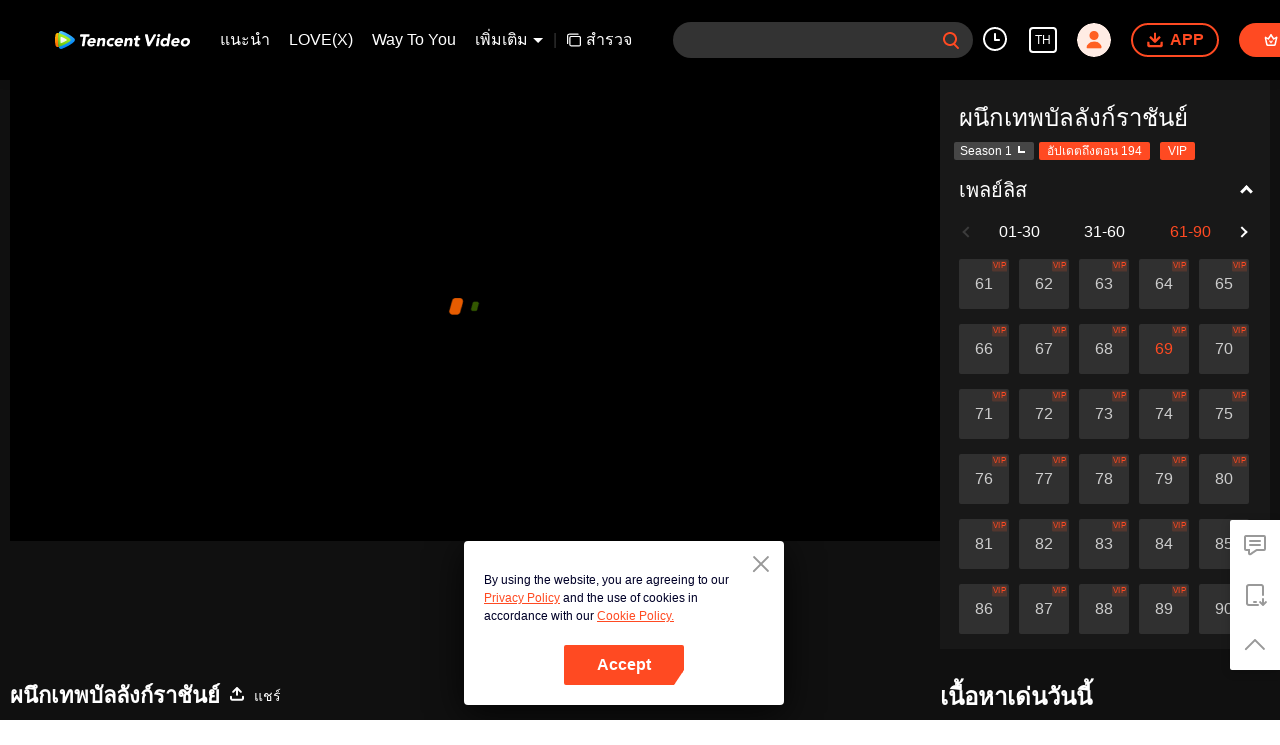

--- FILE ---
content_type: text/html; charset=utf-8
request_url: https://wetv.vip/th/play/nxxyh0x1vp4nydt-%E0%B8%9C%E0%B8%99%E0%B8%B6%E0%B8%81%E0%B9%80%E0%B8%97%E0%B8%9E%E0%B8%9A%E0%B8%B1%E0%B8%A5%E0%B8%A5%E0%B8%B1%E0%B8%87%E0%B8%81%E0%B9%8C%E0%B8%A3%E0%B8%B2%E0%B8%8A%E0%B8%B1%E0%B8%99%E0%B8%A2%E0%B9%8C/n0046uj7aob-EP69:%20%E0%B8%9C%E0%B8%99%E0%B8%B6%E0%B8%81%E0%B9%80%E0%B8%97%E0%B8%9E%E0%B8%9A%E0%B8%B1%E0%B8%A5%E0%B8%A5%E0%B8%B1%E0%B8%87%E0%B8%81%E0%B9%8C%E0%B8%A3%E0%B8%B2%E0%B8%8A%E0%B8%B1%E0%B8%99%E0%B8%A2%E0%B9%8C
body_size: 288261
content:
<!DOCTYPE html><html lang="th"><head><meta charSet="utf-8"/><meta http-equiv="x-ua-compatible" content="ie=edge"/><meta name="format-detection" content="telephone=no"/><meta name="application-name" content="wetv"/><meta name="apple-mobile-web-app-title" content="WeTV"/><meta name="mobile-web-app-capable" content="yes"/><meta name="apple-mobile-web-app-status-bar-style" content="black"/><meta name="HandheldFriendly" content="true"/><meta name="theme-color" content="#1a1a1a"/><link rel="manifest" href="/manifest.json"/><link rel="dns-prefetch" href="//static.wetvinfo.com"/><link rel="dns-prefetch" href="//wujicdn.wetvinfo.com"/><link rel="dns-prefetch" href="//htrace.wetvinfo.com"/><link rel="dns-prefetch" href="//hwvip.wetv.vip"/><link rel="dns-prefetch" href="//puui.wetvinfo.com"/><link rel="dns-prefetch" href="//vfiles.wetvinfo.com"/><link rel="dns-prefetch" href="//rumt-sg.com"/><link rel="dns-prefetch" href="https://www.googletagmanager.com"/><link rel="dns-prefetch" href="https://www.googleadservices.com"/><link rel="dns-prefetch" href="https://www.google-analytics.com"/><link rel="dns-prefetch" href="https://v.clarity.ms"/><link rel="dns-prefetch" href="https://accounts.google.com"/><link rel="preconnect" href="https://static.wetvinfo.com/"/><link rel="preconnect" href="https://wujicdn.wetvinfo.com/"/><link rel="preconnect" href="https://htrace.wetvinfo.com"/><link rel="preload" as="script" href="https://static.wetvinfo.com/libs/login/3.0.0/wetv.lib.js?v=20211123"/><link rel="preload" as="script" href="https://static.wetvinfo.com/libs/wetv-player/latest/installer.js"/><link rel="preload" as="script" href="https://static.wetvinfo.com/libs/wetv-report-sdk/last/wetv-report-sdk.js"/><link rel="preload" as="script" href="https://accounts.google.com/gsi/client"/><link rel="shortcut icon" href="//vfiles.wetvinfo.com/vupload/20200713/favicon.ico"/><link rel="apple-touch-icon" href="//vfiles.wetvinfo.com/vupload/20200713/favicon.ico"/><meta charSet="utf-8"/><script async="">
                window.langInfo = {"areaCode":153560,"areaFrom":"ip","areaPhoneId":"+1","ipNumber":"18.227.102.38, 64.252.103.93","ipString":"18.227.102.38","langId":1491973,"langName":"ไทย","eName":"th","code":"th","playerLang":"th","defaultLangId":1491988};
              </script><meta name="viewport" content="width=device-width, initial-scale=1.0, minimum-scale=1.0, shrink-to-fit=no, viewport-fit=cover"/><meta property="og:locale" content="th"/><meta property="og:site_name" content="WeTV"/><meta name="facebook-domain-verification" content="o8m1ldno449apks1kqd58swusn29kk"/><meta property="fb:app_id" content="324297444929954"/><link rel="preload" href="[data-uri]" as="image"/><script type="application/ld+json">{"@context":"https://schema.org","@type":"BreadcrumbList","itemListElement":[{"@type":"ListItem","position":1,"item":{"@id":"https://wetv.vip/th","name":"WeTV","image":"https://vfiles.wetvinfo.com/vupload/20200713/favicon.ico","url":"https://wetv.vip/th"}}]}</script><script type="application/ld+json">{"@context":"https://schema.org","@type":"Organization","@id":"https://wetv.vip/th","name":"WeTV","legalName":"WeTV","url":"https://wetv.vip/th","logo":"https://vfiles.wetvinfo.com/vupload/20200713/favicon.ico","sameAs":["https://www.facebook.com/wetvthailand","https://www.instagram.com/official.wetv/","https://x.com/WeTVOfficial","https://www.youtube.com/@WeTVEnglish","https://apps.apple.com/th/app/wetv-dramas-films-more/id1441531611","https://play.google.com/store/apps/details?id=com.tencent.qqlivei18n&hl=en&gl=US"],"contactPoint":[{"@type":"ContactPoint","email":"service@wetv.vip","url":"https://wetv.vip/th","contactType":"Customer Service"}]}</script><script type="application/ld+json">{"@context":"https://schema.org","@type":"WebSite","url":"https://wetv.vip/th","potentialAction":{"@type":"SearchAction","target":"https://wetv.vip/th/search/{search_term_string}","query-input":"required name=search_term_string"}}</script><script type="application/ld+json">{"@context":"https://schema.org","@type":"Organization","url":"https://wetv.vip/th","logo":"https://puui.wetvinfo.com/vupload/0/20190709_1562668877886_mv37iexf5oh.jpeg/0"}</script><title>EP69: ผนึกเทพบัลลังก์ราชันย์ -    - จีนแผ่นดินใหญ่ - การ์ตูน - แนวแฟนตาซีลึกลับ,แนวการต่อสู้,WeTV ต้นฉบับ -  - </title><meta name="description" content="เรื่องย่อ: &quot;Throne of Seal&quot;หกพันปีก่อน เทพมารหวงเฟิงซิ่งลงมาจากสวรรค์กับเสาเทพมาร 72 ต้น สรรพสัตว์ที่แปดเปื้อนไอจากเสาเทพมารจะกลายเป็นสัตว์เผ่ามารทันที มนุษย์ที่แข็งแกร่งสร้างอารามศักดิ์สิทธิ์ทั้งหกมา..."/><meta name="keywords" content="EP69: ผนึกเทพบัลลังก์ราชันย์, , จีนแผ่นดินใหญ่, การ์ตูน, แนวแฟนตาซีลึกลับ,แนวการต่อสู้,WeTV ต้นฉบับ, "/><meta property="og:title" content="EP69: ผนึกเทพบัลลังก์ราชันย์ -    - จีนแผ่นดินใหญ่ - การ์ตูน - แนวแฟนตาซีลึกลับ,แนวการต่อสู้,WeTV ต้นฉบับ -  - "/><meta property="og:description" content="เรื่องย่อ: &quot;Throne of Seal&quot;หกพันปีก่อน เทพมารหวงเฟิงซิ่งลงมาจากสวรรค์กับเสาเทพมาร 72 ต้น สรรพสัตว์ที่แปดเปื้อนไอจากเสาเทพมารจะกลายเป็นสัตว์เผ่ามารทันที มนุษย์ที่แข็งแกร่งสร้างอารามศักดิ์สิทธิ์ทั้งหกมา..."/><meta property="og:image" content="https://newpic.wetvinfo.com/vpic_cover/n0046uj7aob/n0046uj7aob_1692839316_hz.jpg/640"/><meta property="og:url" content="https://wetv.vip/th/play/nxxyh0x1vp4nydt/n0046uj7aob-EP69%3A_%E0%B8%9C%E0%B8%99%E0%B8%B6%E0%B8%81%E0%B9%80%E0%B8%97%E0%B8%9E%E0%B8%9A%E0%B8%B1%E0%B8%A5%E0%B8%A5%E0%B8%B1%E0%B8%87%E0%B8%81%E0%B9%8C%E0%B8%A3%E0%B8%B2%E0%B8%8A%E0%B8%B1%E0%B8%99%E0%B8%A2%E0%B9%8C"/><link rel="canonical" href="https://wetv.vip/th/play/nxxyh0x1vp4nydt/n0046uj7aob-EP69%3A_%E0%B8%9C%E0%B8%99%E0%B8%B6%E0%B8%81%E0%B9%80%E0%B8%97%E0%B8%9E%E0%B8%9A%E0%B8%B1%E0%B8%A5%E0%B8%A5%E0%B8%B1%E0%B8%87%E0%B8%81%E0%B9%8C%E0%B8%A3%E0%B8%B2%E0%B8%8A%E0%B8%B1%E0%B8%99%E0%B8%A2%E0%B9%8C"/><meta property="og:type" content="video.episode"/><meta property="og:site_name" content="WeTV"/><meta name="robots" content="max-video-preview:2"/><script type="application/ld+json">{"@context":"https://schema.org","@graph":[{"@type":"VideoObject","name":"EP69: ผนึกเทพบัลลังก์ราชันย์ -    - จีนแผ่นดินใหญ่ - การ์ตูน - แนวแฟนตาซีลึกลับ,แนวการต่อสู้,WeTV ต้นฉบับ -  - ","description":"เรื่องย่อ: \"Throne of Seal\"หกพันปีก่อน เทพมารหวงเฟิงซิ่งลงมาจากสวรรค์กับเสาเทพมาร 72 ต้น สรรพสัตว์ที่แปดเปื้อนไอจากเสาเทพมารจะกลายเป็นสัตว์เผ่ามารทันที มนุษย์ที่แข็งแกร่งสร้างอารามศักดิ์สิทธิ์ทั้งหกมาต่อกรการรุกล้ำของเผ่ามาร ตัวละครหลักหลงฮ่าวเฉินขอร้องมารดาให้ตนได้เข้าร่วมเป็นอัศวินอารามของหนึ่งในหกอารามศักดิ์สิทธิ์จนได้เป็นอัศวิน ในช่วงการเติบโตท่ามกลางอันตรายเขาต้องเผชิญกับเรื่องอัศจรรย์ แผนร้าย ความรักดั่งชะตาและมิตรภาพไม่ขาดสาย หลงฮ่าวเฉินมีใจยืนหยัดในความเป็นอัศวิน และได้รับการยอมรับจากนิสัยและพยายามของตนเอง","thumbnailUrl":"https://newpic.wetvinfo.com/vpic_cover/n0046uj7aob/n0046uj7aob_1692839316_hz.jpg/640","embedUrl":"https://wetv.vip/embed/index.html?vid=n0046uj7aob","url":"https://wetv.vip/th/play/nxxyh0x1vp4nydt/n0046uj7aob-EP69%3A_%E0%B8%9C%E0%B8%99%E0%B8%B6%E0%B8%81%E0%B9%80%E0%B8%97%E0%B8%9E%E0%B8%9A%E0%B8%B1%E0%B8%A5%E0%B8%A5%E0%B8%B1%E0%B8%87%E0%B8%81%E0%B9%8C%E0%B8%A3%E0%B8%B2%E0%B8%8A%E0%B8%B1%E0%B8%99%E0%B8%A2%E0%B9%8C","uploadDate":"2023-08-24T09:49:00+08:00","duration":"PT0H22M15S","aggregateRating":{"@type":"AggregateRating","ratingValue":9.2,"bestRating":10,"ratingCount":4699}},{"@type":"TVSeries","@id":"https://wetv.vip/th/play/nxxyh0x1vp4nydt/n0046uj7aob-EP69%3A_%E0%B8%9C%E0%B8%99%E0%B8%B6%E0%B8%81%E0%B9%80%E0%B8%97%E0%B8%9E%E0%B8%9A%E0%B8%B1%E0%B8%A5%E0%B8%A5%E0%B8%B1%E0%B8%87%E0%B8%81%E0%B9%8C%E0%B8%A3%E0%B8%B2%E0%B8%8A%E0%B8%B1%E0%B8%99%E0%B8%A2%E0%B9%8C","description":"เรื่องย่อ: \"Throne of Seal\"หกพันปีก่อน เทพมารหวงเฟิงซิ่งลงมาจากสวรรค์กับเสาเทพมาร 72 ต้น สรรพสัตว์ที่แปดเปื้อนไอจากเสาเทพมารจะกลายเป็นสัตว์เผ่ามารทันที มนุษย์ที่แข็งแกร่งสร้างอารามศักดิ์สิทธิ์ทั้งหกมาต่อกรการรุกล้ำของเผ่ามาร ตัวละครหลักหลงฮ่าวเฉินขอร้องมารดาให้ตนได้เข้าร่วมเป็นอัศวินอารามของหนึ่งในหกอารามศักดิ์สิทธิ์จนได้เป็นอัศวิน ในช่วงการเติบโตท่ามกลางอันตรายเขาต้องเผชิญกับเรื่องอัศจรรย์ แผนร้าย ความรักดั่งชะตาและมิตรภาพไม่ขาดสาย หลงฮ่าวเฉินมีใจยืนหยัดในความเป็นอัศวิน และได้รับการยอมรับจากนิสัยและพยายามของตนเอง","image":"https://newpic.wetvinfo.com/vpic_cover/n0046uj7aob/n0046uj7aob_1692839316_hz.jpg/640","name":"EP69: ผนึกเทพบัลลังก์ราชันย์ -    - จีนแผ่นดินใหญ่ - การ์ตูน - แนวแฟนตาซีลึกลับ,แนวการต่อสู้,WeTV ต้นฉบับ -  - ","genre":["แนวแฟนตาซีลึกลับ","แนวการต่อสู้","WeTV ต้นฉบับ"],"url":"https://wetv.vip/th/play/nxxyh0x1vp4nydt/n0046uj7aob-EP69%3A_%E0%B8%9C%E0%B8%99%E0%B8%B6%E0%B8%81%E0%B9%80%E0%B8%97%E0%B8%9E%E0%B8%9A%E0%B8%B1%E0%B8%A5%E0%B8%A5%E0%B8%B1%E0%B8%87%E0%B8%81%E0%B9%8C%E0%B8%A3%E0%B8%B2%E0%B8%8A%E0%B8%B1%E0%B8%99%E0%B8%A2%E0%B9%8C","embedUrl":"https://wetv.vip/embed/index.html?vid=n0046uj7aob"},{"@type":"BreadcrumbList","itemListElement":[{"@type":"ListItem","position":1,"item":"https://wetv.vip/th","name":"TV & Movies"},{"@type":"ListItem","position":2,"item":"https://wetv.vip/th/play/nxxyh0x1vp4nydt/n0046uj7aob-EP69%3A_%E0%B8%9C%E0%B8%99%E0%B8%B6%E0%B8%81%E0%B9%80%E0%B8%97%E0%B8%9E%E0%B8%9A%E0%B8%B1%E0%B8%A5%E0%B8%A5%E0%B8%B1%E0%B8%87%E0%B8%81%E0%B9%8C%E0%B8%A3%E0%B8%B2%E0%B8%8A%E0%B8%B1%E0%B8%99%E0%B8%A2%E0%B9%8C","name":"ผนึกเทพบัลลังก์ราชันย์"}]}]}</script><link rel="alternate" hrefLang="en" href="https://wetv.vip/en/play/nxxyh0x1vp4nydt/n0046uj7aob"/><link rel="alternate" hrefLang="th" href="https://wetv.vip/th/play/nxxyh0x1vp4nydt/n0046uj7aob-EP69%3A_%E0%B8%9C%E0%B8%99%E0%B8%B6%E0%B8%81%E0%B9%80%E0%B8%97%E0%B8%9E%E0%B8%9A%E0%B8%B1%E0%B8%A5%E0%B8%A5%E0%B8%B1%E0%B8%87%E0%B8%81%E0%B9%8C%E0%B8%A3%E0%B8%B2%E0%B8%8A%E0%B8%B1%E0%B8%99%E0%B8%A2%E0%B9%8C"/><link rel="alternate" hrefLang="zh-tw" href="https://wetv.vip/zh-tw/play/nxxyh0x1vp4nydt/n0046uj7aob"/><link rel="alternate" hrefLang="zh-cn" href="https://wetv.vip/zh-cn/play/nxxyh0x1vp4nydt/n0046uj7aob"/><link rel="alternate" hrefLang="id" href="https://wetv.vip/id/play/nxxyh0x1vp4nydt/n0046uj7aob"/><link rel="alternate" hrefLang="hi" href="https://wetv.vip/hi/play/nxxyh0x1vp4nydt/n0046uj7aob"/><link rel="alternate" hrefLang="ja" href="https://wetv.vip/ja/play/nxxyh0x1vp4nydt/n0046uj7aob"/><link rel="alternate" hrefLang="ko" href="https://wetv.vip/ko/play/nxxyh0x1vp4nydt/n0046uj7aob"/><link rel="alternate" hrefLang="pt" href="https://wetv.vip/pt/play/nxxyh0x1vp4nydt/n0046uj7aob"/><link rel="alternate" hrefLang="es" href="https://wetv.vip/es/play/nxxyh0x1vp4nydt/n0046uj7aob"/><link rel="alternate" hrefLang="ar" href="https://wetv.vip/ar/play/nxxyh0x1vp4nydt/n0046uj7aob"/><link rel="alternate" hrefLang="vi" href="https://wetv.vip/vi/play/nxxyh0x1vp4nydt/n0046uj7aob"/><link rel="alternate" hrefLang="ms" href="https://wetv.vip/ms/play/nxxyh0x1vp4nydt/n0046uj7aob"/><meta name="next-head-count" content="37"/><link rel="preload" href="https://static.wetvinfo.com/wetv/_next/static/css/a39083438956050734a7.css" as="style"/><link rel="stylesheet" href="https://static.wetvinfo.com/wetv/_next/static/css/a39083438956050734a7.css" data-n-g=""/><link rel="preload" href="https://static.wetvinfo.com/wetv/_next/static/css/0204f3ca08175582c2ae.css" as="style"/><link rel="stylesheet" href="https://static.wetvinfo.com/wetv/_next/static/css/0204f3ca08175582c2ae.css" data-n-g=""/><link rel="preload" href="https://static.wetvinfo.com/wetv/_next/static/css/37247524de1e029c32e5.css" as="style"/><link rel="stylesheet" href="https://static.wetvinfo.com/wetv/_next/static/css/37247524de1e029c32e5.css" data-n-p=""/><link rel="preload" href="https://static.wetvinfo.com/wetv/_next/static/css/a3f286d760033978caeb.css" as="style"/><link rel="stylesheet" href="https://static.wetvinfo.com/wetv/_next/static/css/a3f286d760033978caeb.css"/><noscript data-n-css=""></noscript><link rel="preload" href="https://static.wetvinfo.com/wetv/_next/static/chunks/utils.wetv_prod_4720.js" as="script"/><link rel="preload" href="https://static.wetvinfo.com/wetv/_next/static/chunks/reactLib.wetv_prod_4720.js" as="script"/><link rel="preload" href="https://static.wetvinfo.com/wetv/_next/static/chunks/14c8105f7d7ab06285649288e9ef685aef4f28f6.wetv_prod_4720.js" as="script"/><link rel="preload" href="https://static.wetvinfo.com/wetv/_next/static/chunks/48.wetv_prod_4720.js" as="script"/><link rel="preload" href="https://static.wetvinfo.com/wetv/_next/static/chunks/54.wetv_prod_4720.js" as="script"/><link rel="preload" href="https://static.wetvinfo.com/wetv/_next/static/chunks/main-wetv_prod_4720.js" as="script"/><link rel="preload" href="https://static.wetvinfo.com/wetv/_next/static/chunks/webpack-wetv_prod_4720.js" as="script"/><link rel="preload" href="https://static.wetvinfo.com/wetv/_next/static/chunks/framework.wetv_prod_4720.js" as="script"/><link rel="preload" href="https://static.wetvinfo.com/wetv/_next/static/chunks/f9f3f299.wetv_prod_4720.js" as="script"/><link rel="preload" href="https://static.wetvinfo.com/wetv/_next/static/chunks/191ce42a.wetv_prod_4720.js" as="script"/><link rel="preload" href="https://static.wetvinfo.com/wetv/_next/static/chunks/67af1244.wetv_prod_4720.js" as="script"/><link rel="preload" href="https://static.wetvinfo.com/wetv/_next/static/chunks/utils.wetv_prod_4720.js" as="script"/><link rel="preload" href="https://static.wetvinfo.com/wetv/_next/static/chunks/5405cb0d1bfdf811f29957ab733651c87a216588.wetv_prod_4720.js" as="script"/><link rel="preload" href="https://static.wetvinfo.com/wetv/_next/static/chunks/8288a98714aef2ce8040a56dacbba9a60f180aa0.wetv_prod_4720.js" as="script"/><link rel="preload" href="https://static.wetvinfo.com/wetv/_next/static/chunks/reactLib.wetv_prod_4720.js" as="script"/><link rel="preload" href="https://static.wetvinfo.com/wetv/_next/static/chunks/5fce038b3129fca85f813140ec27c238ec2b1121.wetv_prod_4720.js" as="script"/><link rel="preload" href="https://static.wetvinfo.com/wetv/_next/static/chunks/0b95ca0be963dfae2590d5e3683daed89dd3cd06.wetv_prod_4720.js" as="script"/><link rel="preload" href="https://static.wetvinfo.com/wetv/_next/static/chunks/330df7eb4cb817f358db70e9a7a8e5c9d557f1f5.wetv_prod_4720.js" as="script"/><link rel="preload" href="https://static.wetvinfo.com/wetv/_next/static/chunks/787e7701011daf1377f8c16e52812968ecf0bc90.wetv_prod_4720.js" as="script"/><link rel="preload" href="https://static.wetvinfo.com/wetv/_next/static/chunks/f7f5e895a5b9b6b5389469759454c0e1d50193e2.wetv_prod_4720.js" as="script"/><link rel="preload" href="https://static.wetvinfo.com/wetv/_next/static/chunks/pages/_app-wetv_prod_4720.js" as="script"/><link rel="preload" href="https://static.wetvinfo.com/wetv/_next/static/chunks/6d5aa97748543c4ce9da98b280df531f2053e1e2.wetv_prod_4720.js" as="script"/><link rel="preload" href="https://static.wetvinfo.com/wetv/_next/static/chunks/f3631e3f56a584af7edde6ae2cbaa7797557b4e2.wetv_prod_4720.js" as="script"/><link rel="preload" href="https://static.wetvinfo.com/wetv/_next/static/chunks/58dc29b0c867819beafa5cc0517db34e21e5ef3a.wetv_prod_4720.js" as="script"/><link rel="preload" href="https://static.wetvinfo.com/wetv/_next/static/chunks/f5d0aa10cffef3577cbbfa94a5b267f37d8a8571.wetv_prod_4720.js" as="script"/><link rel="preload" href="https://static.wetvinfo.com/wetv/_next/static/chunks/pages/play/%5B...ids%5D-wetv_prod_4720.js" as="script"/></head><body><div id="__next"><div id="report-page-dom"><div id="login_panel--warp"></div><div id="app" class="wrapper wetv   newHome-dark"><header class="header newHeader__wrapper dark light"><div class="header__wrapper"><div class="header__block"><div class="logo flex-0" id="logo" dt-eid="wetv_button" dt-params="busModId=navbar&amp;mod_id=navbar"><a aria-label="WeTV link" href="/th"><svg data-theme="dark" width="120" height="22" viewBox="0 0 163 22" fill="none" xmlns="http://www.w3.org/2000/svg"><path d="M34.1116 6.99182H30.7876C30.3715 6.99182 30.0534 6.61966 30.1194 6.2086L30.3731 4.60666C30.4121 4.35968 30.6252 4.17868 30.8739 4.17868H41.2603C41.5716 4.17868 41.8101 4.4578 41.761 4.76567L41.4988 6.42005C41.4464 6.74823 41.1639 6.99012 40.8306 6.99012H37.2918L35.5359 18.038C35.4835 18.3662 35.201 18.6081 34.8677 18.6081H32.8598C32.5486 18.6081 32.31 18.3289 32.3591 18.0211L34.1116 6.99012V6.99182Z" fill="black"></path><path d="M47.7358 16.5359C47.9794 16.7372 47.9777 17.1077 47.7392 17.3158C47.2503 17.742 46.7005 18.0854 46.0865 18.3459C45.2846 18.686 44.4828 18.8551 43.6827 18.8551C42.8826 18.8551 42.2245 18.7333 41.5902 18.488C40.9558 18.2428 40.4281 17.8943 40.0035 17.4376C39.5789 16.9825 39.2761 16.4361 39.0917 15.7967C38.9073 15.159 38.8785 14.4451 39.0037 13.6568C39.1289 12.8685 39.3843 12.1564 39.7717 11.5169C40.1591 10.8792 40.6361 10.3311 41.2045 9.87609C41.7729 9.42105 42.4123 9.07089 43.1245 8.82561C43.8366 8.58032 44.5725 8.45853 45.3337 8.45853C46.0408 8.45853 46.6633 8.58032 47.2012 8.82561C47.7392 9.07089 48.1739 9.41936 48.5021 9.87609C48.8302 10.3311 49.0535 10.8775 49.1686 11.5169C49.2836 12.1564 49.2802 12.8685 49.155 13.6568L49.0941 14.0442C49.0417 14.3724 48.7592 14.6143 48.4259 14.6143H41.9116C41.9403 15.1979 42.1315 15.6648 42.485 16.0098C42.8369 16.3566 43.3122 16.5292 43.9111 16.5292C44.4135 16.5292 44.8567 16.4175 45.239 16.1925C45.464 16.0606 45.6771 15.9067 45.8784 15.7307C46.1288 15.5125 46.4992 15.5057 46.7546 15.7189L47.7375 16.5359H47.7358ZM46.2759 12.5353C46.3707 12.0194 46.2725 11.5778 45.9765 11.2108C45.6822 10.8437 45.2559 10.661 44.6977 10.661C44.3576 10.661 44.0498 10.7151 43.774 10.8234C43.4983 10.9317 43.2564 11.0721 43.045 11.2412C42.8352 11.4121 42.661 11.6083 42.5239 11.8316C42.3869 12.0566 42.2905 12.29 42.2398 12.5353H46.2759Z" fill="black"></path><path d="M52.3742 8.70377H54.1368C54.4481 8.70377 54.6866 8.98288 54.6375 9.29075L54.5174 10.0486H54.558C54.6832 9.85913 54.849 9.66798 55.057 9.47852C55.2634 9.28906 55.5019 9.11821 55.7692 8.96935C56.0382 8.82049 56.3359 8.697 56.6641 8.60227C56.9922 8.50754 57.339 8.46017 57.7061 8.46017C58.4809 8.46017 59.0865 8.57858 59.5246 8.8171C59.9627 9.05562 60.2807 9.38379 60.4786 9.805C60.6766 10.2262 60.7781 10.7218 60.7831 11.2936C60.7865 11.8637 60.7375 12.4828 60.6309 13.1476L59.8544 18.0397C59.802 18.3679 59.5195 18.6098 59.1863 18.6098H57.3018C56.9906 18.6098 56.752 18.3307 56.8011 18.0228L57.4777 13.7583C57.5234 13.4724 57.5606 13.1781 57.5877 12.8719C57.6164 12.5657 57.5995 12.2849 57.5386 12.0261C57.4777 11.7673 57.3543 11.5575 57.1699 11.3934C56.9855 11.231 56.6962 11.1481 56.3021 11.1481C55.9079 11.1481 55.5781 11.2192 55.3108 11.3613C55.0435 11.5034 54.8253 11.6945 54.6595 11.9313C54.4921 12.1699 54.3652 12.4371 54.2772 12.7365C54.1893 13.036 54.1182 13.3472 54.0675 13.6737L53.3739 18.0363C53.3215 18.3645 53.039 18.6064 52.7057 18.6064H50.8213C50.51 18.6064 50.2715 18.3273 50.3206 18.0194L51.7111 9.27214C51.7635 8.94397 52.046 8.70207 52.3792 8.70207L52.3742 8.70377Z" fill="black"></path><path d="M70.1935 11.4527C69.9533 11.6693 69.593 11.6879 69.3359 11.49C69.2783 11.4443 69.2141 11.4037 69.1464 11.3631C68.8977 11.221 68.6169 11.1499 68.304 11.1499C67.5292 11.1499 66.8915 11.3817 66.3908 11.8435C65.8901 12.3053 65.5788 12.9109 65.4604 13.6569C65.342 14.4046 65.4604 15.0085 65.8139 15.4703C66.1692 15.9321 66.7325 16.1639 67.5072 16.1639C67.8472 16.1639 68.1517 16.0894 68.419 15.9389C68.5374 15.8729 68.6508 15.8002 68.759 15.724C68.9806 15.565 69.2885 15.6022 69.4576 15.8154L70.3897 16.991C70.6316 17.2972 70.5707 17.7523 70.2459 17.9671C69.8484 18.2293 69.4238 18.4272 68.9722 18.5575C68.2955 18.7537 67.6646 18.8535 67.0809 18.8535C66.3197 18.8535 65.6228 18.7317 64.9884 18.4864C64.3541 18.2411 63.8263 17.8927 63.4017 17.4359C62.9771 16.9809 62.6743 16.4345 62.4899 15.7951C62.3056 15.1573 62.2768 14.4435 62.402 13.6552C62.5272 12.8669 62.7826 12.1548 63.17 11.5153C63.5573 10.8776 64.0344 10.3295 64.6028 9.87447C65.1711 9.41943 65.8106 9.06927 66.5227 8.82398C67.2349 8.5787 67.9707 8.45691 68.732 8.45691C69.3156 8.45691 69.9161 8.55502 70.5301 8.75294C70.9581 8.88996 71.3336 9.09803 71.6551 9.37714C71.8834 9.57506 71.8817 9.93198 71.6551 10.135L70.1935 11.451V11.4527Z" fill="black"></path><path d="M80.4632 16.4074C80.788 16.6763 80.7948 17.1787 80.4683 17.446C80.0183 17.8131 79.5193 18.1125 78.9712 18.3459C78.1694 18.686 77.3676 18.8551 76.5675 18.8551C75.7673 18.8551 75.1093 18.7333 74.475 18.488C73.8406 18.2428 73.3128 17.8943 72.8882 17.4376C72.4636 16.9825 72.1608 16.4361 71.9765 15.7967C71.7921 15.159 71.7633 14.4451 71.8885 13.6568C72.0137 12.8685 72.2691 12.1564 72.6565 11.5169C73.0439 10.8792 73.5209 10.3311 74.0893 9.87609C74.6576 9.42105 75.2971 9.07089 76.0092 8.82561C76.7214 8.58032 77.4573 8.45853 78.2185 8.45853C78.9256 8.45853 79.5481 8.58032 80.086 8.82561C80.6239 9.07089 81.0587 9.41936 81.3868 9.87609C81.715 10.3311 81.9366 10.8775 82.0533 11.5169C82.1684 12.1564 82.165 12.8685 82.0398 13.6568L81.9789 14.0442C81.9265 14.3724 81.644 14.6143 81.3107 14.6143H74.7964C74.8251 15.1979 75.0163 15.6648 75.3698 16.0098C75.7217 16.3566 76.197 16.5292 76.7958 16.5292C77.2982 16.5292 77.7414 16.4175 78.1237 16.1925C78.3809 16.042 78.6245 15.861 78.8511 15.6512C79.0406 15.4753 79.3282 15.4601 79.5278 15.6242L80.4683 16.404L80.4632 16.4074ZM79.159 12.5353C79.2537 12.0194 79.1556 11.5778 78.8596 11.2108C78.5636 10.8437 78.139 10.661 77.5807 10.661C77.2407 10.661 76.9328 10.7151 76.6571 10.8234C76.3814 10.9317 76.1395 11.0721 75.928 11.2412C75.7183 11.4121 75.544 11.6083 75.407 11.8316C75.27 12.0566 75.1736 12.29 75.1228 12.5353H79.159Z" fill="black"></path><path d="M85.2572 8.70377H87.0198C87.3311 8.70377 87.5696 8.98288 87.5205 9.29075L87.4004 10.0486H87.441C87.5662 9.85913 87.732 9.66798 87.94 9.47852C88.1464 9.28906 88.3849 9.11821 88.6522 8.96935C88.9212 8.82049 89.2189 8.697 89.5471 8.60227C89.8752 8.50754 90.222 8.46017 90.5891 8.46017C91.3639 8.46017 91.9695 8.57858 92.4076 8.8171C92.8457 9.05562 93.1637 9.38379 93.3616 9.805C93.5596 10.2262 93.6611 10.7218 93.6661 11.2936C93.6695 11.8637 93.6205 12.4828 93.5139 13.1476L92.7374 18.0397C92.685 18.3679 92.4025 18.6098 92.0693 18.6098H90.1848C89.8736 18.6098 89.635 18.3307 89.6841 18.0228L90.3607 13.7583C90.4064 13.4724 90.4436 13.1781 90.4707 12.8719C90.4994 12.5657 90.4825 12.2849 90.4216 12.0261C90.3607 11.7673 90.2372 11.5575 90.0529 11.3934C89.8685 11.231 89.5792 11.1481 89.1851 11.1481C88.7909 11.1481 88.4611 11.2192 88.1938 11.3613C87.9265 11.5034 87.7083 11.6945 87.5425 11.9313C87.3751 12.1699 87.2482 12.4371 87.1602 12.7365C87.0723 13.036 87.0012 13.3472 86.9505 13.6737L86.2569 18.0363C86.2045 18.3645 85.922 18.6064 85.5887 18.6064H83.7043C83.393 18.6064 83.1545 18.3273 83.2036 18.0194L84.5941 9.27214C84.6465 8.94397 84.929 8.70207 85.2622 8.70207L85.2572 8.70377Z" fill="black"></path><path d="M102.304 11.1497H100.047L99.5225 14.4517C99.4785 14.7241 99.4532 14.9711 99.4447 15.196C99.4362 15.421 99.4667 15.6139 99.536 15.7763C99.6054 15.9387 99.7306 16.0655 99.915 16.1535C100.098 16.2415 100.353 16.2854 100.678 16.2854C100.84 16.2854 101.057 16.2685 101.327 16.2347C101.331 16.2347 101.333 16.2347 101.336 16.2347C101.637 16.1958 101.896 16.4461 101.848 16.7472L101.612 18.2359C101.579 18.4338 101.436 18.5945 101.243 18.6469C100.986 18.7163 100.727 18.7653 100.463 18.7941C100.089 18.8347 99.7255 18.855 99.3736 18.855C98.8577 18.855 98.3908 18.8009 97.973 18.6926C97.5552 18.5843 97.2016 18.4101 96.9141 18.1733C96.6248 17.9364 96.4201 17.6269 96.2966 17.2463C96.1731 16.8657 96.1562 16.4039 96.2425 15.8608L96.9902 11.1531H95.8264C95.4102 11.1531 95.0922 10.781 95.1582 10.3699L95.3544 9.13503C95.3933 8.88806 95.6065 8.70706 95.8551 8.70706H97.3792L97.7548 6.3422C97.8072 6.01403 98.0897 5.77213 98.423 5.77213H100.307C100.619 5.77213 100.857 6.05124 100.808 6.35911L100.436 8.70706H102.334C102.75 8.70706 103.068 9.07921 103.002 9.49027L102.806 10.7251C102.767 10.9721 102.554 11.1531 102.305 11.1531L102.304 11.1497Z" fill="black"></path><path d="M109.001 4.17868H111.44C111.758 4.17868 112.034 4.40028 112.101 4.71153L114.05 13.6364H114.091L119.077 4.44426C119.165 4.28018 119.338 4.17868 119.524 4.17868H121.459C121.979 4.17868 122.305 4.74029 122.046 5.19026L114.576 18.268C114.456 18.4795 114.231 18.6097 113.989 18.6097H112.233C111.998 18.6097 111.795 18.449 111.739 18.2207L108.508 4.80458C108.432 4.48486 108.674 4.17868 109.002 4.17868H109.001Z" fill="black"></path><path d="M123.704 8.7036H125.536C125.952 8.7036 126.27 9.07575 126.204 9.48681L124.846 18.0396C124.793 18.3677 124.511 18.6096 124.178 18.6096H122.293C121.982 18.6096 121.743 18.3305 121.792 18.0226L123.205 9.13157C123.244 8.8846 123.457 8.7036 123.706 8.7036H123.704ZM123.521 5.58597C123.599 5.0971 123.839 4.67927 124.24 4.33249C124.641 3.98572 125.088 3.81317 125.577 3.81317C126.065 3.81317 126.456 3.98572 126.747 4.33249C127.038 4.67927 127.146 5.0971 127.069 5.58597C126.991 6.07485 126.751 6.49267 126.35 6.83945C125.949 7.18623 125.502 7.35877 125.013 7.35877C124.524 7.35877 124.134 7.18623 123.843 6.83945C123.552 6.49267 123.443 6.07485 123.521 5.58597Z" fill="black"></path><path d="M136.772 18.6099H135.131C134.819 18.6099 134.581 18.3308 134.63 18.0229L134.743 17.3057H134.703C134.552 17.4816 134.364 17.6626 134.138 17.8453C133.911 18.028 133.654 18.1954 133.365 18.3443C133.075 18.4932 132.764 18.6167 132.429 18.7114C132.094 18.8061 131.758 18.8535 131.418 18.8535C130.684 18.8535 130.037 18.7283 129.481 18.4762C128.923 18.2259 128.466 17.8723 128.111 17.4156C127.755 16.9606 127.512 16.4209 127.38 15.7951C127.248 15.1709 127.241 14.4841 127.36 13.7364C127.469 13.0428 127.681 12.3814 127.99 11.7487C128.302 11.1178 128.689 10.5562 129.154 10.0673C129.62 9.57842 130.154 9.18766 130.756 8.89501C131.36 8.60236 132.015 8.45689 132.722 8.45689C133.36 8.45689 133.94 8.555 134.459 8.75292C134.978 8.95083 135.376 9.28577 135.653 9.76111H135.694L136.668 3.62567C136.707 3.37869 136.92 3.19769 137.169 3.19769H139.001C139.417 3.19769 139.735 3.56984 139.669 3.9809L137.436 18.0364C137.384 18.3646 137.101 18.6065 136.768 18.6065L136.772 18.6099ZM135.324 13.6569C135.442 12.9092 135.324 12.3053 134.97 11.8435C134.615 11.3817 134.052 11.1499 133.277 11.1499C132.502 11.1499 131.864 11.3817 131.364 11.8435C130.863 12.3053 130.552 12.9109 130.433 13.6569C130.315 14.4046 130.433 15.0085 130.787 15.4703C131.142 15.9321 131.705 16.1638 132.48 16.1638C133.255 16.1638 133.892 15.9338 134.393 15.4703C134.894 15.0085 135.205 14.4046 135.324 13.6569Z" fill="black"></path><path d="M148.851 16.4074C149.176 16.6763 149.183 17.1787 148.856 17.446C148.406 17.8131 147.907 18.1125 147.359 18.3459C146.557 18.686 145.756 18.8551 144.956 18.8551C144.155 18.8551 143.497 18.7333 142.863 18.488C142.229 18.2428 141.701 17.8943 141.276 17.4376C140.852 16.9825 140.549 16.4361 140.365 15.7967C140.18 15.159 140.151 14.4451 140.277 13.6568C140.402 12.8685 140.657 12.1564 141.045 11.5169C141.432 10.8792 141.909 10.3311 142.477 9.87609C143.046 9.42105 143.685 9.07089 144.397 8.82561C145.109 8.58032 145.845 8.45853 146.607 8.45853C147.314 8.45853 147.936 8.58032 148.474 8.82561C149.012 9.07089 149.447 9.41936 149.775 9.87609C150.103 10.3311 150.326 10.8775 150.441 11.5169C150.556 12.1564 150.553 12.8685 150.428 13.6568L150.367 14.0442C150.315 14.3724 150.032 14.6143 149.699 14.6143H143.184C143.213 15.1979 143.404 15.6648 143.758 16.0098C144.11 16.3566 144.585 16.5292 145.184 16.5292C145.686 16.5292 146.13 16.4175 146.512 16.1925C146.769 16.042 147.013 15.861 147.239 15.6512C147.429 15.4753 147.716 15.4601 147.916 15.6242L148.856 16.404L148.851 16.4074ZM147.549 12.5353C147.643 12.0194 147.544 11.5778 147.249 11.2108C146.953 10.8437 146.529 10.661 145.97 10.661C145.63 10.661 145.323 10.7151 145.047 10.8234C144.771 10.9317 144.529 11.0721 144.318 11.2412C144.108 11.4121 143.934 11.6083 143.797 11.8316C143.66 12.0566 143.563 12.29 143.513 12.5353H147.549Z" fill="black"></path><path d="M151.915 13.6568C152.04 12.8685 152.295 12.1564 152.683 11.5169C153.07 10.8792 153.547 10.3311 154.116 9.87609C154.684 9.42105 155.323 9.07089 156.036 8.82561C156.748 8.58032 157.484 8.45853 158.245 8.45853C159.006 8.45853 159.703 8.58032 160.337 8.82561C160.972 9.07089 161.499 9.41936 161.924 9.87609C162.347 10.3311 162.651 10.8775 162.836 11.5169C163.02 12.1564 163.049 12.8685 162.924 13.6568C162.799 14.4451 162.543 15.159 162.156 15.7967C161.768 16.4361 161.291 16.9825 160.723 17.4376C160.155 17.8926 159.515 18.2428 158.803 18.488C158.091 18.7333 157.355 18.8551 156.594 18.8551C155.833 18.8551 155.136 18.7333 154.501 18.488C153.867 18.2428 153.339 17.8943 152.915 17.4376C152.49 16.9825 152.187 16.4361 152.003 15.7967C151.818 15.159 151.79 14.4451 151.915 13.6568ZM154.972 13.6568C154.853 14.4045 154.972 15.0084 155.325 15.4702C155.68 15.932 156.244 16.1638 157.018 16.1638C157.793 16.1638 158.431 15.9337 158.932 15.4702C159.432 15.0084 159.744 14.4045 159.862 13.6568C159.98 12.9091 159.862 12.3052 159.508 11.8434C159.153 11.3816 158.59 11.1499 157.815 11.1499C157.04 11.1499 156.403 11.3816 155.902 11.8434C155.401 12.3052 155.09 12.9108 154.972 13.6568Z" fill="black"></path><path d="M22.9199 13.1442C24.4644 11.5372 24.2749 10.0452 22.9081 8.76299C20.8714 6.85317 18.4592 5.31212 15.9505 3.87088C13.4571 2.43809 10.8842 1.26242 8.26558 0.338808C6.59766 -0.24987 4.7961 0.79047 4.47301 2.53113C3.96045 5.28506 3.69318 8.12357 3.69318 11.0264C3.69318 13.9291 3.95707 16.7304 4.46286 19.4675C4.78595 21.2132 6.59597 22.2535 8.26727 21.6581C10.9282 20.7091 13.5383 19.4996 16.0673 18.0245C18.537 16.5833 21.005 15.1386 22.9199 13.1476V13.1442Z" fill="url(#paint0_linear_65_253)"></path><path d="M4.44257 2.68692C4.37152 2.66493 4.30217 2.64294 4.23281 2.62095C2.68838 2.15914 1.3334 2.68692 0.722735 4.33962C-0.0418698 6.41353 0.000419518 8.72426 0.000419518 10.9995C0.000419518 13.2747 -0.00973154 15.5448 0.712583 17.6187C1.37738 19.5251 2.68669 19.8043 4.23281 19.3357C4.29878 19.3154 4.36645 19.2934 4.43242 19.2731C3.94693 16.5902 3.69319 13.8278 3.69319 11.0062C3.69319 8.18463 3.95031 5.38503 4.44088 2.68692H4.44257Z" fill="url(#paint1_linear_65_253)"></path><path d="M4.44257 2.70363C3.95201 5.40173 3.69489 8.18273 3.69489 11.0229C3.69489 13.8631 3.94862 16.6086 4.43411 19.2898C6.82773 18.5539 9.17568 17.6286 11.4526 16.5037C13.7379 15.3737 15.9184 14.1744 17.7927 12.679C19.1934 11.5626 19.0563 10.2702 17.7826 9.24337C15.8913 7.72261 13.6652 6.5368 11.3443 5.40681C9.10294 4.31573 6.7939 3.41748 4.44427 2.70193L4.44257 2.70363Z" fill="url(#paint2_linear_65_253)"></path><path d="M6.73808 7.57547C6.73808 7.57547 6.60614 7.92057 6.60614 10.9841C6.60614 14.0476 6.73808 14.4231 6.73808 14.4231C6.8159 14.7986 6.98337 14.9238 7.39612 14.8291C7.39612 14.8291 8.08798 14.7225 10.869 13.3235C13.6517 11.9246 14.1169 11.4053 14.1169 11.4053C14.418 11.1092 14.4941 10.9147 14.1169 10.5933C14.1169 10.5933 13.3539 9.89636 10.8707 8.63104C8.41277 7.37925 7.39612 7.16949 7.39612 7.16949C7.05103 7.07138 6.83281 7.17964 6.73808 7.57547Z" fill="url(#paint3_linear_65_253)"></path><defs><linearGradient id="paint0_linear_65_253" x1="9.19596" y1="-0.892678" x2="15.4397" y2="18.8568" gradientUnits="userSpaceOnUse"><stop stop-color="#58CAFF"></stop><stop offset="1" stop-color="#0083F5"></stop></linearGradient><linearGradient id="paint1_linear_65_253" x1="2.60549" y1="15.8696" x2="2.01681" y2="3.43461" gradientUnits="userSpaceOnUse"><stop stop-color="#FF7105"></stop><stop offset="1" stop-color="#FFBB00"></stop></linearGradient><linearGradient id="paint2_linear_65_253" x1="6.42513" y1="19.8497" x2="13.0055" y2="3.55619" gradientUnits="userSpaceOnUse"><stop stop-color="#61BA09"></stop><stop offset="1" stop-color="#B5FF25"></stop></linearGradient><linearGradient id="paint3_linear_65_253" x1="10.7523" y1="13.9139" x2="9.54276" y2="6.52499" gradientUnits="userSpaceOnUse"><stop stop-color="#E5F6D2"></stop><stop offset="0.52" stop-color="#F8FAFC"></stop></linearGradient></defs></svg><svg data-theme="light" width="241px" height="32px" viewBox="0 0 241 32"><defs><linearGradient x1="29.8315953%" y1="-4.91099306%" x2="56.8817262%" y2="86.2952061%" id="txv-light-linearGradient-1"><stop stop-color="#58CAFF" offset="0%"></stop><stop stop-color="#0083F5" offset="100%"></stop></linearGradient><linearGradient x1="50.5875681%" y1="78.5396514%" x2="49.6882529%" y2="5.69625707%" id="txv-light-linearGradient-2"><stop stop-color="#FF7105" offset="0%"></stop><stop stop-color="#FFBB00" offset="100%"></stop></linearGradient><linearGradient x1="23.5657403%" y1="103.370456%" x2="59.6801127%" y2="5.13095092%" id="txv-light-linearGradient-3"><stop stop-color="#61BA09" offset="0%"></stop><stop stop-color="#B5FF25" offset="100%"></stop></linearGradient><linearGradient x1="53.4013435%" y1="87.3507973%" x2="37.8173031%" y2="-7.27705354%" id="txv-light-linearGradient-4"><stop stop-color="#E5F6D2" offset="0%"></stop><stop stop-color="#F8FAFC" offset="51.76%"></stop></linearGradient></defs><g stroke="none" stroke-width="1" fill="none" fill-rule="evenodd"><g transform="translate(-213.000000, -1152.000000)" fill-rule="nonzero"><g transform="translate(213.000000, 1152.000000)"><g transform="translate(44.500000, 4.250000)" fill="#FFFFFF"><path d="M6.0235,5.83025 L1.11025,5.83025 C0.4955,5.83025 0.02625,5.2805 0.12275,4.67325 L0.499,2.3055 C0.55675,1.94125 0.871,1.67325 1.23975,1.67325 L16.58925,1.67325 C17.0505,1.67325 17.40225,2.0855 17.33,2.541 L16.9415,4.987 C16.86425,5.47275 16.4455,5.83 15.954,5.83 L10.7225,5.83 L8.12875,22.1565 C8.0515,22.64225 7.63275,22.9995 7.14125,22.9995 L4.1745,22.9995 C3.71325,22.9995 3.3615,22.58725 3.43375,22.13175 L6.0235,5.83025 Z"></path><path d="M26.157,19.935 C26.5165,20.2335 26.51375,20.77875 26.162,21.0865 C25.44,21.7175 24.62625,22.22475 23.7205,22.60875 C22.536,23.1105 21.3515,23.36175 20.16675,23.36175 C19.042,23.36175 18.0115,23.181 17.07525,22.81975 C16.1385,22.45825 15.35675,21.9415 14.731,21.26825 C14.1045,20.59575 13.656,19.7875 13.384,18.8435 C13.1125,17.89975 13.069,16.8455 13.254,15.68075 C13.439,14.51625 13.81725,13.462 14.389,12.518 C14.96075,11.5745 15.666,10.76625 16.5065,10.09325 C17.346,9.42075 18.292,8.9035 19.3435,8.542 C20.39475,8.1805 21.48275,7.99975 22.6075,7.99975 C23.6515,7.99975 24.5715,8.1805 25.368,8.542 C26.164,8.9035 26.8045,9.42075 27.29,10.09325 C27.77525,10.76625 28.104,11.5745 28.2755,12.518 C28.4465,13.46225 28.43975,14.5165 28.25475,15.68075 L28.16375,16.2535 C28.0865,16.73925 27.66775,17.09675 27.176,17.09675 L17.5475,17.09675 C17.591,17.9605 17.87325,18.648 18.39425,19.16 C18.91525,19.672 19.6175,19.92825 20.5015,19.92825 C21.24425,19.92825 21.89825,19.7625 22.463,19.43125 C22.795,19.2365 23.10975,19.0085 23.40725,18.74775 C23.77625,18.424 24.32525,18.4155 24.703,18.72925 L26.157,19.935 Z M24,14.02375 C24.141,13.26075 23.99375,12.608 23.55775,12.06575 C23.12175,11.5235 22.49225,11.2525 21.669,11.2525 C21.16675,11.2525 20.712,11.333 20.30525,11.4935 C19.898,11.6545 19.53925,11.86025 19.228,12.111 C18.917,12.36225 18.66,12.653 18.45675,12.9845 C18.2535,13.31575 18.113,13.66225 18.03575,14.02375 L24,14.02375 L24,14.02375 Z"></path><path d="M33.01225,8.3605 L35.61775,8.3605 C36.079,8.3605 36.43075,8.77275 36.3585,9.22825 L36.1805,10.3485 L36.24075,10.3485 C36.4255,10.0675 36.67125,9.7865 36.977,9.50525 C37.2825,9.22425 37.634,8.97325 38.0305,8.752 C38.427,8.53125 38.86725,8.3505 39.35175,8.21 C39.83575,8.0695 40.349,7.999 40.89125,7.999 C42.03575,7.999 42.93125,8.175 43.57875,8.526 C44.2255,8.8775 44.6955,9.36475 44.98825,9.987 C45.281,10.60975 45.4305,11.3425 45.43725,12.186 C45.44325,13.0295 45.36875,13.9435 45.2125,14.92725 L44.064,22.15675 C43.98675,22.6425 43.568,22.99975 43.0765,22.99975 L40.2905,22.99975 C39.82925,22.99975 39.4775,22.5875 39.54975,22.132 L40.55075,15.8305 C40.618,15.40875 40.67225,14.972 40.71375,14.52025 C40.7555,14.0685 40.73125,13.652 40.64125,13.27025 C40.5515,12.889 40.3695,12.5775 40.09675,12.3365 C39.8235,12.0955 39.39575,11.975 38.81375,11.975 C38.231,11.975 37.74275,12.08025 37.348,12.29125 C36.95275,12.50225 36.63175,12.78375 36.3855,13.13475 C36.1385,13.48625 35.95025,13.88325 35.81975,14.3245 C35.6895,14.7665 35.5855,15.22825 35.50925,15.71 L34.485,22.1565 C34.40775,22.64225 33.989,22.9995 33.4975,22.9995 L30.7115,22.9995 C30.25025,22.9995 29.8985,22.58725 29.97075,22.13175 L32.02475,9.203 C32.102,8.718 32.52075,8.3605 33.01225,8.3605 Z"></path><path d="M59.3485,12.42225 C58.9935,12.742 58.46,12.76975 58.0815,12.47825 C57.99525,12.41175 57.90175,12.3495 57.8005,12.2915 C57.43175,12.08075 57.01675,11.97525 56.55525,11.97525 C55.41075,11.97525 54.46775,12.317 53.727,12.9995 C52.986,13.6825 52.52775,14.57625 52.35225,15.68025 C52.177,16.785 52.351,17.67875 52.87525,18.36125 C53.39925,19.04425 54.23375,19.3855 55.37825,19.3855 C55.88,19.3855 56.32975,19.2755 56.7265,19.05425 C56.9025,18.95625 57.06975,18.85025 57.2285,18.7365 C57.55725,18.50075 58.01025,18.5555 58.2615,18.8725 L59.6385,20.609 C59.99725,21.06125 59.90725,21.73375 59.4255,22.052 C58.83825,22.43975 58.2105,22.73075 57.54225,22.92525 C56.542,23.21625 55.61,23.362 54.74675,23.362 C53.622,23.362 52.59175,23.18125 51.65525,22.82 C50.7185,22.4585 49.93675,21.94175 49.311,21.2685 C48.6845,20.596 48.236,19.78775 47.964,18.84375 C47.69225,17.9 47.64875,16.84575 47.83375,15.681 C48.01875,14.5165 48.39725,13.46225 48.969,12.51825 C49.54075,11.57475 50.24575,10.7665 51.08625,10.0935 C51.92575,9.421 52.872,8.90375 53.9235,8.54225 C54.97475,8.18075 56.06275,8 57.1875,8 C58.05075,8 58.93625,8.14575 59.84425,8.437 C60.476,8.63975 61.0305,8.94725 61.50775,9.35925 C61.846,9.65125 61.84175,10.17925 61.5095,10.47825 L59.3485,12.42225 Z"></path><path d="M74.52525,19.744 C75.00475,20.142 75.0145,20.88525 74.53175,21.27925 C73.86775,21.8215 73.13,22.26475 72.31875,22.6085 C71.13425,23.11025 69.94975,23.3615 68.765,23.3615 C67.64025,23.3615 66.61,23.18075 65.6735,22.8195 C64.73675,22.458 63.955,21.94125 63.32925,21.268 C62.70275,20.5955 62.25425,19.78725 61.98225,18.84325 C61.7105,17.8995 61.667,16.84525 61.852,15.6805 C62.037,14.516 62.4155,13.46175 62.98725,12.51775 C63.559,11.57425 64.26425,10.766 65.10475,10.093 C65.944,9.4205 66.89025,8.90325 67.94175,8.54175 C68.993,8.18025 70.081,7.9995 71.20575,7.9995 C72.24975,7.9995 73.16975,8.18025 73.96625,8.54175 C74.76225,8.90325 75.40275,9.4205 75.8885,10.093 C76.37325,10.766 76.70225,11.57425 76.87375,12.51775 C77.04475,13.462 77.038,14.51625 76.853,15.6805 L76.762,16.25325 C76.68475,16.739 76.266,17.0965 75.77425,17.0965 L66.1455,17.0965 C66.189,17.96025 66.4715,18.64775 66.99225,19.15975 C67.5135,19.67175 68.2155,19.928 69.09975,19.928 C69.8425,19.928 70.49625,19.76225 71.06125,19.431 C71.442,19.2075 71.8,18.94075 72.13525,18.6305 C72.41625,18.3705 72.8415,18.347 73.136,18.5915 L74.52525,19.744 Z M72.59825,14.02375 C72.73925,13.26075 72.59225,12.608 72.15625,12.06575 C71.72,11.5235 71.0905,11.2525 70.26725,11.2525 C69.765,11.2525 69.3105,11.333 68.9035,11.4935 C68.49625,11.6545 68.13775,11.86025 67.82625,12.111 C67.5155,12.36225 67.25825,12.653 67.055,12.9845 C66.85175,13.31575 66.71125,13.66225 66.634,14.02375 L72.59825,14.02375 L72.59825,14.02375 Z"></path><path d="M81.61075,8.3605 L84.21625,8.3605 C84.6775,8.3605 85.02925,8.77275 84.957,9.22825 L84.779,10.3485 L84.83925,10.3485 C85.024,10.0675 85.26975,9.7865 85.5755,9.50525 C85.881,9.22425 86.2325,8.97325 86.629,8.752 C87.0255,8.53125 87.46575,8.3505 87.95025,8.21 C88.43425,8.0695 88.9475,7.999 89.48975,7.999 C90.63425,7.999 91.52975,8.175 92.17725,8.526 C92.824,8.8775 93.294,9.36475 93.58675,9.987 C93.8795,10.60975 94.029,11.3425 94.03575,12.186 C94.04175,13.0295 93.9675,13.9435 93.811,14.92725 L92.6625,22.15675 C92.58525,22.6425 92.1665,22.99975 91.675,22.99975 L88.889,22.99975 C88.42775,22.99975 88.076,22.5875 88.14825,22.132 L89.14925,15.8305 C89.2165,15.40875 89.27075,14.972 89.31225,14.52025 C89.354,14.0685 89.32975,13.652 89.24,13.27025 C89.15,12.889 88.968,12.5775 88.69525,12.3365 C88.422,12.0955 87.99425,11.975 87.41225,11.975 C86.8295,11.975 86.34125,12.08025 85.9465,12.29125 C85.55125,12.50225 85.23025,12.78375 84.984,13.13475 C84.737,13.48625 84.54875,13.88325 84.418,14.3245 C84.28775,14.7665 84.184,15.22825 84.10775,15.71 L83.0835,22.1565 C83.00625,22.64225 82.5875,22.9995 82.096,22.9995 L79.31,22.9995 C78.84875,22.9995 78.497,22.58725 78.56925,22.13175 L80.62325,9.203 C80.70025,8.718 81.119,8.3605 81.61075,8.3605 Z"></path><path d="M106.803,11.97525 L103.46725,11.97525 L102.692,16.855 C102.628,17.25675 102.58975,17.62325 102.57775,17.9545 C102.565,18.286 102.61,18.572 102.71225,18.813 C102.81425,19.054 103.0005,19.24 103.27125,19.37025 C103.54125,19.50125 103.918,19.566 104.4,19.566 C104.641,19.566 104.961,19.54125 105.36075,19.49075 C105.36475,19.49025 105.36875,19.48975 105.37275,19.48925 C105.81875,19.43175 106.19975,19.8025 106.12925,20.2465 L105.78,22.44525 C105.7335,22.73725 105.52,22.9765 105.2345,23.0535 C104.8555,23.156 104.47175,23.2285 104.08225,23.271 C103.53075,23.33125 102.9935,23.36125 102.4715,23.36125 C101.708,23.36125 101.01825,23.28075 100.4015,23.12025 C99.78375,22.95975 99.2625,22.70375 98.8365,22.35225 C98.41025,22.00125 98.1065,21.54425 97.9245,20.98175 C97.74275,20.4195 97.716,19.737 97.8435,18.93325 L98.949,11.975 L97.22875,11.975 C96.61375,11.975 96.14475,11.42525 96.24125,10.818 L96.53125,8.9925 C96.58925,8.62825 96.90325,8.36025 97.272,8.36025 L99.52375,8.36025 L100.07875,4.86575 C100.156,4.38 100.57475,4.0225 101.0665,4.0225 L103.8525,4.0225 C104.31375,4.0225 104.6655,4.43475 104.59325,4.89025 L104.042,8.36025 L106.8465,8.36025 C107.4615,8.36025 107.9305,8.91 107.834,9.51725 L107.544,11.34275 C107.48575,11.70725 107.17175,11.97525 106.803,11.97525 Z"></path><path d="M116.70075,1.6735 L120.30525,1.6735 C120.77525,1.6735 121.182,2.001 121.28225,2.46025 L124.16125,15.65025 L124.2215,15.65025 L131.591,2.066 C131.72225,1.82425 131.97525,1.67375 132.25025,1.67375 L135.11125,1.67375 C135.879,1.67375 136.3605,2.50325 135.9795,3.16975 L124.93825,22.49625 C124.76025,22.80775 124.42875,23.00025 124.07,23.00025 L121.47575,23.00025 C121.12925,23.00025 120.82775,22.76275 120.7465,22.42575 L115.9715,2.59925 C115.858,2.12725 116.2155,1.6735 116.70075,1.6735 Z"></path><path d="M138.43,8.3605 L141.13675,8.3605 C141.7515,8.3605 142.22075,8.91025 142.12425,9.5175 L140.116,22.157 C140.03875,22.6425 139.62,23 139.12825,23 L136.3425,23 C135.88125,23 135.5295,22.58775 135.60175,22.13225 L137.68925,8.99275 C137.74725,8.62875 138.06125,8.3605 138.43,8.3605 Z M138.1605,3.752 C138.27525,3.029 138.6295,2.4115 139.223,1.8995 C139.81625,1.3875 140.4745,1.1315 141.19725,1.1315 C141.9205,1.1315 142.497,1.3875 142.92775,1.8995 C143.35875,2.4115 143.5165,3.029 143.40175,3.752 C143.28675,4.475 142.9325,5.0925 142.339,5.6045 C141.74575,6.11675 141.0875,6.37275 140.3645,6.37275 C139.6415,6.37275 139.065,6.11675 138.63425,5.6045 C138.20325,5.0925 138.0455,4.475 138.1605,3.752 Z"></path><path d="M157.74375,23 L155.31925,23 C154.858,23 154.50625,22.58775 154.5785,22.13225 L154.747,21.072 L154.68675,21.072 C154.4645,21.33325 154.186,21.59925 153.852,21.87025 C153.5175,22.14125 153.1375,22.3875 152.71075,22.6085 C152.284,22.82975 151.82325,23.00975 151.32925,23.1505 C150.835,23.29075 150.3365,23.36125 149.83475,23.36125 C148.7505,23.36125 147.796,23.17525 146.9715,22.804 C146.1465,22.43275 145.47175,21.91075 144.946,21.2375 C144.42025,20.565 144.05975,19.76675 143.8655,18.84275 C143.6705,17.91925 143.66125,16.905 143.83675,15.8005 C143.9995,14.77625 144.31075,13.7975 144.77025,12.8635 C145.22975,11.92975 145.80325,11.1015 146.49025,10.3785 C147.17775,9.6555 147.96675,9.0785 148.859,8.6465 C149.75075,8.21475 150.719,7.99875 151.7635,7.99875 C152.707,7.99875 153.5625,8.1445 154.33,8.43575 C155.09675,8.727 155.6855,9.224 156.09575,9.9265 L156.156,9.9265 L157.5965,0.8595 C157.65425,0.49525 157.9685,0.22725 158.33725,0.22725 L161.044,0.22725 C161.65875,0.22725 162.128,0.777 162.0315,1.38425 L158.73125,22.1565 C158.65425,22.6425 158.2355,23 157.74375,23 Z M155.6035,15.68025 C155.779,14.576 155.6045,13.6825 155.0805,12.9995 C154.55625,12.317 153.722,11.97525 152.57725,11.97525 C151.43275,11.97525 150.48975,12.317 149.749,12.9995 C149.00775,13.6825 148.5495,14.57625 148.374,15.68025 C148.19875,16.785 148.373,17.67875 148.89725,18.36125 C149.42125,19.04425 150.25575,19.3855 151.40025,19.3855 C152.545,19.3855 153.48775,19.04425 154.22875,18.36125 C154.96975,17.67875 155.42825,16.785 155.6035,15.68025 Z"></path><path d="M175.596,19.744 C176.0755,20.142 176.08525,20.885 175.6025,21.27925 C174.9385,21.8215 174.20075,22.2645 173.3895,22.6085 C172.20525,23.11025 171.0205,23.3615 169.83575,23.3615 C168.711,23.3615 167.68075,23.18075 166.74425,22.8195 C165.8075,22.458 165.02575,21.94125 164.4,21.268 C163.7735,20.5955 163.325,19.78725 163.053,18.84325 C162.78125,17.8995 162.73775,16.84525 162.92275,15.6805 C163.10775,14.516 163.48625,13.46175 164.058,12.51775 C164.62975,11.57425 165.33475,10.766 166.17525,10.093 C167.01475,9.4205 167.961,8.90325 169.0125,8.54175 C170.06375,8.18025 171.15175,7.9995 172.2765,7.9995 C173.3205,7.9995 174.2405,8.18025 175.037,8.54175 C175.833,8.90325 176.4735,9.4205 176.959,10.093 C177.44425,10.766 177.773,11.57425 177.9445,12.51775 C178.1155,13.462 178.10875,14.51625 177.92375,15.6805 L177.83275,16.25325 C177.75575,16.739 177.33675,17.0965 176.84525,17.0965 L167.2165,17.0965 C167.26,17.96025 167.5425,18.64775 168.06325,19.15975 C168.5845,19.67175 169.28675,19.928 170.1705,19.928 C170.91325,19.928 171.56725,19.76225 172.13225,19.431 C172.513,19.2075 172.871,18.941 173.20625,18.63075 C173.48725,18.37075 173.9125,18.34725 174.207,18.59175 L175.596,19.744 Z M173.669,14.02375 C173.80975,13.26075 173.66275,12.608 173.22675,12.06575 C172.7905,11.5235 172.161,11.2525 171.33775,11.2525 C170.8355,11.2525 170.38075,11.333 169.974,11.4935 C169.56675,11.6545 169.208,11.86025 168.89675,12.111 C168.586,12.36225 168.32875,12.653 168.1255,12.9845 C167.92225,13.31575 167.78175,13.66225 167.70425,14.02375 L173.669,14.02375 L173.669,14.02375 Z"></path><path d="M180.12225,15.68025 C180.30725,14.51575 180.68575,13.4615 181.2575,12.5175 C181.82925,11.574 182.5345,10.76575 183.375,10.09275 C184.21425,9.42025 185.1605,8.903 186.21175,8.5415 C187.26325,8.18 188.35125,7.99925 189.476,7.99925 C190.6005,7.99925 191.631,8.18 192.56775,8.5415 C193.50425,8.903 194.28525,9.42025 194.91175,10.09275 C195.53775,10.76575 195.987,11.574 196.25875,12.5175 C196.53025,13.46175 196.57375,14.516 196.38875,15.68025 C196.20375,16.84525 195.82525,17.89925 195.25375,18.843 C194.68225,19.787 193.97625,20.59525 193.13625,21.26775 C192.29625,21.94075 191.35075,22.45775 190.2995,22.81925 C189.248,23.18075 188.15975,23.36125 187.03525,23.36125 C185.9105,23.36125 184.88025,23.1805 183.9435,22.81925 C183.007,22.45775 182.22525,21.941 181.5995,21.26775 C180.973,20.59525 180.5245,19.787 180.2525,18.843 C179.98075,17.8995 179.93725,16.84525 180.12225,15.68025 Z M184.6405,15.68025 C184.46525,16.785 184.6395,17.67875 185.16375,18.36125 C185.68775,19.04425 186.52225,19.3855 187.66675,19.3855 C188.8115,19.3855 189.75425,19.04425 190.49525,18.36125 C191.23625,17.67875 191.69475,16.785 191.87,15.68025 C192.0455,14.576 191.871,13.6825 191.347,12.9995 C190.82275,12.317 189.9885,11.97525 188.84375,11.97525 C187.69925,11.97525 186.75625,12.317 186.0155,12.9995 C185.2745,13.6825 184.81625,14.57625 184.6405,15.68025 Z"></path></g><g><path d="M33.9825,19.1715 C36.2655,16.79725 35.986,14.59025 33.96575,12.6965 C30.95475,9.874 27.39075,7.59625 23.6835,5.46575 C19.9975,3.34725 16.19675,1.61125 12.32675,0.24475 C9.861,-0.62575 7.19925,0.913 6.721,3.484 C5.96425,7.55325 5.5685,11.7495 5.5685,16.038 C5.5685,20.299 5.95925,24.46875 6.70625,28.5135 C7.18275,31.09325 9.8585,32.63175 12.329,31.74975 C16.26075,30.346 20.1195,28.56025 23.856,26.379 C27.50675,24.248 31.1535,22.11325 33.9825,19.1715 Z" fill="url(#txv-light-linearGradient-1)"></path><path d="M6.67425,3.717 C6.5705,3.6855 6.467,3.65175 6.36325,3.6205 C4.08125,2.938 2.0775,3.717 1.17575,6.16025 C0.04475,9.22475 0.10925,12.641 0.10925,16.0035 C0.10925,19.3445 0.0935,22.72025 1.162,25.785 C2.1445,28.60275 4.079,29.014 6.36525,28.3225 C6.46375,28.29275 6.56175,28.26025 6.66,28.23 C5.9435,24.26575 5.56825,20.1825 5.56825,16.01175 C5.5685,11.81425 5.94875,7.7055 6.67425,3.717 Z" fill="url(#txv-light-linearGradient-2)"></path><path d="M6.67425,3.7435 C5.9485,7.73175 5.5685,11.8405 5.5685,16.03825 C5.5685,20.209 5.94375,24.29225 6.66025,28.2565 C10.19675,27.17 13.66825,25.802 17.0325,24.138 C20.41075,22.467 23.63225,20.695 26.4035,18.48675 C28.473,16.8375 28.272,14.92575 26.388,13.41 C23.59425,11.162 20.3035,9.41125 16.873,7.74075 C13.561,6.12775 10.148,4.8 6.67425,3.7435 Z" fill="url(#txv-light-linearGradient-3)"></path><path d="M10.067,10.943 C10.067,10.943 9.8715,11.45175 9.8715,15.97975 C9.8715,20.50775 10.067,21.0625 10.067,21.0625 C10.183,21.6185 10.42875,21.803 11.03975,21.66325 C11.03975,21.66325 12.06125,21.50525 16.173,19.43825 C20.285,17.371 20.9725,16.6035 20.9725,16.6035 C21.4175,16.16725 21.53075,15.878 20.9725,15.40225 C20.9725,15.40225 19.84625,14.37225 16.175,12.502 C12.54275,10.6515 11.03975,10.3425 11.03975,10.3425 C10.5295,10.197 10.20675,10.35625 10.067,10.943 Z" fill="url(#txv-light-linearGradient-4)"></path></g></g></g></g></svg></a></div><div class="channel__list-warp"><ul class="channel__list channel__list--main flex-1"><li class="channel__item item0"><a class="channel__link " href="/th">แนะนำ</a></li><li class="channel__item item1"><a class="channel__link " href="/th/channel/10582?id=10582">LOVE(X)</a></li><li class="channel__item item2"><a class="channel__link " href="/th/channel/10605?id=10605">Way To You</a></li><li class="channel__item item3"><a class="channel__link " href="/th/channel/10389?id=10389">ซีรีส์วาย</a></li><li class="channel__item item4"><a class="channel__link " href="/th/channel/10236?id=10236">วาไรตี้</a></li><li class="channel__item item5"><a class="channel__link " href="/th/channel/10316?id=10316">ภาพยนตร์</a></li><li class="channel__item item6"><a class="channel__link " href="/th/channel/10314?id=10314">ซีรีส์</a></li><li class="channel__item item7"><a class="channel__link " href="/th/channel/10317?id=10317">อนิเมะ</a></li></ul><div class="tips flex-0 channel-tips" data-prefix="channel"><div class="channel__item channel__item--more"><span class="channel__item--more--ctr"></span><span class="channel__item--more--ctr"></span><span class="channel__item--more--ctr"></span><span class="channel__item--more--ctr"></span><span class="channel__item--more--ctr"></span><span class="channel__item--more--ctr"></span><span class="channel__item--more--ctr"></span><span class="channel__item--more--ctr"></span><span class="channel__item--more--ctr">เพิ่มเติม<span class="channel__item--arrow-down"></span></span></div><div class="tips__content channel-content"><ul class="channel__items--expand"><li class="channel__item channel__item--expanded"><a class="channel__link " href="/th">แนะนำ</a></li><li class="channel__item channel__item--expanded"><a class="channel__link " href="/th/channel/10582?id=10582">LOVE(X)</a></li><li class="channel__item channel__item--expanded"><a class="channel__link " href="/th/channel/10605?id=10605">Way To You</a></li><li class="channel__item channel__item--expanded"><a class="channel__link " href="/th/channel/10389?id=10389">ซีรีส์วาย</a></li><li class="channel__item channel__item--expanded"><a class="channel__link " href="/th/channel/10236?id=10236">วาไรตี้</a></li><li class="channel__item channel__item--expanded"><a class="channel__link " href="/th/channel/10316?id=10316">ภาพยนตร์</a></li><li class="channel__item channel__item--expanded"><a class="channel__link " href="/th/channel/10314?id=10314">ซีรีส์</a></li><li class="channel__item channel__item--expanded"><a class="channel__link " href="/th/channel/10317?id=10317">อนิเมะ</a></li></ul></div></div><div class="channel__explorar"><span class="split">|</span><svg class="channel__explorar--icon" width="32" height="32" viewBox="0 0 32 32" fill="none" xmlns="http://www.w3.org/2000/svg"><g clip-path="url(#clip0_214_2158)"><rect x="6.68319" y="8.03335" width="24" height="21.3333" rx="2.66667" stroke="white" stroke-width="2.66667" stroke-linejoin="round"></rect><path d="M25.35 2.70001H5.34997C3.14084 2.70001 1.34998 4.49088 1.34998 6.70002V24.0333" stroke="white" stroke-width="2.66667" stroke-linecap="round"></path></g><defs><clipPath id="clip0_214_2158"><rect width="32" height="32" fill="white"></rect></clipPath></defs></svg><a class="channel__link " href="/th/explorar">สำรวจ</a></div></div></div><div class="flex-0 header__block"><div class="search-box"><form class="search-box__form"><input type="text" class="search-box__input flex-1" name="q" autoComplete="off" value=""/><button class="search-box__btn flex-0" aria-label="search box" type="submit" dt-eid="search_bar_button" dt-params="busModId=navbar&amp;mod_id=navbar&amp;item_idx=0"><svg><use href="#svg-search-btn" xlink:href="#svg-search-btn"></use></svg></button></form></div><div class="tips  history-tips" data-prefix="history"><svg class="header__icon"><use href="#svg-clock" xlink:href="#svg-clock"></use></svg><div class="tips__content history-content"><li class="history__noresult">ไม่มีประวัติเล่น</li></div></div><div class="tips  lang-tips" data-prefix="lang"><div class="lang__entry--new">TH</div><div class="tips__content lang-content" style="top:32px"><ul class="lang__list"></ul></div></div><div class="header__icon header__icon--user" dt-eid="profile_button" dt-params="busModId=navbar&amp;mod_id=navbar"><img src="https://static.wetvinfo.com/static/unlogin-avatar.png" alt="user_avatar" class="user__portrait--header"/></div><div class="tips download-tips download-tips" data-prefix="download"><div class="header__icon header__download newhome-download"><svg class="hl"><use href="#svg-app-download" xlink:href="#svg-app-download"></use></svg>APP</div><div class="tips__content download-content" style="top:40px"><div class="download__wrapper newhome-download-drop"><p>สแกนรหัส QR เพื่อดาวน์โหลดแอพมือถือ!</p><p><svg><use href="#svg-download-exp1" xlink:href="#svg-download-exp1"></use></svg>ดูแบบออฟไลน์ได้ทุกที่ทุกเวลา</p><p><svg><use href="#svg-download-exp2" xlink:href="#svg-download-exp2"></use></svg>เล่นวิดีโอได้อย่างไหลลื่นมากขึ้น</p><p><svg><use href="#svg-download-exp3" xlink:href="#svg-download-exp3"></use></svg>เปลี่ยนโหมดกลางคืนได้ดั่งใจ</p><img src="https://static.wetvinfo.com/static/download/wetv-download-en.png" alt="download qrcode" loading="lazy"/></div></div></div><div class="tips vip-tips openVip-tips" data-prefix="openVip"><div class="vip__join" dt-eid="icon" dt-params="icon_name=join_vip&amp;icon_type_tv=status_bar&amp;item_idx=0&amp;isvip=0&amp;busModId=navbar&amp;mod_id=navbar"><button class="vip__join__btn newhome-vip"><div class="vip__icon__btn__default"><svg class="vip__join__btn vip__join__icon"><use href="#svg-vip" xlink:href="#svg-vip"></use></svg>VIP</div></button></div><div class="tips__content openVip-content" style="top:40px;right:0;left:auto;transform:none"><div class="vip__join__tip newhome-join-vip"><div dt-eid="icon" dt-params="icon_name=join_vip&amp;icon_type_tv=status_bar&amp;item_idx=1&amp;isvip=0&amp;busModId=navbar&amp;mod_id=navbar"><div class="vip__join__tip top__tip">สิทธิพิเศษของวีไอพี</div><ul class="vip__join__tip vip__wrapper"><li class="vip__join__tip vip__li__one"><svg class="vip__join__tip vip__icon"><use href="#svg-vip-first" xlink:href="#svg-vip-first"></use></svg><div class="vip__join__tip tips__box"><div class="vip__join__tip first__tips">ดาวน์โหลดไว</div><div class="vip__join__tip secound__tips">ดาวน์โหลดเร็วกว่าปกติ 30%</div></div></li><li class="vip__join__tip vip__li__two"><svg class="vip__join__tip vip__icon"><use href="#svg-vip-secound" xlink:href="#svg-vip-secound"></use></svg><div class="vip__join__tip tips__box"><div class="vip__join__tip first__tips">ไม่มีโฆษณากวนใจ</div><div class="vip__join__tip secound__tips">เต็มอิ่มทุกเนื้อหา</div></div></li><li class="vip__join__tip vip__li__three"><svg class="vip__join__tip vip__icon"><use href="#svg-vip-third" xlink:href="#svg-vip-third"></use></svg><div class="vip__join__tip tips__box__three"><div class="first__tips__three">VIP ดูได้ 2 อุปกรณ์พร้อมกัน</div><div class="secound__tips__three">แบ่งกันดูได้ แชร์กันใช้ดี</div></div></li></ul><button class="vip__join__tip join__btn">สมัครสมาชิก VIP</button></div><a class="vip__join__tip ex__change__CDK" href="https://film.wetv.vip/wetv/cdkey.html" target="_blank" dt-eid="icon" dt-params="icon_name=exchange_cdk&amp;icon_type_tv=status_bar&amp;item_idx=0&amp;isvip=0&amp;busModId=navbar&amp;mod_id=navbar">แลกรหัสโปรโมชั่น</a></div></div></div></div></div></header><div class="page"><div id="page-load-detect"></div><div class="modal  page--play__modal" style="z-index:9;display:none"><div class="modal__content" style="width:"><div class="modal__close" dt-eid="button" dt-params="mod_id=player&amp;key=defn_login&amp;button_name=close"><svg class="svg-close-1"><use href="#svg-close-1" xlink:href="#svg-close-1"></use></svg></div><div class="login-in-beneift"><div class="beneift-list"><p class="beneift-til">สิทธิประโยชน์ในการเข้าสู่ระบบ</p><ul><li class="beneift-item"><svg class="beneift-item-icon"><use href="#svg-vip-first" xlink:href="#svg-vip-first"></use></svg><p>ดาวน์โหลดไว</p></li><li class="beneift-item"><svg class="beneift-item-icon"><use href="#svg-vip-secound" xlink:href="#svg-vip-secound"></use></svg><p>ไม่มีโฆษณากวนใจ</p></li><li class="beneift-item"><svg class="beneift-item-icon"><use href="#svg-vip-third" xlink:href="#svg-vip-third"></use></svg><p>VIP ดูได้ 2 อุปกรณ์พร้อมกัน</p></li></ul></div><div class="beneift-login"><p class="beneift-login-til">ล็อกอินเพื่อเพลิดเพลินไปกับวิดีโอความคมชัดสูง</p><div id="login-in-benefit-warp"></div></div></div></div></div><div class="page--play"><div class="play__block play__block--player play__block--new-player"><div class="play__sub-block"><div class="play__aside--left"><div style="background-size:cover;position:absolute;z-index:-1;top:0;left:0;width:100%;height:800px;background-image:url(&quot;[data-uri]&quot;)"></div></div><aside class="play__aside--right"><div class="play-sidebar webkit-scrollbar" id="play-sidebar"><div class="play__banner-ad" id="play-banner-ad"></div><div class="play-sidebar__title">ผนึกเทพบัลลังก์ราชันย์</div><div class="play-sidebar__labels flex-0"><div class="play-sidebar__series flex-0"><div class="play-sidebar__series-label"><div class="play-sidebar__series-text">Season 1</div><div class="play-sidebar__series-icon"></div></div></div><div class="play-sidebar__label flex-0">อัปเดตถึงตอน 194</div><div class="play-sidebar__label flex-0">VIP</div></div><div class="play-video__list__container"><div class="title-flex-container"><span>เพลย์ลิส</span><span class="arrow_up"></span></div><div><div class="index-container"><div class="arrow_left_disabled"></div><div class="list-box"><div id="index-list" class="index-list"><div class="index-tab-item selected">01-30</div><div class="index-tab-item">31-60</div><div class="index-tab-item">61-90</div><div class="index-tab-item">91-120</div><div class="index-tab-item">121-150</div><div class="index-tab-item">151-180</div><div class="index-tab-item">181-194</div></div></div><div class="arrow_right"></div></div><ul class="play-video__list"><li class="play-video__item" dt-eid="poster" dt-params="busModId=vids_list&amp;mod_id=vids_list&amp;vid=j0046uz1rph&amp;cid=nxxyh0x1vp4nydt&amp;pid=&amp;mod_idx=0&amp;item_idx=0&amp;poster_type_tv=txt"><a class="play-video__link" href="/th/play/nxxyh0x1vp4nydt/j0046uz1rph-EP61%3A_%E0%B8%9C%E0%B8%99%E0%B8%B6%E0%B8%81%E0%B9%80%E0%B8%97%E0%B8%9E%E0%B8%9A%E0%B8%B1%E0%B8%A5%E0%B8%A5%E0%B8%B1%E0%B8%87%E0%B8%81%E0%B9%8C%E0%B8%A3%E0%B8%B2%E0%B8%8A%E0%B8%B1%E0%B8%99%E0%B8%A2%E0%B9%8C" aria-label="Play episode 61" title="61"></a>61<span class="play-video__label">VIP</span></li><li class="play-video__item" dt-eid="poster" dt-params="busModId=vids_list&amp;mod_id=vids_list&amp;vid=f004612sh7f&amp;cid=nxxyh0x1vp4nydt&amp;pid=&amp;mod_idx=0&amp;item_idx=1&amp;poster_type_tv=txt"><a class="play-video__link" href="/th/play/nxxyh0x1vp4nydt/f004612sh7f-EP62%3A_%E0%B8%9C%E0%B8%99%E0%B8%B6%E0%B8%81%E0%B9%80%E0%B8%97%E0%B8%9E%E0%B8%9A%E0%B8%B1%E0%B8%A5%E0%B8%A5%E0%B8%B1%E0%B8%87%E0%B8%81%E0%B9%8C%E0%B8%A3%E0%B8%B2%E0%B8%8A%E0%B8%B1%E0%B8%99%E0%B8%A2%E0%B9%8C" aria-label="Play episode 62" title="62"></a>62<span class="play-video__label">VIP</span></li><li class="play-video__item" dt-eid="poster" dt-params="busModId=vids_list&amp;mod_id=vids_list&amp;vid=w00464cykm5&amp;cid=nxxyh0x1vp4nydt&amp;pid=&amp;mod_idx=0&amp;item_idx=2&amp;poster_type_tv=txt"><a class="play-video__link" href="/th/play/nxxyh0x1vp4nydt/w00464cykm5-EP63%3A_%E0%B8%9C%E0%B8%99%E0%B8%B6%E0%B8%81%E0%B9%80%E0%B8%97%E0%B8%9E%E0%B8%9A%E0%B8%B1%E0%B8%A5%E0%B8%A5%E0%B8%B1%E0%B8%87%E0%B8%81%E0%B9%8C%E0%B8%A3%E0%B8%B2%E0%B8%8A%E0%B8%B1%E0%B8%99%E0%B8%A2%E0%B9%8C" aria-label="Play episode 63" title="63"></a>63<span class="play-video__label">VIP</span></li><li class="play-video__item" dt-eid="poster" dt-params="busModId=vids_list&amp;mod_id=vids_list&amp;vid=t00460qvn00&amp;cid=nxxyh0x1vp4nydt&amp;pid=&amp;mod_idx=0&amp;item_idx=3&amp;poster_type_tv=txt"><a class="play-video__link" href="/th/play/nxxyh0x1vp4nydt/t00460qvn00-EP64%3A_%E0%B8%9C%E0%B8%99%E0%B8%B6%E0%B8%81%E0%B9%80%E0%B8%97%E0%B8%9E%E0%B8%9A%E0%B8%B1%E0%B8%A5%E0%B8%A5%E0%B8%B1%E0%B8%87%E0%B8%81%E0%B9%8C%E0%B8%A3%E0%B8%B2%E0%B8%8A%E0%B8%B1%E0%B8%99%E0%B8%A2%E0%B9%8C" aria-label="Play episode 64" title="64"></a>64<span class="play-video__label">VIP</span></li><li class="play-video__item" dt-eid="poster" dt-params="busModId=vids_list&amp;mod_id=vids_list&amp;vid=s0046kf5b2c&amp;cid=nxxyh0x1vp4nydt&amp;pid=&amp;mod_idx=0&amp;item_idx=4&amp;poster_type_tv=txt"><a class="play-video__link" href="/th/play/nxxyh0x1vp4nydt/s0046kf5b2c-EP65%3A_%E0%B8%9C%E0%B8%99%E0%B8%B6%E0%B8%81%E0%B9%80%E0%B8%97%E0%B8%9E%E0%B8%9A%E0%B8%B1%E0%B8%A5%E0%B8%A5%E0%B8%B1%E0%B8%87%E0%B8%81%E0%B9%8C%E0%B8%A3%E0%B8%B2%E0%B8%8A%E0%B8%B1%E0%B8%99%E0%B8%A2%E0%B9%8C" aria-label="Play episode 65" title="65"></a>65<span class="play-video__label">VIP</span></li><li class="play-video__item" dt-eid="poster" dt-params="busModId=vids_list&amp;mod_id=vids_list&amp;vid=t0046wlu6pd&amp;cid=nxxyh0x1vp4nydt&amp;pid=&amp;mod_idx=0&amp;item_idx=5&amp;poster_type_tv=txt"><a class="play-video__link" href="/th/play/nxxyh0x1vp4nydt/t0046wlu6pd-EP66%3A_%E0%B8%9C%E0%B8%99%E0%B8%B6%E0%B8%81%E0%B9%80%E0%B8%97%E0%B8%9E%E0%B8%9A%E0%B8%B1%E0%B8%A5%E0%B8%A5%E0%B8%B1%E0%B8%87%E0%B8%81%E0%B9%8C%E0%B8%A3%E0%B8%B2%E0%B8%8A%E0%B8%B1%E0%B8%99%E0%B8%A2%E0%B9%8C" aria-label="Play episode 66" title="66"></a>66<span class="play-video__label">VIP</span></li><li class="play-video__item" dt-eid="poster" dt-params="busModId=vids_list&amp;mod_id=vids_list&amp;vid=o0046ezlppb&amp;cid=nxxyh0x1vp4nydt&amp;pid=&amp;mod_idx=0&amp;item_idx=6&amp;poster_type_tv=txt"><a class="play-video__link" href="/th/play/nxxyh0x1vp4nydt/o0046ezlppb-EP67%3A_%E0%B8%9C%E0%B8%99%E0%B8%B6%E0%B8%81%E0%B9%80%E0%B8%97%E0%B8%9E%E0%B8%9A%E0%B8%B1%E0%B8%A5%E0%B8%A5%E0%B8%B1%E0%B8%87%E0%B8%81%E0%B9%8C%E0%B8%A3%E0%B8%B2%E0%B8%8A%E0%B8%B1%E0%B8%99%E0%B8%A2%E0%B9%8C" aria-label="Play episode 67" title="67"></a>67<span class="play-video__label">VIP</span></li><li class="play-video__item" dt-eid="poster" dt-params="busModId=vids_list&amp;mod_id=vids_list&amp;vid=i0046hafpxe&amp;cid=nxxyh0x1vp4nydt&amp;pid=&amp;mod_idx=0&amp;item_idx=7&amp;poster_type_tv=txt"><a class="play-video__link" href="/th/play/nxxyh0x1vp4nydt/i0046hafpxe-EP68%3A_%E0%B8%9C%E0%B8%99%E0%B8%B6%E0%B8%81%E0%B9%80%E0%B8%97%E0%B8%9E%E0%B8%9A%E0%B8%B1%E0%B8%A5%E0%B8%A5%E0%B8%B1%E0%B8%87%E0%B8%81%E0%B9%8C%E0%B8%A3%E0%B8%B2%E0%B8%8A%E0%B8%B1%E0%B8%99%E0%B8%A2%E0%B9%8C" aria-label="Play episode 68" title="68"></a>68<span class="play-video__label">VIP</span></li><li class="play-video__item play-video__item--selected" dt-eid="poster" dt-params="busModId=vids_list&amp;mod_id=vids_list&amp;vid=n0046uj7aob&amp;cid=nxxyh0x1vp4nydt&amp;pid=&amp;mod_idx=0&amp;item_idx=8&amp;poster_type_tv=txt"><a class="play-video__link" href="/th/play/nxxyh0x1vp4nydt/n0046uj7aob-EP69%3A_%E0%B8%9C%E0%B8%99%E0%B8%B6%E0%B8%81%E0%B9%80%E0%B8%97%E0%B8%9E%E0%B8%9A%E0%B8%B1%E0%B8%A5%E0%B8%A5%E0%B8%B1%E0%B8%87%E0%B8%81%E0%B9%8C%E0%B8%A3%E0%B8%B2%E0%B8%8A%E0%B8%B1%E0%B8%99%E0%B8%A2%E0%B9%8C" aria-label="Play episode 69" title="69"></a>69<span class="play-video__label">VIP</span></li><li class="play-video__item" dt-eid="poster" dt-params="busModId=vids_list&amp;mod_id=vids_list&amp;vid=a0047kvb7ar&amp;cid=nxxyh0x1vp4nydt&amp;pid=&amp;mod_idx=0&amp;item_idx=9&amp;poster_type_tv=txt"><a class="play-video__link" href="/th/play/nxxyh0x1vp4nydt/a0047kvb7ar-EP70%3A_%E0%B8%9C%E0%B8%99%E0%B8%B6%E0%B8%81%E0%B9%80%E0%B8%97%E0%B8%9E%E0%B8%9A%E0%B8%B1%E0%B8%A5%E0%B8%A5%E0%B8%B1%E0%B8%87%E0%B8%81%E0%B9%8C%E0%B8%A3%E0%B8%B2%E0%B8%8A%E0%B8%B1%E0%B8%99%E0%B8%A2%E0%B9%8C" aria-label="Play episode 70" title="70"></a>70<span class="play-video__label">VIP</span></li><li class="play-video__item" dt-eid="poster" dt-params="busModId=vids_list&amp;mod_id=vids_list&amp;vid=m0047khcttr&amp;cid=nxxyh0x1vp4nydt&amp;pid=&amp;mod_idx=0&amp;item_idx=10&amp;poster_type_tv=txt"><a class="play-video__link" href="/th/play/nxxyh0x1vp4nydt/m0047khcttr-EP71%3A_%E0%B8%9C%E0%B8%99%E0%B8%B6%E0%B8%81%E0%B9%80%E0%B8%97%E0%B8%9E%E0%B8%9A%E0%B8%B1%E0%B8%A5%E0%B8%A5%E0%B8%B1%E0%B8%87%E0%B8%81%E0%B9%8C%E0%B8%A3%E0%B8%B2%E0%B8%8A%E0%B8%B1%E0%B8%99%E0%B8%A2%E0%B9%8C" aria-label="Play episode 71" title="71"></a>71<span class="play-video__label">VIP</span></li><li class="play-video__item" dt-eid="poster" dt-params="busModId=vids_list&amp;mod_id=vids_list&amp;vid=y0047f9qn8n&amp;cid=nxxyh0x1vp4nydt&amp;pid=&amp;mod_idx=0&amp;item_idx=11&amp;poster_type_tv=txt"><a class="play-video__link" href="/th/play/nxxyh0x1vp4nydt/y0047f9qn8n-EP72%3A_%E0%B8%9C%E0%B8%99%E0%B8%B6%E0%B8%81%E0%B9%80%E0%B8%97%E0%B8%9E%E0%B8%9A%E0%B8%B1%E0%B8%A5%E0%B8%A5%E0%B8%B1%E0%B8%87%E0%B8%81%E0%B9%8C%E0%B8%A3%E0%B8%B2%E0%B8%8A%E0%B8%B1%E0%B8%99%E0%B8%A2%E0%B9%8C" aria-label="Play episode 72" title="72"></a>72<span class="play-video__label">VIP</span></li><li class="play-video__item" dt-eid="poster" dt-params="busModId=vids_list&amp;mod_id=vids_list&amp;vid=c0047ri44u4&amp;cid=nxxyh0x1vp4nydt&amp;pid=&amp;mod_idx=0&amp;item_idx=12&amp;poster_type_tv=txt"><a class="play-video__link" href="/th/play/nxxyh0x1vp4nydt/c0047ri44u4-EP73%3A_%E0%B8%9C%E0%B8%99%E0%B8%B6%E0%B8%81%E0%B9%80%E0%B8%97%E0%B8%9E%E0%B8%9A%E0%B8%B1%E0%B8%A5%E0%B8%A5%E0%B8%B1%E0%B8%87%E0%B8%81%E0%B9%8C%E0%B8%A3%E0%B8%B2%E0%B8%8A%E0%B8%B1%E0%B8%99%E0%B8%A2%E0%B9%8C" aria-label="Play episode 73" title="73"></a>73<span class="play-video__label">VIP</span></li><li class="play-video__item" dt-eid="poster" dt-params="busModId=vids_list&amp;mod_id=vids_list&amp;vid=j0047lsnvow&amp;cid=nxxyh0x1vp4nydt&amp;pid=&amp;mod_idx=0&amp;item_idx=13&amp;poster_type_tv=txt"><a class="play-video__link" href="/th/play/nxxyh0x1vp4nydt/j0047lsnvow-EP74%3A_%E0%B8%9C%E0%B8%99%E0%B8%B6%E0%B8%81%E0%B9%80%E0%B8%97%E0%B8%9E%E0%B8%9A%E0%B8%B1%E0%B8%A5%E0%B8%A5%E0%B8%B1%E0%B8%87%E0%B8%81%E0%B9%8C%E0%B8%A3%E0%B8%B2%E0%B8%8A%E0%B8%B1%E0%B8%99%E0%B8%A2%E0%B9%8C" aria-label="Play episode 74" title="74"></a>74<span class="play-video__label">VIP</span></li><li class="play-video__item" dt-eid="poster" dt-params="busModId=vids_list&amp;mod_id=vids_list&amp;vid=j0047fx4gdj&amp;cid=nxxyh0x1vp4nydt&amp;pid=&amp;mod_idx=0&amp;item_idx=14&amp;poster_type_tv=txt"><a class="play-video__link" href="/th/play/nxxyh0x1vp4nydt/j0047fx4gdj-EP75%3A_%E0%B8%9C%E0%B8%99%E0%B8%B6%E0%B8%81%E0%B9%80%E0%B8%97%E0%B8%9E%E0%B8%9A%E0%B8%B1%E0%B8%A5%E0%B8%A5%E0%B8%B1%E0%B8%87%E0%B8%81%E0%B9%8C%E0%B8%A3%E0%B8%B2%E0%B8%8A%E0%B8%B1%E0%B8%99%E0%B8%A2%E0%B9%8C" aria-label="Play episode 75" title="75"></a>75<span class="play-video__label">VIP</span></li><li class="play-video__item" dt-eid="poster" dt-params="busModId=vids_list&amp;mod_id=vids_list&amp;vid=r0047j5y19y&amp;cid=nxxyh0x1vp4nydt&amp;pid=&amp;mod_idx=0&amp;item_idx=15&amp;poster_type_tv=txt"><a class="play-video__link" href="/th/play/nxxyh0x1vp4nydt/r0047j5y19y-EP76%3A_%E0%B8%9C%E0%B8%99%E0%B8%B6%E0%B8%81%E0%B9%80%E0%B8%97%E0%B8%9E%E0%B8%9A%E0%B8%B1%E0%B8%A5%E0%B8%A5%E0%B8%B1%E0%B8%87%E0%B8%81%E0%B9%8C%E0%B8%A3%E0%B8%B2%E0%B8%8A%E0%B8%B1%E0%B8%99%E0%B8%A2%E0%B9%8C" aria-label="Play episode 76" title="76"></a>76<span class="play-video__label">VIP</span></li><li class="play-video__item" dt-eid="poster" dt-params="busModId=vids_list&amp;mod_id=vids_list&amp;vid=y0047qw5d9m&amp;cid=nxxyh0x1vp4nydt&amp;pid=&amp;mod_idx=0&amp;item_idx=16&amp;poster_type_tv=txt"><a class="play-video__link" href="/th/play/nxxyh0x1vp4nydt/y0047qw5d9m-EP77%3A_%E0%B8%9C%E0%B8%99%E0%B8%B6%E0%B8%81%E0%B9%80%E0%B8%97%E0%B8%9E%E0%B8%9A%E0%B8%B1%E0%B8%A5%E0%B8%A5%E0%B8%B1%E0%B8%87%E0%B8%81%E0%B9%8C%E0%B8%A3%E0%B8%B2%E0%B8%8A%E0%B8%B1%E0%B8%99%E0%B8%A2%E0%B9%8C" aria-label="Play episode 77" title="77"></a>77<span class="play-video__label">VIP</span></li><li class="play-video__item" dt-eid="poster" dt-params="busModId=vids_list&amp;mod_id=vids_list&amp;vid=v0047xqmxwr&amp;cid=nxxyh0x1vp4nydt&amp;pid=&amp;mod_idx=0&amp;item_idx=17&amp;poster_type_tv=txt"><a class="play-video__link" href="/th/play/nxxyh0x1vp4nydt/v0047xqmxwr-EP78%3A_%E0%B8%9C%E0%B8%99%E0%B8%B6%E0%B8%81%E0%B9%80%E0%B8%97%E0%B8%9E%E0%B8%9A%E0%B8%B1%E0%B8%A5%E0%B8%A5%E0%B8%B1%E0%B8%87%E0%B8%81%E0%B9%8C%E0%B8%A3%E0%B8%B2%E0%B8%8A%E0%B8%B1%E0%B8%99%E0%B8%A2%E0%B9%8C" aria-label="Play episode 78" title="78"></a>78<span class="play-video__label">VIP</span></li><li class="play-video__item" dt-eid="poster" dt-params="busModId=vids_list&amp;mod_id=vids_list&amp;vid=y0047pze7oi&amp;cid=nxxyh0x1vp4nydt&amp;pid=&amp;mod_idx=0&amp;item_idx=18&amp;poster_type_tv=txt"><a class="play-video__link" href="/th/play/nxxyh0x1vp4nydt/y0047pze7oi-EP79%3A_%E0%B8%9C%E0%B8%99%E0%B8%B6%E0%B8%81%E0%B9%80%E0%B8%97%E0%B8%9E%E0%B8%9A%E0%B8%B1%E0%B8%A5%E0%B8%A5%E0%B8%B1%E0%B8%87%E0%B8%81%E0%B9%8C%E0%B8%A3%E0%B8%B2%E0%B8%8A%E0%B8%B1%E0%B8%99%E0%B8%A2%E0%B9%8C" aria-label="Play episode 79" title="79"></a>79<span class="play-video__label">VIP</span></li><li class="play-video__item" dt-eid="poster" dt-params="busModId=vids_list&amp;mod_id=vids_list&amp;vid=c00472mx82c&amp;cid=nxxyh0x1vp4nydt&amp;pid=&amp;mod_idx=0&amp;item_idx=19&amp;poster_type_tv=txt"><a class="play-video__link" href="/th/play/nxxyh0x1vp4nydt/c00472mx82c-EP80%3A_%E0%B8%9C%E0%B8%99%E0%B8%B6%E0%B8%81%E0%B9%80%E0%B8%97%E0%B8%9E%E0%B8%9A%E0%B8%B1%E0%B8%A5%E0%B8%A5%E0%B8%B1%E0%B8%87%E0%B8%81%E0%B9%8C%E0%B8%A3%E0%B8%B2%E0%B8%8A%E0%B8%B1%E0%B8%99%E0%B8%A2%E0%B9%8C" aria-label="Play episode 80" title="80"></a>80<span class="play-video__label">VIP</span></li><li class="play-video__item" dt-eid="poster" dt-params="busModId=vids_list&amp;mod_id=vids_list&amp;vid=q0047fia4ll&amp;cid=nxxyh0x1vp4nydt&amp;pid=&amp;mod_idx=0&amp;item_idx=20&amp;poster_type_tv=txt"><a class="play-video__link" href="/th/play/nxxyh0x1vp4nydt/q0047fia4ll-EP81%3A_%E0%B8%9C%E0%B8%99%E0%B8%B6%E0%B8%81%E0%B9%80%E0%B8%97%E0%B8%9E%E0%B8%9A%E0%B8%B1%E0%B8%A5%E0%B8%A5%E0%B8%B1%E0%B8%87%E0%B8%81%E0%B9%8C%E0%B8%A3%E0%B8%B2%E0%B8%8A%E0%B8%B1%E0%B8%99%E0%B8%A2%E0%B9%8C" aria-label="Play episode 81" title="81"></a>81<span class="play-video__label">VIP</span></li><li class="play-video__item" dt-eid="poster" dt-params="busModId=vids_list&amp;mod_id=vids_list&amp;vid=p0047t2i6zk&amp;cid=nxxyh0x1vp4nydt&amp;pid=&amp;mod_idx=0&amp;item_idx=21&amp;poster_type_tv=txt"><a class="play-video__link" href="/th/play/nxxyh0x1vp4nydt/p0047t2i6zk-EP82%3A_%E0%B8%9C%E0%B8%99%E0%B8%B6%E0%B8%81%E0%B9%80%E0%B8%97%E0%B8%9E%E0%B8%9A%E0%B8%B1%E0%B8%A5%E0%B8%A5%E0%B8%B1%E0%B8%87%E0%B8%81%E0%B9%8C%E0%B8%A3%E0%B8%B2%E0%B8%8A%E0%B8%B1%E0%B8%99%E0%B8%A2%E0%B9%8C" aria-label="Play episode 82" title="82"></a>82<span class="play-video__label">VIP</span></li><li class="play-video__item" dt-eid="poster" dt-params="busModId=vids_list&amp;mod_id=vids_list&amp;vid=j0047wf5552&amp;cid=nxxyh0x1vp4nydt&amp;pid=&amp;mod_idx=0&amp;item_idx=22&amp;poster_type_tv=txt"><a class="play-video__link" href="/th/play/nxxyh0x1vp4nydt/j0047wf5552-EP83%3A_%E0%B8%9C%E0%B8%99%E0%B8%B6%E0%B8%81%E0%B9%80%E0%B8%97%E0%B8%9E%E0%B8%9A%E0%B8%B1%E0%B8%A5%E0%B8%A5%E0%B8%B1%E0%B8%87%E0%B8%81%E0%B9%8C%E0%B8%A3%E0%B8%B2%E0%B8%8A%E0%B8%B1%E0%B8%99%E0%B8%A2%E0%B9%8C" aria-label="Play episode 83" title="83"></a>83<span class="play-video__label">VIP</span></li><li class="play-video__item" dt-eid="poster" dt-params="busModId=vids_list&amp;mod_id=vids_list&amp;vid=z0047sbmpu6&amp;cid=nxxyh0x1vp4nydt&amp;pid=&amp;mod_idx=0&amp;item_idx=23&amp;poster_type_tv=txt"><a class="play-video__link" href="/th/play/nxxyh0x1vp4nydt/z0047sbmpu6-EP84%3A_%E0%B8%9C%E0%B8%99%E0%B8%B6%E0%B8%81%E0%B9%80%E0%B8%97%E0%B8%9E%E0%B8%9A%E0%B8%B1%E0%B8%A5%E0%B8%A5%E0%B8%B1%E0%B8%87%E0%B8%81%E0%B9%8C%E0%B8%A3%E0%B8%B2%E0%B8%8A%E0%B8%B1%E0%B8%99%E0%B8%A2%E0%B9%8C" aria-label="Play episode 84" title="84"></a>84<span class="play-video__label">VIP</span></li><li class="play-video__item" dt-eid="poster" dt-params="busModId=vids_list&amp;mod_id=vids_list&amp;vid=w0047wo0p68&amp;cid=nxxyh0x1vp4nydt&amp;pid=&amp;mod_idx=0&amp;item_idx=24&amp;poster_type_tv=txt"><a class="play-video__link" href="/th/play/nxxyh0x1vp4nydt/w0047wo0p68-EP85%3A_%E0%B8%9C%E0%B8%99%E0%B8%B6%E0%B8%81%E0%B9%80%E0%B8%97%E0%B8%9E%E0%B8%9A%E0%B8%B1%E0%B8%A5%E0%B8%A5%E0%B8%B1%E0%B8%87%E0%B8%81%E0%B9%8C%E0%B8%A3%E0%B8%B2%E0%B8%8A%E0%B8%B1%E0%B8%99%E0%B8%A2%E0%B9%8C" aria-label="Play episode 85" title="85"></a>85<span class="play-video__label">VIP</span></li><li class="play-video__item" dt-eid="poster" dt-params="busModId=vids_list&amp;mod_id=vids_list&amp;vid=l0047matkni&amp;cid=nxxyh0x1vp4nydt&amp;pid=&amp;mod_idx=0&amp;item_idx=25&amp;poster_type_tv=txt"><a class="play-video__link" href="/th/play/nxxyh0x1vp4nydt/l0047matkni-EP86%3A_%E0%B8%9C%E0%B8%99%E0%B8%B6%E0%B8%81%E0%B9%80%E0%B8%97%E0%B8%9E%E0%B8%9A%E0%B8%B1%E0%B8%A5%E0%B8%A5%E0%B8%B1%E0%B8%87%E0%B8%81%E0%B9%8C%E0%B8%A3%E0%B8%B2%E0%B8%8A%E0%B8%B1%E0%B8%99%E0%B8%A2%E0%B9%8C" aria-label="Play episode 86" title="86"></a>86<span class="play-video__label">VIP</span></li><li class="play-video__item" dt-eid="poster" dt-params="busModId=vids_list&amp;mod_id=vids_list&amp;vid=o0047re6nd9&amp;cid=nxxyh0x1vp4nydt&amp;pid=&amp;mod_idx=0&amp;item_idx=26&amp;poster_type_tv=txt"><a class="play-video__link" href="/th/play/nxxyh0x1vp4nydt/o0047re6nd9-EP87%3A_%E0%B8%9C%E0%B8%99%E0%B8%B6%E0%B8%81%E0%B9%80%E0%B8%97%E0%B8%9E%E0%B8%9A%E0%B8%B1%E0%B8%A5%E0%B8%A5%E0%B8%B1%E0%B8%87%E0%B8%81%E0%B9%8C%E0%B8%A3%E0%B8%B2%E0%B8%8A%E0%B8%B1%E0%B8%99%E0%B8%A2%E0%B9%8C" aria-label="Play episode 87" title="87"></a>87<span class="play-video__label">VIP</span></li><li class="play-video__item" dt-eid="poster" dt-params="busModId=vids_list&amp;mod_id=vids_list&amp;vid=g0047yse5en&amp;cid=nxxyh0x1vp4nydt&amp;pid=&amp;mod_idx=0&amp;item_idx=27&amp;poster_type_tv=txt"><a class="play-video__link" href="/th/play/nxxyh0x1vp4nydt/g0047yse5en-EP88%3A_%E0%B8%9C%E0%B8%99%E0%B8%B6%E0%B8%81%E0%B9%80%E0%B8%97%E0%B8%9E%E0%B8%9A%E0%B8%B1%E0%B8%A5%E0%B8%A5%E0%B8%B1%E0%B8%87%E0%B8%81%E0%B9%8C%E0%B8%A3%E0%B8%B2%E0%B8%8A%E0%B8%B1%E0%B8%99%E0%B8%A2%E0%B9%8C" aria-label="Play episode 88" title="88"></a>88<span class="play-video__label">VIP</span></li><li class="play-video__item" dt-eid="poster" dt-params="busModId=vids_list&amp;mod_id=vids_list&amp;vid=n00470bobor&amp;cid=nxxyh0x1vp4nydt&amp;pid=&amp;mod_idx=0&amp;item_idx=28&amp;poster_type_tv=txt"><a class="play-video__link" href="/th/play/nxxyh0x1vp4nydt/n00470bobor-EP89%3A_%E0%B8%9C%E0%B8%99%E0%B8%B6%E0%B8%81%E0%B9%80%E0%B8%97%E0%B8%9E%E0%B8%9A%E0%B8%B1%E0%B8%A5%E0%B8%A5%E0%B8%B1%E0%B8%87%E0%B8%81%E0%B9%8C%E0%B8%A3%E0%B8%B2%E0%B8%8A%E0%B8%B1%E0%B8%99%E0%B8%A2%E0%B9%8C" aria-label="Play episode 89" title="89"></a>89<span class="play-video__label">VIP</span></li><li class="play-video__item" dt-eid="poster" dt-params="busModId=vids_list&amp;mod_id=vids_list&amp;vid=t0048rme2g8&amp;cid=nxxyh0x1vp4nydt&amp;pid=&amp;mod_idx=0&amp;item_idx=29&amp;poster_type_tv=txt"><a class="play-video__link" href="/th/play/nxxyh0x1vp4nydt/t0048rme2g8-EP90%3A_%E0%B8%9C%E0%B8%99%E0%B8%B6%E0%B8%81%E0%B9%80%E0%B8%97%E0%B8%9E%E0%B8%9A%E0%B8%B1%E0%B8%A5%E0%B8%A5%E0%B8%B1%E0%B8%87%E0%B8%81%E0%B9%8C%E0%B8%A3%E0%B8%B2%E0%B8%8A%E0%B8%B1%E0%B8%99%E0%B8%A2%E0%B9%8C" aria-label="Play episode 90" title="90"></a>90<span class="play-video__label">VIP</span></li></ul></div></div><div class="infinite-scroll-component__outerdiv"><div class="infinite-scroll-component " style="height:auto;overflow:auto;-webkit-overflow-scrolling:touch"><ul class="play-relevant__list" data-name="video_clips"><li class="play-relevant__header">วิดีโอที่เกี่ยวข้อง(3)</li></ul><div class="hasNext_loading"><svg class="hasNext_loading_ico" width="20px" height="20px" viewBox="0 0 20 20" version="1.1" xmlns="http://www.w3.org/2000/svg"><defs><linearGradient x1="123.911095%" y1="6.34431839%" x2="45.9615707%" y2="-47.4480152%" id="linearGradient-1"><stop stop-color="#FF6022" stop-opacity="0" offset="0%"></stop><stop stop-color="#FF6022" stop-opacity="0.965170189" offset="25.4259429%"></stop><stop stop-color="#FF4A22" offset="100%"></stop><stop stop-color="#FF6022" stop-opacity="0" offset="100%"></stop></linearGradient><linearGradient x1="40.1386261%" y1="100%" x2="122.518826%" y2="50%" id="linearGradient-2"><stop stop-color="#FF6022" offset="0%"></stop><stop stop-color="#FF6022" stop-opacity="0" offset="100%"></stop></linearGradient><path d="M15.6845397,4.37096655 C14.234691,2.90691089 12.2232557,2 10,2 C5.581722,2 2,5.581722 2,10 C2,14.418278 5.581722,18 10,18 C14.418278,18 18,14.418278 18,10" id="path-3"></path></defs><rect x="0" y="0" width="20" height="20" fill="none"></rect><g stroke-linecap="round" stroke-linejoin="round" stroke-width="2" stroke="none" fill="none" fill-rule="evenodd"><use stroke="url(#linearGradient-1)" xlink:href="#path-3"></use><use stroke="url(#linearGradient-2)" xlink:href="#path-3"></use></g></svg>Loading…</div></div></div></div></aside></div></div><div class="play__block"><div class="play__sub-block play__sub-block--info"><div class="play__aside--left"><div><main class="play-info"><div class="play-info__title"><h1 class="title--main">ผนึกเทพบัลลังก์ราชันย์</h1><div class="title--label"></div><div class="tips play-share share-tips" data-prefix="share"><div class="share__entry play-info__label play-info__label--share"><svg><use href="#svg-share" xlink:href="#svg-share"></use></svg><span>แชร์</span></div><div class="tips__content share-content"><div class="share"><div class="share__panel"><div class="share__toast" id="share-panel-toast"></div><ul class="share__platforms"><li class="share__platform" data-type="facebook"><img src="//puui.wetvinfo.com/vupload/0/20190606_1559813235816_3dd3f1mmole.png/0" alt="facebook"/></li><li class="share__platform" data-type="X"><img src="//media-img.wetvinfo.com/media_img/0/lena/PICwo9ts0_84_84/0" alt="X"/></li><li class="share__platform" data-type="line"><img src="//puui.wetvinfo.com/vupload/0/20190606_1559813247516_pljvk1thy2.png/0" alt="line"/></li></ul><ul class="share__copy"><li class="copy__item"><input type="text" class="copy__content" readonly="" value="https://wetv.vip/th/play/nxxyh0x1vp4nydt/n0046uj7aob-EP69%3A_%E0%B8%9C%E0%B8%99%E0%B8%B6%E0%B8%81%E0%B9%80%E0%B8%97%E0%B8%9E%E0%B8%9A%E0%B8%B1%E0%B8%A5%E0%B8%A5%E0%B8%B1%E0%B8%87%E0%B8%81%E0%B9%8C%E0%B8%A3%E0%B8%B2%E0%B8%8A%E0%B8%B1%E0%B8%99%E0%B8%A2%E0%B9%8C"/><button class="copy__btn">คัดลอกลิงค์</button></li></ul></div><div class="share__spliter"></div><div class="share__qrcode"><div><canvas id="share-qr-canvas"></canvas></div><span>สแกนเพื่อแชร์ในโทรศัพท์มือถือ</span></div></div></div></div></div><div class="play-info__text"><span class="title--age_rating">13+</span><span class="play-info__spliter">|</span><span>2022</span><span class="play-info__spliter">|</span><span>จีนแผ่นดินใหญ่</span><span class="play-info__spliter">|</span><span>ทั้งหมด 208 ตอน</span><span class="play-info__spliter">|</span><span>แนวแฟนตาซีลึกลับ</span></div><div class="play-desc play-collapse play-desc--show"><p>เรื่องย่อ: &quot;Throne of Seal&quot;หกพันปีก่อน เทพมารหวงเฟิงซิ่งลงมาจากสวรรค์กับเสาเทพมาร 72 ต้น สรรพสัตว์ที่แปดเปื้อนไอจากเสาเทพมารจะกลายเป็นสัตว์เผ่ามารทันที มนุษย์ที่แข็งแกร่งสร้างอารามศักดิ์สิทธิ์ทั้งหกมาต่อกรการรุกล้ำของเผ่ามาร ตัวละครหลักหลงฮ่าวเฉินขอร้องมารดาให้ตนได้เข้าร่วมเป็นอัศวินอารามของหนึ่งในหกอารามศักดิ์สิทธิ์จนได้เป็นอัศวิน ในช่วงการเติบโตท่ามกลางอันตรายเขาต้องเผชิญกับเรื่องอัศจรรย์ แผนร้าย ความรักดั่งชะตาและมิตรภาพไม่ขาดสาย หลงฮ่าวเฉินมีใจยืนหยัดในความเป็นอัศวิน และได้รับการยอมรับจากนิสัยและพยายามของตนเอง</p><p>เหตุผลในการให้คะแนนอายุ: ความรุนแรง, สยองขวัญ</p></div></main></div><div class="play-reco"><div class="module play-reco__list false"><div class="module__header"><h2 class="module__title flex-1">แนะนำสำหรับคุณ</h2></div><div class="module__list"><div class="module__item" dt-eid="poster" dt-params="busModId=recom_vids&amp;mod_id=recom_vids&amp;vid=t0040t5s9gk&amp;cid=5jqsrcbvp04la6y&amp;pid=&amp;item_idx=0&amp;mod_idx=0&amp;poster_type_tv=pic"><div class="item__poster"><span class="cover-all lazy-load-image-background " style="background-image:url(https://puui.wetvinfo.com/vupload/0/common_pic_v.png/0);background-size:100% 100%;color:transparent;display:inline-block"><span class="poster__img" style="display:inline-block"></span></span><div class="item__labels item__labels--v2"><div class="item__label item__label--v2" data-content="ทั้งหมด 9 ตอน" data-pos="1">ทั้งหมด 9 ตอน</div></div><a class="item__link--poster" title="Legends of Dawn: The Sacred Stone" target="_blank" href="/th/play/5jqsrcbvp04la6y-Legends_of_Dawn%3A_The_Sacred_Stone"></a></div><div class="item__info"><div class="item__title"><a class="item__link--title" title="Legends of Dawn: The Sacred Stone" href="/th/play/5jqsrcbvp04la6y-Legends_of_Dawn%3A_The_Sacred_Stone">Legends of Dawn: The Sacred Stone</a></div><div class="item__subinfo"><p class="item__subtitle" title="อัญมณีลึกลับแห่งพลังยิ่งใหญ่">อัญมณีลึกลับแห่งพลังยิ่งใหญ่</p></div></div></div><div class="module__item" dt-eid="poster" dt-params="busModId=recom_vids&amp;mod_id=recom_vids&amp;vid=k0035tgusyc&amp;cid=0qgqd4kcd9ajxrs&amp;pid=&amp;item_idx=1&amp;mod_idx=0&amp;poster_type_tv=pic"><div class="item__poster"><span class="cover-all lazy-load-image-background " style="background-image:url(https://puui.wetvinfo.com/vupload/0/common_pic_v.png/0);background-size:100% 100%;color:transparent;display:inline-block"><span class="poster__img" style="display:inline-block"></span></span><div class="item__labels item__labels--v2"><div class="item__label item__label--v2" data-content="อัปเดตถึงตอน 211" data-pos="1">อัปเดตถึงตอน 211</div><div class="item__label item__label--v2" data-content="VIP" data-pos="2">VIP</div></div><a class="item__link--poster" title="มหาศึกล้างพิภพ" target="_blank" href="/th/play/0qgqd4kcd9ajxrs-%E0%B8%A1%E0%B8%AB%E0%B8%B2%E0%B8%A8%E0%B8%B6%E0%B8%81%E0%B8%A5%E0%B9%89%E0%B8%B2%E0%B8%87%E0%B8%9E%E0%B8%B4%E0%B8%A0%E0%B8%9E"></a></div><div class="item__info"><div class="item__title"><a class="item__link--title" title="มหาศึกล้างพิภพ" href="/th/play/0qgqd4kcd9ajxrs-%E0%B8%A1%E0%B8%AB%E0%B8%B2%E0%B8%A8%E0%B8%B6%E0%B8%81%E0%B8%A5%E0%B9%89%E0%B8%B2%E0%B8%87%E0%B8%9E%E0%B8%B4%E0%B8%A0%E0%B8%9E">มหาศึกล้างพิภพ</a></div><div class="item__subinfo"><p class="item__subtitle" title="วิวัฒนาการของมนุษย์คือคำตอบเพียงหนึ่งเดียว">วิวัฒนาการของมนุษย์คือคำตอบเพียงหนึ่งเดียว</p></div></div></div><div class="module__item" dt-eid="poster" dt-params="busModId=recom_vids&amp;mod_id=recom_vids&amp;vid=r4101k3w44e&amp;cid=f5d5u6taaanwbe6&amp;pid=&amp;item_idx=2&amp;mod_idx=0&amp;poster_type_tv=pic"><div class="item__poster"><span class="cover-all lazy-load-image-background " style="background-image:url(https://puui.wetvinfo.com/vupload/0/common_pic_v.png/0);background-size:100% 100%;color:transparent;display:inline-block"><span class="poster__img" style="display:inline-block"></span></span><div class="item__labels item__labels--v2"><div class="item__label item__label--v2" data-content="ทั้งหมด 1 ตอน" data-pos="1">ทั้งหมด 1 ตอน</div><div class="item__label item__label--v2" data-content="จ่ายเงิน" data-pos="2">จ่ายเงิน</div></div><a class="item__link--poster" title="ผนึกเทพบัลลังก์ราชันย์ ตอน ยอดตำนานอีไหลเค่อซือ" target="_blank" href="/th/play/f5d5u6taaanwbe6-%E0%B8%9C%E0%B8%99%E0%B8%B6%E0%B8%81%E0%B9%80%E0%B8%97%E0%B8%9E%E0%B8%9A%E0%B8%B1%E0%B8%A5%E0%B8%A5%E0%B8%B1%E0%B8%87%E0%B8%81%E0%B9%8C%E0%B8%A3%E0%B8%B2%E0%B8%8A%E0%B8%B1%E0%B8%99%E0%B8%A2%E0%B9%8C_%E0%B8%95%E0%B8%AD%E0%B8%99_%E0%B8%A2%E0%B8%AD%E0%B8%94%E0%B8%95%E0%B8%B3%E0%B8%99%E0%B8%B2%E0%B8%99%E0%B8%AD%E0%B8%B5%E0%B9%84%E0%B8%AB%E0%B8%A5%E0%B9%80%E0%B8%84%E0%B9%88%E0%B8%AD%E0%B8%8B%E0%B8%B7%E0%B8%AD"></a></div><div class="item__info"><div class="item__title"><a class="item__link--title" title="ผนึกเทพบัลลังก์ราชันย์ ตอน ยอดตำนานอีไหลเค่อซือ" href="/th/play/f5d5u6taaanwbe6-%E0%B8%9C%E0%B8%99%E0%B8%B6%E0%B8%81%E0%B9%80%E0%B8%97%E0%B8%9E%E0%B8%9A%E0%B8%B1%E0%B8%A5%E0%B8%A5%E0%B8%B1%E0%B8%87%E0%B8%81%E0%B9%8C%E0%B8%A3%E0%B8%B2%E0%B8%8A%E0%B8%B1%E0%B8%99%E0%B8%A2%E0%B9%8C_%E0%B8%95%E0%B8%AD%E0%B8%99_%E0%B8%A2%E0%B8%AD%E0%B8%94%E0%B8%95%E0%B8%B3%E0%B8%99%E0%B8%B2%E0%B8%99%E0%B8%AD%E0%B8%B5%E0%B9%84%E0%B8%AB%E0%B8%A5%E0%B9%80%E0%B8%84%E0%B9%88%E0%B8%AD%E0%B8%8B%E0%B8%B7%E0%B8%AD">ผนึกเทพบัลลังก์ราชันย์ ตอน ยอดตำนานอีไหลเค่อซือ</a></div><div class="item__subinfo"><p class="item__subtitle" title="กุมอาทิตย์และจันทราไขว่คว้าดวงดาว">กุมอาทิตย์และจันทราไขว่คว้าดวงดาว</p></div></div></div><div class="module__item" dt-eid="poster" dt-params="busModId=recom_vids&amp;mod_id=recom_vids&amp;vid=m0030872c5z&amp;cid=wzx7pbebgpxlqqr&amp;pid=&amp;item_idx=3&amp;mod_idx=0&amp;poster_type_tv=pic"><div class="item__poster"><span class="cover-all lazy-load-image-background " style="background-image:url(https://puui.wetvinfo.com/vupload/0/common_pic_v.png/0);background-size:100% 100%;color:transparent;display:inline-block"><span class="poster__img" style="display:inline-block"></span></span><div class="item__labels item__labels--v2"><div class="item__label item__label--v2" data-content="ทั้งหมด 266 ตอน" data-pos="1">ทั้งหมด 266 ตอน</div><div class="item__label item__label--v2" data-content="VIP" data-pos="2">VIP</div></div><a class="item__link--poster" title="ตำนานจอมยุทธ์ภูตถังซาน" target="_blank" href="/th/play/wzx7pbebgpxlqqr-%E0%B8%95%E0%B8%B3%E0%B8%99%E0%B8%B2%E0%B8%99%E0%B8%88%E0%B8%AD%E0%B8%A1%E0%B8%A2%E0%B8%B8%E0%B8%97%E0%B8%98%E0%B9%8C%E0%B8%A0%E0%B8%B9%E0%B8%95%E0%B8%96%E0%B8%B1%E0%B8%87%E0%B8%8B%E0%B8%B2%E0%B8%99"></a></div><div class="item__info"><div class="item__title"><a class="item__link--title" title="ตำนานจอมยุทธ์ภูตถังซาน" href="/th/play/wzx7pbebgpxlqqr-%E0%B8%95%E0%B8%B3%E0%B8%99%E0%B8%B2%E0%B8%99%E0%B8%88%E0%B8%AD%E0%B8%A1%E0%B8%A2%E0%B8%B8%E0%B8%97%E0%B8%98%E0%B9%8C%E0%B8%A0%E0%B8%B9%E0%B8%95%E0%B8%96%E0%B8%B1%E0%B8%87%E0%B8%8B%E0%B8%B2%E0%B8%99">ตำนานจอมยุทธ์ภูตถังซาน</a></div><div class="item__subinfo"><p class="item__subtitle" title="ชีวิตนี้ไม่เสียดายที่เข้านิกายถัง">ชีวิตนี้ไม่เสียดายที่เข้านิกายถัง</p></div></div></div><div class="module__item" dt-eid="poster" dt-params="busModId=recom_vids&amp;mod_id=recom_vids&amp;vid=b00318a7gdm&amp;cid=s18s6mp26b5cdzh&amp;pid=&amp;item_idx=4&amp;mod_idx=0&amp;poster_type_tv=pic"><div class="item__poster"><span class="cover-all lazy-load-image-background " style="background-image:url(https://puui.wetvinfo.com/vupload/0/common_pic_v.png/0);background-size:100% 100%;color:transparent;display:inline-block"><span class="poster__img" style="display:inline-block"></span></span><div class="item__labels item__labels--v2"><div class="item__label item__label--v2" data-content="ทั้งหมด 12 ตอน" data-pos="1">ทั้งหมด 12 ตอน</div><div class="item__label item__label--v2" data-content="Original" data-pos="2">Original</div></div><a class="item__link--poster" title="สัประยุทธ์ทะลุฟ้า ซีซัน2" target="_blank" href="/th/play/s18s6mp26b5cdzh-%E0%B8%AA%E0%B8%B1%E0%B8%9B%E0%B8%A3%E0%B8%B0%E0%B8%A2%E0%B8%B8%E0%B8%97%E0%B8%98%E0%B9%8C%E0%B8%97%E0%B8%B0%E0%B8%A5%E0%B8%B8%E0%B8%9F%E0%B9%89%E0%B8%B2_%E0%B8%8B%E0%B8%B5%E0%B8%8B%E0%B8%B1%E0%B8%992"></a></div><div class="item__info"><div class="item__title"><a class="item__link--title" title="สัประยุทธ์ทะลุฟ้า ซีซัน2" href="/th/play/s18s6mp26b5cdzh-%E0%B8%AA%E0%B8%B1%E0%B8%9B%E0%B8%A3%E0%B8%B0%E0%B8%A2%E0%B8%B8%E0%B8%97%E0%B8%98%E0%B9%8C%E0%B8%97%E0%B8%B0%E0%B8%A5%E0%B8%B8%E0%B8%9F%E0%B9%89%E0%B8%B2_%E0%B8%8B%E0%B8%B5%E0%B8%8B%E0%B8%B1%E0%B8%992">สัประยุทธ์ทะลุฟ้า ซีซัน2</a></div><div class="item__subinfo"><p class="item__subtitle" title="เซียวเหยียนกลับมา  สถานการณ์ผันแปรอย่างคาดกันไม่ถึง">เซียวเหยียนกลับมา  สถานการณ์ผันแปรอย่างคาดกันไม่ถึง</p></div></div></div><div class="module__item" dt-eid="poster" dt-params="busModId=recom_vids&amp;mod_id=recom_vids&amp;vid=v0029y96zrh&amp;cid=7tvogbkk02zrjtf&amp;pid=&amp;item_idx=5&amp;mod_idx=0&amp;poster_type_tv=pic"><div class="item__poster"><span class="cover-all lazy-load-image-background " style="background-image:url(https://puui.wetvinfo.com/vupload/0/common_pic_v.png/0);background-size:100% 100%;color:transparent;display:inline-block"><span class="poster__img" style="display:inline-block"></span></span><div class="item__labels item__labels--v2"><div class="item__label item__label--v2" data-content="ทั้งหมด 12 ตอน" data-pos="1">ทั้งหมด 12 ตอน</div><div class="item__label item__label--v2" data-content="Original" data-pos="2">Original</div></div><a class="item__link--poster" title="สัประยุทธ์ทะลุฟ้า ซีซัน1" target="_blank" href="/th/play/7tvogbkk02zrjtf-%E0%B8%AA%E0%B8%B1%E0%B8%9B%E0%B8%A3%E0%B8%B0%E0%B8%A2%E0%B8%B8%E0%B8%97%E0%B8%98%E0%B9%8C%E0%B8%97%E0%B8%B0%E0%B8%A5%E0%B8%B8%E0%B8%9F%E0%B9%89%E0%B8%B2_%E0%B8%8B%E0%B8%B5%E0%B8%8B%E0%B8%B1%E0%B8%991"></a></div><div class="item__info"><div class="item__title"><a class="item__link--title" title="สัประยุทธ์ทะลุฟ้า ซีซัน1" href="/th/play/7tvogbkk02zrjtf-%E0%B8%AA%E0%B8%B1%E0%B8%9B%E0%B8%A3%E0%B8%B0%E0%B8%A2%E0%B8%B8%E0%B8%97%E0%B8%98%E0%B9%8C%E0%B8%97%E0%B8%B0%E0%B8%A5%E0%B8%B8%E0%B8%9F%E0%B9%89%E0%B8%B2_%E0%B8%8B%E0%B8%B5%E0%B8%8B%E0%B8%B1%E0%B8%991">สัประยุทธ์ทะลุฟ้า ซีซัน1</a></div><div class="item__subinfo"><p class="item__subtitle" title="หนุ่มน้อยอัจฉริยะแห่งโลกปราณยุทธ">หนุ่มน้อยอัจฉริยะแห่งโลกปราณยุทธ</p></div></div></div><div class="module__item" dt-eid="poster" dt-params="busModId=recom_vids&amp;mod_id=recom_vids&amp;vid=g0029ctql3f&amp;cid=pnumjfjcvuau4sr&amp;pid=&amp;item_idx=6&amp;mod_idx=0&amp;poster_type_tv=pic"><div class="item__poster"><span class="cover-all lazy-load-image-background " style="background-image:url(https://puui.wetvinfo.com/vupload/0/common_pic_v.png/0);background-size:100% 100%;color:transparent;display:inline-block"><span class="poster__img" style="display:inline-block"></span></span><div class="item__labels item__labels--v2"><div class="item__label item__label--v2" data-content="ทั้งหมด 12 ตอน" data-pos="1">ทั้งหมด 12 ตอน</div><div class="item__label item__label--v2" data-content="VIP" data-pos="2">VIP</div></div><a class="item__link--poster" title="เทพยุทธ์เซียนกลอรี่" target="_blank" href="/th/play/pnumjfjcvuau4sr-%E0%B9%80%E0%B8%97%E0%B8%9E%E0%B8%A2%E0%B8%B8%E0%B8%97%E0%B8%98%E0%B9%8C%E0%B9%80%E0%B8%8B%E0%B8%B5%E0%B8%A2%E0%B8%99%E0%B8%81%E0%B8%A5%E0%B8%AD%E0%B8%A3%E0%B8%B5%E0%B9%88"></a></div><div class="item__info"><div class="item__title"><a class="item__link--title" title="เทพยุทธ์เซียนกลอรี่" href="/th/play/pnumjfjcvuau4sr-%E0%B9%80%E0%B8%97%E0%B8%9E%E0%B8%A2%E0%B8%B8%E0%B8%97%E0%B8%98%E0%B9%8C%E0%B9%80%E0%B8%8B%E0%B8%B5%E0%B8%A2%E0%B8%99%E0%B8%81%E0%B8%A5%E0%B8%AD%E0%B8%A3%E0%B8%B5%E0%B9%88">เทพยุทธ์เซียนกลอรี่</a></div><div class="item__subinfo"><p class="item__subtitle" title="สิบปีของการเขียนเลือดที่ยอดเยี่ยม">สิบปีของการเขียนเลือดที่ยอดเยี่ยม</p></div></div></div><div class="module__item" dt-eid="poster" dt-params="busModId=recom_vids&amp;mod_id=recom_vids&amp;vid=e0029bmqymw&amp;cid=r8t02fkxr9jyvvn&amp;pid=&amp;item_idx=7&amp;mod_idx=0&amp;poster_type_tv=pic"><div class="item__poster"><span class="cover-all lazy-load-image-background " style="background-image:url(https://puui.wetvinfo.com/vupload/0/common_pic_v.png/0);background-size:100% 100%;color:transparent;display:inline-block"><span class="poster__img" style="display:inline-block"></span></span><div class="item__labels item__labels--v2"><div class="item__label item__label--v2" data-content="ทั้งหมด 35 ตอน" data-pos="1">ทั้งหมด 35 ตอน</div><div class="item__label item__label--v2" data-content="VIP" data-pos="2">VIP</div></div><a class="item__link--poster" title="ปรมาจารย์ลัทธิมาร" target="_blank" href="/th/play/r8t02fkxr9jyvvn-%E0%B8%9B%E0%B8%A3%E0%B8%A1%E0%B8%B2%E0%B8%88%E0%B8%B2%E0%B8%A3%E0%B8%A2%E0%B9%8C%E0%B8%A5%E0%B8%B1%E0%B8%97%E0%B8%98%E0%B8%B4%E0%B8%A1%E0%B8%B2%E0%B8%A3"></a></div><div class="item__info"><div class="item__title"><a class="item__link--title" title="ปรมาจารย์ลัทธิมาร" href="/th/play/r8t02fkxr9jyvvn-%E0%B8%9B%E0%B8%A3%E0%B8%A1%E0%B8%B2%E0%B8%88%E0%B8%B2%E0%B8%A3%E0%B8%A2%E0%B9%8C%E0%B8%A5%E0%B8%B1%E0%B8%97%E0%B8%98%E0%B8%B4%E0%B8%A1%E0%B8%B2%E0%B8%A3">ปรมาจารย์ลัทธิมาร</a></div><div class="item__subinfo"><p class="item__subtitle" title="เหล่าเซียนเทพมาช่วยทำลายล้างความชั่วร้ายให้กับประชาชน">เหล่าเซียนเทพมาช่วยทำลายล้างความชั่วร้ายให้กับประชาชน</p></div></div></div><div class="module__item" dt-eid="poster" dt-params="busModId=recom_vids&amp;mod_id=recom_vids&amp;vid=m0044gu47on&amp;cid=dz3bkqp3a3u4zzi&amp;pid=&amp;item_idx=8&amp;mod_idx=0&amp;poster_type_tv=pic"><div class="item__poster"><span class="cover-all lazy-load-image-background " style="background-image:url(https://puui.wetvinfo.com/vupload/0/common_pic_v.png/0);background-size:100% 100%;color:transparent;display:inline-block"><span class="poster__img" style="display:inline-block"></span></span><div class="item__labels item__labels--v2"><div class="item__label item__label--v2" data-content="ทั้งหมด 31 ตอน" data-pos="1">ทั้งหมด 31 ตอน</div></div><a class="item__link--poster" title="ส่งไออุ่นถึงใจเธอ" target="_blank" href="/th/play/dz3bkqp3a3u4zzi-%E0%B8%AA%E0%B9%88%E0%B8%87%E0%B9%84%E0%B8%AD%E0%B8%AD%E0%B8%B8%E0%B9%88%E0%B8%99%E0%B8%96%E0%B8%B6%E0%B8%87%E0%B9%83%E0%B8%88%E0%B9%80%E0%B8%98%E0%B8%AD"></a></div><div class="item__info"><div class="item__title"><a class="item__link--title" title="ส่งไออุ่นถึงใจเธอ" href="/th/play/dz3bkqp3a3u4zzi-%E0%B8%AA%E0%B9%88%E0%B8%87%E0%B9%84%E0%B8%AD%E0%B8%AD%E0%B8%B8%E0%B9%88%E0%B8%99%E0%B8%96%E0%B8%B6%E0%B8%87%E0%B9%83%E0%B8%88%E0%B9%80%E0%B8%98%E0%B8%AD">ส่งไออุ่นถึงใจเธอ</a></div><div class="item__subinfo"><p class="item__subtitle" title="เจ้าหนูช่วยพ่อแม่ปลอม ๆ แกล้งหลอกแต่รักจริง">เจ้าหนูช่วยพ่อแม่ปลอม ๆ แกล้งหลอกแต่รักจริง</p></div></div></div><div class="module__item" dt-eid="poster" dt-params="busModId=recom_vids&amp;mod_id=recom_vids&amp;vid=w0031ew8495&amp;cid=7w45crupng2xt6s&amp;pid=&amp;item_idx=9&amp;mod_idx=0&amp;poster_type_tv=pic"><div class="item__poster"><span class="cover-all lazy-load-image-background " style="background-image:url(https://puui.wetvinfo.com/vupload/0/common_pic_v.png/0);background-size:100% 100%;color:transparent;display:inline-block"><span class="poster__img" style="display:inline-block"></span></span><div class="item__labels item__labels--v2"><div class="item__label item__label--v2" data-content="ทั้งหมด 12 ตอน" data-pos="1">ทั้งหมด 12 ตอน</div><div class="item__label item__label--v2" data-content="Original" data-pos="2">Original</div></div><a class="item__link--poster" title="สัประยุทธ์ทะลุฟ้า ซีซัน3" target="_blank" href="/th/play/7w45crupng2xt6s-%E0%B8%AA%E0%B8%B1%E0%B8%9B%E0%B8%A3%E0%B8%B0%E0%B8%A2%E0%B8%B8%E0%B8%97%E0%B8%98%E0%B9%8C%E0%B8%97%E0%B8%B0%E0%B8%A5%E0%B8%B8%E0%B8%9F%E0%B9%89%E0%B8%B2_%E0%B8%8B%E0%B8%B5%E0%B8%8B%E0%B8%B1%E0%B8%993"></a></div><div class="item__info"><div class="item__title"><a class="item__link--title" title="สัประยุทธ์ทะลุฟ้า ซีซัน3" href="/th/play/7w45crupng2xt6s-%E0%B8%AA%E0%B8%B1%E0%B8%9B%E0%B8%A3%E0%B8%B0%E0%B8%A2%E0%B8%B8%E0%B8%97%E0%B8%98%E0%B9%8C%E0%B8%97%E0%B8%B0%E0%B8%A5%E0%B8%B8%E0%B8%9F%E0%B9%89%E0%B8%B2_%E0%B8%8B%E0%B8%B5%E0%B8%8B%E0%B8%B1%E0%B8%993">สัประยุทธ์ทะลุฟ้า ซีซัน3</a></div><div class="item__subinfo"><p class="item__subtitle" title="ไฟวิเศษยอมแพะ  เซียวเหยียนรู้ซึ้งและใช้เป็นทักษะพุทธพิโรธบัวไฟ">ไฟวิเศษยอมแพะ  เซียวเหยียนรู้ซึ้งและใช้เป็นทักษะพุทธพิโรธบัวไฟ</p></div></div></div></div></div></div></div><aside class="play__aside--right"><div class="play-hot"><div class="play-hot__header">เนื้อหาเด่นวันนี้</div><ul class="play-hot__list"><div class="play-hot__item" data-order="1" dt-eid="poster" dt-params="busModId=hot_vids&amp;mod_id=hot_vids&amp;vid=f4101bxm806&amp;cid=i6yekmap7cxnuy9&amp;pid=&amp;item_idx=0&amp;mod_idx=1&amp;poster_type_tv=pic"><a class="play-hot__link" title="ทิวากาลแห่งพิรุณโปรย" target="_blank" href="/th/play/i6yekmap7cxnuy9-%E0%B8%97%E0%B8%B4%E0%B8%A7%E0%B8%B2%E0%B8%81%E0%B8%B2%E0%B8%A5%E0%B9%81%E0%B8%AB%E0%B9%88%E0%B8%87%E0%B8%9E%E0%B8%B4%E0%B8%A3%E0%B8%B8%E0%B8%93%E0%B9%82%E0%B8%9B%E0%B8%A3%E0%B8%A2"><div class="play-hot__poster flex-0"><span class="cover-all lazy-load-image-background " style="background-image:url(https://puui.wetvinfo.com/vupload/0/common_pic_h.png/0);background-size:100% 100%;color:transparent;display:inline-block"><span class="poster__img" style="display:inline-block"></span></span><span class="play-hot__rank">1</span><div class="item__labels item__labels--v2"><div class="item__label item__label--v2" data-content="อัปเดตถึงตอน 7" data-pos="1">อัปเดตถึงตอน 7</div><div class="item__label item__label--v2" data-content="VIP" data-pos="2">VIP</div></div></div><div class="play-hot__info flex-1"><p class="play-hot__title bold" title="ทิวากาลแห่งพิรุณโปรย">ทิวากาลแห่งพิรุณโปรย</p><p class="play-hot__subtitle" title="ความรัก · ย้อนยุค · จอมยุทธ">ความรัก · ย้อนยุค · จอมยุทธ</p></div></a></div><div class="play-hot__item" data-order="2" dt-eid="poster" dt-params="busModId=hot_vids&amp;mod_id=hot_vids&amp;vid=i4101vqq2o6&amp;cid=pzk4qf2zu5td6gr&amp;pid=&amp;item_idx=1&amp;mod_idx=1&amp;poster_type_tv=pic"><a class="play-hot__link" title="เพราะรักนำทาง พาร์ท 2 (Uncut Ver.)" target="_blank" href="/th/play/pzk4qf2zu5td6gr-%E0%B9%80%E0%B8%9E%E0%B8%A3%E0%B8%B2%E0%B8%B0%E0%B8%A3%E0%B8%B1%E0%B8%81%E0%B8%99%E0%B8%B3%E0%B8%97%E0%B8%B2%E0%B8%87_%E0%B8%9E%E0%B8%B2%E0%B8%A3%E0%B9%8C%E0%B8%97_2_(Uncut_Ver.)"><div class="play-hot__poster flex-0"><span class="cover-all lazy-load-image-background " style="background-image:url(https://puui.wetvinfo.com/vupload/0/common_pic_h.png/0);background-size:100% 100%;color:transparent;display:inline-block"><span class="poster__img" style="display:inline-block"></span></span><span class="play-hot__rank">2</span><div class="item__labels item__labels--v2"><div class="item__label item__label--v2" data-content="อัปเดตถึงตอน 8" data-pos="1">อัปเดตถึงตอน 8</div><div class="item__label item__label--v2" data-content="VIP" data-pos="2">VIP</div></div></div><div class="play-hot__info flex-1"><p class="play-hot__title bold" title="เพราะรักนำทาง พาร์ท 2 (Uncut Ver.)">เพราะรักนำทาง พาร์ท 2 (Uncut Ver.)</p><p class="play-hot__subtitle" title="เพราะรักนำทาง พาร์ท 2 (Uncut Ver.)">เพราะรักนำทาง พาร์ท 2 (Uncut Ver.)</p></div></a></div><div class="play-hot__item" data-order="3" dt-eid="poster" dt-params="busModId=hot_vids&amp;mod_id=hot_vids&amp;vid=e4101k2fgrj&amp;cid=obtd828nav226mm&amp;pid=&amp;item_idx=2&amp;mod_idx=1&amp;poster_type_tv=pic"><a class="play-hot__link" title="รอยรัก วันวาน (Uncut Ver.)" target="_blank" href="/th/play/obtd828nav226mm-%E0%B8%A3%E0%B8%AD%E0%B8%A2%E0%B8%A3%E0%B8%B1%E0%B8%81_%E0%B8%A7%E0%B8%B1%E0%B8%99%E0%B8%A7%E0%B8%B2%E0%B8%99_(Uncut_Ver.)"><div class="play-hot__poster flex-0"><span class="cover-all lazy-load-image-background " style="background-image:url(https://puui.wetvinfo.com/vupload/0/common_pic_h.png/0);background-size:100% 100%;color:transparent;display:inline-block"><span class="poster__img" style="display:inline-block"></span></span><span class="play-hot__rank">3</span><div class="item__labels item__labels--v2"><div class="item__label item__label--v2" data-content="อัปเดตถึงตอน 4" data-pos="1">อัปเดตถึงตอน 4</div><div class="item__label item__label--v2" data-content="VIP" data-pos="2">VIP</div></div></div><div class="play-hot__info flex-1"><p class="play-hot__title bold" title="รอยรัก วันวาน (Uncut Ver.)">รอยรัก วันวาน (Uncut Ver.)</p><p class="play-hot__subtitle" title="รอยรัก วันวาน (Uncut Ver.)">รอยรัก วันวาน (Uncut Ver.)</p></div></a></div><div class="play-hot__item" data-order="4" dt-eid="poster" dt-params="busModId=hot_vids&amp;mod_id=hot_vids&amp;vid=m41014kyqz7&amp;cid=katoewzq8sjwm25&amp;pid=&amp;item_idx=3&amp;mod_idx=1&amp;poster_type_tv=pic"><a class="play-hot__link" title="พึ่งพารักพักพิงฝัน" target="_blank" href="/th/play/katoewzq8sjwm25-%E0%B8%9E%E0%B8%B6%E0%B9%88%E0%B8%87%E0%B8%9E%E0%B8%B2%E0%B8%A3%E0%B8%B1%E0%B8%81%E0%B8%9E%E0%B8%B1%E0%B8%81%E0%B8%9E%E0%B8%B4%E0%B8%87%E0%B8%9D%E0%B8%B1%E0%B8%99"><div class="play-hot__poster flex-0"><span class="cover-all lazy-load-image-background " style="background-image:url(https://puui.wetvinfo.com/vupload/0/common_pic_h.png/0);background-size:100% 100%;color:transparent;display:inline-block"><span class="poster__img" style="display:inline-block"></span></span><span class="play-hot__rank">4</span><div class="item__labels item__labels--v2"><div class="item__label item__label--v2" data-content="อัปเดตถึงตอน 8" data-pos="1">อัปเดตถึงตอน 8</div><div class="item__label item__label--v2" data-content="VIP" data-pos="2">VIP</div></div></div><div class="play-hot__info flex-1"><p class="play-hot__title bold" title="พึ่งพารักพักพิงฝัน">พึ่งพารักพักพิงฝัน</p><p class="play-hot__subtitle" title="ความรัก · ดราม่า">ความรัก · ดราม่า</p></div></a></div><div class="play-hot__item" data-order="5" dt-eid="poster" dt-params="busModId=hot_vids&amp;mod_id=hot_vids&amp;vid=j4101hgdaaf&amp;cid=hweztzqcn9jg8di&amp;pid=&amp;item_idx=4&amp;mod_idx=1&amp;poster_type_tv=pic"><a class="play-hot__link" title="รักจริง หลังแต่ง" target="_blank" href="/th/play/hweztzqcn9jg8di-%E0%B8%A3%E0%B8%B1%E0%B8%81%E0%B8%88%E0%B8%A3%E0%B8%B4%E0%B8%87_%E0%B8%AB%E0%B8%A5%E0%B8%B1%E0%B8%87%E0%B9%81%E0%B8%95%E0%B9%88%E0%B8%87"><div class="play-hot__poster flex-0"><span class="cover-all lazy-load-image-background " style="background-image:url(https://puui.wetvinfo.com/vupload/0/common_pic_h.png/0);background-size:100% 100%;color:transparent;display:inline-block"><span class="poster__img" style="display:inline-block"></span></span><span class="play-hot__rank">5</span><div class="item__labels item__labels--v2"><div class="item__label item__label--v2" data-content="อัปเดตถึงตอน 4" data-pos="1">อัปเดตถึงตอน 4</div></div></div><div class="play-hot__info flex-1"><p class="play-hot__title bold" title="รักจริง หลังแต่ง">รักจริง หลังแต่ง</p><p class="play-hot__subtitle" title="รักจริง หลังแต่ง">รักจริง หลังแต่ง</p></div></a></div><div class="play-hot__item" data-order="6" dt-eid="poster" dt-params="busModId=hot_vids&amp;mod_id=hot_vids&amp;vid=b4101vgfvo2&amp;cid=6mr50g7ndqp86av&amp;pid=&amp;item_idx=5&amp;mod_idx=1&amp;poster_type_tv=pic"><a class="play-hot__link" title="ใครกันแน่ที่แพ้เกมนี้" target="_blank" href="/th/play/6mr50g7ndqp86av-%E0%B9%83%E0%B8%84%E0%B8%A3%E0%B8%81%E0%B8%B1%E0%B8%99%E0%B9%81%E0%B8%99%E0%B9%88%E0%B8%97%E0%B8%B5%E0%B9%88%E0%B9%81%E0%B8%9E%E0%B9%89%E0%B9%80%E0%B8%81%E0%B8%A1%E0%B8%99%E0%B8%B5%E0%B9%89"><div class="play-hot__poster flex-0"><span class="cover-all lazy-load-image-background " style="background-image:url(https://puui.wetvinfo.com/vupload/0/common_pic_h.png/0);background-size:100% 100%;color:transparent;display:inline-block"><span class="poster__img" style="display:inline-block"></span></span><span class="play-hot__rank">6</span><div class="item__labels item__labels--v2"><div class="item__label item__label--v2" data-content="ทั้งหมด 52 ตอน" data-pos="1">ทั้งหมด 52 ตอน</div><div class="item__label item__label--v2" data-content="จ่ายเงิน" data-pos="2">จ่ายเงิน</div></div></div><div class="play-hot__info flex-1"><p class="play-hot__title bold" title="ใครกันแน่ที่แพ้เกมนี้">ใครกันแน่ที่แพ้เกมนี้</p><p class="play-hot__subtitle" title="ดราม่า · ความรัก">ดราม่า · ความรัก</p></div></a></div><div class="play-hot__item" data-order="7" dt-eid="poster" dt-params="busModId=hot_vids&amp;mod_id=hot_vids&amp;vid=t4100671lsh&amp;cid=feag2shxw6mx76l&amp;pid=&amp;item_idx=6&amp;mod_idx=1&amp;poster_type_tv=pic"><a class="play-hot__link" title="สายรหัสเทวดา" target="_blank" href="/th/play/feag2shxw6mx76l-%E0%B8%AA%E0%B8%B2%E0%B8%A2%E0%B8%A3%E0%B8%AB%E0%B8%B1%E0%B8%AA%E0%B9%80%E0%B8%97%E0%B8%A7%E0%B8%94%E0%B8%B2"><div class="play-hot__poster flex-0"><span class="cover-all lazy-load-image-background " style="background-image:url(https://puui.wetvinfo.com/vupload/0/common_pic_h.png/0);background-size:100% 100%;color:transparent;display:inline-block"><span class="poster__img" style="display:inline-block"></span></span><span class="play-hot__rank">7</span><div class="item__labels item__labels--v2"><div class="item__label item__label--v2" data-content="ทั้งหมด 24 ตอน" data-pos="1">ทั้งหมด 24 ตอน</div><div class="item__label item__label--v2" data-content="VIP" data-pos="2">VIP</div></div></div><div class="play-hot__info flex-1"><p class="play-hot__title bold" title="สายรหัสเทวดา">สายรหัสเทวดา</p><p class="play-hot__subtitle" title="สายรหัสเทวดา">สายรหัสเทวดา</p></div></a></div><div class="play-hot__item" data-order="8" dt-eid="poster" dt-params="busModId=hot_vids&amp;mod_id=hot_vids&amp;vid=t4100l7xft2&amp;cid=1ci6pha8sn1tf5h&amp;pid=&amp;item_idx=7&amp;mod_idx=1&amp;poster_type_tv=pic"><a class="play-hot__link" title="เพราะรักนำทาง (Uncut Ver.)" target="_blank" href="/th/play/1ci6pha8sn1tf5h-%E0%B9%80%E0%B8%9E%E0%B8%A3%E0%B8%B2%E0%B8%B0%E0%B8%A3%E0%B8%B1%E0%B8%81%E0%B8%99%E0%B8%B3%E0%B8%97%E0%B8%B2%E0%B8%87_(Uncut_Ver.)"><div class="play-hot__poster flex-0"><span class="cover-all lazy-load-image-background " style="background-image:url(https://puui.wetvinfo.com/vupload/0/common_pic_h.png/0);background-size:100% 100%;color:transparent;display:inline-block"><span class="poster__img" style="display:inline-block"></span></span><span class="play-hot__rank">8</span><div class="item__labels item__labels--v2"><div class="item__label item__label--v2" data-content="ทั้งหมด 19 ตอน" data-pos="1">ทั้งหมด 19 ตอน</div><div class="item__label item__label--v2" data-content="VIP" data-pos="2">VIP</div></div></div><div class="play-hot__info flex-1"><p class="play-hot__title bold" title="เพราะรักนำทาง (Uncut Ver.)">เพราะรักนำทาง (Uncut Ver.)</p><p class="play-hot__subtitle" title="ความรัก">ความรัก</p></div></a></div><div class="play-hot__item" data-order="9" dt-eid="poster" dt-params="busModId=hot_vids&amp;mod_id=hot_vids&amp;vid=m0030872c5z&amp;cid=wzx7pbebgpxlqqr&amp;pid=&amp;item_idx=8&amp;mod_idx=1&amp;poster_type_tv=pic"><a class="play-hot__link" title="ตำนานจอมยุทธ์ภูตถังซาน" target="_blank" href="/th/play/wzx7pbebgpxlqqr-%E0%B8%95%E0%B8%B3%E0%B8%99%E0%B8%B2%E0%B8%99%E0%B8%88%E0%B8%AD%E0%B8%A1%E0%B8%A2%E0%B8%B8%E0%B8%97%E0%B8%98%E0%B9%8C%E0%B8%A0%E0%B8%B9%E0%B8%95%E0%B8%96%E0%B8%B1%E0%B8%87%E0%B8%8B%E0%B8%B2%E0%B8%99"><div class="play-hot__poster flex-0"><span class="cover-all lazy-load-image-background " style="background-image:url(https://puui.wetvinfo.com/vupload/0/common_pic_h.png/0);background-size:100% 100%;color:transparent;display:inline-block"><span class="poster__img" style="display:inline-block"></span></span><span class="play-hot__rank">9</span><div class="item__labels item__labels--v2"><div class="item__label item__label--v2" data-content="ทั้งหมด 266 ตอน" data-pos="1">ทั้งหมด 266 ตอน</div><div class="item__label item__label--v2" data-content="VIP" data-pos="2">VIP</div></div></div><div class="play-hot__info flex-1"><p class="play-hot__title bold" title="ตำนานจอมยุทธ์ภูตถังซาน">ตำนานจอมยุทธ์ภูตถังซาน</p><p class="play-hot__subtitle" title="แนวแฟนตาซีลึกลับ">แนวแฟนตาซีลึกลับ</p></div></a></div><div class="play-hot__item" data-order="10" dt-eid="poster" dt-params="busModId=hot_vids&amp;mod_id=hot_vids&amp;vid=w00449zmsah&amp;cid=oz5ppkfjx9niv57&amp;pid=&amp;item_idx=9&amp;mod_idx=1&amp;poster_type_tv=pic"><a class="play-hot__link" title="โลกอันสมบูรณ์แบบ" target="_blank" href="/th/play/oz5ppkfjx9niv57-%E0%B9%82%E0%B8%A5%E0%B8%81%E0%B8%AD%E0%B8%B1%E0%B8%99%E0%B8%AA%E0%B8%A1%E0%B8%9A%E0%B8%B9%E0%B8%A3%E0%B8%93%E0%B9%8C%E0%B9%81%E0%B8%9A%E0%B8%9A"><div class="play-hot__poster flex-0"><span class="cover-all lazy-load-image-background " style="background-image:url(https://puui.wetvinfo.com/vupload/0/common_pic_h.png/0);background-size:100% 100%;color:transparent;display:inline-block"><span class="poster__img" style="display:inline-block"></span></span><span class="play-hot__rank">10</span><div class="item__labels item__labels--v2"><div class="item__label item__label--v2" data-content="อัปเดตถึงตอน 250" data-pos="1">อัปเดตถึงตอน 250</div><div class="item__label item__label--v2" data-content="VIP" data-pos="2">VIP</div></div></div><div class="play-hot__info flex-1"><p class="play-hot__title bold" title="โลกอันสมบูรณ์แบบ">โลกอันสมบูรณ์แบบ</p><p class="play-hot__subtitle" title="แนวแฟนตาซีลึกลับ">แนวแฟนตาซีลึกลับ</p></div></a></div></ul></div></aside></div></div></div></div><div class="CookieConfirm"></div><div class="cookie_banner"></div><div class="cookie_uneu_banner"></div><aside class="sidebar"><div class="tips sidebar__feedback sidebar-feedback-tips" data-prefix="sidebar-feedback"><span class="sidebar__icon"><svg class="svg-msg"><use href="#svg-msg" xlink:href="#svg-msg"></use></svg></span><div class="tips__content sidebar-feedback-content"><ul class="sidebar__feedback-list"><li class="sidebar__feedback-item"><a href="https://wetv.vip/static/help.html?language=th&amp;guid=1586e8e26092e4dd6e424f3e4af9e1f9&amp;vuid=&amp;platform=10&amp;appid=1200004" target="_blank" rel="noopener nofollow" dt-eid="icon" dt-params="busModId=feedback_window&amp;mod_id=feedback_window&amp;icon_name=sidebar_feedback">เสนอคำแนะนำและข้อติชม</a></li></ul></div></div><div class="tips sidebar__download sidebar-download-tips" data-prefix="sidebar-download"><span class="sidebar__icon"><svg class="svg-app"><use href="#svg-app" xlink:href="#svg-app"></use></svg></span><div class="tips__content sidebar-download-content"><div class="download__wrapper"><p>สแกนรหัส QR เพื่อดาวน์โหลดแอพมือถือ!</p><img src="https://static.wetvinfo.com/static/download/wetv-download-en.png" alt="download qrcode" loading="lazy"/><a href="/download" aria-label="Download App" title="Download App" target="_blank" class="download__link hl" dt-eid="icon" dt-params="busModId=feedback_window&amp;mod_id=feedback_window&amp;icon_name=know_more">ดาวน์โหลดแอป</a></div></div></div><span class="sidebar__icon"><svg class="svg-arrow-up"><use href="#svg-arrow-up" xlink:href="#svg-arrow-up"></use></svg></span></aside><footer class="footer"><div class="footer__page"><div class="footer__download"><div class="footer__download-tv"><div class="footer__download-tv-icon"><svg class="download-tv"><use href="#svg-download-tv" xlink:href="#svg-download-tv"></use></svg>TV</div><div>ค้นหาในแอปสโตร์</div><div class="footer__download-tv-payicon"><svg class="footer__download-payicon"><use href="#svg-download-apple" xlink:href="#svg-download-apple"></use></svg><svg class="footer__download-payicon"><use href="#svg-download-google" xlink:href="#svg-download-google"></use></svg></div></div><div class="footer__download-phone"><div class="footer__download-phone-icon"><svg class="download-phone"><use href="#svg-download-phone" xlink:href="#svg-download-phone"></use></svg>Phone</div><div class="footer__qrcode"><img src="https://static.wetvinfo.com/static/download/wetv-download-en.png" alt="สแกนรหัส QR เพื่อดาวน์โหลดแอพมือถือ!" class="footer__img--qrcode" loading="lazy"/><div class="footer__txt--qrcode">สแกนรหัส QR เพื่อดาวน์โหลดแอพมือถือ!</div></div></div></div><div class="footer__question"><div class="footer__question-block"><div class="footer__question-block-link">ข้อกำหนดและเงื่อนไข</div><div><a class="footer__link" target="_blank" rel="nofollow" href="https://static.wetvinfo.com/static/policyview/web/privacy_tencentvideo_us.html" dt-eid="icon" dt-params="icon_name=privacy_policy&amp;icon_type_tv=status_bar_bottom_homepage&amp;busModId=bottom_bar&amp;mod_id=bottom_bar">ข้อตกลงความเป็นส่วนตัว</a><a class="footer__link" target="_blank" rel="nofollow" href="https://static.wetvinfo.com/static/policyview/web/terms_tencentvideo_us.html" dt-eid="icon" dt-params="icon_name=terms_of_service&amp;icon_type_tv=status_bar_bottom_homepage&amp;busModId=bottom_bar&amp;mod_id=bottom_bar">ข้อกำหนดและเงื่อนไข</a><a class="footer__link" target="_blank" rel="nofollow" href="https://static.wetvinfo.com/static/policyview/web/viewer.html?t=cookie&amp;a=th.html" dt-eid="icon" dt-params="icon_name=cookie_policy&amp;icon_type_tv=status_bar_bottom_homepage&amp;busModId=bottom_bar&amp;mod_id=bottom_bar">นโยบายคุกกี้</a></div></div><div class="footer__question-block"><div class="footer__question-block-link">ความช่วยเหลือและข้อเสนอแนะ</div><div><a class="footer__link" href="https://wetv.vip/static/help.html?language=th&amp;guid=8ed867f1aa4f5d308c3913788fa1b6c0&amp;vuid=&amp;platform=10&amp;appid=1200004" target="_blank" rel="nofollow" dt-eid="icon" dt-params="icon_name=faqs&amp;icon_type_tv=status_bar_bottom_homepage&amp;busModId=bottom_bar&amp;mod_id=bottom_bar">เสนอคำแนะนำและข้อติชม</a></div></div><div class="footer__question-block"><div class="footer__question-block-link">เกี่ยวกับเรา</div><div><a class="footer__link" target="_blank" rel="nofollow" href="https://www.imagefuture101.com/hr/index.html#/" dt-eid="icon" dt-params="icon_name=join_us&amp;icon_type_tv=status_bar_bottom_homepage&amp;busModId=bottom_bar&amp;mod_id=bottom_bar">เข้าร่วมกับเรา</a></div><div>ติดต่อเรา</div><div class="footer__question-block-brand"><a target="_blank" href="https://www.facebook.com/WeTVofficial/" dt-eid="icon" dt-params="icon_name=contact_fb&amp;icon_type_tv=status_bar_bottom_homepage&amp;busModId=bottom_bar&amp;mod_id=bottom_bar"><img class="footer__question-icon" src="https://puui.qpic.cn/media_img/lena/PICwyvyeh_48_48/0" alt="facebook"/></a><a target="_blank" href="https://www.instagram.com/official.wetv/" dt-eid="icon" dt-params="icon_name=contact_ins&amp;icon_type_tv=status_bar_bottom_homepage&amp;busModId=bottom_bar&amp;mod_id=bottom_bar"><img class="footer__question-icon" src="https://puui.qpic.cn/media_img/lena/PICgyoivm_48_48/0" alt="instagram"/></a><a target="_blank" href="https://twitter.com/WeTVOfficial" dt-eid="icon" dt-params="icon_name=contact_twitter&amp;icon_type_tv=status_bar_bottom_homepage&amp;busModId=bottom_bar&amp;mod_id=bottom_bar"><img class="footer__question-icon" src="https://puui.qpic.cn/media_img/lena/PICp8vvbq_48_48/0" alt="twitter"/></a><a target="_blank" href="https://www.youtube.com/@WeTVEnglish" dt-eid="icon" dt-params="icon_name=contact_ytb&amp;icon_type_tv=status_bar_bottom_homepage&amp;busModId=bottom_bar&amp;mod_id=bottom_bar"><img class="footer__question-icon" src="https://puui.qpic.cn/media_img/lena/PICi9ufry_48_48/0" alt="youtube.com"/></a></div></div></div><div class="footer__copyright">Copyright © 2016-<!-- -->2026<!-- --> Image Future Investment (HK) Limited.</div></div></footer><div class="svgs"><svg id="svg-arrow-up"><path d="M13 9.4l-8.3 8.3a1 1 0 1 1-1.4-1.4l9-9a1 1 0 0 1 1.4 0l9 9a1 1 0 0 1-1.4 1.4L13 9.4z" fill="currentColor" fill-rule="evenodd"></path></svg><svg id="svg-logo-hd" width="49" height="48" viewBox="0 0 49 48" fill="none" xmlns="http://www.w3.org/2000/svg"><circle cx="24.5" cy="24" r="24" fill="#FF6022" fill-opacity="0.2"></circle><path d="M35.5 13C36.6046 13 37.5 13.8954 37.5 15V34C37.5 35.1046 36.6046 36 35.5 36H14.5C13.3954 36 12.5 35.1046 12.5 34V15C12.5 13.8954 13.3954 13 14.5 13H35.5ZM29.2598 19.4941C28.1819 19.4942 27.1599 19.5644 26.376 19.6904V28.958C26.9079 29.028 27.692 29.0976 28.7979 29.0977C30.6459 29.0977 32.1583 28.7059 33.1523 27.8799C34.0623 27.1099 34.7197 25.8635 34.7197 24.0576C34.7196 22.3918 34.1039 21.2299 33.124 20.502C32.214 19.816 31.0517 19.4941 29.2598 19.4941ZM16.7236 19.5645V29H18.8662V25.0518H22.3799V29H24.5078V19.5645H22.3799V23.1904H18.8662V19.5645H16.7236ZM29.4844 21.1318C31.3182 21.1319 32.4661 22.1681 32.4521 24.1279C32.4521 26.3819 31.1918 27.4456 29.2598 27.4316C28.994 27.4316 28.7005 27.4316 28.5186 27.3896V21.2158C28.7006 21.1739 29.0087 21.1318 29.4844 21.1318Z" fill="#FF6022"></path></svg><svg id="svg-logo-money-off" width="49" height="48" viewBox="0 0 49 48" fill="none" xmlns="http://www.w3.org/2000/svg"><circle cx="24.5" cy="24" r="24" fill="#FF6022" fill-opacity="0.2"></circle><g clip-path="url(#clip0_74_32093)"><path d="M14 15.3928C14 14.0768 15.0768 13 16.3928 13H33.1426C34.4586 13 35.5354 14.0768 35.5354 15.3928V34.6072C35.5354 36.5693 33.3101 37.6939 31.7308 36.5454L26.1795 32.4776C25.342 31.8554 24.1934 31.8554 23.3559 32.4776L17.8046 36.5454C16.2253 37.6939 14 36.5693 14 34.6072V15.3928Z" fill="#FF6022"></path><path d="M21.178 22.6426C22.4334 22.6426 23.4511 21.6248 23.4511 20.3694C23.4511 19.1139 22.4334 18.0962 21.178 18.0962C19.9225 18.0962 18.9048 19.1139 18.9048 20.3694C18.9048 21.6248 19.9225 22.6426 21.178 22.6426Z" stroke="#232736" stroke-width="1.19641"></path><path d="M28.3562 29.5342C29.6117 29.5342 30.6294 28.5164 30.6294 27.261C30.6294 26.0055 29.6117 24.9878 28.3562 24.9878C27.1008 24.9878 26.0831 26.0055 26.0831 27.261C26.0831 28.5164 27.1008 29.5342 28.3562 29.5342Z" stroke="#232736" stroke-width="1.19641"></path><path d="M19.0004 29.5583L30.4142 18.1685" stroke="#232736" stroke-width="1.19641" stroke-linecap="round"></path></g><defs><clipPath id="clip0_74_32093"><rect width="21.5354" height="24" fill="white" transform="translate(14 13)"></rect></clipPath></defs></svg><svg id="svg-logo-ad" width="48" height="48" viewBox="0 0 48 48" fill="none" xmlns="http://www.w3.org/2000/svg"><circle cx="24" cy="24" r="24" fill="#FF6022" fill-opacity="0.2"></circle><path d="M36.9775 14.7188C36.9905 14.8108 37 14.9044 37 15V34C37 35.1046 36.1046 36 35 36H14C13.951 36 13.9026 35.9957 13.8545 35.9922L22.3389 28.1855L22.584 29H24.8799L24.1191 26.5479L26.1436 24.6865V28.958C26.6755 29.028 27.4596 29.0976 28.5654 29.0977C30.4134 29.0977 31.9259 28.7059 32.9199 27.8799C33.8298 27.1099 34.4873 25.8635 34.4873 24.0576C34.4872 22.3918 33.8715 21.2299 32.8916 20.502C32.4793 20.1912 32.0149 19.9563 31.4639 19.791L36.9775 14.7188ZM35.1445 13.0068L28.0713 19.5146C27.354 19.5434 26.6908 19.6025 26.1436 19.6904V21.2891L23.2998 23.9043L21.9541 19.5645H19.1543L16.2705 29H17.7617L12.0215 34.2803C12.0086 34.1886 12 34.0952 12 34V15C12 13.8954 12.8954 13 14 13H35C35.0486 13 35.0968 13.0034 35.1445 13.0068ZM18.7285 28.1094L19.1543 26.5781H20.3945L18.7285 28.1094ZM29.9453 21.1885C31.3701 21.4256 32.2318 22.4285 32.2197 24.1279C32.2197 26.3819 30.9593 27.4456 29.0273 27.4316C28.7616 27.4316 28.4681 27.4316 28.2861 27.3896V22.7148L29.9453 21.1885ZM20.4844 21.1602C20.6244 21.7201 20.792 22.4205 20.96 22.9805L21.5479 24.9824H19.4619L20.0225 22.9805C20.1764 22.4345 20.3161 21.7201 20.4561 21.1602H20.4844Z" fill="#FF6022"></path></svg><svg id="svg-logo-white" width="26" height="26" viewBox="0 0 26 26" fill="none" xmlns="http://www.w3.org/2000/svg"><path d="M6.40817 13.0235C6.40817 13.0235 6.40817 13.0235 6.40817 13.0219C6.40817 10.3864 6.64519 7.80593 7.09882 5.30233C7.03446 5.28192 6.9701 5.26153 6.90418 5.24113C5.47893 4.81261 4.22791 5.30233 3.66597 6.83589C2.95963 8.76029 3.00044 10.9045 3.00044 13.0156C3.00044 15.1268 2.99102 17.2333 3.65813 19.1577C4.27186 20.9267 5.47893 21.1857 6.90732 20.7509C6.96853 20.7321 7.02975 20.7117 7.09097 20.6928C6.65303 18.2567 6.42072 15.75 6.41131 13.1899C6.41131 13.1349 6.40974 13.08 6.40974 13.0235H6.40817ZM24.1375 10.928C22.257 9.15585 20.0328 7.7259 17.7176 6.38856C15.4164 5.05905 13.0431 3.96812 10.6274 3.11109C9.08757 2.56485 7.42687 3.53018 7.12707 5.14536C7.11765 5.19873 7.1098 5.2521 7.09882 5.3039C9.26651 5.96786 11.3965 6.80135 13.4638 7.81221C15.6064 8.86074 17.6595 9.9611 19.4034 11.3722C20.579 12.3234 20.7046 13.5242 19.4128 14.5602C17.683 15.9462 15.6723 17.0591 13.5627 18.1092C11.4625 19.1546 9.29477 20.0132 7.08783 20.6944C7.09725 20.7493 7.10666 20.8043 7.11608 20.8592C7.41432 22.4791 9.08443 23.4444 10.6258 22.8919C13.0808 22.0113 15.4902 20.889 17.8227 19.5203C20.1019 18.183 22.3779 16.8425 24.1453 14.995C25.5706 13.5038 25.3963 12.1194 24.1343 10.9296L24.1375 10.928ZM18.9529 13.9747C19.2448 13.7408 19.5933 13.3782 19.5949 12.9795C19.5949 12.6593 19.3626 12.2936 18.9403 11.9514C17.2074 10.5497 15.1292 9.45407 13.1404 8.48088C11.395 7.62542 9.56475 6.883 7.68587 6.26926C7.32955 8.4919 7.14904 10.7585 7.14904 13.0204C7.14904 15.2822 7.32642 17.5143 7.67645 19.7212C9.593 19.0871 11.4578 18.3211 13.2346 17.4374C15.0538 16.5332 17.1556 15.4141 18.9513 13.9747H18.9529ZM10.381 15.8159C10.0749 15.8865 9.95089 15.7939 9.89281 15.513C9.89281 15.513 9.79392 15.232 9.79392 12.945C9.79392 10.658 9.89281 10.4006 9.89281 10.4006C9.96344 10.1039 10.1251 10.0239 10.381 10.0976C10.381 10.0976 11.136 10.253 12.9615 11.1885C14.8058 12.1335 15.3725 12.6546 15.3725 12.6546C15.6535 12.8948 15.5954 13.0407 15.3725 13.2621C15.3725 13.2621 15.0272 13.6498 12.9615 14.6936C10.8958 15.7374 10.3825 15.8175 10.3825 15.8175L10.381 15.8159Z" fill="white"></path></svg><svg id="svg-arrow-left" viewBox="0 0 6 10"><path d="M1.4 4.7L5 1M1.3 5.3L5 9" fill="none" stroke="currentColor" stroke-width="1.4" stroke-linecap="round"></path></svg><svg id="svg-arrow-hd" width="68" height="36" viewBox="0 0 68 36" fill="none" xmlns="http://www.w3.org/2000/svg"><mask id="mask0_65_297" style="mask-type:alpha" maskUnits="userSpaceOnUse" x="0" y="0" width="68" height="36"><rect width="68" height="36" fill="#D9D9D9"></rect></mask><g mask="url(#mask0_65_297)"><path d="M32.9997 10.3333C35.9451 10.3333 38.3335 12.7209 38.3337 15.6663V26.3333C38.3337 29.2788 35.9452 31.6663 32.9997 31.6663H16.9997C14.0543 31.6661 11.6667 29.2787 11.6667 26.3333V15.6663C11.6669 12.721 14.0544 10.3334 16.9997 10.3333H32.9997ZM16.4665 16.468V25.6526H18.3893V21.7834H22.5261V25.6526H24.4479V16.468H22.5261V20.1985H18.3893V16.468H16.4665ZM26.6765 25.6526H30.2907C33.0403 25.6526 34.6003 23.9721 34.6003 21.0061V20.9934C34.6002 18.1167 33.0211 16.468 30.2907 16.468H26.6765V25.6526ZM29.986 18.053C31.6534 18.0531 32.6393 19.1354 32.6393 21.0256V21.0383C32.6393 22.9985 31.6852 24.0675 29.986 24.0676H28.5983V18.053H29.986Z" fill="black"></path><rect x="38" width="20" height="10" rx="2" fill="#FFECE4"></rect><path d="M40.4883 8L42.5664 2.36328H43.2617L45.3398 8H44.6016L44.0352 6.38672H41.793L41.2266 8H40.4883ZM42.8828 3.27344L42 5.78906H43.8281L42.9453 3.27344H42.8828ZM46.3281 8V2.36328H48.4531C49.5117 2.36328 50.2617 3.09375 50.2617 4.16406V4.17188C50.2617 5.24219 49.5117 5.98828 48.4531 5.98828H47.0312V8H46.3281ZM48.2734 2.98828H47.0312V5.36328H48.2734C49.0781 5.36328 49.543 4.92188 49.543 4.17969V4.17188C49.543 3.42969 49.0781 2.98828 48.2734 2.98828ZM51.4141 8V2.36328H53.5391C54.5977 2.36328 55.3477 3.09375 55.3477 4.16406V4.17188C55.3477 5.24219 54.5977 5.98828 53.5391 5.98828H52.1172V8H51.4141ZM53.3594 2.98828H52.1172V5.36328H53.3594C54.1641 5.36328 54.6289 4.92188 54.6289 4.17969V4.17188C54.6289 3.42969 54.1641 2.98828 53.3594 2.98828Z" fill="#FF6022"></path></g></svg><svg id="svg-arrow-down-app" width="68" height="36" viewBox="0 0 68 36" fill="none" xmlns="http://www.w3.org/2000/svg"><mask style="mask-type:alpha" id="mask0_65_280" maskUnits="userSpaceOnUse" x="0" y="0" width="68" height="36"><rect width="68" height="36" fill="#D9D9D9"></rect></mask><g mask="url(#mask0_65_280)"><path d="M37.3333 27.6663C38.0697 27.6663 38.6663 28.2639 38.6663 29.0002V30.3333C38.6663 31.0696 38.0697 31.6663 37.3333 31.6663H18.6663C17.9301 31.6661 17.3333 31.0695 17.3333 30.3333V29.0002C17.3333 28.264 17.9301 27.6664 18.6663 27.6663H37.3333ZM28.6663 10.3333C29.4026 10.3333 30.0001 10.9301 30.0003 11.6663V17.0002H34.1146C35.3023 17.0004 35.8969 18.4367 35.0569 19.2766L29.886 24.4475C28.8446 25.4889 27.156 25.4889 26.1146 24.4475L20.9427 19.2766C20.1027 18.4367 20.6982 17.0002 21.886 17.0002H26.0003V11.6663C26.0005 10.9301 26.5971 10.3333 27.3333 10.3333H28.6663Z" fill="black"></path><rect x="36" y="1" width="20" height="10" rx="2" fill="#FFECE4"></rect><path d="M38.4883 9L40.5664 3.36328H41.2617L43.3398 9H42.6016L42.0352 7.38672H39.793L39.2266 9H38.4883ZM40.8828 4.27344L40 6.78906H41.8281L40.9453 4.27344H40.8828ZM44.3281 9V3.36328H46.4531C47.5117 3.36328 48.2617 4.09375 48.2617 5.16406V5.17188C48.2617 6.24219 47.5117 6.98828 46.4531 6.98828H45.0312V9H44.3281ZM46.2734 3.98828H45.0312V6.36328H46.2734C47.0781 6.36328 47.543 5.92188 47.543 5.17969V5.17188C47.543 4.42969 47.0781 3.98828 46.2734 3.98828ZM49.4141 9V3.36328H51.5391C52.5977 3.36328 53.3477 4.09375 53.3477 5.16406V5.17188C53.3477 6.24219 52.5977 6.98828 51.5391 6.98828H50.1172V9H49.4141ZM51.3594 3.98828H50.1172V6.36328H51.3594C52.1641 6.36328 52.6289 5.92188 52.6289 5.17969V5.17188C52.6289 4.42969 52.1641 3.98828 51.3594 3.98828Z" fill="#FF6022"></path></g></svg><svg id="svg-arrow-right-lg" viewBox="0 0 26 26"><path d="M11,7 L16.6464466,12.6464466 C16.8417088,12.8417088 16.8417088,13.1582912 16.6464466,13.3535534 L11,19 L11,19" fill="none" stroke="#FFFFFF" stroke-width="3" stroke-linecap="round" stroke-linejoin="round"></path></svg><svg id="svg-play-hover" viewBox="0 0 36 36"><circle fill="#000000" opacity="0.4" cx="18" cy="18" r="18"></circle><path d="M25.425,18 C25.425,18.1888248 25.3702281,18.3581335 25.2606843,18.507926 C24.793865,19.1464106 23.118094,20.5200416 20.4602522,21.9096767 L20.2159311,22.0360312 C17.4164402,23.4680954 15.892238,23.9995799 14.718768,24.2638645 C13.9025939,24.4476802 13.3894036,23.8913601 13.246717,23.4716365 C12.9891741,22.7140539 12.8495504,21.0747473 12.827846,18.5537166 L12.825,18 L25.425,18 Z M14.718768,11.7361355 L14.9361968,11.7872726 C16.0447231,12.0590898 17.4894197,12.5834579 19.9649194,13.8362445 L20.2159311,13.9639688 C23.015422,15.3960329 24.779719,16.8342414 25.2606843,17.492074 C25.3702281,17.6418665 25.425,17.8111752 25.425,18 L12.825,18 L12.8306227,17.1795469 C12.8596739,14.809284 12.998372,13.2588896 13.246717,12.5283635 C13.3894036,12.1086399 13.9025939,11.5523198 14.718768,11.7361355 Z" fill="#FFFFFF"></path></svg><svg id="svg-app-download" viewBox="0 0 18 18"><rect opacity="0" x="0" y="0" width="18" height="18"></rect><path fill="#FF4A22" d="M14.6143265,16.305288 L3.38565553,16.305288 C2.14550434,16.305288 1.13998609,15.3000756 1.13998609,14.0596366 L1.13998609,11.2524419 C1.13998609,10.942458 1.39150956,10.6911144 1.70129552,10.6911144 L2.82434609,10.6911144 C3.13432993,10.6911144 3.38565553,10.942458 3.38565553,11.2524419 L3.38565553,12.9368019 C3.38565553,13.5570034 3.88832472,14.0596546 4.50849025,14.0596546 L13.4914918,14.0596546 C14.1116753,14.0596546 14.6143265,13.5570034 14.6143265,12.9368019 L14.6143265,11.2524419 C14.6143265,10.942458 14.8656701,10.6911144 15.1758338,10.6911144 L16.2986865,10.6911144 C16.6086703,10.6911144 16.8600139,10.942458 16.8600139,11.2524419 L16.8600139,14.0596546 C16.8600139,15.3000756 15.8546935,16.305288 14.6143265,16.305288 L14.6143265,16.305288 Z M4.43594542,5.290564 C4.66307742,5.06346797 5.03157558,5.06346797 5.25872558,5.290564 L7.87735415,7.90921056 L7.87735415,2.25629124 C7.87735415,1.9463074 8.12873371,1.69471198 8.43868157,1.69471198 L9.56149829,1.69471198 C9.87153609,1.69471198 10.1230416,1.9463074 10.1230416,2.25629124 L10.1230416,7.90921056 L12.7416701,5.290564 C12.9688021,5.06346797 13.3371384,5.06346797 13.5642704,5.290564 L14.3871765,6.11354202 C14.6143085,6.34069201 14.6143085,6.7089923 14.3871765,6.93632217 L9.75020836,11.5733443 C9.73015196,11.5933467 9.36938855,11.8138772 9.00637668,11.8140392 C8.63940748,11.814219 8.27022579,11.5935805 8.25015139,11.5733443 L3.6129854,6.93632217 C3.3858354,6.70897432 3.3858354,6.34069201 3.6129854,6.11354202 L4.43594542,5.290564 L4.43594542,5.290564 Z"></path></svg><svg id="svg-arrow-right" viewBox="0 0 6 10"><path d="M4.6 4.7L1 1M4.7 5.3L1 9" fill="none" stroke="currentColor" stroke-width="1.4" stroke-linecap="round"></path></svg><svg id="svg-download-exp1" viewBox="0 0 40 40"><circle fill-opacity="0.122596154" fill="#FF4A22" cx="20" cy="20" r="20"></circle><path transform="translate(11.000000, 11.000000)" fill="#FF4A22" d="M4.05,15.3353572 L13.95,15.3353572 L13.95,16.6210714 L4.05,16.6210714 L4.05,15.3353572 Z M16.1357143,2.205 L1.86428572,2.205 C1.51071428,2.205 1.22142857,2.49428572 1.22142857,2.84785715 L1.22142857,13.8632143 C1.22142857,14.2167857 1.51071428,14.5060714 1.86428572,14.5060714 L16.1357143,14.5060714 C16.4892857,14.5060714 16.7785714,14.2167857 16.7785714,13.8632143 L16.7785714,2.84785715 C16.7785714,2.49428572 16.4892857,2.205 16.1357143,2.205 Z M11.6035714,10.1635714 L10.6714286,11.0507143 L8.9775,9.26678572 L7.19357143,10.9607143 L6.30642857,10.0285714 L8.09035715,8.33464285 L6.39642857,6.55071428 L7.32857143,5.66357143 L9.0225,7.4475 L10.8064286,5.75357143 L11.6935714,6.68571428 L9.90964285,8.37964285 L11.6035714,10.1635714 Z"></path></svg><svg id="svg-download-exp2" viewBox="0 0 40 40"><circle fill-opacity="0.122596154" fill="#FF4A22" cx="20" cy="20" r="20"></circle><path d="M28.4552885,11.4372757 L28.454161,11.4372757 C28.3357718,10.6090727 27.8137319,10.4256605 27.0684439,10.4051548 C23.017279,10.295791 19.8534692,11.9271343 17.4947058,15.2490596 C17.1350282,15.7560064 16.6062232,16.2162457 16.0548679,16.494212 C14.263245,17.399881 12.9260111,18.7304738 12.0645889,20.5406725 C11.9563473,20.7696529 11.9879178,21.1820456 12.1311123,21.3779891 C12.2348438,21.5203898 12.6486421,21.521529 12.8910581,21.4565943 C13.5980106,21.2663469 14.2790302,20.963318 14.9916203,20.8061075 C15.2430564,20.7502864 15.6128816,20.9200282 15.8338747,21.1034404 C17.014384,22.0820185 18.0505711,23.3009692 19.3539796,24.0494276 C21.004663,24.9972472 21.3711057,26.1888569 20.9076966,27.8942486 C20.8366631,28.1574052 20.9651999,28.6540991 21.1557501,28.7611845 C21.3530654,28.8728267 21.8063268,28.7258691 22.0329575,28.5458746 C23.5043659,27.3781882 24.4886873,25.8493735 24.9092508,24.0186691 C25.1110761,23.1369235 25.5395322,22.4887151 26.1100553,21.8291147 C27.219531,20.5452293 27.9388862,19.3843782 28.3414094,17.9535352 C28.3436644,17.9512568 28.3447919,17.9489784 28.347047,17.9478392 C29.2986704,15.1271646 28.4552885,11.4372757 28.4552885,11.4372757 Z M15.1198995,23.6295618 C15.632932,23.0482966 16.9184215,23.0749113 17.630385,23.6008179 L17.630385,23.6008179 C17.6396917,23.6093346 17.6431817,23.6103992 17.6455084,23.6125284 C18.3574718,24.138435 18.6552866,25.2828674 18.1422541,25.8641326 C17.6059549,26.4709479 16.0505707,27.3524271 14.8523315,27.9166589 C14.2136585,28.2179374 13.4446914,27.652641 13.6273356,27.0170817 C13.9670306,25.8375179 14.5568434,24.2672502 15.1198995,23.6295618 Z M25.5820647,16.5399145 C25.7427676,17.8806642 24.807769,19.0190365 23.4101408,19.1816611 C22.0575582,19.3394673 20.9691613,18.4649082 20.8157631,17.0952475 C20.6684521,15.779795 21.5693623,14.6004654 22.8598552,14.420976 C24.1454783,14.2414866 25.4237967,15.2365083 25.5820647,16.5399145 Z" fill="#FF4A22"></path></svg><svg id="svg-download-exp3" viewBox="0 0 40 40"><circle fill-opacity="0.122596154" fill="#FF4A22" cx="20" cy="20" r="20"></circle><path fill="#FF4A22" transform="translate(10, 10)" d="M9.87109375,17.1601562 C6.02929687,17.1601562 2.87890625,14.2128906 2.54882812,10.4589844 C2.56835938,10.0957031 2.86328125,9.80664062 3.23046875,9.80664062 C3.44140625,9.80664062 3.63085937,9.90039062 3.75585937,10.0488281 C3.75976562,10.0546875 3.765625,10.0507812 3.765625,10.0351562 C4.578125,10.8984375 5.72851562,11.4394531 7.00976562,11.4394531 C9.4921875,11.4394531 11.5039062,9.42773437 11.5039062,6.9453125 C11.5039062,5.65429687 10.9570312,4.50195312 10.0859375,3.6875 C10.0878906,3.68554687 10.0957031,3.68554687 10.0917969,3.68164062 C9.95507812,3.5546875 9.86914062,3.375 9.86914062,3.171875 C9.86914062,2.80078125 10.1601562,2.50585937 10.5273437,2.48242187 C14.2792969,2.81640625 17.2246094,5.96484375 17.2246094,9.80664062 C17.2246094,13.8691406 13.9335937,17.1601562 9.87109375,17.1601562 Z"></path></svg><svg id="svg-arrow-down" viewBox="0 0 10 5"><path fill="none" stroke="currentColor" stroke-width="2" d="M1 1l4 4 4-4"></path></svg><svg id="svg-swiper-prev"><path d="M26 1L2 25l24 24" stroke="currentColor" stroke-width="2" fill="none" fill-rule="evenodd"></path></svg><svg id="svg-swiper-next"><path d="M1 1l24 24L1 49" stroke="currentColor" stroke-width="2" fill="none" fill-rule="evenodd"></path></svg><svg id="svg-search-btn" viewBox="0 0 24 24"><g stroke="none" stroke-width="1" fill="none" fill-rule="evenodd"><g transform="translate(-1125.000000, -28.000000)"><g transform="translate(760.000000, 22.000000)"><g transform="translate(365.000000, 6.000000)"><path d="M11,4 C14.8659932,4 18,7.13400675 18,11 C18,12.8275604 17.2996401,14.4915431 16.1526719,15.7381964 L19.7071068,19.2928932 C20.0976311,19.6834175 20.0976311,20.3165825 19.7071068,20.7071068 C19.3165825,21.0976311 18.6834175,21.0976311 18.2928932,20.7071068 L14.5936024,17.0084041 C13.5431274,17.6380417 12.3138336,18 11,18 C7.13400675,18 4,14.8659932 4,11 C4,7.13400675 7.13400675,4 11,4 Z M11,6 C8.23857625,6 6,8.23857625 6,11 C6,13.7614237 8.23857625,16 11,16 C13.7614237,16 16,13.7614237 16,11 C16,8.23857625 13.7614237,6 11,6 Z" id="Combined-Shape" fill="currentColor" fill-rule="nonzero"></path></g></g></g></g></svg><svg id="svg-trash" viewBox="0 0 16 16"><g stroke="none" stroke-width="1" fill="none" fill-rule="evenodd"><g fill="currentColor"><path d="M13.5,4 C13.7761424,4 14,4.22385763 14,4.5 C14,4.77614237 13.7761424,5 13.5,5 L13.5,5 L12.999,5 L13,11.3823529 C13,12.7642716 11.9745395,13.90533 10.6651047,13.9944036 L10.5,14 L5.5,14 C4.1126958,14 3,12.8218515 3,11.3823529 L3,11.3823529 L2.999,5 L2.5,5 C2.25454011,5 2.05039163,4.82312484 2.00805567,4.58987563 L2,4.5 C2,4.22385763 2.22385763,4 2.5,4 L2.5,4 Z M11.999,5 L3.999,5 L4,11.3823529 C4,12.2319655 4.60490661,12.9196556 5.36444946,12.9934433 L5.5,13 L10.5,13 C11.3218348,13 12,12.2819427 12,11.3823529 L12,11.3823529 L11.999,5 Z M6.5,6 C6.77614237,6 7,6.22385763 7,6.5 L7,6.5 L7,11.5 C7,11.7761424 6.77614237,12 6.5,12 C6.22385763,12 6,11.7761424 6,11.5 L6,11.5 L6,6.5 C6,6.22385763 6.22385763,6 6.5,6 Z M9.5,6 C9.77614237,6 10,6.22385763 10,6.5 L10,6.5 L10,11.5 C10,11.7761424 9.77614237,12 9.5,12 C9.22385763,12 9,11.7761424 9,11.5 L9,11.5 L9,6.5 C9,6.22385763 9.22385763,6 9.5,6 Z M10.5,2 C10.7761424,2 11,2.22385763 11,2.5 C11,2.77614237 10.7761424,3 10.5,3 L10.5,3 L5.5,3 C5.22385763,3 5,2.77614237 5,2.5 C5,2.22385763 5.22385763,2 5.5,2 L5.5,2 Z"></path></g></g></svg><svg id="svg-edit" viewBox="0 0 17 14"><g stroke="none" stroke-width="1" fill="none" fill-rule="evenodd"><g transform="translate(-128.000000, -502.000000)"><g transform="translate(125.000000, 499.000000)"><rect x="0" y="0" width="20" height="20"></rect><path d="M16,3 C16.5522847,3 17,3.44771525 17,4 C17,4.55228475 16.5522847,5 16,5 L11,5 L11,16 C11,16.5522847 10.5522847,17 10,17 C9.44771525,17 9,16.5522847 9,16 L9,5 L4,5 C3.44771525,5 3,4.55228475 3,4 C3,3.44771525 3.44771525,3 4,3 L16,3 Z M19,13 C19.5522847,13 20,13.4477153 20,14 C20,14.5522847 19.5522847,15 19,15 L14,15 C13.4477153,15 13,14.5522847 13,14 C13,13.4477153 13.4477153,13 14,13 L19,13 Z M19,9 C19.5522847,9 20,9.44771525 20,10 C20,10.5522847 19.5522847,11 19,11 L14,11 C13.4477153,11 13,10.5522847 13,10 C13,9.44771525 13.4477153,9 14,9 L19,9 Z" fill="currentColor"></path></g></g></g></svg><svg id="svg-global" viewBox="0 0 26 26"><path d="M8 11h8c-.2-3.2-1.2-6.3-3-9h-2c-1.8 2.7-2.8 5.8-3 9zm0 2c.2 3.2 1.2 6.3 3 9h2c1.8-2.6 2.8-5.7 3-9H8zm14-2c-.4-3.8-2.8-6.9-6.2-8.3 1.3 2.5 2.1 5.4 2.3 8.3H22zm0 2h-4c-.1 2.9-.9 5.7-2.3 8.3 3.4-1.4 5.9-4.5 6.3-8.3zM2 11h4c.1-2.9.9-5.7 2.3-8.3C4.9 4.1 2.4 7.2 2 11zm0 2c.4 3.8 2.8 6.9 6.2 8.3-1.3-2.6-2-5.4-2.2-8.3H2zm10 11C5.4 24 0 18.6 0 12S5.4 0 12 0s12 5.4 12 12-5.4 12-12 12z" fill="currentColor"></path></svg><svg id="svg-upload" viewBox="0 0 26 26"><path style="transform:scale(1.6) translate(-1px, -2px)" fill="currentColor" d="M8,5.41421356 L5.87867966,7.53553391 C5.48815536,7.9260582 4.85499039,7.9260582 4.46446609,7.53553391 C4.0739418,7.14500961 4.0739418,6.51184464 4.46446609,6.12132034 L8.29289322,2.29289322 C8.68341751,1.90236893 9.31658249,1.90236893 9.70710678,2.29289322 L13.5355339,6.12132034 C13.9260582,6.51184464 13.9260582,7.14500961 13.5355339,7.53553391 C13.1450096,7.9260582 12.5118446,7.9260582 12.1213203,7.53553391 L10,5.41421356 L10,9.82842712 C10,10.3807119 9.55228475,10.8284271 9,10.8284271 C8.44771525,10.8284271 8,10.3807119 8,9.82842712 L8,5.41421356 Z M14,11.8284271 C14,11.2761424 14.4477153,10.8284271 15,10.8284271 C15.5522847,10.8284271 16,11.2761424 16,11.8284271 L16,13.3284271 C16,14.709139 14.8807119,15.8284271 13.5,15.8284271 L4.5,15.8284271 C3.11928813,15.8284271 2,14.709139 2,13.3284271 L2,11.8284271 C2,11.2761424 2.44771525,10.8284271 3,10.8284271 C3.55228475,10.8284271 4,11.2761424 4,11.8284271 L4,13.3284271 C4,13.6045695 4.22385763,13.8284271 4.5,13.8284271 L13.5,13.8284271 C13.7761424,13.8284271 14,13.6045695 14,13.3284271 L14,11.8284271 Z"></path></svg><svg id="svg-clock" viewBox="0 0 26 26"><path d="M12 22c5.5 0 10-4.5 10-10S17.5 2 12 2 2 6.5 2 12s4.5 10 10 10zm0 2C5.4 24 0 18.6 0 12S5.4 0 12 0s12 5.4 12 12-5.4 12-12 12zm1-12h3c.6 0 1 .4 1 1s-.4 1-1 1h-4c-.6 0-1-.4-1-1V7c0-.6.4-1 1-1s1 .4 1 1v5z" fill="currentColor"></path></svg><svg id="svg-clock-2" viewBox="0 0 18 18"><g stroke="none" stroke-width="1" fill="none" fill-rule="evenodd"><g transform="translate(-126.000000, -380.000000)"><g transform="translate(125.000000, 379.000000)"><rect x="0" y="0" width="20" height="20"></rect><path d="M10,1 C14.9705627,1 19,5.02943725 19,10 C19,14.9705627 14.9705627,19 10,19 C5.02943725,19 1,14.9705627 1,10 C1,5.02943725 5.02943725,1 10,1 Z M10,3 C6.13400675,3 3,6.13400675 3,10 C3,13.8659932 6.13400675,17 10,17 C13.8659932,17 17,13.8659932 17,10 C17,6.13400675 13.8659932,3 10,3 Z M10,4.5 C10.5128358,4.5 10.9355072,4.88604019 10.9932723,5.38337887 L11,5.5 L11,9.585 L13.2071068,11.7928932 C13.5675907,12.1533772 13.5953203,12.7206082 13.2902954,13.1128994 L13.2071068,13.2071068 C12.8466228,13.5675907 12.2793918,13.5953203 11.8871006,13.2902954 L11.7928932,13.2071068 L9.29289322,10.7071068 C9.1366129,10.5508265 9.03740171,10.3481451 9.00867243,10.131444 L9,10 L9,5.5 C9,4.94771525 9.44771525,4.5 10,4.5 Z" fill="currentColor" fill-rule="nonzero"></path></g></g></g></svg><svg id="svg-app"><path d="M22 20.6l1.3-1.3a1 1 0 0 1 1.4 1.4l-3 3a1 1 0 0 1-1.4 0l-3-3a1 1 0 0 1 1.4-1.4l1.3 1.3V17a1 1 0 0 1 2 0v3.6zM16 22a1 1 0 0 1 0 2H7a3 3 0 0 1-3-3V5a3 3 0 0 1 3-3h12a3 3 0 0 1 3 3v8a1 1 0 0 1-2 0V5c0-.6-.4-1-1-1H7a1 1 0 0 0-1 1v16c0 .6.4 1 1 1h9zm-4-3h2a1 1 0 0 1 0 2h-2a1 1 0 0 1 0-2z" fill="currentColor" fill-rule="evenodd"></path></svg><svg id="svg-msg"><path d="M8 21.3l6.4-4.3H22V5H4v12h4v4.3zm-2 0V19H4a2 2 0 0 1-2-2V5c0-1.1.9-2 2-2h18a2 2 0 0 1 2 2v12a2 2 0 0 1-2 2h-7l-5.9 4A2 2 0 0 1 6 21.2zM8 8h10a1 1 0 0 1 0 2H8a1 1 0 1 1 0-2zm0 4h10a1 1 0 0 1 0 2H8a1 1 0 0 1 0-2z" fill="currentColor" fill-rule="evenodd"></path></svg><svg id="svg-facebook" viewBox="0 0 14 14"><path d="M13.2 0c.2 0 .4.1.5.2.2.2.3.4.3.6v12.5c0 .2-.1.4-.2.5-.2.2-.4.2-.5.2H9.6V8.6h1.8l.3-2.1H9.6V5.1c0-.7.4-1.1 1.1-1.1h1.1V2.2c-.4-.1-.9-.1-1.6-.1-.8 0-1.5.2-1.9.7-.6.6-.8 1.2-.8 2.1v1.6H5.7v2.1h1.8V14H.7c-.2 0-.4-.1-.5-.2-.1-.2-.2-.3-.2-.5V.8C0 .6.1.4.2.3S.5 0 .7 0h12.5z" fill="#4460a0"></path></svg><svg id="svg-user-phone" viewBox="0 0 12 12"><circle fill="#4F5773" cx="6" cy="6" r="6"></circle><path d="M4.7 2.3h2.6c.6 0 1 .5 1 1V8c0 .6-.4 1-1 1H4.7a1 1 0 0 1-1-1V3.3c0-.5.4-1 1-1z" stroke="#FFF" fill="none"></path><rect fill="#FFF" x="5.3" y="3.3" width="1.3" height="1" rx=".5"></rect></svg><svg id="svg-share" viewBox="0 0 14 14"><g stroke="none" stroke-width="1" fill-rule="evenodd"><g transform="translate(-315.000000, -1047.000000)"><g transform="translate(313.000000, 1042.000000)"><g transform="translate(0.000000, 3.000000)"><path d="M8,5.41421356 L5.87867966,7.53553391 C5.48815536,7.9260582 4.85499039,7.9260582 4.46446609,7.53553391 C4.0739418,7.14500961 4.0739418,6.51184464 4.46446609,6.12132034 L8.29289322,2.29289322 C8.68341751,1.90236893 9.31658249,1.90236893 9.70710678,2.29289322 L13.5355339,6.12132034 C13.9260582,6.51184464 13.9260582,7.14500961 13.5355339,7.53553391 C13.1450096,7.9260582 12.5118446,7.9260582 12.1213203,7.53553391 L10,5.41421356 L10,9.82842712 C10,10.3807119 9.55228475,10.8284271 9,10.8284271 C8.44771525,10.8284271 8,10.3807119 8,9.82842712 L8,5.41421356 Z M14,11.8284271 C14,11.2761424 14.4477153,10.8284271 15,10.8284271 C15.5522847,10.8284271 16,11.2761424 16,11.8284271 L16,13.3284271 C16,14.709139 14.8807119,15.8284271 13.5,15.8284271 L4.5,15.8284271 C3.11928813,15.8284271 2,14.709139 2,13.3284271 L2,11.8284271 C2,11.2761424 2.44771525,10.8284271 3,10.8284271 C3.55228475,10.8284271 4,11.2761424 4,11.8284271 L4,13.3284271 C4,13.6045695 4.22385763,13.8284271 4.5,13.8284271 L13.5,13.8284271 C13.7761424,13.8284271 14,13.6045695 14,13.3284271 L14,11.8284271 Z" fill="currentColor"></path></g></g></g></g></svg><svg id="svg-trend-up" viewBox="0 0 24 24"><g stroke="none" stroke-width="1" fill="none" fill-rule="evenodd"><g transform="translate(-1786.000000, -475.000000)"><g transform="translate(1455.000000, 421.000000)"><g transform="translate(331.000000, 54.000000)"><polyline stroke="#FF4A22" stroke-width="3" stroke-linecap="round" points="10.5 6.5 15 6.5 8.5 18.5"></polyline></g></g></g></g></svg><svg id="svg-trend-keep" viewBox="0 0 24 24"><g stroke="none" stroke-width="1" fill="none" fill-rule="evenodd"><g transform="translate(-1786.000000, -557.000000)"><g transform="translate(1455.000000, 421.000000)"><g transform="translate(331.000000, 136.000000)"><line x1="7.5" y1="11.5" x2="16.5" y2="11.5" stroke="#DDDDDD" stroke-width="3" stroke-linecap="round"></line></g></g></g></g></svg><svg id="svg-trend-down" viewBox="0 0 24 24"><g stroke="none" stroke-width="1" fill="none" fill-rule="evenodd"><g transform="translate(-1786.000000, -517.000000)"><g transform="translate(1455.000000, 421.000000)"><g transform="translate(331.000000, 96.000000)"><polyline stroke="#7FD322" stroke-width="3" stroke-linecap="round" transform="translate(12.250000, 11.500000) scale(-1, -1) translate(-12.250000, -11.500000) " points="11 5.5 15.5 5.5 9 17.5"></polyline></g></g></g></g></svg><svg id="svg-check-icon" viewBox="0 0 17 16"><g stroke="none" stroke-width="1" fill="none" fill-rule="evenodd"><g transform="translate(-127.000000, -441.000000)"><g transform="translate(125.000000, 439.000000)"><rect x="0" y="0" width="20" height="20"></rect><path d="M18.7071068,4.29289322 C19.0675907,4.65337718 19.0953203,5.22060824 18.7902954,5.61289944 L18.7071068,5.70710678 L10.7071068,13.7071068 C10.3466228,14.0675907 9.77939176,14.0953203 9.38710056,13.7902954 L9.29289322,13.7071068 L6.29289322,10.7071068 C5.90236893,10.3165825 5.90236893,9.68341751 6.29289322,9.29289322 C6.65337718,8.93240926 7.22060824,8.90467972 7.61289944,9.20970461 L7.70710678,9.29289322 L10,11.585 L17.2928932,4.29289322 C17.6834175,3.90236893 18.3165825,3.90236893 18.7071068,4.29289322 Z" fill="currentColor" fill-rule="nonzero"></path><path d="M15,2 C15.5522847,2 16,2.44771525 16,3 C16,3.51283584 15.6139598,3.93550716 15.1166211,3.99327227 L15,4 L5,4 C4.48716416,4 4.06449284,4.38604019 4.00672773,4.88337887 L4,5 L4,15 C4,15.5128358 4.38604019,15.9355072 4.88337887,15.9932723 L5,16 L15,16 C15.5128358,16 15.9355072,15.6139598 15.9932723,15.1166211 L16,15 L16,11 C16,10.4477153 16.4477153,10 17,10 C17.5128358,10 17.9355072,10.3860402 17.9932723,10.8833789 L18,11 L18,15 C18,16.5976809 16.75108,17.9036609 15.1762728,17.9949073 L15,18 L5,18 C3.40231912,18 2.09633912,16.75108 2.00509269,15.1762728 L2,15 L2,5 C2,3.40231912 3.24891996,2.09633912 4.82372721,2.00509269 L5,2 L15,2 Z" fill="currentColor" fill-rule="nonzero"></path></g></g></g></svg><svg id="svg-translate" viewBox="0 0 17 14"><g stroke="none" stroke-width="1" fill="none" fill-rule="evenodd"><g transform="translate(-128.000000, -502.000000)"><g transform="translate(125.000000, 499.000000)"><rect x="0" y="0" width="20" height="20"></rect><path d="M16,3 C16.5522847,3 17,3.44771525 17,4 C17,4.55228475 16.5522847,5 16,5 L11,5 L11,16 C11,16.5522847 10.5522847,17 10,17 C9.44771525,17 9,16.5522847 9,16 L9,5 L4,5 C3.44771525,5 3,4.55228475 3,4 C3,3.44771525 3.44771525,3 4,3 L16,3 Z M19,13 C19.5522847,13 20,13.4477153 20,14 C20,14.5522847 19.5522847,15 19,15 L14,15 C13.4477153,15 13,14.5522847 13,14 C13,13.4477153 13.4477153,13 14,13 L19,13 Z M19,9 C19.5522847,9 20,9.44771525 20,10 C20,10.5522847 19.5522847,11 19,11 L14,11 C13.4477153,11 13,10.5522847 13,10 C13,9.44771525 13.4477153,9 14,9 L19,9 Z" fill="currentColor"></path></g></g></g></svg><svg id="svg-logout" viewBox="0 0 13 12"><g stroke="none" stroke-width="1" fill="none" fill-rule="evenodd" opacity="0.600000024" stroke-linecap="round" stroke-linejoin="round"><g transform="translate(-237.000000, -303.000000)" stroke="#FFFFFF"><g transform="translate(234.000000, 301.000000)"><path d="M12.5,12.5 L12.5,12.5 C12.5,13.0522847 12.0522847,13.5 11.5,13.5 L4.5,13.5 C3.94771525,13.5 3.5,13.0522847 3.5,12.5 L3.5,3.5 C3.5,2.94771525 3.94771525,2.5 4.5,2.5 L4.5,2.5 L11.5,2.5 C12.0522847,2.5 12.5,2.94771525 12.5,3.5 L12.5,3.5"></path><polyline points="7.5 6.5 11.5 6.5 11.5 4.5 15 8 11.5 11.5 11.5 9.5 7.5 9.5"></polyline></g></g></g></svg><svg id="svg-facebook-2" viewBox="0 0 7 14"><g stroke="none" stroke-width="1" fill="none" fill-rule="evenodd"><g transform="translate(-175.000000, -402.000000)" fill="#FFFFFF" fill-rule="nonzero"><g transform="translate(169.000000, 399.000000)"><path d="M12.5139934,10.3914578 L10.729616,10.3914578 L10.729616,16.9285893 L8.02613283,16.9285893 L8.02613283,10.3914578 L6.74034725,10.3914578 L6.74034725,8.09404971 L8.02613283,8.09404971 L8.02613283,6.60736568 C8.02613283,5.54422617 8.53114191,3.87946094 10.7536811,3.87946094 L12.756248,3.88783914 L12.756248,6.11786516 L11.303255,6.11786516 C11.0649221,6.11786516 10.7297943,6.23694248 10.7297943,6.7440907 L10.7297943,8.09618881 L12.7501872,8.09618881 L12.5139934,10.3914578 Z"></path></g></g></g></svg><svg id="svg-camera" viewBox="0 0 32 32"><g stroke="none" stroke-width="1" fill="none" fill-rule="evenodd"><path d="M20,5 C21.6568542,5 23,6.34314575 23,8 L23,8 L23,10 L25.4,6.8 C26.0296046,5.96052718 27.1924613,5.75692833 28.0647972,6.3068853 L28.2,6.4 C28.7036117,6.77770876 29,7.37048539 29,8 L29,8 L29,18 C29,19.1045695 28.1045695,20 27,20 C26.3704854,20 25.7777088,19.7036117 25.4,19.2 L25.4,19.2 L23,16 L23,18 C23,19.5976809 21.75108,20.9036609 20.1762728,20.9949073 L20,21 L17.415,21 L21.7071068,25.2928932 L21.7902954,25.3871006 C22.0953203,25.7793918 22.0675907,26.3466228 21.7071068,26.7071068 C21.3165825,27.0976311 20.6834175,27.0976311 20.2928932,26.7071068 L20.2928932,26.7071068 L14.585,21 L13.414,21 L7.70710678,26.7071068 C7.31658249,27.0976311 6.68341751,27.0976311 6.29289322,26.7071068 C5.93240926,26.3466228 5.90467972,25.7793918 6.20970461,25.3871006 L6.29289322,25.2928932 L10.584,21 L7,21 C5.40231912,21 4.09633912,19.75108 4.00509269,18.1762728 L4,18 L4,8 C4,6.34314575 5.34314575,5 7,5 L7,5 Z M20,7 L7,7 C6.44771525,7 6,7.44771525 6,8 L6,8 L6,18 C6,18.5522847 6.44771525,19 7,19 L7,19 L20,19 C20.5522847,19 21,18.5522847 21,18 L21,18 L21,8 C21,7.44771525 20.5522847,7 20,7 L20,7 Z M27,8 L23.25,13 L27,18 L27,8 Z" fill="currentColor"></path></g></svg><svg id="svg-close-1" viewBox="0 0 26 26"><path d="M14.4 13l6.3 6.3a1 1 0 0 1-1.4 1.4L13 14.4l-6.3 6.3a1 1 0 1 1-1.4-1.4l6.3-6.3-6.3-6.3a1 1 0 0 1 1.4-1.4l6.3 6.3 6.3-6.3a1 1 0 0 1 1.4 1.4L14.4 13z" fill="currentColor" fill-rule="evenodd"></path></svg><svg id="svg_share" width="32" height="32" viewBox="0 0 32 32" fill="none" xmlns="http://www.w3.org/2000/svg"><path d="M17.143 7.96715C17.143 6.76474 18.6092 6.17665 19.4401 7.0458L26.2274 14.1458C27.2173 15.1814 27.2121 16.8141 26.2156 17.8434L19.4342 24.8477C18.6007 25.7086 17.143 25.1185 17.143 23.9202V20.5714C17.143 20.5714 9.33343 20.0002 4.57391 26.2355C4.57391 26.2355 6.66677 12.0002 17.143 11.5L17.143 7.96715Z" fill="black"></path></svg><svg id="sym_icon_switch" viewBox="0 0 44 44"><path d="M36.96 20.73l-13.885 7a2.045 2.045 0 0 1-.96.26H21.882a2.043 2.043 0 0 1-.96-.26l-13.885-7A1.98 1.98 0 0 1 6.29 18a2.06 2.06 0 0 1 2.785-.732L22 23.782l12.924-6.515a2.06 2.06 0 0 1 2.783.733 1.98 1.98 0 0 1-.746 2.73z"></path></svg><svg id="svg-upload" viewBox="0 0 26 26" width="26" height="26"><path id="svg_upload" fill="currentColor" d="M8,5.41421356 L5.87867966,7.53553391 C5.48815536,7.9260582 4.85499039,7.9260582 4.46446609,7.53553391 C4.0739418,7.14500961 4.0739418,6.51184464 4.46446609,6.12132034 L8.29289322,2.29289322 C8.68341751,1.90236893 9.31658249,1.90236893 9.70710678,2.29289322 L13.5355339,6.12132034 C13.9260582,6.51184464 13.9260582,7.14500961 13.5355339,7.53553391 C13.1450096,7.9260582 12.5118446,7.9260582 12.1213203,7.53553391 L10,5.41421356 L10,9.82842712 C10,10.3807119 9.55228475,10.8284271 9,10.8284271 C8.44771525,10.8284271 8,10.3807119 8,9.82842712 L8,5.41421356 Z M14,11.8284271 C14,11.2761424 14.4477153,10.8284271 15,10.8284271 C15.5522847,10.8284271 16,11.2761424 16,11.8284271 L16,13.3284271 C16,14.709139 14.8807119,15.8284271 13.5,15.8284271 L4.5,15.8284271 C3.11928813,15.8284271 2,14.709139 2,13.3284271 L2,11.8284271 C2,11.2761424 2.44771525,10.8284271 3,10.8284271 C3.55228475,10.8284271 4,11.2761424 4,11.8284271 L4,13.3284271 C4,13.6045695 4.22385763,13.8284271 4.5,13.8284271 L13.5,13.8284271 C13.7761424,13.8284271 14,13.6045695 14,13.3284271 L14,11.8284271 Z"></path></svg><svg id="svg-no-data"><circle fill="#F5F7F9" cx="90" cy="90" r="90"></circle><mask id="svg-no-data_mask" fill="white"><path d="M180,0 L180,180 L90,180 C40.2943725,180 0,139.705627 0,90 C0,40.2943725 40.2943725,0 90,0 L90,0 L180,0 Z"></path></mask><rect stroke="#BFC2D0" stroke-width="6" fill="#FFFFFF" mask="url(#svg-no-data_mask)" transform="translate(74.000000, 119.000000) rotate(-15.000000) translate(-74.000000, -119.000000) " x="-16" y="65" width="180" height="108" rx="6"></rect><polygon stroke="#BFC2D0" stroke-width="6" stroke-linejoin="round" mask="url(#svg-no-data_mask)" points="63 103.5 95 114 72.5 139" fill="none"></polygon></svg><svg id="svg-toast-loading" viewBox="0 0 18 18"><g stroke="none" stroke-width="1" fill="none" fill-rule="evenodd"><rect x="0" y="0" width="18" height="18"></rect><path d="M9,13 C9.51283584,13 9.93550716,13.3860402 9.99327227,13.8833789 L10,14 L10,16 C10,16.5522847 9.55228475,17 9,17 C8.48716416,17 8.06449284,16.6139598 8.00672773,16.1166211 L8,16 L8,14 C8,13.4477153 8.44771525,13 9,13 Z M13.1554199,11.7507208 L13.2426407,11.8284271 L14.6568542,13.2426407 C15.0473785,13.633165 15.0473785,14.26633 14.6568542,14.6568542 C14.2942246,15.0194839 13.7223792,15.0453861 13.3298615,14.7345606 L13.2426407,14.6568542 L11.8284271,13.2426407 C11.4379028,12.8521164 11.4379028,12.2189514 11.8284271,11.8284271 C12.1910568,11.4657974 12.7629022,11.4398953 13.1554199,11.7507208 Z M6.17157288,11.8284271 C6.53420257,12.1910568 6.5601047,12.7629022 6.24927924,13.1554199 L6.17157288,13.2426407 L4.75735931,14.6568542 C4.36683502,15.0473785 3.73367004,15.0473785 3.34314575,14.6568542 C2.98051605,14.2942246 2.95461393,13.7223792 3.26543939,13.3298615 L3.34314575,13.2426407 L4.75735931,11.8284271 C5.1478836,11.4379028 5.78104858,11.4379028 6.17157288,11.8284271 Z M16,8 C16.5522847,8 17,8.44771525 17,9 C17,9.51283584 16.6139598,9.93550716 16.1166211,9.99327227 L16,10 L14,10 C13.4477153,10 13,9.55228475 13,9 C13,8.48716416 13.3860402,8.06449284 13.8833789,8.00672773 L14,8 L16,8 Z M4,8 C4.55228475,8 5,8.44771525 5,9 C5,9.51283584 4.61395981,9.93550716 4.11662113,9.99327227 L4,10 L2,10 C1.44771525,10 1,9.55228475 1,9 C1,8.48716416 1.38604019,8.06449284 1.88337887,8.00672773 L2,8 L4,8 Z M14.6568542,3.34314575 C15.0194839,3.70577545 15.0453861,4.27762084 14.7345606,4.6701385 L14.6568542,4.75735931 L13.2426407,6.17157288 C12.8521164,6.56209717 12.2189514,6.56209717 11.8284271,6.17157288 C11.4657974,5.80894318 11.4398953,5.23709778 11.7507208,4.84458013 L11.8284271,4.75735931 L13.2426407,3.34314575 C13.633165,2.95262146 14.26633,2.95262146 14.6568542,3.34314575 Z M4.6701385,3.26543939 L4.75735931,3.34314575 L6.17157288,4.75735931 C6.56209717,5.1478836 6.56209717,5.78104858 6.17157288,6.17157288 C5.80894318,6.53420257 5.23709778,6.5601047 4.84458013,6.24927924 L4.75735931,6.17157288 L3.34314575,4.75735931 C2.95262146,4.36683502 2.95262146,3.73367004 3.34314575,3.34314575 C3.70577545,2.98051605 4.27762084,2.95461393 4.6701385,3.26543939 Z M9,1 C9.51283584,1 9.93550716,1.38604019 9.99327227,1.88337887 L10,2 L10,4 C10,4.55228475 9.55228475,5 9,5 C8.48716416,5 8.06449284,4.61395981 8.00672773,4.11662113 L8,4 L8,2 C8,1.44771525 8.44771525,1 9,1 Z" fill="#ffffff" fill-rule="nonzero"></path></g></svg><svg id="svg-toast-success" viewBox="0 0 18 18"><g stroke="none" stroke-width="1" fill="none" fill-rule="evenodd"><rect x="0" y="0" width="18" height="18"></rect><path d="M9,1 C4.581722,1 1,4.581722 1,9 C1,13.418278 4.581722,17 9,17 C13.418278,17 17,13.418278 17,9 C17,4.581722 13.418278,1 9,1 Z M9,3 C12.3137085,3 15,5.6862915 15,9 C15,12.3137085 12.3137085,15 9,15 C5.6862915,15 3,12.3137085 3,9 C3,5.6862915 5.6862915,3 9,3 Z" fill="#77DE42"></path><polyline stroke="#77DE42" stroke-width="2" stroke-linecap="round" stroke-linejoin="round" points="6 10 8 12 12 8"></polyline></g></svg><svg id="svg-toast-error" viewBox="0 0 18 18"><g stroke="none" stroke-width="1" fill="none" fill-rule="evenodd"><rect x="0" y="0" width="18" height="18"></rect><path d="M9,1 C4.581722,1 1,4.581722 1,9 C1,13.418278 4.581722,17 9,17 C13.418278,17 17,13.418278 17,9 C17,4.581722 13.418278,1 9,1 Z M9,3 C12.3137085,3 15,5.6862915 15,9 C15,12.3137085 12.3137085,15 9,15 C5.6862915,15 3,12.3137085 3,9 C3,5.6862915 5.6862915,3 9,3 Z" fill="#E24242"></path><line x1="9" y1="9" x2="9" y2="6" stroke="#E24242" stroke-width="2" stroke-linecap="round" stroke-linejoin="round"></line><circle fill="#E24242" cx="9" cy="12" r="1"></circle></g></svg><svg id="profile-edit" width="16px" height="16px" viewBox="0 0 16 16"><g transform="translate(-1427.000000, -133.000000)" fill="#071139"><g transform="translate(1427.000000, 131.000000)"><g transform="translate(0.000000, 1.914059)"><path d="M8.9,3 C9.17614237,3 9.4,3.22385763 9.4,3.5 C9.4,3.74545989 9.22312484,3.94960837 8.98987563,3.99194433 L8.9,4 L4.4,4 C4.20670034,4 4.04542508,4.1371128 4.00812658,4.31938605 L4,4.4 L4,11.6 C4,11.7932997 4.1371128,11.9545749 4.31938605,11.9918734 L4.4,12 L11.6,12 C11.7932997,12 11.9545749,11.8628872 11.9918734,11.680614 L12,11.6 L12,7.1 C12,6.82385763 12.2238576,6.6 12.5,6.6 C12.7454599,6.6 12.9496084,6.77687516 12.9919443,7.01012437 L13,7.1 L13,11.6 C13,12.3277164 12.4447711,12.9257521 11.7348293,12.9935912 L11.6,13 L4.4,13 C3.67228362,13 3.0742479,12.4447711 3.00640881,11.7348293 L3,11.6 L3,4.4 C3,3.67228362 3.55522888,3.0742479 4.26517066,3.00640881 L4.4,3 L8.9,3 Z M12.8535534,3.14644661 C13.0271197,3.32001296 13.0464049,3.58943736 12.9114088,3.7843055 L12.8535534,3.85355339 L5.85355339,10.8535534 C5.65829124,11.0488155 5.34170876,11.0488155 5.14644661,10.8535534 C4.97288026,10.679987 4.95359511,10.4105626 5.08859116,10.2156945 L5.14644661,10.1464466 L12.1464466,3.14644661 C12.3417088,2.95118446 12.6582912,2.95118446 12.8535534,3.14644661 Z"></path></g></g></g></svg><svg id="profile-edit-sm" width="16px" height="16px" viewBox="0 0 16 16"><g transform="translate(-1394.000000, -492.000000)" fill="#FF4A22"><g transform="translate(1394.000000, 491.000000)"><g transform="translate(0.000000, 1.000000)"><path d="M8.9,3 C9.17614237,3 9.4,3.22385763 9.4,3.5 C9.4,3.74545989 9.22312484,3.94960837 8.98987563,3.99194433 L8.9,4 L4.4,4 C4.20670034,4 4.04542508,4.1371128 4.00812658,4.31938605 L4,4.4 L4,11.6 C4,11.7932997 4.1371128,11.9545749 4.31938605,11.9918734 L4.4,12 L11.6,12 C11.7932997,12 11.9545749,11.8628872 11.9918734,11.680614 L12,11.6 L12,7.1 C12,6.82385763 12.2238576,6.6 12.5,6.6 C12.7454599,6.6 12.9496084,6.77687516 12.9919443,7.01012437 L13,7.1 L13,11.6 C13,12.3277164 12.4447711,12.9257521 11.7348293,12.9935912 L11.6,13 L4.4,13 C3.67228362,13 3.0742479,12.4447711 3.00640881,11.7348293 L3,11.6 L3,4.4 C3,3.67228362 3.55522888,3.0742479 4.26517066,3.00640881 L4.4,3 L8.9,3 Z M12.8535534,3.14644661 C13.0271197,3.32001296 13.0464049,3.58943736 12.9114088,3.7843055 L12.8535534,3.85355339 L5.85355339,10.8535534 C5.65829124,11.0488155 5.34170876,11.0488155 5.14644661,10.8535534 C4.97288026,10.679987 4.95359511,10.4105626 5.08859116,10.2156945 L5.14644661,10.1464466 L12.1464466,3.14644661 C12.3417088,2.95118446 12.6582912,2.95118446 12.8535534,3.14644661 Z"></path></g></g></g></svg><svg id="profile-user" width="18px" height="18px" viewBox="0 0 18 18"><g stroke="none" stroke-width="1" fill="none" fill-rule="evenodd"><rect x="0" y="0" width="18" height="18"></rect><path d="M9,1 C11.7614237,1 14,3.23857625 14,6 C14,7.4811099 13.3560082,8.81180745 12.3327595,9.72735768 C14.7509295,10.8355539 16.5355096,13.1181804 16.9224,15.8821788 C16.9989596,16.4291314 16.6176308,16.9345878 16.0706782,17.0111474 C15.5237257,17.087707 15.0182692,16.7063782 14.9417096,16.1594257 C14.5298477,13.2170264 12.0010212,11 9,11 C5.99429272,11 3.46285596,13.2238082 3.05654429,16.1719968 C2.98114256,16.7191101 2.47649437,17.101508 1.92938101,17.0261062 C1.38226766,16.9507045 0.999869836,16.4460563 1.07527157,15.898943 C1.457156,13.1279978 3.24366438,10.8382915 5.66693712,9.72628679 C4.64373303,8.81127266 4,7.48081228 4,6 C4,3.23857625 6.23857625,1 9,1 Z M9,3 C7.34314575,3 6,4.34314575 6,6 C6,7.65685425 7.34314575,9 9,9 C10.6568542,9 12,7.65685425 12,6 C12,4.34314575 10.6568542,3 9,3 Z" fill="currentColor"></path></g></svg><svg id="profile-play" width="18px" height="18px" viewBox="0 0 18 18"><g stroke="none" stroke-width="1" fill="none" fill-rule="evenodd"><rect x="0" y="0" width="18" height="18"></rect><path d="M14,2 C15.6568542,2 17,3.34314575 17,5 L17,5 L17,13 C17,14.6568542 15.6568542,16 14,16 L14,16 L4,16 C2.34314575,16 1,14.6568542 1,13 L1,13 L1,5 C1,3.34314575 2.34314575,2 4,2 L4,2 Z M14,4 L4,4 C3.44771525,4 3,4.44771525 3,5 L3,5 L3,13 C3,13.5522847 3.44771525,14 4,14 L4,14 L14,14 C14.5522847,14 15,13.5522847 15,13 L15,13 L15,5 C15,4.44771525 14.5522847,4 14,4 L14,4 Z M7.5,6.38309519 C7.59062197,6.38309519 7.67954018,6.40772411 7.75724788,6.45434873 L11.2854226,8.57125354 C11.5222127,8.71332762 11.5989952,9.02045774 11.4569211,9.25724788 C11.4146963,9.32762268 11.3557974,9.38652158 11.2854226,9.42874646 L7.75724788,11.5456513 C7.52045774,11.6877254 7.21332762,11.6109428 7.07125354,11.3741527 C7.02462892,11.296445 7,11.2075268 7,11.1169048 L7,6.88309519 C7,6.60695281 7.22385763,6.38309519 7.5,6.38309519 Z" fill="currentColor"></path></g></svg><svg id="profile-datepicker" width="18px" height="18px" viewBox="0 0 18 18"><g stroke="none" stroke-width="1" fill="none" fill-rule="evenodd"><g transform="translate(-1145.000000, -316.000000)"><g transform="translate(1145.000000, 316.000000)"><rect x="0" y="0" width="18" height="18"></rect><path d="M12,1 C12.5522847,1 13,1.44771525 13,2 L14,2 C15.5976809,2 16.9036609,3.24891996 16.9949073,4.82372721 L17,5 L17,13 C17,14.5976809 15.75108,15.9036609 14.1762728,15.9949073 L14,16 L4,16 C2.40231912,16 1.09633912,14.75108 1.00509269,13.1762728 L1,13 L1,5 C1,3.40231912 2.24891996,2.09633912 3.82372721,2.00509269 L4,2 L5,2 L5,2 C5,1.44771525 5.44771525,1 6,1 C6.55228475,1 7,1.44771525 7,2 L11,2 L11,2 C11,1.44771525 11.4477153,1 12,1 Z M15,8 L3,8 L3,13 C3,13.5128358 3.38604019,13.9355072 3.88337887,13.9932723 L4,14 L14,14 C14.5128358,14 14.9355072,13.6139598 14.9932723,13.1166211 L15,13 L15,8 Z M5.0000005,4.00101139 L4,4 C3.48716416,4 3.06449284,4.38604019 3.00672773,4.88337887 L3,5 L3,6 L15,6 L15,5 C15,4.44771525 14.5522847,4 14,4 L13,4 C13,4.55228475 12.5522847,5 12,5 C11.4480524,5 11.0005467,4.55283124 11.0000005,4.00101139 L7,4 C7,4.55228475 6.55228475,5 6,5 C5.44805242,5 5.0005467,4.55283124 5.0000005,4.00101139 Z" fill="#9CA0B0" fill-rule="evenodd"></path></g></g></g></svg><svg id="svg-vip" width="18px" height="18px" viewBox="0 0 18 18"><g stroke="none" stroke-width="1" fill="none" fill-rule="evenodd"><path d="M10.7267546,13.0651226 L3.94464732,13.0651226 C2.97402514,13.0651226 2.1540667,12.3288006 2.03817152,11.3519272 L0.527978231,4.29086299 C0.499004434,4.0488448 0.604758791,3.81122693 0.803229296,3.67188312 C1.0016998,3.53400609 1.25956659,3.51933832 1.47252399,3.63228015 L4.02801283,4.99344915 L6.45746566,1.23116629 C6.57770692,1.0463524 6.78052349,0.934877353 6.99927566,0.934877353 C7.21802782,0.934877353 7.42229308,1.0463524 7.54108565,1.23116629 L9.97198717,4.99491592 L12.527476,3.63374692 C12.7404334,3.5208051 12.9983002,3.53547287 13.1967707,3.6733499 C13.3952412,3.81122693 13.5009956,4.05031157 13.4720218,4.29232977 L11.9603798,11.353394 C11.8430359,12.3288006 11.0245262,13.0651226 10.0524553,13.0651226 L10.7267546,13.0651226 Z M2.30288253,5.68031842 L3.57415538,11.0134063 C3.60926392,11.3049861 3.85772435,11.5240068 4.15344628,11.5240068 L9.84655372,11.5240068 C10.1409253,11.5240068 10.3893858,11.3049861 10.4258446,11.0134063 L11.6971175,5.68031842 L9.84716751,6.64911569 C9.57305084,6.79289004 9.23141774,6.70555048 9.06127636,6.44621918 L6.99932484,3.31140082 L4.93872364,6.44756286 C4.76858226,6.70689417 4.42829949,6.79423373 4.15283249,6.65045938 L2.30288253,5.68031842 Z" id="形状" fill="#FFFFFF" fill-rule="nonzero"></path><polyline stroke="#FFFFFF" stroke-width="1.2" stroke-linecap="round" stroke-linejoin="round" points="5.74296698 8.00041453 6.9850056 9.68430305 8.25703302 8.00041453"></polyline></g></svg><svg id="svg-vip-first" width="50px" height="50px" viewBox="0 0 50 50"><g stroke="none" stroke-width="1" fill="none" fill-rule="evenodd"><g transform="translate(-1303.000000, -141.000000)"><g transform="translate(1283.000000, 80.000000)"><g transform="translate(20.000000, 61.000000)"><g><g><circle fill-opacity="0.122596154" fill="#FF4A22" cx="25" cy="25" r="25"></circle></g></g><path d="M35.5691106,14.2965946 L35.5677012,14.2965946 C35.4197148,13.2613409 34.7671649,13.0320757 33.8355548,13.0064435 C28.7715987,12.8697388 24.8168365,14.9089179 21.8683822,19.0613246 C21.4187852,19.695008 20.757779,20.2703071 20.0685848,20.617765 C17.8290563,21.7498512 16.1575138,23.4130923 15.0807361,25.6758406 C14.9454342,25.9620662 14.9848972,26.477557 15.1638904,26.7224863 C15.2935547,26.9004873 15.8108027,26.9019113 16.1138226,26.8207429 C16.9975132,26.5829336 17.8487878,26.2041475 18.7395254,26.0076344 C19.0538205,25.9378581 19.516102,26.1500352 19.7923434,26.3793005 C21.26798,27.6025231 22.5632139,29.1262114 24.1924745,30.0617845 C26.2558287,31.246559 26.7138821,32.7360711 26.1346208,34.8678108 C26.0458289,35.1967566 26.2064999,35.8176239 26.4446876,35.9514807 C26.6913318,36.0910334 27.2579085,35.9073364 27.5411969,35.6823432 C29.3804574,34.2227352 30.6108592,32.3117168 31.1365635,30.0233363 C31.3888452,28.9211543 31.9244153,28.1108939 32.6375691,27.2863934 C34.0244137,25.6815367 34.9236077,24.2304727 35.4267617,22.441919 C35.4295805,22.439071 35.4309899,22.436223 35.4338087,22.4347989 C36.6233381,18.9089557 35.5691106,14.2965946 35.5691106,14.2965946 Z M18.8998744,29.5369522 C19.541165,28.8103707 21.1480269,28.8436391 22.0379812,29.5010224 L22.0379812,29.5010224 L22.0467063,29.5090068 L22.0467063,29.5090068 L22.0568855,29.5156604 C22.9468398,30.1730437 23.3191083,31.6035842 22.6778177,32.3301658 C22.0074436,33.0886849 20.0632133,34.1905338 18.5654144,34.8958236 C17.7670731,35.2724217 16.8058642,34.5658012 17.0341695,33.7713522 C17.4587882,32.2968974 18.1960543,30.3340627 18.8998744,29.5369522 Z M31.9775809,20.6748932 C32.1784595,22.3508302 31.0097112,23.7737956 29.262676,23.9770764 C27.5719477,24.1743341 26.2114517,23.0811352 26.0197039,21.3690594 C25.8355652,19.7247438 26.9617028,18.2505817 28.574819,18.02622 C30.1818479,17.8018582 31.7797459,19.0456354 31.9775809,20.6748932 Z" fill="#FF4A22" fill-rule="nonzero"></path></g></g></g></g></svg><svg id="svg-vip-secound" width="50px" height="50px" viewBox="0 0 50 50"><g stroke="none" stroke-width="1" fill="none" fill-rule="evenodd"><g transform="translate(-1303.000000, -211.000000)"><g transform="translate(1283.000000, 80.000000)"><g transform="translate(20.000000, 131.000000)"><rect x="0" y="0" width="50" height="50"></rect><g><rect opacity="0.596506" x="0" y="0" width="50" height="50"></rect><circle fill-opacity="0.122596154" fill="#FF4A22" cx="25" cy="25" r="25"></circle><path d="M12,35.0556962 L12,16.3156433 C12,15.0387818 13.0541249,14 14.3498456,14 L35,14 L28.9033196,19.884102 L25.9104257,19.884102 L25.9104257,22.772605 L22.9550195,25.6249594 L20.8358583,19.884102 L18.7661439,19.884102 L14.7953088,30.6411813 L17.6009656,30.6411813 L18.1375508,29.0397377 L19.4169235,29.0397377 L12.2051558,36 C12.0697453,35.7030804 12,35.3812225 12,35.0556962 Z M32,24.9791336 C32,26.8067677 31.9166983,27.0937798 31.6833397,27.3958267 C31.4166691,27.7583704 31.016707,28 30.283363,28 L29,28 L29,23.5656934 L30.7640441,22 C31.2040155,22.0838226 31.4818922,22.2885195 31.6833397,22.5624008 C31.9166983,22.8644875 32,23.1665741 32,24.9791336 Z M21,27 L19,27 L20.0322581,24 L21,27 Z M38,34.6843567 C38,35.9612182 36.9458733,37 35.6501905,37 L15,37 L22.3147005,29.9404187 L22.4187884,30.2698418 L25.2244501,30.2698418 L24.3704463,27.9563809 L26.3281844,26.0669401 L26.3281844,30.2698418 L30.3756931,30.2698418 C31.5102309,30.2698418 32.568102,29.9525608 33.3193065,29.2122914 C34.5918362,27.9582855 34.4538443,26.5834542 34.4538443,24.8913022 C34.4538443,23.1991501 34.5918362,21.8243188 33.3193065,20.5703129 C33.0994938,20.3537 32.8532263,20.1735529 32.5866647,20.0266974 L37.7950049,15 C37.9303065,15.2969489 38,15.6187948 38,15.9443038 L38,34.6843567 Z" fill="#FF4A22" fill-rule="nonzero"></path></g></g></g></g></g></svg><svg id="svg-vip-third" width="50px" height="50px" viewBox="0 0 50 50"><g stroke="none" stroke-width="1" fill="none" fill-rule="evenodd"><g transform="translate(-1303.000000, -281.000000)"><g transform="translate(1283.000000, 80.000000)"><g id="Log-in-on-two-devices" transform="translate(20.000000, 201.000000)"><g transform="translate(-0.000000, -0.000000)" fill="#FF4A22"><circle fill-opacity="0.122596154" cx="25" cy="25" r="25"></circle><path d="M29,19 C30.1,19 31,19.9 31,21 L31,21 L31,34 C31,35.1 30.1,36 29,36 L29,36 L16,36 C14.9,36 14,35.1 14,34 L14,34 L14,21 C14,19.9 14.9,19 16,19 L16,19 Z M27.9710506,25.0606602 C27.3852642,24.4748737 26.4355167,24.4748737 25.8497303,25.0606602 L25.8497303,25.0606602 L21.8421031,29.0673813 L19.8343271,27.0606602 C19.2485406,26.4748737 18.2987931,26.4748737 17.7130067,27.0606602 C17.1272203,27.6464466 17.1272203,28.5961941 17.7130067,29.1819805 L17.7130067,29.1819805 L20.7749698,32.2439436 C20.9552808,32.4242547 21.1798127,32.5333934 21.4133014,32.5722643 C21.8552444,32.8063643 22.4156669,32.7373642 22.7877672,32.365264 L22.7877672,32.365264 L27.9710506,27.1819805 C28.5568371,26.5961941 28.5568371,25.6464466 27.9710506,25.0606602 Z M32.0105042,32 L32.0105042,29.0052306 L33.5073529,29.0052306 C33.8067227,29.0052306 34.0063025,28.8055793 34.0063025,28.5061024 L34.0063025,16.4938976 C34.0063025,16.1944207 33.8067227,15.9947694 33.5073529,15.9947694 L21.4926471,15.9947694 C21.1932773,15.9947694 20.9936975,16.1944207 20.9936975,16.4938976 L20.9936975,17.9912823 L18,17.9912823 L18,16.4938976 C18,14.5472975 19.5467437,13 21.4926471,13 L33.5073529,13 C35.4532563,13 37,14.5472975 37,16.4938976 L37,28.5061024 C37,30.4527025 35.4532563,32 33.5073529,32 L32.0105042,32 Z" fill-rule="nonzero"></path></g></g></g></g></g></svg><svg id="svg-vip-icon" width="19px" height="10px" viewBox="0 0 19 10"><g stroke="none" stroke-width="1" fill="none" fill-rule="evenodd"><g transform="translate(-1820.000000, -47.000000)"><g transform="translate(105.000000, 0.000000)"><g transform="translate(1715.000000, 47.000000)"><path d="M2,0 L17,0 C18.1045695,-2.02906125e-16 19,0.8954305 19,2 L19,4.52786405 C19,4.83835424 18.9277098,5.14458037 18.7888544,5.42229124 L17.0527864,8.89442719 C16.7140024,9.57199525 16.0214761,10 15.263932,10 L2,10 C0.8954305,10 1.3527075e-16,9.1045695 0,8 L0,2 C-1.3527075e-16,0.8954305 0.8954305,2.02906125e-16 2,0 Z" fill="#FF4A22"></path><text id="VIP" font-family="WeTV-Bold, WeTV" font-size="8" font-weight="bold" fill="#FFFFFF"><tspan x="3" y="8">VIP</tspan></text></g></g></g></g></svg><svg id="svg-download-google" width="153" height="46" viewBox="0 0 153 46"><path d="M147.085 46H5.9136C2.64734 46 -0.0010376 43.3827 -0.0010376 40.1525V5.84645C-0.0010376 2.61729 2.64632 0 5.9136 0H147.085C150.352 0 152.999 2.61729 152.999 5.84645V40.1525C152.999 43.3827 150.352 46 147.085 46Z" fill="black"></path><path d="M147.085 45.5H5.9136C2.91802 45.5 0.498962 43.1011 0.498962 40.1525V5.84645C0.498962 2.89886 2.91701 0.5 5.9136 0.5H147.085C150.081 0.5 152.499 2.8988 152.499 5.84645V40.1525C152.499 43.1013 150.081 45.5 147.085 45.5Z" stroke="white" stroke-opacity="0.4"></path><path d="M50.1575 28.4347H52.2916V33.3242C51.6666 33.8262 50.939 34.2121 50.1057 34.4811C49.2734 34.7501 48.4166 34.8845 47.5386 34.8845C46.3008 34.8845 45.1849 34.6125 44.19 34.0694C43.1951 33.5264 42.4146 32.776 41.8486 31.8172C41.2815 30.8594 40.999 29.7784 40.999 28.5753C40.999 27.3722 41.2825 26.2912 41.8486 25.3334C42.4146 24.3756 43.1992 23.6252 44.1992 23.0822C45.1992 22.5391 46.3242 22.2671 47.5731 22.2671C48.5904 22.2671 49.5162 22.4365 50.3486 22.7752C51.1809 23.114 51.8811 23.6109 52.4471 24.2648L51.0244 25.6671C50.0986 24.7329 48.9827 24.2648 47.6758 24.2648C46.8201 24.2648 46.0599 24.4465 45.3943 24.8078C44.7286 25.1702 44.2083 25.6783 43.8333 26.3323C43.4573 26.9862 43.2693 27.7345 43.2693 28.5753C43.2693 29.3935 43.4573 30.1295 43.8333 30.7834C44.2093 31.4373 44.7297 31.9517 45.3943 32.3253C46.0589 32.699 46.814 32.8858 47.6585 32.8858C48.6067 32.8858 49.439 32.6754 50.1565 32.2545V28.4347H50.1575Z" fill="white"></path><path d="M56.6799 34.2183C55.9278 33.8097 55.3414 33.24 54.9187 32.5101C54.4959 31.7802 54.2856 30.9538 54.2856 30.031C54.2856 29.1081 54.4959 28.2848 54.9187 27.56C55.3404 26.8363 55.9278 26.2696 56.6799 25.86C57.4319 25.4515 58.2754 25.2472 59.2124 25.2472C60.1606 25.2472 61.0101 25.4515 61.7622 25.86C62.5142 26.2686 63.1006 26.8353 63.5234 27.56C63.9451 28.2848 64.1565 29.1081 64.1565 30.031C64.1565 30.9538 63.9451 31.7802 63.5234 32.5101C63.1006 33.24 62.5142 33.8097 61.7622 34.2183C61.0101 34.6269 60.1606 34.8312 59.2124 34.8312C58.2754 34.8312 57.4319 34.6269 56.6799 34.2183ZM61.19 32.1498C61.7104 31.6129 61.9705 30.9056 61.9705 30.0299C61.9705 29.1533 61.7104 28.447 61.19 27.9101C60.6697 27.3732 60.0101 27.1042 59.2124 27.1042C58.4146 27.1042 57.7581 27.3732 57.2439 27.9101C56.7286 28.448 56.4715 29.1543 56.4715 30.0299C56.4715 30.9066 56.7286 31.6129 57.2439 32.1498C57.7581 32.6877 58.4146 32.9556 59.2124 32.9556C60.0101 32.9556 60.6697 32.6877 61.19 32.1498Z" fill="white"></path><path d="M67.8689 34.2183C67.1169 33.8097 66.5305 33.24 66.1077 32.5101C65.6849 31.7802 65.4746 30.9538 65.4746 30.031C65.4746 29.1081 65.686 28.2848 66.1077 27.56C66.5295 26.8363 67.1169 26.2696 67.8689 25.86C68.6209 25.4515 69.4644 25.2472 70.4014 25.2472C71.3496 25.2472 72.1992 25.4515 72.9512 25.86C73.7032 26.2686 74.2896 26.8353 74.7124 27.56C75.1341 28.2848 75.3455 29.1081 75.3455 30.031C75.3455 30.9538 75.1341 31.7802 74.7124 32.5101C74.2896 33.24 73.7032 33.8097 72.9512 34.2183C72.1992 34.6269 71.3496 34.8312 70.4014 34.8312C69.4644 34.8312 68.6209 34.6269 67.8689 34.2183ZM72.3791 32.1498C72.8994 31.6129 73.1595 30.9056 73.1595 30.0299C73.1595 29.1533 72.8994 28.447 72.3791 27.9101C71.8587 27.3732 71.1992 27.1042 70.4014 27.1042C69.6036 27.1042 68.9471 27.3732 68.4329 27.9101C67.9177 28.448 67.6606 29.1543 67.6606 30.0299C67.6606 30.9066 67.9177 31.6129 68.4329 32.1498C68.9471 32.6877 69.6036 32.9556 70.4014 32.9556C71.1992 32.9556 71.8587 32.6877 72.3791 32.1498Z" fill="white"></path><path d="M86.6209 25.3509V33.2893C86.6209 36.5835 84.9553 38.2312 81.625 38.2312C80.7347 38.2312 79.8902 38.1172 79.0925 37.8893C78.2947 37.6614 77.6351 37.3309 77.1148 36.8997L78.0864 35.2521C78.4908 35.5909 79.003 35.8629 79.6219 36.0672C80.2408 36.2715 80.8679 36.3741 81.504 36.3741C82.5213 36.3741 83.2673 36.1401 83.7418 35.673C84.2164 35.2059 84.4532 34.4935 84.4532 33.5347V33.044C84.0833 33.4525 83.6321 33.7626 83.1006 33.973C82.5681 34.1834 81.9847 34.2881 81.3486 34.2881C80.4695 34.2881 79.6748 34.0982 78.9634 33.7184C78.252 33.3386 77.691 32.8048 77.2805 32.1149C76.8699 31.4261 76.6646 30.6377 76.6646 29.7497C76.6646 28.8618 76.8699 28.0764 77.2805 27.3928C77.691 26.7091 78.252 26.1814 78.9634 25.8067C79.6748 25.4331 80.4695 25.2462 81.3486 25.2462C82.0193 25.2462 82.629 25.3571 83.1788 25.5788C83.7276 25.8006 84.188 26.1393 84.5579 26.5951V25.3509H86.6209ZM83.6982 31.6858C84.2246 31.189 84.4878 30.5443 84.4878 29.7497C84.4878 28.9675 84.2246 28.33 83.6982 27.8393C83.1717 27.3486 82.4979 27.1033 81.6768 27.1033C80.8445 27.1033 80.1646 27.3486 79.6382 27.8393C79.1118 28.33 78.8486 28.9665 78.8486 29.7497C78.8486 30.5443 79.1118 31.19 79.6382 31.6858C80.1646 32.1827 80.8435 32.4301 81.6768 32.4301C82.4979 32.4301 83.1717 32.1827 83.6982 31.6858Z" fill="white"></path><path d="M89.4664 21.7056H91.6351V34.708H89.4664V21.7056Z" fill="white"></path><path d="M103.153 30.7311H95.8851C96.0122 31.4209 96.3445 31.966 96.8831 32.3695C97.4207 32.7729 98.0884 32.9741 98.8872 32.9741C99.9045 32.9741 100.743 32.6354 101.402 31.9578L102.565 33.3067C102.148 33.8087 101.622 34.1885 100.987 34.4462C100.351 34.7029 99.6341 34.8322 98.8354 34.8322C97.8171 34.8322 96.9207 34.6279 96.1463 34.2193C95.3709 33.8108 94.7734 33.241 94.3506 32.5111C93.9278 31.7813 93.7175 30.9549 93.7175 30.032C93.7175 29.1204 93.9228 28.3002 94.3333 27.5703C94.7439 26.8404 95.313 26.2707 96.0417 25.8621C96.7703 25.4536 97.5915 25.2493 98.5051 25.2493C99.4075 25.2493 100.213 25.4505 100.925 25.8539C101.636 26.2573 102.191 26.824 102.59 27.5539C102.99 28.2838 103.189 29.1286 103.189 30.0864C103.188 30.2342 103.176 30.4498 103.153 30.7311ZM96.7429 27.6206C96.2632 28.0354 95.9705 28.5876 95.8669 29.2765H101.123C101.03 28.5989 100.747 28.0497 100.273 27.6288C99.7988 27.2079 99.2093 26.9975 98.5041 26.9975C97.8099 26.9985 97.2225 27.2059 96.7429 27.6206Z" fill="white"></path><path d="M118.011 22.9683C118.792 23.3183 119.39 23.8213 119.807 24.4753C120.224 25.1292 120.432 25.9063 120.432 26.8056C120.432 27.6935 120.224 28.4676 119.807 29.1276C119.39 29.7877 118.792 30.2928 118.011 30.6439C117.231 30.9939 116.314 31.1695 115.261 31.1695H112.52V34.709H110.265V22.4417H115.261C116.314 22.4417 117.231 22.6172 118.011 22.9683ZM117.395 28.6102C117.904 28.1894 118.159 27.5878 118.159 26.8056C118.159 26.0233 117.904 25.4207 117.395 25.0009C116.886 24.58 116.14 24.3695 115.158 24.3695H112.52V29.2406H115.158C116.14 29.2416 116.886 29.0311 117.395 28.6102Z" fill="white"></path><path d="M122.651 21.7056H124.82V34.708H122.651V21.7056Z" fill="white"></path><path d="M134.334 26.2357C135.057 26.8958 135.419 27.8916 135.419 29.223V34.7079H133.372V33.5685C133.106 33.977 132.727 34.2901 132.236 34.5057C131.744 34.7213 131.151 34.8301 130.457 34.8301C129.763 34.8301 129.156 34.71 128.636 34.4708C128.116 34.2316 127.713 33.899 127.431 33.472C127.147 33.0459 127.006 32.5635 127.006 32.0266C127.006 31.1858 127.315 30.5103 127.934 30.0022C128.553 29.494 129.527 29.2395 130.857 29.2395H133.251V29.0988C133.251 28.4449 133.057 27.9419 132.67 27.5918C132.282 27.2418 131.707 27.0662 130.944 27.0662C130.424 27.0662 129.912 27.1484 129.409 27.3116C128.905 27.4758 128.481 27.7027 128.133 27.9953L127.284 26.401C127.769 26.0274 128.353 25.7409 129.036 25.5428C129.717 25.3447 130.441 25.2451 131.204 25.2451C132.568 25.2461 133.612 25.5757 134.334 26.2357ZM132.357 32.8601C132.778 32.6086 133.076 32.2493 133.25 31.7822V30.6961H131.012C129.763 30.6961 129.138 31.1109 129.138 31.9403C129.138 32.3376 129.295 32.6528 129.607 32.8868C129.919 33.1209 130.353 33.2369 130.907 33.2369C131.452 33.2369 131.935 33.1106 132.357 32.8601Z" fill="white"></path><path d="M146.695 25.351L142.359 35.4615C141.954 36.4778 141.462 37.1933 140.884 37.6081C140.306 38.0228 139.606 38.2302 138.786 38.2302C138.323 38.2302 137.866 38.1542 137.415 38.0023C136.963 37.8503 136.593 37.6399 136.305 37.3709L137.173 35.7592C137.381 35.9574 137.626 36.1155 137.91 36.2325C138.193 36.3495 138.479 36.408 138.768 36.408C139.15 36.408 139.465 36.3084 139.713 36.1103C139.962 35.9112 140.19 35.5786 140.398 35.1115L140.555 34.744L136.513 25.351H138.768L141.683 32.273L144.615 25.351H146.695Z" fill="white"></path><path d="M36.814 21.9929L30.9847 18.595L26.191 23.2761L30.5721 27.5548L36.814 23.9156C37.1575 23.7154 37.3628 23.3562 37.3628 22.9548C37.3628 22.5534 37.1575 22.1941 36.814 21.9929Z" fill="#FFD109"></path><path d="M29.9959 18.017L23.5803 14.2773L9.52234 7L25.4004 22.5041L29.9959 18.017Z" fill="#06EF79"></path><path d="M9.75609 39.3243L23.6047 31.6179L29.5823 28.1317L25.4004 24.0481L9.75609 39.3243Z" fill="#F93646"></path><path d="M8.58434 7.6272L8.56909 38.9393L24.6108 23.2761L8.58434 7.6272Z" fill="#05D5FB"></path><path d="M45.4725 15.6325C44.9827 15.6325 44.5264 15.5247 44.1026 15.3091C43.6788 15.0935 43.3099 14.804 42.9959 14.4396C42.6809 14.0762 42.436 13.6656 42.2612 13.2098C42.0864 12.754 41.999 12.2818 41.999 11.7942C41.999 11.285 42.0864 10.8035 42.2612 10.3477C42.436 9.89195 42.6788 9.48749 42.9908 9.13435C43.3018 8.78121 43.6697 8.50404 44.0925 8.30181C44.5152 8.1006 44.9756 8 45.4725 8C46.1931 8 46.7876 8.15193 47.2561 8.45579C47.7246 8.75965 48.0782 9.15591 48.316 9.64352L47.5925 10.1527C47.376 9.71435 47.0782 9.38996 46.7002 9.17746C46.3221 8.96497 45.9065 8.85923 45.4512 8.85923C45.0731 8.85923 44.7307 8.94033 44.4227 9.10252C44.1148 9.26472 43.8506 9.48646 43.6301 9.76466C43.4095 10.0439 43.2418 10.3601 43.126 10.7132C43.0101 11.0663 42.9532 11.4338 42.9532 11.8157C42.9532 12.2181 43.0183 12.598 43.1473 12.9552C43.2764 13.3124 43.4603 13.6266 43.6981 13.8986C43.936 14.1707 44.2124 14.3842 44.5274 14.5402C44.8425 14.6952 45.1819 14.7732 45.5457 14.7732C45.9725 14.7732 46.378 14.6634 46.7632 14.4447C47.1484 14.2261 47.5122 13.8904 47.8547 13.4377V14.4232C47.1829 15.2301 46.3882 15.6325 45.4725 15.6325ZM47.7388 12.5477H46.1331V11.827H48.5366V15.5791H47.7388V12.5477Z" fill="white"></path><path d="M55.0315 14.7311V15.5791H49.9736V8.05334H54.937V8.90128H50.9177V11.3394H54.4126V12.1339H50.9177V14.7311H55.0315Z" fill="white"></path><path d="M61.6951 8.90128H59.124V15.5791H58.1799V8.90128H55.6087V8.05334H61.6951V8.90128Z" fill="white"></path><path d="M65.1057 15.5791V8.05334H66.0498V15.5791H65.1057Z" fill="white"></path><path d="M68.7784 9.81287V15.5791H67.8343V8.05334H68.6321L73.187 13.9366V8.06361H74.1311V15.5791H73.2703L68.7784 9.81287Z" fill="white"></path><path d="M81.5914 15.6325C81.067 15.6325 80.5914 15.5267 80.1646 15.3142C79.7378 15.1017 79.3689 14.8143 79.0579 14.4499C78.7469 14.0865 78.5071 13.6758 78.3394 13.2201C78.1717 12.7643 78.0874 12.2962 78.0874 11.8157C78.0874 11.3137 78.1768 10.8354 78.3546 10.3796C78.5335 9.92377 78.7815 9.51725 79.0996 9.16104C79.4177 8.8038 79.7906 8.52149 80.2174 8.3131C80.6443 8.10471 81.1097 8 81.6128 8C82.1372 8 82.6128 8.10984 83.0396 8.3285C83.4664 8.54716 83.8333 8.84075 84.1412 9.20826C84.4492 9.57577 84.687 9.98537 84.8546 10.4381C85.0223 10.8908 85.1067 11.3538 85.1067 11.827C85.1067 12.329 85.0193 12.8074 84.8445 13.2632C84.6697 13.719 84.4227 14.1255 84.1046 14.4817C83.7866 14.8389 83.4136 15.1192 82.9868 15.3245C82.5599 15.5298 82.0955 15.6325 81.5914 15.6325ZM79.0416 11.8167C79.0416 12.1986 79.1026 12.5682 79.2256 12.9244C79.3475 13.2816 79.5213 13.5978 79.7449 13.8729C79.9685 14.1481 80.2378 14.3677 80.5528 14.5299C80.8679 14.6921 81.2174 14.7732 81.6026 14.7732C82.001 14.7732 82.3577 14.688 82.6727 14.5187C82.9878 14.3493 83.2551 14.1234 83.4756 13.8401C83.6961 13.5578 83.8638 13.2396 83.9796 12.8864C84.0955 12.5333 84.1524 12.176 84.1524 11.8157C84.1524 11.4338 84.0914 11.0663 83.9685 10.7132C83.8455 10.3601 83.6707 10.0439 83.4441 9.76466C83.2164 9.48543 82.9471 9.26677 82.6362 9.10766C82.3252 8.94854 81.9807 8.8695 81.6026 8.8695C81.2042 8.8695 80.8475 8.95265 80.5325 9.11895C80.2175 9.28525 79.9502 9.50904 79.7296 9.79237C79.5091 10.0747 79.3394 10.3909 79.2205 10.7409C79.1006 11.0899 79.0416 11.4492 79.0416 11.8167Z" fill="white"></path><path d="M87.3628 9.81287V15.5791H86.4187V8.05334H87.2164L91.7713 13.9366V8.06361H92.7154V15.5791H91.8546L87.3628 9.81287Z" fill="white"></path></svg><svg id="svg-download-apple" width="153" height="46" viewBox="0 0 153 46"><path d="M147.086 46H5.91362C2.64736 46 0 43.3827 0 40.1535V5.84645C0 2.61729 2.64736 0 5.91362 0H147.085C150.352 0 152.999 2.61729 152.999 5.84645V40.1525C153 43.3827 150.353 46 147.086 46Z" fill="black"></path><path d="M147.086 45.5H5.91362C2.9181 45.5 0.5 43.1012 0.5 40.1535V5.84645C0.5 2.8988 2.9181 0.5 5.91362 0.5H147.085C150.081 0.5 152.499 2.8988 152.499 5.84645V40.1525C152.5 43.1013 150.082 45.5 147.086 45.5Z" stroke="white" stroke-opacity="0.4"></path><path d="M13.9065 18.7953C11.4248 23.0533 13.002 29.5156 15.7469 33.433C17.1169 35.3922 18.5041 37.1504 20.4034 37.1504C20.439 37.1504 20.4756 37.1494 20.5122 37.1484C21.4045 37.1133 22.0498 36.842 22.6738 36.5788C23.374 36.2834 24.0986 35.9789 25.2347 35.9789C26.315 35.9789 27.0051 36.2743 27.6717 36.5587C28.3293 36.84 29.0061 37.1314 30.0061 37.1123C32.1463 37.0731 33.4604 35.1752 34.6189 33.5013C35.8282 31.7541 36.436 30.0571 36.6402 29.4081L36.6484 29.382C36.687 29.2664 36.6321 29.1408 36.5203 29.0906C36.5203 29.0906 36.5061 29.0846 36.503 29.0836C36.126 28.9309 32.8201 27.481 32.7856 23.5295C32.753 20.3184 35.2652 18.6194 35.7693 18.311L35.7927 18.2959C35.8476 18.2618 35.8852 18.2065 35.8984 18.1432C35.9116 18.0799 35.8984 18.0146 35.8608 17.9613C34.127 15.4526 31.4695 15.0748 30.3994 15.0296C30.2449 15.0145 30.0843 15.0065 29.9238 15.0065C28.6667 15.0065 27.4634 15.4757 26.4959 15.8524C25.8282 16.1127 25.251 16.3377 24.8547 16.3377C24.4075 16.3377 23.8272 16.1096 23.1565 15.8474C22.2581 15.4948 21.2398 15.0959 20.1626 15.0959C20.1372 15.0959 20.1118 15.0959 20.0864 15.0969C17.5782 15.1341 15.2114 16.5517 13.9065 18.7953Z" fill="white"></path><path d="M30.4004 8.12617C28.8831 8.18746 27.063 9.1108 25.9756 10.3707C25.0508 11.4287 24.1474 13.195 24.3852 14.9743C24.4004 15.0859 24.4919 15.1713 24.6057 15.1803C24.7083 15.1883 24.812 15.1924 24.9167 15.1924C26.4004 15.1924 28.001 14.3805 29.0935 13.0744C30.2439 11.6949 30.8252 9.92462 30.6494 8.33817C30.6362 8.21358 30.5254 8.12115 30.4004 8.12617Z" fill="white"></path><path d="M47.8587 10.4943H50.7358C51.4908 10.4943 52.1606 10.648 52.7459 10.9564C53.3313 11.2649 53.7866 11.6909 54.1118 12.2354C54.437 12.78 54.5996 13.3979 54.5996 14.0891C54.5996 14.7804 54.437 15.3983 54.1118 15.9428C53.7866 16.4874 53.3313 16.9134 52.7459 17.2208C52.1606 17.5293 51.4908 17.683 50.7358 17.683H47.8587V10.4943ZM50.6941 17.2098C51.3658 17.2098 51.9573 17.0782 52.4705 16.8139C52.9827 16.5507 53.378 16.182 53.6545 15.7098C53.9309 15.2375 54.0701 14.697 54.0701 14.0871C54.0701 13.4783 53.9319 12.9367 53.6545 12.4645C53.377 11.9923 52.9827 11.6246 52.4705 11.3603C51.9583 11.0971 51.3658 10.9655 50.6941 10.9655H48.3882V17.2088H50.6941V17.2098Z" fill="white"></path><path d="M57.0041 17.3746C56.5925 17.1415 56.2683 16.8179 56.0325 16.404C55.7967 15.9901 55.6789 15.5229 55.6789 15.0024C55.6789 14.482 55.7967 14.0148 56.0325 13.6008C56.2683 13.1869 56.5915 12.8634 57.0041 12.6303C57.4156 12.3972 57.8781 12.2806 58.3913 12.2806C58.9035 12.2806 59.3659 12.3972 59.7785 12.6303C60.19 12.8634 60.5142 13.1869 60.75 13.6008C60.9858 14.0148 61.1037 14.482 61.1037 15.0024C61.1037 15.5229 60.9858 15.9901 60.75 16.404C60.5142 16.8179 60.1911 17.1415 59.7785 17.3746C59.3669 17.6077 58.9045 17.7242 58.3913 17.7242C57.8791 17.7232 57.4167 17.6066 57.0041 17.3746ZM59.5081 16.9737C59.8374 16.7818 60.0965 16.5155 60.2876 16.1729C60.4776 15.8303 60.5732 15.4405 60.5732 15.0024C60.5732 14.5644 60.4776 14.1745 60.2876 13.8319C60.0965 13.4893 59.8374 13.2231 59.5081 13.0312C59.1789 12.8393 58.8069 12.7438 58.3913 12.7438C57.9756 12.7438 57.6037 12.8403 57.2744 13.0312C56.9451 13.2231 56.686 13.4903 56.4949 13.8319C56.3039 14.1745 56.2093 14.5644 56.2093 15.0024C56.2093 15.4405 56.3049 15.8313 56.4949 16.1729C56.685 16.5155 56.9451 16.7828 57.2744 16.9737C57.6037 17.1656 57.9756 17.261 58.3913 17.261C58.8069 17.261 59.1789 17.1656 59.5081 16.9737Z" fill="white"></path><path d="M70.3049 12.3219L68.248 17.6821H67.7602L65.9319 13.0302L64.0935 17.6821H63.6158L61.5589 12.3219H62.0579L63.8648 17.1074L65.7134 12.3219H66.1606L67.999 17.0973L69.8272 12.3219H70.3049Z" fill="white"></path><path d="M75.7693 12.8664C76.1636 13.2562 76.3618 13.8179 76.3618 14.5503V17.682H75.8425V14.5905C75.8425 13.9877 75.688 13.5295 75.3801 13.2141C75.0722 12.8996 74.6413 12.7418 74.0864 12.7418C73.4492 12.7418 72.9472 12.9307 72.5803 13.3065C72.2134 13.6833 72.0295 14.1896 72.0295 14.8266V17.681H71.5102V12.3209H72.0091V13.4813C72.1961 13.1045 72.4746 12.8102 72.8455 12.5982C73.2154 12.3862 73.6545 12.2797 74.1596 12.2797C74.8374 12.2807 75.374 12.4756 75.7693 12.8664Z" fill="white"></path><path d="M78.501 10.0623H79.0203V17.682H78.501V10.0623Z" fill="white"></path><path d="M81.9441 17.3746C81.5325 17.1415 81.2083 16.8179 80.9726 16.404C80.7368 15.9901 80.6189 15.5229 80.6189 15.0024C80.6189 14.482 80.7368 14.0148 80.9726 13.6008C81.2083 13.1869 81.5315 12.8634 81.9441 12.6303C82.3557 12.3972 82.8181 12.2806 83.3313 12.2806C83.8435 12.2806 84.3059 12.3972 84.7175 12.6303C85.1291 12.8634 85.4532 13.1869 85.689 13.6008C85.9248 14.0148 86.0417 14.482 86.0417 15.0024C86.0417 15.5229 85.9238 15.9901 85.689 16.404C85.4532 16.8179 85.1301 17.1415 84.7175 17.3746C84.3059 17.6077 83.8435 17.7242 83.3313 17.7242C82.8181 17.7232 82.3557 17.6066 81.9441 17.3746ZM84.4472 16.9737C84.7764 16.7818 85.0356 16.5155 85.2266 16.1729C85.4167 15.8303 85.5122 15.4405 85.5122 15.0024C85.5122 14.5644 85.4167 14.1745 85.2266 13.8319C85.0356 13.4893 84.7764 13.2231 84.4472 13.0312C84.1179 12.8393 83.7459 12.7438 83.3303 12.7438C82.9146 12.7438 82.5427 12.8403 82.2134 13.0312C81.8841 13.2231 81.625 13.4903 81.4339 13.8319C81.2429 14.1745 81.1484 14.5644 81.1484 15.0024C81.1484 15.4405 81.2439 15.8313 81.4339 16.1729C81.624 16.5155 81.8841 16.7828 82.2134 16.9737C82.5427 17.1656 82.9146 17.261 83.3303 17.261C83.7459 17.261 84.1179 17.1656 84.4472 16.9737Z" fill="white"></path><path d="M91.0071 12.7891C91.3669 13.1277 91.5468 13.6261 91.5468 14.2831V17.6821H91.0478V16.7266C90.875 17.0411 90.622 17.2862 90.2897 17.4611C89.9573 17.6359 89.559 17.7233 89.0955 17.7233C88.4929 17.7233 88.0173 17.5826 87.6677 17.3023C87.3181 17.022 87.1433 16.6523 87.1433 16.1931C87.1433 15.748 87.3039 15.3873 87.626 15.11C87.9482 14.8327 88.4624 14.6941 89.1687 14.6941H91.0285V14.263C91.0285 13.7637 90.8913 13.3839 90.6179 13.1227C90.3445 12.8625 89.9441 12.7329 89.4177 12.7329C89.0579 12.7329 88.7134 12.7941 88.3842 12.9177C88.0549 13.0413 87.7764 13.2051 87.5478 13.411L87.2876 13.0413C87.5579 12.8022 87.8832 12.6153 88.2642 12.4817C88.6453 12.3481 89.0437 12.2817 89.4584 12.2817C90.1311 12.2807 90.6464 12.4505 91.0071 12.7891ZM90.3161 16.9939C90.6311 16.7889 90.8679 16.4905 91.0275 16.1007V15.0939H89.1789C88.6453 15.0939 88.2592 15.1894 88.0203 15.3813C87.7815 15.5732 87.6616 15.8364 87.6616 16.172C87.6616 16.5206 87.7927 16.7969 88.0559 16.9989C88.3191 17.2008 88.689 17.3023 89.1677 17.3023C89.6179 17.3023 90.001 17.1998 90.3161 16.9939Z" fill="white"></path><path d="M98.5163 10.0623V17.682H98.0071V16.4191C97.7927 16.8371 97.4908 17.1586 97.1037 17.3846C96.7154 17.6107 96.2764 17.7232 95.7845 17.7232C95.2795 17.7232 94.8222 17.6067 94.4136 17.3736C94.0051 17.1405 93.685 16.819 93.4532 16.4081C93.2215 15.9971 93.1057 15.5289 93.1057 15.0014C93.1057 14.474 93.2215 14.0038 93.4532 13.5898C93.685 13.1759 94.0051 12.8544 94.4136 12.6243C94.8222 12.3952 95.2795 12.2807 95.7845 12.2807C96.2693 12.2807 96.7043 12.3932 97.0884 12.6193C97.4726 12.8453 97.7754 13.1598 97.9969 13.5637V10.0623H98.5163ZM96.9329 16.9737C97.2622 16.7818 97.5213 16.5156 97.7124 16.1729C97.9024 15.8303 97.998 15.4405 97.998 15.0025C97.998 14.5644 97.9024 14.1746 97.7124 13.832C97.5213 13.4893 97.2622 13.2231 96.9329 13.0312C96.6037 12.8393 96.2317 12.7438 95.8161 12.7438C95.4004 12.7438 95.0285 12.8403 94.6992 13.0312C94.3699 13.2231 94.1108 13.4904 93.9197 13.832C93.7287 14.1746 93.6341 14.5644 93.6341 15.0025C93.6341 15.4405 93.7297 15.8313 93.9197 16.1729C94.1097 16.5156 94.3699 16.7828 94.6992 16.9737C95.0285 17.1656 95.4004 17.2611 95.8161 17.2611C96.2317 17.2611 96.6037 17.1656 96.9329 16.9737Z" fill="white"></path><path d="M104.11 17.3746C103.698 17.1415 103.374 16.8179 103.138 16.404C102.902 15.9901 102.785 15.5229 102.785 15.0024C102.785 14.482 102.902 14.0148 103.138 13.6008C103.374 13.1869 103.697 12.8634 104.11 12.6303C104.521 12.3972 104.984 12.2806 105.496 12.2806C106.008 12.2806 106.471 12.3972 106.883 12.6303C107.295 12.8634 107.619 13.1869 107.855 13.6008C108.09 14.0148 108.207 14.482 108.207 15.0024C108.207 15.5229 108.089 15.9901 107.855 16.404C107.619 16.8179 107.296 17.1415 106.883 17.3746C106.472 17.6077 106.009 17.7242 105.496 17.7242C104.984 17.7232 104.521 17.6066 104.11 17.3746ZM106.613 16.9737C106.942 16.7818 107.201 16.5155 107.392 16.1729C107.582 15.8303 107.678 15.4405 107.678 15.0024C107.678 14.5644 107.582 14.1745 107.392 13.8319C107.201 13.4893 106.942 13.2231 106.613 13.0312C106.284 12.8393 105.912 12.7438 105.496 12.7438C105.08 12.7438 104.708 12.8403 104.379 13.0312C104.05 13.2231 103.791 13.4903 103.6 13.8319C103.409 14.1745 103.314 14.5644 103.314 15.0024C103.314 15.4405 103.41 15.8313 103.6 16.1729C103.79 16.5155 104.05 16.7828 104.379 16.9737C104.708 17.1656 105.08 17.261 105.496 17.261C105.912 17.261 106.285 17.1656 106.613 16.9737Z" fill="white"></path><path d="M114.076 12.8664C114.471 13.2562 114.669 13.8179 114.669 14.5503V17.682H114.149V14.5905C114.149 13.9877 113.995 13.5295 113.687 13.2141C113.379 12.8996 112.948 12.7418 112.393 12.7418C111.756 12.7418 111.254 12.9307 110.887 13.3065C110.52 13.6833 110.336 14.1896 110.336 14.8266V17.681H109.817V12.3209H110.316V13.4813C110.503 13.1045 110.782 12.8102 111.152 12.5982C111.522 12.3862 111.961 12.2797 112.466 12.2797C113.145 12.2807 113.682 12.4756 114.076 12.8664Z" fill="white"></path><path d="M122.168 17.3434C122.036 17.467 121.872 17.5604 121.675 17.6257C121.478 17.691 121.271 17.7232 121.057 17.7232C120.585 17.7232 120.223 17.5946 119.966 17.3384C119.71 17.0812 119.582 16.7245 119.582 16.2654V12.7639H118.585V12.3228H119.582V11.1523H120.102V12.3228H121.826V12.7639H120.102V16.2141C120.102 16.5627 120.186 16.829 120.356 17.0098C120.525 17.1917 120.776 17.2821 121.109 17.2821C121.448 17.2821 121.729 17.1827 121.95 16.9847L122.168 17.3434Z" fill="white"></path><path d="M127.87 12.8665C128.264 13.2563 128.462 13.8179 128.462 14.5504V17.6821H127.943V14.5905C127.943 13.9877 127.789 13.5296 127.481 13.2141C127.173 12.8996 126.742 12.7419 126.187 12.7419C125.55 12.7419 125.048 12.9308 124.681 13.3065C124.314 13.6833 124.13 14.1897 124.13 14.8267V17.6811H123.611V10.0613H124.13V13.4401C124.317 13.0704 124.594 12.7851 124.961 12.5831C125.328 12.3812 125.761 12.2797 126.26 12.2797C126.939 12.2807 127.476 12.4756 127.87 12.8665Z" fill="white"></path><path d="M135.193 15.125H130.529C130.544 15.543 130.65 15.9137 130.852 16.2393C131.053 16.5648 131.324 16.816 131.667 16.9938C132.009 17.1716 132.395 17.2611 132.825 17.2611C133.178 17.2611 133.505 17.1978 133.807 17.0712C134.108 16.9446 134.359 16.7577 134.56 16.5115L134.861 16.8501C134.625 17.1314 134.329 17.3465 133.973 17.4972C133.616 17.6479 133.23 17.7232 132.814 17.7232C132.273 17.7232 131.793 17.6067 131.37 17.3736C130.947 17.1405 130.617 16.819 130.378 16.408C130.139 15.9971 130.019 15.5289 130.019 15.0014C130.019 14.481 130.132 14.0138 130.357 13.5999C130.581 13.1859 130.891 12.8624 131.287 12.6293C131.681 12.3962 132.124 12.2797 132.616 12.2797C133.108 12.2797 133.549 12.3942 133.94 12.6233C134.331 12.8524 134.639 13.1729 134.865 13.5838C135.089 13.9947 135.202 14.4599 135.202 14.9803L135.193 15.125ZM131.588 12.984C131.284 13.1518 131.04 13.3879 130.856 13.6923C130.672 13.9967 130.566 14.3413 130.539 14.7241H134.693C134.673 14.3403 134.568 13.9987 134.381 13.6973C134.194 13.3959 133.948 13.1598 133.643 12.989C133.338 12.8182 132.996 12.7318 132.615 12.7318C132.236 12.7328 131.893 12.8162 131.588 12.984Z" fill="white"></path><path d="M55.5488 33.5737H49.3364L48.1118 36.417H45.7327L51.3242 24.1323H53.5965L59.2053 36.417H56.7917L55.5488 33.5737ZM54.7856 31.7833L52.4421 26.413L50.1169 31.7833H54.7856Z" fill="white"></path><path d="M68.3028 27.5373C69.0305 27.9351 69.6016 28.4968 70.0162 29.2222C70.4299 29.9476 70.6372 30.7845 70.6372 31.732C70.6372 32.6794 70.4299 33.5194 70.0162 34.2498C69.6016 34.9812 69.0315 35.5459 68.3028 35.9437C67.5752 36.3416 66.75 36.5405 65.8262 36.5405C64.5477 36.5405 63.5366 36.1196 62.7906 35.2766V39.8219H60.5721V27.0449H62.6849V28.2737C63.0518 27.8296 63.5041 27.4961 64.0427 27.273C64.5813 27.051 65.1758 26.9395 65.8262 26.9395C66.75 26.9405 67.5752 27.1394 68.3028 27.5373ZM67.5925 33.8549C68.1189 33.3174 68.3821 32.6091 68.3821 31.732C68.3821 30.8548 68.1189 30.1465 67.5925 29.608C67.066 29.0705 66.3943 28.8012 65.5782 28.8012C65.0457 28.8012 64.566 28.9218 64.1402 29.1609C63.7144 29.401 63.377 29.7426 63.128 30.1877C62.8791 30.6328 62.7551 31.1472 62.7551 31.732C62.7551 32.3167 62.8791 32.8321 63.128 33.2762C63.377 33.7213 63.7134 34.0629 64.1402 34.303C64.566 34.5432 65.0457 34.6627 65.5782 34.6627C66.3943 34.6617 67.066 34.3924 67.5925 33.8549Z" fill="white"></path><path d="M80.4797 27.5373C81.2073 27.9351 81.7784 28.4968 82.1931 29.2222C82.6067 29.9476 82.814 30.7845 82.814 31.732C82.814 32.6794 82.6067 33.5194 82.1931 34.2498C81.7784 34.9812 81.2083 35.5459 80.4797 35.9437C79.752 36.3416 78.9268 36.5405 78.003 36.5405C76.7246 36.5405 75.7134 36.1196 74.9675 35.2766V39.8219H72.749V27.0449H74.8618V28.2737C75.2286 27.8296 75.6809 27.4961 76.2195 27.273C76.7581 27.051 77.3526 26.9395 78.003 26.9395C78.9258 26.9405 79.752 27.1394 80.4797 27.5373ZM79.7693 33.8549C80.2957 33.3174 80.5589 32.6091 80.5589 31.732C80.5589 30.8548 80.2957 30.1465 79.7693 29.608C79.2429 29.0705 78.5711 28.8012 77.7551 28.8012C77.2225 28.8012 76.7429 28.9218 76.3171 29.1609C75.8912 29.401 75.5538 29.7426 75.3049 30.1877C75.0559 30.6328 74.9319 31.1472 74.9319 31.732C74.9319 32.3167 75.0559 32.8321 75.3049 33.2762C75.5538 33.7213 75.8902 34.0629 76.3171 34.303C76.7429 34.5432 77.2225 34.6627 77.7551 34.6627C78.5711 34.6617 79.2429 34.3924 79.7693 33.8549Z" fill="white"></path><path d="M91.1118 36.1889C90.2185 35.9196 89.5112 35.563 88.9908 35.1189L89.7896 33.3465C90.2978 33.7444 90.9228 34.0689 91.6626 34.3201C92.4024 34.5723 93.1443 34.6979 93.8902 34.6979C94.813 34.6979 95.502 34.5522 95.9583 34.2588C96.4136 33.9665 96.6413 33.5806 96.6413 33.1004C96.6413 32.7497 96.5142 32.4594 96.2591 32.2313C96.0041 32.0032 95.6819 31.8254 95.2917 31.6958C94.9014 31.5672 94.3689 31.4215 93.6941 31.2567C92.7469 31.0347 91.9807 30.8126 91.3953 30.5896C90.81 30.3676 90.3069 30.0189 89.8862 29.5457C89.4665 29.0715 89.2561 28.4315 89.2561 27.6237C89.2561 26.9455 89.4421 26.3276 89.815 25.772C90.188 25.2164 90.75 24.7743 91.501 24.4468C92.252 24.1192 93.1728 23.9554 94.2612 23.9554C95.0183 23.9554 95.7642 24.0489 96.498 24.2358C97.2317 24.4226 97.8648 24.6919 98.3973 25.0425L97.6697 26.8149C97.125 26.4994 96.5569 26.2593 95.9654 26.0955C95.374 25.9317 94.7998 25.8503 94.2439 25.8503C93.3323 25.8503 92.6555 26.0021 92.2114 26.3065C91.7673 26.6109 91.5457 27.0148 91.5457 27.5172C91.5457 27.8678 91.6728 28.1552 91.9278 28.3772C92.1819 28.5993 92.5051 28.7751 92.8953 28.9037C93.2856 29.0323 93.8181 29.179 94.4929 29.3427C95.4156 29.5537 96.1728 29.7728 96.7652 30.0008C97.3567 30.2289 97.8628 30.5775 98.2825 31.0447C98.7022 31.5129 98.9126 32.1449 98.9126 32.9396C98.9126 33.6178 98.7266 34.2327 98.3537 34.7823C97.9807 35.3319 97.4156 35.7709 96.6585 36.0985C95.9014 36.426 94.9776 36.5898 93.8892 36.5898C92.9309 36.5918 92.0051 36.4571 91.1118 36.1889Z" fill="white"></path><path d="M106.688 35.9076C106.428 36.1186 106.111 36.2763 105.739 36.3818C105.366 36.4873 104.973 36.5395 104.558 36.5395C103.516 36.5395 102.712 36.2703 102.144 35.7328C101.576 35.1952 101.293 34.4106 101.293 33.3807V28.8705H99.7307V27.1153H101.293V24.9742H103.511V27.1153H106.05V28.8705H103.511V33.3285C103.511 33.7846 103.623 34.1332 103.849 34.3724C104.073 34.6125 104.398 34.7321 104.825 34.7321C105.322 34.7321 105.737 34.6035 106.068 34.3463L106.688 35.9076Z" fill="white"></path><path d="M109.866 35.9257C109.097 35.5158 108.496 34.9461 108.064 34.2147C107.632 33.4833 107.416 32.6554 107.416 31.731C107.416 30.8067 107.631 29.9818 108.064 29.2564C108.496 28.531 109.097 27.9634 109.866 27.5544C110.635 27.1455 111.499 26.9406 112.457 26.9406C113.428 26.9406 114.298 27.1455 115.067 27.5544C115.836 27.9644 116.437 28.531 116.869 29.2564C117.301 29.9818 117.516 30.8067 117.516 31.731C117.516 32.6554 117.3 33.4833 116.869 34.2147C116.437 34.9461 115.836 35.5168 115.067 35.9257C114.298 36.3357 113.428 36.5396 112.457 36.5396C111.499 36.5396 110.634 36.3347 109.866 35.9257ZM114.481 33.855C115.013 33.3175 115.279 32.6092 115.279 31.732C115.279 30.8549 115.013 30.1466 114.481 29.6081C113.948 29.0706 113.273 28.8013 112.457 28.8013C111.641 28.8013 110.968 29.0706 110.443 29.6081C109.917 30.1466 109.653 30.8539 109.653 31.732C109.653 32.6092 109.917 33.3175 110.443 33.855C110.97 34.3935 111.641 34.6618 112.457 34.6618C113.273 34.6618 113.948 34.3925 114.481 33.855Z" fill="white"></path><path d="M125.131 26.9406V29.0294C124.942 28.9942 124.77 28.9771 124.616 28.9771C123.752 28.9771 123.077 29.2263 122.592 29.7226C122.107 30.2199 121.865 30.9363 121.865 31.8727V36.4181H119.646V27.0471H121.759V28.4155C122.397 27.4319 123.521 26.9406 125.131 26.9406Z" fill="white"></path><path d="M135.799 32.4333H128.361C128.491 33.1236 128.831 33.6702 129.381 34.074C129.932 34.4779 130.615 34.6799 131.431 34.6799C132.473 34.6799 133.33 34.3403 134.005 33.6621L135.194 35.0135C134.768 35.5168 134.23 35.8966 133.579 36.1538C132.928 36.411 132.195 36.5396 131.378 36.5396C130.336 36.5396 129.42 36.3347 128.627 35.9257C127.834 35.5158 127.222 34.9461 126.79 34.2147C126.358 33.4833 126.142 32.6554 126.142 31.731C126.142 30.8188 126.353 29.9969 126.772 29.2655C127.192 28.534 127.775 27.9644 128.52 27.5544C129.266 27.1455 130.106 26.9406 131.041 26.9406C131.963 26.9406 132.789 27.1425 133.517 27.5464C134.245 27.9503 134.813 28.518 135.222 29.2484C135.63 29.9798 135.834 30.8248 135.834 31.7843C135.834 31.936 135.823 32.152 135.799 32.4333ZM129.24 29.3177C128.749 29.7327 128.45 30.2863 128.343 30.9765H133.722C133.627 30.2983 133.336 29.7477 132.852 29.3268C132.366 28.9058 131.763 28.6948 131.041 28.6948C130.332 28.6948 129.732 28.9028 129.24 29.3177Z" fill="white"></path></svg><svg id="svg-download-tv" width="20" height="18" viewBox="0 0 20 18"><path fill-rule="evenodd" clip-rule="evenodd" d="M1 0C0.447715 0 0 0.447716 0 1V13C0 13.5523 0.447715 14 1 14H8V16H6C5.44772 16 5 16.4477 5 17C5 17.5523 5.44772 18 6 18H14C14.5523 18 15 17.5523 15 17C15 16.4477 14.5523 16 14 16H12V14H19C19.5523 14 20 13.5523 20 13V1C20 0.447715 19.5523 0 19 0H1ZM12 12H8H2V2H18V12H12Z" fill="white"></path></svg><svg id="svg-download-phone" width="14" height="20" viewBox="0 0 14 20"><path fill-rule="evenodd" clip-rule="evenodd" d="M0 1C0 0.447715 0.447715 0 1 0H13C13.5523 0 14 0.447715 14 1V19C14 19.5523 13.5523 20 13 20H1C0.447716 20 0 19.5523 0 19V1ZM2 2H12V16H2V2ZM7 19C7.55228 19 8 18.5523 8 18C8 17.4477 7.55228 17 7 17C6.44772 17 6 17.4477 6 18C6 18.5523 6.44772 19 7 19Z" fill="white"></path></svg><svg id="svg-star" width="11px" height="11px" viewBox="0 0 11 11"><path d="M5.49988 8.80099L2.83389 10.407C2.71611 10.482 2.59298 10.5141 2.4645 10.5034C2.33602 10.4927 2.2236 10.4498 2.12724 10.3749C2.03088 10.2999 1.95593 10.2064 1.90239 10.0942C1.84886 9.98152 1.83815 9.85561 1.87027 9.71642L2.57692 6.68104L0.216074 4.6414C0.109006 4.54504 0.0421953 4.43518 0.0156424 4.31184C-0.0113387 4.18893 -0.00341569 4.06858 0.0394115 3.95081C0.0822387 3.83303 0.146479 3.73667 0.232134 3.66172C0.317788 3.58678 0.435563 3.5386 0.585458 3.51718L3.70114 3.24416L4.90565 0.385445C4.95919 0.256963 5.04227 0.160602 5.15491 0.0963612C5.26711 0.0321205 5.3821 0 5.49988 0C5.61765 0 5.73286 0.0321205 5.84549 0.0963612C5.9577 0.160602 6.04057 0.256963 6.09411 0.385445L7.29862 3.24416L10.4143 3.51718C10.5642 3.5386 10.682 3.58678 10.7676 3.66172C10.8533 3.73667 10.9175 3.83303 10.9603 3.95081C11.0032 4.06858 11.0113 4.18893 10.9848 4.31184C10.9578 4.43518 10.8908 4.54504 10.7837 4.6414L8.42283 6.68104L9.12948 9.71642C9.1616 9.85561 9.1509 9.98152 9.09736 10.0942C9.04383 10.2064 8.96888 10.2999 8.87252 10.3749C8.77616 10.4498 8.66374 10.4927 8.53526 10.5034C8.40677 10.5141 8.28365 10.482 8.16587 10.407L5.49988 8.80099Z" fill="currentColor"></path></svg><svg id="svg-play" viewBox="0 0 12 12"><path d="M2.01066 0.227437L1.80359 0.179922C1.02628 0.00912969 0.537527 0.526036 0.401635 0.916023C0.165116 1.59479 0.033023 3.03535 0.00535522 5.23768L0 6.00001L0.00271082 6.51449C0.0233816 8.85691 0.156357 10.3801 0.401635 11.084C0.537527 11.474 1.02628 11.9909 1.80359 11.8201C2.92118 11.5745 4.3728 11.0807 7.03898 9.75009L7.27167 9.63269C9.80295 8.34151 11.3989 7.0652 11.8435 6.47195C11.9478 6.33277 12 6.17545 12 6.00001C12 5.82456 11.9478 5.66725 11.8435 5.52807C11.3854 4.91684 9.70516 3.58052 7.03898 2.24992L6.79992 2.13124C4.4423 0.967214 3.0664 0.479996 2.01066 0.227437Z" fill="currentColor"></path></svg><svg id="vip-icon" width="28" height="16" viewBox="0 0 28 16"><rect width="28" height="16" rx="2" fill="#D9D9D9"></rect><rect width="28" height="16" rx="2" fill="url(#paint0_linear_23_523)"></rect><path d="M9.94727 12L12.2959 4.9541H10.709L9.13672 10.3887H9.04883L7.44727 4.9541H5.78223L8.16504 12H9.94727ZM14.9766 12V4.9541H13.502V12H14.9766ZM16.6855 4.9541V12H18.1602V9.77832H19.5518C21.0361 9.77832 22.0664 8.81152 22.0664 7.37598C22.0664 5.9209 21.0752 4.9541 19.625 4.9541H16.6855ZM18.1602 6.12598H19.2344C20.084 6.12598 20.5674 6.56055 20.5674 7.38086C20.5674 8.18164 20.0742 8.62109 19.2295 8.62109H18.1602V6.12598Z" fill="#533818"></path><defs><linearGradient id="paint0_linear_23_523" x1="0" y1="16" x2="28" y2="16" gradientUnits="userSpaceOnUse"><stop stop-color="#FFDF88"></stop><stop offset="1" stop-color="#F2CB5C"></stop></linearGradient></defs></svg><svg id="logout-icon" width="16" height="14" viewBox="0 0 16 14"><path fill-rule="evenodd" clip-rule="evenodd" d="M0 0H2H11V2L2 2V12H11V14H2H0V12V2V0ZM6 6V8L12 8V10L16 7L12 4V6L6 6Z" fill="currentColor"></path></svg><svg id="point-right" width="10" height="16" viewBox="0 0 10 16"><path d="M2 14L7.64645 8.35355C7.84171 8.15829 7.84171 7.84171 7.64645 7.64645L2 2" stroke="currentColor" stroke-width="3" stroke-linecap="round" stroke-linejoin="round"></path></svg><svg id="point-left" width="10" height="16" viewBox="0 0 10 16"><path d="M8 2L2.35355 7.64645C2.15829 7.84171 2.15829 8.15829 2.35355 8.35355L8 14" stroke="currentColor" stroke-width="3" stroke-linecap="round" stroke-linejoin="round"></path></svg><svg id="svg-arrow-up-lg" width="24" height="24" viewBox="0 0 24 24"><path d="M6 15.4615L12 9.00001L18 15.4615" stroke="white" stroke-width="1.61538" stroke-linecap="round" stroke-linejoin="round"></path></svg><svg id="svg-arrow-down-lg" width="24" height="24" viewBox="0 0 24 24"><path d="M18 9L12 15.4615L6 9" stroke="white" stroke-width="1.61538" stroke-linecap="round" stroke-linejoin="round"></path></svg><svg id="svg-trumpet" width="7" height="10" viewBox="0 0 7 10"><path d="M2.42431 2.5H0.25C0.111929 2.5 0 2.61193 0 2.75V7.25C0 7.38807 0.111929 7.5 0.25 7.5H2.42431C2.47366 7.5 2.52191 7.51461 2.56298 7.54199L5.86132 9.74088C6.02746 9.85164 6.25 9.73254 6.25 9.53287V0.467129C6.25 0.267455 6.02746 0.148357 5.86133 0.259116L2.56298 2.45801C2.52191 2.48539 2.47366 2.5 2.42431 2.5Z" fill="#FF6022"></path></svg><svg id="svg-free-vip-day-bg-vip" width="182" height="56" viewBox="0 0 182 56"><rect opacity="0.55" x="0.0239868" y="-57.9402" width="181.952" height="172.5" fill="url(#pattern0_35_3579)"></rect><mask id="mask0_35_3579" style="mask-type:alpha" maskUnits="userSpaceOnUse" x="0" y="-58" width="182" height="173"><rect opacity="0.55" x="0.0239868" y="-57.9402" width="181.952" height="172.5" fill="url(#pattern1_35_3579)"></rect></mask><g mask="url(#mask0_35_3579)"><rect opacity="0.55" x="0.0239868" y="-57.9402" width="181.952" height="172.5" fill="#FFFDF6"></rect></g><defs><pattern id="pattern0_35_3579" patternContentUnits="objectBoundingBox" width="1" height="1"><use xlink:href="#image0_35_3579" transform="scale(0.00247525 0.0025974)"></use></pattern><pattern id="pattern1_35_3579" patternContentUnits="objectBoundingBox" width="1" height="1"><use xlink:href="#image0_35_3579" transform="scale(0.00247525 0.0025974)"></use></pattern><image id="image0_35_3579" width="404" height="385" preserveAspectRatio="none" xlink:href="[data-uri]"></image></defs></svg></div></div></div></div><script id="__NEXT_DATA__" type="application/json">{"props":{"pageProps":{"descriptions":{"channel-entertainment":{"zh-cn":"使用WeTV免费在线观看最新热门陆综、韩综等综艺，高清视频内容，并支持泰语字幕、印尼字幕、马来字幕、韩语字幕等多种字幕和配音。您还能找到您最喜欢的系列题材：偶像、惊险刺激、游戏、时尚、情感关系、家庭、音乐、表演、真人秀、美食等等。","zh-tw":"使用WeTV免費在線觀看最新熱門陸綜、韓綜等綜藝，高清視頻內容，並支持泰語字幕、印尼字幕、馬來字幕、韓語字幕等多種字幕和配音。您還能找到您最喜歡的系列題材：偶像、驚險刺激、遊戲、時尚、情感關系、家庭、音樂、表演、真人秀、美食等等。","en":"Use WeTV to watch the latest popular Chinese variety shows, Korean variety shows, and other HD videos online for free. WeTV supports Thai subtitles, Indonesian subtitles, Malay subtitles, Korean subtitles, and other subtitles and dubbing. You will also find your favorite series: Idol, Thrill, Game, Fashion, Relationship, Family, Music, Show, Reality show, Food and more.","th":"ฟรี พร้อมซับไทย! รับชมรายการวาไรตี้โชว์ชื่อดัง อย่าง CHUANG และอีกหลากหลายรายการเอ็กซ์คลูซีฟเฉพาะบน WeTV เท่านั้น!","id":"Gunakan WeTV untuk menonton variety show Tiongkok populer terbaru, dan video HD online lainnya secara gratis. WeTV menyediakan subtitle Indonesia, subtitle Inggris, dan subtitle lainnya serta dubbing. Kamu juga bisa menemukan serial favoritmu: Idol, Thriller, Game, Tata Busana, Hubungan Percintaan, Keluarga, Musik, Acara, Reality Show, Makanan, dan banyak lagi.","hi":"टीवी, फिल्में, विभिन्न प्रकार के शो, एनीमेशन, गेम्स, WeTV मल्टी-थीम और मल्टी-स्टाइल वीडियो प्लेबैक सेवाएं प्रदान करता है","ja":"テレビ、映画、バラエティ番組、アニメ、ゲームなど、WeTVは幅広いジャンルと多種多様な体験型コンテンツ配信サービスを提供しています。","ko":"TV, 영화, 예능, 애니메이션, 게임, WeTV는 다양한 장르의 체험형 동영상 재생 서비스를 제공한다.","pt":"TV, filmes, programas variados, animes e jogos. A WeTV oferece serviços de reprodução de vídeo experimental multitema e multi-estilo.","es":"TV, películas, programas de variedades, animación, juegos, WeTV ofrece servicios experimentales de reproducción de video de múltiples temas y estilos","ar":"يقدم تطبيق WeTV خدمات تشغيل فيديو تجريبية متعددة الموضوعات ومتعددة الأنماط بما فيها المسلسلات التلفزيونية والأفلام\r\r\nوعروض المنوعات والرسوم المتحركة والألعاب الإلكترونية","vn":"Với kho tàng khổng lồ về Phim truyền hình, Phim lẻ, Chương trình giải trí, Phim hoạt hình, Game, WeTV sẽ cung cấp cho bạn dịch vụ phát video với trải nghiệm đa dạng về phong cách và các chủ đề.","mtime":"2023-02-22T09:26:14.949Z"},"channel-drama":{"zh-cn":"使用WeTV免费在线观看最新热门陆剧、韩剧、泰剧、印尼剧等电视剧，高清视频内容，并支持英文字幕、泰语字幕、印尼字幕、马来字幕、韩语字幕等多种字幕和配音，您还能找到您最喜欢的系列题材：爱情、奇幻、古装、现代、偶像、喜剧、悬疑、恐怖、动作等等","zh-tw":"使用WeTV免費在線觀看最新熱門陸劇、韓劇、泰劇、印尼劇等電視劇，高清視頻內容，並支持英文字幕、泰語字幕、印尼字幕、馬來字幕、韓語字幕等多種字幕和配音，您還能找到您最喜歡的系列題材：愛情、奇幻、古裝、現代、偶像、喜劇、懸疑、恐怖、動作等等","en":"Use WeTV to watch the latest popular Chinese dramas, Korean dramas, Thai dramas, Indonesian dramas, and other HD videos online for free. WeTV supports English subtitles, Thai subtitles, Indonesian subtitles, Malay subtitles, Korean subtitles and other subtitles and dubbing. You will also find your favorite themes like: Romance, Fantasy, Costume, Modern, Idol, Comedy, Mystery, Horror, Action, and more","th":"รับชมออรินอลอย่าง กลรักรุ่นพี่ เต็มที่กับซีรีส์จีนสุดฮิตอย่าง ดาราจักรรักลำนำใจ รักยิ้มของเธอ เทียบท้าปฐพี รวมไปถึงซีรีส์เกาหลี และรายการอื่นๆ เฉพาะบน WeTV เท่านั้น!","id":"Gunakan WeTV untuk menonton drama Tiongkok populer terbaru, Korea, Thailand, Indonesia, dan video HD online lainnya secara gratis. WeTV menyediakan subtitle Indonesia, subtitle Inggris, dan subtitle lainnya serta dubbing. Kamu juga bisa menemukan genre favoritmu seperti: Romantis, Fantasi, Kostum, Modern, Idol, Komedi, Misteri, Horor, Aksi, dan banyak lagi.","hi":"टीवी, फिल्में, विभिन्न प्रकार के शो, एनीमेशन, गेम्स, WeTV मल्टी-थीम और मल्टी-स्टाइल वीडियो प्लेबैक सेवाएं प्रदान करता है","ja":"テレビ、映画、バラエティ番組、アニメ、ゲームなど、WeTVは幅広いジャンルと多種多様な体験型コンテンツ配信サービスを提供しています。","ko":"TV, 영화, 예능, 애니메이션, 게임, WeTV는 다양한 장르의 체험형 동영상 재생 서비스를 제공한다.","pt":"TV, filmes, programas variados, animes e jogos. A WeTV oferece serviços de reprodução de vídeo experimental multitema e multi-estilo.","es":"TV, películas, programas de variedades, animación, juegos, WeTV ofrece servicios experimentales de reproducción de video de múltiples temas y estilos","ar":"يقدم تطبيق WeTV خدمات تشغيل فيديو تجريبية متعددة الموضوعات ومتعددة الأنماط بما فيها المسلسلات التلفزيونية والأفلام\r\r\nوعروض المنوعات والرسوم المتحركة والألعاب الإلكترونية","vn":"Với kho tàng khổng lồ về Phim truyền hình, Phim lẻ, Chương trình giải trí, Phim hoạt hình, Game, WeTV sẽ cung cấp cho bạn dịch vụ phát video với trải nghiệm đa dạng về phong cách và các chủ đề.","mtime":"2023-02-22T09:26:14.883Z"},"index":{"zh-cn":"免费观看中国电视剧、韩国电视剧、日本电视剧、泰国电视剧、动漫、电影和其他丰富的视频内容。平台提供泰语、印尼语和马来语字幕和配音服务，满足不同地区用户的需求。注册成为 WeTV VIP，即可观看无广告节目，并可在评论区与好友互动，享受多语言字幕带来的身临其境的观看体验。","zh-tw":"免費觀看中國電視劇、韓國電視劇、日本電視劇、泰國電視劇、動漫、電影和其他豐富的視頻內容。平臺提供泰語、印尼語和馬來語字幕和配音服務，滿足不同地區用戶的需求。註冊成為 WeTV VIP，即可觀看無廣告節目，並可在評論區與好友互動，享受多語言字幕帶來的身臨其境的觀看體驗。","en":"Watch Chinese dramas, Korean dramas, Japanese dramas, Thai dramas, anime, movies and other rich video content for free. The platform provides Thai, Indonesian and Malay subtitles and dubbing services to meet the needs of users in different regions. Sign up as a WeTV VIP to watch ad-free programs, interact with friends in the comment section, and enjoy an immersive viewing experience with multi-language subtitles.","th":"ดูละครจีน ละครเกาหลี ละครญี่ปุ่น ละครไทย อนิเมะ ภาพยนตร์ และเนื้อหาวิดีโออื่น ๆ อีกมากมายได้ฟรี แพลตฟอร์มดังกล่าวให้บริการคำบรรยายและการพากย์ภาษาไทย อินโดนีเซีย และมาเลย์ เพื่อตอบสนองความต้องการของผู้ใช้ในภูมิภาคต่างๆ ลงทะเบียนเป็น WeTV VIP เพื่อรับชมรายการแบบไม่มีโฆษณา โต้ตอบกับเพื่อน ๆ ในส่วนความคิดเห็น และเพลิดเพลินไปกับประสบการณ์การรับชมที่ดื่มด่ำพร้อมคำบรรยายหลายภาษา","id":"Tonton drama Tiongkok, drama Korea, drama Jepang, drama Thailand, anime, film, dan konten video kaya lainnya secara gratis. Platform ini menyediakan layanan subtitle dan dubbing bahasa Thailand, Indonesia, dan Melayu untuk memenuhi kebutuhan pengguna di berbagai wilayah. Daftar sebagai VIP WeTV untuk menonton program bebas iklan, berinteraksi dengan teman di bagian komentar, dan nikmati pengalaman menonton yang mendalam dengan subtitle multi-bahasa.","hi":"चीनी नाटक, कोरियाई नाटक, जापानी नाटक, थाई नाटक, एनीमे, फिल्में और अन्य समृद्ध वीडियो सामग्री मुफ्त में देखें। मंच विभिन्न क्षेत्रों में उपयोगकर्ताओं की जरूरतों को पूरा करने के लिए थाई, इंडोनेशियाई और मलय उपशीर्षक और डबिंग सेवाएं प्रदान करता है। विज्ञापन-मुक्त कार्यक्रम देखने, टिप्पणी अनुभाग में दोस्तों के साथ बातचीत करने और बहु-भाषा उपशीर्षक के साथ एक गहन देखने के अनुभव का आनंद लेने के लिए WeTV VIP के रूप में साइन अप करें।","ja":"中国ドラマ、韓国ドラマ、日本ドラマ、タイドラマ、アニメ、映画など豊富な動画コンテンツを無料で視聴できます。このプラットフォームは、さまざまな地域のユーザーのニーズを満たすために、タイ語、インドネシア語、マレー語の字幕と吹き替えサービスを提供します。 WeTV VIP として登録すると、広告なしで番組を視聴したり、コメント エリアで友達と交流したり、多言語の字幕による臨場感あふれる視聴体験をお楽しみいただけます。","ko":"중국 드라마, 한국 드라마, 일본 드라마, 태국 드라마, 애니메이션, 영화 등 풍부한 영상 콘텐츠를 무료로 시청하세요. 이 플랫폼은 다양한 지역의 사용자 요구를 충족하기 위해 태국어, 인도네시아어, 말레이어 자막과 더빙 서비스를 제공합니다. WeTV VIP로 가입하여 광고 없이 프로그램을 시청하고, 댓글 섹션에서 친구들과 소통하고, 다국어 자막으로 몰입감 넘치는 시청 경험을 즐겨보세요.","pt":"Assista gratuitamente dramas chineses, dramas coreanos, dramas japoneses, dramas tailandeses, anime, filmes e outros conteúdos de vídeo ricos. A plataforma oferece legendas e serviços de dublagem em tailandês, indonésio e malaio para atender às necessidades dos usuários em diferentes regiões. Inscreva-se como WeTV VIP para assistir a programas sem anúncios, interagir com amigos na seção de comentários e desfrutar de uma experiência de visualização envolvente com legendas em vários idiomas.","es":"Mire dramas chinos, dramas coreanos, dramas japoneses, dramas tailandeses, anime, películas y otro rico contenido de video de forma gratuita. La plataforma ofrece subtítulos y servicios de doblaje en tailandés, indonesio y malayo para satisfacer las necesidades de los usuarios en diferentes regiones. Regístrese como VIP de WeTV para ver programas sin publicidad, interactuar con amigos en la sección de comentarios y disfrutar de una experiencia visual inmersiva con subtítulos en varios idiomas.","ar":"شاهد الدراما الصينية والدراما الكورية والدراما اليابانية والدراما التايلاندية والأنيمي والأفلام ومحتويات الفيديو الغنية الأخرى مجانًا. توفر المنصة خدمات الترجمة والدبلجة التايلاندية والإندونيسية والماليزية لتلبية احتياجات المستخدمين في مناطق مختلفة. قم بالتسجيل كعضو في WeTV VIP لمشاهدة برامج خالية من الإعلانات، والتفاعل مع الأصدقاء في قسم التعليقات، والاستمتاع بتجربة مشاهدة غامرة مع ترجمة متعددة اللغات.","vn":"Xem miễn phí phim truyền hình Trung Quốc, phim truyền hình Hàn Quốc, phim truyền hình Nhật Bản, phim truyền hình Thái Lan, phim hoạt hình, phim điện ảnh và nội dung video phong phú khác. Nền tảng này cung cấp dịch vụ lồng tiếng và phụ đề tiếng Thái, tiếng Indonesia và tiếng Mã Lai để đáp ứng nhu cầu của người dùng ở các khu vực khác nhau. Đăng ký làm WeTV VIP để xem các chương trình không có quảng cáo, tương tác với bạn bè trong phần bình luận và tận hưởng trải nghiệm xem phong phú với phụ đề đa ngôn ngữ.","mtime":"2024-07-25T03:38:13.119Z","ms":"Tonton drama Cina, drama Korea, drama Jepun, drama Thai, anime, filem dan kandungan video kaya yang lain secara percuma. Platform ini menyediakan sari kata Thai, Indonesia dan Melayu serta perkhidmatan alih suara untuk memenuhi keperluan pengguna di wilayah yang berbeza. Daftar sebagai VIP WeTV untuk menonton program tanpa iklan, berinteraksi dengan rakan di bahagian komen dan nikmati pengalaman menonton yang mengasyikkan dengan sari kata berbilang bahasa."},"channel-films":{"zh-cn":"使用WeTV免费在线观看最新热门电影，高清视频内容，并支持泰语字幕、印尼字幕、马来字幕、韩语字幕等多种字幕和配音。您还能找到您最喜欢的系列题材：剧情、古装、动作、悬疑、奇幻、浪漫爱情、喜剧、音乐等等。","zh-tw":"使用WeTV免費在線觀看最新熱門電影，高清視頻內容，並支持泰語字幕、印尼字幕、馬來字幕、韓語字幕等多種字幕和配音。您還能找到您最喜歡的系列題材：劇情、古裝、動作、懸疑、奇幻、浪漫愛情、喜劇、音樂等等。","en":"Use WeTV to watch the latest popular movies and other HD videos online for free. WeTV supports various subtitles and dubbing such as Thai subtitles, Indonesian subtitles, Malay subtitles, and Korean subtitles. You will also find your favorite genres like: drama, costume, action, mystery, fantasy, romance, comedy, music, and more.","th":"เปิด WeTV เพื่อดูภาพยนตร์ยอดนิยมล่าสุด และวิดีโอคุณภาพระดับHD อีกมากมาย ทางออนไลน์ได้ฟรี WeTV รองรับคำบรรยายภาษาต่างๆ เช่น ภาษาไทย ภาษาอังกฤษ ภาษาอินโดนีเซีย ภาษามลายู ภาษาเกาหลี ฯลฯ และพากย์ไทย นอกจากนี้ยังมีซีรีส์หลากหลายประเภทที่คุณชื่นชอบ เช่น ดราม่า ย้อนยุค แอ็คชั่น ลึกลับ สยองขวัญ แฟนตาซี โรแมนติก ตลก เพลง และอื่นๆ อีกมากมาย","id":"Gunakan WeTV untuk menonton film populer terbaru dan video HD lainnya online secara gratis. WeTV menyediakan berbagai subtitle dan dubbing seperti subtitle Thailand, subtitle Indonesia, subtitle Melayu, dan subtitle Korea. Kamu juga bisa menemukan genre favoritmu seperti: drama, kostum, aksi, misteri, fantasi, romansa, komedi, musik, dan banyak lagi.","hi":"टीवी, फिल्में, विभिन्न प्रकार के शो, एनीमेशन, गेम्स, WeTV मल्टी-थीम और मल्टी-स्टाइल वीडियो प्लेबैक सेवाएं प्रदान करता है","ja":"テレビ、映画、バラエティ番組、アニメ、ゲームなど、WeTVは幅広いジャンルと多種多様な体験型コンテンツ配信サービスを提供しています。","ko":"TV, 영화, 예능, 애니메이션, 게임, WeTV는 다양한 장르의 체험형 동영상 재생 서비스를 제공한다.","pt":"TV, filmes, programas variados, animes e jogos. A WeTV oferece serviços de reprodução de vídeo experimental multitema e multi-estilo.","es":"TV, películas, programas de variedades, animación, juegos, WeTV ofrece servicios experimentales de reproducción de video de múltiples temas y estilos","ar":"يقدم تطبيق WeTV خدمات تشغيل فيديو تجريبية متعددة الموضوعات ومتعددة الأنماط بما فيها المسلسلات التلفزيونية والأفلام\r\r\nوعروض المنوعات والرسوم المتحركة والألعاب الإلكترونية","vn":"Với kho tàng khổng lồ về Phim truyền hình, Phim lẻ, Chương trình giải trí, Phim hoạt hình, Game, WeTV sẽ cung cấp cho bạn dịch vụ phát video với trải nghiệm đa dạng về phong cách và các chủ đề."},"channel-anime":{"zh-cn":"使用WeTV免费在线观看最新热门日本动漫、中国动漫等动漫，高清视频内容，并支持泰语字幕、印尼字幕、马来字幕、韩语字幕等多种字幕和配音。","zh-tw":"使用WeTV免費在線觀看最新熱門日本動漫、中國動漫等動漫，高清視頻內容，並支持泰語字幕、印尼字幕、馬來字幕、韓語字幕等多種字幕和配音。","en":"Use WeTV to watch the latest popular Japanese anime, Chinese anime and other HD videos online for free. WeTV supports Thai subtitles, Indonesian subtitles, Malay subtitles, Korean subtitles and other subtitles and dubbing.","th":"เปิด WeTV เพื่อรับชมอนิเมะญี่ปุ่นยอดนิยม อนิเมะจีนยอดฮิต และวิดีโอคุณภาพระดับHD อีกมากมาย ทางออนไลน์ได้ฟรี WeTV รองรับคำบรรยายภาษาไทย คำบรรยายภาษาชาวอินโดนีเซีย คำบรรยายภาษามาเลย์ คำบรรยายภาษาเกาหลี ฯลฯ และพากย์ไทย","id":"Gunakan WeTV untuk menonton anime Jepang populer terbaru, donghua Tiongkok, dan video HD online lainnya secara gratis. WeTV menyediakan subtitle Thailand, subtitle Indonesia, subtitle Melayu, subtitle Korea dan subtitle liannya serta dubbing.","hi":"टीवी, फिल्में, विभिन्न प्रकार के शो, एनीमेशन, गेम्स, WeTV मल्टी-थीम और मल्टी-स्टाइल वीडियो प्लेबैक सेवाएं प्रदान करता है","ja":"テレビ、映画、バラエティ番組、アニメ、ゲームなど、WeTVは幅広いジャンルと多種多様な体験型コンテンツ配信サービスを提供しています。","ko":"TV, 영화, 예능, 애니메이션, 게임, WeTV는 다양한 장르의 체험형 동영상 재생 서비스를 제공한다.","pt":"TV, filmes, programas variados, animes e jogos. A WeTV oferece serviços de reprodução de vídeo experimental multitema e multi-estilo.","es":"TV, películas, programas de variedades, animación, juegos, WeTV ofrece servicios experimentales de reproducción de video de múltiples temas y estilos","ar":"يقدم تطبيق WeTV خدمات تشغيل فيديو تجريبية متعددة الموضوعات ومتعددة الأنماط بما فيها المسلسلات التلفزيونية والأفلام\r\r\nوعروض المنوعات والرسوم المتحركة والألعاب الإلكترونية","vn":"Với kho tàng khổng lồ về Phim truyền hình, Phim lẻ, Chương trình giải trí, Phim hoạt hình, Game, WeTV sẽ cung cấp cho bạn dịch vụ phát video với trải nghiệm đa dạng về phong cách và các chủ đề."},"play":{"zh-cn":"{{Description}}","zh-tw":"{{Description}}","en":"{{Description}}","th":"{{Description}}","id":"{{Description}}","hi":"{{Description}}","ja":"{{Description}}","ko":"{{Description}}","pt":"{{Description}}","es":"{{Description}}","ar":"{{Description}}","vn":"{{Description}}","mtime":"2024-07-19T06:37:48.358Z","ms":"{{Description}}"},"download":{"zh-cn":"浪漫，幻想，古装，现代，WeTV提供无限、无损的流畅式视频下载服务","zh-tw":"浪漫，幻想，古裝，現代，WeTV提供無限、無損的流暢式視頻下載服務","en":"WeTV provides unlimited and high-definition video downloading service, including romance, fantasy,\r\r\ncostume, and modern shows.","th":"โรแมนติก แฟนตาซี ย้อนยุค ปัจจุบัน WeTV ให้บริการดาวน์โหลดวิดีโออย่างไร้ขีดจำกัดและไม่สะดุด","id":"WeTV menyediakan fasilitas download resolusi tinggi tanpa batas untuk konten konten romansa, fantasi, kolosal, dan modern.","hi":"रोमांटिक ड्रामा, फैंटेसी ड्रामा, कॉस्ट्यूम ड्रामा, आधुनिक ड्रामा, WeTV असीमित और उच्च गुणवत्ता वाले वीडियो डाउनलोड सेवा प्रदान करता है","ja":"ロマンス、ファンタジー、時代劇、現代劇、WeTVでは無制限、ロスレス、快適な動画ダウンロードサービスを提供しています。","ko":"로맨틱, 판타지, 사극, 모던, WeTV는 무제한, 무결점 유려한 동영상 다운로드 서비스 제공한다.","pt":"Romance, fantasia, dramas históricos e dramas modernos. A WeTV oferece downloads ilimitados de vídeos,\r\r\nsem perdas de qualidade.","es":"Romance, fantasía, drama de época, drama moderno, WeTV oferece servicios de descarga fluida y sin pérdida de calidad\r\r\nde un sinfín de videos","ar":"يقدم تطبيق WeTV خدمات تحميل الفيديوهات السلسة بدون قيود المرات أو فقدان الدقة سواء أكانت الفيديوهات رومانسية أو خيالية\r\r\nأو مسرحية قديمة أو معاصرة","vn":"WeTV cung cấp dịch vụ tải xuống toàn bộ video và không bị giới hạn với các đề tài phong phú như tình cảm lãng mạn, huyền huyễn, cổ trang, hiện đại."},"profile":{"zh-cn":"新剧通知，追剧记录，意见反馈，WeTV提供个性、独有的专属式视频设置服务","zh-tw":"新劇通知，追劇記錄，意見回饋，WeTV提供個性、獨有的專屬式視頻設置服務","en":"WeTV is both the producer and the provider of global high-quality video services. There are the latest popular TV series, movies, variety shows, and animations. HD videos are free to be viewed online. VIP members can unlock more wonderful exclusive contents! WeTV also supports English subtitles, Thai subtitles, Indonesian subtitles, Malay subtitles, Korean subtitles, and other subtitles and dubbing.","th":"ดูฟรี! ออริจินอล ซีรีส์จีน ซีรีส์เกาหลี ละครไทย อนิเมะ หนัง ฯลฯ พร้อมซับไทยและพากย์ไทย สามารถรับชมได้ทุกที่ทุกเวลา ฮาและฟินx2กับคอมเมนต์วิ่งเหมือนดูพร้อมเพื่อน","id":"Notifikasi judul baru, Riwayat, Kontak Kami, WeTV menyediakan sistem rekomendasi yang akurat sesuai dengan preferensi kamu.","hi":"नई नाटक अधिसूचना, नाटक ट्रैकिंग रिकॉर्ड, प्रतिपुष्टि, WeTV व्यक्तिगत और अद्वितीय वीडियो सेटिंग सेवा प्रदान करता है","ja":"新番組通知、再生履歴、フィードバック、WeTVはパーソナライズされた動画視聴の設定サービスを提供しています。","ko":"새 드라마 알림, 드라마 기록, 의견 피드백, WeTV는 개성적이고 독자적인 전속 영상 설정 서비스 제공한다.","pt":"A WeTV fornece configurações de vídeo personalizadas e exclusivas para que o usuário receba notificações\r\r\nde novos seriados, dos seriados acompanhados e de feedback.","es":"Notificación de nuevas series y películas, registro de seguimiento, comentarios, WeTV ofrece servicios\r\r\nexclusivos y personalizados de configuración de video","ar":"يقدم تطبيق WeTV خدمات الإعداد الشخصي الفريد والمميز التي تشمل إعلان نشر أجد المسلسلات وسجل المشاهدة وصندوق التعليقات","vn":"WeTVcung cấp dịch vụ cái đặt video độc quyền, được cá nhân hoá, thông báo khi ra phim mới, lịch sử theo dõi phim và phản hồi ý kiến."},"search":{"zh-cn":"搜索免费最新最热高清视频，电视剧、韩剧、日剧、泰剧、电影、动漫、综艺节目、演员。泰语配音、印尼语配音、泰语字幕、印尼语字幕、马来语字幕。悬疑、武侠、修仙、科幻、冒险、搞笑、爱情、魔幻、竞技、日常、校园。成为 WeTV vip，免广告观看更多优质内容。","zh-tw":"搜索免費最新最熱高清視頻，電視劇、韓劇、日劇、泰劇、電影、動漫、綜藝節目、演員。泰語配音、印尼語配音、泰語字幕、印尼語字幕、馬來語字幕。懸疑、武俠、修仙、科幻、冒險、搞笑、愛情、魔幻、競技、日常、校園。成為 WeTV vip，免廣告觀看更多優質內容。","en":"Search for free latest and hottest HD videos, dramas, Korean dramas, Japanese dramas, Thai dramas, movies, anime, variety shows, actors and actress. Thai dubbing, Indonesian dubbing, Thai subtitles, Indonesian subtitles, Malay subtitles. Suspense, martial arts, fairy tale, science fiction, adventure, funny, romance, magic, competition, daily life, campus. Become a WeTV vip and watch more premium content ad-free.","th":"ค้นหาวิดีโอ HD ล่าสุดและร้อนแรงที่สุด ละคร ละครเกาหลี ละครญี่ปุ่น ละครไทย ภาพยนตร์ อนิเมะ รายการวาไรตี้ นักแสดงและนักแสดง เสียงพากย์ไทย, เสียงพากย์อินโดนีเซีย, คำบรรยายไทย, คำบรรยายอินโดนีเซีย, คำบรรยายมาเลย์ สืบสวน, ศิลปะการต่อสู้, เทพนิยาย, นิยายวิทยาศาสตร์, ผจญภัย, ตลก, โรแมนติก, มายากล, การแข่งขัน, ชีวิตประจำวัน, มหาวิทยาลัย มาเป็นวีไอพีของ WeTV และรับชมเนื้อหาพรีเมียมเพิ่มเติมแบบไม่มีโฆษณา","id":"Cari video HD terbaru dan terpanas gratis, drama, drama Korea, drama Jepang, drama Thailand, film, anime, variety show, aktor dan aktris. Dubbing Thailand, Dubbing Indonesia, Subtitle Thailand, Subtitle Indonesia, Subtitle Melayu. Ketegangan, seni bela diri, dongeng, fiksi ilmiah, petualangan, lucu, romansa, sihir, kompetisi, kehidupan sehari-hari, kampus. Jadilah vip WeTV dan tonton lebih banyak konten premium bebas iklan.","hi":"मुफ्त नवीनतम और सबसे हॉट एचडी वीडियो, नाटक, कोरियाई नाटक, जापानी नाटक, थाई नाटक, फिल्में, एनीमे, विविध शो, अभिनेता और अभिनेत्री खोजें। थाई डबिंग, इंडोनेशियाई डबिंग, थाई उपशीर्षक, इंडोनेशियाई उपशीर्षक, मलय उपशीर्षक। सस्पेंस, मार्शल आर्ट, परी कथा, विज्ञान कथा, साहसिक कार्य, मज़ाकिया, रोमांस, जादू, प्रतियोगिता, दैनिक जीवन, परिसर। WeTV वीआईपी बनें और अधिक प्रीमियम सामग्री विज्ञापन-मुक्त देखें।","ja":"最新の人気の高画質ビデオ、テレビシリーズ、韓国ドラマ、日本ドラマ、タイドラマ、映画、アニメ、バラエティ番組、俳優を無料で検索します。タイ語吹き替え、インドネシア語吹き替え、タイ語字幕、インドネシア語字幕、マレー語字幕。サスペンス、格闘技、SF、冒険、コメディ、恋愛、魔法、競技、日常、キャンパス。 WeTV VIP になって、広告なしでより多くのプレミアム コンテンツを視聴しましょう。","ko":"최신 인기 HD 비디오, 드라마, 한국 드라마, 일본 드라마, 태국 드라마, 영화, 애니메이션, 버라이어티 쇼, 배우를 무료로 검색하세요. 태국어 더빙, 인도네시아어 더빙, 태국어 자막, 인도네시아어 자막, 말레이어 자막. 서스펜스, 무술, 동화, SF, 모험, 웃긴, 로맨스, 마술, 경쟁, 일상, 캠퍼스. WeTV VIP가 되어 더 많은 프리미엄 콘텐츠를 광고 없이 시청하세요.","pt":"Pesquise gratuitamente os vídeos HD mais recentes e mais populares, dramas, dramas coreanos, dramas japoneses, dramas tailandeses, filmes, anime, programas de variedades, atores e atrizes. Dublagem tailandesa, dublagem indonésia, legendas em tailandês, legendas em indonésio, legendas em malaio. Suspense, artes marciais, conto de fadas, ficção científica, aventura, engraçado, romance, magia, competição, cotidiano, campus. Torne-se um VIP da WeTV e assista a mais conteúdo premium sem anúncios.","es":"Busque gratis los últimos y más populares videos HD, dramas, dramas coreanos, dramas japoneses, dramas tailandeses, películas, anime, programas de variedades, actores y actrices. Doblaje tailandés, doblaje indonesio, subtítulos tailandeses, subtítulos indonesios, subtítulos malayos. Suspenso, artes marciales, cuento de hadas, ciencia ficción, aventura, humor, romance, magia, competición, vida cotidiana, campus. Conviértete en un WeTV vip y mira más contenido premium sin publicidad.","ar":"ابحث مجانًا عن أحدث وأحدث مقاطع الفيديو عالية الدقة والدراما والدراما الكورية والدراما اليابانية والدراما التايلاندية والأفلام والأنيمي والعروض المتنوعة والممثلين والممثلات. دبلجة تايلاندية، دبلجة إندونيسية، ترجمة تايلاندية، ترجمة إندونيسية، ترجمة لغة الملايو. تشويق، فنون قتالية، حكاية خيالية، خيال علمي، مغامرة، مضحك، رومانسي، سحر، منافسة، حياة يومية، الحرم الجامعي. كن أحد أعضاء WeTV vip وشاهد المزيد من المحتوى المتميز بدون إعلانات.","vn":"Tìm kiếm miễn phí các video HD mới nhất và hấp dẫn nhất, phim truyền hình, phim truyền hình Hàn Quốc, phim truyền hình Nhật Bản, phim truyền hình Thái Lan, phim điện ảnh, phim hoạt hình, chương trình tạp kỹ, diễn viên và nữ diễn viên. Lồng tiếng Thái, lồng tiếng Indonesia, phụ đề tiếng Thái, phụ đề tiếng Indonesia, phụ đề tiếng Mã Lai. Hồi hộp, võ thuật, truyện cổ tích, khoa học viễn tưởng, phiêu lưu, hài hước, lãng mạn, phép thuật, cạnh tranh, cuộc sống hàng ngày, khuôn viên trường. Trở thành vip WeTV và xem nhiều nội dung cao cấp hơn mà không có quảng cáo.","ms":"Cari video HD, drama, drama Korea, drama Jepun, drama Thai, filem, anime, rancangan pelbagai variasi, pelakon dan pelakon percuma terbaharu dan terhangat percuma. Alih suara Thai, alih bahasa Indonesia, sarikata Thai, sarikata Indonesia, sari kata Melayu. Suspense, seni mempertahankan diri, kisah dongeng, fiksyen sains, pengembaraan, lucu, percintaan, sihir, persaingan, kehidupan seharian, kampus. Jadi vip WeTV dan tonton lebih banyak kandungan premium tanpa iklan.","mtime":"2024-07-25T03:44:27.778Z"},"share":{"zh-cn":"Visit WeTV to find more videos","zh-tw":"Visit WeTV to find more videos","en":"Visit WeTV to find more videos","th":"Visit WeTV to find more videos","id":"Kunjungi WeTV untuk menonton video lainnya.","hi":"Visit WeTV to find more videos","ja":"Visit WeTV to find more videos","ko":"Visit WeTV to find more videos","pt":"Visit WeTV to find more videos","es":"Visit WeTV to find more videos","ar":"Visit WeTV to find more videos","vn":"Visit WeTV to find more videos","mtime":"2023-02-22T09:26:15.414Z"},"channel":{"zh-cn":"电视、电影、综艺、动漫、游戏，WeTV提供多题材、多风格的体验式视频播放服务","zh-tw":"電視、電影、綜藝、動漫、遊戲，WeTV提供多題材、多風格的體驗式視頻播放服務","en":"WeTV provides videos of various genres and styles, including TV shows, films, variety shows, anime, and games.","th":"ซีรีส์ ภาพยนตร์ รายการวาไรตี้ แอนิเมชัน เกม WeTV ให้บริการวิดีโอที่ให้คุณได้รับประสบการณ์หลากหลายรูปแบบ และหลากหลายสไตล์","id":"WeTV menyediakan video dari berbagai genre dan gaya, termasuk serial TV, film, variety show, anime, dan games.","hi":"टीवी, फिल्में, विभिन्न प्रकार के शो, एनीमेशन, गेम्स, WeTV मल्टी-थीम और मल्टी-स्टाइल वीडियो प्लेबैक सेवाएं प्रदान करता है","ja":"テレビ、映画、バラエティ番組、アニメ、ゲームなど、WeTVは幅広いジャンルと多種多様な体験型コンテンツ配信サービスを提供しています。","ko":"TV, 영화, 예능, 애니메이션, 게임, WeTV는 다양한 장르의 체험형 동영상 재생 서비스를 제공한다.","pt":"TV, filmes, programas variados, animes e jogos. A WeTV oferece serviços de reprodução de vídeo experimental multitema e multi-estilo.","es":"TV, películas, programas de variedades, animación, juegos, WeTV ofrece servicios experimentales de reproducción de video de múltiples temas y estilos","ar":"يقدم تطبيق WeTV خدمات تشغيل فيديو تجريبية متعددة الموضوعات ومتعددة الأنماط بما فيها المسلسلات التلفزيونية والأفلام\r\r\nوعروض المنوعات والرسوم المتحركة والألعاب الإلكترونية","vn":"Với kho tàng khổng lồ về Phim truyền hình, Phim lẻ, Chương trình giải trí, Phim hoạt hình, Game, WeTV sẽ cung cấp cho bạn dịch vụ phát video với trải nghiệm đa dạng về phong cách và các chủ đề."},"live":{"zh-cn":"乐队live，明星live，电竞live，WeTV提供高清、流畅的互动式视频直播服务","zh-tw":"樂隊live，明星live，電競live，WeTV提供高清、流暢的互動式視頻直播服務","en":"WeTV provides high-definition and smooth interactive video streaming service, including live performances of bands,\r\r\ncelebrities, and E-sports players.","th":"ไลฟ์สดศิลปินไลฟ์สดดาราสตรีมเกมWeTV ให้บริการวิดีโอถ่ายทอดสดแบบโต้ตอบที่มีความละเอียดสูงและไม่สะดุด","id":"WeTV menyediakan layangan streaming siaran langsung kualitas tinggi, mulai dari pertunjukan musik, selebritis, dan pertandingan e-sports.","hi":"बैंड लाइव, सेलिब्रिटी लाइव, ई-स्पोर्ट्स लाइव, WeTV हाई-डेफिनिशन, सुचारू इंटरएक्टिव लाइव वीडियो सेवा प्रदान करता है","ja":"バンドライブ、アーティストライブ、eスポーツライブなど、WeTVは高精細で滑らかな、インタラクティブなライブ映像サービスを提供しています。","ko":"밴드 라이브, 스타 라이브, 아날로그 라이브, WeTV, 고화질, 원활한 인터랙티브 영상 생중계 서비스 제공한다.","pt":"Bandas ao vivo, celebridades ao vivo, jogos ao vivo. A WeTV fornece serviços de vídeo interativo ao vivo\r\r\nde forma precisa e em alta definição.","es":"Banda en vivo, famosos en vivo, deportes electrónicos en vivo, WeTV ofrece servicios de transmisión de video en vivo\r\r\ninteractiva, fluida y de alta definición","ar":"يقدم تطبيق WeTV خدمات البث المباشر التفاعلية ذات الدقة العالية والسلسة المتفوقة بما فيها البث الحي للفرق الموسيقية\r\r\nوالنجوم ومسابقات الألعاب الإلكترونية","vn":"WeTV sẽ cung cấp cho bạn dịch vụ phát sóng trực tiếp có độ nét cao, tương tác mượt mà khi theo dõi live của các ban nhạc, người nổi tiếng, thi đấu thể thao điện tử…"},"short":{"zh-cn":"{{Description}} | 蓝光画质，本地配音，弹幕互动，周边剧场，WeTV提供独家、领先的沉浸式视频观看服务","zh-tw":"{{Description}} | 藍光畫質，本地配音，彈幕互動，周邊劇場，WeTV提供獨家、領先的沉浸式視頻觀看服務","en":"{{Description}} | Blue-ray quality, localized dubbing, interactive bullet comments and spinoff shows. WeTV provides exclusive and\nadvanced immersive video viewing service.","th":"{{Description}} | ความละเอียดภาพระดับ Blu Ray การพากย์เสียงในแต่ละท้องถิ่น การสื่อสารผ่านซับกระสุน เบื้องหลังต่าง ๆ WeTV ให้บริการการรับชมวิดีโอแบบเอกสิทธิ์เฉพาะบุคคลชั้นนำ","id":"{{Description}} | Kualitas blue-ray, audio bahasa lokal, komentar interaktif dan klip eksklusif. WeTV menawarkan sensasi menonton yang berbeda.","hi":"{{Description}} | ब्लू-रे छवि गुणवत्ता, स्थानीय डबिंग, इंटरैक्टिव बैराज, टिड्बिट्स, WeTV अद्वितीय और अग्रणी वीडियो देखने की सेवाएं प्रदान करता है","ja":"{{Description}} | Blu-ray画質、ローカル吹き替え、インタラクティブな字幕機能、IP劇や派生作品、WeTVは、最先端の没入型動画視聴サービスを独占的に提供しています。","ko":"{{Description}} | 블루레이 화질, 로컬 더빙, 탄막 인터랙티브, 주변 극장, WeTV 독점적이고 선도적인 몰입형 동영상 시청 서비스 제공한다.","pt":"{{Description}} | Qualidade Blu-ray, com dublagem local, interação pop-up e teatro periférico. A WeTV é líder no fornecimento de serviços exclusivos para visualização imersiva de vídeos.","es":"{{Description}} | Calidad de imagen Blu-ray, doblaje local, comentarios interactivos en tiempo real, cine de animación, WeTV ofrece servicios exclusivos y líderes de visualización de video inmersiva","ar":"يقدم تطبيق WeTV خدمات مشاهدة الفيديوهات الفريدة والمتفوقة بشكل غامر بما فيها جودة صورة بلو راي  ودبلجة محلية والتفاعل الآني عن طريق التعليقات عبر الشاشة وبث المسارح المشتقة","vn":"{{Description}} | WeTV sẽ cung cấp dịch vụ độc quyền và hàng hầu để cho bạn có thể hoà mình cùng video với chất lượng hình ảnh Blu-ray, lồng tiếng bản địa, tương tác bình luận màn hình, liên kết các rạp chiếu trong khu vực."}},"titles":{"channel-10259":{"zh-cn":"电视剧 - 高清视频在线观看 - WeTV","zh-tw":"電視劇 - 高清視頻在線觀看 - WeTV","en":"TV Series - Watch HD Video Online - WeTV","th":"WeTV - ดูฟรี ซีรีส์ดังในเอเชีย ทั้งซับไทยและพากย์ไทย","id":"Drama - Tonton Video HD Secara Daring - WeTV","hi":"","ja":"","ko":"","pt":"","es":"","ar":"","vn":"","mtime":"2024-07-23T07:13:24.871Z"},"index":{"zh-cn":"WeTV - 免费观看国产剧、韩剧、日剧、泰剧、动漫、电影和其他丰富的视频内容。平台提供泰语、印尼语和马来语字幕和配音服务，满足不同地区用户的需求。注册成为 WeTV VIP，即可观看无广告节目，并可在评论区与好友互动，享受多语言字幕带来的身临其境的观看体验。","zh-tw":"WeTV - 免費觀看國產劇、韓劇、日劇、泰劇、動漫、電影和其他豐富的影片內容。平台提供泰語、印尼語和馬來語字幕和配音服務，滿足不同地區使用者的需求。註冊成為 WeTV VIP，即可觀賞無廣告節目，並可在留言區與好友互動，享受多語言字幕帶來的身臨其境的觀看體驗。","en":"WeTV – Watch Chinese, Korean, Japanese, Thai dramas, anime, and movies for free. We provide Thai, Indonesian, and Malay subtitles and dubbing. Register as a WeTV VIP for an ad-free experience, comment with friends, and enjoy multilingual subtitles.","th":"WeTV - รับชมซีรีส์จีน ซีรีส์เกาหลี ซีรีส์ญี่ปุ่น ซีรีส์ไทย แอนิเมชั่น ภาพยนตร์ และวิดีโออื่น ๆ อีกมากมายได้ฟรี เราให้บริการคำบรรยายและพากย์เสียงภาษาไทย ภาษาอินโดนีเซีย และภาษามาเลเซียเพื่อตอบสนองความต้องการของผู้ใช้ในภูมิภาคต่าง ๆ สมัคร WeTV VIP เพื่อรับชมรายการแบบไม่มีโฆษณา พูดคุยกับเพื่อน ๆ ในพื้นที่แสดงความคิดเห็น และเพลิดเพลินไปกับประสบการณ์การรับชมพร้อมคำบรรยายหลากหลายภาษา","id":"WeTV - Tonton drama Tiongkok, Korea, Jepang, Thailand, animasi, film dan konten lainnya secara gratis. Kami menyediakan subtitle dan sulih suara dalam bahasa Thailand, Indonesia, dan Melayu. Daftar sebagai VIP WeTV untuk tontonan bebas iklan, berinteraksi dengan teman di kolom komentar, dan nikmati subtitle multibahasa.","hi":"WeTV - चीनी, कोरियाई, जापानी, थाई नाटक, एनीमे और फिल्में मुफ्त में देखें। हम थाई, इंडोनेशियाई और मलय उपशीर्षक और डबिंग प्रदान करते हैं। विज्ञापन-मुक्त अनुभव के लिए WeTV VIP के रूप में पंजीकरण करें, दोस्तों के साथ टिप्पणी करें और बहुभाषी उपशीर्षक का आनंद लें।","ja":"WeTV-　中国ドラマ、韓国ドラマ、日本ドラマ、タイドラマ、アニメ、映画など数多くの動画コンテンツを無料で視聴できます。同プラットフォームではタイ語、インドネシア語、マレー語の字幕や吹き替えサービスが提供され、さまざまな地域のユーザーのニーズに応えています。WeTV VIPに登録すると、広告なしで動画を視聴することができ、コメント欄で友達と交流し、多言語字幕による臨場感あふれる視聴体験を楽しむこともできます。","ko":"WeTV- 중국 드라마, 한국 드라마, 일본 드라마, 태국 드라마, 애니메이션, 영화 및 다른 풍부한 동영상 콘텐츠 무료 시청할 수 있습니다. 다른 지역 사용자들의 수요를 충족시키기 위해 플랫폼에 태국어, 인도네이아어 및 말레이어 자막과 더빙 서비스를 지원합니다. WeTV VIP를 구독하면 광고 없이 프로그램을 시청할 수 있으며, 댓글에서 친구들과 소통하고 다국어 자막으로 몰입적인 시청 경험을 즐길 수 있습니다.","pt":"WeTV - Assista gratuitamente a séries chinesas, coreanas, japonesas, tailandesas, coreanas, anime, filmes, etc. Oferecemos serviços de legendagem e dublagem em tailandês, indonésio e malaiala. Registre-se como VIP da WeTV para desfrutar de uma experiência sem anúncios, interagir com seus amigos e desfrutar de legendas em vários idiomas.","es":"WeTV - Vea gratis series chinas, coreanas, japonesas, tailandesas, anime, películas, etc. Ofrecemos servicios de subtítulos y doblaje en tailandés, indonesio y malayo. Regístrate como VIP de WeTV para disfrutar de una experiencia sin anuncios, interactuar con sus amigos y disfrutar de subtítulos multilingües.","ar":"WeTV - مشاهدة المسلسلات الصينية، الكورية الجنوبية، اليابانية، التايلاندية، الرسوم المتحركة، الأفلام والآخر مجانا. تقدم المنصة ترجمة مصاحبة والدبلجة بالتايلاندية والإندونيسية والماليزية لتلبية احتياجات المستخدمين في مناطق مختلفة. التسجيل لتكون VIPفي WeTVلمشاهدة البرامج بدون إعلانات والتفاعل مع الأصدقاء في التعليقات، والتمتع بتجربة واقعية بفضل الترجمة المتعددة اللغات.","vn":"WeTV – xem miễn phí những bộ phim Trung Quốc, Hàn Quốc, Nhật Bản, Thái Lan, hoạt hình và điện ảnh. Nền tảng cung cấp dịch vụ phụ đề và lồng tiếng tiếng Thái, Indonesia và Malaysia, đáp ứng yêu cầu của người dùng các khu vực. Đăng ký thành viên VIP để xem không quảng cáo, tương tác với bạn bè ở bình luận, trải nghiệm cảm giác hòa mình vào bộ phim nhờ phụ đề đa ngôn ngữ.","mtime":"2024-09-06T07:41:32.632Z","ms":"WeTV - Tonton drama domestik, drama Korea, drama Jepun, drama Thai, animasi, filem dan kandungan video lain secara percuma. Platform ini menyediakan perkhidmatan sari kata dan alih suara dalam bahasa Thai, Indonesia dan Melayu untuk memenuhi keperluan pengguna di kawasan yang berbeza. Daftar sebagai VIP WeTV untuk menonton program tanpa iklan, berinteraksi dengan rakan di bahagian komen dan tontonlah program-program dengan dengan sari kata berbilang bahasa."},"channel-films":{"zh-cn":"电影 - 高清视频在线观看 - WeTV","zh-tw":"電影 - 高清視頻在線觀看 - WeTV","en":"Movies - Watch HD Video Online - WeTV","th":"ภาพยนตร์ - รับชมออนไลน์ คมชัดระดับHD - WeTV","id":"Film - Tonton Video HD Secara Daring - WeTV","hi":"","ja":"","ko":"","pt":"","es":"","ar":"","vn":""},"channel-anime":{"zh-cn":"动漫 - 高清视频在线观看 - WeTV","zh-tw":"動漫 - 高清視頻在線觀看 - WeTV","en":"Anime - Watch HD Video Online - WeTV","th":"อะนิเมะ - รับชมออนไลน์ คมชัดระดับHD - WeTV","id":"Anime - Tonton Video HD Secara Daring - WeTV","hi":"","ja":"","ko":"","pt":"","es":"","ar":"","vn":""},"channel-entertainment":{"zh-cn":"综艺 - 高清视频在线观看 - WeTV","zh-tw":"綜藝 - 高清視頻在線觀看 - WeTV","en":"Variety Shows - Watch HD Video Online - WeTV","th":"WeTV - ดูออนไลน์ ฟรี! วาไรตี้โชว์สุดปัง พร้อมซับไทย","id":"Variety Show - Tonton Video HD Secara Daring - WeTV","hi":"","ja":"","ko":"","pt":"","es":"","ar":"","vn":""},"play":{"zh-cn":"{{VideoName}} - ((isFree|免费视频| )) - {{AreaName}} - {{VideoType}}  - {{CoverMainGenres}} - {{CoverSubGenres}} - {{Actor}}","zh-tw":"{{VideoName}} - ((isFree|免費看| )) - {{AreaName}} - {{VideoType}} - {{CoverMainGenres}} - {{CoverSubGenres}} - {{Actor}}","en":"{{VideoName}} - ((isFree|Free| )) - {{AreaName}} - {{VideoType}} - {{CoverMainGenres}} - {{CoverSubGenres}} - {{Actor}}","th":"{{VideoName}} -  ((isFree|ช่องฟรี| )) - {{AreaName}} - {{VideoType}} - {{CoverMainGenres}} - {{CoverSubGenres}} - {{Actor}}","id":"{{VideoName}} -  ((isFree|Gratis| )) - {{Actor}} - {{AreaName}} - {{VideoType}} - {{CoverMainGenres}} - {{CoverSubGenres}}","hi":"{VideoName}} - ((isFree|मुफ़्त| )) - {{AreaName}} - {{VideoType}} - {{CoverMainGenres}} - {{CoverSubGenres}} - {{Actor}}","ja":"{{VideoName}} - ((isFree|無料| )) - {{AreaName}} - {{VideoType}} - {{CoverMainGenres}} - {{CoverSubGenres}} - {{Actor}}","ko":"{{VideoName}} -  ((isFree|무료| )) - {{AreaName}} - {{VideoType}} - {{CoverMainGenres}} - {{CoverSubGenres}} - {{Actor}}","pt":"{{VideoName}} -  ((isFree|Grátis| )) - {{AreaName}} - {{VideoType}} - {{CoverMainGenres}} - {{CoverSubGenres}} - {{Actor}}","es":"{{VideoName}} - ((isFree|Gratis| )) - {{AreaName}} - {{VideoType}} - {{CoverMainGenres}} - {{CoverSubGenres}} - {{Actor}}","ar":"{{VideoName}} -  ((isFree|مجانية| )) - {{AreaName}} - {{VideoType}} - {{CoverMainGenres}} - {{CoverSubGenres}} - {{Actor}}","vn":"{{VideoName}} - ((isFree|Miễn phí| )) - {{AreaName}} - {{VideoType}}  - {{CoverMainGenres}} - {{CoverSubGenres}} - {{Actor}}","ms":"{{VideoName}} - ((isFree|Percuma| )) - {{AreaName}} - {{VideoType}} - {{CoverMainGenres}} - {{CoverSubGenres}} - {{Actor}}","mtime":"2024-10-10T11:40:33.908Z"},"short":{"zh-cn":"{{VideoName}} - 高清视频在线观看 - WeTV","zh-tw":"{{VideoName}} - 高清視頻在線觀看 - WeTV","en":"{{VideoName}} - Watch HD Video Online - WeTV","th":"{{VideoName}} - ชมวิดีโอออนไลน์ คุณภาพระดับHD - WeTV","id":"{{VideoName}} - Tonton Video HD Secara Daring - WeTV","hi":"{{VideoName}} - ऑनलाइन देखें - WeTV","ja":"{{VideoName}} - オンライン観賞 - WeTV","ko":"{{VideoName}} - 온라인 시청 - WeTV","pt":"{{VideoName}} - Assista online - WeTV","es":"{{VideoName}} - Ver online - WeTV","ar":"{{VideoName}} مشاهدة على الانترنت ","vn":"{{VideoName}} - Watch online - WeTV"},"search":{"note":"","zh-cn":"搜索页面 - 搜索免费最新最热高清视频，电视剧、韩剧、日剧、泰剧、电影、动漫、综艺节目、演员。泰语配音、印尼语配音、泰语字幕、印尼语字幕、马来语字幕。悬疑、武侠、修仙、科幻、冒险、搞笑、爱情、魔幻、竞技、日常、校园。","zh-tw":"搜尋頁面 - 搜尋免費最新最熱高清視頻，電視劇、韓劇、日劇、泰劇、電影、動漫、綜藝節目、演員。泰語配音、印尼語配音、泰語字幕、印尼語字幕、馬來語字幕。懸疑、武俠、修仙、科幻、冒險、搞笑、愛情、魔幻、競技、日常、校園。","en":"Search Page – Find the latest free videos, TV shows, movies, anime, and variety shows. Thai and Indonesian dubbing and subtitles, plus Malay subtitles. Suspense, martial arts, fairy tale, sci-fi, adventure, comedy, romance, fantasy, competitive, slice of life, and school.","th":"หน้าค้นหา - ค้นหาวิดีโอความคมชัดสูงใหม่ล่าสุดและมาแรงที่สุด ซีรีส์จีน ซีรีส์เกาหลี ซีรีส์ญี่ปุ่น ซีรีส์ไทย ภาพยนตร์ แอนิเมชั่น รายการวาไรตี้ และดารานักแสดง พากย์เสียงภาษาไทย พากย์เสียงภาษาอินโดนีเซีย คำบรรยายภาษาไทย คำบรรยายภาษาอินโดนีเซีย คำบรรยายภาษามาเลเซีย สืบสวนสอบสวน จอมยุทธ์ เทพเซียนวิทยาศาสตร์ ผจญภัย ตลก ความรัก เวทมนตร์ การแข่งขัน ชีวิตประจำวัน ในรั้วโรงเรียน","id":"Halaman Pencarian - Cari video resolusi tinggi terbaru dan terpopuler secara gratis, serial TV, drama Korea, Jepang, Thailand, film, animasi, acara ragam, pemeran. Sulih suara Thailand, sulih suara Indonesia, subtitle Thailand, subtitle Indonesia, subtitle Melayu. Menegangkan, seni bela diri, imortal, fiksi ilmiah, petualangan, komedi, asmara, fantasi , kompetitif, keseharian, kampus.","hi":"खोज पृष्ठ - नवीनतम मुफ्त वीडियो, टीवी शो, फिल्में, एनीमे और विविधता शो खोजें। थाई और इंडोनेशियाई डबिंग और उपशीर्षक, साथ ही मलय उपशीर्षक। सस्पेंस, मार्शल आर्ट, परी कथा, विज्ञान-फाई, साहसिक, कॉमेडी, रोमांस, फंतासी, प्रतिस्पर्धी, जीवन का टुकड़ा और स्कूल।","ja":"検索ページ-　無料で最新で最も人気の高画質動画を検索します。中国ドラマ、韓国ドラマ、日本ドラマ、タイドラマ、映画、アニメ、バラエティ番組、俳優。タイ語吹き替え、インドネシア語吹き替え、タイ語字幕、インドネシア語字幕、マレー語字幕。ミステリー、武侠、修仙、SF、冒険、コメディ、恋愛、ファンタジー、競技、日常、学園。","ko":"검색 페이지- 무료 최신 인기 고화질 동영상, 드라마, 한국 드라마, 일본 드라마, 태국 드라마, 영화, 애니메이션, 예능 프로그램, 배우를 검색하세요. 태국어 더빙, 인도네시아어 더빙, 태국어 자막, 인도네시아어 자막, 말레이어 자막 지원. 미스터리, 무협, 신선, SF, 모험, 코미디, 로맨스, 판타지, 스포츠, 일상, 캠퍼스물.","pt":"Página de Pesquisa - Pesquise os vídeos gratuitos mais recentes, séries coreanas, japonesas, tailandesas, anime, filmes e programas de variedades, atores. Dublagem e legendas em tailandês e indonésio, legendas em malayalam. Suspense, artes marciais, contos de fadas, ficção científica, aventura, comédia, romance, fantasia, competição, vida diária e escola.","es":"Página de búsqueda - Busque los últimos vídeos gratuitos, series coreanas, japonesas, tailandesas, anime, películas, y programas de variedades, actores. Doblaje y subtítulos en tailandés e indonesio, subtítulos en malayo. Suspense, artes marciales, cuento de hadas, ciencia ficción, aventura, comedia, romance, fantasía, competitiva, trozo de vida y escolar.","ar":"صفحة البحث - البحث عن أحدث وأكثر الفيديوهات شعبية مجانا، مسلسلات، الكورية الجنوبية، اليابانية، التايلاندية، أفلام، الرسوم المتحركة، برامج متنوعة، وممثلين. الدبلجة بالتايلاندية والإندونيسية، ترجمة مصاحبة بالتايلاندية والإندونيسية والماليزية. غامضة، فروسية، خيالية، خيال علمي، مغامرة، مضحكة، رومانسية، ساحرة، منافسة، يومية، جامعية.","vn":"Tìm kiếm trang chủ - tìm miễn phí những đoạn clip, phim truyền trình, phim Hàn, phim Nhật, phim Thái, phim điện ảnh, hoạt hình, chương trình truyền hình, diễn viên mới nhất, hot nhất và sắc nét nhất. Lồng tiếng Thái, lồng tiếng Indonesia, phụ đề tiếng Thái, phụ đề tiếng Indonesia, phụ đề tiếng Malaysia. Trinh thám, võ hiệp, tu tiên, khoa học giả tưởng, mạo hiểm, hài kịch, tình yêu, pháp thuật giả tưởng, thi đấu thể thao, đời thường, học đường.","ms":"Halaman Carian - Cari video HD, siri TV, drama Korea, drama Jepun, drama Thai, filem, animasi, rancangan varieti, pelakon yang terkini dan terhangat secara percuma. Alih suara Thai, alih suara Indonesia, sari kata Thai, sari kata Indonesia, sari kata Melayu. Misteri, seni mempertahankan diri, pemupukan kedewaan, fiksyen sains, pengembaraan, lucu, cinta, sihir, persaingan, kehidupan seharian, kampus.","mtime":"2024-09-06T07:42:39.818Z"}},"keywords":{"channel-films":{"zh-cn":"电影,视频,在线观看,第集,剧集,预告,热播,独播,更新,最新,高分,剧情,配音,字幕,英文字幕,泰语字幕,印尼字幕,马来字幕,韩语字幕,WeTV,高清,免费","zh-tw":"電影,視頻,在線觀看,第集,劇集,預告,熱播,獨播,更新,最新,高分,劇情,配音,字幕,英文字幕,泰語字幕,印尼字幕,馬來字幕,韓語字幕,WeTV,高清,免費","en":"Movies, videos, online viewing, episodes, episodes, trailers, popular, exclusive, update, latest, high scores, plots, dubbing, subtitles, English subtitles, Thai subtitles, Indonesian subtitles, Malay subtitles, Korean subtitles, WeTV, HD, Free","th":"ภาพยนตร์, วิดีโอ, ดูออนไลน์, ตอน, เต็มตอน, ตัวอย่าง, ยอดนิยม, คลิปพิเศษ, อัปเดต, ล่าสุด, คะแนนสูง, เนื้อเรื่องเรื่อง, พากย์, คำบรรยาย, คำบรรยายภาษาอังกฤษ, ซับไทย, คำบรรยายชาวอินโดนีเซีย, คำบรรยายภาษามลายู, คำบรรยายภาษาเกาหลี, WeTV, HD, ฟรี","id":"Drama, Series, Serial, Web Series, Lokal, Indonesia, Streaming, VIP, Nonton, Tonton, Tiongkok, Korea, Jepang, Thailand, Taiwan, Anime Jepang, Donghua Tiongkok, Dong Hua Tiongkok, Dong Hua China, Animasi, Film, Video, Menonton Online, Episode, Trailer, Populer, Eksklusif, Viral, Update, Terbaru, Rating Tertinggi, Dubbing, Subtitle, Subtitle Bahasa Inggris, Subtitle Bahasa Thailand, Subtitle Bahasa Indonesia, Subtitle Bahasa Melayu, Subtitle Bahasa Korea, HD, Gratis, WeTV, wetv, we tv","hi":"","ja":"","ko":"","pt":"","es":"","ar":"","vn":"","mtime":"2023-02-22T09:26:14.944Z"},"channel-drama":{"zh-cn":"陆剧,韩剧,日剧,泰剧,台剧,电视剧,视频,在线观看,第集,剧集,预告,热播,独播,更新,最新,高分,剧情,配音,字幕,英文字幕,泰语字幕,印尼字幕,马来字幕,韩语字幕,WeTV,高清,免费","zh-tw":"陸劇,韓劇,日劇,泰劇,臺劇,電視劇,視頻,在線觀看,第集,劇集,預告,熱播,獨播,更新,最新,高分,劇情,配音,字幕,英文字幕,泰語字幕,印尼字幕,馬來字幕,韓語字幕,WeTV,高清,免費","en":"Chinese dramas, Korean dramas, Japanese dramas, Thai dramas, Taiwan dramas, TV dramas, videos, online watching, episodes, episodes, trailers, popular, exclusive, updates, latest, high scores, plots, dubbing, subtitles, English subtitles, Thai subtitles, Indonesian subtitles, Malay subtitles, Korean subtitles, WeTV, HD, free,  cdrama, kdrama, sweetdrama, free subtitles, tencent video","th":"ซีรีส์จีน, ซีรีส์ไต้หวัน, ซีรีส์เกาหลี, ซีรีส์ญี่ปุ่น, ละครไทย, อนิเมะญี่ปุ่น, อนิเมะจีน, การ์ตูน, ภาพยนตร์, ซีรีส์, วิดีโอ, ดูออนไลน์, ตอน, เต็มตอน, ตัวอย่าง, ยอดนิยม, ซีรีส์ดัง, คลิปพิเศษ, อัปเดตล่าสุด, คะแนนสูง, เนื้อเรื่อง, พากย์, ซับอังกฤษ, ซับไทย, ความคมชัดระดับHD, ฟรี, WeTV, wetv, we tv, พากย์ไทย, BTS, เบื้องหลัง, ฮิต, original, ออริจินอล, สนุก, พระเอก, นางเอก, อนิเมะ, ละคร, ละครจีน, ละครไต้หวัน, ละครเกาหลี, ละครญี่ปุ่น, ซีรีส์วาย, BL, คุณภาพ, ซีรีส์ใหม่, ใหม่, รีวิวดี, หนัง, ซีรีส์ย้อนยุค, กำลังภายใน, รัก, โรแมนติก, แฟนตาซี, ซีรีย์, ดราม่า, แอคชั่น","id":"Drama, Series, Serial, Web Series, Lokal, Indonesia, Streaming, VIP, Nonton, Tonton, Tiongkok, Korea, Jepang, Thailand, Taiwan, Anime Jepang, Donghua Tiongkok, Dong Hua Tiongkok, Dong Hua China, Animasi, Film, Video, Menonton Online, Episode, Trailer, Populer, Eksklusif, Viral, Update, Terbaru, Rating Tertinggi, Dubbing, Subtitle, Subtitle Bahasa Inggris, Subtitle Bahasa Thailand, Subtitle Bahasa Indonesia, Subtitle Bahasa Melayu, Subtitle Bahasa Korea, HD, Gratis, WeTV, wetv, we tv","hi":"","ja":"","ko":"","pt":"","es":"","ar":"","vn":"","mtime":"2023-02-22T09:26:15.290Z"},"channel-anime":{"zh-cn":"日漫,中国动漫,动漫,电影,电视剧,视频,在线观看,第集,剧集,预告,热播,独播,更新,最新,高分,配音,字幕,英文字幕,泰语字幕,印尼字幕,马来字幕,韩语字幕,高清,免费,WeTV,wetv,we tv","zh-tw":"日漫,中國動漫,動漫,電影,電視劇,視頻,在線觀看,第集,劇集,預告,熱播,獨播,更新,最新,高分,配音,字幕,英文字幕,泰語字幕,印尼字幕,馬來字幕,韓語字幕,高清,免費,WeTV,wetv,we tv","en":"Japanese anime, Chinese anime, animation, movies, TV series, videos, online viewing, episodes, episodes, trailers, popular, exclusive, update, latest, high scores, dubbing, subtitles, English subtitles, Thai subtitles, Indonesian subtitles , Malay subtitles, Korean subtitles, HD, free, WeTV, wetv, we tv","th":"อนิเมะญี่ปุ่น, อนิเมะจีน, แอนิเมชั่น, ภาพยนตร์, ละครโทรทัศน์, วิดีโอ, ดูออนไลน์, ตอน, ตอน, ตัวอย่าง, ยอดนิยม, คลิปพิเศษ, อัปเดต, ล่าสุด, คะแนนสูง, พากย์, คำบรรยาย, คำบรรยายภาษาอังกฤษ, คำบรรยายภาษาไทย, คำบรรยายภาษาชาวอินโดนีเซีย, คำบรรยายภาษามลายู , คำบรรยายภาษาเกาหลี, HD, ฟรี, WeTV, wetv, we tv","id":"Anime Jepang, donghua Tiongkok, animasi, film, drama, video, tontonan online, episode, trailer, populer, eksklusif, update, terbaru, rating tertinggi, dubbing, subtitle, subtitle bahasa Inggris, subtitle bahasa Thailand, subtitle bahasa Indonesia, subtitle bahasa Melayu, subtitle bahasa Korea, HD, gratis, WeTV, wetv, we tv","hi":"","ja":"","ko":"","pt":"","es":"","ar":"","vn":"","mtime":"2023-02-22T09:26:15.354Z"},"channel-entertainment":{"zh-cn":"陆综,韩综,视频,在线观看,第集,预告,热播,独播,更新,最新,高分,配音,字幕,英文字幕,泰语字幕,印尼字幕,马来字幕,韩语字幕,WeTV,高清,免费","zh-tw":"陸綜,韓綜,視頻,在線觀看,第集,預告,熱播,獨播,更新,最新,高分,配音,字幕,英文字幕,泰語字幕,印尼字幕,馬來字幕,韓語字幕,WeTV,高清,免費","en":"Chinese variety shows, Korean variety shows, videos, online watching, episodes, trailers, popular, exclusive, update, latest, high scores, dubbing, subtitles, English subtitles, Thai subtitles, Indonesian subtitles, Malay subtitles, Korean subtitles, WeTV , HD, Free,  reality show, stage, game, winner, host, idol,dance,","th":"ซีรีส์จีน, ซีรีส์ไต้หวัน, ซีรีส์เกาหลี, ซีรีส์ญี่ปุ่น, ละครไทย, อนิเมะญี่ปุ่น, อนิเมะจีน, การ์ตูน, ภาพยนตร์, ซีรีส์, วิดีโอ, ดูออนไลน์, ตอน, เต็มตอน, ตัวอย่าง, ยอดนิยม, ซีรีส์ดัง, คลิปพิเศษ, อัปเดตล่าสุด, คะแนนสูง, เนื้อเรื่อง, พากย์, ซับอังกฤษ, ซับไทย, ความคมชัดระดับHD, ฟรี, WeTV, wetv, we tv, พากย์ไทย, BTS, เบื้องหลัง, ฮิต, original, ออริจินอล, สนุก, พระเอก, นางเอก, อนิเมะ, ละคร, ละครจีน, ละครไต้หวัน, ละครเกาหลี, ละครญี่ปุ่น, ซีรีส์วาย, BL, คุณภาพ, ซีรีส์ใหม่, ใหม่, รีวิวดี, หนัง, ซีรีส์ย้อนยุค, กำลังภายใน, รัก, โรแมนติก, แฟนตาซี, ซีรีย์, ดราม่า, แอคชั่น","id":"Variety show Tiongkok, variety show Korea, video, tontonan online, episode, trailer, populer, eksklusif, update, terbaru, rating tertinggi, dubbing, subtitle, subtitle bahasa Inggris, subtitle bahasa Thailand, subtitle bahasa Indonesia, subtitle bahasa Melayu, subtitle bahasa Korea, WeTV, HD, Gratis","hi":"","ja":"","ko":"","pt":"","es":"","ar":"","vn":"","mtime":"2023-02-22T09:26:15.385Z"},"index":{"zh-cn":"国产剧, 韩剧, 日剧, 泰剧，腐剧, 动漫, 电影, 泰语字幕, 印尼语字幕, 马来语字幕, 泰语配音, 印尼语配音, 马来语配音, VIP会员, 无广告, 免费, 多语言字幕","zh-tw":"中國電視劇, 韓國電視劇, 日本電視劇, 泰國電視劇, 動漫, 電影, 泰語字幕, 印尼語字幕, 馬來語字幕, 泰語配音, 印尼語配音, 馬來語配音, VIP會員, 無廣告, 免費, 多語言字幕","en":"Chinese Drama, Korean Drama, Japanese Drama, Thai Drama, Anime, Movie, Thai Subtitle, Indonesian Subtitle, Malay Subtitle, Thai Dubbing, Indonesian Dubbing, Malay Dubbing, VIP Membership, No Ads, Free, Multi-language Subtitle","th":"ละครจีน, ละครเกาหลี, ละครญี่ปุ่น, ละครไทย, อนิเมะ, ภาพยนตร์, ซับไทย, ซับอินโดนีเซีย, ซับมาเลย์, เสียงพากย์ไทย, พากย์อินโดนีเซีย, พากย์มาเลย์, สมาชิกวีไอพี, ไม่มีโฆษณา, ฟรี, คำบรรยายหลายภาษา","id":"Drama Cina, Drama Korea, Drama Jepang, Drama Thailand, Anime, Film, Subtitle Thailand, Subtitle Indonesia, Subtitle Melayu, Dubbing Thailand, Dubbing Indonesia, Dubbing Melayu, Keanggotaan VIP, Tanpa Iklan, Gratis, Subtitle Multi-bahasa","hi":"चीनी नाटक, कोरियाई नाटक, जापानी नाटक, थाई नाटक, एनीमे, मूवी, थाई उपशीर्षक, इंडोनेशियाई उपशीर्षक, मलय उपशीर्षक, थाई डबिंग, इंडोनेशियाई डबिंग, मलय डबिंग, वीआईपी सदस्यता, कोई विज्ञापन नहीं, मुफ़्त, बहुभाषी उपशीर्षक","ja":"中国 TV シリーズ、韓国 TV シリーズ、日本の TV シリーズ、タイの TV シリーズ、アニメーション、映画、タイ語字幕、インドネシア語字幕、マレー語字幕、タイ語吹き替え、インドネシア語吹き替え、マレー語吹き替え、VIP メンバーシップ、広告なし、無料、多言語字幕","ko":"중국 드라마, 한국 드라마, 일본 드라마, 태국 드라마, 애니메이션, 영화, 태국어 자막, 인도네시아어 자막, 말레이어 자막, 태국어 더빙, 인도네시아어 더빙, 말레이어 더빙, VIP 멤버십, 광고 없음, 무료, 다국어 자막","pt":"Drama chinês, Drama coreano, Drama japonês, Drama tailandês, Anime, Filme, Legenda em tailandês, Legenda em indonésio, Legenda em malaio, Dublagem tailandesa, Dublagem indonésia, Dublagem malaia, Associação VIP, Sem anúncios, Grátis, Legenda em vários idiomas","es":"Drama chino, Drama coreano, Drama japonés, Drama tailandés, Anime, Película, Subtítulo tailandés, Subtítulo indonesio, Subtítulo malayo, Doblaje tailandés, Doblaje indonesio, Doblaje malayo, Membresía VIP, Sin publicidad, Gratis, Subtítulo en varios idiomas","ar":"دراما صينية، دراما كورية، دراما يابانية، دراما تايلاندية، أنيمي، فيلم، ترجمة تايلاندية، ترجمة إندونيسية، ترجمة لغة الملايو، دبلجة تايلاندية، دبلجة إندونيسية، دبلجة لغة الملايو، عضوية VIP، بدون إعلانات، مجاني، ترجمة متعددة اللغات","vn":"Phim truyền hình Trung Quốc, Phim truyền hình Hàn Quốc, Phim truyền hình Nhật Bản, Phim truyền hình Thái Lan, Anime, Phim, Phụ đề Thái Lan, Phụ đề Indonesia, Phụ đề Mã Lai, Lồng tiếng Thái, Lồng tiếng Indonesia, Lồng tiếng Mã Lai, Tư cách thành viên VIP, Không có quảng cáo, Miễn phí, Phụ đề đa ngôn ngữ","mtime":"2024-07-25T03:40:38.099Z","ms":"Drama Cina, Drama Korea, Drama Jepun, Drama Thai, Anime, Filem, Sarikata Thai, Sari Kata Bahasa Indonesia, Sari Kata Bahasa Melayu, Alih Suara Thai, Alih Suara Bahasa Indonesia, Alih Suara Bahasa Melayu, Keahlian VIP, Tiada Iklan, Percuma, Sarikata Berbilang bahasa"},"play":{"zh-cn":"{{VideoName}}, ((isFree|免费视频|)), {{AreaName}}, {{VideoType}}, {{CoverMainGenres}}, {{CoverSubGenres}}","zh-tw":"{{VideoName}}, ((isFree|免費看|)), {{AreaName}}, {{VideoType}}, {{CoverMainGenres}}, {{CoverSubGenres}}","en":"{{VideoName}}, ((isFree|Free| )), {{AreaName}}, {{VideoType}}, {{CoverMainGenres}}, {{CoverSubGenres}}","th":"{{VideoName}}, ((isFree|ช่องฟรี|)), {{AreaName}}, {{VideoType}}, {{CoverMainGenres}}, {{CoverSubGenres}}","id":"{{VideoName}}, ((isFree|Gratis|)), {{AreaName}}, {{VideoType}}, {{CoverMainGenres}}, {{CoverSubGenres}}Jangan Salahkan Aku Selingkuh, Nonton gratis, Drama Indonesia, Film Indonesia, Film Marshanda, Sinetron, Marshanda, Giorgino Abraham, Stefan William, Dosma, Film Baru, Drama Baru, Film Indonesia, Film Indo, Drama Indo, Perselingkuhan, Selingkuh, Jangan Salahkan Aku Selingkuh Novel, WeTV, Film WeTV, Drama WeTV, WeTV Jangan Salahkan Aku Selingkuh, Jangan Salahkan Aku Selingkuh tayang hari apa, Jangan Salahkan Aku Selingkuh tayang setiap hari apa, Jangan Salahkan Aku Selingkuh berapa episode, Jangan Salahkan Aku Selingkuh tayang dimana, Marshanda selingkuh, Giorgino Abraham Selingkuh, Jangan Salahkan Aku Selingkuh kapan tayang, Jangan Salahkan Aku Selingkuh wetv kapan tayang, lk21 jangan salahkan aku selingkuh, pemeran jangan salahkan aku selingkuh, pemain jangan salahkan aku selingkuh, drama viral indo, jangan salahkan aku selingkuh 3b, jangan salahkan aku selingkuh episode 3, jangan salahkan aku selingkuh episode 3b, jangan salahkan aku selingkuh full movie lk21, jadwal jangan salahkan aku selingkuh, sinopsis jangan salahkan aku selingkuh, rebahin, jangan salahkan aku selingkuh rebahin, jangan salahkan aku selingkuh episode 2, jangan salahkan aku selingkuh episode 1, jangan salahkan aku selingkuh episode 3a, jangan salahkan aku selingkuh episode 4, jangan salahkan aku selingkuh 4a, jangan salahkan aku selingkuh episode 3 full, jangan salahkan aku selingkuh cast, dosma hazenbosch, kupu kupu malam, yasmin napper, andriani marshanda, marshanda agama, pardon my affair","hi":"{{VideoName}}, ((isFree|मुफ़्त|)), {{AreaName}}, {{VideoType}}, {{CoverMainGenres}}, {{CoverSubGenres}}","ja":"{{VideoName}}, ((isFree|無料|)), {{AreaName}}, {{VideoType}}, {{CoverMainGenres}}, {{CoverSubGenres}}","ko":"{{VideoName}}, ((isFree|무료|)), {{AreaName}}, {{VideoType}}, {{CoverMainGenres}}, {{CoverSubGenres}}","pt":"{{VideoName}}, ((isFree|Grátis|)), {{AreaName}}, {{VideoType}}, {{CoverMainGenres}}, {{CoverSubGenres}}","es":"{{VideoName}}, ((isFree|Gratis|)), {{AreaName}}, {{VideoType}}, {{CoverMainGenres}}, {{CoverSubGenres}}","ar":"{{VideoName}}, ((isFree|مجانية|)), {{AreaName}}, {{VideoType}}, {{CoverMainGenres}}, {{CoverSubGenres}}","vn":"{{VideoName}}, ((isFree|Miễn phí|)), {{AreaName}}, {{VideoType}}, {{CoverMainGenres}}, {{CoverSubGenres}}","mtime":"2024-10-10T11:32:29.813Z","ms":"{{VideoName}}, ((isFree|Percuma|)), {{AreaName}}, {{VideoType}}, {{CoverMainGenres}}, {{CoverSubGenres}}"},"short":{"zh-cn":"{{VideoName}},在线观看,视频,预告,回顾,正片,全集,更新,最新,配音,字幕,英文字幕,泰语字幕,印尼字幕,马来字幕,韩语字幕,WeTV,wetv,we tv","zh-tw":"{{VideoName}},在線觀看,視頻,預告,回顧,正片,全集,更新,最新,配音,字幕,英文字幕,泰語字幕,印尼字幕,馬來字幕,韓語字幕,WeTV,wetv,we tv","en":"{{VideoName}},Online watching, videos, trailers, reviews, feature films, full episode, update, latest, dubbing, subtitles, English subtitles, Thai subtitles, Indonesian subtitles, Malay subtitles, Korean subtitles, WeTV, wetv, we tv","th":"{{VideoName}},ดูออนไลน์, วิดีโอ,ตัวอย่าง, ดูย้อนหลังตอน, เต็มตอน, ทุกตอน, อัปเดต, ล่าสุด, พากย์, คำบรรยาย, คำบรรยายภาษาอังกฤษ, คำบรรยายภาษาไทย, คำบรรยายภาษาชาวอินโดนีเซีย, คำบรรยายภาษามลายู , คำบรรยายภาษาเกาหลี, WeTV, wetv, we tv","id":"{{VideoName}},Nonton online, video, trailer, review, film layar lebar, full episode, update, terbaru, dubbing, subtitle, subtitle bahasa Inggris, subtitle bahasa Thailand, subtitle bahasa Indonesia, subtitle bahasa Melayu, subtitle bahasa Korea, WeTV, wetv, we tv","hi":"","ja":"","ko":"","pt":"","es":"","ar":"","vn":""},"search":{"note":"","zh-cn":"WeTV搜索，视频搜索，电影搜索，电视剧搜索，综艺节目搜索，最新视频，最热视频，免费视频，最新最热高清视频，韩剧、日剧、泰剧、电影、动漫、综艺节目、演员。泰语配音、印尼语配音、泰语字幕、印尼语字幕、马来语字幕。悬疑、武侠、修仙、科幻、冒险、搞笑、爱情、魔幻、竞技、日常、校园。","zh-tw":"WeTV搜索，視頻搜索，電影搜索，電視劇搜索，綜藝節目搜索，最新視頻，最熱視頻，免費視頻，最新最熱高清視頻，韓劇、日劇、泰劇、電影、動漫、綜藝節目、演員。泰語配音、印尼語配音、泰語字幕、印尼語字幕、馬來語字幕。懸疑、武俠、修仙、科幻、冒險、搞笑、愛情、魔幻、競技、日常、校園。","en":"WeTV Search, Video Search, Movie Search, TV Show Search, Variety Show Search, Latest Video, Hottest Video, Free Video, Newest and Hottest HD Video, Korean Drama, Japanese Drama, Thai Drama, Movie, Anime, Variety Show, Actor, Actress. Thai dubbing, Indonesian dubbing, Thai subtitles, Indonesian subtitles, Malay subtitles. Suspense, martial arts, cultivation, science fiction, adventure, funny, romance, magic, athletics, daily, campus.","th":"ค้นหา WeTV, ค้นหาวิดีโอ, ค้นหาภาพยนตร์, ค้นหารายการทีวี, ค้นหารายการวาไรตี้, วิดีโอล่าสุด, วิดีโอสุดฮอต, วิดีโอฟรี, วิดีโอ HD ใหม่ล่าสุดและร้อนแรงที่สุด, ละครเกาหลี, ละครญี่ปุ่น, ละครไทย, ภาพยนตร์, อะนิเมะ, รายการวาไรตี้, นักแสดง, นักแสดงหญิง. เสียงพากย์ไทย, เสียงพากย์อินโดนีเซีย, คำบรรยายไทย, คำบรรยายอินโดนีเซีย, คำบรรยายมาเลย์ ใจจดใจจ่อ, ศิลปะการต่อสู้, ฝึกฝน, นิยายวิทยาศาสตร์, ผจญภัย, ตลก, โรแมนติก, เวทมนตร์, กรีฑา, รายวัน, วิทยาเขต","id":"Pencarian WeTV, Pencarian Video, Pencarian Film, Pencarian Acara TV, Pencarian Variety Show, Video Terbaru, Video Terpanas, Video Gratis, Video HD Terbaru dan Terpanas, Drama Korea, Drama Jepang, Drama Thailand, Film, Anime, Variety Show, Aktor, Aktris. Dubbing Thailand, Dubbing Indonesia, Subtitle Thailand, Subtitle Indonesia, Subtitle Melayu. Ketegangan, seni bela diri, budidaya, fiksi ilmiah, petualangan, lucu, romansa, sihir, atletik, harian, kampus.","hi":"वीटीवी सर्च, वीडियो सर्च, मूवी सर्च, टीवी शो सर्च, वैरायटी शो सर्च, नवीनतम वीडियो, हॉटेस्ट वीडियो, फ्री वीडियो, नवीनतम और हॉटेस्ट एचडी वीडियो, कोरियाई ड्रामा, जापानी ड्रामा, थाई ड्रामा, मूवी, एनीमे, वैरायटी शो, अभिनेता, अभिनेत्री. थाई डबिंग, इंडोनेशियाई डबिंग, थाई उपशीर्षक, इंडोनेशियाई उपशीर्षक, मलय उपशीर्षक। सस्पेंस, मार्शल आर्ट, खेती, विज्ञान कथा, साहसिक कार्य, मज़ाकिया, रोमांस, जादू, एथलेटिक्स, दैनिक, परिसर।","ja":"WeTV検索、ビデオ検索、映画検索、TVシリーズ検索、バラエティ番組検索、最新ビデオ、話題のビデオ、無料ビデオ、最新の人気HDビデオ、韓国ドラマ、日本ドラマ、タイドラマ、映画、アニメ、バラエティ番組、俳優。タイ語吹き替え、インドネシア語吹き替え、タイ語字幕、インドネシア語字幕、マレー語字幕。サスペンス、格闘技、不老不死、SF、冒険、コメディ、恋愛、魔法、競争、日常生活、そしてキャンパス。","ko":"WeTV 검색, 비디오 검색, 영화 검색, TV 쇼 검색, 버라이어티 쇼 검색, 최신 비디오, 인기 비디오, 무료 비디오, 최신 및 인기 HD 비디오, 한국 드라마, 일본 드라마, 태국 드라마, 영화, 애니메이션, 버라이어티 쇼, 배우, 여배우. 태국어 더빙, 인도네시아어 더빙, 태국어 자막, 인도네시아어 자막, 말레이어 자막. 서스펜스, 무술, 재배, 공상 과학, 모험, 재미, 로맨스, 마술, 운동, 일상, 캠퍼스.","pt":"Pesquisa WeTV, Pesquisa de vídeo, Pesquisa de filmes, Pesquisa de programas de TV, Pesquisa de programas de variedades, Vídeo mais recente, Vídeo mais quente, Vídeo grátis, Vídeo HD mais recente e mais quente, Drama coreano, Drama japonês, Drama tailandês, Filme, Anime, Programa de variedades, Ator, Atriz. Dublagem tailandesa, dublagem indonésia, legendas em tailandês, legendas em indonésio, legendas em malaio. Suspense, artes marciais, cultivo, ficção científica, aventura, engraçado, romance, magia, atletismo, diário, campus.","es":"Búsqueda WeTV, búsqueda de videos, búsqueda de películas, búsqueda de programas de televisión, búsqueda de programas de variedades, video más reciente, video más popular, video gratuito, video HD más nuevo y más popular, drama coreano, drama japonés, drama tailandés, película, anime, programa de variedades, actor, Actriz. Doblaje tailandés, doblaje indonesio, subtítulos tailandeses, subtítulos indonesios, subtítulos malayos. Suspenso, artes marciales, cultivo, ciencia ficción, aventura, humor, romance, magia, atletismo, diario, campus.","ar":"بحث WeTV، بحث الفيديو، بحث الأفلام، بحث البرامج التلفزيونية، بحث البرامج المتنوعة، أحدث فيديو، أهم فيديو، فيديو مجاني، أحدث وأسخن فيديو عالي الدقة، دراما كورية، دراما يابانية، دراما تايلاندية، فيلم، أنيمي، عرض منوعات، ممثل، ممثلة. دبلجة تايلاندية، دبلجة إندونيسية، ترجمة تايلاندية، ترجمة إندونيسية، ترجمة لغة الملايو. تشويق، فنون قتالية، زراعة، خيال علمي، مغامرة، مضحك، رومانسي، سحر، ألعاب القوى، يومي، الحرم الجامعي.","vn":"Tìm kiếm WeTV, Tìm kiếm video, Tìm kiếm phim, Tìm kiếm chương trình truyền hình, Tìm kiếm chương trình đa dạng, Video mới nhất, Video hấp dẫn nhất, Video miễn phí, Video HD mới nhất và hấp dẫn nhất, Phim truyền hình Hàn Quốc, Phim truyền hình Nhật Bản, Phim truyền hình Thái Lan, Phim, Anime, Chương trình tạp kỹ, Diễn viên, Nữ diễn viên. Lồng tiếng Thái, lồng tiếng Indonesia, phụ đề tiếng Thái, phụ đề tiếng Indonesia, phụ đề tiếng Mã Lai. Hồi hộp, võ thuật, tu luyện, khoa học viễn tưởng, phiêu lưu, hài hước, lãng mạn, phép thuật, điền kinh, hàng ngày, khuôn viên trường.","ms":"Carian WeTV, Carian Video, Carian Filem, Carian Rancangan TV, Carian Rancangan Pelbagai, Video Terkini, Video Terhangat, Video Percuma, Video HD Terbaru dan Terhangat, Drama Korea, Drama Jepun, Drama Thai, Filem, Anime, Rancangan Pelbagai, Pelakon, pelakon. Alih suara Thai, alih bahasa Indonesia, sarikata Thai, sarikata Indonesia, sari kata Melayu. Suspense, seni mempertahankan diri, penanaman, fiksyen sains, pengembaraan, lucu, percintaan, sihir, olahraga, harian, kampus.","mtime":"2024-07-25T03:43:32.190Z"}},"UA":"Mozilla/5.0 (Macintosh; Intel Mac OS X 10_15_7) AppleWebKit/537.36 (KHTML, like Gecko) Chrome/131.0.0.0 Safari/537.36; ClaudeBot/1.0; +claudebot@anthropic.com)","isMobile":false,"serverTime":"Mon, 23 Feb 2026 23:52:35 GMT","data":"{\"canPlay\":true,\"coverInfo\":{\"limitAge\":0,\"description\":\"เรื่องย่อ: \\\"Throne of Seal\\\"หกพันปีก่อน เทพมารหวงเฟิงซิ่งลงมาจากสวรรค์กับเสาเทพมาร 72 ต้น สรรพสัตว์ที่แปดเปื้อนไอจากเสาเทพมารจะกลายเป็นสัตว์เผ่ามารทันที มนุษย์ที่แข็งแกร่งสร้างอารามศักดิ์สิทธิ์ทั้งหกมาต่อกรการรุกล้ำของเผ่ามาร ตัวละครหลักหลงฮ่าวเฉินขอร้องมารดาให้ตนได้เข้าร่วมเป็นอัศวินอารามของหนึ่งในหกอารามศักดิ์สิทธิ์จนได้เป็นอัศวิน ในช่วงการเติบโตท่ามกลางอันตรายเขาต้องเผชิญกับเรื่องอัศจรรย์ แผนร้าย ความรักดั่งชะตาและมิตรภาพไม่ขาดสาย หลงฮ่าวเฉินมีใจยืนหยัดในความเป็นอัศวิน และได้รับการยอมรับจากนิสัยและพยายามของตนเอง\",\"category\":10994,\"type\":3,\"title\":\"ผนึกเทพบัลลังก์ราชันย์\",\"secondTitle\":\"หุบเหวฟื้นคืน บัลลังก์ราชันย์จุติ\",\"director\":\"\",\"labels\":{\"1\":{\"text\":\"อัปเดตถึงตอน 194\",\"color\":\"\"},\"2\":{\"text\":\"VIP\",\"color\":\"CB\"}},\"year\":\"2022\",\"areaName\":\"จีนแผ่นดินใหญ่\",\"mainGenres\":[\"แนวแฟนตาซีลึกลับ\",\"แนวการต่อสู้\",\"WeTV ต้นฉบับ\"],\"subGenres\":[],\"status\":4,\"isAreaLimit\":0,\"videoIdList\":[\"a0042ke1gsn\",\"d0042l5keop\",\"i0042pboe0v\",\"g0042n5c5ma\",\"f0042d23sk4\",\"n0042iy8gw1\",\"v0042n1x8el\",\"w00429pqv6r\",\"y0043tipasf\",\"h00431bljxp\",\"f00436aucsb\",\"g0043lp710b\",\"k00432voioq\",\"r0043y8r71y\",\"a0043xg6mau\",\"t0043ejnbba\",\"r00438bvl42\",\"g0043s1ydnt\",\"m0044ad3z5q\",\"k0044p2gxiv\",\"t00449zztzx\",\"l00446hrqeg\",\"s00443cx8zt\",\"q0044zc00id\",\"g0044kzjwbv\",\"r00448eeviy\",\"t0044fakcoi\",\"o00449p6mjl\",\"o0044nxjihn\",\"c0044jae2qd\",\"i0044ruda3i\",\"r004568iuyn\",\"a00451cqro8\",\"v0045eryki9\",\"u0045snv6j1\",\"h0045jusmcu\",\"j0045rgqv02\",\"g0045eqyisr\",\"u0045og2phk\",\"m0045yydht7\",\"i0045v1axdi\",\"r0045c1a9rb\",\"v00459ywca5\",\"d00455fah08\",\"k0045kpnd33\",\"n0045g6iy2c\",\"h0045eddt7k\",\"y004593ic79\",\"q0046d6qmu2\",\"x00467oz0ky\",\"c0046q7fsmf\",\"w0046pplj05\",\"g0046uavklu\",\"x0046k41o0i\",\"j0046brjab1\",\"s0046u9fj0v\",\"c00469qem84\",\"n0046og1twx\",\"t00466vfmx9\",\"j00463pksfv\",\"j0046uz1rph\",\"f004612sh7f\",\"w00464cykm5\",\"t00460qvn00\",\"s0046kf5b2c\",\"t0046wlu6pd\",\"o0046ezlppb\",\"i0046hafpxe\",\"n0046uj7aob\",\"a0047kvb7ar\",\"m0047khcttr\",\"y0047f9qn8n\",\"c0047ri44u4\",\"j0047lsnvow\",\"j0047fx4gdj\",\"r0047j5y19y\",\"y0047qw5d9m\",\"v0047xqmxwr\",\"y0047pze7oi\",\"c00472mx82c\",\"q0047fia4ll\",\"p0047t2i6zk\",\"j0047wf5552\",\"z0047sbmpu6\",\"w0047wo0p68\",\"l0047matkni\",\"o0047re6nd9\",\"g0047yse5en\",\"n00470bobor\",\"t0048rme2g8\",\"z0048rhwpwi\",\"z0048lp3y1y\",\"d0048la5sdb\",\"w0048r40l49\",\"s0048cqzl5b\",\"h0048w37l8d\",\"j00487t51lk\",\"j0048fxdjnj\",\"c00483ws4bo\",\"k0048m7adqy\",\"i0048b5r1l0\",\"c41005zgeac\",\"q41009kotvp\",\"q41002s4ntv\",\"j4100sgzalb\",\"r4100vknmbq\",\"w4100uruupy\",\"g4100hytms8\",\"t41006cpbt6\",\"b4100kckp7w\",\"x41007wqrxu\",\"n41009lgdce\",\"r4100modmms\",\"s410086q5sm\",\"m4100wm7i7d\",\"u41003nycy3\",\"s4100eojtj6\",\"n4100801i9z\",\"u4100mhu5st\",\"a41004uvpwo\",\"b4100zyt9gj\",\"f4100yhzo94\",\"x41001mlvn6\",\"b4100nx2rus\",\"l4100jk4tpy\",\"n4100hgfst2\",\"u4100qrvycr\",\"y4100nl9c45\",\"f4100eiuvf1\",\"y41000h9lky\",\"m4100tfy7sk\",\"q4100chfpo8\",\"n4100rtcepi\",\"g41004t1dxm\",\"l4100vookvw\",\"v41004jbgqm\",\"v4100m7ipws\",\"b4100d7a212\",\"d4100w01kma\",\"d4100vuuqam\",\"d4100hx3dn5\",\"i41005jloit\",\"b410091ixtl\",\"i410006440w\",\"l4100afotez\",\"h4100nysqdr\",\"m4100tr1606\",\"y4100m1nugq\",\"m4100x1owhd\",\"y4100lrx99y\",\"j4100zj9pii\",\"s41004alaxg\",\"o4100ummbn3\",\"q4100p3lj1j\",\"p4101zu47np\",\"x4101t1edxp\",\"h4101lqwnsg\",\"i4101urxkb2\",\"g4101nyjnlq\",\"r4101wpgjgc\",\"c41018alj05\",\"r4101gzeut1\",\"i4101ijm6j7\",\"g4101gsbqoc\",\"b4101zgxe72\",\"h41019uovi5\",\"e41014hzvp6\",\"a410109p7vw\",\"i4101bkmc3s\",\"q4101qiwr7r\",\"e410150gnr6\",\"r4101od0xr2\",\"f4101cp68c6\",\"x4101imodgd\",\"c4101uoa5qv\",\"x41017z5poq\",\"n4101b1fqmo\",\"l41013i5v1r\",\"f4101rmw2cl\",\"m4101wrx5ti\",\"k4101wbf1ka\",\"r4101r2orb2\",\"f4101cyh66b\",\"o4101zyemo9\",\"u4101hbzcvh\",\"j4101nktcxs\",\"y4101f1i9bb\",\"z4101df97dr\",\"v4101y2tg1p\",\"i4101d9zobr\",\"n41014p3pvi\",\"c41018kayee\",\"l4101av0c4s\",\"t4101tn45nw\"],\"clipIdList\":[\"i0042ih3qhe\",\"m00420a2uos\",\"h0042oodzhd\"],\"onlineLanguageList\":[\"12\",\"14\",\"1491937\",\"1491963\",\"1491973\",\"1491988\",\"1491994\",\"40\",\"54\",\"8\",\"8229847\",\"9\"],\"payStatus\":8,\"defaultPayStatus\":6,\"posterHz\":\"https://vcover-hz-pic.wetvinfo.com/vcover_hz_pic/0/nxxyh0x1vp4nydt1730718445463_IsjPBMWT/0\",\"posterVt\":\"https://vcover-vt-pic.wetvinfo.com/vcover_vt_pic/0/nxxyh0x1vp4nydt1730718445461_HYd8eg0y/0\",\"episodeAll\":\"208\",\"episodeUpdated\":\"194\",\"episodeUpdatedText\":\"อัปเดตถึง  194\",\"updateInfo\":\"\",\"entertainmentShow\":false,\"score\":\"9.2\",\"cid\":\"nxxyh0x1vp4nydt\",\"actors\":[],\"actorNames\":[],\"seriesCids\":[{\"tab_name\":\"Season 1\",\"cid\":\"nxxyh0x1vp4nydt\",\"status\":4,\"cover_type\":3,\"episode_num\":194,\"img_h\":\"https://vcover-hz-pic.wetvinfo.com/vcover_hz_pic/0/nxxyh0x1vp4nydt1730718445463_IsjPBMWT/0\",\"img_v\":\"https://vcover-vt-pic.wetvinfo.com/vcover_vt_pic/0/nxxyh0x1vp4nydt1730718445461_HYd8eg0y/0\",\"title\":\"ผนึกเทพบัลลังก์ราชันย์\",\"second_title\":\"หุบเหวฟื้นคืน บัลลังก์ราชันย์จุติ\",\"imgtag\":\"{\\\"1\\\":{\\\"text\\\":\\\"อัปเดตถึงตอน 194\\\",\\\"color\\\":\\\"\\\"},\\\"2\\\":{\\\"text\\\":\\\"VIP\\\",\\\"color\\\":\\\"CB\\\"}}\",\"episode_updated\":194,\"video_list\":[\"a0042ke1gsn\",\"d0042l5keop\",\"i0042pboe0v\",\"g0042n5c5ma\",\"f0042d23sk4\",\"n0042iy8gw1\",\"v0042n1x8el\",\"w00429pqv6r\",\"y0043tipasf\",\"h00431bljxp\",\"f00436aucsb\",\"g0043lp710b\",\"k00432voioq\",\"r0043y8r71y\",\"a0043xg6mau\",\"t0043ejnbba\",\"r00438bvl42\",\"g0043s1ydnt\",\"m0044ad3z5q\",\"k0044p2gxiv\",\"t00449zztzx\",\"l00446hrqeg\",\"s00443cx8zt\",\"q0044zc00id\",\"g0044kzjwbv\",\"r00448eeviy\",\"t0044fakcoi\",\"o00449p6mjl\",\"o0044nxjihn\",\"c0044jae2qd\",\"i0044ruda3i\",\"r004568iuyn\",\"a00451cqro8\",\"v0045eryki9\",\"u0045snv6j1\",\"h0045jusmcu\",\"j0045rgqv02\",\"g0045eqyisr\",\"u0045og2phk\",\"m0045yydht7\",\"i0045v1axdi\",\"r0045c1a9rb\",\"v00459ywca5\",\"d00455fah08\",\"k0045kpnd33\",\"n0045g6iy2c\",\"h0045eddt7k\",\"y004593ic79\",\"q0046d6qmu2\",\"x00467oz0ky\",\"c0046q7fsmf\",\"w0046pplj05\",\"g0046uavklu\",\"x0046k41o0i\",\"j0046brjab1\",\"s0046u9fj0v\",\"c00469qem84\",\"n0046og1twx\",\"t00466vfmx9\",\"j00463pksfv\",\"j0046uz1rph\",\"f004612sh7f\",\"w00464cykm5\",\"t00460qvn00\",\"s0046kf5b2c\",\"t0046wlu6pd\",\"o0046ezlppb\",\"i0046hafpxe\",\"n0046uj7aob\",\"a0047kvb7ar\",\"m0047khcttr\",\"y0047f9qn8n\",\"c0047ri44u4\",\"j0047lsnvow\",\"j0047fx4gdj\",\"r0047j5y19y\",\"y0047qw5d9m\",\"v0047xqmxwr\",\"y0047pze7oi\",\"c00472mx82c\",\"q0047fia4ll\",\"p0047t2i6zk\",\"j0047wf5552\",\"z0047sbmpu6\",\"w0047wo0p68\",\"l0047matkni\",\"o0047re6nd9\",\"g0047yse5en\",\"n00470bobor\",\"t0048rme2g8\",\"z0048rhwpwi\",\"z0048lp3y1y\",\"d0048la5sdb\",\"w0048r40l49\",\"s0048cqzl5b\",\"h0048w37l8d\",\"j00487t51lk\",\"j0048fxdjnj\",\"c00483ws4bo\",\"k0048m7adqy\",\"i0048b5r1l0\",\"c41005zgeac\",\"q41009kotvp\",\"q41002s4ntv\",\"j4100sgzalb\",\"r4100vknmbq\",\"w4100uruupy\",\"g4100hytms8\",\"t41006cpbt6\",\"b4100kckp7w\",\"x41007wqrxu\",\"n41009lgdce\",\"r4100modmms\",\"s410086q5sm\",\"m4100wm7i7d\",\"u41003nycy3\",\"s4100eojtj6\",\"n4100801i9z\",\"u4100mhu5st\",\"a41004uvpwo\",\"b4100zyt9gj\",\"f4100yhzo94\",\"x41001mlvn6\",\"b4100nx2rus\",\"l4100jk4tpy\",\"n4100hgfst2\",\"u4100qrvycr\",\"y4100nl9c45\",\"f4100eiuvf1\",\"y41000h9lky\",\"m4100tfy7sk\",\"q4100chfpo8\",\"n4100rtcepi\",\"g41004t1dxm\",\"l4100vookvw\",\"v41004jbgqm\",\"v4100m7ipws\",\"b4100d7a212\",\"d4100w01kma\",\"d4100vuuqam\",\"d4100hx3dn5\",\"i41005jloit\",\"b410091ixtl\",\"i410006440w\",\"l4100afotez\",\"h4100nysqdr\",\"m4100tr1606\",\"y4100m1nugq\",\"m4100x1owhd\",\"y4100lrx99y\",\"j4100zj9pii\",\"s41004alaxg\",\"o4100ummbn3\",\"q4100p3lj1j\",\"p4101zu47np\",\"x4101t1edxp\",\"h4101lqwnsg\",\"i4101urxkb2\",\"g4101nyjnlq\",\"r4101wpgjgc\",\"c41018alj05\",\"r4101gzeut1\",\"i4101ijm6j7\",\"g4101gsbqoc\",\"b4101zgxe72\",\"h41019uovi5\",\"e41014hzvp6\",\"a410109p7vw\",\"i4101bkmc3s\",\"q4101qiwr7r\",\"e410150gnr6\",\"r4101od0xr2\",\"f4101cp68c6\",\"x4101imodgd\",\"c4101uoa5qv\",\"x41017z5poq\",\"n4101b1fqmo\",\"l41013i5v1r\",\"f4101rmw2cl\",\"m4101wrx5ti\",\"k4101wbf1ka\",\"r4101r2orb2\",\"f4101cyh66b\",\"o4101zyemo9\",\"u4101hbzcvh\",\"j4101nktcxs\",\"y4101f1i9bb\",\"z4101df97dr\",\"v4101y2tg1p\",\"i4101d9zobr\",\"n41014p3pvi\",\"c41018kayee\",\"l4101av0c4s\",\"t4101tn45nw\"],\"clip_list\":[\"i0042ih3qhe\",\"m00420a2uos\",\"h0042oodzhd\"]},{\"tab_name\":\"Season 1\",\"cid\":\"f5d5u6taaanwbe6\",\"status\":4,\"cover_type\":3,\"episode_num\":1,\"img_h\":\"https://vcover-hz-pic.wetvinfo.com/vcover_hz_pic/0/f5d5u6taaanwbe61744790529953/0\",\"img_v\":\"https://vcover-vt-pic.wetvinfo.com/vcover_vt_pic/0/f5d5u6taaanwbe61744790513983/0\",\"title\":\"ผนึกเทพบัลลังก์ราชันย์ ตอน ยอดตำนานอีไหลเค่อซือ\",\"imgtag\":\"{\\\"1\\\":{\\\"text\\\":\\\"ทั้งหมด 1 ตอน\\\",\\\"color\\\":\\\"\\\"},\\\"2\\\":{\\\"text\\\":\\\"จ่ายเงิน\\\",\\\"color\\\":\\\"CB\\\"}}\",\"episode_updated\":1,\"publish_time\":\"{\\\"153513\\\":\\\"\\\",\\\"153536\\\":\\\"\\\",\\\"153566\\\":\\\"\\\",\\\"153576\\\":\\\"\\\",\\\"8227797\\\":\\\"\\\"}\",\"video_list\":[\"r4101k3w44e\"],\"clip_list\":[]}],\"ratingTypeName\":\"ความรุนแรง, สยองขวัญ\",\"ratingName\":\"13+\",\"isVerticalShort\":false},\"videoIdList\":[\"a0042ke1gsn\",\"d0042l5keop\",\"i0042pboe0v\",\"g0042n5c5ma\",\"f0042d23sk4\",\"n0042iy8gw1\",\"v0042n1x8el\",\"w00429pqv6r\",\"y0043tipasf\",\"h00431bljxp\",\"f00436aucsb\",\"g0043lp710b\",\"k00432voioq\",\"r0043y8r71y\",\"a0043xg6mau\",\"t0043ejnbba\",\"r00438bvl42\",\"g0043s1ydnt\",\"m0044ad3z5q\",\"k0044p2gxiv\",\"t00449zztzx\",\"l00446hrqeg\",\"s00443cx8zt\",\"q0044zc00id\",\"g0044kzjwbv\",\"r00448eeviy\",\"t0044fakcoi\",\"o00449p6mjl\",\"o0044nxjihn\",\"c0044jae2qd\",\"i0044ruda3i\",\"r004568iuyn\",\"a00451cqro8\",\"v0045eryki9\",\"u0045snv6j1\",\"h0045jusmcu\",\"j0045rgqv02\",\"g0045eqyisr\",\"u0045og2phk\",\"m0045yydht7\",\"i0045v1axdi\",\"r0045c1a9rb\",\"v00459ywca5\",\"d00455fah08\",\"k0045kpnd33\",\"n0045g6iy2c\",\"h0045eddt7k\",\"y004593ic79\",\"q0046d6qmu2\",\"x00467oz0ky\",\"c0046q7fsmf\",\"w0046pplj05\",\"g0046uavklu\",\"x0046k41o0i\",\"j0046brjab1\",\"s0046u9fj0v\",\"c00469qem84\",\"n0046og1twx\",\"t00466vfmx9\",\"j00463pksfv\",\"j0046uz1rph\",\"f004612sh7f\",\"w00464cykm5\",\"t00460qvn00\",\"s0046kf5b2c\",\"t0046wlu6pd\",\"o0046ezlppb\",\"i0046hafpxe\",\"n0046uj7aob\",\"a0047kvb7ar\",\"m0047khcttr\",\"y0047f9qn8n\",\"c0047ri44u4\",\"j0047lsnvow\",\"j0047fx4gdj\",\"r0047j5y19y\",\"y0047qw5d9m\",\"v0047xqmxwr\",\"y0047pze7oi\",\"c00472mx82c\",\"q0047fia4ll\",\"p0047t2i6zk\",\"j0047wf5552\",\"z0047sbmpu6\",\"w0047wo0p68\",\"l0047matkni\",\"o0047re6nd9\",\"g0047yse5en\",\"n00470bobor\",\"t0048rme2g8\",\"z0048rhwpwi\",\"z0048lp3y1y\",\"d0048la5sdb\",\"w0048r40l49\",\"s0048cqzl5b\",\"h0048w37l8d\",\"j00487t51lk\",\"j0048fxdjnj\",\"c00483ws4bo\",\"k0048m7adqy\",\"i0048b5r1l0\",\"c41005zgeac\",\"q41009kotvp\",\"q41002s4ntv\",\"j4100sgzalb\",\"r4100vknmbq\",\"w4100uruupy\",\"g4100hytms8\",\"t41006cpbt6\",\"b4100kckp7w\",\"x41007wqrxu\",\"n41009lgdce\",\"r4100modmms\",\"s410086q5sm\",\"m4100wm7i7d\",\"u41003nycy3\",\"s4100eojtj6\",\"n4100801i9z\",\"u4100mhu5st\",\"a41004uvpwo\",\"b4100zyt9gj\",\"f4100yhzo94\",\"x41001mlvn6\",\"b4100nx2rus\",\"l4100jk4tpy\",\"n4100hgfst2\",\"u4100qrvycr\",\"y4100nl9c45\",\"f4100eiuvf1\",\"y41000h9lky\",\"m4100tfy7sk\",\"q4100chfpo8\",\"n4100rtcepi\",\"g41004t1dxm\",\"l4100vookvw\",\"v41004jbgqm\",\"v4100m7ipws\",\"b4100d7a212\",\"d4100w01kma\",\"d4100vuuqam\",\"d4100hx3dn5\",\"i41005jloit\",\"b410091ixtl\",\"i410006440w\",\"l4100afotez\",\"h4100nysqdr\",\"m4100tr1606\",\"y4100m1nugq\",\"m4100x1owhd\",\"y4100lrx99y\",\"j4100zj9pii\",\"s41004alaxg\",\"o4100ummbn3\",\"q4100p3lj1j\",\"p4101zu47np\",\"x4101t1edxp\",\"h4101lqwnsg\",\"i4101urxkb2\",\"g4101nyjnlq\",\"r4101wpgjgc\",\"c41018alj05\",\"r4101gzeut1\",\"i4101ijm6j7\",\"g4101gsbqoc\",\"b4101zgxe72\",\"h41019uovi5\",\"e41014hzvp6\",\"a410109p7vw\",\"i4101bkmc3s\",\"q4101qiwr7r\",\"e410150gnr6\",\"r4101od0xr2\",\"f4101cp68c6\",\"x4101imodgd\",\"c4101uoa5qv\",\"x41017z5poq\",\"n4101b1fqmo\",\"l41013i5v1r\",\"f4101rmw2cl\",\"m4101wrx5ti\",\"k4101wbf1ka\",\"r4101r2orb2\",\"f4101cyh66b\",\"o4101zyemo9\",\"u4101hbzcvh\",\"j4101nktcxs\",\"y4101f1i9bb\",\"z4101df97dr\",\"v4101y2tg1p\",\"i4101d9zobr\",\"n41014p3pvi\",\"c41018kayee\",\"l4101av0c4s\",\"t4101tn45nw\"],\"clipIdList\":[\"i0042ih3qhe\",\"m00420a2uos\",\"h0042oodzhd\"],\"videoList\":[{\"vid\":\"a0042ke1gsn\",\"payStatus\":8,\"defaultPayStatus\":8,\"pic_640_360\":\"https://newpic.wetvinfo.com/vpic_cover/a0042ke1gsn/a0042ke1gsn_hz.jpg/640\",\"pic_496_280\":\"https://newpic.wetvinfo.com/vpic_cover/a0042ke1gsn/a0042ke1gsn_hz.jpg/496\",\"pic_332_187\":\"https://newpic.wetvinfo.com/vpic_cover/a0042ke1gsn/a0042ke1gsn_hz.jpg/332\",\"limitAge\":0,\"coverCategoryType\":10994,\"coverList\":[\"nxxyh0x1vp4nydt\"],\"duration\":1604,\"episode\":\"01\",\"manEpisode\":\"01\",\"isTrailer\":0,\"labels\":{},\"isAreaLimit\":0,\"onlineLanguageList\":[\"1491963+1491988+1491973+8229847+1491994+1491937+40+54+8+9+12+14\"],\"status\":4,\"title\":\"EP1: ผนึกเทพบัลลังก์ราชันย์\",\"policyTitle\":\"EP1: ผนึกเทพบัลลังก์ราชันย์\",\"desc\":\"\",\"type\":\"3\",\"headStart\":0,\"headEnd\":0,\"tailStart\":0,\"tailEnd\":0,\"vuid\":\"0\",\"videoCheckUpTime\":\"2022-04-28 09:49:00\",\"introduction\":\"\",\"isLong\":true,\"isFree\":true,\"ratingTypeName\":\"\",\"ratingName\":\"\"},{\"vid\":\"d0042l5keop\",\"payStatus\":8,\"defaultPayStatus\":8,\"pic_640_360\":\"https://newpic.wetvinfo.com/vpic_cover/d0042l5keop/d0042l5keop_hz.jpg/640\",\"pic_496_280\":\"https://newpic.wetvinfo.com/vpic_cover/d0042l5keop/d0042l5keop_hz.jpg/496\",\"pic_332_187\":\"https://newpic.wetvinfo.com/vpic_cover/d0042l5keop/d0042l5keop_hz.jpg/332\",\"limitAge\":0,\"coverCategoryType\":10994,\"coverList\":[\"nxxyh0x1vp4nydt\"],\"duration\":1148,\"episode\":\"02\",\"manEpisode\":\"02\",\"isTrailer\":0,\"labels\":{},\"isAreaLimit\":0,\"onlineLanguageList\":[\"1491963+1491988+1491973+8229847+1491994+1491937+40+54+8+9+12+14\"],\"status\":4,\"title\":\"EP2: ผนึกเทพบัลลังก์ราชันย์\",\"policyTitle\":\"EP2: ผนึกเทพบัลลังก์ราชันย์\",\"desc\":\"\",\"type\":\"3\",\"headStart\":0,\"headEnd\":105,\"tailStart\":0,\"tailEnd\":0,\"vuid\":\"0\",\"videoCheckUpTime\":\"2022-04-28 09:49:00\",\"introduction\":\"\",\"isLong\":true,\"isFree\":true,\"ratingTypeName\":\"\",\"ratingName\":\"\"},{\"vid\":\"i0042pboe0v\",\"payStatus\":8,\"defaultPayStatus\":8,\"pic_640_360\":\"https://newpic.wetvinfo.com/vpic_cover/i0042pboe0v/i0042pboe0v_hz.jpg/640\",\"pic_496_280\":\"https://newpic.wetvinfo.com/vpic_cover/i0042pboe0v/i0042pboe0v_hz.jpg/496\",\"pic_332_187\":\"https://newpic.wetvinfo.com/vpic_cover/i0042pboe0v/i0042pboe0v_hz.jpg/332\",\"limitAge\":0,\"coverCategoryType\":10994,\"coverList\":[\"nxxyh0x1vp4nydt\"],\"duration\":1192,\"episode\":\"03\",\"manEpisode\":\"03\",\"isTrailer\":0,\"labels\":{},\"isAreaLimit\":0,\"onlineLanguageList\":[\"1491963+1491988+1491973+8229847+1491994+1491937+40+54+8+9+12+14\"],\"status\":4,\"title\":\"EP3: ผนึกเทพบัลลังก์ราชันย์\",\"policyTitle\":\"EP3: ผนึกเทพบัลลังก์ราชันย์\",\"desc\":\"\",\"type\":\"3\",\"headStart\":0,\"headEnd\":105,\"tailStart\":0,\"tailEnd\":0,\"vuid\":\"0\",\"videoCheckUpTime\":\"2022-04-28 09:49:00\",\"introduction\":\"\",\"isLong\":true,\"isFree\":true,\"ratingTypeName\":\"\",\"ratingName\":\"\"},{\"vid\":\"g0042n5c5ma\",\"payStatus\":8,\"defaultPayStatus\":8,\"pic_640_360\":\"https://newpic.wetvinfo.com/vpic_cover/g0042n5c5ma/g0042n5c5ma_hz.jpg/640\",\"pic_496_280\":\"https://newpic.wetvinfo.com/vpic_cover/g0042n5c5ma/g0042n5c5ma_hz.jpg/496\",\"pic_332_187\":\"https://newpic.wetvinfo.com/vpic_cover/g0042n5c5ma/g0042n5c5ma_hz.jpg/332\",\"limitAge\":0,\"coverCategoryType\":10994,\"coverList\":[\"nxxyh0x1vp4nydt\"],\"duration\":1168,\"episode\":\"04\",\"manEpisode\":\"04\",\"isTrailer\":0,\"labels\":{},\"isAreaLimit\":0,\"onlineLanguageList\":[\"1491963+1491988+1491973+8229847+1491994+1491937+40+54+8+9+12+14\"],\"status\":4,\"title\":\"EP4: ผนึกเทพบัลลังก์ราชันย์\",\"policyTitle\":\"EP4: ผนึกเทพบัลลังก์ราชันย์\",\"desc\":\"\",\"type\":\"3\",\"headStart\":0,\"headEnd\":105,\"tailStart\":0,\"tailEnd\":0,\"vuid\":\"0\",\"videoCheckUpTime\":\"2022-05-05 09:49:00\",\"introduction\":\"\",\"isLong\":true,\"isFree\":true,\"ratingTypeName\":\"\",\"ratingName\":\"\"},{\"vid\":\"f0042d23sk4\",\"payStatus\":8,\"defaultPayStatus\":8,\"pic_640_360\":\"https://newpic.wetvinfo.com/vpic_cover/f0042d23sk4/f0042d23sk4_hz.jpg/640\",\"pic_496_280\":\"https://newpic.wetvinfo.com/vpic_cover/f0042d23sk4/f0042d23sk4_hz.jpg/496\",\"pic_332_187\":\"https://newpic.wetvinfo.com/vpic_cover/f0042d23sk4/f0042d23sk4_hz.jpg/332\",\"limitAge\":0,\"coverCategoryType\":10994,\"coverList\":[\"nxxyh0x1vp4nydt\"],\"duration\":1140,\"episode\":\"05\",\"manEpisode\":\"05\",\"isTrailer\":0,\"labels\":{},\"isAreaLimit\":0,\"onlineLanguageList\":[\"1491963+1491988+1491973+8229847+1491994+1491937+40+54+8+9+12+14\"],\"status\":4,\"title\":\"EP5: ผนึกเทพบัลลังก์ราชันย์\",\"policyTitle\":\"EP5: ผนึกเทพบัลลังก์ราชันย์\",\"desc\":\"\",\"type\":\"3\",\"headStart\":0,\"headEnd\":105,\"tailStart\":0,\"tailEnd\":0,\"vuid\":\"0\",\"videoCheckUpTime\":\"2022-05-12 09:50:41\",\"introduction\":\"\",\"isLong\":true,\"isFree\":true,\"ratingTypeName\":\"\",\"ratingName\":\"\"},{\"vid\":\"n0042iy8gw1\",\"payStatus\":8,\"defaultPayStatus\":8,\"pic_640_360\":\"https://newpic.wetvinfo.com/vpic_cover/n0042iy8gw1/n0042iy8gw1_hz.jpg/640\",\"pic_496_280\":\"https://newpic.wetvinfo.com/vpic_cover/n0042iy8gw1/n0042iy8gw1_hz.jpg/496\",\"pic_332_187\":\"https://newpic.wetvinfo.com/vpic_cover/n0042iy8gw1/n0042iy8gw1_hz.jpg/332\",\"limitAge\":0,\"coverCategoryType\":10994,\"coverList\":[\"nxxyh0x1vp4nydt\"],\"duration\":1359,\"episode\":\"06\",\"manEpisode\":\"06\",\"isTrailer\":0,\"labels\":{},\"isAreaLimit\":0,\"onlineLanguageList\":[\"1491963+1491988+1491973+8229847+1491994+1491937+40+54+8+9+12+14\"],\"status\":4,\"title\":\"EP6: ผนึกเทพบัลลังก์ราชันย์\",\"policyTitle\":\"EP6: ผนึกเทพบัลลังก์ราชันย์\",\"desc\":\"\",\"type\":\"3\",\"headStart\":0,\"headEnd\":105,\"tailStart\":0,\"tailEnd\":0,\"vuid\":\"0\",\"videoCheckUpTime\":\"2022-05-19 09:49:00\",\"introduction\":\"\",\"isLong\":true,\"isFree\":true,\"ratingTypeName\":\"\",\"ratingName\":\"\"},{\"vid\":\"v0042n1x8el\",\"payStatus\":8,\"defaultPayStatus\":8,\"pic_640_360\":\"https://newpic.wetvinfo.com/vpic_cover/v0042n1x8el/v0042n1x8el_hz.jpg/640\",\"pic_496_280\":\"https://newpic.wetvinfo.com/vpic_cover/v0042n1x8el/v0042n1x8el_hz.jpg/496\",\"pic_332_187\":\"https://newpic.wetvinfo.com/vpic_cover/v0042n1x8el/v0042n1x8el_hz.jpg/332\",\"limitAge\":0,\"coverCategoryType\":10994,\"coverList\":[\"nxxyh0x1vp4nydt\"],\"duration\":1295,\"episode\":\"07\",\"manEpisode\":\"07\",\"isTrailer\":0,\"labels\":{},\"isAreaLimit\":0,\"onlineLanguageList\":[\"1491963+1491988+1491973+8229847+1491994+1491937+40+54+8+9+12+14\"],\"status\":4,\"title\":\"EP7: ผนึกเทพบัลลังก์ราชันย์\",\"policyTitle\":\"EP7: ผนึกเทพบัลลังก์ราชันย์\",\"desc\":\"\",\"type\":\"3\",\"headStart\":0,\"headEnd\":105,\"tailStart\":0,\"tailEnd\":0,\"vuid\":\"0\",\"videoCheckUpTime\":\"2022-05-26 09:49:00\",\"introduction\":\"\",\"isLong\":true,\"isFree\":true,\"ratingTypeName\":\"\",\"ratingName\":\"\"},{\"vid\":\"w00429pqv6r\",\"payStatus\":8,\"defaultPayStatus\":8,\"pic_640_360\":\"https://newpic.wetvinfo.com/vpic_cover/w00429pqv6r/w00429pqv6r_hz.jpg/640\",\"pic_496_280\":\"https://newpic.wetvinfo.com/vpic_cover/w00429pqv6r/w00429pqv6r_hz.jpg/496\",\"pic_332_187\":\"https://newpic.wetvinfo.com/vpic_cover/w00429pqv6r/w00429pqv6r_hz.jpg/332\",\"limitAge\":0,\"coverCategoryType\":10994,\"coverList\":[\"nxxyh0x1vp4nydt\"],\"duration\":1228,\"episode\":\"08\",\"manEpisode\":\"08\",\"isTrailer\":0,\"labels\":{},\"isAreaLimit\":0,\"onlineLanguageList\":[\"1491963+1491988+1491973+8229847+1491994+1491937+40+54+8+9+12+14\"],\"status\":4,\"title\":\"EP8: ผนึกเทพบัลลังก์ราชันย์\",\"policyTitle\":\"EP8: ผนึกเทพบัลลังก์ราชันย์\",\"desc\":\"\",\"type\":\"3\",\"headStart\":0,\"headEnd\":105,\"tailStart\":0,\"tailEnd\":0,\"vuid\":\"0\",\"videoCheckUpTime\":\"2022-06-02 09:49:00\",\"introduction\":\"\",\"isLong\":true,\"isFree\":true,\"ratingTypeName\":\"\",\"ratingName\":\"\"},{\"vid\":\"y0043tipasf\",\"payStatus\":8,\"defaultPayStatus\":8,\"pic_640_360\":\"https://newpic.wetvinfo.com/vpic_cover/y0043tipasf/y0043tipasf_hz.jpg/640\",\"pic_496_280\":\"https://newpic.wetvinfo.com/vpic_cover/y0043tipasf/y0043tipasf_hz.jpg/496\",\"pic_332_187\":\"https://newpic.wetvinfo.com/vpic_cover/y0043tipasf/y0043tipasf_hz.jpg/332\",\"limitAge\":0,\"coverCategoryType\":10994,\"coverList\":[\"nxxyh0x1vp4nydt\"],\"duration\":1231,\"episode\":\"09\",\"manEpisode\":\"09\",\"isTrailer\":0,\"labels\":{},\"isAreaLimit\":0,\"onlineLanguageList\":[\"1491963+1491988+1491973+8229847+1491994+1491937+40+54+8+9+12+14\"],\"status\":4,\"title\":\"EP9: ผนึกเทพบัลลังก์ราชันย์\",\"policyTitle\":\"EP9: ผนึกเทพบัลลังก์ราชันย์\",\"desc\":\"\",\"type\":\"3\",\"headStart\":0,\"headEnd\":105,\"tailStart\":0,\"tailEnd\":0,\"vuid\":\"0\",\"videoCheckUpTime\":\"2022-06-09 09:49:00\",\"introduction\":\"\",\"isLong\":true,\"isFree\":true,\"ratingTypeName\":\"\",\"ratingName\":\"\"},{\"vid\":\"h00431bljxp\",\"payStatus\":8,\"defaultPayStatus\":8,\"pic_640_360\":\"https://newpic.wetvinfo.com/vpic_cover/h00431bljxp/h00431bljxp_hz.jpg/640\",\"pic_496_280\":\"https://newpic.wetvinfo.com/vpic_cover/h00431bljxp/h00431bljxp_hz.jpg/496\",\"pic_332_187\":\"https://newpic.wetvinfo.com/vpic_cover/h00431bljxp/h00431bljxp_hz.jpg/332\",\"limitAge\":0,\"coverCategoryType\":10994,\"coverList\":[\"nxxyh0x1vp4nydt\"],\"duration\":1174,\"episode\":\"10\",\"manEpisode\":\"10\",\"isTrailer\":0,\"labels\":{},\"isAreaLimit\":0,\"onlineLanguageList\":[\"1491963+1491988+1491973+8229847+1491994+1491937+40+54+8+9+12+14\"],\"status\":4,\"title\":\"EP10: ผนึกเทพบัลลังก์ราชันย์\",\"policyTitle\":\"EP10: ผนึกเทพบัลลังก์ราชันย์\",\"desc\":\"\",\"type\":\"3\",\"headStart\":0,\"headEnd\":105,\"tailStart\":0,\"tailEnd\":0,\"vuid\":\"0\",\"videoCheckUpTime\":\"2022-06-16 09:49:00\",\"introduction\":\"\",\"isLong\":true,\"isFree\":true,\"ratingTypeName\":\"\",\"ratingName\":\"\"},{\"vid\":\"f00436aucsb\",\"payStatus\":8,\"defaultPayStatus\":8,\"pic_640_360\":\"https://newpic.wetvinfo.com/vpic_cover/f00436aucsb/f00436aucsb_hz.jpg/640\",\"pic_496_280\":\"https://newpic.wetvinfo.com/vpic_cover/f00436aucsb/f00436aucsb_hz.jpg/496\",\"pic_332_187\":\"https://newpic.wetvinfo.com/vpic_cover/f00436aucsb/f00436aucsb_hz.jpg/332\",\"limitAge\":0,\"coverCategoryType\":10994,\"coverList\":[\"nxxyh0x1vp4nydt\"],\"duration\":1305,\"episode\":\"11\",\"manEpisode\":\"11\",\"isTrailer\":0,\"labels\":{},\"isAreaLimit\":0,\"onlineLanguageList\":[\"1491963+1491988+1491973+8229847+1491994+1491937+40+54+8+9+12+14\"],\"status\":4,\"title\":\"EP11: ผนึกเทพบัลลังก์ราชันย์\",\"policyTitle\":\"EP11: ผนึกเทพบัลลังก์ราชันย์\",\"desc\":\"\",\"type\":\"3\",\"headStart\":0,\"headEnd\":105,\"tailStart\":0,\"tailEnd\":0,\"vuid\":\"0\",\"videoCheckUpTime\":\"2022-06-23 09:49:00\",\"introduction\":\"\",\"isLong\":true,\"isFree\":true,\"ratingTypeName\":\"\",\"ratingName\":\"\"},{\"vid\":\"g0043lp710b\",\"payStatus\":8,\"defaultPayStatus\":8,\"pic_640_360\":\"https://newpic.wetvinfo.com/vpic_cover/g0043lp710b/g0043lp710b_hz.jpg/640\",\"pic_496_280\":\"https://newpic.wetvinfo.com/vpic_cover/g0043lp710b/g0043lp710b_hz.jpg/496\",\"pic_332_187\":\"https://newpic.wetvinfo.com/vpic_cover/g0043lp710b/g0043lp710b_hz.jpg/332\",\"limitAge\":0,\"coverCategoryType\":10994,\"coverList\":[\"nxxyh0x1vp4nydt\"],\"duration\":1411,\"episode\":\"12\",\"manEpisode\":\"12\",\"isTrailer\":0,\"labels\":{},\"isAreaLimit\":0,\"onlineLanguageList\":[\"1491963+1491988+1491973+8229847+1491994+1491937+40+54+8+9+12+14\"],\"status\":4,\"title\":\"EP12: ผนึกเทพบัลลังก์ราชันย์\",\"policyTitle\":\"EP12: ผนึกเทพบัลลังก์ราชันย์\",\"desc\":\"\",\"type\":\"3\",\"headStart\":0,\"headEnd\":105,\"tailStart\":0,\"tailEnd\":0,\"vuid\":\"0\",\"videoCheckUpTime\":\"2022-06-30 09:49:00\",\"introduction\":\"\",\"isLong\":true,\"isFree\":true,\"ratingTypeName\":\"\",\"ratingName\":\"\"},{\"vid\":\"k00432voioq\",\"payStatus\":8,\"defaultPayStatus\":8,\"pic_640_360\":\"https://newpic.wetvinfo.com/vpic_cover/k00432voioq/k00432voioq_hz.jpg/640\",\"pic_496_280\":\"https://newpic.wetvinfo.com/vpic_cover/k00432voioq/k00432voioq_hz.jpg/496\",\"pic_332_187\":\"https://newpic.wetvinfo.com/vpic_cover/k00432voioq/k00432voioq_hz.jpg/332\",\"limitAge\":0,\"coverCategoryType\":10994,\"coverList\":[\"nxxyh0x1vp4nydt\"],\"duration\":1181,\"episode\":\"13\",\"manEpisode\":\"13\",\"isTrailer\":0,\"labels\":{},\"isAreaLimit\":0,\"onlineLanguageList\":[\"1491963+1491988+1491973+8229847+1491994+1491937+40+54+8+9+12+14\"],\"status\":4,\"title\":\"EP13: ผนึกเทพบัลลังก์ราชันย์\",\"policyTitle\":\"EP13: ผนึกเทพบัลลังก์ราชันย์\",\"desc\":\"\",\"type\":\"3\",\"headStart\":0,\"headEnd\":105,\"tailStart\":0,\"tailEnd\":0,\"vuid\":\"0\",\"videoCheckUpTime\":\"2022-07-07 09:49:00\",\"introduction\":\"\",\"isLong\":true,\"isFree\":true,\"ratingTypeName\":\"\",\"ratingName\":\"\"},{\"vid\":\"r0043y8r71y\",\"payStatus\":8,\"defaultPayStatus\":8,\"pic_640_360\":\"https://newpic.wetvinfo.com/vpic_cover/r0043y8r71y/r0043y8r71y_hz.jpg/640\",\"pic_496_280\":\"https://newpic.wetvinfo.com/vpic_cover/r0043y8r71y/r0043y8r71y_hz.jpg/496\",\"pic_332_187\":\"https://newpic.wetvinfo.com/vpic_cover/r0043y8r71y/r0043y8r71y_hz.jpg/332\",\"limitAge\":0,\"coverCategoryType\":10994,\"coverList\":[\"nxxyh0x1vp4nydt\"],\"duration\":1241,\"episode\":\"14\",\"manEpisode\":\"14\",\"isTrailer\":0,\"labels\":{},\"isAreaLimit\":0,\"onlineLanguageList\":[\"1491963+1491988+1491973+8229847+1491994+1491937+40+54+8+9+12+14\"],\"status\":4,\"title\":\"EP14: ผนึกเทพบัลลังก์ราชันย์\",\"policyTitle\":\"EP14: ผนึกเทพบัลลังก์ราชันย์\",\"desc\":\"\",\"type\":\"3\",\"headStart\":0,\"headEnd\":105,\"tailStart\":0,\"tailEnd\":0,\"vuid\":\"0\",\"videoCheckUpTime\":\"2022-07-07 09:51:10\",\"introduction\":\"\",\"isLong\":true,\"isFree\":true,\"ratingTypeName\":\"\",\"ratingName\":\"\"},{\"vid\":\"a0043xg6mau\",\"payStatus\":8,\"defaultPayStatus\":8,\"pic_640_360\":\"https://newpic.wetvinfo.com/vpic_cover/a0043xg6mau/a0043xg6mau_hz.jpg/640\",\"pic_496_280\":\"https://newpic.wetvinfo.com/vpic_cover/a0043xg6mau/a0043xg6mau_hz.jpg/496\",\"pic_332_187\":\"https://newpic.wetvinfo.com/vpic_cover/a0043xg6mau/a0043xg6mau_hz.jpg/332\",\"limitAge\":0,\"coverCategoryType\":10994,\"coverList\":[\"nxxyh0x1vp4nydt\"],\"duration\":1238,\"episode\":\"15\",\"manEpisode\":\"15\",\"isTrailer\":0,\"labels\":{},\"isAreaLimit\":0,\"onlineLanguageList\":[\"1491963+1491988+1491973+8229847+1491994+1491937+40+54+8+9+12+14\"],\"status\":4,\"title\":\"EP15: ผนึกเทพบัลลังก์ราชันย์\",\"policyTitle\":\"EP15: ผนึกเทพบัลลังก์ราชันย์\",\"desc\":\"\",\"type\":\"3\",\"headStart\":0,\"headEnd\":105,\"tailStart\":0,\"tailEnd\":0,\"vuid\":\"0\",\"videoCheckUpTime\":\"2022-07-14 09:49:00\",\"introduction\":\"\",\"isLong\":true,\"isFree\":true,\"ratingTypeName\":\"\",\"ratingName\":\"\"},{\"vid\":\"t0043ejnbba\",\"payStatus\":8,\"defaultPayStatus\":8,\"pic_640_360\":\"https://newpic.wetvinfo.com/vpic_cover/t0043ejnbba/t0043ejnbba_hz.jpg/640\",\"pic_496_280\":\"https://newpic.wetvinfo.com/vpic_cover/t0043ejnbba/t0043ejnbba_hz.jpg/496\",\"pic_332_187\":\"https://newpic.wetvinfo.com/vpic_cover/t0043ejnbba/t0043ejnbba_hz.jpg/332\",\"limitAge\":0,\"coverCategoryType\":10994,\"coverList\":[\"nxxyh0x1vp4nydt\"],\"duration\":1265,\"episode\":\"16\",\"manEpisode\":\"16\",\"isTrailer\":0,\"labels\":{},\"isAreaLimit\":0,\"onlineLanguageList\":[\"1491963+1491988+1491973+8229847+1491994+1491937+40+54+8+9+12+14\"],\"status\":4,\"title\":\"EP16: ผนึกเทพบัลลังก์ราชันย์\",\"policyTitle\":\"EP16: ผนึกเทพบัลลังก์ราชันย์\",\"desc\":\"\",\"type\":\"3\",\"headStart\":0,\"headEnd\":105,\"tailStart\":0,\"tailEnd\":0,\"vuid\":\"0\",\"videoCheckUpTime\":\"2022-07-21 09:49:00\",\"introduction\":\"\",\"isLong\":true,\"isFree\":true,\"ratingTypeName\":\"\",\"ratingName\":\"\"},{\"vid\":\"r00438bvl42\",\"payStatus\":8,\"defaultPayStatus\":8,\"pic_640_360\":\"https://newpic.wetvinfo.com/vpic_cover/r00438bvl42/r00438bvl42_hz.jpg/640\",\"pic_496_280\":\"https://newpic.wetvinfo.com/vpic_cover/r00438bvl42/r00438bvl42_hz.jpg/496\",\"pic_332_187\":\"https://newpic.wetvinfo.com/vpic_cover/r00438bvl42/r00438bvl42_hz.jpg/332\",\"limitAge\":0,\"coverCategoryType\":10994,\"coverList\":[\"nxxyh0x1vp4nydt\"],\"duration\":1249,\"episode\":\"17\",\"manEpisode\":\"17\",\"isTrailer\":0,\"labels\":{},\"isAreaLimit\":0,\"onlineLanguageList\":[\"1491963+1491988+1491973+8229847+1491994+1491937+40+54+8+9+12+14\"],\"status\":4,\"title\":\"EP17: ผนึกเทพบัลลังก์ราชันย์\",\"policyTitle\":\"EP17: ผนึกเทพบัลลังก์ราชันย์\",\"desc\":\"\",\"type\":\"3\",\"headStart\":0,\"headEnd\":105,\"tailStart\":0,\"tailEnd\":0,\"vuid\":\"0\",\"videoCheckUpTime\":\"2022-07-28 09:49:00\",\"introduction\":\"\",\"isLong\":true,\"isFree\":true,\"ratingTypeName\":\"\",\"ratingName\":\"\"},{\"vid\":\"g0043s1ydnt\",\"payStatus\":8,\"defaultPayStatus\":8,\"pic_640_360\":\"https://newpic.wetvinfo.com/vpic_cover/g0043s1ydnt/g0043s1ydnt_hz.jpg/640\",\"pic_496_280\":\"https://newpic.wetvinfo.com/vpic_cover/g0043s1ydnt/g0043s1ydnt_hz.jpg/496\",\"pic_332_187\":\"https://newpic.wetvinfo.com/vpic_cover/g0043s1ydnt/g0043s1ydnt_hz.jpg/332\",\"limitAge\":0,\"coverCategoryType\":10994,\"coverList\":[\"nxxyh0x1vp4nydt\"],\"duration\":1272,\"episode\":\"18\",\"manEpisode\":\"18\",\"isTrailer\":0,\"labels\":{},\"isAreaLimit\":0,\"onlineLanguageList\":[\"1491963+1491988+1491973+8229847+1491994+1491937+40+54+8+9+12+14\"],\"status\":4,\"title\":\"EP18: ผนึกเทพบัลลังก์ราชันย์\",\"policyTitle\":\"EP18: ผนึกเทพบัลลังก์ราชันย์\",\"desc\":\"\",\"type\":\"3\",\"headStart\":0,\"headEnd\":105,\"tailStart\":0,\"tailEnd\":0,\"vuid\":\"0\",\"videoCheckUpTime\":\"2022-08-04 09:49:00\",\"introduction\":\"\",\"isLong\":true,\"isFree\":true,\"ratingTypeName\":\"\",\"ratingName\":\"\"},{\"vid\":\"m0044ad3z5q\",\"payStatus\":8,\"defaultPayStatus\":8,\"pic_640_360\":\"https://newpic.wetvinfo.com/vpic_cover/m0044ad3z5q/m0044ad3z5q_hz.jpg/640\",\"pic_496_280\":\"https://newpic.wetvinfo.com/vpic_cover/m0044ad3z5q/m0044ad3z5q_hz.jpg/496\",\"pic_332_187\":\"https://newpic.wetvinfo.com/vpic_cover/m0044ad3z5q/m0044ad3z5q_hz.jpg/332\",\"limitAge\":0,\"coverCategoryType\":10994,\"coverList\":[\"nxxyh0x1vp4nydt\"],\"duration\":1268,\"episode\":\"19\",\"manEpisode\":\"19\",\"isTrailer\":0,\"labels\":{},\"isAreaLimit\":0,\"onlineLanguageList\":[\"1491963+1491988+1491973+8229847+1491994+1491937+40+54+8+9+12+14\"],\"status\":4,\"title\":\"EP19: ผนึกเทพบัลลังก์ราชันย์\",\"policyTitle\":\"EP19: ผนึกเทพบัลลังก์ราชันย์\",\"desc\":\"\",\"type\":\"3\",\"headStart\":0,\"headEnd\":105,\"tailStart\":0,\"tailEnd\":0,\"vuid\":\"0\",\"videoCheckUpTime\":\"2022-08-11 09:49:00\",\"introduction\":\"\",\"isLong\":true,\"isFree\":true,\"ratingTypeName\":\"\",\"ratingName\":\"\"},{\"vid\":\"k0044p2gxiv\",\"payStatus\":8,\"defaultPayStatus\":8,\"pic_640_360\":\"https://newpic.wetvinfo.com/vpic_cover/k0044p2gxiv/k0044p2gxiv_hz.jpg/640\",\"pic_496_280\":\"https://newpic.wetvinfo.com/vpic_cover/k0044p2gxiv/k0044p2gxiv_hz.jpg/496\",\"pic_332_187\":\"https://newpic.wetvinfo.com/vpic_cover/k0044p2gxiv/k0044p2gxiv_hz.jpg/332\",\"limitAge\":0,\"coverCategoryType\":10994,\"coverList\":[\"nxxyh0x1vp4nydt\"],\"duration\":1206,\"episode\":\"20\",\"manEpisode\":\"20\",\"isTrailer\":0,\"labels\":{},\"isAreaLimit\":0,\"onlineLanguageList\":[\"1491963+1491988+1491973+8229847+1491994+1491937+40+54+8+9+12+14\"],\"status\":4,\"title\":\"EP20: ผนึกเทพบัลลังก์ราชันย์\",\"policyTitle\":\"EP20: ผนึกเทพบัลลังก์ราชันย์\",\"desc\":\"\",\"type\":\"3\",\"headStart\":0,\"headEnd\":105,\"tailStart\":0,\"tailEnd\":0,\"vuid\":\"0\",\"videoCheckUpTime\":\"2022-08-18 09:44:00\",\"introduction\":\"\",\"isLong\":true,\"isFree\":true,\"ratingTypeName\":\"\",\"ratingName\":\"\"},{\"vid\":\"t00449zztzx\",\"payStatus\":6,\"defaultPayStatus\":6,\"pic_640_360\":\"https://newpic.wetvinfo.com/vpic_cover/t00449zztzx/t00449zztzx_hz.jpg/640\",\"pic_496_280\":\"https://newpic.wetvinfo.com/vpic_cover/t00449zztzx/t00449zztzx_hz.jpg/496\",\"pic_332_187\":\"https://newpic.wetvinfo.com/vpic_cover/t00449zztzx/t00449zztzx_hz.jpg/332\",\"limitAge\":0,\"coverCategoryType\":10994,\"coverList\":[\"nxxyh0x1vp4nydt\"],\"duration\":1188,\"episode\":\"21\",\"manEpisode\":\"21\",\"isTrailer\":0,\"labels\":{\"2\":{\"text\":\"VIP\",\"color\":\"CB\"}},\"isAreaLimit\":0,\"onlineLanguageList\":[\"1491963+1491988+1491973+8229847+1491994+1491937+40+54+8+9+12+14\"],\"status\":4,\"title\":\"EP21: ผนึกเทพบัลลังก์ราชันย์\",\"policyTitle\":\"EP21: ผนึกเทพบัลลังก์ราชันย์\",\"desc\":\"\",\"type\":\"3\",\"headStart\":0,\"headEnd\":105,\"tailStart\":0,\"tailEnd\":0,\"vuid\":\"0\",\"videoCheckUpTime\":\"2022-08-25 09:44:00\",\"introduction\":\"\",\"isLong\":true,\"isFree\":false,\"ratingTypeName\":\"\",\"ratingName\":\"\"},{\"vid\":\"l00446hrqeg\",\"payStatus\":6,\"defaultPayStatus\":6,\"pic_640_360\":\"https://newpic.wetvinfo.com/vpic_cover/l00446hrqeg/l00446hrqeg_hz.jpg/640\",\"pic_496_280\":\"https://newpic.wetvinfo.com/vpic_cover/l00446hrqeg/l00446hrqeg_hz.jpg/496\",\"pic_332_187\":\"https://newpic.wetvinfo.com/vpic_cover/l00446hrqeg/l00446hrqeg_hz.jpg/332\",\"limitAge\":0,\"coverCategoryType\":10994,\"coverList\":[\"nxxyh0x1vp4nydt\"],\"duration\":1600,\"episode\":\"22\",\"manEpisode\":\"22\",\"isTrailer\":0,\"labels\":{\"2\":{\"text\":\"VIP\",\"color\":\"CB\"}},\"isAreaLimit\":0,\"onlineLanguageList\":[\"1491963+1491988+1491973+8229847+1491994+1491937+40+54+8+9+12+14\"],\"status\":4,\"title\":\"EP22: ผนึกเทพบัลลังก์ราชันย์\",\"policyTitle\":\"EP22: ผนึกเทพบัลลังก์ราชันย์\",\"desc\":\"\",\"type\":\"3\",\"headStart\":0,\"headEnd\":105,\"tailStart\":0,\"tailEnd\":0,\"vuid\":\"0\",\"videoCheckUpTime\":\"2022-09-01 09:49:00\",\"introduction\":\"\",\"isLong\":true,\"isFree\":false,\"ratingTypeName\":\"\",\"ratingName\":\"\"},{\"vid\":\"s00443cx8zt\",\"payStatus\":6,\"defaultPayStatus\":6,\"pic_640_360\":\"https://newpic.wetvinfo.com/vpic_cover/s00443cx8zt/s00443cx8zt_hz.jpg/640\",\"pic_496_280\":\"https://newpic.wetvinfo.com/vpic_cover/s00443cx8zt/s00443cx8zt_hz.jpg/496\",\"pic_332_187\":\"https://newpic.wetvinfo.com/vpic_cover/s00443cx8zt/s00443cx8zt_hz.jpg/332\",\"limitAge\":0,\"coverCategoryType\":10994,\"coverList\":[\"nxxyh0x1vp4nydt\"],\"duration\":1261,\"episode\":\"23\",\"manEpisode\":\"23\",\"isTrailer\":0,\"labels\":{\"2\":{\"text\":\"VIP\",\"color\":\"CB\"}},\"isAreaLimit\":0,\"onlineLanguageList\":[\"1491963+1491988+1491973+8229847+1491994+1491937+40+54+8+9+12+14\"],\"status\":4,\"title\":\"EP23: ผนึกเทพบัลลังก์ราชันย์\",\"policyTitle\":\"EP23: ผนึกเทพบัลลังก์ราชันย์\",\"desc\":\"\",\"type\":\"3\",\"headStart\":0,\"headEnd\":105,\"tailStart\":0,\"tailEnd\":0,\"vuid\":\"0\",\"videoCheckUpTime\":\"2022-09-08 09:49:00\",\"introduction\":\"\",\"isLong\":true,\"isFree\":false,\"ratingTypeName\":\"\",\"ratingName\":\"\"},{\"vid\":\"q0044zc00id\",\"payStatus\":6,\"defaultPayStatus\":6,\"pic_640_360\":\"https://newpic.wetvinfo.com/vpic_cover/q0044zc00id/q0044zc00id_hz.jpg/640\",\"pic_496_280\":\"https://newpic.wetvinfo.com/vpic_cover/q0044zc00id/q0044zc00id_hz.jpg/496\",\"pic_332_187\":\"https://newpic.wetvinfo.com/vpic_cover/q0044zc00id/q0044zc00id_hz.jpg/332\",\"limitAge\":0,\"coverCategoryType\":10994,\"coverList\":[\"nxxyh0x1vp4nydt\"],\"duration\":1346,\"episode\":\"24\",\"manEpisode\":\"24\",\"isTrailer\":0,\"labels\":{\"2\":{\"text\":\"VIP\",\"color\":\"CB\"}},\"isAreaLimit\":0,\"onlineLanguageList\":[\"1491963+1491988+1491973+8229847+1491994+1491937+40+54+8+9+12+14\"],\"status\":4,\"title\":\"EP24: ผนึกเทพบัลลังก์ราชันย์\",\"policyTitle\":\"EP24: ผนึกเทพบัลลังก์ราชันย์\",\"desc\":\"\",\"type\":\"3\",\"headStart\":0,\"headEnd\":105,\"tailStart\":0,\"tailEnd\":0,\"vuid\":\"0\",\"videoCheckUpTime\":\"2022-09-15 09:49:00\",\"introduction\":\"\",\"isLong\":true,\"isFree\":false,\"ratingTypeName\":\"\",\"ratingName\":\"\"},{\"vid\":\"g0044kzjwbv\",\"payStatus\":6,\"defaultPayStatus\":6,\"pic_640_360\":\"https://newpic.wetvinfo.com/vpic_cover/g0044kzjwbv/g0044kzjwbv_hz.jpg/640\",\"pic_496_280\":\"https://newpic.wetvinfo.com/vpic_cover/g0044kzjwbv/g0044kzjwbv_hz.jpg/496\",\"pic_332_187\":\"https://newpic.wetvinfo.com/vpic_cover/g0044kzjwbv/g0044kzjwbv_hz.jpg/332\",\"limitAge\":0,\"coverCategoryType\":10994,\"coverList\":[\"nxxyh0x1vp4nydt\"],\"duration\":1348,\"episode\":\"25\",\"manEpisode\":\"25\",\"isTrailer\":0,\"labels\":{\"2\":{\"text\":\"VIP\",\"color\":\"CB\"}},\"isAreaLimit\":0,\"onlineLanguageList\":[\"1491963+1491988+1491973+8229847+1491994+1491937+40+54+8+9+12+14\"],\"status\":4,\"title\":\"EP25: ผนึกเทพบัลลังก์ราชันย์\",\"policyTitle\":\"EP25: ผนึกเทพบัลลังก์ราชันย์\",\"desc\":\"\",\"type\":\"3\",\"headStart\":0,\"headEnd\":105,\"tailStart\":0,\"tailEnd\":0,\"vuid\":\"0\",\"videoCheckUpTime\":\"2022-09-22 09:49:00\",\"introduction\":\"\",\"isLong\":true,\"isFree\":false,\"ratingTypeName\":\"\",\"ratingName\":\"\"},{\"vid\":\"r00448eeviy\",\"payStatus\":6,\"defaultPayStatus\":6,\"pic_640_360\":\"https://newpic.wetvinfo.com/vpic_cover/r00448eeviy/r00448eeviy_hz.jpg/640\",\"pic_496_280\":\"https://newpic.wetvinfo.com/vpic_cover/r00448eeviy/r00448eeviy_hz.jpg/496\",\"pic_332_187\":\"https://newpic.wetvinfo.com/vpic_cover/r00448eeviy/r00448eeviy_hz.jpg/332\",\"limitAge\":0,\"coverCategoryType\":10994,\"coverList\":[\"nxxyh0x1vp4nydt\"],\"duration\":1196,\"episode\":\"26\",\"manEpisode\":\"26\",\"isTrailer\":0,\"labels\":{\"2\":{\"text\":\"VIP\",\"color\":\"CB\"}},\"isAreaLimit\":0,\"onlineLanguageList\":[\"1491963+1491988+1491973+8229847+1491994+1491937+40+54+8+9+12+14\"],\"status\":4,\"title\":\"EP26: ผนึกเทพบัลลังก์ราชันย์\",\"policyTitle\":\"EP26: ผนึกเทพบัลลังก์ราชันย์\",\"desc\":\"\",\"type\":\"3\",\"headStart\":0,\"headEnd\":105,\"tailStart\":0,\"tailEnd\":0,\"vuid\":\"0\",\"videoCheckUpTime\":\"2022-09-29 09:49:00\",\"introduction\":\"\",\"isLong\":true,\"isFree\":false,\"ratingTypeName\":\"\",\"ratingName\":\"\"},{\"vid\":\"t0044fakcoi\",\"payStatus\":6,\"defaultPayStatus\":6,\"pic_640_360\":\"https://newpic.wetvinfo.com/vpic_cover/t0044fakcoi/t0044fakcoi_hz.jpg/640\",\"pic_496_280\":\"https://newpic.wetvinfo.com/vpic_cover/t0044fakcoi/t0044fakcoi_hz.jpg/496\",\"pic_332_187\":\"https://newpic.wetvinfo.com/vpic_cover/t0044fakcoi/t0044fakcoi_hz.jpg/332\",\"limitAge\":0,\"coverCategoryType\":10994,\"coverList\":[\"nxxyh0x1vp4nydt\"],\"duration\":1202,\"episode\":\"27\",\"manEpisode\":\"27\",\"isTrailer\":0,\"labels\":{\"2\":{\"text\":\"VIP\",\"color\":\"CB\"}},\"isAreaLimit\":0,\"onlineLanguageList\":[\"1491963+1491988+1491973+8229847+1491994+1491937+40+54+8+9+12+14\"],\"status\":4,\"title\":\"EP27: ผนึกเทพบัลลังก์ราชันย์\",\"policyTitle\":\"EP27: ผนึกเทพบัลลังก์ราชันย์\",\"desc\":\"\",\"type\":\"3\",\"headStart\":0,\"headEnd\":105,\"tailStart\":0,\"tailEnd\":0,\"vuid\":\"0\",\"videoCheckUpTime\":\"2022-11-10 09:44:03\",\"introduction\":\"\",\"isLong\":true,\"isFree\":false,\"ratingTypeName\":\"\",\"ratingName\":\"\"},{\"vid\":\"o00449p6mjl\",\"payStatus\":6,\"defaultPayStatus\":6,\"pic_640_360\":\"https://newpic.wetvinfo.com/vpic_cover/o00449p6mjl/o00449p6mjl_hz.jpg/640\",\"pic_496_280\":\"https://newpic.wetvinfo.com/vpic_cover/o00449p6mjl/o00449p6mjl_hz.jpg/496\",\"pic_332_187\":\"https://newpic.wetvinfo.com/vpic_cover/o00449p6mjl/o00449p6mjl_hz.jpg/332\",\"limitAge\":0,\"coverCategoryType\":10994,\"coverList\":[\"nxxyh0x1vp4nydt\"],\"duration\":1196,\"episode\":\"28\",\"manEpisode\":\"28\",\"isTrailer\":0,\"labels\":{\"2\":{\"text\":\"VIP\",\"color\":\"CB\"}},\"isAreaLimit\":0,\"onlineLanguageList\":[\"1491963+1491988+1491973+8229847+1491994+1491937+40+54+8+9+12+14\"],\"status\":4,\"title\":\"EP28: ผนึกเทพบัลลังก์ราชันย์\",\"policyTitle\":\"EP28: ผนึกเทพบัลลังก์ราชันย์\",\"desc\":\"\",\"type\":\"3\",\"headStart\":0,\"headEnd\":105,\"tailStart\":0,\"tailEnd\":0,\"vuid\":\"0\",\"videoCheckUpTime\":\"2022-11-10 09:44:03\",\"introduction\":\"\",\"isLong\":true,\"isFree\":false,\"ratingTypeName\":\"\",\"ratingName\":\"\"},{\"vid\":\"o0044nxjihn\",\"payStatus\":6,\"defaultPayStatus\":6,\"pic_640_360\":\"https://newpic.wetvinfo.com/vpic_cover/o0044nxjihn/o0044nxjihn_hz.jpg/640\",\"pic_496_280\":\"https://newpic.wetvinfo.com/vpic_cover/o0044nxjihn/o0044nxjihn_hz.jpg/496\",\"pic_332_187\":\"https://newpic.wetvinfo.com/vpic_cover/o0044nxjihn/o0044nxjihn_hz.jpg/332\",\"limitAge\":0,\"coverCategoryType\":10994,\"coverList\":[\"nxxyh0x1vp4nydt\"],\"duration\":1245,\"episode\":\"29\",\"manEpisode\":\"29\",\"isTrailer\":0,\"labels\":{\"2\":{\"text\":\"VIP\",\"color\":\"CB\"}},\"isAreaLimit\":0,\"onlineLanguageList\":[\"1491963+1491988+1491973+8229847+1491994+1491937+40+54+8+9+12+14\"],\"status\":4,\"title\":\"EP29: ผนึกเทพบัลลังก์ราชันย์\",\"policyTitle\":\"EP29: ผนึกเทพบัลลังก์ราชันย์\",\"desc\":\"\",\"type\":\"3\",\"headStart\":0,\"headEnd\":105,\"tailStart\":0,\"tailEnd\":0,\"vuid\":\"0\",\"videoCheckUpTime\":\"2022-11-17 09:44:00\",\"introduction\":\"\",\"isLong\":true,\"isFree\":false,\"ratingTypeName\":\"\",\"ratingName\":\"\"},{\"vid\":\"c0044jae2qd\",\"payStatus\":6,\"defaultPayStatus\":6,\"pic_640_360\":\"https://newpic.wetvinfo.com/vpic_cover/c0044jae2qd/c0044jae2qd_hz.jpg/640\",\"pic_496_280\":\"https://newpic.wetvinfo.com/vpic_cover/c0044jae2qd/c0044jae2qd_hz.jpg/496\",\"pic_332_187\":\"https://newpic.wetvinfo.com/vpic_cover/c0044jae2qd/c0044jae2qd_hz.jpg/332\",\"limitAge\":0,\"coverCategoryType\":10994,\"coverList\":[\"nxxyh0x1vp4nydt\"],\"duration\":1185,\"episode\":\"30\",\"manEpisode\":\"30\",\"isTrailer\":0,\"labels\":{\"2\":{\"text\":\"VIP\",\"color\":\"CB\"}},\"isAreaLimit\":0,\"onlineLanguageList\":[\"1491963+1491988+1491973+8229847+1491994+1491937+40+54+8+9+12+14\"],\"status\":4,\"title\":\"EP30: ผนึกเทพบัลลังก์ราชันย์\",\"policyTitle\":\"EP30: ผนึกเทพบัลลังก์ราชันย์\",\"desc\":\"\",\"type\":\"3\",\"headStart\":0,\"headEnd\":105,\"tailStart\":0,\"tailEnd\":0,\"vuid\":\"0\",\"videoCheckUpTime\":\"2022-11-24 09:44:02\",\"introduction\":\"\",\"isLong\":true,\"isFree\":false,\"ratingTypeName\":\"\",\"ratingName\":\"\"},{\"vid\":\"i0044ruda3i\",\"payStatus\":6,\"defaultPayStatus\":6,\"pic_640_360\":\"https://newpic.wetvinfo.com/vpic_cover/i0044ruda3i/i0044ruda3i_hz.jpg/640\",\"pic_496_280\":\"https://newpic.wetvinfo.com/vpic_cover/i0044ruda3i/i0044ruda3i_hz.jpg/496\",\"pic_332_187\":\"https://newpic.wetvinfo.com/vpic_cover/i0044ruda3i/i0044ruda3i_hz.jpg/332\",\"limitAge\":0,\"coverCategoryType\":10994,\"coverList\":[\"nxxyh0x1vp4nydt\"],\"duration\":1288,\"episode\":\"31\",\"manEpisode\":\"31\",\"isTrailer\":0,\"labels\":{\"2\":{\"text\":\"VIP\",\"color\":\"CB\"}},\"isAreaLimit\":0,\"onlineLanguageList\":[\"1491963+1491988+1491973+8229847+1491994+1491937+40+54+8+9+12+14\"],\"status\":4,\"title\":\"EP31: ผนึกเทพบัลลังก์ราชันย์\",\"policyTitle\":\"EP31: ผนึกเทพบัลลังก์ราชันย์\",\"desc\":\"\",\"type\":\"3\",\"headStart\":0,\"headEnd\":105,\"tailStart\":0,\"tailEnd\":0,\"vuid\":\"0\",\"videoCheckUpTime\":\"2022-12-01 09:44:07\",\"introduction\":\"\",\"isLong\":true,\"isFree\":false,\"ratingTypeName\":\"\",\"ratingName\":\"\"},{\"vid\":\"r004568iuyn\",\"payStatus\":6,\"defaultPayStatus\":6,\"pic_640_360\":\"https://newpic.wetvinfo.com/vpic_cover/r004568iuyn/r004568iuyn_hz.jpg/640\",\"pic_496_280\":\"https://newpic.wetvinfo.com/vpic_cover/r004568iuyn/r004568iuyn_hz.jpg/496\",\"pic_332_187\":\"https://newpic.wetvinfo.com/vpic_cover/r004568iuyn/r004568iuyn_hz.jpg/332\",\"limitAge\":0,\"coverCategoryType\":10994,\"coverList\":[\"nxxyh0x1vp4nydt\"],\"duration\":1181,\"episode\":\"32\",\"manEpisode\":\"32\",\"isTrailer\":0,\"labels\":{\"2\":{\"text\":\"VIP\",\"color\":\"CB\"}},\"isAreaLimit\":0,\"onlineLanguageList\":[\"1491963+1491988+1491973+8229847+1491994+1491937+40+54+8+9+12+14\"],\"status\":4,\"title\":\"EP32: ผนึกเทพบัลลังก์ราชันย์\",\"policyTitle\":\"EP32: ผนึกเทพบัลลังก์ราชันย์\",\"desc\":\"\",\"type\":\"3\",\"headStart\":0,\"headEnd\":105,\"tailStart\":0,\"tailEnd\":0,\"vuid\":\"0\",\"videoCheckUpTime\":\"2022-12-08 09:44:03\",\"introduction\":\"\",\"isLong\":true,\"isFree\":false,\"ratingTypeName\":\"\",\"ratingName\":\"\"},{\"vid\":\"a00451cqro8\",\"payStatus\":6,\"defaultPayStatus\":6,\"pic_640_360\":\"https://newpic.wetvinfo.com/vpic_cover/a00451cqro8/a00451cqro8_1670899675_hz.jpg/640\",\"pic_496_280\":\"https://newpic.wetvinfo.com/vpic_cover/a00451cqro8/a00451cqro8_1670899675_hz.jpg/496\",\"pic_332_187\":\"https://newpic.wetvinfo.com/vpic_cover/a00451cqro8/a00451cqro8_1670899675_hz.jpg/332\",\"limitAge\":0,\"coverCategoryType\":10994,\"coverList\":[\"nxxyh0x1vp4nydt\"],\"duration\":1195,\"episode\":\"33\",\"manEpisode\":\"33\",\"isTrailer\":0,\"labels\":{\"2\":{\"text\":\"VIP\",\"color\":\"CB\"}},\"isAreaLimit\":0,\"onlineLanguageList\":[\"1491963+1491988+1491973+8229847+1491994+1491937+40+54+8+9+12+14\"],\"status\":4,\"title\":\"EP33: ผนึกเทพบัลลังก์ราชันย์\",\"policyTitle\":\"EP33: ผนึกเทพบัลลังก์ราชันย์\",\"desc\":\"\",\"type\":\"3\",\"headStart\":0,\"headEnd\":105,\"tailStart\":0,\"tailEnd\":0,\"vuid\":\"0\",\"videoCheckUpTime\":\"2022-12-15 09:44:07\",\"introduction\":\"\",\"isLong\":true,\"isFree\":false,\"ratingTypeName\":\"\",\"ratingName\":\"\"},{\"vid\":\"v0045eryki9\",\"payStatus\":6,\"defaultPayStatus\":6,\"pic_640_360\":\"https://newpic.wetvinfo.com/vpic_cover/v0045eryki9/v0045eryki9_1671590827_hz.jpg/640\",\"pic_496_280\":\"https://newpic.wetvinfo.com/vpic_cover/v0045eryki9/v0045eryki9_1671590827_hz.jpg/496\",\"pic_332_187\":\"https://newpic.wetvinfo.com/vpic_cover/v0045eryki9/v0045eryki9_1671590827_hz.jpg/332\",\"limitAge\":0,\"coverCategoryType\":10994,\"coverList\":[\"nxxyh0x1vp4nydt\"],\"duration\":1211,\"episode\":\"34\",\"manEpisode\":\"34\",\"isTrailer\":0,\"labels\":{\"2\":{\"text\":\"VIP\",\"color\":\"CB\"}},\"isAreaLimit\":0,\"onlineLanguageList\":[\"1491963+1491988+1491973+8229847+1491994+1491937+40+54+8+9+12+14\"],\"status\":4,\"title\":\"EP34: ผนึกเทพบัลลังก์ราชันย์\",\"policyTitle\":\"EP34: ผนึกเทพบัลลังก์ราชันย์\",\"desc\":\"\",\"type\":\"3\",\"headStart\":0,\"headEnd\":105,\"tailStart\":0,\"tailEnd\":0,\"vuid\":\"0\",\"videoCheckUpTime\":\"2022-12-22 09:44:04\",\"introduction\":\"\",\"isLong\":true,\"isFree\":false,\"ratingTypeName\":\"\",\"ratingName\":\"\"},{\"vid\":\"u0045snv6j1\",\"payStatus\":6,\"defaultPayStatus\":6,\"pic_640_360\":\"https://newpic.wetvinfo.com/vpic_cover/u0045snv6j1/u0045snv6j1_1672042116_hz.jpg/640\",\"pic_496_280\":\"https://newpic.wetvinfo.com/vpic_cover/u0045snv6j1/u0045snv6j1_1672042116_hz.jpg/496\",\"pic_332_187\":\"https://newpic.wetvinfo.com/vpic_cover/u0045snv6j1/u0045snv6j1_1672042116_hz.jpg/332\",\"limitAge\":0,\"coverCategoryType\":10994,\"coverList\":[\"nxxyh0x1vp4nydt\"],\"duration\":1207,\"episode\":\"35\",\"manEpisode\":\"35\",\"isTrailer\":0,\"labels\":{\"2\":{\"text\":\"VIP\",\"color\":\"CB\"}},\"isAreaLimit\":0,\"onlineLanguageList\":[\"1491963+1491988+1491973+8229847+1491994+1491937+40+54+8+9+12+14\"],\"status\":4,\"title\":\"EP35: ผนึกเทพบัลลังก์ราชันย์\",\"policyTitle\":\"EP35: ผนึกเทพบัลลังก์ราชันย์\",\"desc\":\"\",\"type\":\"3\",\"headStart\":0,\"headEnd\":105,\"tailStart\":0,\"tailEnd\":0,\"vuid\":\"0\",\"videoCheckUpTime\":\"2022-12-29 09:44:00\",\"introduction\":\"\",\"isLong\":true,\"isFree\":false,\"ratingTypeName\":\"\",\"ratingName\":\"\"},{\"vid\":\"h0045jusmcu\",\"payStatus\":6,\"defaultPayStatus\":6,\"pic_640_360\":\"https://newpic.wetvinfo.com/vpic_cover/h0045jusmcu/h0045jusmcu_1672797439_hz.jpg/640\",\"pic_496_280\":\"https://newpic.wetvinfo.com/vpic_cover/h0045jusmcu/h0045jusmcu_1672797439_hz.jpg/496\",\"pic_332_187\":\"https://newpic.wetvinfo.com/vpic_cover/h0045jusmcu/h0045jusmcu_1672797439_hz.jpg/332\",\"limitAge\":0,\"coverCategoryType\":10994,\"coverList\":[\"nxxyh0x1vp4nydt\"],\"duration\":1228,\"episode\":\"36\",\"manEpisode\":\"36\",\"isTrailer\":0,\"labels\":{\"2\":{\"text\":\"VIP\",\"color\":\"CB\"}},\"isAreaLimit\":0,\"onlineLanguageList\":[\"1491963+1491988+1491973+8229847+1491994+1491937+40+54+8+9+12+14\"],\"status\":4,\"title\":\"EP36: ผนึกเทพบัลลังก์ราชันย์\",\"policyTitle\":\"EP36: ผนึกเทพบัลลังก์ราชันย์\",\"desc\":\"\",\"type\":\"3\",\"headStart\":0,\"headEnd\":105,\"tailStart\":0,\"tailEnd\":0,\"vuid\":\"0\",\"videoCheckUpTime\":\"2023-01-05 09:44:04\",\"introduction\":\"\",\"isLong\":true,\"isFree\":false,\"ratingTypeName\":\"\",\"ratingName\":\"\"},{\"vid\":\"j0045rgqv02\",\"payStatus\":6,\"defaultPayStatus\":6,\"pic_640_360\":\"https://newpic.wetvinfo.com/vpic_cover/j0045rgqv02/j0045rgqv02_1673484986_hz.jpg/640\",\"pic_496_280\":\"https://newpic.wetvinfo.com/vpic_cover/j0045rgqv02/j0045rgqv02_1673484986_hz.jpg/496\",\"pic_332_187\":\"https://newpic.wetvinfo.com/vpic_cover/j0045rgqv02/j0045rgqv02_1673484986_hz.jpg/332\",\"limitAge\":0,\"coverCategoryType\":10994,\"coverList\":[\"nxxyh0x1vp4nydt\"],\"duration\":1217,\"episode\":\"37\",\"manEpisode\":\"37\",\"isTrailer\":0,\"labels\":{\"2\":{\"text\":\"VIP\",\"color\":\"CB\"}},\"isAreaLimit\":0,\"onlineLanguageList\":[\"1491963+1491988+1491973+8229847+1491994+1491937+40+54+8+9+12+14\"],\"status\":4,\"title\":\"EP37: ผนึกเทพบัลลังก์ราชันย์\",\"policyTitle\":\"EP37: ผนึกเทพบัลลังก์ราชันย์\",\"desc\":\"\",\"type\":\"3\",\"headStart\":0,\"headEnd\":105,\"tailStart\":0,\"tailEnd\":0,\"vuid\":\"0\",\"videoCheckUpTime\":\"2023-01-12 09:44:04\",\"introduction\":\"\",\"isLong\":true,\"isFree\":false,\"ratingTypeName\":\"\",\"ratingName\":\"\"},{\"vid\":\"g0045eqyisr\",\"payStatus\":6,\"defaultPayStatus\":6,\"pic_640_360\":\"https://newpic.wetvinfo.com/vpic_cover/g0045eqyisr/g0045eqyisr_1674028904_hz.jpg/640\",\"pic_496_280\":\"https://newpic.wetvinfo.com/vpic_cover/g0045eqyisr/g0045eqyisr_1674028904_hz.jpg/496\",\"pic_332_187\":\"https://newpic.wetvinfo.com/vpic_cover/g0045eqyisr/g0045eqyisr_1674028904_hz.jpg/332\",\"limitAge\":0,\"coverCategoryType\":10994,\"coverList\":[\"nxxyh0x1vp4nydt\"],\"duration\":1259,\"episode\":\"38\",\"manEpisode\":\"38\",\"isTrailer\":0,\"labels\":{\"2\":{\"text\":\"VIP\",\"color\":\"CB\"}},\"isAreaLimit\":0,\"onlineLanguageList\":[\"1491963+1491988+1491973+8229847+1491994+1491937+40+54+8+9+12+14\"],\"status\":4,\"title\":\"EP38: ผนึกเทพบัลลังก์ราชันย์\",\"policyTitle\":\"EP38: ผนึกเทพบัลลังก์ราชันย์\",\"desc\":\"\",\"type\":\"3\",\"headStart\":0,\"headEnd\":105,\"tailStart\":0,\"tailEnd\":0,\"vuid\":\"0\",\"videoCheckUpTime\":\"2023-01-19 09:44:03\",\"introduction\":\"\",\"isLong\":true,\"isFree\":false,\"ratingTypeName\":\"\",\"ratingName\":\"\"},{\"vid\":\"u0045og2phk\",\"payStatus\":6,\"defaultPayStatus\":6,\"pic_640_360\":\"https://newpic.wetvinfo.com/vpic_cover/u0045og2phk/u0045og2phk_1674200309_hz.jpg/640\",\"pic_496_280\":\"https://newpic.wetvinfo.com/vpic_cover/u0045og2phk/u0045og2phk_1674200309_hz.jpg/496\",\"pic_332_187\":\"https://newpic.wetvinfo.com/vpic_cover/u0045og2phk/u0045og2phk_1674200309_hz.jpg/332\",\"limitAge\":0,\"coverCategoryType\":10994,\"coverList\":[\"nxxyh0x1vp4nydt\"],\"duration\":1252,\"episode\":\"39\",\"manEpisode\":\"39\",\"isTrailer\":0,\"labels\":{\"2\":{\"text\":\"VIP\",\"color\":\"CB\"}},\"isAreaLimit\":0,\"onlineLanguageList\":[\"1491963+1491988+1491973+8229847+1491994+1491937+40+54+8+9+12+14\"],\"status\":4,\"title\":\"EP39: ผนึกเทพบัลลังก์ราชันย์\",\"policyTitle\":\"EP39: ผนึกเทพบัลลังก์ราชันย์\",\"desc\":\"\",\"type\":\"3\",\"headStart\":0,\"headEnd\":105,\"tailStart\":0,\"tailEnd\":0,\"vuid\":\"0\",\"videoCheckUpTime\":\"2023-01-26 09:44:03\",\"introduction\":\"\",\"isLong\":true,\"isFree\":false,\"ratingTypeName\":\"\",\"ratingName\":\"\"},{\"vid\":\"m0045yydht7\",\"payStatus\":6,\"defaultPayStatus\":6,\"pic_640_360\":\"https://newpic.wetvinfo.com/vpic_cover/m0045yydht7/m0045yydht7_1675245660_hz.jpg/640\",\"pic_496_280\":\"https://newpic.wetvinfo.com/vpic_cover/m0045yydht7/m0045yydht7_1675245660_hz.jpg/496\",\"pic_332_187\":\"https://newpic.wetvinfo.com/vpic_cover/m0045yydht7/m0045yydht7_1675245660_hz.jpg/332\",\"limitAge\":0,\"coverCategoryType\":10994,\"coverList\":[\"nxxyh0x1vp4nydt\"],\"duration\":1210,\"episode\":\"40\",\"manEpisode\":\"40\",\"isTrailer\":0,\"labels\":{\"2\":{\"text\":\"VIP\",\"color\":\"CB\"}},\"isAreaLimit\":0,\"onlineLanguageList\":[\"1491963+1491988+1491973+8229847+1491994+1491937+40+54+8+9+12+14\"],\"status\":4,\"title\":\"EP40: ผนึกเทพบัลลังก์ราชันย์\",\"policyTitle\":\"EP40: ผนึกเทพบัลลังก์ราชันย์\",\"desc\":\"\",\"type\":\"3\",\"headStart\":0,\"headEnd\":105,\"tailStart\":0,\"tailEnd\":0,\"vuid\":\"0\",\"videoCheckUpTime\":\"2023-02-02 09:44:00\",\"introduction\":\"\",\"isLong\":true,\"isFree\":false,\"ratingTypeName\":\"\",\"ratingName\":\"\"},{\"vid\":\"i0045v1axdi\",\"payStatus\":6,\"defaultPayStatus\":6,\"pic_640_360\":\"https://newpic.wetvinfo.com/vpic_cover/i0045v1axdi/i0045v1axdi_1675863419_hz.jpg/640\",\"pic_496_280\":\"https://newpic.wetvinfo.com/vpic_cover/i0045v1axdi/i0045v1axdi_1675863419_hz.jpg/496\",\"pic_332_187\":\"https://newpic.wetvinfo.com/vpic_cover/i0045v1axdi/i0045v1axdi_1675863419_hz.jpg/332\",\"limitAge\":0,\"coverCategoryType\":10994,\"coverList\":[\"nxxyh0x1vp4nydt\"],\"duration\":1202,\"episode\":\"41\",\"manEpisode\":\"41\",\"isTrailer\":0,\"labels\":{\"2\":{\"text\":\"VIP\",\"color\":\"CB\"}},\"isAreaLimit\":0,\"onlineLanguageList\":[\"1491963+1491988+1491973+8229847+1491994+1491937+40+54+8+9+12+14\"],\"status\":4,\"title\":\"EP41: ผนึกเทพบัลลังก์ราชันย์\",\"policyTitle\":\"EP41: ผนึกเทพบัลลังก์ราชันย์\",\"desc\":\"\",\"type\":\"3\",\"headStart\":0,\"headEnd\":105,\"tailStart\":0,\"tailEnd\":0,\"vuid\":\"0\",\"videoCheckUpTime\":\"2023-02-09 09:44:00\",\"introduction\":\"\",\"isLong\":true,\"isFree\":false,\"ratingTypeName\":\"\",\"ratingName\":\"\"},{\"vid\":\"r0045c1a9rb\",\"payStatus\":6,\"defaultPayStatus\":6,\"pic_640_360\":\"https://newpic.wetvinfo.com/vpic_cover/r0045c1a9rb/r0045c1a9rb_1676464072_hz.jpg/640\",\"pic_496_280\":\"https://newpic.wetvinfo.com/vpic_cover/r0045c1a9rb/r0045c1a9rb_1676464072_hz.jpg/496\",\"pic_332_187\":\"https://newpic.wetvinfo.com/vpic_cover/r0045c1a9rb/r0045c1a9rb_1676464072_hz.jpg/332\",\"limitAge\":0,\"coverCategoryType\":10994,\"coverList\":[\"nxxyh0x1vp4nydt\"],\"duration\":1227,\"episode\":\"42\",\"manEpisode\":\"42\",\"isTrailer\":0,\"labels\":{\"2\":{\"text\":\"VIP\",\"color\":\"CB\"}},\"isAreaLimit\":0,\"onlineLanguageList\":[\"1491963+1491988+1491973+8229847+1491994+1491937+40+54+8+9+12+14\"],\"status\":4,\"title\":\"EP42: ผนึกเทพบัลลังก์ราชันย์\",\"policyTitle\":\"EP42: ผนึกเทพบัลลังก์ราชันย์\",\"desc\":\"\",\"type\":\"3\",\"headStart\":0,\"headEnd\":105,\"tailStart\":0,\"tailEnd\":0,\"vuid\":\"0\",\"videoCheckUpTime\":\"2023-02-16 09:44:00\",\"introduction\":\"\",\"isLong\":true,\"isFree\":false,\"ratingTypeName\":\"\",\"ratingName\":\"\"},{\"vid\":\"v00459ywca5\",\"payStatus\":6,\"defaultPayStatus\":6,\"pic_640_360\":\"https://newpic.wetvinfo.com/vpic_cover/v00459ywca5/v00459ywca5_1677059779_hz.jpg/640\",\"pic_496_280\":\"https://newpic.wetvinfo.com/vpic_cover/v00459ywca5/v00459ywca5_1677059779_hz.jpg/496\",\"pic_332_187\":\"https://newpic.wetvinfo.com/vpic_cover/v00459ywca5/v00459ywca5_1677059779_hz.jpg/332\",\"limitAge\":0,\"coverCategoryType\":10994,\"coverList\":[\"nxxyh0x1vp4nydt\"],\"duration\":1182,\"episode\":\"43\",\"manEpisode\":\"43\",\"isTrailer\":0,\"labels\":{\"2\":{\"text\":\"VIP\",\"color\":\"CB\"}},\"isAreaLimit\":0,\"onlineLanguageList\":[\"1491963+1491988+1491973+8229847+1491994+1491937+40+54+8+9+12+14\"],\"status\":4,\"title\":\"EP43: ผนึกเทพบัลลังก์ราชันย์\",\"policyTitle\":\"EP43: ผนึกเทพบัลลังก์ราชันย์\",\"desc\":\"\",\"type\":\"3\",\"headStart\":0,\"headEnd\":105,\"tailStart\":0,\"tailEnd\":0,\"vuid\":\"0\",\"videoCheckUpTime\":\"2023-02-23 09:44:00\",\"introduction\":\"\",\"isLong\":true,\"isFree\":false,\"ratingTypeName\":\"\",\"ratingName\":\"\"},{\"vid\":\"d00455fah08\",\"payStatus\":6,\"defaultPayStatus\":6,\"pic_640_360\":\"https://newpic.wetvinfo.com/vpic_cover/d00455fah08/d00455fah08_1677680061_hz.jpg/640\",\"pic_496_280\":\"https://newpic.wetvinfo.com/vpic_cover/d00455fah08/d00455fah08_1677680061_hz.jpg/496\",\"pic_332_187\":\"https://newpic.wetvinfo.com/vpic_cover/d00455fah08/d00455fah08_1677680061_hz.jpg/332\",\"limitAge\":0,\"coverCategoryType\":10994,\"coverList\":[\"nxxyh0x1vp4nydt\"],\"duration\":1190,\"episode\":\"44\",\"manEpisode\":\"44\",\"isTrailer\":0,\"labels\":{\"2\":{\"text\":\"VIP\",\"color\":\"CB\"}},\"isAreaLimit\":0,\"onlineLanguageList\":[\"1491963+1491988+1491973+8229847+1491994+1491937+40+54+8+9+12+14\"],\"status\":4,\"title\":\"EP44: ผนึกเทพบัลลังก์ราชันย์\",\"policyTitle\":\"EP44: ผนึกเทพบัลลังก์ราชันย์\",\"desc\":\"\",\"type\":\"3\",\"headStart\":0,\"headEnd\":105,\"tailStart\":0,\"tailEnd\":0,\"vuid\":\"0\",\"videoCheckUpTime\":\"2023-03-02 09:44:00\",\"introduction\":\"\",\"isLong\":true,\"isFree\":false,\"ratingTypeName\":\"\",\"ratingName\":\"\"},{\"vid\":\"k0045kpnd33\",\"payStatus\":6,\"defaultPayStatus\":6,\"pic_640_360\":\"https://newpic.wetvinfo.com/vpic_cover/k0045kpnd33/k0045kpnd33_1678241239_hz.jpg/640\",\"pic_496_280\":\"https://newpic.wetvinfo.com/vpic_cover/k0045kpnd33/k0045kpnd33_1678241239_hz.jpg/496\",\"pic_332_187\":\"https://newpic.wetvinfo.com/vpic_cover/k0045kpnd33/k0045kpnd33_1678241239_hz.jpg/332\",\"limitAge\":0,\"coverCategoryType\":10994,\"coverList\":[\"nxxyh0x1vp4nydt\"],\"duration\":1428,\"episode\":\"45\",\"manEpisode\":\"45\",\"isTrailer\":0,\"labels\":{\"2\":{\"text\":\"VIP\",\"color\":\"CB\"}},\"isAreaLimit\":0,\"onlineLanguageList\":[\"1491963+1491988+1491973+8229847+1491994+1491937+40+54+8+9+12+14\"],\"status\":4,\"title\":\"EP45: ผนึกเทพบัลลังก์ราชันย์\",\"policyTitle\":\"EP45: ผนึกเทพบัลลังก์ราชันย์\",\"desc\":\"\",\"type\":\"3\",\"headStart\":0,\"headEnd\":105,\"tailStart\":0,\"tailEnd\":0,\"vuid\":\"0\",\"videoCheckUpTime\":\"2023-03-09 09:44:00\",\"introduction\":\"\",\"isLong\":true,\"isFree\":false,\"ratingTypeName\":\"\",\"ratingName\":\"\"},{\"vid\":\"n0045g6iy2c\",\"payStatus\":6,\"defaultPayStatus\":6,\"pic_640_360\":\"https://newpic.wetvinfo.com/vpic_cover/n0045g6iy2c/n0045g6iy2c_1678882189_hz.jpg/640\",\"pic_496_280\":\"https://newpic.wetvinfo.com/vpic_cover/n0045g6iy2c/n0045g6iy2c_1678882189_hz.jpg/496\",\"pic_332_187\":\"https://newpic.wetvinfo.com/vpic_cover/n0045g6iy2c/n0045g6iy2c_1678882189_hz.jpg/332\",\"limitAge\":0,\"coverCategoryType\":10994,\"coverList\":[\"nxxyh0x1vp4nydt\"],\"duration\":1212,\"episode\":\"46\",\"manEpisode\":\"46\",\"isTrailer\":0,\"labels\":{\"2\":{\"text\":\"VIP\",\"color\":\"CB\"}},\"isAreaLimit\":0,\"onlineLanguageList\":[\"1491963+1491988+1491973+8229847+1491994+1491937+40+54+8+9+12+14\"],\"status\":4,\"title\":\"EP46: ผนึกเทพบัลลังก์ราชันย์\",\"policyTitle\":\"EP46: ผนึกเทพบัลลังก์ราชันย์\",\"desc\":\"\",\"type\":\"3\",\"headStart\":0,\"headEnd\":105,\"tailStart\":0,\"tailEnd\":0,\"vuid\":\"0\",\"videoCheckUpTime\":\"2023-03-16 09:44:00\",\"introduction\":\"\",\"isLong\":true,\"isFree\":false,\"ratingTypeName\":\"\",\"ratingName\":\"\"},{\"vid\":\"h0045eddt7k\",\"payStatus\":6,\"defaultPayStatus\":6,\"pic_640_360\":\"https://newpic.wetvinfo.com/vpic_cover/h0045eddt7k/h0045eddt7k_1679506674_hz.jpg/640\",\"pic_496_280\":\"https://newpic.wetvinfo.com/vpic_cover/h0045eddt7k/h0045eddt7k_1679506674_hz.jpg/496\",\"pic_332_187\":\"https://newpic.wetvinfo.com/vpic_cover/h0045eddt7k/h0045eddt7k_1679506674_hz.jpg/332\",\"limitAge\":0,\"coverCategoryType\":10994,\"coverList\":[\"nxxyh0x1vp4nydt\"],\"duration\":1218,\"episode\":\"47\",\"manEpisode\":\"47\",\"isTrailer\":0,\"labels\":{\"2\":{\"text\":\"VIP\",\"color\":\"CB\"}},\"isAreaLimit\":0,\"onlineLanguageList\":[\"1491963+1491988+1491973+8229847+1491994+1491937+40+54+8+9+12+14\"],\"status\":4,\"title\":\"EP47: ผนึกเทพบัลลังก์ราชันย์\",\"policyTitle\":\"EP47: ผนึกเทพบัลลังก์ราชันย์\",\"desc\":\"\",\"type\":\"3\",\"headStart\":0,\"headEnd\":105,\"tailStart\":0,\"tailEnd\":0,\"vuid\":\"0\",\"videoCheckUpTime\":\"2023-03-23 09:44:00\",\"introduction\":\"\",\"isLong\":true,\"isFree\":false,\"ratingTypeName\":\"\",\"ratingName\":\"\"},{\"vid\":\"y004593ic79\",\"payStatus\":6,\"defaultPayStatus\":6,\"pic_640_360\":\"https://newpic.wetvinfo.com/vpic_cover/y004593ic79/y004593ic79_1680083066_hz.jpg/640\",\"pic_496_280\":\"https://newpic.wetvinfo.com/vpic_cover/y004593ic79/y004593ic79_1680083066_hz.jpg/496\",\"pic_332_187\":\"https://newpic.wetvinfo.com/vpic_cover/y004593ic79/y004593ic79_1680083066_hz.jpg/332\",\"limitAge\":0,\"coverCategoryType\":10994,\"coverList\":[\"nxxyh0x1vp4nydt\"],\"duration\":1277,\"episode\":\"48\",\"manEpisode\":\"48\",\"isTrailer\":0,\"labels\":{\"2\":{\"text\":\"VIP\",\"color\":\"CB\"}},\"isAreaLimit\":0,\"onlineLanguageList\":[\"1491963+1491988+1491973+8229847+1491994+1491937+40+54+8+9+12+14\"],\"status\":4,\"title\":\"EP48: ผนึกเทพบัลลังก์ราชันย์\",\"policyTitle\":\"EP48: ผนึกเทพบัลลังก์ราชันย์\",\"desc\":\"\",\"type\":\"3\",\"headStart\":0,\"headEnd\":105,\"tailStart\":0,\"tailEnd\":0,\"vuid\":\"0\",\"videoCheckUpTime\":\"2023-03-30 09:49:00\",\"introduction\":\"\",\"isLong\":true,\"isFree\":false,\"ratingTypeName\":\"\",\"ratingName\":\"\"},{\"vid\":\"q0046d6qmu2\",\"payStatus\":6,\"defaultPayStatus\":6,\"pic_640_360\":\"https://newpic.wetvinfo.com/vpic_cover/q0046d6qmu2/q0046d6qmu2_1680665620_hz.jpg/640\",\"pic_496_280\":\"https://newpic.wetvinfo.com/vpic_cover/q0046d6qmu2/q0046d6qmu2_1680665620_hz.jpg/496\",\"pic_332_187\":\"https://newpic.wetvinfo.com/vpic_cover/q0046d6qmu2/q0046d6qmu2_1680665620_hz.jpg/332\",\"limitAge\":0,\"coverCategoryType\":10994,\"coverList\":[\"nxxyh0x1vp4nydt\"],\"duration\":1348,\"episode\":\"49\",\"manEpisode\":\"49\",\"isTrailer\":0,\"labels\":{\"2\":{\"text\":\"VIP\",\"color\":\"CB\"}},\"isAreaLimit\":0,\"onlineLanguageList\":[\"1491963+1491988+1491973+8229847+1491994+1491937+40+54+8+9+12+14\"],\"status\":4,\"title\":\"EP49: ผนึกเทพบัลลังก์ราชันย์\",\"policyTitle\":\"EP49: ผนึกเทพบัลลังก์ราชันย์\",\"desc\":\"\",\"type\":\"3\",\"headStart\":0,\"headEnd\":105,\"tailStart\":0,\"tailEnd\":0,\"vuid\":\"0\",\"videoCheckUpTime\":\"2023-04-06 09:44:00\",\"introduction\":\"\",\"isLong\":true,\"isFree\":false,\"ratingTypeName\":\"\",\"ratingName\":\"\"},{\"vid\":\"x00467oz0ky\",\"payStatus\":6,\"defaultPayStatus\":6,\"pic_640_360\":\"https://newpic.wetvinfo.com/vpic_cover/x00467oz0ky/x00467oz0ky_1681284796_hz.jpg/640\",\"pic_496_280\":\"https://newpic.wetvinfo.com/vpic_cover/x00467oz0ky/x00467oz0ky_1681284796_hz.jpg/496\",\"pic_332_187\":\"https://newpic.wetvinfo.com/vpic_cover/x00467oz0ky/x00467oz0ky_1681284796_hz.jpg/332\",\"limitAge\":0,\"coverCategoryType\":10994,\"coverList\":[\"nxxyh0x1vp4nydt\"],\"duration\":1192,\"episode\":\"50\",\"manEpisode\":\"50\",\"isTrailer\":0,\"labels\":{\"2\":{\"text\":\"VIP\",\"color\":\"CB\"}},\"isAreaLimit\":0,\"onlineLanguageList\":[\"1491963+1491988+1491973+8229847+1491994+1491937+40+54+8+9+12+14\"],\"status\":4,\"title\":\"EP50: ผนึกเทพบัลลังก์ราชันย์\",\"policyTitle\":\"EP50: ผนึกเทพบัลลังก์ราชันย์\",\"desc\":\"\",\"type\":\"3\",\"headStart\":0,\"headEnd\":105,\"tailStart\":0,\"tailEnd\":0,\"vuid\":\"0\",\"videoCheckUpTime\":\"2023-04-13 09:44:00\",\"introduction\":\"\",\"isLong\":true,\"isFree\":false,\"ratingTypeName\":\"\",\"ratingName\":\"\"},{\"vid\":\"c0046q7fsmf\",\"payStatus\":6,\"defaultPayStatus\":6,\"pic_640_360\":\"https://newpic.wetvinfo.com/vpic_cover/c0046q7fsmf/c0046q7fsmf_1681891822_hz.jpg/640\",\"pic_496_280\":\"https://newpic.wetvinfo.com/vpic_cover/c0046q7fsmf/c0046q7fsmf_1681891822_hz.jpg/496\",\"pic_332_187\":\"https://newpic.wetvinfo.com/vpic_cover/c0046q7fsmf/c0046q7fsmf_1681891822_hz.jpg/332\",\"limitAge\":0,\"coverCategoryType\":10994,\"coverList\":[\"nxxyh0x1vp4nydt\"],\"duration\":1230,\"episode\":\"51\",\"manEpisode\":\"51\",\"isTrailer\":0,\"labels\":{\"2\":{\"text\":\"VIP\",\"color\":\"CB\"}},\"isAreaLimit\":0,\"onlineLanguageList\":[\"1491963+1491988+1491973+8229847+1491994+1491937+40+54+8+9+12+14\"],\"status\":4,\"title\":\"EP51: ผนึกเทพบัลลังก์ราชันย์\",\"policyTitle\":\"EP51: ผนึกเทพบัลลังก์ราชันย์\",\"desc\":\"\",\"type\":\"3\",\"headStart\":0,\"headEnd\":105,\"tailStart\":0,\"tailEnd\":0,\"vuid\":\"0\",\"videoCheckUpTime\":\"2023-04-20 09:44:00\",\"introduction\":\"\",\"isLong\":true,\"isFree\":false,\"ratingTypeName\":\"\",\"ratingName\":\"\"},{\"vid\":\"w0046pplj05\",\"payStatus\":6,\"defaultPayStatus\":6,\"pic_640_360\":\"https://newpic.wetvinfo.com/vpic_cover/w0046pplj05/w0046pplj05_1682510127_hz.jpg/640\",\"pic_496_280\":\"https://newpic.wetvinfo.com/vpic_cover/w0046pplj05/w0046pplj05_1682510127_hz.jpg/496\",\"pic_332_187\":\"https://newpic.wetvinfo.com/vpic_cover/w0046pplj05/w0046pplj05_1682510127_hz.jpg/332\",\"limitAge\":0,\"coverCategoryType\":10994,\"coverList\":[\"nxxyh0x1vp4nydt\"],\"duration\":1249,\"episode\":\"52\",\"manEpisode\":\"52\",\"isTrailer\":0,\"labels\":{\"2\":{\"text\":\"VIP\",\"color\":\"CB\"}},\"isAreaLimit\":0,\"onlineLanguageList\":[\"1491963+1491988+1491973+8229847+1491994+1491937+40+54+8+9+12+14\"],\"status\":4,\"title\":\"EP52: ผนึกเทพบัลลังก์ราชันย์\",\"policyTitle\":\"EP52: ผนึกเทพบัลลังก์ราชันย์\",\"desc\":\"\",\"type\":\"3\",\"headStart\":0,\"headEnd\":105,\"tailStart\":0,\"tailEnd\":0,\"vuid\":\"0\",\"videoCheckUpTime\":\"2023-04-27 09:44:00\",\"introduction\":\"\",\"isLong\":true,\"isFree\":false,\"ratingTypeName\":\"\",\"ratingName\":\"\"},{\"vid\":\"g0046uavklu\",\"payStatus\":6,\"defaultPayStatus\":6,\"pic_640_360\":\"https://newpic.wetvinfo.com/vpic_cover/g0046uavklu/g0046uavklu_1683121411_hz.jpg/640\",\"pic_496_280\":\"https://newpic.wetvinfo.com/vpic_cover/g0046uavklu/g0046uavklu_1683121411_hz.jpg/496\",\"pic_332_187\":\"https://newpic.wetvinfo.com/vpic_cover/g0046uavklu/g0046uavklu_1683121411_hz.jpg/332\",\"limitAge\":0,\"coverCategoryType\":10994,\"coverList\":[\"nxxyh0x1vp4nydt\"],\"duration\":1250,\"episode\":\"53\",\"manEpisode\":\"53\",\"isTrailer\":0,\"labels\":{\"2\":{\"text\":\"VIP\",\"color\":\"CB\"}},\"isAreaLimit\":0,\"onlineLanguageList\":[\"1491963+1491988+1491973+8229847+1491994+1491937+40+54+8+9+12+14\"],\"status\":4,\"title\":\"EP53: ผนึกเทพบัลลังก์ราชันย์\",\"policyTitle\":\"EP53: ผนึกเทพบัลลังก์ราชันย์\",\"desc\":\"\",\"type\":\"3\",\"headStart\":0,\"headEnd\":105,\"tailStart\":0,\"tailEnd\":0,\"vuid\":\"0\",\"videoCheckUpTime\":\"2023-05-04 09:44:00\",\"introduction\":\"\",\"isLong\":true,\"isFree\":false,\"ratingTypeName\":\"\",\"ratingName\":\"\"},{\"vid\":\"x0046k41o0i\",\"payStatus\":6,\"defaultPayStatus\":6,\"pic_640_360\":\"https://newpic.wetvinfo.com/vpic_cover/x0046k41o0i/x0046k41o0i_1683733564_hz.jpg/640\",\"pic_496_280\":\"https://newpic.wetvinfo.com/vpic_cover/x0046k41o0i/x0046k41o0i_1683733564_hz.jpg/496\",\"pic_332_187\":\"https://newpic.wetvinfo.com/vpic_cover/x0046k41o0i/x0046k41o0i_1683733564_hz.jpg/332\",\"limitAge\":0,\"coverCategoryType\":10994,\"coverList\":[\"nxxyh0x1vp4nydt\"],\"duration\":1187,\"episode\":\"54\",\"manEpisode\":\"54\",\"isTrailer\":0,\"labels\":{\"2\":{\"text\":\"VIP\",\"color\":\"CB\"}},\"isAreaLimit\":0,\"onlineLanguageList\":[\"1491963+1491988+1491973+8229847+1491994+1491937+40+54+8+9+12+14\"],\"status\":4,\"title\":\"EP54: ผนึกเทพบัลลังก์ราชันย์\",\"policyTitle\":\"EP54: ผนึกเทพบัลลังก์ราชันย์\",\"desc\":\"\",\"type\":\"3\",\"headStart\":0,\"headEnd\":105,\"tailStart\":0,\"tailEnd\":0,\"vuid\":\"0\",\"videoCheckUpTime\":\"2023-05-11 09:49:00\",\"introduction\":\"\",\"isLong\":true,\"isFree\":false,\"ratingTypeName\":\"\",\"ratingName\":\"\"},{\"vid\":\"j0046brjab1\",\"payStatus\":6,\"defaultPayStatus\":6,\"pic_640_360\":\"https://newpic.wetvinfo.com/vpic_cover/j0046brjab1/j0046brjab1_1684334036_hz.jpg/640\",\"pic_496_280\":\"https://newpic.wetvinfo.com/vpic_cover/j0046brjab1/j0046brjab1_1684334036_hz.jpg/496\",\"pic_332_187\":\"https://newpic.wetvinfo.com/vpic_cover/j0046brjab1/j0046brjab1_1684334036_hz.jpg/332\",\"limitAge\":0,\"coverCategoryType\":10994,\"coverList\":[\"nxxyh0x1vp4nydt\"],\"duration\":1237,\"episode\":\"55\",\"manEpisode\":\"55\",\"isTrailer\":0,\"labels\":{\"2\":{\"text\":\"VIP\",\"color\":\"CB\"}},\"isAreaLimit\":0,\"onlineLanguageList\":[\"1491963+1491988+1491973+8229847+1491994+1491937+40+54+8+9+12+14\"],\"status\":4,\"title\":\"EP55: ผนึกเทพบัลลังก์ราชันย์\",\"policyTitle\":\"EP55: ผนึกเทพบัลลังก์ราชันย์\",\"desc\":\"\",\"type\":\"3\",\"headStart\":0,\"headEnd\":105,\"tailStart\":0,\"tailEnd\":0,\"vuid\":\"0\",\"videoCheckUpTime\":\"2023-05-18 09:48:38\",\"introduction\":\"\",\"isLong\":true,\"isFree\":false,\"ratingTypeName\":\"\",\"ratingName\":\"\"},{\"vid\":\"s0046u9fj0v\",\"payStatus\":6,\"defaultPayStatus\":6,\"pic_640_360\":\"https://newpic.wetvinfo.com/vpic_cover/s0046u9fj0v/s0046u9fj0v_1684940845_hz.jpg/640\",\"pic_496_280\":\"https://newpic.wetvinfo.com/vpic_cover/s0046u9fj0v/s0046u9fj0v_1684940845_hz.jpg/496\",\"pic_332_187\":\"https://newpic.wetvinfo.com/vpic_cover/s0046u9fj0v/s0046u9fj0v_1684940845_hz.jpg/332\",\"limitAge\":0,\"coverCategoryType\":10994,\"coverList\":[\"nxxyh0x1vp4nydt\"],\"duration\":1259,\"episode\":\"56\",\"manEpisode\":\"56\",\"isTrailer\":0,\"labels\":{\"2\":{\"text\":\"VIP\",\"color\":\"CB\"}},\"isAreaLimit\":0,\"onlineLanguageList\":[\"1491963+1491988+1491973+8229847+1491994+1491937+40+54+8+9+12+14\"],\"status\":4,\"title\":\"EP56: ผนึกเทพบัลลังก์ราชันย์\",\"policyTitle\":\"EP56: ผนึกเทพบัลลังก์ราชันย์\",\"desc\":\"\",\"type\":\"3\",\"headStart\":0,\"headEnd\":105,\"tailStart\":0,\"tailEnd\":0,\"vuid\":\"0\",\"videoCheckUpTime\":\"2023-05-25 09:49:00\",\"introduction\":\"\",\"isLong\":true,\"isFree\":false,\"ratingTypeName\":\"\",\"ratingName\":\"\"},{\"vid\":\"c00469qem84\",\"payStatus\":6,\"defaultPayStatus\":6,\"pic_640_360\":\"https://newpic.wetvinfo.com/vpic_cover/c00469qem84/c00469qem84_1685581903_hz.jpg/640\",\"pic_496_280\":\"https://newpic.wetvinfo.com/vpic_cover/c00469qem84/c00469qem84_1685581903_hz.jpg/496\",\"pic_332_187\":\"https://newpic.wetvinfo.com/vpic_cover/c00469qem84/c00469qem84_1685581903_hz.jpg/332\",\"limitAge\":0,\"coverCategoryType\":10994,\"coverList\":[\"nxxyh0x1vp4nydt\"],\"duration\":1415,\"episode\":\"57\",\"manEpisode\":\"57\",\"isTrailer\":0,\"labels\":{\"2\":{\"text\":\"VIP\",\"color\":\"CB\"}},\"isAreaLimit\":0,\"onlineLanguageList\":[\"1491963+1491988+1491973+8229847+1491994+1491937+40+54+8+9+12+14\"],\"status\":4,\"title\":\"EP57: ผนึกเทพบัลลังก์ราชันย์\",\"policyTitle\":\"EP57: ผนึกเทพบัลลังก์ราชันย์\",\"desc\":\"\",\"type\":\"3\",\"headStart\":0,\"headEnd\":105,\"tailStart\":0,\"tailEnd\":0,\"vuid\":\"0\",\"videoCheckUpTime\":\"2023-06-01 09:49:16\",\"introduction\":\"\",\"isLong\":true,\"isFree\":false,\"ratingTypeName\":\"\",\"ratingName\":\"\"},{\"vid\":\"n0046og1twx\",\"payStatus\":6,\"defaultPayStatus\":6,\"pic_640_360\":\"https://newpic.wetvinfo.com/vpic_cover/n0046og1twx/n0046og1twx_1686187443_hz.jpg/640\",\"pic_496_280\":\"https://newpic.wetvinfo.com/vpic_cover/n0046og1twx/n0046og1twx_1686187443_hz.jpg/496\",\"pic_332_187\":\"https://newpic.wetvinfo.com/vpic_cover/n0046og1twx/n0046og1twx_1686187443_hz.jpg/332\",\"limitAge\":0,\"coverCategoryType\":10994,\"coverList\":[\"nxxyh0x1vp4nydt\"],\"duration\":1290,\"episode\":\"58\",\"manEpisode\":\"58\",\"isTrailer\":0,\"labels\":{\"2\":{\"text\":\"VIP\",\"color\":\"CB\"}},\"isAreaLimit\":0,\"onlineLanguageList\":[\"1491963+1491988+1491973+8229847+1491994+1491937+40+54+8+9+12+14\"],\"status\":4,\"title\":\"EP58: ผนึกเทพบัลลังก์ราชันย์\",\"policyTitle\":\"EP58: ผนึกเทพบัลลังก์ราชันย์\",\"desc\":\"\",\"type\":\"3\",\"headStart\":0,\"headEnd\":162,\"tailStart\":0,\"tailEnd\":0,\"vuid\":\"0\",\"videoCheckUpTime\":\"2023-06-08 09:49:00\",\"introduction\":\"\",\"isLong\":true,\"isFree\":false,\"ratingTypeName\":\"\",\"ratingName\":\"\"},{\"vid\":\"t00466vfmx9\",\"payStatus\":6,\"defaultPayStatus\":6,\"pic_640_360\":\"https://newpic.wetvinfo.com/vpic_cover/t00466vfmx9/t00466vfmx9_1686791452_hz.jpg/640\",\"pic_496_280\":\"https://newpic.wetvinfo.com/vpic_cover/t00466vfmx9/t00466vfmx9_1686791452_hz.jpg/496\",\"pic_332_187\":\"https://newpic.wetvinfo.com/vpic_cover/t00466vfmx9/t00466vfmx9_1686791452_hz.jpg/332\",\"limitAge\":0,\"coverCategoryType\":10994,\"coverList\":[\"nxxyh0x1vp4nydt\"],\"duration\":1303,\"episode\":\"59\",\"manEpisode\":\"59\",\"isTrailer\":0,\"labels\":{\"2\":{\"text\":\"VIP\",\"color\":\"CB\"}},\"isAreaLimit\":0,\"onlineLanguageList\":[\"1491963+1491988+1491973+8229847+1491994+1491937+40+54+8+9+12+14\"],\"status\":4,\"title\":\"EP59: ผนึกเทพบัลลังก์ราชันย์\",\"policyTitle\":\"EP59: ผนึกเทพบัลลังก์ราชันย์\",\"desc\":\"\",\"type\":\"3\",\"headStart\":0,\"headEnd\":162,\"tailStart\":0,\"tailEnd\":0,\"vuid\":\"0\",\"videoCheckUpTime\":\"2023-06-15 09:46:47\",\"introduction\":\"\",\"isLong\":true,\"isFree\":false,\"ratingTypeName\":\"\",\"ratingName\":\"\"},{\"vid\":\"j00463pksfv\",\"payStatus\":6,\"defaultPayStatus\":6,\"pic_640_360\":\"https://newpic.wetvinfo.com/vpic_cover/j00463pksfv/j00463pksfv_1687358551_hz.jpg/640\",\"pic_496_280\":\"https://newpic.wetvinfo.com/vpic_cover/j00463pksfv/j00463pksfv_1687358551_hz.jpg/496\",\"pic_332_187\":\"https://newpic.wetvinfo.com/vpic_cover/j00463pksfv/j00463pksfv_1687358551_hz.jpg/332\",\"limitAge\":0,\"coverCategoryType\":10994,\"coverList\":[\"nxxyh0x1vp4nydt\"],\"duration\":1333,\"episode\":\"60\",\"manEpisode\":\"60\",\"isTrailer\":0,\"labels\":{\"2\":{\"text\":\"VIP\",\"color\":\"CB\"}},\"isAreaLimit\":0,\"onlineLanguageList\":[\"1491963+1491988+1491973+8229847+1491994+1491937+40+54+8+9+12+14\"],\"status\":4,\"title\":\"EP60: ผนึกเทพบัลลังก์ราชันย์\",\"policyTitle\":\"EP60: ผนึกเทพบัลลังก์ราชันย์\",\"desc\":\"\",\"type\":\"3\",\"headStart\":0,\"headEnd\":162,\"tailStart\":0,\"tailEnd\":0,\"vuid\":\"0\",\"videoCheckUpTime\":\"2023-06-22 09:49:08\",\"introduction\":\"\",\"isLong\":true,\"isFree\":false,\"ratingTypeName\":\"\",\"ratingName\":\"\"},{\"vid\":\"j0046uz1rph\",\"payStatus\":6,\"defaultPayStatus\":6,\"pic_640_360\":\"https://newpic.wetvinfo.com/vpic_cover/j0046uz1rph/j0046uz1rph_1688001542_hz.jpg/640\",\"pic_496_280\":\"https://newpic.wetvinfo.com/vpic_cover/j0046uz1rph/j0046uz1rph_1688001542_hz.jpg/496\",\"pic_332_187\":\"https://newpic.wetvinfo.com/vpic_cover/j0046uz1rph/j0046uz1rph_1688001542_hz.jpg/332\",\"limitAge\":0,\"coverCategoryType\":10994,\"coverList\":[\"nxxyh0x1vp4nydt\"],\"duration\":1258,\"episode\":\"61\",\"manEpisode\":\"61\",\"isTrailer\":0,\"labels\":{\"2\":{\"text\":\"VIP\",\"color\":\"CB\"}},\"isAreaLimit\":0,\"onlineLanguageList\":[\"1491963+1491988+1491973+8229847+1491994+1491937+40+54+8+9+12+14\"],\"status\":4,\"title\":\"EP61: ผนึกเทพบัลลังก์ราชันย์\",\"policyTitle\":\"EP61: ผนึกเทพบัลลังก์ราชันย์\",\"desc\":\"\",\"type\":\"3\",\"headStart\":0,\"headEnd\":162,\"tailStart\":0,\"tailEnd\":0,\"vuid\":\"0\",\"videoCheckUpTime\":\"2023-06-29 09:49:00\",\"introduction\":\"\",\"isLong\":true,\"isFree\":false,\"ratingTypeName\":\"\",\"ratingName\":\"\"},{\"vid\":\"f004612sh7f\",\"payStatus\":6,\"defaultPayStatus\":6,\"pic_640_360\":\"https://newpic.wetvinfo.com/vpic_cover/f004612sh7f/f004612sh7f_1688604575_hz.jpg/640\",\"pic_496_280\":\"https://newpic.wetvinfo.com/vpic_cover/f004612sh7f/f004612sh7f_1688604575_hz.jpg/496\",\"pic_332_187\":\"https://newpic.wetvinfo.com/vpic_cover/f004612sh7f/f004612sh7f_1688604575_hz.jpg/332\",\"limitAge\":0,\"coverCategoryType\":10994,\"coverList\":[\"nxxyh0x1vp4nydt\"],\"duration\":1382,\"episode\":\"62\",\"manEpisode\":\"62\",\"isTrailer\":0,\"labels\":{\"2\":{\"text\":\"VIP\",\"color\":\"CB\"}},\"isAreaLimit\":0,\"onlineLanguageList\":[\"1491963+1491988+1491973+8229847+1491994+1491937+40+54+8+9+12+14\"],\"status\":4,\"title\":\"EP62: ผนึกเทพบัลลังก์ราชันย์\",\"policyTitle\":\"EP62: ผนึกเทพบัลลังก์ราชันย์\",\"desc\":\"\",\"type\":\"3\",\"headStart\":0,\"headEnd\":162,\"tailStart\":0,\"tailEnd\":0,\"vuid\":\"0\",\"videoCheckUpTime\":\"2023-07-06 09:49:04\",\"introduction\":\"\",\"isLong\":true,\"isFree\":false,\"ratingTypeName\":\"\",\"ratingName\":\"\"},{\"vid\":\"w00464cykm5\",\"payStatus\":6,\"defaultPayStatus\":6,\"pic_640_360\":\"https://newpic.wetvinfo.com/vpic_cover/w00464cykm5/w00464cykm5_1689210446_hz.jpg/640\",\"pic_496_280\":\"https://newpic.wetvinfo.com/vpic_cover/w00464cykm5/w00464cykm5_1689210446_hz.jpg/496\",\"pic_332_187\":\"https://newpic.wetvinfo.com/vpic_cover/w00464cykm5/w00464cykm5_1689210446_hz.jpg/332\",\"limitAge\":0,\"coverCategoryType\":10994,\"coverList\":[\"nxxyh0x1vp4nydt\"],\"duration\":1375,\"episode\":\"63\",\"manEpisode\":\"63\",\"isTrailer\":0,\"labels\":{\"2\":{\"text\":\"VIP\",\"color\":\"CB\"}},\"isAreaLimit\":0,\"onlineLanguageList\":[\"1491963+1491988+1491973+8229847+1491994+1491937+40+54+8+9+12+14\"],\"status\":4,\"title\":\"EP63: ผนึกเทพบัลลังก์ราชันย์\",\"policyTitle\":\"EP63: ผนึกเทพบัลลังก์ราชันย์\",\"desc\":\"\",\"type\":\"3\",\"headStart\":0,\"headEnd\":162,\"tailStart\":0,\"tailEnd\":0,\"vuid\":\"0\",\"videoCheckUpTime\":\"2023-07-13 09:49:08\",\"introduction\":\"\",\"isLong\":true,\"isFree\":false,\"ratingTypeName\":\"\",\"ratingName\":\"\"},{\"vid\":\"t00460qvn00\",\"payStatus\":6,\"defaultPayStatus\":6,\"pic_640_360\":\"https://newpic.wetvinfo.com/vpic_cover/t00460qvn00/t00460qvn00_1689776920_hz.jpg/640\",\"pic_496_280\":\"https://newpic.wetvinfo.com/vpic_cover/t00460qvn00/t00460qvn00_1689776920_hz.jpg/496\",\"pic_332_187\":\"https://newpic.wetvinfo.com/vpic_cover/t00460qvn00/t00460qvn00_1689776920_hz.jpg/332\",\"limitAge\":0,\"coverCategoryType\":10994,\"coverList\":[\"nxxyh0x1vp4nydt\"],\"duration\":1325,\"episode\":\"64\",\"manEpisode\":\"64\",\"isTrailer\":0,\"labels\":{\"2\":{\"text\":\"VIP\",\"color\":\"CB\"}},\"isAreaLimit\":0,\"onlineLanguageList\":[\"1491963+1491988+1491973+8229847+1491994+1491937+40+54+8+9+12+14\"],\"status\":4,\"title\":\"EP64: ผนึกเทพบัลลังก์ราชันย์\",\"policyTitle\":\"EP64: ผนึกเทพบัลลังก์ราชันย์\",\"desc\":\"\",\"type\":\"3\",\"headStart\":0,\"headEnd\":162,\"tailStart\":0,\"tailEnd\":0,\"vuid\":\"0\",\"videoCheckUpTime\":\"2023-07-20 09:49:07\",\"introduction\":\"\",\"isLong\":true,\"isFree\":false,\"ratingTypeName\":\"\",\"ratingName\":\"\"},{\"vid\":\"s0046kf5b2c\",\"payStatus\":6,\"defaultPayStatus\":6,\"pic_640_360\":\"https://newpic.wetvinfo.com/vpic_cover/s0046kf5b2c/s0046kf5b2c_1690385118_hz.jpg/640\",\"pic_496_280\":\"https://newpic.wetvinfo.com/vpic_cover/s0046kf5b2c/s0046kf5b2c_1690385118_hz.jpg/496\",\"pic_332_187\":\"https://newpic.wetvinfo.com/vpic_cover/s0046kf5b2c/s0046kf5b2c_1690385118_hz.jpg/332\",\"limitAge\":0,\"coverCategoryType\":10994,\"coverList\":[\"nxxyh0x1vp4nydt\"],\"duration\":1349,\"episode\":\"65\",\"manEpisode\":\"65\",\"isTrailer\":0,\"labels\":{\"2\":{\"text\":\"VIP\",\"color\":\"CB\"}},\"isAreaLimit\":0,\"onlineLanguageList\":[\"1491963+1491988+1491973+8229847+1491994+1491937+40+54+8+9+12+14\"],\"status\":4,\"title\":\"EP65: ผนึกเทพบัลลังก์ราชันย์\",\"policyTitle\":\"EP65: ผนึกเทพบัลลังก์ราชันย์\",\"desc\":\"\",\"type\":\"3\",\"headStart\":0,\"headEnd\":162,\"tailStart\":0,\"tailEnd\":0,\"vuid\":\"0\",\"videoCheckUpTime\":\"2023-07-27 09:49:05\",\"introduction\":\"\",\"isLong\":true,\"isFree\":false,\"ratingTypeName\":\"\",\"ratingName\":\"\"},{\"vid\":\"t0046wlu6pd\",\"payStatus\":6,\"defaultPayStatus\":6,\"pic_640_360\":\"https://newpic.wetvinfo.com/vpic_cover/t0046wlu6pd/t0046wlu6pd_1691023675_hz.jpg/640\",\"pic_496_280\":\"https://newpic.wetvinfo.com/vpic_cover/t0046wlu6pd/t0046wlu6pd_1691023675_hz.jpg/496\",\"pic_332_187\":\"https://newpic.wetvinfo.com/vpic_cover/t0046wlu6pd/t0046wlu6pd_1691023675_hz.jpg/332\",\"limitAge\":0,\"coverCategoryType\":10994,\"coverList\":[\"nxxyh0x1vp4nydt\"],\"duration\":1285,\"episode\":\"66\",\"manEpisode\":\"66\",\"isTrailer\":0,\"labels\":{\"2\":{\"text\":\"VIP\",\"color\":\"CB\"}},\"isAreaLimit\":0,\"onlineLanguageList\":[\"1491963+1491988+1491973+8229847+1491994+1491937+40+54+8+9+12+14\"],\"status\":4,\"title\":\"EP66: ผนึกเทพบัลลังก์ราชันย์\",\"policyTitle\":\"EP66: ผนึกเทพบัลลังก์ราชันย์\",\"desc\":\"\",\"type\":\"3\",\"headStart\":0,\"headEnd\":162,\"tailStart\":0,\"tailEnd\":0,\"vuid\":\"0\",\"videoCheckUpTime\":\"2023-08-03 09:49:05\",\"introduction\":\"\",\"isLong\":true,\"isFree\":false,\"ratingTypeName\":\"\",\"ratingName\":\"\"},{\"vid\":\"o0046ezlppb\",\"payStatus\":6,\"defaultPayStatus\":6,\"pic_640_360\":\"https://newpic.wetvinfo.com/vpic_cover/o0046ezlppb/o0046ezlppb_1691630864_hz.jpg/640\",\"pic_496_280\":\"https://newpic.wetvinfo.com/vpic_cover/o0046ezlppb/o0046ezlppb_1691630864_hz.jpg/496\",\"pic_332_187\":\"https://newpic.wetvinfo.com/vpic_cover/o0046ezlppb/o0046ezlppb_1691630864_hz.jpg/332\",\"limitAge\":0,\"coverCategoryType\":10994,\"coverList\":[\"nxxyh0x1vp4nydt\"],\"duration\":1423,\"episode\":\"67\",\"manEpisode\":\"67\",\"isTrailer\":0,\"labels\":{\"2\":{\"text\":\"VIP\",\"color\":\"CB\"}},\"isAreaLimit\":0,\"onlineLanguageList\":[\"1491963+1491988+1491973+8229847+1491994+1491937+40+54+8+9+12+14\"],\"status\":4,\"title\":\"EP67: ผนึกเทพบัลลังก์ราชันย์\",\"policyTitle\":\"EP67: ผนึกเทพบัลลังก์ราชันย์\",\"desc\":\"\",\"type\":\"3\",\"headStart\":0,\"headEnd\":162,\"tailStart\":0,\"tailEnd\":0,\"vuid\":\"0\",\"videoCheckUpTime\":\"2023-08-10 09:49:00\",\"introduction\":\"\",\"isLong\":true,\"isFree\":false,\"ratingTypeName\":\"\",\"ratingName\":\"\"},{\"vid\":\"i0046hafpxe\",\"payStatus\":6,\"defaultPayStatus\":6,\"pic_640_360\":\"https://newpic.wetvinfo.com/vpic_cover/i0046hafpxe/i0046hafpxe_1692197339_hz.jpg/640\",\"pic_496_280\":\"https://newpic.wetvinfo.com/vpic_cover/i0046hafpxe/i0046hafpxe_1692197339_hz.jpg/496\",\"pic_332_187\":\"https://newpic.wetvinfo.com/vpic_cover/i0046hafpxe/i0046hafpxe_1692197339_hz.jpg/332\",\"limitAge\":0,\"coverCategoryType\":10994,\"coverList\":[\"nxxyh0x1vp4nydt\"],\"duration\":1271,\"episode\":\"68\",\"manEpisode\":\"68\",\"isTrailer\":0,\"labels\":{\"2\":{\"text\":\"VIP\",\"color\":\"CB\"}},\"isAreaLimit\":0,\"onlineLanguageList\":[\"1491963+1491988+1491973+8229847+1491994+1491937+40+54+8+9+12+14\"],\"status\":4,\"title\":\"EP68: ผนึกเทพบัลลังก์ราชันย์\",\"policyTitle\":\"EP68: ผนึกเทพบัลลังก์ราชันย์\",\"desc\":\"\",\"type\":\"3\",\"headStart\":0,\"headEnd\":162,\"tailStart\":0,\"tailEnd\":0,\"vuid\":\"0\",\"videoCheckUpTime\":\"2023-08-17 09:49:00\",\"introduction\":\"\",\"isLong\":true,\"isFree\":false,\"ratingTypeName\":\"\",\"ratingName\":\"\"},{\"vid\":\"n0046uj7aob\",\"payStatus\":6,\"defaultPayStatus\":6,\"pic_640_360\":\"https://newpic.wetvinfo.com/vpic_cover/n0046uj7aob/n0046uj7aob_1692839316_hz.jpg/640\",\"pic_496_280\":\"https://newpic.wetvinfo.com/vpic_cover/n0046uj7aob/n0046uj7aob_1692839316_hz.jpg/496\",\"pic_332_187\":\"https://newpic.wetvinfo.com/vpic_cover/n0046uj7aob/n0046uj7aob_1692839316_hz.jpg/332\",\"limitAge\":0,\"coverCategoryType\":10994,\"coverList\":[\"nxxyh0x1vp4nydt\"],\"duration\":1335,\"episode\":\"69\",\"manEpisode\":\"69\",\"isTrailer\":0,\"labels\":{\"2\":{\"text\":\"VIP\",\"color\":\"CB\"}},\"isAreaLimit\":0,\"onlineLanguageList\":[\"1491963+1491988+1491973+8229847+1491994+1491937+40+54+8+9+12+14\"],\"status\":4,\"title\":\"EP69: ผนึกเทพบัลลังก์ราชันย์\",\"policyTitle\":\"EP69: ผนึกเทพบัลลังก์ราชันย์\",\"desc\":\"\",\"type\":\"3\",\"headStart\":0,\"headEnd\":162,\"tailStart\":0,\"tailEnd\":0,\"vuid\":\"0\",\"videoCheckUpTime\":\"2023-08-24 09:49:00\",\"introduction\":\"\",\"isLong\":true,\"isFree\":false,\"ratingTypeName\":\"\",\"ratingName\":\"\"},{\"vid\":\"a0047kvb7ar\",\"payStatus\":6,\"defaultPayStatus\":6,\"pic_640_360\":\"https://newpic.wetvinfo.com/vpic_cover/a0047kvb7ar/a0047kvb7ar_1693442636_hz.jpg/640\",\"pic_496_280\":\"https://newpic.wetvinfo.com/vpic_cover/a0047kvb7ar/a0047kvb7ar_1693442636_hz.jpg/496\",\"pic_332_187\":\"https://newpic.wetvinfo.com/vpic_cover/a0047kvb7ar/a0047kvb7ar_1693442636_hz.jpg/332\",\"limitAge\":0,\"coverCategoryType\":10994,\"coverList\":[\"nxxyh0x1vp4nydt\"],\"duration\":1293,\"episode\":\"70\",\"manEpisode\":\"70\",\"isTrailer\":0,\"labels\":{\"2\":{\"text\":\"VIP\",\"color\":\"CB\"}},\"isAreaLimit\":0,\"onlineLanguageList\":[\"1491963+1491988+1491973+8229847+1491994+1491937+40+54+8+9+12+14\"],\"status\":4,\"title\":\"EP70: ผนึกเทพบัลลังก์ราชันย์\",\"policyTitle\":\"EP70: ผนึกเทพบัลลังก์ราชันย์\",\"desc\":\"\",\"type\":\"3\",\"headStart\":0,\"headEnd\":162,\"tailStart\":0,\"tailEnd\":0,\"vuid\":\"0\",\"videoCheckUpTime\":\"2023-08-31 09:49:00\",\"introduction\":\"\",\"isLong\":true,\"isFree\":false,\"ratingTypeName\":\"\",\"ratingName\":\"\"},{\"vid\":\"m0047khcttr\",\"payStatus\":6,\"defaultPayStatus\":6,\"pic_640_360\":\"https://newpic.wetvinfo.com/vpic_cover/m0047khcttr/m0047khcttr_1694013703_hz.jpg/640\",\"pic_496_280\":\"https://newpic.wetvinfo.com/vpic_cover/m0047khcttr/m0047khcttr_1694013703_hz.jpg/496\",\"pic_332_187\":\"https://newpic.wetvinfo.com/vpic_cover/m0047khcttr/m0047khcttr_1694013703_hz.jpg/332\",\"limitAge\":0,\"coverCategoryType\":10994,\"coverList\":[\"nxxyh0x1vp4nydt\"],\"duration\":1306,\"episode\":\"71\",\"manEpisode\":\"71\",\"isTrailer\":0,\"labels\":{\"2\":{\"text\":\"VIP\",\"color\":\"CB\"}},\"isAreaLimit\":0,\"onlineLanguageList\":[\"1491963+1491988+1491973+8229847+1491994+1491937+40+54+8+9+12+14\"],\"status\":4,\"title\":\"EP71: ผนึกเทพบัลลังก์ราชันย์\",\"policyTitle\":\"EP71: ผนึกเทพบัลลังก์ราชันย์\",\"desc\":\"\",\"type\":\"3\",\"headStart\":0,\"headEnd\":162,\"tailStart\":0,\"tailEnd\":0,\"vuid\":\"0\",\"videoCheckUpTime\":\"2023-09-07 09:49:00\",\"introduction\":\"\",\"isLong\":true,\"isFree\":false,\"ratingTypeName\":\"\",\"ratingName\":\"\"},{\"vid\":\"y0047f9qn8n\",\"payStatus\":6,\"defaultPayStatus\":6,\"pic_640_360\":\"https://newpic.wetvinfo.com/vpic_cover/y0047f9qn8n/y0047f9qn8n_1694617730_hz.jpg/640\",\"pic_496_280\":\"https://newpic.wetvinfo.com/vpic_cover/y0047f9qn8n/y0047f9qn8n_1694617730_hz.jpg/496\",\"pic_332_187\":\"https://newpic.wetvinfo.com/vpic_cover/y0047f9qn8n/y0047f9qn8n_1694617730_hz.jpg/332\",\"limitAge\":0,\"coverCategoryType\":10994,\"coverList\":[\"nxxyh0x1vp4nydt\"],\"duration\":1287,\"episode\":\"72\",\"manEpisode\":\"72\",\"isTrailer\":0,\"labels\":{\"2\":{\"text\":\"VIP\",\"color\":\"CB\"}},\"isAreaLimit\":0,\"onlineLanguageList\":[\"1491963+1491988+1491973+8229847+1491994+1491937+40+54+8+9+12+14\"],\"status\":4,\"title\":\"EP72: ผนึกเทพบัลลังก์ราชันย์\",\"policyTitle\":\"EP72: ผนึกเทพบัลลังก์ราชันย์\",\"desc\":\"\",\"type\":\"3\",\"headStart\":0,\"headEnd\":162,\"tailStart\":0,\"tailEnd\":0,\"vuid\":\"0\",\"videoCheckUpTime\":\"2023-09-14 09:56:03\",\"introduction\":\"\",\"isLong\":true,\"isFree\":false,\"ratingTypeName\":\"\",\"ratingName\":\"\"},{\"vid\":\"c0047ri44u4\",\"payStatus\":6,\"defaultPayStatus\":6,\"pic_640_360\":\"https://newpic.wetvinfo.com/vpic_cover/c0047ri44u4/c0047ri44u4_1695212380_hz.jpg/640\",\"pic_496_280\":\"https://newpic.wetvinfo.com/vpic_cover/c0047ri44u4/c0047ri44u4_1695212380_hz.jpg/496\",\"pic_332_187\":\"https://newpic.wetvinfo.com/vpic_cover/c0047ri44u4/c0047ri44u4_1695212380_hz.jpg/332\",\"limitAge\":0,\"coverCategoryType\":10994,\"coverList\":[\"nxxyh0x1vp4nydt\"],\"duration\":1345,\"episode\":\"73\",\"manEpisode\":\"73\",\"isTrailer\":0,\"labels\":{\"2\":{\"text\":\"VIP\",\"color\":\"CB\"}},\"isAreaLimit\":0,\"onlineLanguageList\":[\"1491963+1491988+1491973+8229847+1491994+1491937+40+54+8+9+12+14\"],\"status\":4,\"title\":\"EP73: ผนึกเทพบัลลังก์ราชันย์\",\"policyTitle\":\"EP73: ผนึกเทพบัลลังก์ราชันย์\",\"desc\":\"\",\"type\":\"3\",\"headStart\":0,\"headEnd\":162,\"tailStart\":0,\"tailEnd\":0,\"vuid\":\"0\",\"videoCheckUpTime\":\"2023-09-21 09:49:00\",\"introduction\":\"\",\"isLong\":true,\"isFree\":false,\"ratingTypeName\":\"\",\"ratingName\":\"\"},{\"vid\":\"j0047lsnvow\",\"payStatus\":6,\"defaultPayStatus\":6,\"pic_640_360\":\"https://newpic.wetvinfo.com/vpic_cover/j0047lsnvow/j0047lsnvow_1695822772_hz.jpg/640\",\"pic_496_280\":\"https://newpic.wetvinfo.com/vpic_cover/j0047lsnvow/j0047lsnvow_1695822772_hz.jpg/496\",\"pic_332_187\":\"https://newpic.wetvinfo.com/vpic_cover/j0047lsnvow/j0047lsnvow_1695822772_hz.jpg/332\",\"limitAge\":0,\"coverCategoryType\":10994,\"coverList\":[\"nxxyh0x1vp4nydt\"],\"duration\":1239,\"episode\":\"74\",\"manEpisode\":\"74\",\"isTrailer\":0,\"labels\":{\"2\":{\"text\":\"VIP\",\"color\":\"CB\"}},\"isAreaLimit\":0,\"onlineLanguageList\":[\"1491963+1491988+1491973+8229847+1491994+1491937+40+54+8+9+12+14\"],\"status\":4,\"title\":\"EP74: ผนึกเทพบัลลังก์ราชันย์\",\"policyTitle\":\"EP74: ผนึกเทพบัลลังก์ราชันย์\",\"desc\":\"\",\"type\":\"3\",\"headStart\":0,\"headEnd\":162,\"tailStart\":0,\"tailEnd\":0,\"vuid\":\"0\",\"videoCheckUpTime\":\"2023-09-28 09:49:00\",\"introduction\":\"\",\"isLong\":true,\"isFree\":false,\"ratingTypeName\":\"\",\"ratingName\":\"\"},{\"vid\":\"j0047fx4gdj\",\"payStatus\":6,\"defaultPayStatus\":6,\"pic_640_360\":\"https://newpic.wetvinfo.com/vpic_cover/j0047fx4gdj/j0047fx4gdj_1696343716_hz.jpg/640\",\"pic_496_280\":\"https://newpic.wetvinfo.com/vpic_cover/j0047fx4gdj/j0047fx4gdj_1696343716_hz.jpg/496\",\"pic_332_187\":\"https://newpic.wetvinfo.com/vpic_cover/j0047fx4gdj/j0047fx4gdj_1696343716_hz.jpg/332\",\"limitAge\":0,\"coverCategoryType\":10994,\"coverList\":[\"nxxyh0x1vp4nydt\"],\"duration\":1266,\"episode\":\"75\",\"manEpisode\":\"75\",\"isTrailer\":0,\"labels\":{\"2\":{\"text\":\"VIP\",\"color\":\"CB\"}},\"isAreaLimit\":0,\"onlineLanguageList\":[\"1491963+1491988+1491973+8229847+1491994+1491937+40+54+8+9+12+14\"],\"status\":4,\"title\":\"EP75: ผนึกเทพบัลลังก์ราชันย์\",\"policyTitle\":\"EP75: ผนึกเทพบัลลังก์ราชันย์\",\"desc\":\"\",\"type\":\"3\",\"headStart\":0,\"headEnd\":162,\"tailStart\":0,\"tailEnd\":0,\"vuid\":\"0\",\"videoCheckUpTime\":\"2023-10-05 09:49:00\",\"introduction\":\"\",\"isLong\":true,\"isFree\":false,\"ratingTypeName\":\"\",\"ratingName\":\"\"},{\"vid\":\"r0047j5y19y\",\"payStatus\":6,\"defaultPayStatus\":6,\"pic_640_360\":\"https://newpic.wetvinfo.com/vpic_cover/r0047j5y19y/r0047j5y19y_1697037432_hz.jpg/640\",\"pic_496_280\":\"https://newpic.wetvinfo.com/vpic_cover/r0047j5y19y/r0047j5y19y_1697037432_hz.jpg/496\",\"pic_332_187\":\"https://newpic.wetvinfo.com/vpic_cover/r0047j5y19y/r0047j5y19y_1697037432_hz.jpg/332\",\"limitAge\":0,\"coverCategoryType\":10994,\"coverList\":[\"nxxyh0x1vp4nydt\"],\"duration\":1265,\"episode\":\"76\",\"manEpisode\":\"76\",\"isTrailer\":0,\"labels\":{\"2\":{\"text\":\"VIP\",\"color\":\"CB\"}},\"isAreaLimit\":0,\"onlineLanguageList\":[\"1491963+1491988+1491973+8229847+1491994+1491937+40+54+8+9+12+14\"],\"status\":4,\"title\":\"EP76: ผนึกเทพบัลลังก์ราชันย์\",\"policyTitle\":\"EP76: ผนึกเทพบัลลังก์ราชันย์\",\"desc\":\"\",\"type\":\"3\",\"headStart\":0,\"headEnd\":162,\"tailStart\":0,\"tailEnd\":0,\"vuid\":\"0\",\"videoCheckUpTime\":\"2023-10-12 09:54:00\",\"introduction\":\"\",\"isLong\":true,\"isFree\":false,\"ratingTypeName\":\"\",\"ratingName\":\"\"},{\"vid\":\"y0047qw5d9m\",\"payStatus\":6,\"defaultPayStatus\":6,\"pic_640_360\":\"https://newpic.wetvinfo.com/vpic_cover/y0047qw5d9m/y0047qw5d9m_1697646562_hz.jpg/640\",\"pic_496_280\":\"https://newpic.wetvinfo.com/vpic_cover/y0047qw5d9m/y0047qw5d9m_1697646562_hz.jpg/496\",\"pic_332_187\":\"https://newpic.wetvinfo.com/vpic_cover/y0047qw5d9m/y0047qw5d9m_1697646562_hz.jpg/332\",\"limitAge\":0,\"coverCategoryType\":10994,\"coverList\":[\"nxxyh0x1vp4nydt\"],\"duration\":1253,\"episode\":\"77\",\"manEpisode\":\"77\",\"isTrailer\":0,\"labels\":{\"2\":{\"text\":\"VIP\",\"color\":\"CB\"}},\"isAreaLimit\":0,\"onlineLanguageList\":[\"1491963+1491988+1491973+8229847+1491994+1491937+40+54+8+9+12+14\"],\"status\":4,\"title\":\"EP77: ผนึกเทพบัลลังก์ราชันย์\",\"policyTitle\":\"EP77: ผนึกเทพบัลลังก์ราชันย์\",\"desc\":\"\",\"type\":\"3\",\"headStart\":0,\"headEnd\":162,\"tailStart\":0,\"tailEnd\":0,\"vuid\":\"0\",\"videoCheckUpTime\":\"2023-10-19 09:49:00\",\"introduction\":\"\",\"isLong\":true,\"isFree\":false,\"ratingTypeName\":\"\",\"ratingName\":\"\"},{\"vid\":\"v0047xqmxwr\",\"payStatus\":6,\"defaultPayStatus\":6,\"pic_640_360\":\"https://newpic.wetvinfo.com/vpic_cover/v0047xqmxwr/v0047xqmxwr_1698282789_hz.jpg/640\",\"pic_496_280\":\"https://newpic.wetvinfo.com/vpic_cover/v0047xqmxwr/v0047xqmxwr_1698282789_hz.jpg/496\",\"pic_332_187\":\"https://newpic.wetvinfo.com/vpic_cover/v0047xqmxwr/v0047xqmxwr_1698282789_hz.jpg/332\",\"limitAge\":0,\"coverCategoryType\":10994,\"coverList\":[\"nxxyh0x1vp4nydt\"],\"duration\":1273,\"episode\":\"78\",\"manEpisode\":\"78\",\"isTrailer\":0,\"labels\":{\"2\":{\"text\":\"VIP\",\"color\":\"CB\"}},\"isAreaLimit\":0,\"onlineLanguageList\":[\"1491963+1491988+1491973+8229847+1491994+1491937+40+54+8+9+12+14\"],\"status\":4,\"title\":\"EP78: ผนึกเทพบัลลังก์ราชันย์\",\"policyTitle\":\"EP78: ผนึกเทพบัลลังก์ราชันย์\",\"desc\":\"\",\"type\":\"3\",\"headStart\":0,\"headEnd\":162,\"tailStart\":0,\"tailEnd\":0,\"vuid\":\"0\",\"videoCheckUpTime\":\"2023-10-26 09:54:00\",\"introduction\":\"\",\"isLong\":true,\"isFree\":false,\"ratingTypeName\":\"\",\"ratingName\":\"\"},{\"vid\":\"y0047pze7oi\",\"payStatus\":6,\"defaultPayStatus\":6,\"pic_640_360\":\"https://newpic.wetvinfo.com/vpic_cover/y0047pze7oi/y0047pze7oi_1698887509_hz.jpg/640\",\"pic_496_280\":\"https://newpic.wetvinfo.com/vpic_cover/y0047pze7oi/y0047pze7oi_1698887509_hz.jpg/496\",\"pic_332_187\":\"https://newpic.wetvinfo.com/vpic_cover/y0047pze7oi/y0047pze7oi_1698887509_hz.jpg/332\",\"limitAge\":0,\"coverCategoryType\":10994,\"coverList\":[\"nxxyh0x1vp4nydt\"],\"duration\":1339,\"episode\":\"79\",\"manEpisode\":\"79\",\"isTrailer\":0,\"labels\":{\"2\":{\"text\":\"VIP\",\"color\":\"CB\"}},\"isAreaLimit\":0,\"onlineLanguageList\":[\"1491963+1491988+1491973+8229847+1491994+1491937+40+54+8+9+12+14\"],\"status\":4,\"title\":\"EP79: ผนึกเทพบัลลังก์ราชันย์\",\"policyTitle\":\"EP79: ผนึกเทพบัลลังก์ราชันย์\",\"desc\":\"\",\"type\":\"3\",\"headStart\":0,\"headEnd\":162,\"tailStart\":0,\"tailEnd\":0,\"vuid\":\"0\",\"videoCheckUpTime\":\"2023-11-02 09:49:00\",\"introduction\":\"\",\"isLong\":true,\"isFree\":false,\"ratingTypeName\":\"\",\"ratingName\":\"\"},{\"vid\":\"c00472mx82c\",\"payStatus\":6,\"defaultPayStatus\":6,\"pic_640_360\":\"https://newpic.wetvinfo.com/vpic_cover/c00472mx82c/c00472mx82c_1699492637_hz.jpg/640\",\"pic_496_280\":\"https://newpic.wetvinfo.com/vpic_cover/c00472mx82c/c00472mx82c_1699492637_hz.jpg/496\",\"pic_332_187\":\"https://newpic.wetvinfo.com/vpic_cover/c00472mx82c/c00472mx82c_1699492637_hz.jpg/332\",\"limitAge\":0,\"coverCategoryType\":10994,\"coverList\":[\"nxxyh0x1vp4nydt\"],\"duration\":1306,\"episode\":\"80\",\"manEpisode\":\"80\",\"isTrailer\":0,\"labels\":{\"2\":{\"text\":\"VIP\",\"color\":\"CB\"}},\"isAreaLimit\":0,\"onlineLanguageList\":[\"1491963+1491988+1491973+8229847+1491994+1491937+40+54+8+9+12+14\"],\"status\":4,\"title\":\"EP80: ผนึกเทพบัลลังก์ราชันย์\",\"policyTitle\":\"EP80: ผนึกเทพบัลลังก์ราชันย์\",\"desc\":\"\",\"type\":\"3\",\"headStart\":0,\"headEnd\":162,\"tailStart\":0,\"tailEnd\":0,\"vuid\":\"0\",\"videoCheckUpTime\":\"2023-11-09 09:49:00\",\"introduction\":\"\",\"isLong\":true,\"isFree\":false,\"ratingTypeName\":\"\",\"ratingName\":\"\"},{\"vid\":\"q0047fia4ll\",\"payStatus\":6,\"defaultPayStatus\":6,\"pic_640_360\":\"https://newpic.wetvinfo.com/vpic_cover/q0047fia4ll/q0047fia4ll_1700097355_hz.jpg/640\",\"pic_496_280\":\"https://newpic.wetvinfo.com/vpic_cover/q0047fia4ll/q0047fia4ll_1700097355_hz.jpg/496\",\"pic_332_187\":\"https://newpic.wetvinfo.com/vpic_cover/q0047fia4ll/q0047fia4ll_1700097355_hz.jpg/332\",\"limitAge\":0,\"coverCategoryType\":10994,\"coverList\":[\"nxxyh0x1vp4nydt\"],\"duration\":1286,\"episode\":\"81\",\"manEpisode\":\"81\",\"isTrailer\":0,\"labels\":{\"2\":{\"text\":\"VIP\",\"color\":\"CB\"}},\"isAreaLimit\":0,\"onlineLanguageList\":[\"1491963+1491988+1491973+8229847+1491994+1491937+40+54+8+9+12+14\"],\"status\":4,\"title\":\"EP81: ผนึกเทพบัลลังก์ราชันย์\",\"policyTitle\":\"EP81: ผนึกเทพบัลลังก์ราชันย์\",\"desc\":\"\",\"type\":\"3\",\"headStart\":0,\"headEnd\":162,\"tailStart\":0,\"tailEnd\":0,\"vuid\":\"0\",\"videoCheckUpTime\":\"2023-11-16 09:49:03\",\"introduction\":\"\",\"isLong\":true,\"isFree\":false,\"ratingTypeName\":\"\",\"ratingName\":\"\"},{\"vid\":\"p0047t2i6zk\",\"payStatus\":6,\"defaultPayStatus\":6,\"pic_640_360\":\"https://newpic.wetvinfo.com/vpic_cover/p0047t2i6zk/p0047t2i6zk_1700701979_hz.jpg/640\",\"pic_496_280\":\"https://newpic.wetvinfo.com/vpic_cover/p0047t2i6zk/p0047t2i6zk_1700701979_hz.jpg/496\",\"pic_332_187\":\"https://newpic.wetvinfo.com/vpic_cover/p0047t2i6zk/p0047t2i6zk_1700701979_hz.jpg/332\",\"limitAge\":0,\"coverCategoryType\":10994,\"coverList\":[\"nxxyh0x1vp4nydt\"],\"duration\":1300,\"episode\":\"82\",\"manEpisode\":\"82\",\"isTrailer\":0,\"labels\":{\"2\":{\"text\":\"VIP\",\"color\":\"CB\"}},\"isAreaLimit\":0,\"onlineLanguageList\":[\"1491963+1491988+1491973+8229847+1491994+1491937+40+54+8+9+12+14\"],\"status\":4,\"title\":\"EP82: ผนึกเทพบัลลังก์ราชันย์\",\"policyTitle\":\"EP82: ผนึกเทพบัลลังก์ราชันย์\",\"desc\":\"\",\"type\":\"3\",\"headStart\":0,\"headEnd\":162,\"tailStart\":0,\"tailEnd\":0,\"vuid\":\"0\",\"videoCheckUpTime\":\"2023-11-23 09:49:03\",\"introduction\":\"\",\"isLong\":true,\"isFree\":false,\"ratingTypeName\":\"\",\"ratingName\":\"\"},{\"vid\":\"j0047wf5552\",\"payStatus\":6,\"defaultPayStatus\":6,\"pic_640_360\":\"https://newpic.wetvinfo.com/vpic_cover/j0047wf5552/j0047wf5552_1701307377_hz.jpg/640\",\"pic_496_280\":\"https://newpic.wetvinfo.com/vpic_cover/j0047wf5552/j0047wf5552_1701307377_hz.jpg/496\",\"pic_332_187\":\"https://newpic.wetvinfo.com/vpic_cover/j0047wf5552/j0047wf5552_1701307377_hz.jpg/332\",\"limitAge\":0,\"coverCategoryType\":10994,\"coverList\":[\"nxxyh0x1vp4nydt\"],\"duration\":1309,\"episode\":\"83\",\"manEpisode\":\"83\",\"isTrailer\":0,\"labels\":{\"2\":{\"text\":\"VIP\",\"color\":\"CB\"}},\"isAreaLimit\":0,\"onlineLanguageList\":[\"1491963+1491988+1491973+8229847+1491994+1491937+40+54+8+9+12+14\"],\"status\":4,\"title\":\"EP83: ผนึกเทพบัลลังก์ราชันย์\",\"policyTitle\":\"EP83: ผนึกเทพบัลลังก์ราชันย์\",\"desc\":\"\",\"type\":\"3\",\"headStart\":0,\"headEnd\":162,\"tailStart\":0,\"tailEnd\":0,\"vuid\":\"0\",\"videoCheckUpTime\":\"2023-11-30 09:49:00\",\"introduction\":\"\",\"isLong\":true,\"isFree\":false,\"ratingTypeName\":\"\",\"ratingName\":\"\"},{\"vid\":\"z0047sbmpu6\",\"payStatus\":6,\"defaultPayStatus\":6,\"pic_640_360\":\"https://newpic.wetvinfo.com/vpic_cover/z0047sbmpu6/z0047sbmpu6_1701871901_hz.jpg/640\",\"pic_496_280\":\"https://newpic.wetvinfo.com/vpic_cover/z0047sbmpu6/z0047sbmpu6_1701871901_hz.jpg/496\",\"pic_332_187\":\"https://newpic.wetvinfo.com/vpic_cover/z0047sbmpu6/z0047sbmpu6_1701871901_hz.jpg/332\",\"limitAge\":0,\"coverCategoryType\":10994,\"coverList\":[\"nxxyh0x1vp4nydt\"],\"duration\":1239,\"episode\":\"84\",\"manEpisode\":\"84\",\"isTrailer\":0,\"labels\":{\"2\":{\"text\":\"VIP\",\"color\":\"CB\"}},\"isAreaLimit\":0,\"onlineLanguageList\":[\"1491963+1491988+1491973+8229847+1491994+1491937+40+54+8+9+12+14\"],\"status\":4,\"title\":\"EP84: ผนึกเทพบัลลังก์ราชันย์\",\"policyTitle\":\"EP84: ผนึกเทพบัลลังก์ราชันย์\",\"desc\":\"\",\"type\":\"3\",\"headStart\":0,\"headEnd\":162,\"tailStart\":0,\"tailEnd\":0,\"vuid\":\"0\",\"videoCheckUpTime\":\"2023-12-07 09:49:03\",\"introduction\":\"\",\"isLong\":true,\"isFree\":false,\"ratingTypeName\":\"\",\"ratingName\":\"\"},{\"vid\":\"w0047wo0p68\",\"payStatus\":6,\"defaultPayStatus\":6,\"pic_640_360\":\"https://newpic.wetvinfo.com/vpic_cover/w0047wo0p68/w0047wo0p68_1702516336_hz.jpg/640\",\"pic_496_280\":\"https://newpic.wetvinfo.com/vpic_cover/w0047wo0p68/w0047wo0p68_1702516336_hz.jpg/496\",\"pic_332_187\":\"https://newpic.wetvinfo.com/vpic_cover/w0047wo0p68/w0047wo0p68_1702516336_hz.jpg/332\",\"limitAge\":0,\"coverCategoryType\":10994,\"coverList\":[\"nxxyh0x1vp4nydt\"],\"duration\":1271,\"episode\":\"85\",\"manEpisode\":\"85\",\"isTrailer\":0,\"labels\":{\"2\":{\"text\":\"VIP\",\"color\":\"CB\"}},\"isAreaLimit\":0,\"onlineLanguageList\":[\"1491963+1491988+1491973+8229847+1491994+1491937+40+54+8+9+12+14\"],\"status\":4,\"title\":\"EP85: ผนึกเทพบัลลังก์ราชันย์\",\"policyTitle\":\"EP85: ผนึกเทพบัลลังก์ราชันย์\",\"desc\":\"\",\"type\":\"3\",\"headStart\":0,\"headEnd\":162,\"tailStart\":0,\"tailEnd\":0,\"vuid\":\"0\",\"videoCheckUpTime\":\"2023-12-14 09:49:04\",\"introduction\":\"\",\"isLong\":true,\"isFree\":false,\"ratingTypeName\":\"\",\"ratingName\":\"\"},{\"vid\":\"l0047matkni\",\"payStatus\":6,\"defaultPayStatus\":6,\"pic_640_360\":\"https://newpic.wetvinfo.com/vpic_cover/l0047matkni/l0047matkni_1703122315_hz.jpg/640\",\"pic_496_280\":\"https://newpic.wetvinfo.com/vpic_cover/l0047matkni/l0047matkni_1703122315_hz.jpg/496\",\"pic_332_187\":\"https://newpic.wetvinfo.com/vpic_cover/l0047matkni/l0047matkni_1703122315_hz.jpg/332\",\"limitAge\":0,\"coverCategoryType\":10994,\"coverList\":[\"nxxyh0x1vp4nydt\"],\"duration\":1277,\"episode\":\"86\",\"manEpisode\":\"86\",\"isTrailer\":0,\"labels\":{\"2\":{\"text\":\"VIP\",\"color\":\"CB\"}},\"isAreaLimit\":0,\"onlineLanguageList\":[\"1491963+1491988+1491973+8229847+1491994+1491937+40+54+8+9+12+14\"],\"status\":4,\"title\":\"EP86: ผนึกเทพบัลลังก์ราชันย์\",\"policyTitle\":\"EP86: ผนึกเทพบัลลังก์ราชันย์\",\"desc\":\"\",\"type\":\"3\",\"headStart\":0,\"headEnd\":162,\"tailStart\":0,\"tailEnd\":0,\"vuid\":\"0\",\"videoCheckUpTime\":\"2023-12-21 09:49:00\",\"introduction\":\"\",\"isLong\":true,\"isFree\":false,\"ratingTypeName\":\"\",\"ratingName\":\"\"},{\"vid\":\"o0047re6nd9\",\"payStatus\":6,\"defaultPayStatus\":6,\"pic_640_360\":\"https://newpic.wetvinfo.com/vpic_cover/o0047re6nd9/o0047re6nd9_1703725583_hz.jpg/640\",\"pic_496_280\":\"https://newpic.wetvinfo.com/vpic_cover/o0047re6nd9/o0047re6nd9_1703725583_hz.jpg/496\",\"pic_332_187\":\"https://newpic.wetvinfo.com/vpic_cover/o0047re6nd9/o0047re6nd9_1703725583_hz.jpg/332\",\"limitAge\":0,\"coverCategoryType\":10994,\"coverList\":[\"nxxyh0x1vp4nydt\"],\"duration\":1287,\"episode\":\"87\",\"manEpisode\":\"87\",\"isTrailer\":0,\"labels\":{\"2\":{\"text\":\"VIP\",\"color\":\"CB\"}},\"isAreaLimit\":0,\"onlineLanguageList\":[\"1491963+1491988+1491973+8229847+1491994+1491937+40+54+8+9+12+14\"],\"status\":4,\"title\":\"EP87: ผนึกเทพบัลลังก์ราชันย์\",\"policyTitle\":\"EP87: ผนึกเทพบัลลังก์ราชันย์\",\"desc\":\"\",\"type\":\"3\",\"headStart\":0,\"headEnd\":162,\"tailStart\":0,\"tailEnd\":0,\"vuid\":\"0\",\"videoCheckUpTime\":\"2023-12-28 09:50:08\",\"introduction\":\"\",\"isLong\":true,\"isFree\":false,\"ratingTypeName\":\"\",\"ratingName\":\"\"},{\"vid\":\"g0047yse5en\",\"payStatus\":6,\"defaultPayStatus\":6,\"pic_640_360\":\"https://vpic-cover.wetvinfo.com/g0047yse5en/g0047yse5en_1704330112_hz.jpg/640\",\"pic_496_280\":\"https://vpic-cover.wetvinfo.com/g0047yse5en/g0047yse5en_1704330112_hz.jpg/496\",\"pic_332_187\":\"https://vpic-cover.wetvinfo.com/g0047yse5en/g0047yse5en_1704330112_hz.jpg/332\",\"limitAge\":0,\"coverCategoryType\":10994,\"coverList\":[\"nxxyh0x1vp4nydt\"],\"duration\":1345,\"episode\":\"88\",\"manEpisode\":\"88\",\"isTrailer\":0,\"labels\":{\"2\":{\"text\":\"VIP\",\"color\":\"CB\"}},\"isAreaLimit\":0,\"onlineLanguageList\":[\"1491963+1491988+1491973+8229847+1491994+1491937+40+54+8+9+12+14\"],\"status\":4,\"title\":\"EP88: ผนึกเทพบัลลังก์ราชันย์\",\"policyTitle\":\"EP88: ผนึกเทพบัลลังก์ราชันย์\",\"desc\":\"\",\"type\":\"3\",\"headStart\":0,\"headEnd\":162,\"tailStart\":0,\"tailEnd\":0,\"vuid\":\"0\",\"videoCheckUpTime\":\"2024-01-04 09:50:07\",\"introduction\":\"\",\"isLong\":true,\"isFree\":false,\"ratingTypeName\":\"\",\"ratingName\":\"\"},{\"vid\":\"n00470bobor\",\"payStatus\":6,\"defaultPayStatus\":6,\"pic_640_360\":\"https://vpic-cover.wetvinfo.com/n00470bobor/n00470bobor_1704934548_hz.jpg/640\",\"pic_496_280\":\"https://vpic-cover.wetvinfo.com/n00470bobor/n00470bobor_1704934548_hz.jpg/496\",\"pic_332_187\":\"https://vpic-cover.wetvinfo.com/n00470bobor/n00470bobor_1704934548_hz.jpg/332\",\"limitAge\":0,\"coverCategoryType\":10994,\"coverList\":[\"nxxyh0x1vp4nydt\"],\"duration\":1311,\"episode\":\"89\",\"manEpisode\":\"89\",\"isTrailer\":0,\"labels\":{\"2\":{\"text\":\"VIP\",\"color\":\"CB\"}},\"isAreaLimit\":0,\"onlineLanguageList\":[\"1491963+1491988+1491973+8229847+1491994+1491937+40+54+8+9+12+14\"],\"status\":4,\"title\":\"EP89: ผนึกเทพบัลลังก์ราชันย์\",\"policyTitle\":\"EP89: ผนึกเทพบัลลังก์ราชันย์\",\"desc\":\"\",\"type\":\"3\",\"headStart\":0,\"headEnd\":162,\"tailStart\":0,\"tailEnd\":0,\"vuid\":\"0\",\"videoCheckUpTime\":\"2024-01-11 09:50:06\",\"introduction\":\"\",\"isLong\":true,\"isFree\":false,\"ratingTypeName\":\"\",\"ratingName\":\"\"},{\"vid\":\"t0048rme2g8\",\"payStatus\":6,\"defaultPayStatus\":6,\"pic_640_360\":\"https://vpic-cover.wetvinfo.com/t0048rme2g8/t0048rme2g8_1705501847_hz.jpg/640\",\"pic_496_280\":\"https://vpic-cover.wetvinfo.com/t0048rme2g8/t0048rme2g8_1705501847_hz.jpg/496\",\"pic_332_187\":\"https://vpic-cover.wetvinfo.com/t0048rme2g8/t0048rme2g8_1705501847_hz.jpg/332\",\"limitAge\":0,\"coverCategoryType\":10994,\"coverList\":[\"nxxyh0x1vp4nydt\"],\"duration\":1261,\"episode\":\"90\",\"manEpisode\":\"90\",\"isTrailer\":0,\"labels\":{\"2\":{\"text\":\"VIP\",\"color\":\"CB\"}},\"isAreaLimit\":0,\"onlineLanguageList\":[\"1491963+1491988+1491973+8229847+1491994+1491937+40+54+8+9+12+14\"],\"status\":4,\"title\":\"EP90: ผนึกเทพบัลลังก์ราชันย์\",\"policyTitle\":\"EP90: ผนึกเทพบัลลังก์ราชันย์\",\"desc\":\"\",\"type\":\"3\",\"headStart\":0,\"headEnd\":162,\"tailStart\":0,\"tailEnd\":0,\"vuid\":\"0\",\"videoCheckUpTime\":\"2024-01-18 09:50:05\",\"introduction\":\"\",\"isLong\":true,\"isFree\":false,\"ratingTypeName\":\"\",\"ratingName\":\"\"},{\"vid\":\"z0048rhwpwi\",\"payStatus\":6,\"defaultPayStatus\":6,\"pic_640_360\":\"https://vpic-cover.wetvinfo.com/z0048rhwpwi/z0048rhwpwi_1706144866_hz.jpg/640\",\"pic_496_280\":\"https://vpic-cover.wetvinfo.com/z0048rhwpwi/z0048rhwpwi_1706144866_hz.jpg/496\",\"pic_332_187\":\"https://vpic-cover.wetvinfo.com/z0048rhwpwi/z0048rhwpwi_1706144866_hz.jpg/332\",\"limitAge\":0,\"coverCategoryType\":10994,\"coverList\":[\"nxxyh0x1vp4nydt\"],\"duration\":1265,\"episode\":\"91\",\"manEpisode\":\"91\",\"isTrailer\":0,\"labels\":{\"2\":{\"text\":\"VIP\",\"color\":\"CB\"}},\"isAreaLimit\":0,\"onlineLanguageList\":[\"1491963+1491988+1491973+8229847+1491994+1491937+40+54+8+9+12+14\"],\"status\":4,\"title\":\"EP91: ผนึกเทพบัลลังก์ราชันย์\",\"policyTitle\":\"EP91: ผนึกเทพบัลลังก์ราชันย์\",\"desc\":\"\",\"type\":\"3\",\"headStart\":0,\"headEnd\":162,\"tailStart\":0,\"tailEnd\":0,\"vuid\":\"0\",\"videoCheckUpTime\":\"2024-01-25 09:49:05\",\"introduction\":\"\",\"isLong\":true,\"isFree\":false,\"ratingTypeName\":\"\",\"ratingName\":\"\"},{\"vid\":\"z0048lp3y1y\",\"payStatus\":6,\"defaultPayStatus\":6,\"pic_640_360\":\"https://vpic-cover.wetvinfo.com/z0048lp3y1y/z0048lp3y1y_1706668782_hz.jpg/640\",\"pic_496_280\":\"https://vpic-cover.wetvinfo.com/z0048lp3y1y/z0048lp3y1y_1706668782_hz.jpg/496\",\"pic_332_187\":\"https://vpic-cover.wetvinfo.com/z0048lp3y1y/z0048lp3y1y_1706668782_hz.jpg/332\",\"limitAge\":0,\"coverCategoryType\":10994,\"coverList\":[\"nxxyh0x1vp4nydt\"],\"duration\":1292,\"episode\":\"92\",\"manEpisode\":\"92\",\"isTrailer\":0,\"labels\":{\"2\":{\"text\":\"VIP\",\"color\":\"CB\"}},\"isAreaLimit\":0,\"onlineLanguageList\":[\"1491963+1491988+1491973+8229847+1491994+1491937+40+54+8+9+12+14\"],\"status\":4,\"title\":\"EP92: ผนึกเทพบัลลังก์ราชันย์\",\"policyTitle\":\"EP92: ผนึกเทพบัลลังก์ราชันย์\",\"desc\":\"\",\"type\":\"3\",\"headStart\":0,\"headEnd\":162,\"tailStart\":0,\"tailEnd\":0,\"vuid\":\"0\",\"videoCheckUpTime\":\"2024-02-01 09:50:12\",\"introduction\":\"\",\"isLong\":true,\"isFree\":false,\"ratingTypeName\":\"\",\"ratingName\":\"\"},{\"vid\":\"d0048la5sdb\",\"payStatus\":6,\"defaultPayStatus\":6,\"pic_640_360\":\"https://vpic-cover.wetvinfo.com/d0048la5sdb/d0048la5sdb_1707296089_hz.jpg/640\",\"pic_496_280\":\"https://vpic-cover.wetvinfo.com/d0048la5sdb/d0048la5sdb_1707296089_hz.jpg/496\",\"pic_332_187\":\"https://vpic-cover.wetvinfo.com/d0048la5sdb/d0048la5sdb_1707296089_hz.jpg/332\",\"limitAge\":0,\"coverCategoryType\":10994,\"coverList\":[\"nxxyh0x1vp4nydt\"],\"duration\":1324,\"episode\":\"93\",\"manEpisode\":\"93\",\"isTrailer\":0,\"labels\":{\"2\":{\"text\":\"VIP\",\"color\":\"CB\"}},\"isAreaLimit\":0,\"onlineLanguageList\":[\"1491963+1491988+1491973+8229847+1491994+1491937+40+54+8+9+12+14\"],\"status\":4,\"title\":\"EP93: ผนึกเทพบัลลังก์ราชันย์\",\"policyTitle\":\"EP93: ผนึกเทพบัลลังก์ราชันย์\",\"desc\":\"\",\"type\":\"3\",\"headStart\":0,\"headEnd\":162,\"tailStart\":0,\"tailEnd\":0,\"vuid\":\"0\",\"videoCheckUpTime\":\"2024-02-08 09:50:05\",\"introduction\":\"\",\"isLong\":true,\"isFree\":false,\"ratingTypeName\":\"\",\"ratingName\":\"\"},{\"vid\":\"w0048r40l49\",\"payStatus\":6,\"defaultPayStatus\":6,\"pic_640_360\":\"https://vpic-cover.wetvinfo.com/w0048r40l49/w0048r40l49_1707958897_hz.jpg/640\",\"pic_496_280\":\"https://vpic-cover.wetvinfo.com/w0048r40l49/w0048r40l49_1707958897_hz.jpg/496\",\"pic_332_187\":\"https://vpic-cover.wetvinfo.com/w0048r40l49/w0048r40l49_1707958897_hz.jpg/332\",\"limitAge\":0,\"coverCategoryType\":10994,\"coverList\":[\"nxxyh0x1vp4nydt\"],\"duration\":1262,\"episode\":\"94\",\"manEpisode\":\"94\",\"isTrailer\":0,\"labels\":{\"2\":{\"text\":\"VIP\",\"color\":\"CB\"}},\"isAreaLimit\":0,\"onlineLanguageList\":[\"1491963+1491988+1491973+8229847+1491994+1491937+40+54+8+9+12+14\"],\"status\":4,\"title\":\"EP94: ผนึกเทพบัลลังก์ราชันย์\",\"policyTitle\":\"EP94: ผนึกเทพบัลลังก์ราชันย์\",\"desc\":\"\",\"type\":\"3\",\"headStart\":0,\"headEnd\":162,\"tailStart\":0,\"tailEnd\":0,\"vuid\":\"0\",\"videoCheckUpTime\":\"2024-02-15 09:50:08\",\"introduction\":\"\",\"isLong\":true,\"isFree\":false,\"ratingTypeName\":\"\",\"ratingName\":\"\"},{\"vid\":\"s0048cqzl5b\",\"payStatus\":6,\"defaultPayStatus\":6,\"pic_640_360\":\"https://vpic-cover.wetvinfo.com/s0048cqzl5b/s0048cqzl5b_1708485641_hz.jpg/640\",\"pic_496_280\":\"https://vpic-cover.wetvinfo.com/s0048cqzl5b/s0048cqzl5b_1708485641_hz.jpg/496\",\"pic_332_187\":\"https://vpic-cover.wetvinfo.com/s0048cqzl5b/s0048cqzl5b_1708485641_hz.jpg/332\",\"limitAge\":0,\"coverCategoryType\":10994,\"coverList\":[\"nxxyh0x1vp4nydt\"],\"duration\":1285,\"episode\":\"95\",\"manEpisode\":\"95\",\"isTrailer\":0,\"labels\":{\"2\":{\"text\":\"VIP\",\"color\":\"CB\"}},\"isAreaLimit\":0,\"onlineLanguageList\":[\"1491963+1491988+1491973+8229847+1491994+1491937+40+54+8+9+12+14\"],\"status\":4,\"title\":\"EP95: ผนึกเทพบัลลังก์ราชันย์\",\"policyTitle\":\"EP95: ผนึกเทพบัลลังก์ราชันย์\",\"desc\":\"\",\"type\":\"3\",\"headStart\":0,\"headEnd\":162,\"tailStart\":0,\"tailEnd\":0,\"vuid\":\"0\",\"videoCheckUpTime\":\"2024-02-22 09:50:06\",\"introduction\":\"\",\"isLong\":true,\"isFree\":false,\"ratingTypeName\":\"\",\"ratingName\":\"\"},{\"vid\":\"h0048w37l8d\",\"payStatus\":6,\"defaultPayStatus\":6,\"pic_640_360\":\"https://vpic-cover.wetvinfo.com/h0048w37l8d/h0048w37l8d_1709106389_hz.jpg/640\",\"pic_496_280\":\"https://vpic-cover.wetvinfo.com/h0048w37l8d/h0048w37l8d_1709106389_hz.jpg/496\",\"pic_332_187\":\"https://vpic-cover.wetvinfo.com/h0048w37l8d/h0048w37l8d_1709106389_hz.jpg/332\",\"limitAge\":0,\"coverCategoryType\":10994,\"coverList\":[\"nxxyh0x1vp4nydt\"],\"duration\":1300,\"episode\":\"96\",\"manEpisode\":\"96\",\"isTrailer\":0,\"labels\":{\"2\":{\"text\":\"VIP\",\"color\":\"CB\"}},\"isAreaLimit\":0,\"onlineLanguageList\":[\"1491963+1491988+1491973+8229847+1491994+1491937+40+54+8+9+12+14\"],\"status\":4,\"title\":\"EP96: ผนึกเทพบัลลังก์ราชันย์\",\"policyTitle\":\"EP96: ผนึกเทพบัลลังก์ราชันย์\",\"desc\":\"\",\"type\":\"3\",\"headStart\":0,\"headEnd\":162,\"tailStart\":0,\"tailEnd\":0,\"vuid\":\"0\",\"videoCheckUpTime\":\"2024-02-29 09:50:05\",\"introduction\":\"\",\"isLong\":true,\"isFree\":false,\"ratingTypeName\":\"\",\"ratingName\":\"\"},{\"vid\":\"j00487t51lk\",\"payStatus\":6,\"defaultPayStatus\":6,\"pic_640_360\":\"https://vpic-cover.wetvinfo.com/j00487t51lk/j00487t51lk_1709729942_hz.jpg/640\",\"pic_496_280\":\"https://vpic-cover.wetvinfo.com/j00487t51lk/j00487t51lk_1709729942_hz.jpg/496\",\"pic_332_187\":\"https://vpic-cover.wetvinfo.com/j00487t51lk/j00487t51lk_1709729942_hz.jpg/332\",\"limitAge\":0,\"coverCategoryType\":10994,\"coverList\":[\"nxxyh0x1vp4nydt\"],\"duration\":1259,\"episode\":\"97\",\"manEpisode\":\"97\",\"isTrailer\":0,\"labels\":{\"2\":{\"text\":\"VIP\",\"color\":\"CB\"}},\"isAreaLimit\":0,\"onlineLanguageList\":[\"1491963+1491988+1491973+8229847+1491994+1491937+40+54+8+9+12+14\"],\"status\":4,\"title\":\"EP97: ผนึกเทพบัลลังก์ราชันย์\",\"policyTitle\":\"EP97: ผนึกเทพบัลลังก์ราชันย์\",\"desc\":\"\",\"type\":\"3\",\"headStart\":0,\"headEnd\":162,\"tailStart\":0,\"tailEnd\":0,\"vuid\":\"0\",\"videoCheckUpTime\":\"2024-03-07 09:50:05\",\"introduction\":\"\",\"isLong\":true,\"isFree\":false,\"ratingTypeName\":\"\",\"ratingName\":\"\"},{\"vid\":\"j0048fxdjnj\",\"payStatus\":6,\"defaultPayStatus\":6,\"pic_640_360\":\"https://vpic-cover.wetvinfo.com/j0048fxdjnj/j0048fxdjnj_1710379339_hz.jpg/640\",\"pic_496_280\":\"https://vpic-cover.wetvinfo.com/j0048fxdjnj/j0048fxdjnj_1710379339_hz.jpg/496\",\"pic_332_187\":\"https://vpic-cover.wetvinfo.com/j0048fxdjnj/j0048fxdjnj_1710379339_hz.jpg/332\",\"limitAge\":0,\"coverCategoryType\":10994,\"coverList\":[\"nxxyh0x1vp4nydt\"],\"duration\":1296,\"episode\":\"98\",\"manEpisode\":\"98\",\"isTrailer\":0,\"labels\":{\"2\":{\"text\":\"VIP\",\"color\":\"CB\"}},\"isAreaLimit\":0,\"onlineLanguageList\":[\"1491963+1491988+1491973+8229847+1491994+1491937+40+54+8+9+12+14\"],\"status\":4,\"title\":\"EP98: ผนึกเทพบัลลังก์ราชันย์\",\"policyTitle\":\"EP98: ผนึกเทพบัลลังก์ราชันย์\",\"desc\":\"\",\"type\":\"3\",\"headStart\":0,\"headEnd\":162,\"tailStart\":0,\"tailEnd\":0,\"vuid\":\"0\",\"videoCheckUpTime\":\"2024-03-14 09:50:09\",\"introduction\":\"\",\"isLong\":true,\"isFree\":false,\"ratingTypeName\":\"\",\"ratingName\":\"\"},{\"vid\":\"c00483ws4bo\",\"payStatus\":6,\"defaultPayStatus\":6,\"pic_640_360\":\"https://vpic-cover.wetvinfo.com/c00483ws4bo/c00483ws4bo_1710949948_hz.jpg/640\",\"pic_496_280\":\"https://vpic-cover.wetvinfo.com/c00483ws4bo/c00483ws4bo_1710949948_hz.jpg/496\",\"pic_332_187\":\"https://vpic-cover.wetvinfo.com/c00483ws4bo/c00483ws4bo_1710949948_hz.jpg/332\",\"limitAge\":0,\"coverCategoryType\":10994,\"coverList\":[\"nxxyh0x1vp4nydt\"],\"duration\":1333,\"episode\":\"99\",\"manEpisode\":\"99\",\"isTrailer\":0,\"labels\":{\"2\":{\"text\":\"VIP\",\"color\":\"CB\"}},\"isAreaLimit\":0,\"onlineLanguageList\":[\"1491963+1491988+1491973+8229847+1491994+1491937+40+54+8+9+12+14\"],\"status\":4,\"title\":\"EP99: ผนึกเทพบัลลังก์ราชันย์\",\"policyTitle\":\"EP99: ผนึกเทพบัลลังก์ราชันย์\",\"desc\":\"\",\"type\":\"3\",\"headStart\":0,\"headEnd\":162,\"tailStart\":0,\"tailEnd\":0,\"vuid\":\"0\",\"videoCheckUpTime\":\"2024-03-21 09:50:05\",\"introduction\":\"\",\"isLong\":true,\"isFree\":false,\"ratingTypeName\":\"\",\"ratingName\":\"\"},{\"vid\":\"k0048m7adqy\",\"payStatus\":6,\"defaultPayStatus\":6,\"pic_640_360\":\"https://vpic-cover.wetvinfo.com/k0048m7adqy/k0048m7adqy_1711541845_hz.jpg/640\",\"pic_496_280\":\"https://vpic-cover.wetvinfo.com/k0048m7adqy/k0048m7adqy_1711541845_hz.jpg/496\",\"pic_332_187\":\"https://vpic-cover.wetvinfo.com/k0048m7adqy/k0048m7adqy_1711541845_hz.jpg/332\",\"limitAge\":0,\"coverCategoryType\":10994,\"coverList\":[\"nxxyh0x1vp4nydt\"],\"duration\":1313,\"episode\":\"100\",\"manEpisode\":\"100\",\"isTrailer\":0,\"labels\":{\"2\":{\"text\":\"VIP\",\"color\":\"CB\"}},\"isAreaLimit\":0,\"onlineLanguageList\":[\"1491963+1491988+1491973+8229847+1491994+1491937+40+54+8+9+12+14\"],\"status\":4,\"title\":\"EP100: ผนึกเทพบัลลังก์ราชันย์\",\"policyTitle\":\"EP100: ผนึกเทพบัลลังก์ราชันย์\",\"desc\":\"\",\"type\":\"3\",\"headStart\":0,\"headEnd\":162,\"tailStart\":0,\"tailEnd\":0,\"vuid\":\"0\",\"videoCheckUpTime\":\"2024-03-28 09:50:09\",\"introduction\":\"\",\"isLong\":true,\"isFree\":false,\"ratingTypeName\":\"\",\"ratingName\":\"\"},{\"vid\":\"i0048b5r1l0\",\"payStatus\":6,\"defaultPayStatus\":6,\"pic_640_360\":\"https://vpic-cover.wetvinfo.com/i0048b5r1l0/i0048b5r1l0_1712147046_hz.jpg/640\",\"pic_496_280\":\"https://vpic-cover.wetvinfo.com/i0048b5r1l0/i0048b5r1l0_1712147046_hz.jpg/496\",\"pic_332_187\":\"https://vpic-cover.wetvinfo.com/i0048b5r1l0/i0048b5r1l0_1712147046_hz.jpg/332\",\"limitAge\":0,\"coverCategoryType\":10994,\"coverList\":[\"nxxyh0x1vp4nydt\"],\"duration\":1224,\"episode\":\"101\",\"manEpisode\":\"101\",\"isTrailer\":0,\"labels\":{\"2\":{\"text\":\"VIP\",\"color\":\"CB\"}},\"isAreaLimit\":0,\"onlineLanguageList\":[\"1491963+1491988+1491973+8229847+1491994+1491937+40+54+8+9+12+14\"],\"status\":4,\"title\":\"EP101: ผนึกเทพบัลลังก์ราชันย์\",\"policyTitle\":\"EP101: ผนึกเทพบัลลังก์ราชันย์\",\"desc\":\"\",\"type\":\"3\",\"headStart\":0,\"headEnd\":162,\"tailStart\":0,\"tailEnd\":0,\"vuid\":\"0\",\"videoCheckUpTime\":\"2024-04-04 09:50:12\",\"introduction\":\"\",\"isLong\":true,\"isFree\":false,\"ratingTypeName\":\"\",\"ratingName\":\"\"},{\"vid\":\"c41005zgeac\",\"payStatus\":6,\"defaultPayStatus\":6,\"pic_640_360\":\"https://vpic-cover.wetvinfo.com/c41005zgeac/c41005zgeac_1712798024_hz.jpg/640\",\"pic_496_280\":\"https://vpic-cover.wetvinfo.com/c41005zgeac/c41005zgeac_1712798024_hz.jpg/496\",\"pic_332_187\":\"https://vpic-cover.wetvinfo.com/c41005zgeac/c41005zgeac_1712798024_hz.jpg/332\",\"limitAge\":0,\"coverCategoryType\":10994,\"coverList\":[\"nxxyh0x1vp4nydt\"],\"duration\":1327,\"episode\":\"102\",\"manEpisode\":\"102\",\"isTrailer\":0,\"labels\":{\"2\":{\"text\":\"VIP\",\"color\":\"CB\"}},\"isAreaLimit\":0,\"onlineLanguageList\":[\"1491963+1491988+1491973+8229847+1491994+1491937+40+54+8+9+12+14\"],\"status\":4,\"title\":\"EP102: ผนึกเทพบัลลังก์ราชันย์\",\"policyTitle\":\"EP102: ผนึกเทพบัลลังก์ราชันย์\",\"desc\":\"\",\"type\":\"3\",\"headStart\":0,\"headEnd\":162,\"tailStart\":0,\"tailEnd\":0,\"vuid\":\"0\",\"videoCheckUpTime\":\"2024-04-11 09:50:10\",\"introduction\":\"\",\"isLong\":true,\"isFree\":false,\"ratingTypeName\":\"\",\"ratingName\":\"\"},{\"vid\":\"q41009kotvp\",\"payStatus\":6,\"defaultPayStatus\":6,\"pic_640_360\":\"https://vpic-cover.wetvinfo.com/q41009kotvp/q41009kotvp_1713370646_hz.jpg/640\",\"pic_496_280\":\"https://vpic-cover.wetvinfo.com/q41009kotvp/q41009kotvp_1713370646_hz.jpg/496\",\"pic_332_187\":\"https://vpic-cover.wetvinfo.com/q41009kotvp/q41009kotvp_1713370646_hz.jpg/332\",\"limitAge\":0,\"coverCategoryType\":10994,\"coverList\":[\"nxxyh0x1vp4nydt\"],\"duration\":1325,\"episode\":\"103\",\"manEpisode\":\"103\",\"isTrailer\":0,\"labels\":{\"2\":{\"text\":\"VIP\",\"color\":\"CB\"}},\"isAreaLimit\":0,\"onlineLanguageList\":[\"1491963+1491988+1491973+8229847+1491994+1491937+40+54+8+9+12+14\"],\"status\":4,\"title\":\"EP103: ผนึกเทพบัลลังก์ราชันย์\",\"policyTitle\":\"EP103: ผนึกเทพบัลลังก์ราชันย์\",\"desc\":\"\",\"type\":\"3\",\"headStart\":0,\"headEnd\":162,\"tailStart\":0,\"tailEnd\":0,\"vuid\":\"0\",\"videoCheckUpTime\":\"2024-04-18 09:50:14\",\"introduction\":\"\",\"isLong\":true,\"isFree\":false,\"ratingTypeName\":\"\",\"ratingName\":\"\"},{\"vid\":\"q41002s4ntv\",\"payStatus\":6,\"defaultPayStatus\":6,\"pic_640_360\":\"https://vpic-cover.wetvinfo.com/q41002s4ntv/q41002s4ntv_1713961066_hz.jpg/640\",\"pic_496_280\":\"https://vpic-cover.wetvinfo.com/q41002s4ntv/q41002s4ntv_1713961066_hz.jpg/496\",\"pic_332_187\":\"https://vpic-cover.wetvinfo.com/q41002s4ntv/q41002s4ntv_1713961066_hz.jpg/332\",\"limitAge\":0,\"coverCategoryType\":10994,\"coverList\":[\"nxxyh0x1vp4nydt\"],\"duration\":1338,\"episode\":\"104\",\"manEpisode\":\"104\",\"isTrailer\":0,\"labels\":{\"2\":{\"text\":\"VIP\",\"color\":\"CB\"}},\"isAreaLimit\":0,\"onlineLanguageList\":[\"1491963+1491988+1491973+8229847+1491994+1491937+40+54+8+9+12+14\"],\"status\":4,\"title\":\"EP104: ผนึกเทพบัลลังก์ราชันย์\",\"policyTitle\":\"EP104: ผนึกเทพบัลลังก์ราชันย์\",\"desc\":\"\",\"type\":\"3\",\"headStart\":0,\"headEnd\":162,\"tailStart\":0,\"tailEnd\":0,\"vuid\":\"0\",\"videoCheckUpTime\":\"2024-04-25 09:50:12\",\"introduction\":\"\",\"isLong\":true,\"isFree\":false,\"ratingTypeName\":\"\",\"ratingName\":\"\"},{\"vid\":\"j4100sgzalb\",\"payStatus\":6,\"defaultPayStatus\":6,\"pic_640_360\":\"https://vpic-cover.wetvinfo.com/j4100sgzalb/j4100sgzalb_1714544332_hz.jpg/640\",\"pic_496_280\":\"https://vpic-cover.wetvinfo.com/j4100sgzalb/j4100sgzalb_1714544332_hz.jpg/496\",\"pic_332_187\":\"https://vpic-cover.wetvinfo.com/j4100sgzalb/j4100sgzalb_1714544332_hz.jpg/332\",\"limitAge\":0,\"coverCategoryType\":10994,\"coverList\":[\"nxxyh0x1vp4nydt\"],\"duration\":1266,\"episode\":\"105\",\"manEpisode\":\"105\",\"isTrailer\":0,\"labels\":{\"2\":{\"text\":\"VIP\",\"color\":\"CB\"}},\"isAreaLimit\":0,\"onlineLanguageList\":[\"1491963+1491988+1491973+8229847+1491994+1491937+40+54+8+9+12+14\"],\"status\":4,\"title\":\"EP105: ผนึกเทพบัลลังก์ราชันย์\",\"policyTitle\":\"EP105: ผนึกเทพบัลลังก์ราชันย์\",\"desc\":\"\",\"type\":\"3\",\"headStart\":0,\"headEnd\":155,\"tailStart\":0,\"tailEnd\":0,\"vuid\":\"0\",\"videoCheckUpTime\":\"2024-05-02 09:50:08\",\"introduction\":\"\",\"isLong\":true,\"isFree\":false,\"ratingTypeName\":\"\",\"ratingName\":\"\"},{\"vid\":\"r4100vknmbq\",\"payStatus\":6,\"defaultPayStatus\":6,\"pic_640_360\":\"https://vpic-cover.wetvinfo.com/r4100vknmbq/r4100vknmbq_1715172733_hz.jpg/640\",\"pic_496_280\":\"https://vpic-cover.wetvinfo.com/r4100vknmbq/r4100vknmbq_1715172733_hz.jpg/496\",\"pic_332_187\":\"https://vpic-cover.wetvinfo.com/r4100vknmbq/r4100vknmbq_1715172733_hz.jpg/332\",\"limitAge\":0,\"coverCategoryType\":10994,\"coverList\":[\"nxxyh0x1vp4nydt\"],\"duration\":1261,\"episode\":\"106\",\"manEpisode\":\"106\",\"isTrailer\":0,\"labels\":{\"2\":{\"text\":\"VIP\",\"color\":\"CB\"}},\"isAreaLimit\":0,\"onlineLanguageList\":[\"1491963+1491988+1491973+8229847+1491994+1491937+40+54+8+9+12+14\"],\"status\":4,\"title\":\"EP106: ผนึกเทพบัลลังก์ราชันย์\",\"policyTitle\":\"EP106: ผนึกเทพบัลลังก์ราชันย์\",\"desc\":\"\",\"type\":\"3\",\"headStart\":0,\"headEnd\":155,\"tailStart\":0,\"tailEnd\":0,\"vuid\":\"0\",\"videoCheckUpTime\":\"2024-05-09 09:50:12\",\"introduction\":\"\",\"isLong\":true,\"isFree\":false,\"ratingTypeName\":\"\",\"ratingName\":\"\"},{\"vid\":\"w4100uruupy\",\"payStatus\":6,\"defaultPayStatus\":6,\"pic_640_360\":\"https://vpic-cover.wetvinfo.com/w4100uruupy/w4100uruupy_1715783785_hz.jpg/640\",\"pic_496_280\":\"https://vpic-cover.wetvinfo.com/w4100uruupy/w4100uruupy_1715783785_hz.jpg/496\",\"pic_332_187\":\"https://vpic-cover.wetvinfo.com/w4100uruupy/w4100uruupy_1715783785_hz.jpg/332\",\"limitAge\":0,\"coverCategoryType\":10994,\"coverList\":[\"nxxyh0x1vp4nydt\"],\"duration\":1256,\"episode\":\"107\",\"manEpisode\":\"107\",\"isTrailer\":0,\"labels\":{\"2\":{\"text\":\"VIP\",\"color\":\"CB\"}},\"isAreaLimit\":0,\"onlineLanguageList\":[\"1491963+1491988+1491973+8229847+1491994+1491937+40+54+8+9+12+14\"],\"status\":4,\"title\":\"EP107: ผนึกเทพบัลลังก์ราชันย์\",\"policyTitle\":\"EP107: ผนึกเทพบัลลังก์ราชันย์\",\"desc\":\"\",\"type\":\"3\",\"headStart\":0,\"headEnd\":155,\"tailStart\":0,\"tailEnd\":0,\"vuid\":\"0\",\"videoCheckUpTime\":\"2024-05-16 09:50:13\",\"introduction\":\"\",\"isLong\":true,\"isFree\":false,\"ratingTypeName\":\"\",\"ratingName\":\"\"},{\"vid\":\"g4100hytms8\",\"payStatus\":6,\"defaultPayStatus\":6,\"pic_640_360\":\"https://vpic-cover.wetvinfo.com/g4100hytms8/g4100hytms8_1716402974_hz.jpg/640\",\"pic_496_280\":\"https://vpic-cover.wetvinfo.com/g4100hytms8/g4100hytms8_1716402974_hz.jpg/496\",\"pic_332_187\":\"https://vpic-cover.wetvinfo.com/g4100hytms8/g4100hytms8_1716402974_hz.jpg/332\",\"limitAge\":0,\"coverCategoryType\":10994,\"coverList\":[\"nxxyh0x1vp4nydt\"],\"duration\":1293,\"episode\":\"108\",\"manEpisode\":\"108\",\"isTrailer\":0,\"labels\":{\"2\":{\"text\":\"VIP\",\"color\":\"CB\"}},\"isAreaLimit\":0,\"onlineLanguageList\":[\"1491963+1491988+1491973+8229847+1491994+1491937+40+54+8+9+12+14\"],\"status\":4,\"title\":\"EP108: ผนึกเทพบัลลังก์ราชันย์\",\"policyTitle\":\"EP108: ผนึกเทพบัลลังก์ราชันย์\",\"desc\":\"\",\"type\":\"3\",\"headStart\":0,\"headEnd\":155,\"tailStart\":0,\"tailEnd\":0,\"vuid\":\"0\",\"videoCheckUpTime\":\"2024-05-23 09:50:29\",\"introduction\":\"\",\"isLong\":true,\"isFree\":false,\"ratingTypeName\":\"\",\"ratingName\":\"\"},{\"vid\":\"t41006cpbt6\",\"payStatus\":6,\"defaultPayStatus\":6,\"pic_640_360\":\"https://vpic-cover.wetvinfo.com/t41006cpbt6/t41006cpbt6_1716995746_hz.jpg/640\",\"pic_496_280\":\"https://vpic-cover.wetvinfo.com/t41006cpbt6/t41006cpbt6_1716995746_hz.jpg/496\",\"pic_332_187\":\"https://vpic-cover.wetvinfo.com/t41006cpbt6/t41006cpbt6_1716995746_hz.jpg/332\",\"limitAge\":0,\"coverCategoryType\":10994,\"coverList\":[\"nxxyh0x1vp4nydt\"],\"duration\":1302,\"episode\":\"109\",\"manEpisode\":\"109\",\"isTrailer\":0,\"labels\":{\"2\":{\"text\":\"VIP\",\"color\":\"CB\"}},\"isAreaLimit\":0,\"onlineLanguageList\":[\"1491963+1491988+1491973+8229847+1491994+1491937+40+54+8+9+12+14\"],\"status\":4,\"title\":\"EP109: ผนึกเทพบัลลังก์ราชันย์\",\"policyTitle\":\"EP109: ผนึกเทพบัลลังก์ราชันย์\",\"desc\":\"\",\"type\":\"3\",\"headStart\":0,\"headEnd\":155,\"tailStart\":0,\"tailEnd\":0,\"vuid\":\"0\",\"videoCheckUpTime\":\"2024-05-30 09:50:22\",\"introduction\":\"\",\"isLong\":true,\"isFree\":false,\"ratingTypeName\":\"\",\"ratingName\":\"\"},{\"vid\":\"b4100kckp7w\",\"payStatus\":6,\"defaultPayStatus\":6,\"pic_640_360\":\"https://vpic-cover.wetvinfo.com/b4100kckp7w/b4100kckp7w_1717587669_hz.jpg/640\",\"pic_496_280\":\"https://vpic-cover.wetvinfo.com/b4100kckp7w/b4100kckp7w_1717587669_hz.jpg/496\",\"pic_332_187\":\"https://vpic-cover.wetvinfo.com/b4100kckp7w/b4100kckp7w_1717587669_hz.jpg/332\",\"limitAge\":0,\"coverCategoryType\":10994,\"coverList\":[\"nxxyh0x1vp4nydt\"],\"duration\":1311,\"episode\":\"110\",\"manEpisode\":\"110\",\"isTrailer\":0,\"labels\":{\"2\":{\"text\":\"VIP\",\"color\":\"CB\"}},\"isAreaLimit\":0,\"onlineLanguageList\":[\"1491963+1491988+1491973+8229847+1491994+1491937+40+54+8+9+12+14\"],\"status\":4,\"title\":\"EP110: ผนึกเทพบัลลังก์ราชันย์\",\"policyTitle\":\"EP110: ผนึกเทพบัลลังก์ราชันย์\",\"desc\":\"\",\"type\":\"3\",\"headStart\":0,\"headEnd\":155,\"tailStart\":0,\"tailEnd\":0,\"vuid\":\"0\",\"videoCheckUpTime\":\"2024-06-06 09:50:17\",\"introduction\":\"\",\"isLong\":true,\"isFree\":false,\"ratingTypeName\":\"\",\"ratingName\":\"\"},{\"vid\":\"x41007wqrxu\",\"payStatus\":6,\"defaultPayStatus\":6,\"pic_640_360\":\"https://vpic-cover.wetvinfo.com/x41007wqrxu/x41007wqrxu_1718239759_hz.jpg/640\",\"pic_496_280\":\"https://vpic-cover.wetvinfo.com/x41007wqrxu/x41007wqrxu_1718239759_hz.jpg/496\",\"pic_332_187\":\"https://vpic-cover.wetvinfo.com/x41007wqrxu/x41007wqrxu_1718239759_hz.jpg/332\",\"limitAge\":0,\"coverCategoryType\":10994,\"coverList\":[\"nxxyh0x1vp4nydt\"],\"duration\":1258,\"episode\":\"111\",\"manEpisode\":\"111\",\"isTrailer\":0,\"labels\":{\"2\":{\"text\":\"VIP\",\"color\":\"CB\"}},\"isAreaLimit\":0,\"onlineLanguageList\":[\"1491963+1491988+1491973+8229847+1491994+1491937+40+54+8+9+12+14\"],\"status\":4,\"title\":\"EP111: ผนึกเทพบัลลังก์ราชันย์\",\"policyTitle\":\"EP111: ผนึกเทพบัลลังก์ราชันย์\",\"desc\":\"\",\"type\":\"3\",\"headStart\":0,\"headEnd\":155,\"tailStart\":0,\"tailEnd\":0,\"vuid\":\"0\",\"videoCheckUpTime\":\"2024-06-13 09:50:17\",\"introduction\":\"\",\"isLong\":true,\"isFree\":false,\"ratingTypeName\":\"\",\"ratingName\":\"\"},{\"vid\":\"n41009lgdce\",\"payStatus\":6,\"defaultPayStatus\":6,\"pic_640_360\":\"https://vpic-cover.wetvinfo.com/n41009lgdce/n41009lgdce_1718811423_hz.jpg/640\",\"pic_496_280\":\"https://vpic-cover.wetvinfo.com/n41009lgdce/n41009lgdce_1718811423_hz.jpg/496\",\"pic_332_187\":\"https://vpic-cover.wetvinfo.com/n41009lgdce/n41009lgdce_1718811423_hz.jpg/332\",\"limitAge\":0,\"coverCategoryType\":10994,\"coverList\":[\"nxxyh0x1vp4nydt\"],\"duration\":1290,\"episode\":\"112\",\"manEpisode\":\"112\",\"isTrailer\":0,\"labels\":{\"2\":{\"text\":\"VIP\",\"color\":\"CB\"}},\"isAreaLimit\":0,\"onlineLanguageList\":[\"1491963+1491988+1491973+8229847+1491994+1491937+40+54+8+9+12+14\"],\"status\":4,\"title\":\"EP112: ผนึกเทพบัลลังก์ราชันย์\",\"policyTitle\":\"EP112: ผนึกเทพบัลลังก์ราชันย์\",\"desc\":\"\",\"type\":\"3\",\"headStart\":0,\"headEnd\":155,\"tailStart\":0,\"tailEnd\":0,\"vuid\":\"0\",\"videoCheckUpTime\":\"2024-06-20 09:50:12\",\"introduction\":\"\",\"isLong\":true,\"isFree\":false,\"ratingTypeName\":\"\",\"ratingName\":\"\"},{\"vid\":\"r4100modmms\",\"payStatus\":6,\"defaultPayStatus\":6,\"pic_640_360\":\"https://vpic-cover.wetvinfo.com/r4100modmms/r4100modmms_1719394358_hz.jpg/640\",\"pic_496_280\":\"https://vpic-cover.wetvinfo.com/r4100modmms/r4100modmms_1719394358_hz.jpg/496\",\"pic_332_187\":\"https://vpic-cover.wetvinfo.com/r4100modmms/r4100modmms_1719394358_hz.jpg/332\",\"limitAge\":0,\"coverCategoryType\":10994,\"coverList\":[\"nxxyh0x1vp4nydt\"],\"duration\":1233,\"episode\":\"113\",\"manEpisode\":\"113\",\"isTrailer\":0,\"labels\":{\"2\":{\"text\":\"VIP\",\"color\":\"CB\"}},\"isAreaLimit\":0,\"onlineLanguageList\":[\"1491963+1491988+1491973+8229847+1491994+1491937+40+54+8+9+12+14\"],\"status\":4,\"title\":\"EP113: ผนึกเทพบัลลังก์ราชันย์\",\"policyTitle\":\"EP113: ผนึกเทพบัลลังก์ราชันย์\",\"desc\":\"\",\"type\":\"3\",\"headStart\":0,\"headEnd\":132,\"tailStart\":0,\"tailEnd\":0,\"vuid\":\"0\",\"videoCheckUpTime\":\"2024-06-27 09:50:11\",\"introduction\":\"\",\"isLong\":true,\"isFree\":false,\"ratingTypeName\":\"\",\"ratingName\":\"\"},{\"vid\":\"s410086q5sm\",\"payStatus\":6,\"defaultPayStatus\":6,\"pic_640_360\":\"https://vpic-cover.wetvinfo.com/s410086q5sm/s410086q5sm_1719999996_hz.jpg/640\",\"pic_496_280\":\"https://vpic-cover.wetvinfo.com/s410086q5sm/s410086q5sm_1719999996_hz.jpg/496\",\"pic_332_187\":\"https://vpic-cover.wetvinfo.com/s410086q5sm/s410086q5sm_1719999996_hz.jpg/332\",\"limitAge\":0,\"coverCategoryType\":10994,\"coverList\":[\"nxxyh0x1vp4nydt\"],\"duration\":1250,\"episode\":\"114\",\"manEpisode\":\"114\",\"isTrailer\":0,\"labels\":{\"2\":{\"text\":\"VIP\",\"color\":\"CB\"}},\"isAreaLimit\":0,\"onlineLanguageList\":[\"1491963+1491988+1491973+8229847+1491994+1491937+40+54+8+9+12+14\"],\"status\":4,\"title\":\"EP114: ผนึกเทพบัลลังก์ราชันย์\",\"policyTitle\":\"EP114: ผนึกเทพบัลลังก์ราชันย์\",\"desc\":\"\",\"type\":\"3\",\"headStart\":0,\"headEnd\":132,\"tailStart\":0,\"tailEnd\":0,\"vuid\":\"0\",\"videoCheckUpTime\":\"2024-07-04 09:50:05\",\"introduction\":\"\",\"isLong\":true,\"isFree\":false,\"ratingTypeName\":\"\",\"ratingName\":\"\"},{\"vid\":\"m4100wm7i7d\",\"payStatus\":6,\"defaultPayStatus\":6,\"pic_640_360\":\"https://vpic-cover.wetvinfo.com/m4100wm7i7d/m4100wm7i7d_1720574047_hz.jpg/640\",\"pic_496_280\":\"https://vpic-cover.wetvinfo.com/m4100wm7i7d/m4100wm7i7d_1720574047_hz.jpg/496\",\"pic_332_187\":\"https://vpic-cover.wetvinfo.com/m4100wm7i7d/m4100wm7i7d_1720574047_hz.jpg/332\",\"limitAge\":0,\"coverCategoryType\":10994,\"coverList\":[\"nxxyh0x1vp4nydt\"],\"duration\":1187,\"episode\":\"115\",\"manEpisode\":\"115\",\"isTrailer\":0,\"labels\":{\"2\":{\"text\":\"VIP\",\"color\":\"CB\"}},\"isAreaLimit\":0,\"onlineLanguageList\":[\"1491963+1491988+1491973+8229847+1491994+1491937+40+54+8+9+12+14\"],\"status\":4,\"title\":\"EP115: ผนึกเทพบัลลังก์ราชันย์\",\"policyTitle\":\"EP115: ผนึกเทพบัลลังก์ราชันย์\",\"desc\":\"\",\"type\":\"3\",\"headStart\":0,\"headEnd\":132,\"tailStart\":0,\"tailEnd\":0,\"vuid\":\"0\",\"videoCheckUpTime\":\"2024-07-11 09:50:05\",\"introduction\":\"\",\"isLong\":true,\"isFree\":false,\"ratingTypeName\":\"\",\"ratingName\":\"\"},{\"vid\":\"u41003nycy3\",\"payStatus\":6,\"defaultPayStatus\":6,\"pic_640_360\":\"https://vpic-cover.wetvinfo.com/u41003nycy3/u41003nycy3_1721139251_hz.jpg/640\",\"pic_496_280\":\"https://vpic-cover.wetvinfo.com/u41003nycy3/u41003nycy3_1721139251_hz.jpg/496\",\"pic_332_187\":\"https://vpic-cover.wetvinfo.com/u41003nycy3/u41003nycy3_1721139251_hz.jpg/332\",\"limitAge\":0,\"coverCategoryType\":10994,\"coverList\":[\"nxxyh0x1vp4nydt\"],\"duration\":1201,\"episode\":\"116\",\"manEpisode\":\"116\",\"isTrailer\":0,\"labels\":{\"2\":{\"text\":\"VIP\",\"color\":\"CB\"}},\"isAreaLimit\":0,\"onlineLanguageList\":[\"1491963+1491988+1491973+8229847+1491994+1491937+40+54+8+9+12+14\"],\"status\":4,\"title\":\"EP116: ผนึกเทพบัลลังก์ราชันย์\",\"policyTitle\":\"EP116: ผนึกเทพบัลลังก์ราชันย์\",\"desc\":\"\",\"type\":\"3\",\"headStart\":0,\"headEnd\":132,\"tailStart\":0,\"tailEnd\":0,\"vuid\":\"0\",\"videoCheckUpTime\":\"2024-07-18 09:50:06\",\"introduction\":\"\",\"isLong\":true,\"isFree\":false,\"ratingTypeName\":\"\",\"ratingName\":\"\"},{\"vid\":\"s4100eojtj6\",\"payStatus\":6,\"defaultPayStatus\":6,\"pic_640_360\":\"https://vpic-cover.wetvinfo.com/s4100eojtj6/s4100eojtj6_1721781208_hz.jpg/640\",\"pic_496_280\":\"https://vpic-cover.wetvinfo.com/s4100eojtj6/s4100eojtj6_1721781208_hz.jpg/496\",\"pic_332_187\":\"https://vpic-cover.wetvinfo.com/s4100eojtj6/s4100eojtj6_1721781208_hz.jpg/332\",\"limitAge\":0,\"coverCategoryType\":10994,\"coverList\":[\"nxxyh0x1vp4nydt\"],\"duration\":1250,\"episode\":\"117\",\"manEpisode\":\"117\",\"isTrailer\":0,\"labels\":{\"2\":{\"text\":\"VIP\",\"color\":\"CB\"}},\"isAreaLimit\":0,\"onlineLanguageList\":[\"1491963+1491988+1491973+8229847+1491994+1491937+40+54+8+9+12+14\"],\"status\":4,\"title\":\"EP117: ผนึกเทพบัลลังก์ราชันย์\",\"policyTitle\":\"EP117: ผนึกเทพบัลลังก์ราชันย์\",\"desc\":\"\",\"type\":\"3\",\"headStart\":0,\"headEnd\":132,\"tailStart\":0,\"tailEnd\":0,\"vuid\":\"0\",\"videoCheckUpTime\":\"2024-07-25 09:50:04\",\"introduction\":\"\",\"isLong\":true,\"isFree\":false,\"ratingTypeName\":\"\",\"ratingName\":\"\"},{\"vid\":\"n4100801i9z\",\"payStatus\":6,\"defaultPayStatus\":6,\"pic_640_360\":\"https://vpic-cover.wetvinfo.com/n4100801i9z/n4100801i9z_1722356656_hz.jpg/640\",\"pic_496_280\":\"https://vpic-cover.wetvinfo.com/n4100801i9z/n4100801i9z_1722356656_hz.jpg/496\",\"pic_332_187\":\"https://vpic-cover.wetvinfo.com/n4100801i9z/n4100801i9z_1722356656_hz.jpg/332\",\"limitAge\":0,\"coverCategoryType\":10994,\"coverList\":[\"nxxyh0x1vp4nydt\"],\"duration\":1257,\"episode\":\"118\",\"manEpisode\":\"118\",\"isTrailer\":0,\"labels\":{\"2\":{\"text\":\"VIP\",\"color\":\"CB\"}},\"isAreaLimit\":0,\"onlineLanguageList\":[\"1491963+1491988+1491973+8229847+1491994+1491937+40+54+8+9+12+14\"],\"status\":4,\"title\":\"EP118: ผนึกเทพบัลลังก์ราชันย์\",\"policyTitle\":\"EP118: ผนึกเทพบัลลังก์ราชันย์\",\"desc\":\"\",\"type\":\"3\",\"headStart\":0,\"headEnd\":132,\"tailStart\":0,\"tailEnd\":0,\"vuid\":\"0\",\"videoCheckUpTime\":\"2024-08-01 09:50:04\",\"introduction\":\"\",\"isLong\":true,\"isFree\":false,\"ratingTypeName\":\"\",\"ratingName\":\"\"},{\"vid\":\"u4100mhu5st\",\"payStatus\":6,\"defaultPayStatus\":6,\"pic_640_360\":\"https://vpic-cover.wetvinfo.com/u4100mhu5st/u4100mhu5st_1723031004_hz.jpg/640\",\"pic_496_280\":\"https://vpic-cover.wetvinfo.com/u4100mhu5st/u4100mhu5st_1723031004_hz.jpg/496\",\"pic_332_187\":\"https://vpic-cover.wetvinfo.com/u4100mhu5st/u4100mhu5st_1723031004_hz.jpg/332\",\"limitAge\":0,\"coverCategoryType\":10994,\"coverList\":[\"nxxyh0x1vp4nydt\"],\"duration\":1218,\"episode\":\"119\",\"manEpisode\":\"119\",\"isTrailer\":0,\"labels\":{\"2\":{\"text\":\"VIP\",\"color\":\"CB\"}},\"isAreaLimit\":0,\"onlineLanguageList\":[\"1491963+1491988+1491973+8229847+1491994+1491937+40+54+8+9+12+14\"],\"status\":4,\"title\":\"EP119: ผนึกเทพบัลลังก์ราชันย์\",\"policyTitle\":\"EP119: ผนึกเทพบัลลังก์ราชันย์\",\"desc\":\"\",\"type\":\"3\",\"headStart\":0,\"headEnd\":132,\"tailStart\":0,\"tailEnd\":0,\"vuid\":\"0\",\"videoCheckUpTime\":\"2024-08-08 09:50:05\",\"introduction\":\"\",\"isLong\":true,\"isFree\":false,\"ratingTypeName\":\"\",\"ratingName\":\"\"},{\"vid\":\"a41004uvpwo\",\"payStatus\":6,\"defaultPayStatus\":6,\"pic_640_360\":\"https://vpic-cover.wetvinfo.com/a41004uvpwo/a41004uvpwo_1723628948_hz.jpg/640\",\"pic_496_280\":\"https://vpic-cover.wetvinfo.com/a41004uvpwo/a41004uvpwo_1723628948_hz.jpg/496\",\"pic_332_187\":\"https://vpic-cover.wetvinfo.com/a41004uvpwo/a41004uvpwo_1723628948_hz.jpg/332\",\"limitAge\":0,\"coverCategoryType\":10994,\"coverList\":[\"nxxyh0x1vp4nydt\"],\"duration\":1239,\"episode\":\"120\",\"manEpisode\":\"120\",\"isTrailer\":0,\"labels\":{\"2\":{\"text\":\"VIP\",\"color\":\"CB\"}},\"isAreaLimit\":0,\"onlineLanguageList\":[\"1491963+1491988+1491973+8229847+1491994+1491937+40+54+8+9+12+14\"],\"status\":4,\"title\":\"EP120: ผนึกเทพบัลลังก์ราชันย์\",\"policyTitle\":\"EP120: ผนึกเทพบัลลังก์ราชันย์\",\"desc\":\"\",\"type\":\"3\",\"headStart\":0,\"headEnd\":132,\"tailStart\":0,\"tailEnd\":0,\"vuid\":\"0\",\"videoCheckUpTime\":\"2024-08-15 09:50:03\",\"introduction\":\"\",\"isLong\":true,\"isFree\":false,\"ratingTypeName\":\"\",\"ratingName\":\"\"},{\"vid\":\"b4100zyt9gj\",\"payStatus\":6,\"defaultPayStatus\":6,\"pic_640_360\":\"https://vpic-cover.wetvinfo.com/b4100zyt9gj/b4100zyt9gj_1724235335_hz.jpg/640\",\"pic_496_280\":\"https://vpic-cover.wetvinfo.com/b4100zyt9gj/b4100zyt9gj_1724235335_hz.jpg/496\",\"pic_332_187\":\"https://vpic-cover.wetvinfo.com/b4100zyt9gj/b4100zyt9gj_1724235335_hz.jpg/332\",\"limitAge\":0,\"coverCategoryType\":10994,\"coverList\":[\"nxxyh0x1vp4nydt\"],\"duration\":1501,\"episode\":\"121\",\"manEpisode\":\"121\",\"isTrailer\":0,\"labels\":{\"2\":{\"text\":\"VIP\",\"color\":\"CB\"}},\"isAreaLimit\":0,\"onlineLanguageList\":[\"1491963+1491988+1491973+8229847+1491994+1491937+40+54+8+9+12+14\"],\"status\":4,\"title\":\"EP121: ผนึกเทพบัลลังก์ราชันย์\",\"policyTitle\":\"EP121: ผนึกเทพบัลลังก์ราชันย์\",\"desc\":\"\",\"type\":\"3\",\"headStart\":0,\"headEnd\":132,\"tailStart\":0,\"tailEnd\":0,\"vuid\":\"0\",\"videoCheckUpTime\":\"2024-08-22 09:50:09\",\"introduction\":\"\",\"isLong\":true,\"isFree\":false,\"ratingTypeName\":\"\",\"ratingName\":\"\"},{\"vid\":\"f4100yhzo94\",\"payStatus\":6,\"defaultPayStatus\":6,\"pic_640_360\":\"https://vpic-cover.wetvinfo.com/f4100yhzo94/f4100yhzo94_1724894297_hz.jpg/640\",\"pic_496_280\":\"https://vpic-cover.wetvinfo.com/f4100yhzo94/f4100yhzo94_1724894297_hz.jpg/496\",\"pic_332_187\":\"https://vpic-cover.wetvinfo.com/f4100yhzo94/f4100yhzo94_1724894297_hz.jpg/332\",\"limitAge\":0,\"coverCategoryType\":10994,\"coverList\":[\"nxxyh0x1vp4nydt\"],\"duration\":1268,\"episode\":\"122\",\"manEpisode\":\"122\",\"isTrailer\":0,\"labels\":{\"2\":{\"text\":\"VIP\",\"color\":\"CB\"}},\"isAreaLimit\":0,\"onlineLanguageList\":[\"1491963+1491988+1491973+8229847+1491994+1491937+40+54+8+9+12+14\"],\"status\":4,\"title\":\"EP122: ผนึกเทพบัลลังก์ราชันย์\",\"policyTitle\":\"EP122: ผนึกเทพบัลลังก์ราชันย์\",\"desc\":\"\",\"type\":\"3\",\"headStart\":0,\"headEnd\":132,\"tailStart\":0,\"tailEnd\":0,\"vuid\":\"0\",\"videoCheckUpTime\":\"2024-08-29 09:50:04\",\"introduction\":\"\",\"isLong\":true,\"isFree\":false,\"ratingTypeName\":\"\",\"ratingName\":\"\"},{\"vid\":\"x41001mlvn6\",\"payStatus\":6,\"defaultPayStatus\":6,\"pic_640_360\":\"https://vpic-cover.wetvinfo.com/x41001mlvn6/x41001mlvn6_1725438521_hz.jpg/640\",\"pic_496_280\":\"https://vpic-cover.wetvinfo.com/x41001mlvn6/x41001mlvn6_1725438521_hz.jpg/496\",\"pic_332_187\":\"https://vpic-cover.wetvinfo.com/x41001mlvn6/x41001mlvn6_1725438521_hz.jpg/332\",\"limitAge\":0,\"coverCategoryType\":10994,\"coverList\":[\"nxxyh0x1vp4nydt\"],\"duration\":1246,\"episode\":\"123\",\"manEpisode\":\"123\",\"isTrailer\":0,\"labels\":{\"2\":{\"text\":\"VIP\",\"color\":\"CB\"}},\"isAreaLimit\":0,\"onlineLanguageList\":[\"1491963+1491988+1491973+8229847+1491994+1491937+40+54+8+9+12+14\"],\"status\":4,\"title\":\"EP123: ผนึกเทพบัลลังก์ราชันย์\",\"policyTitle\":\"EP123: ผนึกเทพบัลลังก์ราชันย์\",\"desc\":\"\",\"type\":\"3\",\"headStart\":0,\"headEnd\":132,\"tailStart\":0,\"tailEnd\":0,\"vuid\":\"0\",\"videoCheckUpTime\":\"2024-09-05 09:50:04\",\"introduction\":\"\",\"isLong\":true,\"isFree\":false,\"ratingTypeName\":\"\",\"ratingName\":\"\"},{\"vid\":\"b4100nx2rus\",\"payStatus\":6,\"defaultPayStatus\":6,\"pic_640_360\":\"https://vpic-cover.wetvinfo.com/b4100nx2rus/b4100nx2rus_1726019698_hz.jpg/640\",\"pic_496_280\":\"https://vpic-cover.wetvinfo.com/b4100nx2rus/b4100nx2rus_1726019698_hz.jpg/496\",\"pic_332_187\":\"https://vpic-cover.wetvinfo.com/b4100nx2rus/b4100nx2rus_1726019698_hz.jpg/332\",\"limitAge\":0,\"coverCategoryType\":10994,\"coverList\":[\"nxxyh0x1vp4nydt\"],\"duration\":1325,\"episode\":\"124\",\"manEpisode\":\"124\",\"isTrailer\":0,\"labels\":{\"2\":{\"text\":\"VIP\",\"color\":\"CB\"}},\"isAreaLimit\":0,\"onlineLanguageList\":[\"1491963+1491988+1491973+8229847+1491994+1491937+40+54+8+9+12+14\"],\"status\":4,\"title\":\"EP124: ผนึกเทพบัลลังก์ราชันย์\",\"policyTitle\":\"EP124: ผนึกเทพบัลลังก์ราชันย์\",\"desc\":\"\",\"type\":\"3\",\"headStart\":0,\"headEnd\":132,\"tailStart\":0,\"tailEnd\":0,\"vuid\":\"0\",\"videoCheckUpTime\":\"2024-09-12 09:50:03\",\"introduction\":\"\",\"isLong\":true,\"isFree\":false,\"ratingTypeName\":\"\",\"ratingName\":\"\"},{\"vid\":\"l4100jk4tpy\",\"payStatus\":6,\"defaultPayStatus\":6,\"pic_640_360\":\"https://vpic-cover.wetvinfo.com/l4100jk4tpy/l4100jk4tpy_1726364402_hz.jpg/640\",\"pic_496_280\":\"https://vpic-cover.wetvinfo.com/l4100jk4tpy/l4100jk4tpy_1726364402_hz.jpg/496\",\"pic_332_187\":\"https://vpic-cover.wetvinfo.com/l4100jk4tpy/l4100jk4tpy_1726364402_hz.jpg/332\",\"limitAge\":0,\"coverCategoryType\":10994,\"coverList\":[\"nxxyh0x1vp4nydt\"],\"duration\":1278,\"episode\":\"125\",\"manEpisode\":\"125\",\"isTrailer\":0,\"labels\":{\"2\":{\"text\":\"VIP\",\"color\":\"CB\"}},\"isAreaLimit\":0,\"onlineLanguageList\":[\"1491963+1491988+1491973+8229847+1491994+1491937+40+54+8+9+12+14\"],\"status\":4,\"title\":\"EP125: ผนึกเทพบัลลังก์ราชันย์\",\"policyTitle\":\"EP125: ผนึกเทพบัลลังก์ราชันย์\",\"desc\":\"\",\"type\":\"3\",\"headStart\":0,\"headEnd\":132,\"tailStart\":0,\"tailEnd\":0,\"vuid\":\"0\",\"videoCheckUpTime\":\"2024-09-19 09:50:04\",\"introduction\":\"\",\"isLong\":true,\"isFree\":false,\"ratingTypeName\":\"\",\"ratingName\":\"\"},{\"vid\":\"n4100hgfst2\",\"payStatus\":6,\"defaultPayStatus\":6,\"pic_640_360\":\"https://vpic-cover.wetvinfo.com/n4100hgfst2/n4100hgfst2_1727268987_hz.jpg/640\",\"pic_496_280\":\"https://vpic-cover.wetvinfo.com/n4100hgfst2/n4100hgfst2_1727268987_hz.jpg/496\",\"pic_332_187\":\"https://vpic-cover.wetvinfo.com/n4100hgfst2/n4100hgfst2_1727268987_hz.jpg/332\",\"limitAge\":0,\"coverCategoryType\":10994,\"coverList\":[\"nxxyh0x1vp4nydt\"],\"duration\":1296,\"episode\":\"126\",\"manEpisode\":\"126\",\"isTrailer\":0,\"labels\":{\"2\":{\"text\":\"VIP\",\"color\":\"CB\"}},\"isAreaLimit\":0,\"onlineLanguageList\":[\"1491963+1491988+1491973+8229847+1491994+1491937+40+54+8+9+12+14\"],\"status\":4,\"title\":\"EP126: ผนึกเทพบัลลังก์ราชันย์\",\"policyTitle\":\"EP126: ผนึกเทพบัลลังก์ราชันย์\",\"desc\":\"\",\"type\":\"3\",\"headStart\":0,\"headEnd\":132,\"tailStart\":0,\"tailEnd\":0,\"vuid\":\"0\",\"videoCheckUpTime\":\"2024-09-26 09:50:04\",\"introduction\":\"\",\"isLong\":true,\"isFree\":false,\"ratingTypeName\":\"\",\"ratingName\":\"\"},{\"vid\":\"u4100qrvycr\",\"payStatus\":6,\"defaultPayStatus\":6,\"pic_640_360\":\"https://vpic-cover.wetvinfo.com/u4100qrvycr/u4100qrvycr_1727698600_hz.jpg/640\",\"pic_496_280\":\"https://vpic-cover.wetvinfo.com/u4100qrvycr/u4100qrvycr_1727698600_hz.jpg/496\",\"pic_332_187\":\"https://vpic-cover.wetvinfo.com/u4100qrvycr/u4100qrvycr_1727698600_hz.jpg/332\",\"limitAge\":0,\"coverCategoryType\":10994,\"coverList\":[\"nxxyh0x1vp4nydt\"],\"duration\":1302,\"episode\":\"127\",\"manEpisode\":\"127\",\"isTrailer\":0,\"labels\":{\"2\":{\"text\":\"VIP\",\"color\":\"CB\"}},\"isAreaLimit\":0,\"onlineLanguageList\":[\"1491963+1491988+1491973+8229847+1491994+1491937+40+54+8+9+12+14\"],\"status\":4,\"title\":\"EP127: ผนึกเทพบัลลังก์ราชันย์\",\"policyTitle\":\"EP127: ผนึกเทพบัลลังก์ราชันย์\",\"desc\":\"\",\"type\":\"3\",\"headStart\":0,\"headEnd\":132,\"tailStart\":0,\"tailEnd\":0,\"vuid\":\"0\",\"videoCheckUpTime\":\"2024-10-03 09:50:03\",\"introduction\":\"\",\"isLong\":true,\"isFree\":false,\"ratingTypeName\":\"\",\"ratingName\":\"\"},{\"vid\":\"y4100nl9c45\",\"payStatus\":6,\"defaultPayStatus\":6,\"pic_640_360\":\"https://vpic-cover.wetvinfo.com/y4100nl9c45/y4100nl9c45_1728050378_hz.jpg/640\",\"pic_496_280\":\"https://vpic-cover.wetvinfo.com/y4100nl9c45/y4100nl9c45_1728050378_hz.jpg/496\",\"pic_332_187\":\"https://vpic-cover.wetvinfo.com/y4100nl9c45/y4100nl9c45_1728050378_hz.jpg/332\",\"limitAge\":0,\"coverCategoryType\":10994,\"coverList\":[\"nxxyh0x1vp4nydt\"],\"duration\":1289,\"episode\":\"128\",\"manEpisode\":\"128\",\"isTrailer\":0,\"labels\":{\"2\":{\"text\":\"VIP\",\"color\":\"CB\"}},\"isAreaLimit\":0,\"onlineLanguageList\":[\"1491963+1491988+1491973+8229847+1491994+1491937+40+54+8+9+12+14\"],\"status\":4,\"title\":\"EP128: ผนึกเทพบัลลังก์ราชันย์\",\"policyTitle\":\"EP128: ผนึกเทพบัลลังก์ราชันย์\",\"desc\":\"\",\"type\":\"3\",\"headStart\":0,\"headEnd\":132,\"tailStart\":0,\"tailEnd\":0,\"vuid\":\"0\",\"videoCheckUpTime\":\"2024-10-10 09:55:04\",\"introduction\":\"\",\"isLong\":true,\"isFree\":false,\"ratingTypeName\":\"\",\"ratingName\":\"\"},{\"vid\":\"f4100eiuvf1\",\"payStatus\":6,\"defaultPayStatus\":6,\"pic_640_360\":\"https://vpic-cover.wetvinfo.com/f4100eiuvf1/f4100eiuvf1_1729001368_hz.jpg/640\",\"pic_496_280\":\"https://vpic-cover.wetvinfo.com/f4100eiuvf1/f4100eiuvf1_1729001368_hz.jpg/496\",\"pic_332_187\":\"https://vpic-cover.wetvinfo.com/f4100eiuvf1/f4100eiuvf1_1729001368_hz.jpg/332\",\"limitAge\":0,\"coverCategoryType\":10994,\"coverList\":[\"nxxyh0x1vp4nydt\"],\"duration\":1268,\"episode\":\"129\",\"manEpisode\":\"129\",\"isTrailer\":0,\"labels\":{\"2\":{\"text\":\"VIP\",\"color\":\"CB\"}},\"isAreaLimit\":0,\"onlineLanguageList\":[\"1491963+1491988+1491973+8229847+1491994+1491937+40+54+8+9+12+14\"],\"status\":4,\"title\":\"EP129: ผนึกเทพบัลลังก์ราชันย์\",\"policyTitle\":\"EP129: ผนึกเทพบัลลังก์ราชันย์\",\"desc\":\"\",\"type\":\"3\",\"headStart\":0,\"headEnd\":132,\"tailStart\":0,\"tailEnd\":0,\"vuid\":\"0\",\"videoCheckUpTime\":\"2024-10-17 09:50:05\",\"introduction\":\"\",\"isLong\":true,\"isFree\":false,\"ratingTypeName\":\"\",\"ratingName\":\"\"},{\"vid\":\"y41000h9lky\",\"payStatus\":6,\"defaultPayStatus\":6,\"pic_640_360\":\"https://vpic-cover.wetvinfo.com/y41000h9lky/y41000h9lky_1729669076_hz.jpg/640\",\"pic_496_280\":\"https://vpic-cover.wetvinfo.com/y41000h9lky/y41000h9lky_1729669076_hz.jpg/496\",\"pic_332_187\":\"https://vpic-cover.wetvinfo.com/y41000h9lky/y41000h9lky_1729669076_hz.jpg/332\",\"limitAge\":0,\"coverCategoryType\":10994,\"coverList\":[\"nxxyh0x1vp4nydt\"],\"duration\":1249,\"episode\":\"130\",\"manEpisode\":\"130\",\"isTrailer\":0,\"labels\":{\"2\":{\"text\":\"VIP\",\"color\":\"CB\"}},\"isAreaLimit\":0,\"onlineLanguageList\":[\"1491963+1491988+1491973+8229847+1491994+1491937+40+54+8+9+12+14\"],\"status\":4,\"title\":\"EP130: ผนึกเทพบัลลังก์ราชันย์\",\"policyTitle\":\"EP130: ผนึกเทพบัลลังก์ราชันย์\",\"desc\":\"\",\"type\":\"3\",\"headStart\":0,\"headEnd\":132,\"tailStart\":0,\"tailEnd\":0,\"vuid\":\"0\",\"videoCheckUpTime\":\"2024-10-24 09:50:04\",\"introduction\":\"\",\"isLong\":true,\"isFree\":false,\"ratingTypeName\":\"\",\"ratingName\":\"\"},{\"vid\":\"m4100tfy7sk\",\"payStatus\":6,\"defaultPayStatus\":6,\"pic_640_360\":\"https://vpic-cover.wetvinfo.com/m4100tfy7sk/m4100tfy7sk_1730283326_hz.jpg/640\",\"pic_496_280\":\"https://vpic-cover.wetvinfo.com/m4100tfy7sk/m4100tfy7sk_1730283326_hz.jpg/496\",\"pic_332_187\":\"https://vpic-cover.wetvinfo.com/m4100tfy7sk/m4100tfy7sk_1730283326_hz.jpg/332\",\"limitAge\":0,\"coverCategoryType\":10994,\"coverList\":[\"nxxyh0x1vp4nydt\"],\"duration\":1269,\"episode\":\"131\",\"manEpisode\":\"131\",\"isTrailer\":0,\"labels\":{\"2\":{\"text\":\"VIP\",\"color\":\"CB\"}},\"isAreaLimit\":0,\"onlineLanguageList\":[\"1491963+1491988+1491973+8229847+1491994+1491937+40+54+8+9+12+14\"],\"status\":4,\"title\":\"EP131: ผนึกเทพบัลลังก์ราชันย์\",\"policyTitle\":\"EP131: ผนึกเทพบัลลังก์ราชันย์\",\"desc\":\"\",\"type\":\"3\",\"headStart\":0,\"headEnd\":132,\"tailStart\":0,\"tailEnd\":0,\"vuid\":\"0\",\"videoCheckUpTime\":\"2024-10-31 09:50:03\",\"introduction\":\"\",\"isLong\":true,\"isFree\":false,\"ratingTypeName\":\"\",\"ratingName\":\"\"},{\"vid\":\"q4100chfpo8\",\"payStatus\":6,\"defaultPayStatus\":6,\"pic_640_360\":\"https://vpic-cover.wetvinfo.com/q4100chfpo8/q4100chfpo8_1730887806_hz.jpg/640\",\"pic_496_280\":\"https://vpic-cover.wetvinfo.com/q4100chfpo8/q4100chfpo8_1730887806_hz.jpg/496\",\"pic_332_187\":\"https://vpic-cover.wetvinfo.com/q4100chfpo8/q4100chfpo8_1730887806_hz.jpg/332\",\"limitAge\":0,\"coverCategoryType\":10994,\"coverList\":[\"nxxyh0x1vp4nydt\"],\"duration\":1365,\"episode\":\"132\",\"manEpisode\":\"132\",\"isTrailer\":0,\"labels\":{\"2\":{\"text\":\"VIP\",\"color\":\"CB\"}},\"isAreaLimit\":0,\"onlineLanguageList\":[\"1491963+1491988+1491973+8229847+1491994+1491937+40+54+8+9+12+14\"],\"status\":4,\"title\":\"EP132: ผนึกเทพบัลลังก์ราชันย์\",\"policyTitle\":\"EP132: ผนึกเทพบัลลังก์ราชันย์\",\"desc\":\"\",\"type\":\"3\",\"headStart\":0,\"headEnd\":132,\"tailStart\":0,\"tailEnd\":0,\"vuid\":\"0\",\"videoCheckUpTime\":\"2024-11-07 09:50:06\",\"introduction\":\"\",\"isLong\":true,\"isFree\":false,\"ratingTypeName\":\"\",\"ratingName\":\"\"},{\"vid\":\"n4100rtcepi\",\"payStatus\":6,\"defaultPayStatus\":6,\"pic_640_360\":\"https://vpic-cover.wetvinfo.com/n4100rtcepi/n4100rtcepi_1731472717_hz.jpg/640\",\"pic_496_280\":\"https://vpic-cover.wetvinfo.com/n4100rtcepi/n4100rtcepi_1731472717_hz.jpg/496\",\"pic_332_187\":\"https://vpic-cover.wetvinfo.com/n4100rtcepi/n4100rtcepi_1731472717_hz.jpg/332\",\"limitAge\":0,\"coverCategoryType\":10994,\"coverList\":[\"nxxyh0x1vp4nydt\"],\"duration\":1287,\"episode\":\"133\",\"manEpisode\":\"133\",\"isTrailer\":0,\"labels\":{\"2\":{\"text\":\"VIP\",\"color\":\"CB\"}},\"isAreaLimit\":0,\"onlineLanguageList\":[\"1491963+1491988+1491973+8229847+1491994+1491937+40+54+8+9+12+14\"],\"status\":4,\"title\":\"EP133: ผนึกเทพบัลลังก์ราชันย์\",\"policyTitle\":\"EP133: ผนึกเทพบัลลังก์ราชันย์\",\"desc\":\"\",\"type\":\"3\",\"headStart\":0,\"headEnd\":132,\"tailStart\":0,\"tailEnd\":0,\"vuid\":\"0\",\"videoCheckUpTime\":\"2024-11-14 09:50:04\",\"introduction\":\"\",\"isLong\":true,\"isFree\":false,\"ratingTypeName\":\"\",\"ratingName\":\"\"},{\"vid\":\"g41004t1dxm\",\"payStatus\":6,\"defaultPayStatus\":6,\"pic_640_360\":\"https://vpic-cover.wetvinfo.com/g41004t1dxm/g41004t1dxm_1732111868_hz.jpg/640\",\"pic_496_280\":\"https://vpic-cover.wetvinfo.com/g41004t1dxm/g41004t1dxm_1732111868_hz.jpg/496\",\"pic_332_187\":\"https://vpic-cover.wetvinfo.com/g41004t1dxm/g41004t1dxm_1732111868_hz.jpg/332\",\"limitAge\":0,\"coverCategoryType\":10994,\"coverList\":[\"nxxyh0x1vp4nydt\"],\"duration\":1228,\"episode\":\"134\",\"manEpisode\":\"134\",\"isTrailer\":0,\"labels\":{\"2\":{\"text\":\"VIP\",\"color\":\"CB\"}},\"isAreaLimit\":0,\"onlineLanguageList\":[\"1491963+1491988+1491973+8229847+1491994+1491937+40+54+8+9+12+14\"],\"status\":4,\"title\":\"EP134: ผนึกเทพบัลลังก์ราชันย์\",\"policyTitle\":\"EP134: ผนึกเทพบัลลังก์ราชันย์\",\"desc\":\"\",\"type\":\"3\",\"headStart\":0,\"headEnd\":132,\"tailStart\":0,\"tailEnd\":0,\"vuid\":\"0\",\"videoCheckUpTime\":\"2024-11-21 09:50:04\",\"introduction\":\"\",\"isLong\":true,\"isFree\":false,\"ratingTypeName\":\"\",\"ratingName\":\"\"},{\"vid\":\"l4100vookvw\",\"payStatus\":6,\"defaultPayStatus\":6,\"pic_640_360\":\"https://vpic-cover.wetvinfo.com/l4100vookvw/l4100vookvw_1732680408_hz.jpg/640\",\"pic_496_280\":\"https://vpic-cover.wetvinfo.com/l4100vookvw/l4100vookvw_1732680408_hz.jpg/496\",\"pic_332_187\":\"https://vpic-cover.wetvinfo.com/l4100vookvw/l4100vookvw_1732680408_hz.jpg/332\",\"limitAge\":0,\"coverCategoryType\":10994,\"coverList\":[\"nxxyh0x1vp4nydt\"],\"duration\":1264,\"episode\":\"135\",\"manEpisode\":\"135\",\"isTrailer\":0,\"labels\":{\"2\":{\"text\":\"VIP\",\"color\":\"CB\"}},\"isAreaLimit\":0,\"onlineLanguageList\":[\"1491963+1491988+1491973+8229847+1491994+1491937+40+54+8+9+12+14\"],\"status\":4,\"title\":\"EP135: ผนึกเทพบัลลังก์ราชันย์\",\"policyTitle\":\"EP135: ผนึกเทพบัลลังก์ราชันย์\",\"desc\":\"\",\"type\":\"3\",\"headStart\":0,\"headEnd\":132,\"tailStart\":0,\"tailEnd\":0,\"vuid\":\"0\",\"videoCheckUpTime\":\"2024-11-28 09:50:03\",\"introduction\":\"\",\"isLong\":true,\"isFree\":false,\"ratingTypeName\":\"\",\"ratingName\":\"\"},{\"vid\":\"v41004jbgqm\",\"payStatus\":6,\"defaultPayStatus\":6,\"pic_640_360\":\"https://vpic-cover.wetvinfo.com/v41004jbgqm/v41004jbgqm_1733242516_hz.jpg/640\",\"pic_496_280\":\"https://vpic-cover.wetvinfo.com/v41004jbgqm/v41004jbgqm_1733242516_hz.jpg/496\",\"pic_332_187\":\"https://vpic-cover.wetvinfo.com/v41004jbgqm/v41004jbgqm_1733242516_hz.jpg/332\",\"limitAge\":0,\"coverCategoryType\":10994,\"coverList\":[\"nxxyh0x1vp4nydt\"],\"duration\":1258,\"episode\":\"136\",\"manEpisode\":\"136\",\"isTrailer\":0,\"labels\":{\"2\":{\"text\":\"VIP\",\"color\":\"CB\"}},\"isAreaLimit\":0,\"onlineLanguageList\":[\"1491963+1491988+1491973+8229847+1491994+1491937+40+54+8+9+12+14\"],\"status\":4,\"title\":\"EP136: ผนึกเทพบัลลังก์ราชันย์\",\"policyTitle\":\"EP136: ผนึกเทพบัลลังก์ราชันย์\",\"desc\":\"\",\"type\":\"3\",\"headStart\":0,\"headEnd\":132,\"tailStart\":0,\"tailEnd\":0,\"vuid\":\"0\",\"videoCheckUpTime\":\"2024-12-05 09:50:06\",\"introduction\":\"\",\"isLong\":true,\"isFree\":false,\"ratingTypeName\":\"\",\"ratingName\":\"\"},{\"vid\":\"v4100m7ipws\",\"payStatus\":6,\"defaultPayStatus\":6,\"pic_640_360\":\"https://vpic-cover.wetvinfo.com/v4100m7ipws/v4100m7ipws_1733917582_hz.jpg/640\",\"pic_496_280\":\"https://vpic-cover.wetvinfo.com/v4100m7ipws/v4100m7ipws_1733917582_hz.jpg/496\",\"pic_332_187\":\"https://vpic-cover.wetvinfo.com/v4100m7ipws/v4100m7ipws_1733917582_hz.jpg/332\",\"limitAge\":0,\"coverCategoryType\":10994,\"coverList\":[\"nxxyh0x1vp4nydt\"],\"duration\":1279,\"episode\":\"137\",\"manEpisode\":\"137\",\"isTrailer\":0,\"labels\":{\"2\":{\"text\":\"VIP\",\"color\":\"CB\"}},\"isAreaLimit\":0,\"onlineLanguageList\":[\"1491963+1491988+1491973+8229847+1491994+1491937+40+54+8+9+12+14\"],\"status\":4,\"title\":\"EP137: ผนึกเทพบัลลังก์ราชันย์\",\"policyTitle\":\"EP137: ผนึกเทพบัลลังก์ราชันย์\",\"desc\":\"\",\"type\":\"3\",\"headStart\":0,\"headEnd\":132,\"tailStart\":0,\"tailEnd\":0,\"vuid\":\"0\",\"videoCheckUpTime\":\"2024-12-12 09:50:03\",\"introduction\":\"\",\"isLong\":true,\"isFree\":false,\"ratingTypeName\":\"\",\"ratingName\":\"\"},{\"vid\":\"b4100d7a212\",\"payStatus\":6,\"defaultPayStatus\":6,\"pic_640_360\":\"https://vpic-cover.wetvinfo.com/b4100d7a212/b4100d7a212_1734502800_hz.jpg/640\",\"pic_496_280\":\"https://vpic-cover.wetvinfo.com/b4100d7a212/b4100d7a212_1734502800_hz.jpg/496\",\"pic_332_187\":\"https://vpic-cover.wetvinfo.com/b4100d7a212/b4100d7a212_1734502800_hz.jpg/332\",\"limitAge\":0,\"coverCategoryType\":10994,\"coverList\":[\"nxxyh0x1vp4nydt\"],\"duration\":1228,\"episode\":\"138\",\"manEpisode\":\"138\",\"isTrailer\":0,\"labels\":{\"2\":{\"text\":\"VIP\",\"color\":\"CB\"}},\"isAreaLimit\":0,\"onlineLanguageList\":[\"1491963+1491988+1491973+8229847+1491994+1491937+40+54+8+9+12+14\"],\"status\":4,\"title\":\"EP138: ผนึกเทพบัลลังก์ราชันย์\",\"policyTitle\":\"EP138: ผนึกเทพบัลลังก์ราชันย์\",\"desc\":\"\",\"type\":\"3\",\"headStart\":0,\"headEnd\":132,\"tailStart\":0,\"tailEnd\":0,\"vuid\":\"0\",\"videoCheckUpTime\":\"2024-12-19 09:50:13\",\"introduction\":\"\",\"isLong\":true,\"isFree\":false,\"ratingTypeName\":\"\",\"ratingName\":\"\"},{\"vid\":\"d4100w01kma\",\"payStatus\":6,\"defaultPayStatus\":6,\"pic_640_360\":\"https://vpic-cover.wetvinfo.com/d4100w01kma/d4100w01kma_1735129394_hz.jpg/640\",\"pic_496_280\":\"https://vpic-cover.wetvinfo.com/d4100w01kma/d4100w01kma_1735129394_hz.jpg/496\",\"pic_332_187\":\"https://vpic-cover.wetvinfo.com/d4100w01kma/d4100w01kma_1735129394_hz.jpg/332\",\"limitAge\":0,\"coverCategoryType\":10994,\"coverList\":[\"nxxyh0x1vp4nydt\"],\"duration\":1298,\"episode\":\"139\",\"manEpisode\":\"139\",\"isTrailer\":0,\"labels\":{\"2\":{\"text\":\"VIP\",\"color\":\"CB\"}},\"isAreaLimit\":0,\"onlineLanguageList\":[\"1491963+1491988+1491973+8229847+1491994+1491937+40+54+8+9+12+14\"],\"status\":4,\"title\":\"EP139: ผนึกเทพบัลลังก์ราชันย์\",\"policyTitle\":\"EP139: ผนึกเทพบัลลังก์ราชันย์\",\"desc\":\"\",\"type\":\"3\",\"headStart\":0,\"headEnd\":155,\"tailStart\":0,\"tailEnd\":0,\"vuid\":\"0\",\"videoCheckUpTime\":\"2024-12-26 09:50:05\",\"introduction\":\"\",\"isLong\":true,\"isFree\":false,\"ratingTypeName\":\"\",\"ratingName\":\"\"},{\"vid\":\"d4100vuuqam\",\"payStatus\":6,\"defaultPayStatus\":6,\"pic_640_360\":\"https://vpic-cover.wetvinfo.com/d4100vuuqam/d4100vuuqam_1735643590_hz.jpg/640\",\"pic_496_280\":\"https://vpic-cover.wetvinfo.com/d4100vuuqam/d4100vuuqam_1735643590_hz.jpg/496\",\"pic_332_187\":\"https://vpic-cover.wetvinfo.com/d4100vuuqam/d4100vuuqam_1735643590_hz.jpg/332\",\"limitAge\":0,\"coverCategoryType\":10994,\"coverList\":[\"nxxyh0x1vp4nydt\"],\"duration\":1335,\"episode\":\"140\",\"manEpisode\":\"140\",\"isTrailer\":0,\"labels\":{\"2\":{\"text\":\"VIP\",\"color\":\"CB\"}},\"isAreaLimit\":0,\"onlineLanguageList\":[\"1491963+1491988+1491973+8229847+1491994+1491937+40+54+8+9+12+14\"],\"status\":4,\"title\":\"EP140: ผนึกเทพบัลลังก์ราชันย์\",\"policyTitle\":\"EP140: ผนึกเทพบัลลังก์ราชันย์\",\"desc\":\"\",\"type\":\"3\",\"headStart\":0,\"headEnd\":155,\"tailStart\":0,\"tailEnd\":0,\"vuid\":\"0\",\"videoCheckUpTime\":\"2025-01-02 09:50:06\",\"introduction\":\"\",\"isLong\":true,\"isFree\":false,\"ratingTypeName\":\"\",\"ratingName\":\"\"},{\"vid\":\"d4100hx3dn5\",\"payStatus\":6,\"defaultPayStatus\":6,\"pic_640_360\":\"https://vpic-cover.wetvinfo.com/d4100hx3dn5/d4100hx3dn5_1736328316_hz.jpg/640\",\"pic_496_280\":\"https://vpic-cover.wetvinfo.com/d4100hx3dn5/d4100hx3dn5_1736328316_hz.jpg/496\",\"pic_332_187\":\"https://vpic-cover.wetvinfo.com/d4100hx3dn5/d4100hx3dn5_1736328316_hz.jpg/332\",\"limitAge\":0,\"coverCategoryType\":10994,\"coverList\":[\"nxxyh0x1vp4nydt\"],\"duration\":1253,\"episode\":\"141\",\"manEpisode\":\"141\",\"isTrailer\":0,\"labels\":{\"2\":{\"text\":\"VIP\",\"color\":\"CB\"}},\"isAreaLimit\":0,\"onlineLanguageList\":[\"1491963+1491988+1491973+8229847+1491994+1491937+40+54+8+9+12+14\"],\"status\":4,\"title\":\"EP141: ผนึกเทพบัลลังก์ราชันย์\",\"policyTitle\":\"EP141: ผนึกเทพบัลลังก์ราชันย์\",\"desc\":\"\",\"type\":\"3\",\"headStart\":0,\"headEnd\":155,\"tailStart\":0,\"tailEnd\":0,\"vuid\":\"0\",\"videoCheckUpTime\":\"2025-01-09 09:50:06\",\"introduction\":\"\",\"isLong\":true,\"isFree\":false,\"ratingTypeName\":\"\",\"ratingName\":\"\"},{\"vid\":\"i41005jloit\",\"payStatus\":6,\"defaultPayStatus\":6,\"pic_640_360\":\"https://vpic-cover.wetvinfo.com/i41005jloit/i41005jloit_1736951578_hz.jpg/640\",\"pic_496_280\":\"https://vpic-cover.wetvinfo.com/i41005jloit/i41005jloit_1736951578_hz.jpg/496\",\"pic_332_187\":\"https://vpic-cover.wetvinfo.com/i41005jloit/i41005jloit_1736951578_hz.jpg/332\",\"limitAge\":0,\"coverCategoryType\":10994,\"coverList\":[\"nxxyh0x1vp4nydt\"],\"duration\":1227,\"episode\":\"142\",\"manEpisode\":\"142\",\"isTrailer\":0,\"labels\":{\"2\":{\"text\":\"VIP\",\"color\":\"CB\"}},\"isAreaLimit\":0,\"onlineLanguageList\":[\"1491963+1491988+1491973+8229847+1491994+1491937+40+54+8+9+12+14\"],\"status\":4,\"title\":\"EP142: ผนึกเทพบัลลังก์ราชันย์\",\"policyTitle\":\"EP142: ผนึกเทพบัลลังก์ราชันย์\",\"desc\":\"\",\"type\":\"3\",\"headStart\":0,\"headEnd\":155,\"tailStart\":0,\"tailEnd\":0,\"vuid\":\"0\",\"videoCheckUpTime\":\"2025-01-16 09:50:04\",\"introduction\":\"\",\"isLong\":true,\"isFree\":false,\"ratingTypeName\":\"\",\"ratingName\":\"\"},{\"vid\":\"b410091ixtl\",\"payStatus\":6,\"defaultPayStatus\":6,\"pic_640_360\":\"https://vpic-cover.wetvinfo.com/b410091ixtl/b410091ixtl_1737451753_hz.jpg/640\",\"pic_496_280\":\"https://vpic-cover.wetvinfo.com/b410091ixtl/b410091ixtl_1737451753_hz.jpg/496\",\"pic_332_187\":\"https://vpic-cover.wetvinfo.com/b410091ixtl/b410091ixtl_1737451753_hz.jpg/332\",\"limitAge\":0,\"coverCategoryType\":10994,\"coverList\":[\"nxxyh0x1vp4nydt\"],\"duration\":1318,\"episode\":\"143\",\"manEpisode\":\"143\",\"isTrailer\":0,\"labels\":{\"2\":{\"text\":\"VIP\",\"color\":\"CB\"}},\"isAreaLimit\":0,\"onlineLanguageList\":[\"1491963+1491988+1491973+8229847+1491994+1491937+40+54+8+9+12+14\"],\"status\":4,\"title\":\"EP143: ผนึกเทพบัลลังก์ราชันย์\",\"policyTitle\":\"EP143: ผนึกเทพบัลลังก์ราชันย์\",\"desc\":\"\",\"type\":\"3\",\"headStart\":0,\"headEnd\":155,\"tailStart\":0,\"tailEnd\":0,\"vuid\":\"0\",\"videoCheckUpTime\":\"2025-01-23 09:55:04\",\"introduction\":\"\",\"isLong\":true,\"isFree\":false,\"ratingTypeName\":\"\",\"ratingName\":\"\"},{\"vid\":\"i410006440w\",\"payStatus\":6,\"defaultPayStatus\":6,\"pic_640_360\":\"https://vpic-cover.wetvinfo.com/i410006440w/i410006440w_1737894811_hz.jpg/640\",\"pic_496_280\":\"https://vpic-cover.wetvinfo.com/i410006440w/i410006440w_1737894811_hz.jpg/496\",\"pic_332_187\":\"https://vpic-cover.wetvinfo.com/i410006440w/i410006440w_1737894811_hz.jpg/332\",\"limitAge\":0,\"coverCategoryType\":10994,\"coverList\":[\"nxxyh0x1vp4nydt\"],\"duration\":1304,\"episode\":\"144\",\"manEpisode\":\"144\",\"isTrailer\":0,\"labels\":{\"2\":{\"text\":\"VIP\",\"color\":\"CB\"}},\"isAreaLimit\":0,\"onlineLanguageList\":[\"1491963+1491988+1491973+8229847+1491994+1491937+40+54+8+9+12+14\"],\"status\":4,\"title\":\"EP144: ผนึกเทพบัลลังก์ราชันย์\",\"policyTitle\":\"EP144: ผนึกเทพบัลลังก์ราชันย์\",\"desc\":\"\",\"type\":\"3\",\"headStart\":0,\"headEnd\":155,\"tailStart\":0,\"tailEnd\":0,\"vuid\":\"0\",\"videoCheckUpTime\":\"2025-01-30 09:55:11\",\"introduction\":\"\",\"isLong\":true,\"isFree\":false,\"ratingTypeName\":\"\",\"ratingName\":\"\"},{\"vid\":\"l4100afotez\",\"payStatus\":8,\"defaultPayStatus\":8,\"pic_640_360\":\"https://vpic-cover.wetvinfo.com/l4100afotez/l4100afotez_1737872546_hz.jpg/640\",\"pic_496_280\":\"https://vpic-cover.wetvinfo.com/l4100afotez/l4100afotez_1737872546_hz.jpg/496\",\"pic_332_187\":\"https://vpic-cover.wetvinfo.com/l4100afotez/l4100afotez_1737872546_hz.jpg/332\",\"limitAge\":0,\"coverCategoryType\":10994,\"coverList\":[\"nxxyh0x1vp4nydt\"],\"duration\":1271,\"episode\":\"145\",\"manEpisode\":\"145\",\"isTrailer\":0,\"labels\":{},\"isAreaLimit\":0,\"onlineLanguageList\":[\"1491963+1491988+1491973+8229847+1491994+1491937+40+54+8+9+12+14\"],\"status\":4,\"title\":\"EP145: ผนึกเทพบัลลังก์ราชันย์\",\"policyTitle\":\"EP145: ผนึกเทพบัลลังก์ราชันย์\",\"desc\":\"\",\"type\":\"3\",\"headStart\":0,\"headEnd\":155,\"tailStart\":0,\"tailEnd\":0,\"vuid\":\"0\",\"videoCheckUpTime\":\"2025-02-06 09:55:08\",\"introduction\":\"\",\"isLong\":true,\"isFree\":true,\"ratingTypeName\":\"\",\"ratingName\":\"\"},{\"vid\":\"h4100nysqdr\",\"payStatus\":8,\"defaultPayStatus\":8,\"pic_640_360\":\"https://vpic-cover.wetvinfo.com/h4100nysqdr/h4100nysqdr_1739281573_hz.jpg/640\",\"pic_496_280\":\"https://vpic-cover.wetvinfo.com/h4100nysqdr/h4100nysqdr_1739281573_hz.jpg/496\",\"pic_332_187\":\"https://vpic-cover.wetvinfo.com/h4100nysqdr/h4100nysqdr_1739281573_hz.jpg/332\",\"limitAge\":0,\"coverCategoryType\":10994,\"coverList\":[\"nxxyh0x1vp4nydt\"],\"duration\":1382,\"episode\":\"146\",\"manEpisode\":\"146\",\"isTrailer\":0,\"labels\":{},\"isAreaLimit\":0,\"onlineLanguageList\":[\"1491963+1491988+1491973+8229847+1491994+1491937+40+54+8+9+12+14\"],\"status\":4,\"title\":\"EP146: ผนึกเทพบัลลังก์ราชันย์\",\"policyTitle\":\"EP146: ผนึกเทพบัลลังก์ราชันย์\",\"desc\":\"\",\"type\":\"3\",\"headStart\":0,\"headEnd\":155,\"tailStart\":0,\"tailEnd\":0,\"vuid\":\"0\",\"videoCheckUpTime\":\"2025-02-13 09:55:06\",\"introduction\":\"\",\"isLong\":true,\"isFree\":true,\"ratingTypeName\":\"\",\"ratingName\":\"\"},{\"vid\":\"m4100tr1606\",\"payStatus\":8,\"defaultPayStatus\":8,\"pic_640_360\":\"https://vpic-cover.wetvinfo.com/m4100tr1606/m4100tr1606_1740106737_hz.jpg/640\",\"pic_496_280\":\"https://vpic-cover.wetvinfo.com/m4100tr1606/m4100tr1606_1740106737_hz.jpg/496\",\"pic_332_187\":\"https://vpic-cover.wetvinfo.com/m4100tr1606/m4100tr1606_1740106737_hz.jpg/332\",\"limitAge\":0,\"coverCategoryType\":10994,\"coverList\":[\"nxxyh0x1vp4nydt\"],\"duration\":1439,\"episode\":\"147\",\"manEpisode\":\"147\",\"isTrailer\":0,\"labels\":{},\"isAreaLimit\":0,\"onlineLanguageList\":[\"1491963+1491988+1491973+8229847+1491994+1491937+40+54+8+9+12+14\"],\"status\":4,\"title\":\"EP147: ผนึกเทพบัลลังก์ราชันย์\",\"policyTitle\":\"EP147: ผนึกเทพบัลลังก์ราชันย์\",\"desc\":\"\",\"type\":\"3\",\"headStart\":0,\"headEnd\":155,\"tailStart\":0,\"tailEnd\":0,\"vuid\":\"0\",\"videoCheckUpTime\":\"2025-02-20 09:55:05\",\"introduction\":\"\",\"isLong\":true,\"isFree\":true,\"ratingTypeName\":\"\",\"ratingName\":\"\"},{\"vid\":\"y4100m1nugq\",\"payStatus\":8,\"defaultPayStatus\":8,\"pic_640_360\":\"https://vpic-cover.wetvinfo.com/y4100m1nugq/y4100m1nugq_1740492428_hz.jpg/640\",\"pic_496_280\":\"https://vpic-cover.wetvinfo.com/y4100m1nugq/y4100m1nugq_1740492428_hz.jpg/496\",\"pic_332_187\":\"https://vpic-cover.wetvinfo.com/y4100m1nugq/y4100m1nugq_1740492428_hz.jpg/332\",\"limitAge\":0,\"coverCategoryType\":10994,\"coverList\":[\"nxxyh0x1vp4nydt\"],\"duration\":1325,\"episode\":\"148\",\"manEpisode\":\"148\",\"isTrailer\":0,\"labels\":{},\"isAreaLimit\":0,\"onlineLanguageList\":[\"1491963+1491988+1491973+8229847+1491994+1491937+40+54+8+9+12+14\"],\"status\":4,\"title\":\"EP148: ผนึกเทพบัลลังก์ราชันย์\",\"policyTitle\":\"EP148: ผนึกเทพบัลลังก์ราชันย์\",\"desc\":\"\",\"type\":\"3\",\"headStart\":0,\"headEnd\":155,\"tailStart\":0,\"tailEnd\":0,\"vuid\":\"0\",\"videoCheckUpTime\":\"2025-02-27 09:55:04\",\"introduction\":\"\",\"isLong\":true,\"isFree\":true,\"ratingTypeName\":\"\",\"ratingName\":\"\"},{\"vid\":\"m4100x1owhd\",\"payStatus\":8,\"defaultPayStatus\":8,\"pic_640_360\":\"https://vpic-cover.wetvinfo.com/m4100x1owhd/m4100x1owhd_1741149580_hz.jpg/640\",\"pic_496_280\":\"https://vpic-cover.wetvinfo.com/m4100x1owhd/m4100x1owhd_1741149580_hz.jpg/496\",\"pic_332_187\":\"https://vpic-cover.wetvinfo.com/m4100x1owhd/m4100x1owhd_1741149580_hz.jpg/332\",\"limitAge\":0,\"coverCategoryType\":10994,\"coverList\":[\"nxxyh0x1vp4nydt\"],\"duration\":1361,\"episode\":\"149\",\"manEpisode\":\"149\",\"isTrailer\":0,\"labels\":{},\"isAreaLimit\":0,\"onlineLanguageList\":[\"1491963+1491988+1491973+8229847+1491994+1491937+40+54+8+9+12+14\"],\"status\":4,\"title\":\"EP149: ผนึกเทพบัลลังก์ราชันย์\",\"policyTitle\":\"EP149: ผนึกเทพบัลลังก์ราชันย์\",\"desc\":\"\",\"type\":\"3\",\"headStart\":0,\"headEnd\":155,\"tailStart\":0,\"tailEnd\":0,\"vuid\":\"0\",\"videoCheckUpTime\":\"2025-03-06 09:55:04\",\"introduction\":\"\",\"isLong\":true,\"isFree\":true,\"ratingTypeName\":\"\",\"ratingName\":\"\"},{\"vid\":\"y4100lrx99y\",\"payStatus\":8,\"defaultPayStatus\":8,\"pic_640_360\":\"https://vpic-cover.wetvinfo.com/y4100lrx99y/y4100lrx99y_1741746049_hz.jpg/640\",\"pic_496_280\":\"https://vpic-cover.wetvinfo.com/y4100lrx99y/y4100lrx99y_1741746049_hz.jpg/496\",\"pic_332_187\":\"https://vpic-cover.wetvinfo.com/y4100lrx99y/y4100lrx99y_1741746049_hz.jpg/332\",\"limitAge\":0,\"coverCategoryType\":10994,\"coverList\":[\"nxxyh0x1vp4nydt\"],\"duration\":1259,\"episode\":\"150\",\"manEpisode\":\"150\",\"isTrailer\":0,\"labels\":{},\"isAreaLimit\":0,\"onlineLanguageList\":[\"1491963+1491988+1491973+8229847+1491994+1491937+40+54+8+9+12+14\"],\"status\":4,\"title\":\"EP150: ผนึกเทพบัลลังก์ราชันย์\",\"policyTitle\":\"EP150: ผนึกเทพบัลลังก์ราชันย์\",\"desc\":\"\",\"type\":\"3\",\"headStart\":0,\"headEnd\":155,\"tailStart\":0,\"tailEnd\":0,\"vuid\":\"0\",\"videoCheckUpTime\":\"2025-03-13 09:55:05\",\"introduction\":\"\",\"isLong\":true,\"isFree\":true,\"ratingTypeName\":\"\",\"ratingName\":\"\"},{\"vid\":\"j4100zj9pii\",\"payStatus\":8,\"defaultPayStatus\":8,\"pic_640_360\":\"https://vpic-cover.wetvinfo.com/j4100zj9pii/j4100zj9pii_1744859058_hz.jpg/640\",\"pic_496_280\":\"https://vpic-cover.wetvinfo.com/j4100zj9pii/j4100zj9pii_1744859058_hz.jpg/496\",\"pic_332_187\":\"https://vpic-cover.wetvinfo.com/j4100zj9pii/j4100zj9pii_1744859058_hz.jpg/332\",\"limitAge\":0,\"coverCategoryType\":10994,\"coverList\":[\"nxxyh0x1vp4nydt\"],\"duration\":1289,\"episode\":\"151\",\"manEpisode\":\"151\",\"isTrailer\":0,\"labels\":{},\"isAreaLimit\":0,\"onlineLanguageList\":[\"1491963+1491988+1491973+8229847+1491994+1491937+40+54+8+9+12+14\"],\"status\":4,\"title\":\"EP151: ผนึกเทพบัลลังก์ราชันย์\",\"policyTitle\":\"EP151: ผนึกเทพบัลลังก์ราชันย์\",\"desc\":\"\",\"type\":\"3\",\"headStart\":0,\"headEnd\":155,\"tailStart\":0,\"tailEnd\":0,\"vuid\":\"0\",\"videoCheckUpTime\":\"2025-03-20 09:55:05\",\"introduction\":\"\",\"isLong\":true,\"isFree\":true,\"ratingTypeName\":\"\",\"ratingName\":\"\"},{\"vid\":\"s41004alaxg\",\"payStatus\":8,\"defaultPayStatus\":8,\"pic_640_360\":\"https://vpic-cover.wetvinfo.com/s41004alaxg/s41004alaxg_1745475399_hz.jpg/640\",\"pic_496_280\":\"https://vpic-cover.wetvinfo.com/s41004alaxg/s41004alaxg_1745475399_hz.jpg/496\",\"pic_332_187\":\"https://vpic-cover.wetvinfo.com/s41004alaxg/s41004alaxg_1745475399_hz.jpg/332\",\"limitAge\":0,\"coverCategoryType\":10994,\"coverList\":[\"nxxyh0x1vp4nydt\"],\"duration\":2182,\"episode\":\"152\",\"manEpisode\":\"152\",\"isTrailer\":0,\"labels\":{},\"isAreaLimit\":0,\"onlineLanguageList\":[\"1491963+1491988+1491973+8229847+1491994+1491937+40+54+8+9+12+14\"],\"status\":4,\"title\":\"EP152: ผนึกเทพบัลลังก์ราชันย์\",\"policyTitle\":\"EP152: ผนึกเทพบัลลังก์ราชันย์\",\"desc\":\"\",\"type\":\"3\",\"headStart\":0,\"headEnd\":155,\"tailStart\":0,\"tailEnd\":0,\"vuid\":\"0\",\"videoCheckUpTime\":\"2025-03-27 09:55:06\",\"introduction\":\"\",\"isLong\":true,\"isFree\":true,\"ratingTypeName\":\"\",\"ratingName\":\"\"},{\"vid\":\"o4100ummbn3\",\"payStatus\":8,\"defaultPayStatus\":8,\"pic_640_360\":\"https://vpic-cover.wetvinfo.com/o4100ummbn3/o4100ummbn3_1745475406_hz.jpg/640\",\"pic_496_280\":\"https://vpic-cover.wetvinfo.com/o4100ummbn3/o4100ummbn3_1745475406_hz.jpg/496\",\"pic_332_187\":\"https://vpic-cover.wetvinfo.com/o4100ummbn3/o4100ummbn3_1745475406_hz.jpg/332\",\"limitAge\":0,\"coverCategoryType\":10994,\"coverList\":[\"nxxyh0x1vp4nydt\"],\"duration\":1293,\"episode\":\"153\",\"manEpisode\":\"153\",\"isTrailer\":0,\"labels\":{},\"isAreaLimit\":0,\"onlineLanguageList\":[\"1491963+1491988+1491973+8229847+1491994+1491937+40+54+8+9+12+14\"],\"status\":4,\"title\":\"EP153: ผนึกเทพบัลลังก์ราชันย์\",\"policyTitle\":\"EP153: ผนึกเทพบัลลังก์ราชันย์\",\"desc\":\"\",\"type\":\"3\",\"headStart\":0,\"headEnd\":155,\"tailStart\":0,\"tailEnd\":0,\"vuid\":\"0\",\"videoCheckUpTime\":\"2025-04-03 09:55:06\",\"introduction\":\"\",\"isLong\":true,\"isFree\":true,\"ratingTypeName\":\"\",\"ratingName\":\"\"},{\"vid\":\"q4100p3lj1j\",\"payStatus\":8,\"defaultPayStatus\":8,\"pic_640_360\":\"https://vpic-cover.wetvinfo.com/q4100p3lj1j/q4100p3lj1j_1744254615_hz.jpg/640\",\"pic_496_280\":\"https://vpic-cover.wetvinfo.com/q4100p3lj1j/q4100p3lj1j_1744254615_hz.jpg/496\",\"pic_332_187\":\"https://vpic-cover.wetvinfo.com/q4100p3lj1j/q4100p3lj1j_1744254615_hz.jpg/332\",\"limitAge\":0,\"coverCategoryType\":10994,\"coverList\":[\"nxxyh0x1vp4nydt\"],\"duration\":1423,\"episode\":\"154\",\"manEpisode\":\"154\",\"isTrailer\":0,\"labels\":{},\"isAreaLimit\":0,\"onlineLanguageList\":[\"1491963+1491988+1491973+8229847+1491994+1491937+40+54+8+9+12+14\"],\"status\":4,\"title\":\"EP154: ผนึกเทพบัลลังก์ราชันย์\",\"policyTitle\":\"EP154: ผนึกเทพบัลลังก์ราชันย์\",\"desc\":\"\",\"type\":\"3\",\"headStart\":0,\"headEnd\":155,\"tailStart\":0,\"tailEnd\":0,\"vuid\":\"0\",\"videoCheckUpTime\":\"2025-04-10 09:55:06\",\"introduction\":\"\",\"isLong\":true,\"isFree\":true,\"ratingTypeName\":\"\",\"ratingName\":\"\"},{\"vid\":\"p4101zu47np\",\"payStatus\":8,\"defaultPayStatus\":8,\"pic_640_360\":\"https://vpic-cover.wetvinfo.com/p4101zu47np/p4101zu47np_1744785268_hz.jpg/640\",\"pic_496_280\":\"https://vpic-cover.wetvinfo.com/p4101zu47np/p4101zu47np_1744785268_hz.jpg/496\",\"pic_332_187\":\"https://vpic-cover.wetvinfo.com/p4101zu47np/p4101zu47np_1744785268_hz.jpg/332\",\"limitAge\":0,\"coverCategoryType\":10994,\"coverList\":[\"nxxyh0x1vp4nydt\"],\"duration\":1352,\"episode\":\"155\",\"manEpisode\":\"155\",\"isTrailer\":0,\"labels\":{},\"isAreaLimit\":0,\"onlineLanguageList\":[\"1491963+1491988+1491973+8229847+1491994+1491937+40+54+8+9+12+14\"],\"status\":4,\"title\":\"EP155: ผนึกเทพบัลลังก์ราชันย์\",\"policyTitle\":\"EP155: ผนึกเทพบัลลังก์ราชันย์\",\"desc\":\"\",\"type\":\"3\",\"headStart\":0,\"headEnd\":155,\"tailStart\":0,\"tailEnd\":0,\"vuid\":\"0\",\"videoCheckUpTime\":\"2025-04-17 09:55:07\",\"introduction\":\"\",\"isLong\":true,\"isFree\":true,\"ratingTypeName\":\"\",\"ratingName\":\"\"},{\"vid\":\"x4101t1edxp\",\"payStatus\":8,\"defaultPayStatus\":8,\"pic_640_360\":\"https://vpic-cover.wetvinfo.com/x4101t1edxp/x4101t1edxp_1745475362_hz.jpg/640\",\"pic_496_280\":\"https://vpic-cover.wetvinfo.com/x4101t1edxp/x4101t1edxp_1745475362_hz.jpg/496\",\"pic_332_187\":\"https://vpic-cover.wetvinfo.com/x4101t1edxp/x4101t1edxp_1745475362_hz.jpg/332\",\"limitAge\":0,\"coverCategoryType\":10994,\"coverList\":[\"nxxyh0x1vp4nydt\"],\"duration\":1990,\"episode\":\"156\",\"manEpisode\":\"156\",\"isTrailer\":0,\"labels\":{},\"isAreaLimit\":0,\"onlineLanguageList\":[\"1491963+1491988+1491973+8229847+1491994+1491937+40+54+8+9+12+14\"],\"status\":4,\"title\":\"EP156: ผนึกเทพบัลลังก์ราชันย์\",\"policyTitle\":\"EP156: ผนึกเทพบัลลังก์ราชันย์\",\"desc\":\"\",\"type\":\"3\",\"headStart\":0,\"headEnd\":155,\"tailStart\":0,\"tailEnd\":0,\"vuid\":\"0\",\"videoCheckUpTime\":\"2025-04-24 09:55:07\",\"introduction\":\"\",\"isLong\":true,\"isFree\":true,\"ratingTypeName\":\"\",\"ratingName\":\"\"},{\"vid\":\"h4101lqwnsg\",\"payStatus\":8,\"defaultPayStatus\":8,\"pic_640_360\":\"https://vpic-cover.wetvinfo.com/h4101lqwnsg/h4101lqwnsg_1745996385_hz.jpg/640\",\"pic_496_280\":\"https://vpic-cover.wetvinfo.com/h4101lqwnsg/h4101lqwnsg_1745996385_hz.jpg/496\",\"pic_332_187\":\"https://vpic-cover.wetvinfo.com/h4101lqwnsg/h4101lqwnsg_1745996385_hz.jpg/332\",\"limitAge\":0,\"coverCategoryType\":10994,\"coverList\":[\"nxxyh0x1vp4nydt\"],\"duration\":1606,\"episode\":\"157\",\"manEpisode\":\"157\",\"isTrailer\":0,\"labels\":{},\"isAreaLimit\":0,\"onlineLanguageList\":[\"1491963+1491988+1491973+8229847+1491994+1491937+40+54+8+9+12+14\"],\"status\":4,\"title\":\"EP157: ผนึกเทพบัลลังก์ราชันย์\",\"policyTitle\":\"EP157: ผนึกเทพบัลลังก์ราชันย์\",\"desc\":\"\",\"type\":\"3\",\"headStart\":0,\"headEnd\":155,\"tailStart\":0,\"tailEnd\":0,\"vuid\":\"0\",\"videoCheckUpTime\":\"2025-05-01 09:55:06\",\"introduction\":\"\",\"isLong\":true,\"isFree\":true,\"ratingTypeName\":\"\",\"ratingName\":\"\"},{\"vid\":\"i4101urxkb2\",\"payStatus\":8,\"defaultPayStatus\":8,\"pic_640_360\":\"https://vpic-cover.wetvinfo.com/i4101urxkb2/i4101urxkb2_1746608221_hz.jpg/640\",\"pic_496_280\":\"https://vpic-cover.wetvinfo.com/i4101urxkb2/i4101urxkb2_1746608221_hz.jpg/496\",\"pic_332_187\":\"https://vpic-cover.wetvinfo.com/i4101urxkb2/i4101urxkb2_1746608221_hz.jpg/332\",\"limitAge\":0,\"coverCategoryType\":10994,\"coverList\":[\"nxxyh0x1vp4nydt\"],\"duration\":1315,\"episode\":\"158\",\"manEpisode\":\"158\",\"isTrailer\":0,\"labels\":{},\"isAreaLimit\":0,\"onlineLanguageList\":[\"1491963+1491988+1491973+8229847+1491994+1491937+40+54+8+9+12+14\"],\"status\":4,\"title\":\"EP158: ผนึกเทพบัลลังก์ราชันย์\",\"policyTitle\":\"EP158: ผนึกเทพบัลลังก์ราชันย์\",\"desc\":\"\",\"type\":\"3\",\"headStart\":0,\"headEnd\":155,\"tailStart\":0,\"tailEnd\":0,\"vuid\":\"0\",\"videoCheckUpTime\":\"2025-05-08 09:55:06\",\"introduction\":\"\",\"isLong\":true,\"isFree\":true,\"ratingTypeName\":\"\",\"ratingName\":\"\"},{\"vid\":\"g4101nyjnlq\",\"payStatus\":8,\"defaultPayStatus\":8,\"pic_640_360\":\"https://vpic-cover.wetvinfo.com/g4101nyjnlq/g4101nyjnlq_1747213774_hz.jpg/640\",\"pic_496_280\":\"https://vpic-cover.wetvinfo.com/g4101nyjnlq/g4101nyjnlq_1747213774_hz.jpg/496\",\"pic_332_187\":\"https://vpic-cover.wetvinfo.com/g4101nyjnlq/g4101nyjnlq_1747213774_hz.jpg/332\",\"limitAge\":0,\"coverCategoryType\":10994,\"coverList\":[\"nxxyh0x1vp4nydt\"],\"duration\":1304,\"episode\":\"159\",\"manEpisode\":\"159\",\"isTrailer\":0,\"labels\":{},\"isAreaLimit\":0,\"onlineLanguageList\":[\"1491963+1491988+1491973+8229847+1491994+1491937+40+54+8+9+12+14\"],\"status\":4,\"title\":\"EP159: ผนึกเทพบัลลังก์ราชันย์\",\"policyTitle\":\"EP159: ผนึกเทพบัลลังก์ราชันย์\",\"desc\":\"\",\"type\":\"3\",\"headStart\":0,\"headEnd\":155,\"tailStart\":0,\"tailEnd\":0,\"vuid\":\"0\",\"videoCheckUpTime\":\"2025-05-15 09:55:05\",\"introduction\":\"\",\"isLong\":true,\"isFree\":true,\"ratingTypeName\":\"\",\"ratingName\":\"\"},{\"vid\":\"r4101wpgjgc\",\"payStatus\":8,\"defaultPayStatus\":8,\"pic_640_360\":\"https://vpic-cover.wetvinfo.com/r4101wpgjgc/r4101wpgjgc_1747814356_hz.jpg/640\",\"pic_496_280\":\"https://vpic-cover.wetvinfo.com/r4101wpgjgc/r4101wpgjgc_1747814356_hz.jpg/496\",\"pic_332_187\":\"https://vpic-cover.wetvinfo.com/r4101wpgjgc/r4101wpgjgc_1747814356_hz.jpg/332\",\"limitAge\":0,\"coverCategoryType\":10994,\"coverList\":[\"nxxyh0x1vp4nydt\"],\"duration\":1330,\"episode\":\"160\",\"manEpisode\":\"160\",\"isTrailer\":0,\"labels\":{},\"isAreaLimit\":0,\"onlineLanguageList\":[\"1491963+1491988+1491973+8229847+1491994+1491937+40+54+8+9+12+14\"],\"status\":4,\"title\":\"EP160: ผนึกเทพบัลลังก์ราชันย์\",\"policyTitle\":\"EP160: ผนึกเทพบัลลังก์ราชันย์\",\"desc\":\"\",\"type\":\"3\",\"headStart\":0,\"headEnd\":155,\"tailStart\":0,\"tailEnd\":0,\"vuid\":\"0\",\"videoCheckUpTime\":\"2025-05-22 09:55:06\",\"introduction\":\"\",\"isLong\":true,\"isFree\":true,\"ratingTypeName\":\"\",\"ratingName\":\"\"},{\"vid\":\"c41018alj05\",\"payStatus\":8,\"defaultPayStatus\":8,\"pic_640_360\":\"https://vpic-cover.wetvinfo.com/c41018alj05/c41018alj05_1748357732_hz.jpg/640\",\"pic_496_280\":\"https://vpic-cover.wetvinfo.com/c41018alj05/c41018alj05_1748357732_hz.jpg/496\",\"pic_332_187\":\"https://vpic-cover.wetvinfo.com/c41018alj05/c41018alj05_1748357732_hz.jpg/332\",\"limitAge\":0,\"coverCategoryType\":10994,\"coverList\":[\"nxxyh0x1vp4nydt\"],\"duration\":1364,\"episode\":\"161\",\"manEpisode\":\"161\",\"isTrailer\":0,\"labels\":{},\"isAreaLimit\":0,\"onlineLanguageList\":[\"1491963+1491988+1491973+8229847+1491994+1491937+40+54+8+9+12+14\"],\"status\":4,\"title\":\"EP161: ผนึกเทพบัลลังก์ราชันย์\",\"policyTitle\":\"EP161: ผนึกเทพบัลลังก์ราชันย์\",\"desc\":\"\",\"type\":\"3\",\"headStart\":0,\"headEnd\":155,\"tailStart\":0,\"tailEnd\":0,\"vuid\":\"0\",\"videoCheckUpTime\":\"2025-05-29 09:55:04\",\"introduction\":\"\",\"isLong\":true,\"isFree\":true,\"ratingTypeName\":\"\",\"ratingName\":\"\"},{\"vid\":\"r4101gzeut1\",\"payStatus\":8,\"defaultPayStatus\":8,\"pic_640_360\":\"https://vpic-cover.wetvinfo.com/r4101gzeut1/r4101gzeut1_1749053534_hz.jpg/640\",\"pic_496_280\":\"https://vpic-cover.wetvinfo.com/r4101gzeut1/r4101gzeut1_1749053534_hz.jpg/496\",\"pic_332_187\":\"https://vpic-cover.wetvinfo.com/r4101gzeut1/r4101gzeut1_1749053534_hz.jpg/332\",\"limitAge\":0,\"coverCategoryType\":10994,\"coverList\":[\"nxxyh0x1vp4nydt\"],\"duration\":1313,\"episode\":\"162\",\"manEpisode\":\"162\",\"isTrailer\":0,\"labels\":{},\"isAreaLimit\":0,\"onlineLanguageList\":[\"1491963+1491988+1491973+8229847+1491994+1491937+40+54+8+9+12+14\"],\"status\":4,\"title\":\"EP162: ผนึกเทพบัลลังก์ราชันย์\",\"policyTitle\":\"EP162: ผนึกเทพบัลลังก์ราชันย์\",\"desc\":\"\",\"type\":\"3\",\"headStart\":0,\"headEnd\":155,\"tailStart\":0,\"tailEnd\":0,\"vuid\":\"0\",\"videoCheckUpTime\":\"2025-06-05 09:55:06\",\"introduction\":\"\",\"isLong\":true,\"isFree\":true,\"ratingTypeName\":\"\",\"ratingName\":\"\"},{\"vid\":\"i4101ijm6j7\",\"payStatus\":8,\"defaultPayStatus\":8,\"pic_640_360\":\"https://vpic-cover.wetvinfo.com/i4101ijm6j7/i4101ijm6j7_1749644758_hz.jpg/640\",\"pic_496_280\":\"https://vpic-cover.wetvinfo.com/i4101ijm6j7/i4101ijm6j7_1749644758_hz.jpg/496\",\"pic_332_187\":\"https://vpic-cover.wetvinfo.com/i4101ijm6j7/i4101ijm6j7_1749644758_hz.jpg/332\",\"limitAge\":0,\"coverCategoryType\":10994,\"coverList\":[\"nxxyh0x1vp4nydt\"],\"duration\":1409,\"episode\":\"163\",\"manEpisode\":\"163\",\"isTrailer\":0,\"labels\":{},\"isAreaLimit\":0,\"onlineLanguageList\":[\"1491963+1491988+1491973+8229847+1491994+1491937+40+54+8+9+12+14\"],\"status\":4,\"title\":\"EP163: ผนึกเทพบัลลังก์ราชันย์\",\"policyTitle\":\"EP163: ผนึกเทพบัลลังก์ราชันย์\",\"desc\":\"\",\"type\":\"3\",\"headStart\":0,\"headEnd\":155,\"tailStart\":0,\"tailEnd\":0,\"vuid\":\"0\",\"videoCheckUpTime\":\"2025-06-12 09:55:05\",\"introduction\":\"\",\"isLong\":true,\"isFree\":true,\"ratingTypeName\":\"\",\"ratingName\":\"\"},{\"vid\":\"g4101gsbqoc\",\"payStatus\":8,\"defaultPayStatus\":8,\"pic_640_360\":\"https://vpic-cover.wetvinfo.com/g4101gsbqoc/g4101gsbqoc_1750231427_hz.jpg/640\",\"pic_496_280\":\"https://vpic-cover.wetvinfo.com/g4101gsbqoc/g4101gsbqoc_1750231427_hz.jpg/496\",\"pic_332_187\":\"https://vpic-cover.wetvinfo.com/g4101gsbqoc/g4101gsbqoc_1750231427_hz.jpg/332\",\"limitAge\":0,\"coverCategoryType\":10994,\"coverList\":[\"nxxyh0x1vp4nydt\"],\"duration\":1407,\"episode\":\"164\",\"manEpisode\":\"164\",\"isTrailer\":0,\"labels\":{},\"isAreaLimit\":0,\"onlineLanguageList\":[\"1491963+1491988+1491973+8229847+1491994+1491937+40+54+8+9+12+14\"],\"status\":4,\"title\":\"EP164: ผนึกเทพบัลลังก์ราชันย์\",\"policyTitle\":\"EP164: ผนึกเทพบัลลังก์ราชันย์\",\"desc\":\"\",\"type\":\"3\",\"headStart\":0,\"headEnd\":155,\"tailStart\":0,\"tailEnd\":0,\"vuid\":\"0\",\"videoCheckUpTime\":\"2025-06-19 09:55:05\",\"introduction\":\"\",\"isLong\":true,\"isFree\":true,\"ratingTypeName\":\"\",\"ratingName\":\"\"},{\"vid\":\"b4101zgxe72\",\"payStatus\":8,\"defaultPayStatus\":8,\"pic_640_360\":\"https://vpic-cover.wetvinfo.com/b4101zgxe72/b4101zgxe72_1750841461_hz.jpg/640\",\"pic_496_280\":\"https://vpic-cover.wetvinfo.com/b4101zgxe72/b4101zgxe72_1750841461_hz.jpg/496\",\"pic_332_187\":\"https://vpic-cover.wetvinfo.com/b4101zgxe72/b4101zgxe72_1750841461_hz.jpg/332\",\"limitAge\":0,\"coverCategoryType\":10994,\"coverList\":[\"nxxyh0x1vp4nydt\"],\"duration\":1386,\"episode\":\"165\",\"manEpisode\":\"165\",\"isTrailer\":0,\"labels\":{},\"isAreaLimit\":0,\"onlineLanguageList\":[\"1491963+1491988+1491973+8229847+1491994+1491937+40+54+8+9+12+14\"],\"status\":4,\"title\":\"EP165: ผนึกเทพบัลลังก์ราชันย์\",\"policyTitle\":\"EP165: ผนึกเทพบัลลังก์ราชันย์\",\"desc\":\"\",\"type\":\"3\",\"headStart\":0,\"headEnd\":155,\"tailStart\":0,\"tailEnd\":0,\"vuid\":\"0\",\"videoCheckUpTime\":\"2025-06-26 09:55:04\",\"introduction\":\"\",\"isLong\":true,\"isFree\":true,\"ratingTypeName\":\"\",\"ratingName\":\"\"},{\"vid\":\"h41019uovi5\",\"payStatus\":8,\"defaultPayStatus\":8,\"pic_640_360\":\"https://vpic-cover.wetvinfo.com/h41019uovi5/h41019uovi5_1751456257_hz.jpg/640\",\"pic_496_280\":\"https://vpic-cover.wetvinfo.com/h41019uovi5/h41019uovi5_1751456257_hz.jpg/496\",\"pic_332_187\":\"https://vpic-cover.wetvinfo.com/h41019uovi5/h41019uovi5_1751456257_hz.jpg/332\",\"limitAge\":0,\"coverCategoryType\":10994,\"coverList\":[\"nxxyh0x1vp4nydt\"],\"duration\":1404,\"episode\":\"166\",\"manEpisode\":\"166\",\"isTrailer\":0,\"labels\":{},\"isAreaLimit\":0,\"onlineLanguageList\":[\"1491963+1491988+1491973+8229847+1491994+1491937+40+54+8+9+12+14\"],\"status\":4,\"title\":\"EP166: ผนึกเทพบัลลังก์ราชันย์\",\"policyTitle\":\"EP166: ผนึกเทพบัลลังก์ราชันย์\",\"desc\":\"\",\"type\":\"3\",\"headStart\":0,\"headEnd\":155,\"tailStart\":0,\"tailEnd\":0,\"vuid\":\"0\",\"videoCheckUpTime\":\"2025-07-03 09:55:05\",\"introduction\":\"\",\"isLong\":true,\"isFree\":true,\"ratingTypeName\":\"\",\"ratingName\":\"\"},{\"vid\":\"e41014hzvp6\",\"payStatus\":8,\"defaultPayStatus\":8,\"pic_640_360\":\"https://vpic-cover.wetvinfo.com/e41014hzvp6/e41014hzvp6_1752052694_hz.jpg/640\",\"pic_496_280\":\"https://vpic-cover.wetvinfo.com/e41014hzvp6/e41014hzvp6_1752052694_hz.jpg/496\",\"pic_332_187\":\"https://vpic-cover.wetvinfo.com/e41014hzvp6/e41014hzvp6_1752052694_hz.jpg/332\",\"limitAge\":0,\"coverCategoryType\":10994,\"coverList\":[\"nxxyh0x1vp4nydt\"],\"duration\":1330,\"episode\":\"167\",\"manEpisode\":\"167\",\"isTrailer\":0,\"labels\":{},\"isAreaLimit\":0,\"onlineLanguageList\":[\"1491963+1491988+1491973+8229847+1491994+1491937+40+54+8+9+12+14\"],\"status\":4,\"title\":\"EP167: ผนึกเทพบัลลังก์ราชันย์\",\"policyTitle\":\"EP167: ผนึกเทพบัลลังก์ราชันย์\",\"desc\":\"\",\"type\":\"3\",\"headStart\":0,\"headEnd\":145,\"tailStart\":0,\"tailEnd\":0,\"vuid\":\"0\",\"videoCheckUpTime\":\"2025-07-10 09:55:04\",\"introduction\":\"\",\"isLong\":true,\"isFree\":true,\"ratingTypeName\":\"\",\"ratingName\":\"\"},{\"vid\":\"a410109p7vw\",\"payStatus\":8,\"defaultPayStatus\":8,\"pic_640_360\":\"https://vpic-cover.wetvinfo.com/a410109p7vw/a410109p7vw_1752646099_hz.jpg/640\",\"pic_496_280\":\"https://vpic-cover.wetvinfo.com/a410109p7vw/a410109p7vw_1752646099_hz.jpg/496\",\"pic_332_187\":\"https://vpic-cover.wetvinfo.com/a410109p7vw/a410109p7vw_1752646099_hz.jpg/332\",\"limitAge\":0,\"coverCategoryType\":10994,\"coverList\":[\"nxxyh0x1vp4nydt\"],\"duration\":1364,\"episode\":\"168\",\"manEpisode\":\"168\",\"isTrailer\":0,\"labels\":{},\"isAreaLimit\":0,\"onlineLanguageList\":[\"1491963+1491988+1491973+8229847+1491994+1491937+40+54+8+9+12+14\"],\"status\":4,\"title\":\"EP168: ผนึกเทพบัลลังก์ราชันย์\",\"policyTitle\":\"EP168: ผนึกเทพบัลลังก์ราชันย์\",\"desc\":\"\",\"type\":\"3\",\"headStart\":0,\"headEnd\":145,\"tailStart\":0,\"tailEnd\":0,\"vuid\":\"0\",\"videoCheckUpTime\":\"2025-07-17 09:55:05\",\"introduction\":\"\",\"isLong\":true,\"isFree\":true,\"ratingTypeName\":\"\",\"ratingName\":\"\"},{\"vid\":\"i4101bkmc3s\",\"payStatus\":8,\"defaultPayStatus\":8,\"pic_640_360\":\"https://vpic-cover.wetvinfo.com/i4101bkmc3s/i4101bkmc3s_1753253902_hz.jpg/640\",\"pic_496_280\":\"https://vpic-cover.wetvinfo.com/i4101bkmc3s/i4101bkmc3s_1753253902_hz.jpg/496\",\"pic_332_187\":\"https://vpic-cover.wetvinfo.com/i4101bkmc3s/i4101bkmc3s_1753253902_hz.jpg/332\",\"limitAge\":0,\"coverCategoryType\":10994,\"coverList\":[\"nxxyh0x1vp4nydt\"],\"duration\":1301,\"episode\":\"169\",\"manEpisode\":\"169\",\"isTrailer\":0,\"labels\":{},\"isAreaLimit\":0,\"onlineLanguageList\":[\"1491963+1491988+1491973+8229847+1491994+1491937+40+54+8+9+12+14\"],\"status\":4,\"title\":\"EP169: ผนึกเทพบัลลังก์ราชันย์\",\"policyTitle\":\"EP169: ผนึกเทพบัลลังก์ราชันย์\",\"desc\":\"\",\"type\":\"3\",\"headStart\":0,\"headEnd\":145,\"tailStart\":0,\"tailEnd\":0,\"vuid\":\"0\",\"videoCheckUpTime\":\"2025-07-24 09:55:08\",\"introduction\":\"\",\"isLong\":true,\"isFree\":true,\"ratingTypeName\":\"\",\"ratingName\":\"\"},{\"vid\":\"q4101qiwr7r\",\"payStatus\":8,\"defaultPayStatus\":8,\"pic_640_360\":\"https://vpic-cover.wetvinfo.com/q4101qiwr7r/q4101qiwr7r_1753888542_hz.jpg/640\",\"pic_496_280\":\"https://vpic-cover.wetvinfo.com/q4101qiwr7r/q4101qiwr7r_1753888542_hz.jpg/496\",\"pic_332_187\":\"https://vpic-cover.wetvinfo.com/q4101qiwr7r/q4101qiwr7r_1753888542_hz.jpg/332\",\"limitAge\":0,\"coverCategoryType\":10994,\"coverList\":[\"nxxyh0x1vp4nydt\"],\"duration\":2059,\"episode\":\"170\",\"manEpisode\":\"170\",\"isTrailer\":0,\"labels\":{},\"isAreaLimit\":0,\"onlineLanguageList\":[\"1491963+1491988+1491973+8229847+1491994+1491937+40+54+8+9+12+14\"],\"status\":4,\"title\":\"EP170: ผนึกเทพบัลลังก์ราชันย์\",\"policyTitle\":\"EP170: ผนึกเทพบัลลังก์ราชันย์\",\"desc\":\"\",\"type\":\"3\",\"headStart\":0,\"headEnd\":145,\"tailStart\":0,\"tailEnd\":0,\"vuid\":\"0\",\"videoCheckUpTime\":\"2025-07-31 09:55:08\",\"introduction\":\"\",\"isLong\":true,\"isFree\":true,\"ratingTypeName\":\"\",\"ratingName\":\"\"},{\"vid\":\"e410150gnr6\",\"payStatus\":8,\"defaultPayStatus\":8,\"pic_640_360\":\"https://vpic-cover.wetvinfo.com/e410150gnr6/e410150gnr6_1754464465_hz.jpg/640\",\"pic_496_280\":\"https://vpic-cover.wetvinfo.com/e410150gnr6/e410150gnr6_1754464465_hz.jpg/496\",\"pic_332_187\":\"https://vpic-cover.wetvinfo.com/e410150gnr6/e410150gnr6_1754464465_hz.jpg/332\",\"limitAge\":0,\"coverCategoryType\":10994,\"coverList\":[\"nxxyh0x1vp4nydt\"],\"duration\":1446,\"episode\":\"171\",\"manEpisode\":\"171\",\"isTrailer\":0,\"labels\":{},\"isAreaLimit\":0,\"onlineLanguageList\":[\"1491963+1491988+1491973+8229847+1491994+1491937+40+54+8+9+12+14\"],\"status\":4,\"title\":\"EP171: ผนึกเทพบัลลังก์ราชันย์\",\"policyTitle\":\"EP171: ผนึกเทพบัลลังก์ราชันย์\",\"desc\":\"\",\"type\":\"3\",\"headStart\":0,\"headEnd\":145,\"tailStart\":0,\"tailEnd\":0,\"vuid\":\"0\",\"videoCheckUpTime\":\"2025-08-07 09:55:09\",\"introduction\":\"\",\"isLong\":true,\"isFree\":true,\"ratingTypeName\":\"\",\"ratingName\":\"\"},{\"vid\":\"r4101od0xr2\",\"payStatus\":8,\"defaultPayStatus\":8,\"pic_640_360\":\"https://vpic-cover.wetvinfo.com/r4101od0xr2/r4101od0xr2_1755014126_hz.jpg/640\",\"pic_496_280\":\"https://vpic-cover.wetvinfo.com/r4101od0xr2/r4101od0xr2_1755014126_hz.jpg/496\",\"pic_332_187\":\"https://vpic-cover.wetvinfo.com/r4101od0xr2/r4101od0xr2_1755014126_hz.jpg/332\",\"limitAge\":0,\"coverCategoryType\":10994,\"coverList\":[\"nxxyh0x1vp4nydt\"],\"duration\":1262,\"episode\":\"172\",\"manEpisode\":\"172\",\"isTrailer\":0,\"labels\":{},\"isAreaLimit\":0,\"onlineLanguageList\":[\"1491963+1491988+1491973+8229847+1491994+1491937+40+54+8+9+12+14\"],\"status\":4,\"title\":\"EP172: ผนึกเทพบัลลังก์ราชันย์\",\"policyTitle\":\"EP172: ผนึกเทพบัลลังก์ราชันย์\",\"desc\":\"\",\"type\":\"3\",\"headStart\":0,\"headEnd\":145,\"tailStart\":0,\"tailEnd\":0,\"vuid\":\"0\",\"videoCheckUpTime\":\"2025-08-14 09:55:10\",\"introduction\":\"\",\"isLong\":true,\"isFree\":true,\"ratingTypeName\":\"\",\"ratingName\":\"\"},{\"vid\":\"f4101cp68c6\",\"payStatus\":8,\"defaultPayStatus\":8,\"pic_640_360\":\"https://vpic-cover.wetvinfo.com/f4101cp68c6/f4101cp68c6_1755592050_hz.jpg/640\",\"pic_496_280\":\"https://vpic-cover.wetvinfo.com/f4101cp68c6/f4101cp68c6_1755592050_hz.jpg/496\",\"pic_332_187\":\"https://vpic-cover.wetvinfo.com/f4101cp68c6/f4101cp68c6_1755592050_hz.jpg/332\",\"limitAge\":0,\"coverCategoryType\":10994,\"coverList\":[\"nxxyh0x1vp4nydt\"],\"duration\":1293,\"episode\":\"173\",\"manEpisode\":\"173\",\"isTrailer\":0,\"labels\":{},\"isAreaLimit\":0,\"onlineLanguageList\":[\"1491963+1491988+1491973+8229847+1491994+1491937+40+54+8+9+12+14\"],\"status\":4,\"title\":\"EP173: ผนึกเทพบัลลังก์ราชันย์\",\"policyTitle\":\"EP173: ผนึกเทพบัลลังก์ราชันย์\",\"desc\":\"\",\"type\":\"3\",\"headStart\":0,\"headEnd\":145,\"tailStart\":0,\"tailEnd\":0,\"vuid\":\"0\",\"videoCheckUpTime\":\"2025-08-21 09:55:07\",\"introduction\":\"\",\"isLong\":true,\"isFree\":true,\"ratingTypeName\":\"\",\"ratingName\":\"\"},{\"vid\":\"x4101imodgd\",\"payStatus\":8,\"defaultPayStatus\":8,\"pic_640_360\":\"https://vpic-cover.wetvinfo.com/x4101imodgd/x4101imodgd_1756350466_hz.jpg/640\",\"pic_496_280\":\"https://vpic-cover.wetvinfo.com/x4101imodgd/x4101imodgd_1756350466_hz.jpg/496\",\"pic_332_187\":\"https://vpic-cover.wetvinfo.com/x4101imodgd/x4101imodgd_1756350466_hz.jpg/332\",\"limitAge\":0,\"coverCategoryType\":10994,\"coverList\":[\"nxxyh0x1vp4nydt\"],\"duration\":1272,\"episode\":\"174\",\"manEpisode\":\"174\",\"isTrailer\":0,\"labels\":{},\"isAreaLimit\":0,\"onlineLanguageList\":[\"1491963+1491988+1491973+8229847+1491994+1491937+40+54+8+9+12+14\"],\"status\":4,\"title\":\"EP174: ผนึกเทพบัลลังก์ราชันย์\",\"policyTitle\":\"EP174: ผนึกเทพบัลลังก์ราชันย์\",\"desc\":\"\",\"type\":\"3\",\"headStart\":0,\"headEnd\":145,\"tailStart\":0,\"tailEnd\":0,\"vuid\":\"0\",\"videoCheckUpTime\":\"2025-08-28 09:55:04\",\"introduction\":\"\",\"isLong\":true,\"isFree\":true,\"ratingTypeName\":\"\",\"ratingName\":\"\"},{\"vid\":\"c4101uoa5qv\",\"payStatus\":8,\"defaultPayStatus\":8,\"pic_640_360\":\"https://vpic-cover.wetvinfo.com/c4101uoa5qv/c4101uoa5qv_1756871813_hz.jpg/640\",\"pic_496_280\":\"https://vpic-cover.wetvinfo.com/c4101uoa5qv/c4101uoa5qv_1756871813_hz.jpg/496\",\"pic_332_187\":\"https://vpic-cover.wetvinfo.com/c4101uoa5qv/c4101uoa5qv_1756871813_hz.jpg/332\",\"limitAge\":0,\"coverCategoryType\":10994,\"coverList\":[\"nxxyh0x1vp4nydt\"],\"duration\":1320,\"episode\":\"175\",\"manEpisode\":\"175\",\"isTrailer\":0,\"labels\":{},\"isAreaLimit\":0,\"onlineLanguageList\":[\"12+14+1491937+1491963+1491973+1491988+1491994+40+54+8+8229847+9\"],\"status\":4,\"title\":\"EP175: ผนึกเทพบัลลังก์ราชันย์\",\"policyTitle\":\"EP175: ผนึกเทพบัลลังก์ราชันย์\",\"desc\":\"\",\"type\":\"3\",\"headStart\":0,\"headEnd\":145,\"tailStart\":0,\"tailEnd\":0,\"vuid\":\"0\",\"videoCheckUpTime\":\"2025-09-04 09:55:06\",\"introduction\":\"\",\"isLong\":true,\"isFree\":true,\"ratingTypeName\":\"\",\"ratingName\":\"\"},{\"vid\":\"x41017z5poq\",\"payStatus\":8,\"defaultPayStatus\":8,\"pic_640_360\":\"https://vpic-cover.wetvinfo.com/x41017z5poq/x41017z5poq_1757489665_hz.jpg/640\",\"pic_496_280\":\"https://vpic-cover.wetvinfo.com/x41017z5poq/x41017z5poq_1757489665_hz.jpg/496\",\"pic_332_187\":\"https://vpic-cover.wetvinfo.com/x41017z5poq/x41017z5poq_1757489665_hz.jpg/332\",\"limitAge\":0,\"coverCategoryType\":10994,\"coverList\":[\"nxxyh0x1vp4nydt\"],\"duration\":1304,\"episode\":\"176\",\"manEpisode\":\"176\",\"isTrailer\":0,\"labels\":{},\"isAreaLimit\":0,\"onlineLanguageList\":[\"12+14+1491937+1491963+1491973+1491988+1491994+40+54+8+8229847+9\"],\"status\":4,\"title\":\"EP176: ผนึกเทพบัลลังก์ราชันย์\",\"policyTitle\":\"EP176: ผนึกเทพบัลลังก์ราชันย์\",\"desc\":\"\",\"type\":\"3\",\"headStart\":0,\"headEnd\":145,\"tailStart\":0,\"tailEnd\":0,\"vuid\":\"0\",\"videoCheckUpTime\":\"2025-09-11 09:55:07\",\"introduction\":\"\",\"isLong\":true,\"isFree\":true,\"ratingTypeName\":\"\",\"ratingName\":\"\"},{\"vid\":\"n4101b1fqmo\",\"payStatus\":8,\"defaultPayStatus\":8,\"pic_640_360\":\"https://vpic-cover.wetvinfo.com/n4101b1fqmo/n4101b1fqmo_1758090438_hz.jpg/640\",\"pic_496_280\":\"https://vpic-cover.wetvinfo.com/n4101b1fqmo/n4101b1fqmo_1758090438_hz.jpg/496\",\"pic_332_187\":\"https://vpic-cover.wetvinfo.com/n4101b1fqmo/n4101b1fqmo_1758090438_hz.jpg/332\",\"limitAge\":0,\"coverCategoryType\":10994,\"coverList\":[\"nxxyh0x1vp4nydt\"],\"duration\":1306,\"episode\":\"177\",\"manEpisode\":\"177\",\"isTrailer\":0,\"labels\":{},\"isAreaLimit\":0,\"onlineLanguageList\":[\"12+14+1491937+1491963+1491973+1491988+1491994+40+54+8+8229847+9\"],\"status\":4,\"title\":\"EP177: ผนึกเทพบัลลังก์ราชันย์\",\"policyTitle\":\"EP177: ผนึกเทพบัลลังก์ราชันย์\",\"desc\":\"\",\"type\":\"3\",\"headStart\":0,\"headEnd\":145,\"tailStart\":0,\"tailEnd\":0,\"vuid\":\"0\",\"videoCheckUpTime\":\"2025-09-18 09:55:04\",\"introduction\":\"\",\"isLong\":true,\"isFree\":true,\"ratingTypeName\":\"\",\"ratingName\":\"\"},{\"vid\":\"l41013i5v1r\",\"payStatus\":6,\"defaultPayStatus\":6,\"pic_640_360\":\"https://vpic-cover.wetvinfo.com/l41013i5v1r/l41013i5v1r_1758685651_hz.jpg/640\",\"pic_496_280\":\"https://vpic-cover.wetvinfo.com/l41013i5v1r/l41013i5v1r_1758685651_hz.jpg/496\",\"pic_332_187\":\"https://vpic-cover.wetvinfo.com/l41013i5v1r/l41013i5v1r_1758685651_hz.jpg/332\",\"limitAge\":0,\"coverCategoryType\":10994,\"coverList\":[\"nxxyh0x1vp4nydt\"],\"duration\":1506,\"episode\":\"178\",\"manEpisode\":\"178\",\"isTrailer\":0,\"labels\":{\"2\":{\"text\":\"VIP\",\"color\":\"CB\"}},\"isAreaLimit\":0,\"onlineLanguageList\":[\"12+14+1491937+1491963+1491973+1491988+1491994+40+54+8+8229847+9\"],\"status\":4,\"title\":\"EP178: ผนึกเทพบัลลังก์ราชันย์\",\"policyTitle\":\"EP178: ผนึกเทพบัลลังก์ราชันย์\",\"desc\":\"\",\"type\":\"3\",\"headStart\":0,\"headEnd\":145,\"tailStart\":0,\"tailEnd\":0,\"vuid\":\"0\",\"videoCheckUpTime\":\"2025-09-25 09:55:06\",\"introduction\":\"\",\"isLong\":true,\"isFree\":false,\"ratingTypeName\":\"\",\"ratingName\":\"\"},{\"vid\":\"f4101rmw2cl\",\"payStatus\":6,\"defaultPayStatus\":6,\"pic_640_360\":\"https://vpic-cover.wetvinfo.com/f4101rmw2cl/f4101rmw2cl_1759219768_hz.jpg/640\",\"pic_496_280\":\"https://vpic-cover.wetvinfo.com/f4101rmw2cl/f4101rmw2cl_1759219768_hz.jpg/496\",\"pic_332_187\":\"https://vpic-cover.wetvinfo.com/f4101rmw2cl/f4101rmw2cl_1759219768_hz.jpg/332\",\"limitAge\":0,\"coverCategoryType\":10994,\"coverList\":[\"nxxyh0x1vp4nydt\"],\"duration\":1376,\"episode\":\"179\",\"manEpisode\":\"179\",\"isTrailer\":0,\"labels\":{\"2\":{\"text\":\"VIP\",\"color\":\"CB\"}},\"isAreaLimit\":0,\"onlineLanguageList\":[\"1491963+1491988+1491973+8229847+1491994+1491937+40+54+8+9+12+14\"],\"status\":4,\"title\":\"EP179: ผนึกเทพบัลลังก์ราชันย์\",\"policyTitle\":\"EP179: ผนึกเทพบัลลังก์ราชันย์\",\"desc\":\"\",\"type\":\"3\",\"headStart\":0,\"headEnd\":145,\"tailStart\":0,\"tailEnd\":0,\"vuid\":\"0\",\"videoCheckUpTime\":\"2025-10-02 09:55:05\",\"introduction\":\"\",\"isLong\":true,\"isFree\":false,\"ratingTypeName\":\"\",\"ratingName\":\"\"},{\"vid\":\"m4101wrx5ti\",\"payStatus\":6,\"defaultPayStatus\":6,\"pic_640_360\":\"https://vpic-cover.wetvinfo.com/m4101wrx5ti/m4101wrx5ti_1760086347_hz.jpg/640\",\"pic_496_280\":\"https://vpic-cover.wetvinfo.com/m4101wrx5ti/m4101wrx5ti_1760086347_hz.jpg/496\",\"pic_332_187\":\"https://vpic-cover.wetvinfo.com/m4101wrx5ti/m4101wrx5ti_1760086347_hz.jpg/332\",\"limitAge\":0,\"coverCategoryType\":10994,\"coverList\":[\"nxxyh0x1vp4nydt\"],\"duration\":1446,\"episode\":\"180\",\"manEpisode\":\"180\",\"isTrailer\":0,\"labels\":{\"2\":{\"text\":\"VIP\",\"color\":\"CB\"}},\"isAreaLimit\":0,\"onlineLanguageList\":[\"1491963+1491988+1491973+8229847+1491994+1491937+40+54+8+9+12+14\"],\"status\":4,\"title\":\"EP180: ผนึกเทพบัลลังก์ราชันย์\",\"policyTitle\":\"EP180: ผนึกเทพบัลลังก์ราชันย์\",\"desc\":\"\",\"type\":\"3\",\"headStart\":0,\"headEnd\":145,\"tailStart\":0,\"tailEnd\":0,\"vuid\":\"0\",\"videoCheckUpTime\":\"2025-10-09 09:55:05\",\"introduction\":\"\",\"isLong\":true,\"isFree\":false,\"ratingTypeName\":\"\",\"ratingName\":\"\"},{\"vid\":\"k4101wbf1ka\",\"payStatus\":6,\"defaultPayStatus\":6,\"pic_640_360\":\"https://vpic-cover.wetvinfo.com/k4101wbf1ka/k4101wbf1ka_1760514280_hz.jpg/640\",\"pic_496_280\":\"https://vpic-cover.wetvinfo.com/k4101wbf1ka/k4101wbf1ka_1760514280_hz.jpg/496\",\"pic_332_187\":\"https://vpic-cover.wetvinfo.com/k4101wbf1ka/k4101wbf1ka_1760514280_hz.jpg/332\",\"limitAge\":0,\"coverCategoryType\":10994,\"coverList\":[\"nxxyh0x1vp4nydt\"],\"duration\":1759,\"episode\":\"181\",\"manEpisode\":\"181\",\"isTrailer\":0,\"labels\":{\"2\":{\"text\":\"VIP\",\"color\":\"CB\"}},\"isAreaLimit\":0,\"onlineLanguageList\":[\"12+14+1491937+1491963+1491973+1491988+1491994+40+54+8+8229847+9\"],\"status\":4,\"title\":\"EP181: ผนึกเทพบัลลังก์ราชันย์\",\"policyTitle\":\"EP181: ผนึกเทพบัลลังก์ราชันย์\",\"desc\":\"\",\"type\":\"3\",\"headStart\":0,\"headEnd\":145,\"tailStart\":0,\"tailEnd\":0,\"vuid\":\"0\",\"videoCheckUpTime\":\"2025-10-16 09:55:06\",\"introduction\":\"\",\"isLong\":true,\"isFree\":false,\"ratingTypeName\":\"\",\"ratingName\":\"\"},{\"vid\":\"r4101r2orb2\",\"payStatus\":6,\"defaultPayStatus\":6,\"pic_640_360\":\"https://vpic-cover.wetvinfo.com/r4101r2orb2/r4101r2orb2_1761143617_hz.jpg/640\",\"pic_496_280\":\"https://vpic-cover.wetvinfo.com/r4101r2orb2/r4101r2orb2_1761143617_hz.jpg/496\",\"pic_332_187\":\"https://vpic-cover.wetvinfo.com/r4101r2orb2/r4101r2orb2_1761143617_hz.jpg/332\",\"limitAge\":0,\"coverCategoryType\":10994,\"coverList\":[\"nxxyh0x1vp4nydt\"],\"duration\":1353,\"episode\":\"182\",\"manEpisode\":\"182\",\"isTrailer\":0,\"labels\":{\"2\":{\"text\":\"VIP\",\"color\":\"CB\"}},\"isAreaLimit\":0,\"onlineLanguageList\":[\"12+14+1491937+1491963+1491973+1491988+1491994+40+54+8+8229847+9\"],\"status\":4,\"title\":\"EP182: ผนึกเทพบัลลังก์ราชันย์\",\"policyTitle\":\"EP182: ผนึกเทพบัลลังก์ราชันย์\",\"desc\":\"\",\"type\":\"3\",\"headStart\":0,\"headEnd\":145,\"tailStart\":0,\"tailEnd\":0,\"vuid\":\"0\",\"videoCheckUpTime\":\"2025-10-23 09:55:05\",\"introduction\":\"\",\"isLong\":true,\"isFree\":false,\"ratingTypeName\":\"\",\"ratingName\":\"\"},{\"vid\":\"f4101cyh66b\",\"payStatus\":6,\"defaultPayStatus\":6,\"pic_640_360\":\"https://vpic-cover.wetvinfo.com/f4101cyh66b/f4101cyh66b_1761723323_hz.jpg/640\",\"pic_496_280\":\"https://vpic-cover.wetvinfo.com/f4101cyh66b/f4101cyh66b_1761723323_hz.jpg/496\",\"pic_332_187\":\"https://vpic-cover.wetvinfo.com/f4101cyh66b/f4101cyh66b_1761723323_hz.jpg/332\",\"limitAge\":0,\"coverCategoryType\":10994,\"coverList\":[\"nxxyh0x1vp4nydt\"],\"duration\":1397,\"episode\":\"183\",\"manEpisode\":\"183\",\"isTrailer\":0,\"labels\":{\"2\":{\"text\":\"VIP\",\"color\":\"CB\"}},\"isAreaLimit\":0,\"onlineLanguageList\":[\"12+14+1491937+1491963+1491973+1491988+1491994+40+54+8+8229847+9\"],\"status\":4,\"title\":\"EP183: ผนึกเทพบัลลังก์ราชันย์\",\"policyTitle\":\"EP183: ผนึกเทพบัลลังก์ราชันย์\",\"desc\":\"\",\"type\":\"3\",\"headStart\":0,\"headEnd\":145,\"tailStart\":0,\"tailEnd\":0,\"vuid\":\"0\",\"videoCheckUpTime\":\"2025-10-30 09:55:08\",\"introduction\":\"\",\"isLong\":true,\"isFree\":false,\"ratingTypeName\":\"\",\"ratingName\":\"\"},{\"vid\":\"o4101zyemo9\",\"payStatus\":6,\"defaultPayStatus\":6,\"pic_640_360\":\"https://vpic-cover.wetvinfo.com/o4101zyemo9/o4101zyemo9_1762340600_hz.jpg/640\",\"pic_496_280\":\"https://vpic-cover.wetvinfo.com/o4101zyemo9/o4101zyemo9_1762340600_hz.jpg/496\",\"pic_332_187\":\"https://vpic-cover.wetvinfo.com/o4101zyemo9/o4101zyemo9_1762340600_hz.jpg/332\",\"limitAge\":0,\"coverCategoryType\":10994,\"coverList\":[\"nxxyh0x1vp4nydt\"],\"duration\":1371,\"episode\":\"184\",\"manEpisode\":\"184\",\"isTrailer\":0,\"labels\":{\"2\":{\"text\":\"VIP\",\"color\":\"CB\"}},\"isAreaLimit\":0,\"onlineLanguageList\":[\"1491963+1491988+1491973+8229847+1491994+1491937+40+54+8+9+12+14\"],\"status\":4,\"title\":\"EP184: ผนึกเทพบัลลังก์ราชันย์\",\"policyTitle\":\"EP184: ผนึกเทพบัลลังก์ราชันย์\",\"desc\":\"\",\"type\":\"3\",\"headStart\":0,\"headEnd\":145,\"tailStart\":0,\"tailEnd\":0,\"vuid\":\"0\",\"videoCheckUpTime\":\"2025-11-06 09:55:06\",\"introduction\":\"\",\"isLong\":true,\"isFree\":false,\"ratingTypeName\":\"\",\"ratingName\":\"\"},{\"vid\":\"u4101hbzcvh\",\"payStatus\":6,\"defaultPayStatus\":6,\"pic_640_360\":\"https://vpic-cover.wetvinfo.com/u4101hbzcvh/u4101hbzcvh_1762931611_hz.jpg/640\",\"pic_496_280\":\"https://vpic-cover.wetvinfo.com/u4101hbzcvh/u4101hbzcvh_1762931611_hz.jpg/496\",\"pic_332_187\":\"https://vpic-cover.wetvinfo.com/u4101hbzcvh/u4101hbzcvh_1762931611_hz.jpg/332\",\"limitAge\":0,\"coverCategoryType\":10994,\"coverList\":[\"nxxyh0x1vp4nydt\"],\"duration\":1444,\"episode\":\"185\",\"manEpisode\":\"185\",\"isTrailer\":0,\"labels\":{\"2\":{\"text\":\"VIP\",\"color\":\"CB\"}},\"isAreaLimit\":0,\"onlineLanguageList\":[\"12+14+1491937+1491963+1491973+1491988+1491994+40+54+8+8229847+9\"],\"status\":4,\"title\":\"EP185: ผนึกเทพบัลลังก์ราชันย์\",\"policyTitle\":\"EP185: ผนึกเทพบัลลังก์ราชันย์\",\"desc\":\"\",\"type\":\"3\",\"headStart\":0,\"headEnd\":145,\"tailStart\":0,\"tailEnd\":0,\"vuid\":\"0\",\"videoCheckUpTime\":\"2025-11-13 09:55:06\",\"introduction\":\"\",\"isLong\":true,\"isFree\":false,\"ratingTypeName\":\"\",\"ratingName\":\"\"},{\"vid\":\"j4101nktcxs\",\"payStatus\":6,\"defaultPayStatus\":6,\"pic_640_360\":\"https://vpic-cover.wetvinfo.com/j4101nktcxs/j4101nktcxs_1763543228_hz.jpg/640\",\"pic_496_280\":\"https://vpic-cover.wetvinfo.com/j4101nktcxs/j4101nktcxs_1763543228_hz.jpg/496\",\"pic_332_187\":\"https://vpic-cover.wetvinfo.com/j4101nktcxs/j4101nktcxs_1763543228_hz.jpg/332\",\"limitAge\":0,\"coverCategoryType\":10994,\"coverList\":[\"nxxyh0x1vp4nydt\"],\"duration\":1319,\"episode\":\"186\",\"manEpisode\":\"186\",\"isTrailer\":0,\"labels\":{\"2\":{\"text\":\"VIP\",\"color\":\"CB\"}},\"isAreaLimit\":0,\"onlineLanguageList\":[\"12+14+1491937+1491963+1491973+1491988+1491994+40+54+8+8229847+9\"],\"status\":4,\"title\":\"EP186: ผนึกเทพบัลลังก์ราชันย์\",\"policyTitle\":\"EP186: ผนึกเทพบัลลังก์ราชันย์\",\"desc\":\"\",\"type\":\"3\",\"headStart\":0,\"headEnd\":145,\"tailStart\":0,\"tailEnd\":0,\"vuid\":\"0\",\"videoCheckUpTime\":\"2025-11-20 09:55:05\",\"introduction\":\"\",\"isLong\":true,\"isFree\":false,\"ratingTypeName\":\"\",\"ratingName\":\"\"},{\"vid\":\"y4101f1i9bb\",\"payStatus\":6,\"defaultPayStatus\":6,\"pic_640_360\":\"https://vpic-cover.wetvinfo.com/y4101f1i9bb/y4101f1i9bb_1764155224_hz.jpg/640\",\"pic_496_280\":\"https://vpic-cover.wetvinfo.com/y4101f1i9bb/y4101f1i9bb_1764155224_hz.jpg/496\",\"pic_332_187\":\"https://vpic-cover.wetvinfo.com/y4101f1i9bb/y4101f1i9bb_1764155224_hz.jpg/332\",\"limitAge\":0,\"coverCategoryType\":10994,\"coverList\":[\"nxxyh0x1vp4nydt\"],\"duration\":1336,\"episode\":\"187\",\"manEpisode\":\"187\",\"isTrailer\":0,\"labels\":{\"2\":{\"text\":\"VIP\",\"color\":\"CB\"}},\"isAreaLimit\":0,\"onlineLanguageList\":[\"1491963+1491988+1491973+8229847+1491994+1491937+40+54+8+9+12+14\"],\"status\":4,\"title\":\"EP187: ผนึกเทพบัลลังก์ราชันย์\",\"policyTitle\":\"EP187: ผนึกเทพบัลลังก์ราชันย์\",\"desc\":\"\",\"type\":\"3\",\"headStart\":0,\"headEnd\":145,\"tailStart\":0,\"tailEnd\":0,\"vuid\":\"0\",\"videoCheckUpTime\":\"2025-11-27 09:55:06\",\"introduction\":\"\",\"isLong\":true,\"isFree\":false,\"ratingTypeName\":\"\",\"ratingName\":\"\"},{\"vid\":\"z4101df97dr\",\"payStatus\":6,\"defaultPayStatus\":6,\"pic_640_360\":\"https://vpic-cover.wetvinfo.com/z4101df97dr/z4101df97dr_1764748369_hz.jpg/640\",\"pic_496_280\":\"https://vpic-cover.wetvinfo.com/z4101df97dr/z4101df97dr_1764748369_hz.jpg/496\",\"pic_332_187\":\"https://vpic-cover.wetvinfo.com/z4101df97dr/z4101df97dr_1764748369_hz.jpg/332\",\"limitAge\":0,\"coverCategoryType\":10994,\"coverList\":[\"nxxyh0x1vp4nydt\"],\"duration\":1437,\"episode\":\"188\",\"manEpisode\":\"188\",\"isTrailer\":0,\"labels\":{\"2\":{\"text\":\"VIP\",\"color\":\"CB\"}},\"isAreaLimit\":0,\"onlineLanguageList\":[\"1491963+1491988+1491973+8229847+1491994+1491937+40+54+8+9+12+14\"],\"status\":4,\"title\":\"EP188: ผนึกเทพบัลลังก์ราชันย์\",\"policyTitle\":\"EP188: ผนึกเทพบัลลังก์ราชันย์\",\"desc\":\"\",\"type\":\"3\",\"headStart\":0,\"headEnd\":145,\"tailStart\":0,\"tailEnd\":0,\"vuid\":\"0\",\"videoCheckUpTime\":\"2025-12-04 09:55:08\",\"introduction\":\"\",\"isLong\":true,\"isFree\":false,\"ratingTypeName\":\"\",\"ratingName\":\"\"},{\"vid\":\"v4101y2tg1p\",\"payStatus\":6,\"defaultPayStatus\":6,\"pic_640_360\":\"https://vpic-cover.wetvinfo.com/v4101y2tg1p/v4101y2tg1p_1765367043_hz.jpg/640\",\"pic_496_280\":\"https://vpic-cover.wetvinfo.com/v4101y2tg1p/v4101y2tg1p_1765367043_hz.jpg/496\",\"pic_332_187\":\"https://vpic-cover.wetvinfo.com/v4101y2tg1p/v4101y2tg1p_1765367043_hz.jpg/332\",\"limitAge\":0,\"coverCategoryType\":10994,\"coverList\":[\"nxxyh0x1vp4nydt\"],\"duration\":1847,\"episode\":\"189\",\"manEpisode\":\"189\",\"isTrailer\":0,\"labels\":{\"2\":{\"text\":\"VIP\",\"color\":\"CB\"}},\"isAreaLimit\":0,\"onlineLanguageList\":[\"12+14+1491937+1491963+1491973+1491988+1491994+40+54+8+8229847+9\"],\"status\":4,\"title\":\"EP189: ผนึกเทพบัลลังก์ราชันย์\",\"policyTitle\":\"EP189: ผนึกเทพบัลลังก์ราชันย์\",\"desc\":\"\",\"type\":\"3\",\"headStart\":0,\"headEnd\":145,\"tailStart\":0,\"tailEnd\":0,\"vuid\":\"0\",\"videoCheckUpTime\":\"2025-12-11 09:55:06\",\"introduction\":\"\",\"isLong\":true,\"isFree\":false,\"ratingTypeName\":\"\",\"ratingName\":\"\"},{\"vid\":\"i4101d9zobr\",\"payStatus\":6,\"defaultPayStatus\":6,\"pic_640_360\":\"https://vpic-cover.wetvinfo.com/i4101d9zobr/i4101d9zobr_1765964668_hz.jpg/640\",\"pic_496_280\":\"https://vpic-cover.wetvinfo.com/i4101d9zobr/i4101d9zobr_1765964668_hz.jpg/496\",\"pic_332_187\":\"https://vpic-cover.wetvinfo.com/i4101d9zobr/i4101d9zobr_1765964668_hz.jpg/332\",\"limitAge\":0,\"coverCategoryType\":10994,\"coverList\":[\"nxxyh0x1vp4nydt\"],\"duration\":1473,\"episode\":\"190\",\"manEpisode\":\"190\",\"isTrailer\":0,\"labels\":{\"2\":{\"text\":\"VIP\",\"color\":\"CB\"}},\"isAreaLimit\":0,\"onlineLanguageList\":[\"12+14+1491937+1491963+1491973+1491988+1491994+40+54+8+8229847+9\"],\"status\":4,\"title\":\"EP190: ผนึกเทพบัลลังก์ราชันย์\",\"policyTitle\":\"EP190: ผนึกเทพบัลลังก์ราชันย์\",\"desc\":\"\",\"type\":\"3\",\"headStart\":0,\"headEnd\":145,\"tailStart\":0,\"tailEnd\":0,\"vuid\":\"0\",\"videoCheckUpTime\":\"2025-12-18 09:55:08\",\"introduction\":\"\",\"isLong\":true,\"isFree\":false,\"ratingTypeName\":\"\",\"ratingName\":\"\"},{\"vid\":\"n41014p3pvi\",\"payStatus\":6,\"defaultPayStatus\":6,\"pic_640_360\":\"https://vpic-cover.wetvinfo.com/n41014p3pvi/n41014p3pvi_1766590971_hz.jpg/640\",\"pic_496_280\":\"https://vpic-cover.wetvinfo.com/n41014p3pvi/n41014p3pvi_1766590971_hz.jpg/496\",\"pic_332_187\":\"https://vpic-cover.wetvinfo.com/n41014p3pvi/n41014p3pvi_1766590971_hz.jpg/332\",\"limitAge\":0,\"coverCategoryType\":10994,\"coverList\":[\"nxxyh0x1vp4nydt\"],\"duration\":1549,\"episode\":\"191\",\"manEpisode\":\"191\",\"isTrailer\":0,\"labels\":{\"2\":{\"text\":\"VIP\",\"color\":\"CB\"}},\"isAreaLimit\":0,\"onlineLanguageList\":[\"1491963+1491988+1491973+8229847+1491994+1491937+40+54+8+9+12+14\"],\"status\":4,\"title\":\"EP191: ผนึกเทพบัลลังก์ราชันย์\",\"policyTitle\":\"EP191: ผนึกเทพบัลลังก์ราชันย์\",\"desc\":\"\",\"type\":\"3\",\"headStart\":0,\"headEnd\":145,\"tailStart\":0,\"tailEnd\":0,\"vuid\":\"0\",\"videoCheckUpTime\":\"2025-12-25 09:55:07\",\"introduction\":\"\",\"isLong\":true,\"isFree\":false,\"ratingTypeName\":\"\",\"ratingName\":\"\"},{\"vid\":\"c41018kayee\",\"payStatus\":6,\"defaultPayStatus\":6,\"pic_640_360\":\"https://vpic-cover.wetvinfo.com/c41018kayee/c41018kayee_1767151016_hz.jpg/640\",\"pic_496_280\":\"https://vpic-cover.wetvinfo.com/c41018kayee/c41018kayee_1767151016_hz.jpg/496\",\"pic_332_187\":\"https://vpic-cover.wetvinfo.com/c41018kayee/c41018kayee_1767151016_hz.jpg/332\",\"limitAge\":0,\"coverCategoryType\":10994,\"coverList\":[\"nxxyh0x1vp4nydt\"],\"duration\":1467,\"episode\":\"192\",\"manEpisode\":\"192\",\"isTrailer\":0,\"labels\":{\"2\":{\"text\":\"VIP\",\"color\":\"CB\"}},\"isAreaLimit\":0,\"onlineLanguageList\":[\"1491963+1491988+1491973+8229847+1491994+1491937+40+54+8+9+12+14\"],\"status\":4,\"title\":\"EP192: ผนึกเทพบัลลังก์ราชันย์\",\"policyTitle\":\"EP192: ผนึกเทพบัลลังก์ราชันย์\",\"desc\":\"\",\"type\":\"3\",\"headStart\":0,\"headEnd\":145,\"tailStart\":0,\"tailEnd\":0,\"vuid\":\"0\",\"videoCheckUpTime\":\"2026-01-01 09:55:07\",\"introduction\":\"\",\"isLong\":true,\"isFree\":false,\"ratingTypeName\":\"\",\"ratingName\":\"\"},{\"vid\":\"l4101av0c4s\",\"payStatus\":6,\"defaultPayStatus\":6,\"pic_640_360\":\"https://vpic-cover.wetvinfo.com/l4101av0c4s/l4101av0c4s_1767767957_hz.jpg/640\",\"pic_496_280\":\"https://vpic-cover.wetvinfo.com/l4101av0c4s/l4101av0c4s_1767767957_hz.jpg/496\",\"pic_332_187\":\"https://vpic-cover.wetvinfo.com/l4101av0c4s/l4101av0c4s_1767767957_hz.jpg/332\",\"limitAge\":0,\"coverCategoryType\":10994,\"coverList\":[\"nxxyh0x1vp4nydt\"],\"duration\":1479,\"episode\":\"193\",\"manEpisode\":\"193\",\"isTrailer\":0,\"labels\":{\"2\":{\"text\":\"VIP\",\"color\":\"CB\"}},\"isAreaLimit\":0,\"onlineLanguageList\":[\"1491963+1491988+1491973+8229847+1491994+1491937+40+54+8+9+12+14\"],\"status\":4,\"title\":\"EP193: ผนึกเทพบัลลังก์ราชันย์\",\"policyTitle\":\"EP193: ผนึกเทพบัลลังก์ราชันย์\",\"desc\":\"\",\"type\":\"3\",\"headStart\":0,\"headEnd\":145,\"tailStart\":0,\"tailEnd\":0,\"vuid\":\"0\",\"videoCheckUpTime\":\"2026-01-08 09:55:04\",\"introduction\":\"\",\"isLong\":true,\"isFree\":false,\"ratingTypeName\":\"\",\"ratingName\":\"\"},{\"vid\":\"t4101tn45nw\",\"payStatus\":6,\"defaultPayStatus\":6,\"pic_640_360\":\"https://vpic-cover.wetvinfo.com/t4101tn45nw/t4101tn45nw_1768390095_hz.jpg/640\",\"pic_496_280\":\"https://vpic-cover.wetvinfo.com/t4101tn45nw/t4101tn45nw_1768390095_hz.jpg/496\",\"pic_332_187\":\"https://vpic-cover.wetvinfo.com/t4101tn45nw/t4101tn45nw_1768390095_hz.jpg/332\",\"limitAge\":0,\"coverCategoryType\":10994,\"coverList\":[\"nxxyh0x1vp4nydt\"],\"duration\":1613,\"episode\":\"194\",\"manEpisode\":\"194\",\"isTrailer\":0,\"labels\":{\"2\":{\"text\":\"VIP\",\"color\":\"CB\"}},\"isAreaLimit\":0,\"onlineLanguageList\":[\"12+14+1491937+1491963+1491973+1491988+1491994+40+54+8+8229847+9\"],\"status\":4,\"title\":\"EP194: ผนึกเทพบัลลังก์ราชันย์\",\"policyTitle\":\"EP194: ผนึกเทพบัลลังก์ราชันย์\",\"desc\":\"\",\"type\":\"3\",\"headStart\":0,\"headEnd\":145,\"tailStart\":0,\"tailEnd\":0,\"vuid\":\"0\",\"videoCheckUpTime\":\"2026-01-15 09:55:06\",\"introduction\":\"\",\"isLong\":true,\"isFree\":false,\"ratingTypeName\":\"\",\"ratingName\":\"\"}],\"clipsList\":[\"i0042ih3qhe\",\"m00420a2uos\",\"h0042oodzhd\"],\"actorInfoList\":[],\"videoInfo\":{\"vid\":\"n0046uj7aob\",\"payStatus\":6,\"defaultPayStatus\":6,\"pic_640_360\":\"https://newpic.wetvinfo.com/vpic_cover/n0046uj7aob/n0046uj7aob_1692839316_hz.jpg/640\",\"pic_496_280\":\"https://newpic.wetvinfo.com/vpic_cover/n0046uj7aob/n0046uj7aob_1692839316_hz.jpg/496\",\"pic_332_187\":\"https://newpic.wetvinfo.com/vpic_cover/n0046uj7aob/n0046uj7aob_1692839316_hz.jpg/332\",\"limitAge\":0,\"coverCategoryType\":10994,\"coverList\":[\"nxxyh0x1vp4nydt\"],\"duration\":1335,\"episode\":\"69\",\"manEpisode\":\"69\",\"isTrailer\":0,\"labels\":{\"2\":{\"text\":\"VIP\",\"color\":\"CB\"}},\"isAreaLimit\":0,\"onlineLanguageList\":[\"1491963+1491988+1491973+8229847+1491994+1491937+40+54+8+9+12+14\"],\"status\":4,\"title\":\"EP69: ผนึกเทพบัลลังก์ราชันย์\",\"policyTitle\":\"EP69: ผนึกเทพบัลลังก์ราชันย์\",\"desc\":\"\",\"type\":\"3\",\"headStart\":0,\"headEnd\":162,\"tailStart\":0,\"tailEnd\":0,\"vuid\":\"0\",\"videoCheckUpTime\":\"2023-08-24 09:49:00\",\"introduction\":\"\",\"isLong\":true,\"isFree\":false,\"ratingTypeName\":\"\",\"ratingName\":\"\"},\"msg\":\"success\"}","rec":[{"cid":"5jqsrcbvp04la6y","limitAge":0,"description":"Legends of Dawn: The Sacred Stone บอกเล่าเรื่องราวของคล็อด โจรนิสัยเสียที่พยายามขโมยหินศักดิ์สิทธิ์จากเมืองหลวงของจักรวรรดิ เมื่อเรื่องราวคลี่คลายลง ผู้ชมจะได้สัมผัสกับการเดินทางที่ตลกขบขัน ร่วมกับเหล่าฮีโร่ผู้โด่งดังที่พยายามจะหยุดเขา และค้นพบแรงจูงใจที่แท้จริงในการขโมยหินศักดิ์สิทธิ์ของคล็อด","category":10994,"type":3,"title":"Legends of Dawn: The Sacred Stone","secondTitle":"อัญมณีลึกลับแห่งพลังยิ่งใหญ่","director":"","labels":{"1":{"text":"ทั้งหมด 9 ตอน","color":""}},"year":"2021","areaName":"อินโดนีเซีย","mainGenres":["แนวเวทย์มนต์","แนวการต่อสู้","แนวผจญภัย"],"subGenres":[],"status":4,"isAreaLimit":0,"videoIdList":["t0040t5s9gk","q004065yfu9","t0040h1q7xw","p0040s2jqf9","w0040hbkpd3","s00401ma0a7","p0040wm12k2","j00402dc0yq","c0040w7an17"],"clipIdList":["q00407nlcg0","g0040mdr86k"],"onlineLanguageList":["1491937","1491963","1491973","1491988","1491994","40","8229847","9"],"payStatus":8,"defaultPayStatus":8,"posterHz":"https://vcover-hz-pic.wetvinfo.com/vcover_hz_pic/0/5jqsrcbvp04la6y1730718326951_aw00xXR5/0","posterVt":"https://vcover-vt-pic.wetvinfo.com/vcover_vt_pic/0/5jqsrcbvp04la6y1730718326951_FepMDz_y/0","episodeAll":"9","episodeUpdated":"9","episodeUpdatedText":"เริ่ม 4 ก.ย.","updateInfo":"{\"153548\":\"ทุกวันเสาร์ 13.00 น. (1EP/Day) | VIP ดูครบทุกตอน\"}","entertainmentShow":false,"score":"","actorNames":[],"actors":[]},{"cid":"0qgqd4kcd9ajxrs","limitAge":0,"description":"เรื่องย่อ: ภัยพิบัติทำให้สรรพสิ่งต่าง ๆ บนโลกเกิดความเปลี่ยนแปลง สรรพสิ่งที่เหนือกว่าผู้อื่นจะสามารถเอาตัวรอดดำรงอยู่ได้ ส่วนผู้ด้อยก็ต้องสูญพันธ์ไป หลัวเฟิงกลายเป็นหนึ่งในสามผู้แข็งแกร่งที่สุดบนโลก เขาได้สูญเสียเนื้อบนร่างกายเขาไปขณะที่ต่อสู้กับมอนสเตอร์จอมเขมือบ แต่ต่อมาเขาได้นำชิ้นเนื้อของมอนสเตอร์กลับมาเช่นกัน และทำการพัฒนาเป็นร่างกายมนุษย์ หลังจากนั้นเขาก็ได้ออกจากดาวโลกมุ่งสู่จักรวาล เรื่องราวการต่อสู้ได้เริ่มขึ้นแล้ว รับชมได้ผ่านทาง WeTV","category":10994,"type":3,"title":"มหาศึกล้างพิภพ","secondTitle":"วิวัฒนาการของมนุษย์คือคำตอบเพียงหนึ่งเดียว","director":"","labels":{"1":{"text":"อัปเดตถึงตอน 211","color":""},"2":{"text":"VIP","color":"CB"}},"year":"2020","areaName":"จีนแผ่นดินใหญ่","mainGenres":["ไซไฟ","แนวการต่อสู้","แนวผจญภัย","WeTV ต้นฉบับ"],"subGenres":[],"status":4,"isAreaLimit":0,"videoIdList":["k0035tgusyc","i0035ns3aym","j003504pfyy","g0035yym5oz","z0035dfmb4a","l00353dxesm","z0035nvyi0v","f0035e891c0","l00352mgnlt","j00359cxym8","o0035gfd8m5","i0035kiuirs","h0035iee3z1","q0036eymdlq","j0036uy6u7r","k0036fxvy26","s00365ozvb9","y0036ak2ddd","h0036vbig8o","j0036i8im9m","d0036escmo8","a0036rnjgy9","s0036yyydik","f0036m21n0u","h0036ognywq","s0036ardtmt","i00415gllch","p004132n257","p0041a1sae0","e0041g8xpzg","c0041vqyvu0","l0041bhhjzd","p0041e28528","w0042ocn8i0","j00429p9ftc","f00425b13h5","i0042nqzp2n","q0042bl6is2","o00436lknoe","s004300ywqa","m0043c65eo9","h0043lnyuk1","p0043wimqmm","y0043qrsdc9","g00433nt37p","c0043s7mc4x","s0043desrzs","z00433l1mt8","e0044q3c2f2","z0044xljad1","i0044ob42qi","e0044pmie9p","n0044n27f2x","t0044rqhggj","e0044hqbf7r","w0044jxlsv3","c0044igcua6","c0044qr255k","p004428l3qj","m0044fo16mz","s00448oqlar","o00449nneda","b0044es2gsf","u0044n1ezk7","r004527wc04","x00451b56z2","n00457a8432","h00458nxo67","n0045wo18x5","s00457lnuuv","x00451btb6o","y00451woae5","v0045ce9rfh","b0045bz016o","x00454oz2r5","z0045qsxu4v","c00455ri1ni","a0045eksrc6","k0045iyjsmo","m0045ohqg0a","x0045ecdm92","q0046yru0u5","g0046xh46aw","y00465dgiza","g0046z5hjky","l00474rwboy","d0047mx9ra1","b004729i7hq","y00470gatl8","l0047dnekda","u0047ulyosb","q0047zz4t8l","r00470bf6d7","d0047wlnfiz","p0047lgp27f","v0047sdcu8p","t0047rfjmop","s0047v2btyj","f00476jd4ob","a0047gp8usj","h0047u3y722","s00487plpao","q0048y2ugif","q0048r9kisq","b0048yabi3w","y0048e8x6kd","g00488kgpfn","b0048x5ov68","g00484m31z4","z0048n3iinj","u0048h7j26m","x0048sz6s2x","d00487xevuf","b0048997eqb","p4100oucy4j","w4100psg1ko","m4100pj1i3m","g4100zpwuk0","k4100zj1bcn","z4100quq8sc","y4100p3s3km","m4100u37ywg","m4100293aj8","f4100ua3y3n","b4100i0nqal","l4100jyt0tw","y4100xb909r","y4100x0pw42","g4100omiac9","y4100iz6uru","y41003byboq","y4100ytl3zv","h4100q2tyu4","q41007jl0mr","i4100p6gz0z","y4100zl2idb","s410094f1w4","g4100ghdinu","s4100g4dtz0","i4100cx2mwv","y4100objzel","o41002mqoan","w4100qk0b9w","j4100nabh3y","t410051gqkp","h4100nie3eo","r41003uo9sc","s4100sogygh","j41002b3ug0","r4100vzmpxk","b4100xg3agv","d4100m2ff0u","v4100cbh6dy","w4100tfexhz","v4100s8moln","g41006f57xz","z4100tx9f1z","k4100o3rki8","f4100vat0ir","i4100qysk1k","n4100d1zm45","q4100hlxp6r","n4100htvdy0","y4100vrazf4","p4100u4k5nz","q4100knpjbb","z4101zmi3hn","v4101nt0c7d","a4101s1qati","y4101dqitr8","l4101palrrg","d4101yyjh3y","f410102qxmz","h4101vvek6m","l4101f9fxpq","d4101mdeeo0","e4101rxjks9","n4101kcjm72","e4101090sz6","u4101vklx1n","n41019oyry5","o4101a6tmg2","l4101zid2zg","s41010t5mhd","m4101p9gbqe","t410175xzda","l4101pn4k65","p4101j4xc0e","e4101w52ylu","v4101wnpoe7","o4101mgoidj","z4101v8s4xl","g4101yx9eb4","x410148sglf","k4101ain8gu","w4101k4lxrp","c4101cwfxcl","y410176spgz","a4101r1lomo","k410153xvz2","n4101s71zcj","v4101fmfok8","p41010a5i5e","h4101ldcy9f","c4101ulbsyo","k4101kxqvkb","p4101bqrssi","y41017ltqs4","q4101u4adfe","c41010xu1vv","g4101lazeii"],"clipIdList":["z41009cp20q","w00357x0z4k","o0035mk5kwi","g0035idvfuy"],"onlineLanguageList":["12","14","1491937","1491963","1491973","1491988","1491994","40","8","8229847","9"],"payStatus":6,"defaultPayStatus":6,"posterHz":"https://vcover-hz-pic.wetvinfo.com/vcover_hz_pic/0/0qgqd4kcd9ajxrs1730718324583_vjaHUY4d/0","posterVt":"https://vcover-vt-pic.wetvinfo.com/vcover_vt_pic/0/0qgqd4kcd9ajxrs1730718324583_Nl_QCrnz/0","episodeAll":"260","episodeUpdated":"211","episodeUpdatedText":"เริ่ม 6 ธ.ค.","updateInfo":"{\"153513\":\"\",\"153514\":\"\",\"153536\":\"\",\"153548\":\"ทุกวันพุธ 09.00 น. (1EP/วัน) | VIPดูมากกว่า 1 EP\",\"153550\":\"\",\"153566\":\"\",\"153574\":\"\",\"153575\":\"\",\"153576\":\"\",\"8227797\":\"\"}","entertainmentShow":false,"score":"9.4","actorNames":[],"actors":[]},{"cid":"f5d5u6taaanwbe6","limitAge":0,"description":"เรื่องย่อ: \"Throne of Seal The Movie: The Crownless God\"หกพันปีก่อน ณ ดินแดนอสูรศักดิ์สิทธิ์ ทั้งดินแดนมีเพียงสามมหาจักรวรรดิและศาสนจักรอันรุ่งโรจน์ที่ถ่วงดุลกัน ทว่าในยุครุ่งเรืองเช่นนี้ เล่ห์เพทุบายและความโลภก็เริ่มค่อย ๆ ก่อตัวขึ้น ภายใต้ผลประโยชน์ของจักรวรรดิและการวางแผนของศาสนจักร บุตรแห่งแสงสว่าง \"อี้ไหลเค่อซือ\" ก็ได้ก้าวออกมาจากศรัทธาในแสงสว่าง","category":10994,"type":3,"title":"ผนึกเทพบัลลังก์ราชันย์ ตอน ยอดตำนานอีไหลเค่อซือ","secondTitle":"กุมอาทิตย์และจันทราไขว่คว้าดวงดาว","director":"","labels":{"1":{"text":"ทั้งหมด 1 ตอน","color":""},"2":{"text":"จ่ายเงิน","color":"CB"}},"year":"2025","areaName":"จีนแผ่นดินใหญ่","mainGenres":[],"subGenres":[],"status":4,"isAreaLimit":0,"videoIdList":["r4101k3w44e"],"clipIdList":[],"onlineLanguageList":["12","14","1491937","1491963","1491973","1491988","1491994","40","54","8229847","9"],"payStatus":7,"defaultPayStatus":7,"posterHz":"https://vcover-hz-pic.wetvinfo.com/vcover_hz_pic/0/f5d5u6taaanwbe61744790529953/0","posterVt":"https://vcover-vt-pic.wetvinfo.com/vcover_vt_pic/0/f5d5u6taaanwbe61744790513983/0","episodeAll":"1","episodeUpdated":"1","episodeUpdatedText":"","updateInfo":"","entertainmentShow":false,"score":"8.1","actorNames":[],"actors":[]},{"cid":"wzx7pbebgpxlqqr","limitAge":0,"description":"ถังซานศิษย์ฝ่ายนอกของนิกายถังได้แอบศึกษาคำภีร์ลับของนิกายเพื่อเติมเต็มความฝันของตัวเอง แต่ว่าเรื่องราวที่คาดไม่ถึงได้เกิดขึ้น ความลับบางอย่างได้ถูกเปิดเผย เป็นเหตุให้ถังซานจบชีวิตของตนเองลงที่หุบเหวมรณะ...และนี่คือจุดเริ่มต้นใหม่อีกครั้ง ถังซานได้กลับมาเกิดใหม่ในอีกโลกหนึ่ง ที่เรียกว่า\"Soul Land\" ดินแดนแห่งพลังวิญญาณ ซึ่งเป็นโลกที่ไม่มีเวทมนตร์ ไม่มีวิชาการต่อสู้ แต่กลับมีพลังแห่งจิตวิญญาณที่น่าประหลาด โดยในโลกนี้ผู้คนต่อสู้กันโดยใช้สิ่งที่เรียกว่าพลังวิญญาณ ถังซานจะใช้ชีวิตในโลกใบนี้ต่อไปอย่างไร การผจญภัยได้เริ่มขึ้นแล้ว.....","category":10994,"type":3,"title":"ตำนานจอมยุทธ์ภูตถังซาน","secondTitle":"ชีวิตนี้ไม่เสียดายที่เข้านิกายถัง","director":"","labels":{"1":{"text":"ทั้งหมด 266 ตอน","color":""},"2":{"text":"VIP","color":"CB"}},"year":"2018","areaName":"จีนแผ่นดินใหญ่","mainGenres":["แนวแฟนตาซีลึกลับ","แนวการต่อสู้","แนวผจญภัย"],"subGenres":[],"status":4,"isAreaLimit":0,"videoIdList":["m0030872c5z","g0030vss232","g0030rv0rzw","n0030us3d2p","v0030g4nh0d","i0030bnsfgu","z0030ztm53l","l00304ifwf6","a0030p83kcd","k0030wlw11v","u0030gag5ra","e00309srwps","k0030fwltg2","a0030ra3mi3","i0030r8eliy","i00303fhhvf","b0030t7yyv2","h0030u4yy2z","a0030g3gwfo","u0030y0n8rb","d0030cn7h0e","f0030lpnhcr","h0030mjcoyh","l0030uf4rmy","g00309i1twe","s0030sn73zo","f0031gaesg0","h0031opsvyq","t0031to13kd","t0031lnna8g","t0031r2nmg2","q00319x2syy","g0031zf1ko6","a0031qdgi3i","o003141rhax","m003189pqbc","t0031ul34vy","b0031g32oo4","q0031dzopbc","u0031ymwj28","x0031a05pp6","b00312yvil4","f0031qgt60g","q0031t04lzd","g003139kb1w","e0031yn1lpm","l0031rqrs19","d0033gj1p11","n003354ptsc","m0033nob00l","e0033xue4i0","o0033mysuak","w0033lrkcrt","n0033o921e1","a0033338mnf","k0033w1vstr","f00330fiks2","a00334jqir3","q0033xwfbgr","v0033v1cto7","h0033z5xbx1","l0033mcvxbt","r00335swcfh","v0033xmmm1h","x0033rky3sa","l00330xsosj","s003340et1s","f0033pyxce0","k0033qh2b6f","j0033voijse","s00333x523h","b0033u39m6e","i00332tccpd","p003330iguh","p0033tfuokt","k0033d5ck9l","n0033azszga","u0033a9srz7","n0033m8ageo","k0033jqmm51","z0033hl6jzy","e0033i8kg2q","e0033wskkxl","i0033reg5gb","y003374b745","k0033v670j8","h0033wxve6m","u0033h6y6sp","g0033ihv9ki","d0033xcxapg","g0033307rnq","q0033hmj6r7","d0033epuz81","x00333osrjt","s003364efh0","w00330lp15v","u0033sr2phl","i00333og0ed","e0033ox9d8l","o0033qsim9s","q003304cjls","f0033ddifhi","j00338t8kqw","j0034ykodtz","t0034pulkha","u0034zyy5no","k0034gq5y28","c0034vl039f","k0034u7vqmg","d0034g0p7r2","m00341ozg59","b0034gzs1o7","q0034opuw7r","q0034fpc0gf","h00349z6m3d","a00344o44bz","o0034lz8si2","y00342u57q1","a0034n0kuev","a0034mdtb80","j0034tmn1w3","a003459nv9r","k003477vfqn","z0034yf4h7u","k0034tv2chf","r0034nmn7kq","p00348m9er9","u0034ry45r9","i0034epq6x3","q0035xdfkrd","z0035as3773","o003536g9ux","u00353xxofm","g0035vm3wu5","a00352qy37n","g00352xisb7","y0035ciesis","v0035fzo91b","d0035rzzm1n","e0035ewwxa0","e0035hhu361","z0035xc6xwr","v0035fmys5u","p0036ymz26w","b003695brb7","v0036yypvj9","v0036fc7y37","y0036b86i56","n0036vkwlud","f003689irth","x0036rrbqsi","d0036l0kfn9","c0036ruwvuu","z003686o7kl","r0036lxbrxi","s0036r3j4pr","q0036eyky8o","s0037gs88zg","u0037pkssop","a0038vltb72","s00392o212v","k00396mqn62","r0039fmapuc","w0039wkxvcw","a0039732d3x","e0039ipz4l4","b0040z476j0","d0040izpwrp","k0040kilaes","e0040ct9wod","k0040h4mngd","i0040c3pam8","d00404y4ha8","w0040bvfs6k","j0040biatze","z0040jtl6zd","d00405qnxil","e0040e3ewk6","b0040b0vjjn","k0040up16c1","l0041g7fzmm","j0041n7ms8u","t0041s4tgus","y0041ltwa5x","w00417zjwrr","t0041yzbcki","a0041nzsokh","t0041g4v14d","q00412xy3i7","z0041bk61ue","c004157k4we","l00416tctv4","u0042izk2h1","c0042esebqa","a0042fdul4t","z0042xokis9","s00421ynhii","z0042h3qp7z","y0042h92oyq","r00424hv65s","x00429xqxqb","w0042yf2upg","b0042jejb7v","m0042fzsj29","w0042tnd825","w00425mna5e","j00427i1g4u","d0042xbzb80","e0042mss1x3","g0042lljdsu","f0043w9cc09","l00430b3znm","v0043vc3lfu","f004327knra","r00431cipsn","j0043kpt6vk","a00438wkngu","j0043fbtjdw","j004379gzu1","s0043fhr65y","v0044pt31go","c0044cw8qan","q0044qv7uli","a0044qdlic6","q0044fqrrm9","f0044qui6pg","l0044hc5qz0","w0044u569bl","f0044zaoqiw","v0044saqqwf","i004436215t","s00443mdznx","f004407pjp6","q0044klzo09","b0044p73yoc","e0044okgeoo","h0044fchfyh","p0045pjcrf9","n004516pz4l","f00453q1qwl","b00456qzlva","x0045jc6py9","h0045ub1u2j","y0045aoxp2p","i0045lek93m","w00455kte7a","z0045kkn1wk","k0045nfgp36","f00457yh3kc","c0045ce4i7w","n0045fhqp33","s0045ayf4rh","h0045h7xxrf","j0045qh2r5w","j0046kg5ytb","h0046r2dvuw","v0046yrjpno","y00461fhro3","k0046827faj","e0046h3tnhs","v0046t3to4u","y0046gdjsj1","t0046dvwmr7","c0046db9dpm","y00462dipdd","w0047fuixti"],"clipIdList":["k0047nkj6cx","r0045oy085u","d0046qe3qxt","p00468on8sa","a0046huyxsf","h0046rbe85b","z0046wf672g","j0046mfx5pb","b00467rpr3a","i0046jepqw6","e0046kdx38v","f00313lswzg","b0031yt8vp7","n0031xh2n34","x0031czs6ir","i00319qasxz","y003137pi7f","b0031gf9cbm","s0031witxgy","d0031slbhjr","n0031jou2wl","f0031jyu5t6","x0031x33km0","h003196wmeg","j00318xg6p5","m0031fen06o","j00315sc5iy","o0031nawl9w","n00310mo9ky","d0031oz0wd2","q00314ql3l5","p0031hjpn57","t00312x1jzn","x0031ydrp1s","k0031dttj10","k0031ieeszo","h0031fs6nfq","n0031k4lu5q","c00311mxnr2","b0031wqve0t","c0031ezvto7","t0031h2zr95","g0031fivu1u","m0031o56vkl","y0031l6ncbm","q00316m6xlk","p00316j3i63","w0031n2504r","y0031gc4nu4","m0031zrvap9","m00314nale8","h00313m7r8k","b00311w43af","q00316ep86q","u0031n17jnv","y0031a0q0d3","o0031w0zma6","m0031ofwdie","z0031hr504z","c00315oy9fn","x0031jih0uo","s0031yhcjw4","v0031dlfq3x","h0031qtrolq","w0031awxh5a","y0031ickuuu","i0031a0m6uw","a00310ediuv","a00319892qx","q0031pmj9db","k0031umy6v2","i0035wffynu","d0035od1tex","y00353im3pa","o0035lvdep8","f0034hg5xlv","t0033n6k7y7","v0033liiwpy","g0032hex7qx","e0032qwfmu5","f0032ga9w6c","l3030djy4ot","e08857ryjyf","q0032pmtmza","c0885ekztva","m0885lgp65c","u0885bre81e","a0885es3z34","e08856guq0n","s0885cxw3zk","f0885ntgrzm","d0885z6kqor","r0885zds4uv","t0885cdwnaj","p08852nk4cn","r0885numcf1","u0885tkh6ib","x0885dzuhib","c0885r3nmzb","j0885ml9w2h","a088597z1qo","s0885t1a4mf","l08857fcehh","t0885vzq66g","m08852p7iv0","c0885g96jf7","i0885bgztpu","c0885sop7xj","q08856522y9","h08857w24ic","a0885bso4un","l0885718xs4","g0885zmr5km","s0885f0ed1h","q0885x2iv7f","n08855nqcsu","y0885jy8q6a","x0885vjtvia","c0885mqvlpo","d08856fgnle","p0885xr37bw","m0885lo8uz5","q0885gksjpe","l0885pp6din","h0885ipimhc","i0885yrc4om","q0885yfswsr","s0885zguawa","t088558s1s7","l0885pjygra","x0885d8p1ch","h0885lqn919","v0885to929d","d08852mobxi","z0885awc3dm","e08852zwcc4","q0885n75e68","c0885lp1lpf","l08856bg6iy","j0885xjleqg","z0885494757","t088542ll3l","e0885z7fs4r","h0885rbtyx8","n0885zqnnvd","c0885om0j4n","d08855qcapw","c0885wpj4nv","t0885am94zs","z0885jxsh91","f0885qygr4y","x0885q4qcbq","e0885g1p79h","n0885rmwerx","b0885f470i6","p0885qsqtlf","r0885ko8evr","h0885op8r23","b0885rjs7o2","i0885rdggcb","j0885ltw3uo","k0885oep41z","h0885a2ww33","t08850lw0sv","m088576opvy","f08850wxs1c","u0885v2idfz","w0885fcakia","n0885v806tz","g0885ji1068","g0885xhyj67","d0885j7u55t","w0885k11ouh","i0885ddh52j","u0885xxsrf2","v0885ubsj48","b0885peinsa","n08858laxjq","z0885uynktv","l0885jhz0ua","i0885u0mmw6","a0885vfh7oq","e0885bfuz3f","r088563odso","s0885a47sff","z0885uljbx8","s08851yii05","a0885me9wrp","j08851tz9on","y0885ns8aw2","w0885062hfy","x0885gmja06","f0885a8nzl3","n0885m90gmc","e0885cs3n91","t08857443xe","p0885jk6x1q","c08853okivb","v0885465uin","h0885mhcplz","c08858q0mrn","u0885d6479t","b0885f9ee2j","v0885c6sj8z","d0885f65oi3","j0885igq3qv","d0885espo60","u08854npr55","j0885kv86yq","r08857rrytc","q0885dqkj31","c0885alv5jr","b0885pvvfuh","b0885dumxsy","q0885cldtah","b0885yjqzur","x0885hujb7h","h0885s5hhth","u08851s4jlq","h0885vl5y3j","o0885fl5kt1","p0885t93l39","t0885194y2e","v0885gzl2vj","y088598xb08","k0885g6l1xs","o0885jneatl","i08855tdo09","f0885o6wtoc","i0885tjbgbz","r0885qi0brw","t08855pgags","g0885uvo09v","m0885ogz2av","k08855pw27f","p0885sp202i","g0885d1bdhj","s08857jhhiu","z0885bjzm29","o0885ykh0ab","f0885aq99o1","a0885it0gkk","z088540l3fm","z08852jlf34","e08855a53q4","t0885z8l8fn","v0885qwu7v4","v0885j7fdrw","m0885zfbqqm","y0885pto1pd","n0885u5dkex","w0885dswxce","e0885p1ojy1","p088578sqnb","t0885by3rey","g0885rioif4","t0885sj15rk","v0885hyuuz0","u0885yry2yr","w0885quvq6x","n08850afqzs","q0885e4w2am","w08853bvxxn","r088559stlb","q08857diaoe","z0885ggpkhh","g08851r0dwu","t0885xhkjfd","c0885stfcq5","u0885af9w33","u08859b8szh","p08855056sj","r0885xaywpo","b0885cypxdf","i0885n1lc1g","z088552q6wn","f0885unozo6","w0885k60b83","k0885b7wpyr","b0885qh6va2","r08851uzc4n","l08854xt2mj","l0885x9zrew","d0885t65nay","c088588ralg","v0885xp70ba","y0885930auc","z088551zt81","l0885hvtmrx","n0885hqam48","l0885iw06u5","j0885upqf1i","i0885psj74f","h0885y9yk2r","y0885nc4ut3","g0885mr6w02","i08850lutwq","t0885uzf477","b08858ndyyt","t0885puzdd7","d0885rflm7x","m0885nzl1m1","f08851iw4cv","y0885nnc949","e0885udkcl0","c08859fvvjx","f0885emn585","v0885atxchm","m0885acve08","w0885txb6j1","r0885vwccx8","p0885p01ytl","w08857443t0","i088584o6sp","d0885giomfk","f0885nk62u0","f0885irrocx","g0885oq03ci","a0885lvhxd1","m08859mpq33","n0885ao4zmx","f0885jotm3g","i0885try44a","p0885o0qe7t","e0885hlrhe1","o088537u0xb","k08854oh61k","c08854k069x","r0885y926v9","a0885u7mwfq","y0885zpeqn7","f0885psdtu5","c08857v3siv","j0885tpkip3","d08857w1crl","d0885jngt3r","q0885b34htj","j0885v38wld","m08851lwur5","u0885t9nw0e","n0885knxufa","l0885p6ieoq","d088520rsxk","a088540n0hv","g0885v1e1y3","b0885gfhlut","x088552zxq3","q0885q3ytso","v08857i1ybg","u0885me3z9c","z0885o0ugaz","j08850np7us","e08856b4fvw","n0885s2l20y","h0885sqh4ff","u0885ybu6op","n0885kbaexq","d0885z3xrop","n08856u6yx4","q0885uq72f9","u0885ce0j7s","g0885wwg8o1","x088561mtv5","p0885i2qzyq","z088551d9x2","k0885tb93cx","y08855vshnu","b0885ob1aaw","m0885nwcx3t","t08854e5ikt","z08857gl4ec","q08850s2zjr","m0885xhx6v3","u08850md1hg","b08852cac9i","x0885a23ixz","q0885j83z0a","y0885t3yosq","i0885amcgxm","i0885ajggc1","h0885qfu9mf","u0885qdviu1","g0885aai12s","y08851kl7l6","n0885s1oouu","c08854xsnw8","d0885oaewcn","w08859vxb6t","p0885girbvk","n0885cxg9hp","z0885g2vcax","r0885ne1xtj","q08851hx4yw","e0885esanib","y0885ac3osp","x0885rwf3xw","e0885v45gsr","b08855k48x9","h0885bv1n9r","p0885g419ah","g08855ux6u0","n08852rniib","n0885skkpgb","h0885o82bth","j0885fxl2ie","t08850qrpxu","g0885d1ailj","e0885gspxoc","g08852vm7f1","s088598c4ed","r0885q3xo4t","f08857uhcbv","f0885g748ad","l0885ycvadd","x088582cnq9","i0885e9fatw","h08850819h0","y0885no3i57","i0885sau4x5","q0885ix474c","z0885gltwla","e0885th10wi","i08857aap0b","q0885y41ajb","j08850s47u9","i0885vl5ggb","a08854jz7i3","q0885136w6v","b08853oiyv0","k0885v7ucmk","e0885paneer","q0885634y5o","w0885b2zggb","w0885e4ar8f","j0885dvdec8","z088596n3rr","h0885nb9qyk","e08859mlm5t","o0885cagxk1","i08856xq6dp","m0885fj6gfh","e0885sr8xxu","r08853eiinf","w0885c2en6i","c0885qij7gi","q088590jfdw","d0885frkj5c","d08852otdf0","r08859cj545","b0885gh28hn","c0885ravpt9","w0885i51alr","h0885rvd7hv","u0885hufjz9","r0885znrxha","u0885yq9sec","d0885y98hp0","p08853r1shh","r0885wcr9sm","s08859cxyow","a0885973gya","q0885yj1dmt","n0885b7tn0p","d0885f39s7g","t0885xx5l7y","f0885k738h5","r0885jbm15v","p08854d36gq","k08855tsy98","m0885p4anwy","p0885y8czwm","u08851r9y9c","k0885rh5j09","s0885gsdski","i0885f1ozpn","n0885l210f6","c08859ut0co","x08850ouvjj","s0885svncpw","f0885vzhedu","k08853vff35","w08854fkz3t","k0885o06txg","r0885tqlprm","k0885xaos6n","p0885vmmmqg","j0885eexwuf","g08851c9553","n0885fdc2j1","m0885ymz8fv","e08859edb85","t08858khqg7","y0885m70dv8","e08858p8e8a","w0885cj3pdp","o088503ducn","u08858qevm9","v0885qerdx9","z08853nrjz7","w0885iglxsg","z0885blsozx","n088550uosz","d0885j6py5d","k0885pd0wv1","k0885qnoe5e","u08854uiwln","b08851bjfki","e088509vnph","q08859hl00d","s08853xdgts","x0885mweqah","n0885xy22cf","l0885wmevjx","t0885ixs41y","o0885vs58ac","a08856fbq12","g0885kty0t3","w0885dgix1t","t0885y0vg02","b088507la97","f0885b2uann","z08851g4iip","e08859ujk11","p0885pa0t4b","k0885y7td6e","t08858bsa1o","k0885ughydg","i0885t2yqlm","n08855pdp6z","x088582iujz","v0885djd5h1","s0885pzkmxb","l0885673wxm","v0885w2s447","l0885evjlv5","w0885ews8mv","e0885o8z5bl","w0885bflivz","h0885czq6t5","l0885qva7vz","b08855sg1of","y08857m5zll","n0885h1xx41","x08853lwit9","y0885n2rb2p","w08855n9ply","v0885kz51e3","d0885jt2m3t","f0885uhiuus","n0885zimusj","r0885p7yt9v","p0885t7yhck","z0885g6eaj1","x08858palbr","o0885b4xtmg","e088573xtcs","e0885ho1r4h","i0885weg91t","q0885mohfkj","j08852e710s","c0885u92q94","v0885jmg4ol","x0885c1xerp","s0885yziwnx","x0885mah0il","x0885yqtuta","j0885w29a6w","i0885i1ft8n","z0885q68uy8","t0885blbs0c","y0885lz0v0h","j0885mjyk2a","q0885ext1p1","a0885rvfm9f","z0885nmdjau","k08855os650","j08850ftse0","v0885d3g3yw","m088546d4i4","i0885161vlu","p0885xzjc4x","j0885n53c81","x0885z55okg","i0885nlo4fb","c0885lsystu","z0885d1kz9x","j0885g4d1h5","y0885xvg03r","m0885f4otkk","y0885vk6dxy","x0885x8zwug","o088562qriq","m0885tq3e6r","a0885v1dtki","t0885oxxfya","j0885raj9dw","x0885gbeq65","d00318ceqnq","c0885dxn9fb","n08856m7xin","z0885cd3e27","g0885u4y3l7","h0885rw8j5i","h0885d9nzlj","n0885teexat","q0885oncttg","v0885pfxlmv","m0885jxy2vj","s0885fbm5d4","n0885h7c7zs","i08859futas","g0885fvqxpk","t0885momf5n","w0885aflqj7","k088515t2w6","a0885f0lenv","a08856vxezq","l08858k8bo6","i0885ibynl6","q0885vof70f","i088549nwee","o0885w34rqy","d0885o4o5ow","t0885a0ew35","f08857ww7zf","i08850ej9om","g08854hjv3k","j08855swv90","n0885llrnur","v08854jy87b","t0885jlgrgl","b0885z23vtz","k08854xa8sz","i0885ar4shw","m00314tog2n","e08851qwjgj","x08850kn0ss","k0885puefbz","y0885zs67ga","m0885u2v8zc","d0885f8lxyq","d0885ukj9ob","h0885ylw5kh","g0885jyklnz","i0885hcre61","r0885uqtmy6","s08854qz2in","b0885x1a15e","u08858nuv9r","o0885akak0d","o08855a3bcc","f0885rk7h1f","i0885apc0eu","e0885n69487","l0885o9npmk","m0885ssq4jw","w0885hlkka1","d08851mep31","t0885l4z4le","y0885dxmfww","g0885ceudto","s0885wldmmq","i0885wpzv6t","n0885479vqy","c088535o8en","k0885hz9w1u","d0885i008mf","i08854su1hb","r0885w6ca81","z0885rh8wed","n0885ro67qb","k0885pwu81t","k0885vn5h55","u0885vcbyb0","q08857jmqrr","f08852md2r0","o0885l206u3","t0885way84m","j0885m694pl","b0885ec2qy2","q0885ekw6lw","h0885ka3b9v","a08858moy3x","i0031ltmeb4","g0885pltpv5","g0031sg6iq6","h08850q85h7","a08857hnmqv","h08850ey193","k0885aqtmwg","l08857m1l3s","t0885dw2ean","z0885g5ehvu","z088515rfn9","a0885j0f56p","u0885n8ies2","d0885z71n6i","a0885h3fed8","s0885iie6bt","z088555f247","j0885o1vq3d","d0885sz36h9","j0885hwjqjq","c0885mgspu0","c0885x9p4ko","t0885mo414m","b0885ee31u0","j08851jbvbc","p08851bhbvi","u0885rvfryf","e0885eoqtxy","e0885qncqf2","k0885n5kozk","r088595hidj","r0885eaflpl","v0885zv72zn","z0885xdanjv","h0885lc9cb8","n0885wkljrt","e0885y1e3sl","u088566048h","t0885968rbo","s08851fem14","f088541s5am","a08852dstxm","p0885axntv7","s08858yyafb","s0885zfxvzz","j0885z1jqzy","k0885366hxd","n0885334vm0","v08852c7hqg","j0885ljzlfb","g08858lt9ee","d0885f26yhq","a0885oe46s0","g08853txf63","y0885pmswwe","o0885g2sco9","w08859za2f6","b08856ygjl0","o0885rv462f","g08859h2zu3","s0885h7qevo","z0885ly0equ","s0885nv4ym5","x08858qr1tg","x0885nqmf3h","n08855vwz67","l088598u407","z0885hwpy3y","s08856et5mp","q0885t8mpyo","d08852e9mxn","q0885bjttdf","p0885wjl1ob","q0885rsqlab","d08856n7jrg","e0885yy6p65","h0885gqfq3l","h0885rwn0h2","n0885i9c4kk","n08856yu1js","n0885m6anq0","q0885s23ae5","g0885vhha1z","e0885q91tsy","t0885vic0t1","f0885wxxkqe","f0885fnf4nm","g088569qhon","l0885nns425","l08851se75t","f0885mr6min","r088531cy1k","k0885bsn37d","v08856a735a","q0885njegk4","p0885hbbwx9","e0885f3ajh8","u0885001s6l","t08850xj0mr","u0885uoc6ew","t0885ijva46","p0885v5yh4k","s0885vjkj9p","i08853obqix","q08856tb96k","h08859cibna","v08851i8cs9","x088598msqx","i0885px1fd7","p0885vod5a1","n0885em8vao","d0885drg5hl","f0885btlz18","j08858v8efb","j0885jfy747","z0885hf0pbe","e0885nrguvi","c08855dh78k","z08856ro0ji","f0885yev0b3","g08859puxk8","i0885mulyhz","r0031jlnulf","c08859luh0t","f0885o05b4f","n08856xc6l8","o0885nvbexo","k0885pimhas","a0885eeoqwu","t0885arysjz","o0885etfn65","a08852ys9y6","c0885qayaem","l08853x8tl7","b08856jogsn","s0885k4qvyj","k0885f4m0s6","z0885nk2w9a","a08853a89z8","b08859oy03i","k0885fqff99","v0885wifnuj","a08854j8ju3","k08859b2gkn","e088517cm35","i088562ptkm","i0885e53kzm","u0885tfys9v","g0885hu4w8a","w0031qsjyqb","y0031ru4qrh","z003190ensh","t0885i6cspo","m0885hoc5kp","a0885ppfray","s08854012l8","f0885kprm9l","q0885nknu75","z0885x432s2","g0031hvtrok","o00317idutc","w08859dgrto","a0031dw1gt5","u0031vlr13a","u0031kjmg20","t00310flo91","c0885eksm8y","x0885bzhciw","m0885xz1xnt","w0031wo3ptd","x0031u1mkkh","e00313b0gie","y0031e9ulj0","v0031wesxw0","f003143kh5f","b0031fhkrd5","n0031vdz3ki","s0031ghxi4t","m0885aldjfu","y0885d31g9h","i0885p9x8d7","m0885ekvgub","m08850gbdiy","o0885f59a10","n0885icuhxp","i0885pjev5g","f0885s6argg","x08858rj8s9","a0885ajsn6n","v0885zebpdu","n0885imfqot","a0885yrw8hg","f088593au5k","d0885xpeh5e","z08850x85cv","i0885pl5p5w","c0885ifz28g","b0885sog9d3","o0885oq88im","c0885uq3dm8","l0885f99h8x","h0885mrfc2o","l0885bid1kh","k0885h3v3pa","g0885uloq3j","r08858a7a10","u08859w1nle","v08855t9cze","p0885u6dqwt","z0885faeo88","g0885wpe2pi","r088578y53a","j0885iaga69","x088596zj4e","z08850y3q1m","x0885e1fp2c","e08855ct00a","g0885leadqx","a088584z17p","m088528n5um","c0885ekreql","m0885c20f4c","f0031m2ww0g","j0885eyqw6g","n0885inwa4y","o0885os1c85","h0885u5ar1p","j0885s35p9q","w0885iy4j4z","s0885iujxw6","m0885e1dmrt","p08852m8j2q","y0885tvyucq","x088507lc42","f0885nhzx6e","y0885x3cbl9","s0885yjixqt","g0885qf3goo","k0885c5aqni","f0885wh6ttb","w0885wnve59","g0885dzk7db","l0885683r21","w088591yfvw","y08858o9ftd","i0885hwjgpw","a0885gj4tuj","d0885sxwpal","k0885uc9vl1","l0885d87gz1","j0885gss1qu","f0885gw2qmj","h0885mifr4u","i0885bgrv0o","i0885gy2prl","f0885zpcrkz","n0885ndgfq6","q0885eq326n","n0885cfa7f2","q0885nh6996","r0885m6ppon","l0885h4x8wt","o08852a7haj","z088586tm1t","y08858l3uat","f0885l2zxi5","v0885ow4uvp","l0885yd74s2","r0885wheruh","m08855lz4w1","h0885xyh5nx","f0885733h3r","w08850ytiyn","y0885nutyst","p0885zuonp7","a0885qqkz5i","x0885yq03az","r0885bzkux6","j0885cf7miz","a0885rwjeoi","i0885cf83se","w08855ooq4d","b0885tm2w4y","z08854zp4ke","s0885bnmr2i","i0885j4fk6f","v0885284731","x0885l28a48","z088527s0u8","m0885h4agjh","s0885xhviq1","m08858ezvkg","q08854w48le","l0885f03uht","l0885m61tzg","o08859psg79","j0885j6wa8g","a0885hv4yd7","h0885zhrpri","i0885tpup4j","x0885u7cg1z","i0885v40bvv","t0885zh9cni","r0885ac7xtf","u0885p4see0","s0885hid678","m08855e3ylm","v0885fyrfme","b0885uyd0i8","p0885du5uo8","h0885pfpx2m","d0885flylpg","o0885itxkr9","p0885117k7o","u0885t9lgda","i08858rcizk","q0885x4ly0l","f0031sdfdgv","a0885dh318o","r0885bcdqd9","e0885ko4wzo","q0885ehcxmu","v0885ctg1po","e0885z63z6v","p0885g52877","e08854l7tlg","r0885kk277u","e0885dlg7ty","o0885guiyvi","c0885iiz0h2","u08852xa0dq","r0885gh15tv","q0885snxgs0","v08854jss1o","j0885dct5b4","x0885zyob60","i0885lkjwve","o0885p0tk4d","r0885c8a97s","m0885hn1etg","p0885ify0zv","m0885xcdkun","y08853xprke","m088569co4o","z088583o0yz","h0885qhymjm","v08858xi648","f0885uumlvo","q0885syalk0","a0885j69bey","y08855th8ug","a08859zmkh9","h08859058zj","g0885n7ds0g","q0885xrnlkt","t0885xt76jt","o088542fw4v","a0885f36tzp","v0885r0etsq","i0885kmkudy","e0885id50zf","f0885yji989","f0885sla6z2","z0885bi2je6","f0885lh0nc6","y0885as6tqa","h0885a060p3","x0885t2ng0x","m0885h7zmdt","o0885ssxflf","u0885h1hj60","j0885gd6kbr","h0885gs5ynq","c0885oojss4","i08853fpj8a","s08857d2fqn","v0885ctx7n0","o0885zorl2n","u0885rpr4sl","e0885ywj7g6","j08854b1bg4","g0885mjxfgd","u0885q659yk","r0885sphsby","s08855iutlz","i0885jbk01b","f0885ny77ce","a0885hbyoxb","g08851jxa2e","n088547cxh8","x0885nryn9p","l0885ezrlm5","g0885enovcu","r0885hh0xzx","p0885k0s6q3","o0885i1klyr","c0885otk0tp","m08859xa2jr","r0885f5sfp2","q0885m49ylh","l0885df8pv0","e08855dtuw0","t0885gn6obj","y08853k3byg","f0885if7bpd","h0885e51ffw","w0885x34wh7","x08859w4jdf","p0885f543g8","z0885d1sgn7","r0885qq2voe","g0885kqwidz","l0885bkk8cl","y0885dohf3f","c0885qnaylt","l0885hpwhq8","g0031gpdrxa","q0031u2w74p","o0031rrtcvh","c0031v0hq91","i0031bbpdg4","j0885gm0bgu","r0885otj1ku","l0885qhpuig","c0885thopb4","k0885mbin2j","b0885bho8su","l08858s2nmp","f0885c6xsd9","j08851jyctf","i08859kbfu6","j0885snkae5","s0885uay98l","x0885fidgh0","n0885r76fhr","b08851cg65i","q08859sdvta","q0885lwxvy0","v08853d7zmz","j0885h4nvcn","l0885kdsv47","g0885k5lx4c","f0885crz88x","f0885los12j","f0885mfzex9","g0885yexebm","e0031bkhlnw","r00314r0xt9","b0031jmbuoz","p0031krdmvr","v0031b8men8","b0031zat7zu","k0885ga9fsu","c0885wwnqt1","g0885otp6gi","r08856etd3i","z0885qkedsh","h0885sf6jy2","x0885ivn82u","k08851lojc6","b08858clenh","c0885sqd7vf","u0885gcooam","u0885g9bfnq","p0885w5ttve","s0885lee0nk","e0885f8yjx6","h0885d60s97","l0885m7uayz","d08854rxh7b","d0031r9rt1z","z0031aai9cy","q0031gmu0vd","b0031vbj3uq","p0031pu13ld","t08850mimm8","e0885triiqx","l08851dz12b","v0885x9tlam","h0885lowitg","a08854wkgk2","i0885zt1q4k","y08850fmbbm","h0885s83j4j","k0885m71463","g088549kh30","r0885h1fnwt","j08856je4si","d0885pjlgz1","z08859cm758","r0885wt9ywh","u08857ztnnj","r088585be5c","y0885d84pne","u0885pm6ynm","v08850z5gxd","d0885lm8fq2","f0885tfijez","i0885437eka","n0885c7a5ga","n0885m6ngma","t00310pexnn","x00311sl7gx","i0031l3bz0r","c00314amkc5","n00318p8lka","g0031gro5or","j08858a47qz","j00311c5uyf","z0885xj0prn","i088574ju7c","h0885k52of4","h0885r92ffe","d08850lqolu","t08852m4woe","u0885kmf1ze","l0885o05fue","r0885vj83g9","g0885krdfi1","c0885dyy5cj","u0885e56j0r","w0885vha4ux","f0885qsu9nv","e0885adgug9","q088562e8gh","w0885kaxd9b","d0031vjtkzi","e0031wg248g","a003139vvb6","m0031u2iw4t","q00313t67bf","d08851dpupv","d0885z91bul","e088551m3w5","r088519mybv","i08854wuqex","y0885h93fwz","s0885p9xt3l","a0885qdkk84","y0885cadbim","w08855g82y1","x0885k83pau","x08857pcn3b","z0885s431oz","t0031suwz2t","a0031lomu06","k00311ux8ri","y00319re57k","w0031e1x4qn","u0031fbgopl","t0031fcgav3","q0885qj9982","y0885ah29rv","f0885ma5fu6","c0885jpayut","d0885obsyty","c0885s85e1s","z08856locet","j0885liawps","i0885y6bei7","n0885xhtw9r","e088551l8yr","e0885vuknui","j0885e1j4dt","w003185odlm","x0031jfa03g","e00317s85an","q0031dq5nqd","c0031ro4k1p","x08854kvyf7","a0885k50y1k","y08850y703d","r0885be5p61","g0885ce2uqq","t0885er7zxh","n08855zxfmw","p0885e52zgk","o0885plrmxp","i0885dq1cyw","x0885h56izu","w088534edgp","t0885q4i2a7","z00318o0s0s","t0885a69277","h0031noubfj","e00319eo0ny","v00313o0j67","l0031l0wh9z","z0031ym6eyp","s08858e7mqe","x0885k7rwtg","h08858quy63","u0885d45wpl","y0885azr3zr","r08853vunrj","v0885gx94u4","p08858s2pj5","z0885mmjwt4","i0885ryvnfj","f0885nnmmya","o00318kdjq1","n0031xhxk5a","v00319x4gle","j0031z5nxxb","n0031kon43v","t0031ma3asz","r00316jowd5","s0885awhina","g0885yuxrfi","r08853y7duj","r0885o2teln","a0885joh5kd","g08850azi66","w08856n1o33","f0885rmgnmi","n08853yc0ge","u08859r7dxq","v0885czfamc","f003189vuyb","w0031nac2kx","x0031l5tbl5","y003135959j","a0031b139es","a0031wt7oef","l0885n255zi","y0885axdw6n","v0885dqcxkm","e08853murq8","o08851j3tl1","q0885s815ey","d0885opajyh","f0885dp28iz","i0885ndkoj6","c0885c7swex","m0885xathy2","t0885e2i0q7","a088594vovg","f0885g0uap9","r08855hj1e4","y0885k6r4xe","s08853e8rsr","m0885p1j7lm","g0885zcxfjm","k08850t6565","v0885rnfu3v","k0885bua4av","o0031qqt67c","a0031lvrrxf","m0031x48n9h","n0031kmo5gf","i00314z8h8c","l0885maebs4","x0885023pq2","h0885detwmq","n0885tfwb6i","b0885f21kpz","d08858d51kl","n0885youz79","e088577rnt7","m0885bbtopc","s08851gohxt","f0885ucah8o","w08853gu54w","i08853bwe4a","j0885ry52xq","f0031k6gppb","n00316avpix","u00311ulyzz","r0031e1x7js","t0031ivgdz7","n0031ejgrwd","x08857s051g","o0885rx6igy","s0885wbvpt7","g08850i01m5","k0031j7cxri","a0885d1dr9d","l0885xnvq0s","r0885fptmdy","c00314ndj39","h003163lrfi","h0031x2cu2n","v0031smxxgq","h00313gdt0w","r08855614jq","r0885awfk08","x0885j1bknb","z0885a7ofoe","q0885fcdmg4","l0885lgxqt8","b0885w5xup7","e0885cv71xp","f0885v91bom","x0885qc80j2","q0885stpsz2","t0885f3h289","l0885jfjtzv","h0885mvhztw","m0885w2220f","m0885a55833","b08856wv2ro","s0885706vnb","g08852qz9ep","r0885ekvqmm","x0885cvelxf","i0885pa3ioh","x08855casr4","z0885mwc0di","a00315gnpvi","f00313c9gl4","z0031v4xcqx","v0031jjvllo","j0885n0tqek","o088531a3u0","w088583oce0","p0885dotsiw","o08855d5oyn","v08854ud0la","a0885dq3fqt","p08856hf2tk","r0885vdpnjv","t08852zculu","k0885024f2y","n0885k8da00","b0885ru4njs","j0031xrj8uj","x0031ehanmd","d0885tvqd73","l0031ok74l5","e08857anjms","s00319xye9d","r0885dh4vai","x0885y3kodr","p0885k1ce4i","o0031zt9kgr","q0031upq74k","t00319oxpee","e0031bbtm37","d0031tzwn5r","p0031ltdipe","s00319pched","a0031tfvr2w","w0031wm792z","z00319qeurb","b0031n89z8z","e0031jrj1vm","a00317qjd4v","n0885fiz2gc","f08856wggkx","c0031i641md","d0885n6bznd","h00315vrdx2","l0885ib9w3y","k0031dlmg42","b0885jl26bh","w08852wu1yr","m0885ax80b2","g003126yi28","n0885ll3g9s","s0885n8yim6","b08852n4tkk","p0031bu5wdv","y00318vapkc","l0031t4wutb","g0031x3cuv5","l00313gcqb7","r0031v5v8g2","z0031dzdkz6","s0031jubj22","z0031bh38pw","t0031xpxx46","u0031ho7hen","e0034ku1emi","m0034tcgzk8","o0034rh2ubx","u0034dfnivm","v0034epgc4q","j003465xuzk","a0034yf9o0o","t00343slh2v","f0034jdxdyi","n0034ohvj1b","l00348m9db0","k0034lpgpmy","f0034e91kc8","w0034moofwg","b0035eiaqpj","u0035e64nzb","d0035n733jn","x0035q52cel","f0035ihzsc0","c0035nqy5bx","y0035trq1wa","l00350lg2sj","q0035gtgwvo","q0035ez7662","j0035vh9gmp","k0035rse8j6","f0035l80k46","e0035rf3qbw","w0035fg9sjg","o0035v347wz","p0035chifk1","e0035l29tiy","j0035yul77s","g0035j3e6n0","z003550bxys","c00362bpnob","i0036mzhvpc","r0040jg2cax","q0040n4s3le","b00402dzer9","c3231tu7ipy","i0040pmhpiv","d0040nukpgx","r0040kl39sc","e0040i9o2ey","q0040bvdp64","v0040g1x4v0","o004078fzmq","e0040xueqla","s0040r3c21c"],"onlineLanguageList":["12","14","1491937","1491963","1491973","1491988","1491994","40","54","8","8229847","9"],"payStatus":6,"defaultPayStatus":6,"posterHz":"https://vcover-hz-pic.wetvinfo.com/vcover_hz_pic/0/wzx7pbebgpxlqqr1730718322546_f3Hvg52y/0","posterVt":"https://vcover-vt-pic.wetvinfo.com/vcover_vt_pic/0/wzx7pbebgpxlqqr1730718322546_jdY9_NYi/0","episodeAll":"265","episodeUpdated":"266","episodeUpdatedText":"เริ่ม 30 พฤศจิกายน 20.00 น.","updateInfo":"{\"153512\":\"\",\"153513\":\"\",\"153514\":\"\",\"153548\":\"VIP ทุกวันเสาร์ 09.00 น. (1 EP/วัน)\",\"153566\":\"\",\"153569\":\"\",\"153574\":\"\",\"153575\":\"\",\"153576\":\"\",\"8227797\":\"\"}","entertainmentShow":false,"score":"9.0","actorNames":[],"actors":[]},{"cid":"s18s6mp26b5cdzh","limitAge":0,"description":"เซียวเหยียน พระเอกในหนังสือเรื่องนี้ เป็นอัจฉริยในการฝึกปรือ อายุ4ขวบจึงเริ่มฝึกปรือ ตอนอายุ10ปีได้มีโต้วจือชี่ขั้นเก้านั้น อายุ11ได้ผ่านโต้วจือชี่ขั้นสิบ แต่ในปีนัน ตอนอายุ12 เขาเสียพลังการฝึกปรือไป ต่อไปทั้ง3ปี เขาอยู่ในสถานการณ์ที่ไม่ยุติธรรม ทั้งครอบครัวเย็นชา คนอื่นดูถูกและโดนคู่หมั้นทอดทิ้ง เรื่องร้ายตามมาตลอด แต่พอถึงวันหนึ่ง มีวิญญาณตัวหนึ่งออกมาจากแหวนในมือเขา ทุกอย่างก็เริ่มเปลี่ยนไป","category":10994,"type":3,"title":"สัประยุทธ์ทะลุฟ้า ซีซัน2","secondTitle":"เซียวเหยียนกลับมา  สถานการณ์ผันแปรอย่างคาดกันไม่ถึง","director":"","labels":{"1":{"text":"ทั้งหมด 12 ตอน","color":""},"2":{"text":"Original","color":"CB"}},"year":"2018","areaName":"จีนแผ่นดินใหญ่","mainGenres":["แนวแฟนตาซีลึกลับ","แนวการต่อสู้","WeTV ต้นฉบับ","แนวผจญภัย"],"subGenres":[],"status":4,"isAreaLimit":0,"videoIdList":["b00318a7gdm","f0031iafbre","t003132gwec","y00315qrja4","o0031y0kr5u","u0031ll2v8c","g0031cp1ta9","p00310tgx6h","l0031y4jush","n0031aq5l5k","j00312jigos","s00319kvy55"],"clipIdList":[],"onlineLanguageList":["1491937","1491963","1491973","1491988","1491994","8229847","9"],"payStatus":8,"defaultPayStatus":8,"posterHz":"https://vcover-hz-pic.wetvinfo.com/vcover_hz_pic/0/s18s6mp26b5cdzh1730718425211_GUzLkxHK/0","posterVt":"https://vcover-vt-pic.wetvinfo.com/vcover_vt_pic/0/s18s6mp26b5cdzh1730718425211_WdZ5_o_t/0","episodeAll":"12","episodeUpdated":"12","episodeUpdatedText":"","updateInfo":"{\"153548\":\"วันจันทร์ 20.00 น. (2 EP/วัน) | VIP ดูล่วงหน้า 1 สัปดาห์\"}","entertainmentShow":false,"score":"7.4","actorNames":[],"actors":[]},{"cid":"7tvogbkk02zrjtf","limitAge":0,"description":"เซียวเหยียน คือผู้ที่มีความอัจฉริยะในด้านการฝึกปราณ ในประวัติศาสตร์แห่งตระกูลเซียว ได้ระบุไว้ว่า เขาได้เริ่มฝึกพลังปราณยุทธ์ตั้งแต่อายุเพียง4ขวบเท่านั้น และเมื่อ10ปี ก็มีพลังปราณถึง9ขั้น พออายุ11ปี ก็ทะลุขั้นที่10ได้สำเร็จ จึงได้กลายเป็นนักปราณยุทธ์ที่อายุน้อยที่สุดของตระกูลในรอบร้อยกว่าปีที่ผ่านมา แต่ทว่าเมื่อตอนที่เขาอายุครบ12ปีเขากลับได้สูญเสียความสามารถในการใช้พลังปราณไปจนเหลือพลังปราณยุทธ์แค่เพียงขั้นที่3เท่านั้น ในช่วงเวลานั้นเองชีวิตเซียวเหยียนก็เปลี่ยนไป คนรอบข้างต่างดูถูกเหยียดหยาม และสารพัดปัญหาที่ถาโถมเข้าใส่ทำให้เขารู้สึกท้อแท้และหมดหวังกับชีวิตเป็นอย่างมาก เซียวเหยียนจะกลับมาเป็นสุดยอดนักปราณยุทธ์ได้หรือไม่ จะมีหนทางใดที่ทำให้เขาหลุดพ้นจากความทุกข์นี้ได้ โปรดติดตาม...","category":10994,"type":3,"title":"สัประยุทธ์ทะลุฟ้า ซีซัน1","secondTitle":"หนุ่มน้อยอัจฉริยะแห่งโลกปราณยุทธ","director":"","labels":{"1":{"text":"ทั้งหมด 12 ตอน","color":""},"2":{"text":"Original","color":"CB"}},"year":"2017","areaName":"จีนแผ่นดินใหญ่","mainGenres":["แนวการต่อสู้","แนวแฟนตาซีลึกลับ"],"subGenres":[],"status":4,"isAreaLimit":0,"videoIdList":["v0029y96zrh","l0029jv1bos","i0029mrjiph","z002944z65c","u00295vpp6l","k0029ykbnz9","r0029ihm2e1","l0029w5qmi5","v0029gftg7l","t0029k2b8hw","v0029avt3yr","l0029twbal1"],"clipIdList":["q0030z3ppmg","p0030mw0w5r","g0030geas1g","j0030yb6ywi"],"onlineLanguageList":["14","1491937","1491963","1491973","1491988","1491994","8229847","9"],"payStatus":8,"defaultPayStatus":8,"posterHz":"https://vcover-hz-pic.wetvinfo.com/vcover_hz_pic/0/7tvogbkk02zrjtf1724749841082/0","posterVt":"https://vcover-vt-pic.wetvinfo.com/vcover_vt_pic/0/7tvogbkk02zrjtf1724749818571/0","episodeAll":"12","episodeUpdated":"12","episodeUpdatedText":"เริ่ม 1 มิถุนายน 20.00 น.","updateInfo":"{\"153548\":\"วันเสาร์ 20.00 น. (2 EP/วัน) | VIP ดูครบทุกตอน\"}","entertainmentShow":false,"score":"7.8","actorNames":[],"actors":[]},{"cid":"pnumjfjcvuau4sr","limitAge":0,"description":"\"จากนิยายออนไลน์ที่ได้รับความนิยมถล่มทลายสู่อนิเมะสุดฮิต เทพยุทธ์เซียนกลอรี่ เป็นเรื่องราวของเยี่ยซิวผู้เล่นอี สปอร์ตมืออาชีพ\nแห่งสโมสรกลอรี่เจียซื่อ ผู้ถือเป็นตำนานแห่งวงการกลอรี่ เขาได้สร้างตัวละครระดับเทพ “อี๋เยี่ยจือชิว” และคว้าแชมป์มาแล้วแทบทุกลีก แต่ด้วยเหตุผลบางอย่างทำให้เขาลาออกจากสโมสรเจียซื่อ และ “อี๋เยี่ยจือชิว” ต้องตกไปสู่ผู้สืบทอดคนใหม่!\nหลังจากวางมือจากการเล่นกลอรี่มืออาชีพ เยี่ยซิวได้สมัครงานเป็นผู้จัดการร้านอินเตอร์เน็ตแห่งหนึ่ง เขามุ่งมั่นกับการฟื้นฟูไอเท็มร่มแสนกลขึ้นมาใหม่ พร้อมกับตั้งทีมสโมสรของตัวเองขึ้น โดยมีลูกทีมเป็นเพียงผู้เล่นมือสมัครเล่น พวกเขาทั้งหมดต้องฝ่าฟันอุปสรรคต่างๆเพื่อพิสูจน์ว่าขอเพียงมีใจรักในกลอรี่ ก็สามารถเป็นผู้เล่นมืออาชีพได้  เยี่ยซิวพร้อมลูกทีมจะกลับมาทวงคืนบัลลังก์ความยิ่งใหญ่แห่งวงการกลอรี่อีกครั้ง! ติดตาม  เทพยุทธ์เซียนกลอรี่ อนิเมะได้ทาง WeTV","category":10994,"type":3,"title":"เทพยุทธ์เซียนกลอรี่","secondTitle":"สิบปีของการเขียนเลือดที่ยอดเยี่ยม","director":"","labels":{"1":{"text":"ทั้งหมด 12 ตอน","color":""},"2":{"text":"VIP","color":"CB"}},"year":"2017","areaName":"จีนแผ่นดินใหญ่","mainGenres":["แนวกีฬาการแข่งขัน"],"subGenres":[],"status":4,"isAreaLimit":0,"videoIdList":["g0029ctql3f","g0029v8n75x","e0029wlaatj","p0029i9t09j","l0029z0jvz9","k0029o720ik","b0029fknjye","t0029fj5iws","i0029n2vco0","j0029u7ugl7","j0029oc5kbu","g0029mwvi3a"],"clipIdList":["q0030v4b98l","i0030e3gta6","u00305vy281","g0030scagpc","q00308319zf"],"onlineLanguageList":["12","14","1491937","1491963","1491973","1491988","1491994","8229847"],"payStatus":6,"defaultPayStatus":6,"posterHz":"https://vcover-hz-pic.wetvinfo.com/vcover_hz_pic/0/pnumjfjcvuau4sr1730718334277_setFXBRp/0","posterVt":"https://vcover-vt-pic.wetvinfo.com/vcover_vt_pic/0/pnumjfjcvuau4sr1730718334278_5sk-joR5/0","episodeAll":"12","episodeUpdated":"12","episodeUpdatedText":"เริ่ม 6 เมษายน 20.00 น.","updateInfo":"{}","entertainmentShow":false,"score":"8.1","actorNames":[],"actors":[]},{"cid":"r8t02fkxr9jyvvn","limitAge":0,"description":"ตระกูลเวินอาละวาด ประชาชนเดือดร้อนหาความสงบสุขไม่ได้ เหล่าเซียนเทพผดุงคุณธรรมจึงต้องออกปฏิบัติการรวมพลังต่อต้านตระกูลเวิน  ส่วนด้านเว่ยอู๋เซี่ยน\"ปรมาจารย์อี๋หลิง\" แม้ว่าในการล้มล้างตระกูลเวินจะได้รับความสำเร็จ สร้างผลงานที่ยิ่งใหญ่ แต่เพราะวิชาอันแกร่งกล้าของเขาต่างทำให้ผู้คนมากมายหวาดกลัวและขนานนามไปทั่ว เลยถูกยอดฝีมือจากทั่วทุกหนแห่งทำลายล้าง ดับสลายมอดไหม้... หลังจากนั้นมา 13 ปี เว่ยอู๋เซี่ยนได้ถูกโม่เสวียนอวี่เด็กหนุ่มอาภัพ อุทิศร่างกายให้ อันเชิญวิญญาณให้มาเข้าสิง และเขาได้พบเจอกับหลานวั่งจีแห่งตระกูลกูซูหลาน และจียงเฉิงแห่งตระกูลอวิ๋นเมิ่งเจียงรวมถึงคนเก่าๆอีกครั้ง ปริศนาในภพเก่ายังไม่หายไป ศึกในยุทธภพจะฟื้นขึ้นมาอีกครั้ง.....","category":10994,"type":3,"title":"ปรมาจารย์ลัทธิมาร","secondTitle":"เหล่าเซียนเทพมาช่วยทำลายล้างความชั่วร้ายให้กับประชาชน","director":"","labels":{"1":{"text":"ทั้งหมด 35 ตอน","color":""},"2":{"text":"VIP","color":"CB"}},"year":"2018","areaName":"จีนแผ่นดินใหญ่","mainGenres":["แนวแฟนตาซีลึกลับ","WeTV ต้นฉบับ"],"subGenres":[],"status":4,"isAreaLimit":0,"videoIdList":["e0029bmqymw","f00296sym7a","u0029ucvk63","u0029xttekf","i0029jmoyiy","d00291hbkws","c00291gdox3","g0029jmm3yc","p0029w0liu6","d0029fdfll6","w0029c0hlv3","m0029akn9pe","n0029el24bm","a0029ilbjb7","e0029upegq9","d0031wvc74f","e0031ru0ioh","a0031oho5wx","w00310hm9oa","o0031rhnr0r","w00317z6fw1","c0031ms8y6s","o0031yc1owt","s0040p93u0e","w0040wo1rg4","w00404gto5g","v00400p809g","b00401j5zik","w0040m2u7yr","f0040rt7pww","e00405nzn1e","q00408cda3d","m0040lf4mx0","s0040tmve4b","y0040tsgedz"],"clipIdList":[],"onlineLanguageList":["12","14","1491937","1491963","1491973","1491988","1491994","40","8229847","9"],"payStatus":6,"defaultPayStatus":6,"posterHz":"https://vcover-hz-pic.wetvinfo.com/vcover_hz_pic/0/r8t02fkxr9jyvvn1730718428541_3gZrmONI/0","posterVt":"https://vcover-vt-pic.wetvinfo.com/vcover_vt_pic/0/r8t02fkxr9jyvvn1730718428541_Vdpx_yul/0","episodeAll":"35","episodeUpdated":"35","episodeUpdatedText":"เริ่ม 10 มีนาคม 20.00 น.","updateInfo":"{\"153514\":\"อัพเดททุกวันเสาร์ 12.00น.(1ตอน/วัน)\\n\",\"153548\":\"ทุกวันเสาร์ 11.00 น. (1EP/วัน) | VIP ดูมากกว่า 1 EP\"}","entertainmentShow":false,"score":"9.2","actorNames":[],"actors":[]},{"cid":"dz3bkqp3a3u4zzi","limitAge":0,"description":"เล่าถึงเรื่องราวของอู่เจียวเจียวเจ้าของโรงฝึกศิลปะการต่อสู้สาวที่ต้องดูแลโรงฝึกเพียงลำพัง เธอต้องดูแลลูกชายของพี่สาวที่หายสาบสูญไป ถึงแม้จะใช้ชีวิตอย่างยากลำบากแต่ก็เลี้ยงดูลูกอย่างมีความสุข พระเอกฉีม่อถึงแม้จะมาจากตระกูลที่ร่ำรวย แต่กลับไม่เคยได้รับความอบอุ่นจากครอบครัว เพื่อที่จะได้รับการยอมรับจากครอบครัว จึงได้ถูกผูกติดไว้กับโรงฝึกของอู่เจียวเจียวเกิดเป็นเรื่องราวที่ไม่รู้จะขบขันหรือร้องไห้ดี ทั้งอบอุ่นและฮีลใจ","category":11812,"type":2,"title":"ส่งไออุ่นถึงใจเธอ","secondTitle":"เจ้าหนูช่วยพ่อแม่ปลอม ๆ แกล้งหลอกแต่รักจริง","director":"","labels":{"1":{"text":"ทั้งหมด 31 ตอน","color":""}},"year":"2022","areaName":"จีนแผ่นดินใหญ่","mainGenres":["ความรัก"],"subGenres":["ดราม่า"],"status":4,"isAreaLimit":0,"videoIdList":["m0044gu47on","n0044zclf12","a0044vs2fo1","u0044tf7hxv","o0044mya0i5","i00440ad6cs","u0044pagsvp","u00446hyjza","i0044l63lss","s0044n2wpqg","m0044g9icfn","n00448i7em9","w0044h3o7h8","d0044vrgrz7","t0044288f1a","n0044so79wp","p0044ocby67","g00445g5wh3","r00443llmm7","v0044sfght2","y0044a4uo3l","o0044x90i9f","g004413vqh7","v0044fz50sy","m0044ug0ikm","y0044odmhib","p0044rsabg0","f0044fgr98m","v0044553d2e","r00440u70z5","j0044vw60sx"],"clipIdList":[],"onlineLanguageList":["12","14","1491937","1491963","1491973","1491988","1491994","40","8229847","9"],"payStatus":8,"defaultPayStatus":8,"posterHz":"https://vcover-hz-pic.wetvinfo.com/vcover_hz_pic/0/dz3bkqp3a3u4zzi1730715844178_5QKchfzK/0","posterVt":"https://vcover-vt-pic.wetvinfo.com/vcover_vt_pic/0/dz3bkqp3a3u4zzi1730715844178_a_EtN5je/0","episodeAll":"31","episodeUpdated":"31","episodeUpdatedText":"","updateInfo":"{\"153513\":\"\",\"153548\":\"อัปเดตทุกวันจ.-พฤ. เวลา 11.00น. (2EP./วัน) \\nVIP ดูมากกว่า 6 ตอน\",\"153576\":\"\",\"8227797\":\"\"}","entertainmentShow":false,"score":"8.2","actorNames":[],"actors":[]},{"cid":"7w45crupng2xt6s","limitAge":0,"description":"เพื่อได้แยกชิงไฟวิเศษจากเมดูซา เซียวเหยียนไปทะเลทรายทาเกอร์ที่มนุษย์งูอาศัยอยู่โดยมีเย่าเหล่าคอยอยู่เป็นเพื่อนกัน แต่ด้วยความกระหายน้ำเลยบุกเข้าไปในโอเอซิส จึงทำให้เกิดการผจญภัยที่น่าตื่นเต้นหลาย ๆ เรื่อง โปรดติดตาม","category":10994,"type":3,"title":"สัประยุทธ์ทะลุฟ้า ซีซัน3","secondTitle":"ไฟวิเศษยอมแพะ  เซียวเหยียนรู้ซึ้งและใช้เป็นทักษะพุทธพิโรธบัวไฟ","director":"","labels":{"1":{"text":"ทั้งหมด 12 ตอน","color":""},"2":{"text":"Original","color":"CB"}},"year":"2019","areaName":"จีนแผ่นดินใหญ่","mainGenres":["แนวการต่อสู้","WeTV ต้นฉบับ","แนวแฟนตาซีลึกลับ"],"subGenres":[],"status":4,"isAreaLimit":0,"videoIdList":["w0031ew8495","a0031yqu43t","n003113wteh","y0031t12tf7","r0031k2iq5i","q0031m6fbm6","z0032n405gq","t00320dwjyz","z0032ktte6h","y0032sjoq00","n0032bt48tw","i00321wb9eg"],"clipIdList":[],"onlineLanguageList":["1491937","1491963","1491973","1491988","1491994","8229847","9"],"payStatus":8,"defaultPayStatus":8,"posterHz":"https://vcover-hz-pic.wetvinfo.com/vcover_hz_pic/0/7w45crupng2xt6s1730718393157_V0-iXEVa/0","posterVt":"https://vcover-vt-pic.wetvinfo.com/vcover_vt_pic/0/7w45crupng2xt6s1730718393157_qZ4J3e1H/0","episodeAll":"12","episodeUpdated":"12","episodeUpdatedText":"เริ่ม 16 มีนาคม 20.00 น.","updateInfo":"{\"153514\":\"อัพเดททุกวันอาทิตย์10.00น.(1ตอน/วัน)\",\"153548\":\"วันจันทร์ 20.00 น. (2 EP/วัน) | VIP ดูครบทุกตอน\",\"8227797\":\"\"}","entertainmentShow":false,"score":"8.7","actorNames":[],"actors":[]},{"cid":"yz76qceqrjfxcq7","limitAge":0,"description":"หอชิวสุ่ยที่ตั้งอยู่ ณ ริมแม่น้ำสวินเจียง มีเหล่านางคณิกาโฉมงามอยู่มากมาย แต่พวกนางล้วนแต่เป็นปิศาจจำแลงกาย มีใบหน้าสะสวยไร้ที่ติ ผู้ใดที่มาเยือนหอแห่งนี้ ล้วนแต่ไม่อยากจากออกไป...10ปีที่แล้ว หลิ่วสืออันกับปีศาจมัจฉาไป๋อวี้ได้ทำสงครามกันจนได้รับบาดเจ็บกันไปทั้งสองฝ่าย หลิวเมิ่งไป๋เพื่อตรวจสอบเรื่องนี้จึงได้เดินทางมายังริมแม่น้ำสวินเจียง และได้พบกับ ไป๋ชิวเลี่ยน ปีศาจสาวสวยดาวเด่นแห่งหอชิวสวย และเกิดตกหลุมรักซึ่งกันและกัน ทว่าความรักระหว่างพวกเขาทั้งคู่จะไม่ราบรื่นนัก ความรักระหว่างคนกับปิศาจที่เต็มไปด้วยอุปสรรคนี้จะลงเอยได้อย่างไร","category":10890,"type":1,"title":"ศึกรักข้ามมหาสมุทร","secondTitle":"Zhang Yuxi turns into a fish demon","director":"","labels":{},"year":"2020","areaName":"จีนแผ่นดินใหญ่","mainGenres":["แฟนตาซี"],"subGenres":["","สืบสวนสอบสวน","ความรัก"],"status":4,"isAreaLimit":0,"videoIdList":["n0034dlzb06"],"clipIdList":["n0034jece6f","z0034ambckw","y0034w2bnfv"],"onlineLanguageList":["1491937","1491963","1491973","1491988","1491994","40","8","8229847","9"],"payStatus":8,"defaultPayStatus":8,"posterHz":"https://vcover-hz-pic.wetvinfo.com/vcover_hz_pic/0/yz76qceqrjfxcq71730716417436_jb8eNUUf/0","posterVt":"https://vcover-vt-pic.wetvinfo.com/vcover_vt_pic/0/yz76qceqrjfxcq71730716417436_jHObzPgK/0","episodeAll":"","episodeUpdated":"1","episodeUpdatedText":"","updateInfo":"{}","entertainmentShow":false,"score":"7.6","actorNames":[],"actors":[]},{"cid":"fvvrcc3ra9lbtt1","limitAge":0,"description":"เรื่องราวของพี่ชายจอมกวนคนหนึ่ง ที่ทุกๆวันจะหาเรื่องแกล้งน้องสาวตัวเองสารพัด และน้องสาวที่ทั้งรักทั้งเกลียดพี่ชายตัวเองก็พยายามแก้เกมเอาคืน รวมทั้งมีผองเพื่อนมากมายที่เข้ามาร่วมวงตลอดเวลา เรื่องในชีวิตประจำวันของสองพี่น้องจะทำให้ทุกคนต้องหัวเราะไม่หยุดและเดาไม่ถูกเลยว่าทั้งสองจะมาไม้ไหนบ้าง...","category":10994,"type":3,"title":"เสกให้หายพี่ชายจอมกวน","secondTitle":"พี่ชายและน้องสาวหัวเราะท้องแข็งทุกวัน","director":"","labels":{"1":{"text":"อัปเดตถึงตอน 48","color":""},"2":{"text":"WeTV Only","color":"CB"}},"year":"2018","areaName":"จีนแผ่นดินใหญ่","mainGenres":["แนวรักโรแมนติก","แนวตลกขบขัน"],"subGenres":[],"status":4,"isAreaLimit":0,"videoIdList":["i0029sd3gm1","z0029c7196n","y00298ahagx","h0029b8mwlv","z00296i18rv","k0029sn82rl","t0029f65h1k","g00299b0fja","q00296rccnx","j0029qwzrxt","m0029wvhbw4","j00290vzjjl","x0028mbtg6a","g0028rh5ghn","o0028ia0d0r","f0028ffz80g","l002848b1lc","b0028ganl8b","k0028iams6e","c0028b5zz7d","x00280kp86g","e0028v1pezo","d0028oawhtp","i0028oenl8j","n0028jzo24y","g00287zkvtv","k0028wifohh","i0028p1qtpt","n0028nkafsk","t0028zw5g6m","i002830xxxw","m0028bozkr8","q0028h7ck41","m0028b17jlk","k0028aa05v4","v0028l27u2i","y003273wpa5","e0032fy8538","t0032yt37zb","f00323xexdj","c0032z0y8dc","i0032n140vs","u0032he7oaq","p0032perupd","o0032jcnvr4","i0032zwx8rn","g0032p1u3st","q0032kj3ilv"],"clipIdList":["w00295ept38"],"onlineLanguageList":["12","14","1491937","1491963","1491973","1491988","1491994","8229847"],"payStatus":8,"defaultPayStatus":8,"posterHz":"https://vcover-hz-pic.wetvinfo.com/vcover_hz_pic/0/fvvrcc3ra9lbtt11730718439969_7qKusswK/0","posterVt":"https://vcover-vt-pic.wetvinfo.com/vcover_vt_pic/0/fvvrcc3ra9lbtt11730718439970_JbwirbEx/0","episodeAll":"72","episodeUpdated":"48","episodeUpdatedText":"เริ่ม 9 มีนาคม 20.00 น.","updateInfo":"{}","entertainmentShow":false,"score":"8.8","actorNames":[],"actors":[]},{"cid":"7bdooic0j6sge7f","limitAge":0,"description":"The practice of cultivation is to steal yin and yang, to create creation, to turn to Nirvana, to hold life and death, and to reincarnate. Wu Zhiji, breaking the sky, moving the world! A vast world of Xian Xia, grotesque, mysterious and endless. The blood is like a volcano boiling, if the passion is surging, the desire is like an abyss...","category":10994,"type":3,"title":"Martial Universe","secondTitle":"ขั้วของศิลปะทำลายท้องฟ้าและย้ายจักรวาล","director":"","labels":{"1":{"text":"ทั้งหมด 12 ตอน","color":""},"2":{"text":"Original","color":"CB"}},"year":"2019","areaName":"จีนแผ่นดินใหญ่","mainGenres":["แนวแฟนตาซีลึกลับ","แนวผจญภัย","แนวการต่อสู้","WeTV ต้นฉบับ"],"subGenres":[],"status":4,"isAreaLimit":0,"videoIdList":["h0030mpesfx","t0030vuqvk0","s00308ujkyp","e0030m1jc3n","w0030p544tt","o0030lfdic5","s0030pk7jgj","h0030egqsbo","a0030v05qgw","f0030rypjsd","k0030l0gsgg","a0030o1cq93"],"clipIdList":[],"onlineLanguageList":["12","14","1491937","1491963","1491973","1491988","1491994","40","8229847","9"],"payStatus":8,"defaultPayStatus":8,"posterHz":"https://vcover-hz-pic.wetvinfo.com/vcover_hz_pic/0/7bdooic0j6sge7f1730718443139_kMHAFCOF/0","posterVt":"https://vcover-vt-pic.wetvinfo.com/vcover_vt_pic/0/7bdooic0j6sge7f1730718443140_eLLmMqjY/0","episodeAll":"12","episodeUpdated":"12","episodeUpdatedText":"","updateInfo":"{}","entertainmentShow":false,"score":"7.8","actorNames":[],"actors":[]},{"cid":"ao9safifok46qat","limitAge":0,"description":"เรื่องราวของมั่วฝานเมื่อตื่นขึ้นมาก็พบว่า โลกเกิดการเปลี่ยนแปลงประหลาดบางอย่างขึ้น โรงเรียนได้มีการสอนเกี่ยวกับวิชาเวทย์มนต์ โดยมีปณิธานว่า ทุกคนจะต้องเป็นจอมเวทย์ที่เก่งกล้าและโดเด่นเหนือใคร จากโลกแห่งวิทยาศาสตร์ จู่ๆก็ได้กลายเป็นโลกแห่งเวทย์มนต์ มั่วฝานจะใช้ชีวิตในโลกนี้ต่อไปอย่างไร เขาจะสามารถเป็นจอมเวทย์แนวหน้าของโลกนี้ได้หรือไม่ โปรดติดตาม...","category":10994,"type":3,"title":"เซียนจอมเวทเต็มพิกัด ซีซัน1","secondTitle":"เส้นทางแห่งความมุมานะในการฝึกพัฒนาตนเอง","director":"","labels":{"1":{"text":"ทั้งหมด 12 ตอน","color":""},"2":{"text":"WeTV Only","color":"CB"}},"year":"2016","areaName":"จีนแผ่นดินใหญ่","mainGenres":["แนวเวทย์มนต์","แนวการต่อสู้","WeTV ต้นฉบับ"],"subGenres":[],"status":4,"isAreaLimit":0,"videoIdList":["d0030nvzk7j","o0030hhzznh","t0030i9ws89","f0030i7vybq","k0030ajao5f","n0030uin02l","z00309f4qn3","u003021zg7q","w0030jm9yh9","m0030qdkf7l","i003020cd9m","v00308y08ea"],"clipIdList":[],"onlineLanguageList":["12","14","1491937","1491963","1491973","1491988","1491994","8229847"],"payStatus":8,"defaultPayStatus":8,"posterHz":"https://vcover-hz-pic.wetvinfo.com/vcover_hz_pic/0/ao9safifok46qat1730718328024__ScUg8kQ/0","posterVt":"https://vcover-vt-pic.wetvinfo.com/vcover_vt_pic/0/ao9safifok46qat1730718328024_pd6NwbfO/0","episodeAll":"12","episodeUpdated":"12","episodeUpdatedText":"เริ่ม 20 กรกฎาคม 18.00 น.","updateInfo":"{\"153548\":\"วันเสาร์ 20.00 น. (2 EP/วัน) | VIPดูครบทุกตอน\"}","entertainmentShow":false,"score":"7.9","actorNames":[],"actors":[]},{"cid":"m2c25jodoyslvyv","limitAge":0,"description":"เสิ่นหยวน เกรียนคีย์บอร์ด แฟนพันธุ์แท้นิยายออนไลน์\"เทพมารอหังการ\"ที่โชคชะตาเล่นตลกทำให้เขาต้องเข้าไปอยู่ในโลกของนิยายเรื่องดังกล่าว ในร่างของตัวร้ายเศษสวะ \"เสิ่นชิงชิว\" เจ้ายอดเขาชิงจิ้งเฟิงแห่งสำนักชางฉยงซาน โดยนิยายต้นฉบับ \"เสิ่นชิงชิว\"เดิมเป็นอาจารย์ที่โหดเหี้ยมรักการทารุณลูกศิษย์ในสำนัก หรือก็คือพระเอก \"ลั่วปิงเหอ\" แต่การเป็นตัวร้ายตามบทในนิยายต้นฉบับ ภายหลังเสิ่นชิงชิวจะต้องลงเอยด้วยการถูกทรมานจากการหวนกลับมาแก้แค้นของลั่วปิงเหอสายดาร์กแทน...\n\nการทะลุมิติมาเป็น\"เสิ่นชิงชิว\"ในครั้งนี้ เสิ่นหยวนผู้รู้เรื่องราวในนิยายเป็นอย่างดี เพื่อไม่ให้มีจุดจบเหมือนในนิยาย จึงไม่เพียงคอยทำดีกับ\"ลั่วปิงเหอ\" แต่ยังต้องทำเนียนรักษาภาพพจน์ \"ขี้เก็ก\" \"วางมาด\" \"เย่อหยิ่ง\"ของ\"เสิ่นชิงชิว\"ให้ตรงตามคาแรกเตอร์ของระบบอีกด้วย แล้วอย่างนี้...ตัวร้ายอย่างเขา...จะหนีเอาตัวรอดยังไงดี...ละทีนี้","category":10994,"type":3,"title":"ตัวร้ายอย่างข้า...จะหนีเอาตัวรอดยังไงดี","secondTitle":"ข้ามภพเข้าไปหนังสือและเป็นนาง(นาย)ร้ายและโหดร้ายทารุณต่อพระเอก","director":"","labels":{"1":{"text":"ทั้งหมด 10 ตอน","color":""},"2":{"text":"Original","color":"CB"}},"year":"2020","areaName":"จีนแผ่นดินใหญ่","mainGenres":["แนวแฟนตาซีลึกลับ","WeTV ต้นฉบับ"],"subGenres":[],"status":4,"isAreaLimit":0,"videoIdList":["d00348m13qz","y0034vp7ben","u00345wqomt","c0034byb6q1","t0034lcmrx7","u0034em9gec","a0034f28k1w","t0034c0uydo","z00348ifdti","v0034imx8qh"],"clipIdList":["p003478ufuo","e0034p8zurq","u0034n08exx","o0034kx8mlx","g0034e3ze24","q0034msaxb0","k0034ihemuo","j0034w101lw","i00348r1ndf","j0034k10oyb","s0034tfha85","p0034l7lqov","z00345twruz","j0034oajrsa","j0034nihusz","l0034z3qax4","b0034yux1hq","b0034zqfdsh","w0034x8ihuw","b003432ab1b","z00343q82dc","q0034ra5ifr","y00345yvlmc","w0034ylx22g","n00341qcc3d","w0034ibgc8z","g0034ygbf8u","t003484jies","i0034b17ixh","v0034aj4sjj","x0034bzxqxq","h0034rz3jkf","w0034lkv4jt","h00341b6d07","v0034cyngwp","s0034fz9jue","c0034gmfiv6","p0034a81rd4","j00343aekl9","d0034vtrngh","d0034ndlxkx","b0034kbtr75","x00332r6gdr","w0033cl6mj1","g00326bwcvm"],"onlineLanguageList":["12","14","1491937","1491963","1491973","1491988","1491994","8229847"],"payStatus":8,"defaultPayStatus":8,"posterHz":"https://vcover-hz-pic.wetvinfo.com/vcover_hz_pic/0/m2c25jodoyslvyv1730718395992_QJWE8tof/0","posterVt":"https://vcover-vt-pic.wetvinfo.com/vcover_vt_pic/0/m2c25jodoyslvyv1730718395993_UFawwukr/0","episodeAll":"10","episodeUpdated":"10","episodeUpdatedText":"เริ่ม 10 กันยายน  09.00 น.","updateInfo":"{\"153548\":\"พฤ. 09.00 น. (1 EP/วัน) | VIP ดูครบทุกตอน\"}","entertainmentShow":false,"score":"9.1","actorNames":[],"actors":[]},{"cid":"qgvq32ixh4yujoc","limitAge":0,"description":"เมื่อบิวตี้บล้อกเกอร์สาวทะลุมิติเข้าไปในระบบเกม แถมยังต้องเข้าร่วมสงครามแย่งชิงรักในพระราชวังอีก ดังนั้นเธอจึงได้นำทักษะความสามารถในการแต่งหน้ารวมถึงเครื่องสำอางค์มาใช้ให้เป็นประโยน์ในการเริ่มต้นการเดินทางข้ามมิติในครั้งนี้","category":10994,"type":3,"title":"บล็อกเกอร์สาวทะลุมิติ","secondTitle":"บิวตี้บล็อกเกอร์ทะลุมิติเข้าไปยังโลกของเกม","director":"","labels":{"1":{"text":"ทั้งหมด 20 ตอน","color":""},"2":{"text":"WeTV Only","color":"CB"}},"year":"2018","areaName":"จีนแผ่นดินใหญ่","mainGenres":["แนวรักโรแมนติก"],"subGenres":[],"status":4,"isAreaLimit":0,"videoIdList":["g00295isq0g","w0029v77jgr","q0029120d8k","u0029o6w0v4","d0029o99poy","f002923lt1i","k0029mq9czt","z0029wxz9dt","i0029kmm8dt","n0029ccjssv","p0029qy0lp0","t0029qu15er","p00293298i5","n0029i524or","r0029eslujb","z0029wtnxix","v0029bxrreu","n0029np20ke","o0029e5dqz9","d00296yl6wx"],"clipIdList":["s0030e2dk78","w0030rlcozb","h00308zw2wx"],"onlineLanguageList":["1491937","1491963","1491973","1491988","1491994","8","8229847","9"],"payStatus":8,"defaultPayStatus":8,"posterHz":"https://vcover-hz-pic.wetvinfo.com/vcover_hz_pic/0/qgvq32ixh4yujoc1730718317531_zfW2dvOX/0","posterVt":"https://vcover-vt-pic.wetvinfo.com/vcover_vt_pic/0/qgvq32ixh4yujoc1730718317531_2FQwF_4f/0","episodeAll":"20","episodeUpdated":"20","episodeUpdatedText":"เริ่ม 7 เมษายน 20.00 น.","updateInfo":"","entertainmentShow":false,"score":"7.7","actorNames":[],"actors":[]},{"cid":"16bhhfezczmez79","limitAge":0,"description":"ถังซานกำพร้ามารดาตั้งแต่แบเบาะ จึงต้องพึ่งพาอาศัยบิดา เพราะถังซานนั้นฉลาดเป็นกรด สุขุมรอบคอบมาแต่เด็ก ถังซานปลุกวิญญาณยุทธ์ตอนอายุหกขวบและถูกส่งไปฝึกฝนที่โรงเรียนนั่วติง เขาคารวะอวี้กังเป็นอาจารย์และเกี่ยวก้อยสัญญาเป็นพี่น้องกับสาวน้อยผู้กำพร้าแม่อย่างเสียวอู่  อวี้เสี่ยวกังพาทั้งคู่เข้าโรงเรียนสื่อไหลเค่อ เพื่อเพิ่มพูนพลังวิญญาณ ร่วมด้วยอัจฉริยะวัยเยาว์ทั้งห้าอย่าง ไต้มู่ไป๋ เอ้าซื่อข่าและคนอื่นๆ พวกเขารวมตัวเป็น เจ็ดประหลาดแห่งสื่อไหลเค่อ เมื่อเจ็ดประหลาดมีชื่อเสียงโด่งดัง พวกเขาได้เข้าสู่โรงเรียนตระกูลราชาเทียนโต่ว ทว่าเกิดเหตุทะเลาะวิวาทกับบรรดาคุณหนูสูงศักดิ์ของโรงเรียนเข้า จึงต้องเข้าไปพัวพันกับการแย่งชิงอำนาจระหว่างองค์รัชทายาท เสวี่ยชิงเหอ และองค์ชายสี่ เสวี่ยเปิง ขณะนั้นเอง ถังซานจึงค่อยๆ พบว่า ปี๋ปี่ตง องค์สังฆราชแห่งสำนักวิญญาณยุทธ์ คือศัตรูคู่แค้นผู้สังหารมารดาตน ส่วนลูกสาวของปี๋ปี่ตง เชียนเริ่นเสวี่ย ผู้ปลอมตัวเป็น เสวี่ยชิงเหอ ต้องการสังหารจักรพรรดิแห่งจักรวรรดิเทียนโต่ว เพื่อหยุดยั้งการกวางล้างจักรวรรดิเทียนโต่วและการกระทำชั่วร้ายต่อสามสำนักชั้นนำของสำนักวิญญาณยุทธ์ ถังซานจึงร่วมมือกับจักรวรรดิเทียนโต่วและสำนักชั้นนำต่างๆ และประกาศศึกกับสำนักวิญญาณยุทธ์ สุดท้าย เขาได้อาศัยจิตใจที่แน่วแน่และความสามารถของตนเองคอยขจัดอุปสรรคต่างๆ นานา ปกป้องคนรัก พัฒนาสำนัก ประคับประคองบ้านเมือง จนกลายเป็นเทพคู่อย่าง เทพสมุทรผู้กล้าหาญและองอาจ และเทพอสูร","category":10470,"type":2,"title":"ตำนานจอมยุทธ์ภูตถังซาน","secondTitle":"เซียวจ้าน อู๋เซวียนอี๋ เริ่มต้นการผจญภัย","director":"","labels":{"1":{"text":"ทั้งหมด 40 ตอน","color":""},"2":{"text":"VIP","color":"CB"}},"year":"2020","areaName":"จีนแผ่นดินใหญ่","mainGenres":["ความรัก"],"subGenres":["ย้อนยุค","แฟนตาซี","จอมยุทธ"],"status":4,"isAreaLimit":0,"videoIdList":["h0035in0c2f","i0035xv5hjm","a0035ijz5ph","s0035s4ox1v","k0035vuvlxg","k0035pncr4b","l00356mwot6","p0035ixh447","x0035hk0uo4","e0035c9mbyw","n0035zrggbl","o0035a4jbib","s0035ztc6s8","x00353cc5s2","o00354nqmjf","e0035o52dv9","v0035rs7tr7","n00353d90q1","p0035jbzko8","i0035rnwvv3","a0035hlskvr","s0035nv6kyc","x0035t2bhct","b00360nargl","y0035fd0vjf","v0035kqn0wr","q00367lgh2m","h00369k5s14","w0036hneo14","v0036ssscdv","e0036yvggt7","a0036qzd6od","a00363980n5","a0036099aur","r0036ht9fvh","w00363izbw2","v0036pgl7ag","r0036qn6a6b","a00364bu6cp","l0036mqwgg3"],"clipIdList":["y3232xsqc04","w32320jtpmh","o3232mkig6v","w0036qsiavc","u00361jb3t7","c0036fhyqrv","v0036my8qig","b00362xsaiw","c0036nncobh","j00365bo6p1","g3231896lyi","f3231vuly6i","w0036c0izts","a00366458qc","a0036dw3v8b","y0036m4ztf0","i003662ml9d","i0036rfjqdi","p00367wqz2n","g0036twgizo","y0036m4wodo","k0036caqjx3","q0036aa11xz","q003651gs4k","o0036wk1tid","y0036h8vm6c","d0036wjzv4q","l0036sqydd0","c0036ljnpk7","b0036dtc86s","t003695qmos","x00365j6gyv","z0036vw1sql","x0036ag44ig","f00366o4593","d00360ipoqp","v0036neng7j","i0036ro2d2v","c0036c9k9w0","d0036bz9bzw","t0036d9xyaz","b0036gh51uk","p0036v8iao0","c0036etrn5q","q0036236xl6","k0036uia40b","k0036k7xj19","n0036uvujab","n0036rrc8mo","r0036kjj2t5","m0036ryuw63","h0036upof23","h00362cjxh0","y0036hlf38u","d00363dza8o","x00361as42b","h0036sxuglt","y0036lnfxa8","q0036hiv0hr","s0036c6nhkr","y0036mul25m","c00366c2z6z","o003609wcjm","y00361f4crj","w0036im4a44","d00366327bo","q00369ra0j9","h0036outv9v","c0036m3hyo7","q003640lqpb","x00364a13bt","d00368i5l0j","q0036pc0m7p","q003638361g","o0036k3t1l1","k0036ya6k1d","g0036entv7y","f0036oqzw60","f0035wocmdd","t0035ay3i96","u00358i5i1s","t0035c2hfm5","u0035e4xyi1","t0036wwf6b8","s0036g2hrct","m0036f20yv0","z0036duz2v3","k00364rovej","m0035t619p7","o0035h0j4gf","f00352ujv8g","u0035sbcu3v","p0036lt3nzw","g0036m8lrgy","x0036wuv16n","e0036k6bydg","d00360yl1g6","i0036y4ttxy","l0036d4s1m2","q0036fpsu8p","c00368fam7g","k0036kkivja","e003624pnzm","u0036tyi1un","p0036zpi1oq","y0036mxdsn3","z0036yg1dnq","b0036smcgfk","g0036eqgjdl","m00367pb559","i0036ym0rn6","g0036mxdhgy","q00364j4u62","s0036hxg4ok","l00366fhvvm","q00362hpkco","z0036dau30v","w0036di2a77","l0036p8ue36","e0036jri3fx","v00365lh3me","v0036ev84i2","d0036ej0rv9","i0036ypzplp","o0036c1ds7y","z0036kjmdkg","n0036ev1gno","o0036clzsn1","l0036xjchjh","q0036p8bznd","l00363i0kkj","c0035mboxz7","t0035un9dv7","q00350u972d","t00357vy9ez","a00356v892n","e0035try2xu","u0035cqwxyd","h0035fitb43","c0035vl7lxo","i0035bcpahe","l0035y85wbr","u00352f8mvm","f0035ldjdbs","k0035awdhro","h0035hl6yht","v00357w6564","b0035s30syb","i00358whaz5","p0035m5pu82","z00353rx2no","b00357ir7nd","u0035gozs9t","u003576qxmj","i0035p9v21t","j0035rds14q","j0035imn4ks","a0035muzxki","k00351zgxjl","b0035pjjywx","o0035nbvtss","w0035eaam0f","r0035j81a3a","f0035kragib","m0035zb1k80","q0035g5d5w8","p00357xt46d","d32265n1bef","l3226zzeuxy","g0035p132md","a0035ptm50t","u0035muhda9","m00359p1s35","y0035evy5ze","q0035nawgki","p0035l20a5q","b0035jiixf0","e003522cbst","r0035oabprl","w0035hiwhzv","v0035503u1o","t0035ahnlts","y0035cfafqq","y003597ykk4","j0035pm750i","w0035o1dfvo","h00358z8cqn","n0035tst4hf","z003583j91r","m0035yqpkau","j0035w1slsg","s0035j452jo","y0035151t6j","b00351wptu3","o0035v67et3","w00355q9qze","e0035we1cua","k0035vvbdrl","t0035so46lp","n0035ozsemr","s003558rtei","y00355ayglp","u0035pvw20q","z0035mht6df","g0035azyou0","m0034ekn4s9","g0035bq369b","l0035d3s2wf","w0035olkce8","h0033drxpp9","f0035p08qqy","v0035zyn5xg","i0035rvajuf","a0035gxno21","f0035tyx199","v0035jz1j4r","b0035s2he8r","z0035q4gn5b","u0035s8cdwj","s0035ya3jvz","o0035ldkque","m0035xnzzhm","a003593vykw","y003584dksn","x00358fjmn5","r0036xkg0jr","t00369nl5ex"],"onlineLanguageList":["12","14","1491937","1491963","1491973","1491988","1491994","40","54","8229847"],"payStatus":6,"defaultPayStatus":6,"posterHz":"https://vcover-hz-pic.wetvinfo.com/vcover_hz_pic/0/16bhhfezczmez791730712692493_NhaQpLdh/0","posterVt":"https://vcover-vt-pic.wetvinfo.com/vcover_vt_pic/0/16bhhfezczmez791730712692493_l2bXzlRO/0","episodeAll":"40","episodeUpdated":"40","episodeUpdatedText":"เริ่ม 11.30 น. วันนี้","updateInfo":"{\"153548\":\"อัพเดททุกวัน 11.30 น. (1EP/วัน) | VIP ดูครบทุกตอน\"}","entertainmentShow":false,"score":"7.7","actorNames":[],"actors":[]},{"cid":"jbgefe04e1ypu5n","limitAge":0,"description":"In Zhenguan year, the human race headed by Tianxuan sect practice magic arts zealously. They are antagonistic to the alien race realm. In Luoling City, there was a street named Chang'an Magic Street, which accidentally connected two realms due to the abnormal earthquake. In order to prevent the whole Luoling City from becoming a battlefield between the two worlds, the aliens living here carefully maintain the secret that connects the two realms here while doing business in the two realms. The young man Gu Shaoning from the human race came to Chang'an Magic Street, and got acquainted with an alien living on this street. At the same time, the ordinary destiny of the young man has also undergone earth-shaking changes because of the discovery of the secret of Chang'an Magic Street.","category":10994,"type":3,"title":"Chang'An Magical Street","secondTitle":"One street and two circles, alternating day and night.","director":"","labels":{"1":{"text":"ทั้งหมด 40 ตอน","color":""}},"year":"2020","areaName":"จีนแผ่นดินใหญ่","mainGenres":["แนวแฟนตาซีลึกลับ","แนวผจญภัย"],"subGenres":[],"status":4,"isAreaLimit":0,"videoIdList":["w0035k14v5k","f0035e5kn9x","c0035z5grvy","r00355in9pn","b0035yscrof","r003544vhq4","d0035mddwag","c0035gqhbkk","z0035a7ywvc","k00354dmjnq","y0035wtoalg","u0035dhpmdl","t00356dssyv","i0035gt32rl","a00356uzjir","e0035sm295x","z0035pmyfv6","p0035nmjn8u","a0036budgw2","o0036ol2foh","c0036bo84ii","d0036xbcmha","t0036lwnj6q","c0036eb25ll","n0036ik6pr5","a0036406zgp","g0036iqi44a","c0036peqrsb","n0036eyt7lq","j0036v1ce1i","h0036kzi9ux","d0036c9fm8l","q0036vil74z","s00366032dh","i0036ms5r1u","n00364y4erj","l0036gpwgg9","q0036qp7jgw","q0036vxetj0","w00364yfd9v"],"clipIdList":[],"onlineLanguageList":["1491963","1491988","8229847"],"payStatus":8,"defaultPayStatus":8,"posterHz":"https://vcover-hz-pic.wetvinfo.com/vcover_hz_pic/0/jbgefe04e1ypu5n1730718786466_0jCfVMhM/0","posterVt":"https://vcover-vt-pic.wetvinfo.com/vcover_vt_pic/0/jbgefe04e1ypu5n1730718786467_sd7iy4KV/0","episodeAll":"40","episodeUpdated":"40","episodeUpdatedText":"","updateInfo":"","entertainmentShow":false,"score":"7.4","actorNames":[],"actors":[]},{"cid":"o0hsesf2uqo9a6k","limitAge":0,"description":"นายท่านและฮูหยินผู้นำตระกูลกู้ที่ร่ำรวยที่สุดในเมืองลั่วหยางหายตัวไปอย่างกะทันหันเหลือเพียงบุตรีไว้สี่นาง อารองกู้เป็นตัวแทนฝ่ายญาติเปิดศึกแย่งชิงอำนาจกับบุตรีทั้งสี่แห่งตระกูลกู้ เขาร่วมมือกับตระกูลหลี่คู่แข่งทางการค้าบังคับให้คุณหนูใหญ่กู้รั่วรั่วสมรสกับหลี่ฉงบุตรคนรองของตระกูลหลี่ สูญเสียสิทธิ์การสืบทอด กู้รั่วรั่วใช้วิธีต่าง ๆ เอาชนะอารองโดยมีน้องสาวทั้งสามคอยช่วยเหลือ และได้ร่วมเป็นพันธมิตรกับหลี่เค่อ บุตรคนโตของตระกูลหลี่ ทั้งสองใช้วิธีแต่งงานสองฝั่งเอาชนะแผนการชั่วร้ายของญาติ ๆ ท่ามกลางการต่อกรและความร่วมมือ ทั้งสองใกล้ชิดกันและครองรักกันในที่สุด","category":11812,"type":2,"title":"สี่ดรุณีแห่งลั่วหยาง","secondTitle":"สัญญาการสมรสของล่ายอวี่เหมิงกับอวี๋อีเจี๋ย","director":"","labels":{"1":{"text":"ทั้งหมด 40 ตอน","color":""},"2":{"text":"VIP","color":"CB"}},"year":"2022","areaName":"จีนแผ่นดินใหญ่","mainGenres":["ย้อนยุค"],"subGenres":[],"status":4,"isAreaLimit":0,"videoIdList":["n0042bhnn5q","k0042bx471b","w00420s4liw","t0042xucrfx","i0042v2x03z","a0042ly1okb","o0042g4ey18","o0042ufi0k2","u0042wjiydz","g0042id4nly","w0042njuv8a","s0042k3z56m","s0042sq05ca","i0042xoxl8h","x0042k930hw","e0042db7af8","b0042oc5lzm","h0042k4lnbz","t00425yr2bz","l0042mvaimj","r0042yrt8sv","i0042utkczo","q0042b0wh0y","m0042fcxi74","j00428q4sqq","w0042cxiffe","a0042wpz7ju","y0042kffe0l","u0042m68cik","m0042jefm8w","o0042b333r7","f0042fbd5vs","j0042h07y9o","w0042u3njqx","z0042juhe6d","p0042hhq43t","x0042vln9lz","m00422kwfbj","e0042r746lx","d0042rcnctl"],"clipIdList":[],"onlineLanguageList":["12","14","1491937","1491963","1491973","1491988","1491994","40","54","8229847","9"],"payStatus":6,"defaultPayStatus":6,"posterHz":"https://vcover-hz-pic.wetvinfo.com/vcover_hz_pic/0/o0hsesf2uqo9a6k1730713431621_JXT8PYlL/0","posterVt":"https://vcover-vt-pic.wetvinfo.com/vcover_vt_pic/0/o0hsesf2uqo9a6k1730713431621_8eJzGM2D/0","episodeAll":"40","episodeUpdated":"40","episodeUpdatedText":"เริ่ม 11 พ.ค. เวลา 11.00 น.","updateInfo":"{\"153513\":\"\",\"153548\":\"ทุกวันพ.-ส. 11.00 น. (2EP/วัน) | VIP ดูมากกว่า 8EP\",\"153566\":\"\",\"153576\":\"\",\"8227797\":\"\"}","entertainmentShow":false,"score":"8","actorNames":[],"actors":[]}],"hot":[{"cid":"i6yekmap7cxnuy9","limitAge":0,"description":"เรื่องย่อ: \"Generation to Generation\"มู่ชิงเยี่ยนนายน้อยสองหน้าผู้เฉียบขาดและเจ้าเล่ห์กับจอมยุทธ์หญิงเอ้อระเหยที่ฉลาดเป็นกรดจูงมือกันฉีกหน้ากากจอมปลอมของผู้คนในยุทธภพที่ลึกลับซับซ้อน การเดินทางที่เต็มไปด้วยความรักและความเกลียดชัง การหักมุม และชิงไหวชิงพริบ","category":10470,"type":2,"title":"ทิวากาลแห่งพิรุณโปรย","secondTitle":"โจวอี้หรานเปาซ่างเอินฉีกหน้ากากจอมปลอมในยุทธภพ","director":"","labels":{"1":{"text":"อัปเดตถึงตอน 7","color":""},"2":{"text":"VIP","color":"CB"}},"year":"2026","areaName":"จีนแผ่นดินใหญ่","mainGenres":["ความรัก"],"subGenres":["ย้อนยุค","จอมยุทธ"],"status":4,"isAreaLimit":0,"videoIdList":["f4101bxm806","l410133durr","r4101t8bztl","q4101kruwt3","m41013r1db3","y4101j0rxmv","k4101idf3za","b4101pab3f4","u41015rl84o","q4101ug88bo","u4101evmjnc","l4101y4phrz","n4101z2uszs","b4101u2bp0i","i41018c48k7"],"clipIdList":["o410192kxpk","x4100umb6n8","g41007wiex6","e4101octjn4"],"onlineLanguageList":["12","14","1491937","1491963","1491973","1491988","1491994","40","54","8","8229847","9"],"payStatus":6,"defaultPayStatus":6,"posterHz":"https://vcover-hz-pic.wetvinfo.com/vcover_hz_pic/0/i6yekmap7cxnuy91770986010923/0","posterVt":"https://vcover-vt-pic.wetvinfo.com/vcover_vt_pic/0/i6yekmap7cxnuy91770985997436/0","episodeAll":"37","episodeUpdated":"7","episodeUpdatedText":"","updateInfo":"","entertainmentShow":false,"score":"9.4","actorNames":[],"actors":[]},{"cid":"pzk4qf2zu5td6gr","limitAge":0,"description":"เรื่องย่อ: \"Fourever You Part 2 (Uncut Ver.)\"เรื่องราวความสัมพันธ์ของเพื่อนในกลุ่มของอีสเตอร์กับนอร์ธก็วุ่นวายไม่ต่างกัน\nเมื่อ ‘ไต้ฝุ่น’ ได้กลับมาเจอกับอดีตพี่ชายข้างบ้านอย่าง ‘ต้นฟ้า’ อีกครั้ง\nทว่าความลับในอดีตกลับทำให้ไต้ฝุ่นได้แต่กล้ำกลืนกับความเจ็บปวด\nเพื่อที่จะได้กลับไปเป็นคนในชีวิตของต้นฟ้าอีกครั้ง ไม่ว่าจะในสถานะใดก็ตาม\n\nขณะเดียวกัน ‘ดาวตก’ หนุ่มติสต์ประจำกลุ่มที่มีพลังพิเศษสามารถสื่อสารกับวิญญาณได้\nก็ได้รับการไหว้วานแกมบังคับจากเพื่อนข้างห้องอย่าง ‘อาทิตย์’ ให้ช่วยตามหาวิญญาณของแม่ที่ตายจากไป\nแต่ยิ่งตามหาคนตายเท่าไร หัวใจของคนเป็นกลับยิ่งได้รับการเติมเต็มเท่านั้น\n\nทางด้านเพื่อนวิศวะของนอร์ธอย่าง ’ไทเกอร์‘ ลูกชายคนเล็กจากครอบครัวที่มีอิทธิพลที่ถูกคาดหวังและโดดเดี่ยว\nได้มาเจอกับ ‘เดือนหนาว’ เพื่อนร่วมชั้นระหว่างการคัดตัวเข้าชมรมฟุตบอล\nแม้จะไม่ถูกกันในคราแรกแต่เพราะความอบอุ่นของเดือนหนาวและครอบครัว\nทำให้ไทเกอร์เกิดความรู้สึกที่มากกว่าเพื่อนและอยากจะลองข้ามผ่านเส้นนี้ไปให้ได้\n\nความสัมพันธ์ 3 คู่ ที่มีหยดน้ำตา การจากลา และคำว่าเพื่อนเป็นเดิมพันจึงเริ่มต้นขึ้นอีกครั้ง","category":10470,"type":2,"title":"เพราะรักนำทาง พาร์ท 2 (Uncut Ver.)","secondTitle":"เพราะรักนำทาง พาร์ท 2 (Uncut Ver.)","director":"ศิวัจน์ สวัสดิ์มณีกุล","labels":{"1":{"text":"อัปเดตถึงตอน 8","color":""},"2":{"text":"VIP","color":"CB"}},"year":"2025","areaName":"ไทย","mainGenres":[""],"subGenres":[],"status":4,"isAreaLimit":0,"videoIdList":["i4101vqq2o6","w4101ye8hob","p410162ukj4","i4101kydu4d","l41016eq4rr","t4101ww8xck","a4101wzloo1","f41011jh46c","r4101s1lh24","v4101tc5fld"],"clipIdList":["f4101yaozcp","m4101dyaxy5","w4101b8i2sw","i410136bbxi","l4101k3dy9h","d4101gpmi2f","g4101lmsya3","q4101fcdt10","d4101yxhkz2","w41014d5smf","k4101nca7n6","x4101fy7c74","y4101r1hvzm","z41018gntut","c41016cj2ws","r4101o106r9","n4101ylv162","v41014kky5z","l41016uvii8","o4101mjotpd","r41019x4c3k","g4101jl85ek","q4101i0lmof","i41017wongm","q4101baldfh","h4101nyb4vb","b4101qi4701","u41018rq0lh","h4101soow0b","c4101ziynkt","o4101muzdir","p4101keflaz","a4101lkgbtu","h41012b9ful","y4101d9007g","b4101xv9hmj","c4101klt25o","j4101ia68m3","m4101vw4g0b","h4101g4zkyl","t4101jzx3ub","w41017linps","z4101bkzinw","p41015e33af","y4101lj4ls8","b4101birycd","t4101q30bcs","q4101tnxsd9","h4101bnca0l","q4101a7arlh","j4101kptn0q","q4101mb66vk","j4101xt86xo","v410102gbqo","v4101ikkqx5"],"onlineLanguageList":["12","14","1491937","1491963","1491973","1491988","1491994","40","8229847","9"],"payStatus":12,"defaultPayStatus":12,"posterHz":"https://vcover-hz-pic.wetvinfo.com/vcover_hz_pic/0/pzk4qf2zu5td6gr1765254139582/0","posterVt":"https://vcover-vt-pic.wetvinfo.com/vcover_vt_pic/0/pzk4qf2zu5td6gr1765254121312/0","episodeAll":"25","episodeUpdated":"8","episodeUpdatedText":"","updateInfo":"{\"153514\":\"\",\"153536\":\"\",\"153548\":\"\",\"153550\":\"\",\"153566\":\"\",\"153575\":\"\",\"153576\":\"\",\"8227797\":\"\"}","entertainmentShow":false,"score":"9.4","actorNames":[],"actors":[]},{"cid":"obtd828nav226mm","limitAge":0,"description":"เรื่องย่อ:\"Yesterday (Uncut Ver.)\"\"เวียร์\" ทายาทแห่ง VPG GROUP ได้พบกับ \"เคลวิน\" ลูกชายคนรองของ KING GROUP และช่วยเขาต่อสู้เพื่อแย่งชิงอำนาจจาก \"เคน\" พี่ชายต่างแม่ หลังจากถูกทรยศและหลบหนีไปเชียงใหม่ด้วยความช่วยเหลือจาก \"นานา\" จนวันหนึ่งเวียร์ได้กลับมาพบกับเคลวินอีกครั้ง พวกเขาทั้งคู่กลับต้องร่วมมือกันเพื่อโค่นเคน ซึ่งตอนนี้แต่งงานกับ \"ลลิญ\" และได้อำนาจของ LOYDE GROUP มา โดยมีชีวิตเป็นเดิมพัน","category":10470,"type":2,"title":"รอยรัก วันวาน (Uncut Ver.)","secondTitle":"รอยรัก วันวาน (Uncut Ver.)","director":"","labels":{"1":{"text":"อัปเดตถึงตอน 4","color":""},"2":{"text":"VIP","color":"CB"}},"year":"2025","areaName":"ไทย","mainGenres":[""],"subGenres":[],"status":4,"isAreaLimit":0,"videoIdList":["e4101k2fgrj","n41013yirkx","u4101tmbpup","k4101m9pamw","q4101gi8g66","f41015xfqp0","p4101xa65cf","f41010zr23s"],"clipIdList":["h4101kvb8f7","d4101t7ll32","o4101p5igps","h41014ovivd","l4101gmq5we","x41010b6r5p","q41012oy51r","j4101384egc","l4101g0ar6v","w41017b630y","i41016zz75s","t41018rv3e5","a4101glhsbc","e41019pvvzm","u4101a8ukaq","e4101td34uk","v4101lkwa2z","u41013fs88b","a4101ka4f7k","z410162uaas"],"onlineLanguageList":["12","14","1491937","1491963","1491973","1491988","1491994","40","8229847","9"],"payStatus":6,"defaultPayStatus":6,"posterHz":"https://vcover-hz-pic.wetvinfo.com/vcover_hz_pic/0/obtd828nav226mm1769768680199/0","posterVt":"https://vcover-vt-pic.wetvinfo.com/vcover_vt_pic/0/obtd828nav226mm1769768658100/0","episodeAll":"11","episodeUpdated":"4","episodeUpdatedText":"","updateInfo":"{\"153536\":\"\",\"153548\":\"เริ่มตั้งแต่วันที่ 9 กุมภาพันธ์ , อัปเดตทุกวันจันทร์ เวลา 20:00 น. | VIP ดูล่วงหน้า 1 EP\",\"153566\":\"\",\"153576\":\"\",\"8227797\":\"\"}","entertainmentShow":false,"score":"9.5","actorNames":[],"actors":[]},{"cid":"katoewzq8sjwm25","limitAge":0,"description":"เรื่องย่อ: \"Love Story in the 1970s\"ในทศวรรษ 1970 เฟ่ยหนี \nสาวโรงงานทอผ้าผู้ใฝ่ฝันจะเข้ามหาวิทยาลัย เสนอการแต่งงานปลอม ๆ กับฟางมู่หยางเพื่อนสมัยม.ต้นเพื่อแก้ปัญหาเรื่องเรือนหอของพี่ชาย ทั้งสองต่างให้กำลังใจกันในการไล่ตามความฝันและค่อย ๆ รักกัน จนสุดท้ายทั้งคู่ก็ทำความฝันของตัวเองให้เป็นจริงได้สำเร็จ","category":10470,"type":2,"title":"พึ่งพารักพักพิงฝัน","secondTitle":"เฉินเฟยอวี่ซุนเชียนกับรักบริสุทธิ์","director":"","labels":{"1":{"text":"อัปเดตถึงตอน 8","color":""},"2":{"text":"VIP","color":"CB"}},"year":"2026","areaName":"จีนแผ่นดินใหญ่","mainGenres":["ความรัก"],"subGenres":["ดราม่า"],"status":4,"isAreaLimit":0,"videoIdList":["m41014kyqz7","s4101ho2bka","w4101tqu8tu","u41016gnqy9","t4101ezbert","j41019egkyq","z4101ioihn6","j4101q4f5f0","w4101tjoq8k","z4101sztzg1","d4101cw3wbn","b4101p3p81l","a4101ll8cwh","p41013vwczm","u4101qir583"],"clipIdList":["k41012mpxrz","a4101d06tjv","w4101sb20d0"],"onlineLanguageList":["12","14","1491937","1491963","1491973","1491988","1491994","40","54","8","8229847","9"],"payStatus":12,"defaultPayStatus":12,"posterHz":"https://vcover-hz-pic.wetvinfo.com/vcover_hz_pic/0/katoewzq8sjwm251770986907086/0","posterVt":"https://vcover-vt-pic.wetvinfo.com/vcover_vt_pic/0/katoewzq8sjwm251770986892517/0","episodeAll":"29","episodeUpdated":"8","episodeUpdatedText":"","updateInfo":"","entertainmentShow":false,"score":"","actorNames":[],"actors":[]},{"cid":"hweztzqcn9jg8di","limitAge":0,"description":"เรื่องย่อ: \"My Romance Scammer\" เมื่อ ไป๋ (มาร์ค จิรันธนิน) และ นอร์ธ (ปูน มิตรภักดี) หลานชายเจ้าสัวว่าที่เจ้าของอาณาจักรแสนล้านตระกูลจิระมงคลธนันต์ โดนสองสแกมเมอร์ อย่าง ยู (โอห์ม ฐิติวัฒน์) และ ทิม (จูเนียร์ ปณชัย) หลอกแต่งงานเพื่อที่จะได้สินสมรสแบบมหาศาล!\n\tนอร์ธที่ตกลงแต่งงานกับยูอย่างลับๆ ไปแล้ว แต่เพิ่งมารู้ว่าโดนหลอก พอจะหย่าก็หย่าไม่ได้เพราะดันยกทรัพย์สินส่วนหนึ่งให้ยูไปแล้ว!! กระทบกับทิมที่กำลังวางแผนจัดงานแต่งกับไป๋ในไม่ช้า แล้วทิมจะโดนจับโป๊ะว่าเป็นสแกมเมอร์มาหลอกไป๋ด้วยหรือไม่!?\n\tความรักที่เริ่มต้นด้วยการหลอกครั้งนี้จะเป็นอย่างไร มาร่วมจับโป๊ะแก๊งสแกมเมอร์พร้อมกันใน “My Romance Scammer รักจริง หลังแต่ง”","category":10470,"type":2,"title":"รักจริง หลังแต่ง","secondTitle":"รักจริง หลังแต่ง","director":"ศิวัจน์ สวัสดิ์มณีกุล","labels":{"1":{"text":"อัปเดตถึงตอน 4","color":""}},"year":"2026","areaName":"ไทย","mainGenres":[""],"subGenres":[],"status":4,"isAreaLimit":0,"videoIdList":["j4101hgdaaf","d4101hq8wpk","r4101n1pudd","d4101l7n0sm","b4101zk2o1p"],"clipIdList":["o4101s83kux","f4101a4vksb","x4101qjfnck","r4101flmwnr"],"onlineLanguageList":["12","14","1491937","1491963","1491973","1491988","1491994","40","8229847","9"],"payStatus":8,"defaultPayStatus":8,"posterHz":"https://vcover-hz-pic.wetvinfo.com/vcover_hz_pic/0/hweztzqcn9jg8di1770047064228/0","posterVt":"https://vcover-vt-pic.wetvinfo.com/vcover_vt_pic/0/hweztzqcn9jg8di1770047049717/0","episodeAll":"12","episodeUpdated":"4","episodeUpdatedText":"","updateInfo":"","entertainmentShow":false,"score":"9.5","actorNames":[],"actors":[]},{"cid":"6mr50g7ndqp86av","limitAge":0,"description":"เรื่องย่อ: \"Golden Feathers\"ภายในรั้ว Golden Feather Academy โรงเรียนอันหรูหรา ธัญญ่าและลีโอ พี่น้องครอบครัวเดียวกันแต่ต่างสายเลือด ครองบัลลังก์ในฐานะคู่ไอคอนแห่งความนิยมสูงสุดของสถาบันนี้ เมื่อวันหยุดยาวสิ้นสุดลง ธัญญ่า ผู้สูงศักดิ์ราวราชินี เล็งเป้าหมายไปที่ประธานสภานักเรียนคนใหม่ ลอจิก บุตรชายของประธานาธิบดี ทว่าที่งานเลี้ยงเต้นรำนั้นเธอได้ถูกปฏิเสธเสน่ห์ของเธอจาก ลอจิก ด้วยการเมินเฉยเย็นชา\n\nบาดแผลแห่งศักดิ์ศรีผลักดันให้ธัญญ่าทำการเดิมพันอันหุนหันพลันแล่นกับลีโอ หนุ่มเจ้าชู้ผู้เลื่องชื่อ ที่ลอบเข้าห้องนอนของเธอยามค่ำคืน ว่าหากลีโอสามารถล่อลวงและทำลาย ลอจิก ชายผู้ตั้งมั่นในศีลธรรมและชื่อเสียงอันแข็งกร้าวให้แตกสลายภายในหนึ่งเดือนได้ ทำลายความหยิ่งทะนงของเขาให้กลายเป็นเถ้าถ่าน และย่ำยีชื่อเสียงให้พังพินาศได้จริง เธอจะมอบสิ่งเดียวที่เขาโหยหามานานแสนนานให้กับเขา…คือค่ำคืนบนเตียงของเธอ\n\nลีโอ เพลย์บอยผู้เชื่อมั่นว่าเสน่ห์ของตนเอาชนะได้ทุกคนยกเว้นเพียงธัญญ่าผู้ลึกลับ เขายอมรับว่านี่คือบททดสอบหินอันยากยิ่ง แต่ด้วยความมั่นใจและความบ้าบิ่น เขาก็ตอบรับการเดิมพันนั้น และผลักทุกคนเข้าสู่เกมแห่งการล่อลวงและการแก้แค้น\n\nทว่าเมื่อเดือนนั้นใกล้สิ้นสุดลง ความจริงก็ผุดขึ้นมาให้ธัญญ่าต้องเผชิญ ไม่เพียงแต่เธอจะพลาดการล้างแค้นอันหวานล้ำต่อ ลอจิก หากแต่เธออาจต้องสูญเสีย ลีโอ บุคคลผู้ทุ่มเทต่อเธอเสมอ น้องชายที่เธอเคยกุมไว้ในอำนาจ เพราะเขากำลังถูกแรงดึงดูดไปสู่หัวใจที่เขาได้รับมอบหมายให้ทำลาย","category":11811,"type":2,"title":"ใครกันแน่ที่แพ้เกมนี้","secondTitle":"ใครกันแน่ที่แพ้เกมนี้","director":"","labels":{"1":{"text":"ทั้งหมด 52 ตอน","color":""},"2":{"text":"จ่ายเงิน","color":"CB"}},"year":"","areaName":"ไทย","mainGenres":["ดราม่า"],"subGenres":["ความรัก"],"status":4,"isAreaLimit":0,"videoIdList":["b4101vgfvo2","n4101aehzqf","d4101tr2c0p","f4101jfbixq","u41014t85uk","s4101keef8s","v41017xi10h","f41017vdgti","w4101i36abc","h4101jub7if","m4101562w8t","z41019lhdqo","h4101f7vjew","p4101hqvjnm","a4101mowi0e","n410103xmba","n41015k290r","t4101hyyvd8","a41013svtyj","t4101jcs17v","z4101em1lg5","t4101ivrrza","f4101kittkb","o4101cjvq72","b4101py40e3","t41012fgf8p","f41016hwncw","f4101pjgvty","o4101s4524h","d4101wqh6xf","t4101rkgbar","p41012ncx7i","t4101cks7gz","l41018z3wfc","u41011dp222","e41012u17ht","q41015mlr5r","c410129v0xx","b41012d823m","j4101usllzb","q410145n5wy","h4101vy4e7s","s41018goyu0","t41014p243s","b4101crvftj","c4101mb0c9b","x4101paqeba","f41012aib4x","f41019ghs6m","o4101xndamf","w41010i64vq","f4101cqjj2u"],"clipIdList":["l4101aejskn","t41019jrfng","v4101z673ma","c4101x0pxo3","d4101ktfog3","a410151vpbm","n41013wdd80","d41013oxh4x","z410183jw3h","y4101q1ds3u"],"onlineLanguageList":["12","14","1491937","1491963","1491973","1491988","1491994","40","54","8229847","9"],"payStatus":9,"defaultPayStatus":9,"posterHz":"https://vcover-hz-pic.wetvinfo.com/vcover_hz_pic/0/6mr50g7ndqp86av1756199631087/0","posterVt":"https://vcover-vt-pic.wetvinfo.com/vcover_vt_pic/0/6mr50g7ndqp86av1756199684652/0","episodeAll":"52","episodeUpdated":"52","episodeUpdatedText":"","updateInfo":"","entertainmentShow":false,"score":"8.0","actorNames":[],"actors":[]},{"cid":"feag2shxw6mx76l","limitAge":0,"description":"เรื่องย่อ: \"Perfect 10 Liners\"เรื่องราวในรั้วมหาวิทยาลัยอันแสนวุ่นวายของหนุ่มวิศวะ เมื่อมีสายรหัสเทวดาที่รวมคนหน้าตาดีเข้ามาอยู่ด้วยกัน! “น้องอาร์ม” รับบทเป็นแอดมินเพจ Engineer Cute Boy แต่ดันลงรูปลุงรหัสที่เป็นสิ่งต้องห้ามคือ “พี่อาร์ค” \"เทวดาสายโหด\" ในขณะที่ “กรรณ” มีปัญหาเรื่องการนอนไม่หลับในที่มืด แต่มี \"เทวดาสายลึกลับ\" “โยธา”  น้องรหัสของอาร์ม ที่อาสายอมย้ายมาเป็นรูมเมทห้องเดียวกัน และสุดท้าย \"เทวดาสายอาภัพ\" “น้องไวน์”  มีพี่รหัสอย่างโยธา แต่ดันไม่มีเวลามาใส่ใจ กลับได้ “พี่ไฟฟ้า” น้องชายของพี่รหัสมาดูแลแทน!","category":10470,"type":2,"title":"สายรหัสเทวดา","secondTitle":"สายรหัสเทวดา","director":"ศิวัจน์ สวัสดิ์มณีกุล","labels":{"1":{"text":"ทั้งหมด 24 ตอน","color":""},"2":{"text":"VIP","color":"CB"}},"year":"2024","areaName":"ไทย","mainGenres":[""],"subGenres":[],"status":4,"isAreaLimit":0,"videoIdList":["t4100671lsh","d4100f10nac","t4100yk6rhh","q4100uok9wg","l4100ymgmzx","i4100arveqi","w41002l95oi","i4100vx54h4","h4100fk1khx","t4100p0se8b","c4100ge97lo","w4100c1g803","w4100t4v86m","y41005jyxmu","e4100pe0bk7","v41005qk83g","g4100opv47y","g4100lry1lw","x410044ed13","v4100g4qi0n","j4100slb8wq","h4100gz7k68","t4100cdd634","l41005yi8k0","f4100qaxut1","j4100aaqlmw"],"clipIdList":["h41001ffuhu","v41004u0kat","g41004nweto","b410080okjt","m4100yrhpcr","m41005dc7az","w41004kgdhe","j4100u05vq7","e41005uke0w","q4100fq42xg","n4100461rjc","d4100ax513a","h41001p0m94","c41005tt9du","t41000au87t","u4100o4y5dr","x4100q8k6mm","x410044cpoi","s4100tcunqy","g4100tib9df","b4100vogw02","c4100klzzx6"],"onlineLanguageList":["1491963","1491973","1491988","8229847"],"payStatus":6,"defaultPayStatus":6,"posterHz":"https://vcover-hz-pic.wetvinfo.com/vcover_hz_pic/0/feag2shxw6mx76l1732794393564/0","posterVt":"https://vcover-vt-pic.wetvinfo.com/vcover_vt_pic/0/feag2shxw6mx76l1732794374136/0","episodeAll":"24","episodeUpdated":"24","episodeUpdatedText":"","updateInfo":"{\"153514\":\"\",\"153548\":\"30 Nov, EP1-5 เวลา 20.30 น, 1 Dec  รับชมได้ทุกวันอาทิตย์ 1EP เวลา 20.30น 1EP/Day วีคแรกอัพเดท 6EP\",\"153566\":\"\",\"8227797\":\"\"}","entertainmentShow":false,"score":"9.5","actorNames":[],"actors":[]},{"cid":"1ci6pha8sn1tf5h","limitAge":0,"description":"‘อีสเตอร์’ หนีมาเรียนไกลถึงภาคเหนือ ด้วยหวังว่า ระยะทางกับสถานที่ใหม่ๆ จะทำให้ลืมความรักที่จบลงอย่างค้างคาได้ในที่สุด แต่ใครจะคิดล่ะว่า ในรั้วมหาวิทยาลัยแห่งนี้นี่เอง ที่ทำให้เขาได้เจอกับ ‘ฮิลล์’ คนในความทรงจำคนนั้นอีกครั้ง นั่นจึงเป็นจุดเริ่มต้นของความสัมพันธ์ครั้งใหม่ และตอนจบที่ไม่เหมือนเดิม\nขณะเดียวกัน รูมเมตของอีสเตอร์อย่าง ‘นอร์ธ’ ก็ต้องพบเจอกับเรื่องยุ่งเหยิงไม่ต่างกันเมื่อเขาดันเมาจนก่อเหตุทะเลาะวิวาทและตื่นขึ้นมาพร้อมกับหนี้สินติดตัว แต่ดูเหมือนเท่านั้นชีวิตจะยังวายป่วงไม่พอ เพราะพระเจ้าได้ส่งเจ้าหนี้จอมเจ้าชู้ ร้ายกาจ และเอาแต่ใจเป็นที่หนึ่งที่ชื่อ ‘โจฮัน’ มาด้วยนี่สิ\nเรื่องราวของสองรูมเมตจึงเริ่มขึ้น ท่ามกลางเสียงหัวเราะของผองเพื่อน มิตรภาพในรั้วมหาวิทยาลัย และเรื่องราวความรักที่จะกลายเป็นบันทึกหน้าสำคัญของพวกเขาไปอีกนานแสนนาน","category":10470,"type":2,"title":"เพราะรักนำทาง (Uncut Ver.)","secondTitle":"","director":"ศิวัจน์ สวัสดิ์มณีกุล","labels":{"1":{"text":"ทั้งหมด 19 ตอน","color":""},"2":{"text":"VIP","color":"CB"}},"year":"2024","areaName":"ไทย","mainGenres":[""],"subGenres":["ความรัก"],"status":4,"isAreaLimit":0,"videoIdList":["t4100l7xft2","a4100m0wx46","k4100qbavwh","j4100k6pgce","u4100coifou","y4100vfyfbi","g4100did55i","c410061jtro","u4100init6u","d4100c3h1az","l4100t432sl","w4100bjqp6q","g4100mwljnt","q4100avmwcg","n4100ndlx2r","t4100iayawr","c4100790hfa","f4101lm0t7l","e4101ceao3h","o4100xvhhhw","w4100gbgepp","p4100kvpqfb","m41003h55n6","i4101ititrj"],"clipIdList":["x410008ipe5","b41009dz31g","m4100tbgsu0","p41009c4vgs","y4100zl4tod","t4100mvv5dn","j41007m5cm3","q4100515apn","i4100hxvu4u","j410055xcgm","w41002w66g2","v4100d3mtao","m4100prbu4r","n4100r5ggz0","b4100f2yyyj","c41003ygpy3","g4100vim1bt","m4100ez3awl","m41006qb5ck","g4100usdena","t4100yfkold","w4100zid303","r4100w09uaq","z4100uggw0z","r4100coh60p","q4100stphpv","s4100luhnin","o41009d0t9r","s4100xanpjo","h4100v41ara","y4100orkmkg","z410032jojr","o4100hbuzra","b4100mrpfwj","u4100xaliev","y4100nus9e6","h4100n4j4k8","x4100vf6if4","n41000n8hmz","r4100bhlx1b","q4100g8di4g","e4100njxmd9","l4100j0gt9y","h4100onmxjb","j4100h24l1z","w4100xjsuqm","i4100uwx80z","i4100p140qe","v410001dai3","y4100tia3ev","c4100hun610","p4100d8rz9y","r4100scyrjs","j4100bvt4b7","b4100jbn5gh","x4100itlcwn","x41005jet30","a4100joghhe","o4100igwouk","v4100zgudua"],"onlineLanguageList":["12","14","1491963","1491973","1491988","8229847","9"],"payStatus":6,"defaultPayStatus":6,"posterHz":"https://vcover-hz-pic.wetvinfo.com/vcover_hz_pic/0/1ci6pha8sn1tf5h1750666497010/0","posterVt":"https://vcover-vt-pic.wetvinfo.com/vcover_vt_pic/0/1ci6pha8sn1tf5h1750666481313/0","episodeAll":"19","episodeUpdated":"19","episodeUpdatedText":"","updateInfo":"{\"153514\":\"\",\"153548\":\"เริ่มออกอากาศ 3 ตุลาคม 2567 อัปเดตทุกวันพฤหัสบดี เวลา 21.30 น. GMT+7 (1EP/วัน) | VIP\",\"153550\":\"\",\"153566\":\"\",\"153575\":\"\",\"8227797\":\"\"}","entertainmentShow":false,"score":"9.3","actorNames":[],"actors":[]},{"cid":"wzx7pbebgpxlqqr","limitAge":0,"description":"ถังซานศิษย์ฝ่ายนอกของนิกายถังได้แอบศึกษาคำภีร์ลับของนิกายเพื่อเติมเต็มความฝันของตัวเอง แต่ว่าเรื่องราวที่คาดไม่ถึงได้เกิดขึ้น ความลับบางอย่างได้ถูกเปิดเผย เป็นเหตุให้ถังซานจบชีวิตของตนเองลงที่หุบเหวมรณะ...และนี่คือจุดเริ่มต้นใหม่อีกครั้ง ถังซานได้กลับมาเกิดใหม่ในอีกโลกหนึ่ง ที่เรียกว่า\"Soul Land\" ดินแดนแห่งพลังวิญญาณ ซึ่งเป็นโลกที่ไม่มีเวทมนตร์ ไม่มีวิชาการต่อสู้ แต่กลับมีพลังแห่งจิตวิญญาณที่น่าประหลาด โดยในโลกนี้ผู้คนต่อสู้กันโดยใช้สิ่งที่เรียกว่าพลังวิญญาณ ถังซานจะใช้ชีวิตในโลกใบนี้ต่อไปอย่างไร การผจญภัยได้เริ่มขึ้นแล้ว.....","category":10994,"type":3,"title":"ตำนานจอมยุทธ์ภูตถังซาน","secondTitle":"ชีวิตนี้ไม่เสียดายที่เข้านิกายถัง","director":"","labels":{"1":{"text":"ทั้งหมด 266 ตอน","color":""},"2":{"text":"VIP","color":"CB"}},"year":"2018","areaName":"จีนแผ่นดินใหญ่","mainGenres":["แนวแฟนตาซีลึกลับ","แนวการต่อสู้","แนวผจญภัย"],"subGenres":[],"status":4,"isAreaLimit":0,"videoIdList":["m0030872c5z","g0030vss232","g0030rv0rzw","n0030us3d2p","v0030g4nh0d","i0030bnsfgu","z0030ztm53l","l00304ifwf6","a0030p83kcd","k0030wlw11v","u0030gag5ra","e00309srwps","k0030fwltg2","a0030ra3mi3","i0030r8eliy","i00303fhhvf","b0030t7yyv2","h0030u4yy2z","a0030g3gwfo","u0030y0n8rb","d0030cn7h0e","f0030lpnhcr","h0030mjcoyh","l0030uf4rmy","g00309i1twe","s0030sn73zo","f0031gaesg0","h0031opsvyq","t0031to13kd","t0031lnna8g","t0031r2nmg2","q00319x2syy","g0031zf1ko6","a0031qdgi3i","o003141rhax","m003189pqbc","t0031ul34vy","b0031g32oo4","q0031dzopbc","u0031ymwj28","x0031a05pp6","b00312yvil4","f0031qgt60g","q0031t04lzd","g003139kb1w","e0031yn1lpm","l0031rqrs19","d0033gj1p11","n003354ptsc","m0033nob00l","e0033xue4i0","o0033mysuak","w0033lrkcrt","n0033o921e1","a0033338mnf","k0033w1vstr","f00330fiks2","a00334jqir3","q0033xwfbgr","v0033v1cto7","h0033z5xbx1","l0033mcvxbt","r00335swcfh","v0033xmmm1h","x0033rky3sa","l00330xsosj","s003340et1s","f0033pyxce0","k0033qh2b6f","j0033voijse","s00333x523h","b0033u39m6e","i00332tccpd","p003330iguh","p0033tfuokt","k0033d5ck9l","n0033azszga","u0033a9srz7","n0033m8ageo","k0033jqmm51","z0033hl6jzy","e0033i8kg2q","e0033wskkxl","i0033reg5gb","y003374b745","k0033v670j8","h0033wxve6m","u0033h6y6sp","g0033ihv9ki","d0033xcxapg","g0033307rnq","q0033hmj6r7","d0033epuz81","x00333osrjt","s003364efh0","w00330lp15v","u0033sr2phl","i00333og0ed","e0033ox9d8l","o0033qsim9s","q003304cjls","f0033ddifhi","j00338t8kqw","j0034ykodtz","t0034pulkha","u0034zyy5no","k0034gq5y28","c0034vl039f","k0034u7vqmg","d0034g0p7r2","m00341ozg59","b0034gzs1o7","q0034opuw7r","q0034fpc0gf","h00349z6m3d","a00344o44bz","o0034lz8si2","y00342u57q1","a0034n0kuev","a0034mdtb80","j0034tmn1w3","a003459nv9r","k003477vfqn","z0034yf4h7u","k0034tv2chf","r0034nmn7kq","p00348m9er9","u0034ry45r9","i0034epq6x3","q0035xdfkrd","z0035as3773","o003536g9ux","u00353xxofm","g0035vm3wu5","a00352qy37n","g00352xisb7","y0035ciesis","v0035fzo91b","d0035rzzm1n","e0035ewwxa0","e0035hhu361","z0035xc6xwr","v0035fmys5u","p0036ymz26w","b003695brb7","v0036yypvj9","v0036fc7y37","y0036b86i56","n0036vkwlud","f003689irth","x0036rrbqsi","d0036l0kfn9","c0036ruwvuu","z003686o7kl","r0036lxbrxi","s0036r3j4pr","q0036eyky8o","s0037gs88zg","u0037pkssop","a0038vltb72","s00392o212v","k00396mqn62","r0039fmapuc","w0039wkxvcw","a0039732d3x","e0039ipz4l4","b0040z476j0","d0040izpwrp","k0040kilaes","e0040ct9wod","k0040h4mngd","i0040c3pam8","d00404y4ha8","w0040bvfs6k","j0040biatze","z0040jtl6zd","d00405qnxil","e0040e3ewk6","b0040b0vjjn","k0040up16c1","l0041g7fzmm","j0041n7ms8u","t0041s4tgus","y0041ltwa5x","w00417zjwrr","t0041yzbcki","a0041nzsokh","t0041g4v14d","q00412xy3i7","z0041bk61ue","c004157k4we","l00416tctv4","u0042izk2h1","c0042esebqa","a0042fdul4t","z0042xokis9","s00421ynhii","z0042h3qp7z","y0042h92oyq","r00424hv65s","x00429xqxqb","w0042yf2upg","b0042jejb7v","m0042fzsj29","w0042tnd825","w00425mna5e","j00427i1g4u","d0042xbzb80","e0042mss1x3","g0042lljdsu","f0043w9cc09","l00430b3znm","v0043vc3lfu","f004327knra","r00431cipsn","j0043kpt6vk","a00438wkngu","j0043fbtjdw","j004379gzu1","s0043fhr65y","v0044pt31go","c0044cw8qan","q0044qv7uli","a0044qdlic6","q0044fqrrm9","f0044qui6pg","l0044hc5qz0","w0044u569bl","f0044zaoqiw","v0044saqqwf","i004436215t","s00443mdznx","f004407pjp6","q0044klzo09","b0044p73yoc","e0044okgeoo","h0044fchfyh","p0045pjcrf9","n004516pz4l","f00453q1qwl","b00456qzlva","x0045jc6py9","h0045ub1u2j","y0045aoxp2p","i0045lek93m","w00455kte7a","z0045kkn1wk","k0045nfgp36","f00457yh3kc","c0045ce4i7w","n0045fhqp33","s0045ayf4rh","h0045h7xxrf","j0045qh2r5w","j0046kg5ytb","h0046r2dvuw","v0046yrjpno","y00461fhro3","k0046827faj","e0046h3tnhs","v0046t3to4u","y0046gdjsj1","t0046dvwmr7","c0046db9dpm","y00462dipdd","w0047fuixti"],"clipIdList":["k0047nkj6cx","r0045oy085u","d0046qe3qxt","p00468on8sa","a0046huyxsf","h0046rbe85b","z0046wf672g","j0046mfx5pb","b00467rpr3a","i0046jepqw6","e0046kdx38v","f00313lswzg","b0031yt8vp7","n0031xh2n34","x0031czs6ir","i00319qasxz","y003137pi7f","b0031gf9cbm","s0031witxgy","d0031slbhjr","n0031jou2wl","f0031jyu5t6","x0031x33km0","h003196wmeg","j00318xg6p5","m0031fen06o","j00315sc5iy","o0031nawl9w","n00310mo9ky","d0031oz0wd2","q00314ql3l5","p0031hjpn57","t00312x1jzn","x0031ydrp1s","k0031dttj10","k0031ieeszo","h0031fs6nfq","n0031k4lu5q","c00311mxnr2","b0031wqve0t","c0031ezvto7","t0031h2zr95","g0031fivu1u","m0031o56vkl","y0031l6ncbm","q00316m6xlk","p00316j3i63","w0031n2504r","y0031gc4nu4","m0031zrvap9","m00314nale8","h00313m7r8k","b00311w43af","q00316ep86q","u0031n17jnv","y0031a0q0d3","o0031w0zma6","m0031ofwdie","z0031hr504z","c00315oy9fn","x0031jih0uo","s0031yhcjw4","v0031dlfq3x","h0031qtrolq","w0031awxh5a","y0031ickuuu","i0031a0m6uw","a00310ediuv","a00319892qx","q0031pmj9db","k0031umy6v2","i0035wffynu","d0035od1tex","y00353im3pa","o0035lvdep8","f0034hg5xlv","t0033n6k7y7","v0033liiwpy","g0032hex7qx","e0032qwfmu5","f0032ga9w6c","l3030djy4ot","e08857ryjyf","q0032pmtmza","c0885ekztva","m0885lgp65c","u0885bre81e","a0885es3z34","e08856guq0n","s0885cxw3zk","f0885ntgrzm","d0885z6kqor","r0885zds4uv","t0885cdwnaj","p08852nk4cn","r0885numcf1","u0885tkh6ib","x0885dzuhib","c0885r3nmzb","j0885ml9w2h","a088597z1qo","s0885t1a4mf","l08857fcehh","t0885vzq66g","m08852p7iv0","c0885g96jf7","i0885bgztpu","c0885sop7xj","q08856522y9","h08857w24ic","a0885bso4un","l0885718xs4","g0885zmr5km","s0885f0ed1h","q0885x2iv7f","n08855nqcsu","y0885jy8q6a","x0885vjtvia","c0885mqvlpo","d08856fgnle","p0885xr37bw","m0885lo8uz5","q0885gksjpe","l0885pp6din","h0885ipimhc","i0885yrc4om","q0885yfswsr","s0885zguawa","t088558s1s7","l0885pjygra","x0885d8p1ch","h0885lqn919","v0885to929d","d08852mobxi","z0885awc3dm","e08852zwcc4","q0885n75e68","c0885lp1lpf","l08856bg6iy","j0885xjleqg","z0885494757","t088542ll3l","e0885z7fs4r","h0885rbtyx8","n0885zqnnvd","c0885om0j4n","d08855qcapw","c0885wpj4nv","t0885am94zs","z0885jxsh91","f0885qygr4y","x0885q4qcbq","e0885g1p79h","n0885rmwerx","b0885f470i6","p0885qsqtlf","r0885ko8evr","h0885op8r23","b0885rjs7o2","i0885rdggcb","j0885ltw3uo","k0885oep41z","h0885a2ww33","t08850lw0sv","m088576opvy","f08850wxs1c","u0885v2idfz","w0885fcakia","n0885v806tz","g0885ji1068","g0885xhyj67","d0885j7u55t","w0885k11ouh","i0885ddh52j","u0885xxsrf2","v0885ubsj48","b0885peinsa","n08858laxjq","z0885uynktv","l0885jhz0ua","i0885u0mmw6","a0885vfh7oq","e0885bfuz3f","r088563odso","s0885a47sff","z0885uljbx8","s08851yii05","a0885me9wrp","j08851tz9on","y0885ns8aw2","w0885062hfy","x0885gmja06","f0885a8nzl3","n0885m90gmc","e0885cs3n91","t08857443xe","p0885jk6x1q","c08853okivb","v0885465uin","h0885mhcplz","c08858q0mrn","u0885d6479t","b0885f9ee2j","v0885c6sj8z","d0885f65oi3","j0885igq3qv","d0885espo60","u08854npr55","j0885kv86yq","r08857rrytc","q0885dqkj31","c0885alv5jr","b0885pvvfuh","b0885dumxsy","q0885cldtah","b0885yjqzur","x0885hujb7h","h0885s5hhth","u08851s4jlq","h0885vl5y3j","o0885fl5kt1","p0885t93l39","t0885194y2e","v0885gzl2vj","y088598xb08","k0885g6l1xs","o0885jneatl","i08855tdo09","f0885o6wtoc","i0885tjbgbz","r0885qi0brw","t08855pgags","g0885uvo09v","m0885ogz2av","k08855pw27f","p0885sp202i","g0885d1bdhj","s08857jhhiu","z0885bjzm29","o0885ykh0ab","f0885aq99o1","a0885it0gkk","z088540l3fm","z08852jlf34","e08855a53q4","t0885z8l8fn","v0885qwu7v4","v0885j7fdrw","m0885zfbqqm","y0885pto1pd","n0885u5dkex","w0885dswxce","e0885p1ojy1","p088578sqnb","t0885by3rey","g0885rioif4","t0885sj15rk","v0885hyuuz0","u0885yry2yr","w0885quvq6x","n08850afqzs","q0885e4w2am","w08853bvxxn","r088559stlb","q08857diaoe","z0885ggpkhh","g08851r0dwu","t0885xhkjfd","c0885stfcq5","u0885af9w33","u08859b8szh","p08855056sj","r0885xaywpo","b0885cypxdf","i0885n1lc1g","z088552q6wn","f0885unozo6","w0885k60b83","k0885b7wpyr","b0885qh6va2","r08851uzc4n","l08854xt2mj","l0885x9zrew","d0885t65nay","c088588ralg","v0885xp70ba","y0885930auc","z088551zt81","l0885hvtmrx","n0885hqam48","l0885iw06u5","j0885upqf1i","i0885psj74f","h0885y9yk2r","y0885nc4ut3","g0885mr6w02","i08850lutwq","t0885uzf477","b08858ndyyt","t0885puzdd7","d0885rflm7x","m0885nzl1m1","f08851iw4cv","y0885nnc949","e0885udkcl0","c08859fvvjx","f0885emn585","v0885atxchm","m0885acve08","w0885txb6j1","r0885vwccx8","p0885p01ytl","w08857443t0","i088584o6sp","d0885giomfk","f0885nk62u0","f0885irrocx","g0885oq03ci","a0885lvhxd1","m08859mpq33","n0885ao4zmx","f0885jotm3g","i0885try44a","p0885o0qe7t","e0885hlrhe1","o088537u0xb","k08854oh61k","c08854k069x","r0885y926v9","a0885u7mwfq","y0885zpeqn7","f0885psdtu5","c08857v3siv","j0885tpkip3","d08857w1crl","d0885jngt3r","q0885b34htj","j0885v38wld","m08851lwur5","u0885t9nw0e","n0885knxufa","l0885p6ieoq","d088520rsxk","a088540n0hv","g0885v1e1y3","b0885gfhlut","x088552zxq3","q0885q3ytso","v08857i1ybg","u0885me3z9c","z0885o0ugaz","j08850np7us","e08856b4fvw","n0885s2l20y","h0885sqh4ff","u0885ybu6op","n0885kbaexq","d0885z3xrop","n08856u6yx4","q0885uq72f9","u0885ce0j7s","g0885wwg8o1","x088561mtv5","p0885i2qzyq","z088551d9x2","k0885tb93cx","y08855vshnu","b0885ob1aaw","m0885nwcx3t","t08854e5ikt","z08857gl4ec","q08850s2zjr","m0885xhx6v3","u08850md1hg","b08852cac9i","x0885a23ixz","q0885j83z0a","y0885t3yosq","i0885amcgxm","i0885ajggc1","h0885qfu9mf","u0885qdviu1","g0885aai12s","y08851kl7l6","n0885s1oouu","c08854xsnw8","d0885oaewcn","w08859vxb6t","p0885girbvk","n0885cxg9hp","z0885g2vcax","r0885ne1xtj","q08851hx4yw","e0885esanib","y0885ac3osp","x0885rwf3xw","e0885v45gsr","b08855k48x9","h0885bv1n9r","p0885g419ah","g08855ux6u0","n08852rniib","n0885skkpgb","h0885o82bth","j0885fxl2ie","t08850qrpxu","g0885d1ailj","e0885gspxoc","g08852vm7f1","s088598c4ed","r0885q3xo4t","f08857uhcbv","f0885g748ad","l0885ycvadd","x088582cnq9","i0885e9fatw","h08850819h0","y0885no3i57","i0885sau4x5","q0885ix474c","z0885gltwla","e0885th10wi","i08857aap0b","q0885y41ajb","j08850s47u9","i0885vl5ggb","a08854jz7i3","q0885136w6v","b08853oiyv0","k0885v7ucmk","e0885paneer","q0885634y5o","w0885b2zggb","w0885e4ar8f","j0885dvdec8","z088596n3rr","h0885nb9qyk","e08859mlm5t","o0885cagxk1","i08856xq6dp","m0885fj6gfh","e0885sr8xxu","r08853eiinf","w0885c2en6i","c0885qij7gi","q088590jfdw","d0885frkj5c","d08852otdf0","r08859cj545","b0885gh28hn","c0885ravpt9","w0885i51alr","h0885rvd7hv","u0885hufjz9","r0885znrxha","u0885yq9sec","d0885y98hp0","p08853r1shh","r0885wcr9sm","s08859cxyow","a0885973gya","q0885yj1dmt","n0885b7tn0p","d0885f39s7g","t0885xx5l7y","f0885k738h5","r0885jbm15v","p08854d36gq","k08855tsy98","m0885p4anwy","p0885y8czwm","u08851r9y9c","k0885rh5j09","s0885gsdski","i0885f1ozpn","n0885l210f6","c08859ut0co","x08850ouvjj","s0885svncpw","f0885vzhedu","k08853vff35","w08854fkz3t","k0885o06txg","r0885tqlprm","k0885xaos6n","p0885vmmmqg","j0885eexwuf","g08851c9553","n0885fdc2j1","m0885ymz8fv","e08859edb85","t08858khqg7","y0885m70dv8","e08858p8e8a","w0885cj3pdp","o088503ducn","u08858qevm9","v0885qerdx9","z08853nrjz7","w0885iglxsg","z0885blsozx","n088550uosz","d0885j6py5d","k0885pd0wv1","k0885qnoe5e","u08854uiwln","b08851bjfki","e088509vnph","q08859hl00d","s08853xdgts","x0885mweqah","n0885xy22cf","l0885wmevjx","t0885ixs41y","o0885vs58ac","a08856fbq12","g0885kty0t3","w0885dgix1t","t0885y0vg02","b088507la97","f0885b2uann","z08851g4iip","e08859ujk11","p0885pa0t4b","k0885y7td6e","t08858bsa1o","k0885ughydg","i0885t2yqlm","n08855pdp6z","x088582iujz","v0885djd5h1","s0885pzkmxb","l0885673wxm","v0885w2s447","l0885evjlv5","w0885ews8mv","e0885o8z5bl","w0885bflivz","h0885czq6t5","l0885qva7vz","b08855sg1of","y08857m5zll","n0885h1xx41","x08853lwit9","y0885n2rb2p","w08855n9ply","v0885kz51e3","d0885jt2m3t","f0885uhiuus","n0885zimusj","r0885p7yt9v","p0885t7yhck","z0885g6eaj1","x08858palbr","o0885b4xtmg","e088573xtcs","e0885ho1r4h","i0885weg91t","q0885mohfkj","j08852e710s","c0885u92q94","v0885jmg4ol","x0885c1xerp","s0885yziwnx","x0885mah0il","x0885yqtuta","j0885w29a6w","i0885i1ft8n","z0885q68uy8","t0885blbs0c","y0885lz0v0h","j0885mjyk2a","q0885ext1p1","a0885rvfm9f","z0885nmdjau","k08855os650","j08850ftse0","v0885d3g3yw","m088546d4i4","i0885161vlu","p0885xzjc4x","j0885n53c81","x0885z55okg","i0885nlo4fb","c0885lsystu","z0885d1kz9x","j0885g4d1h5","y0885xvg03r","m0885f4otkk","y0885vk6dxy","x0885x8zwug","o088562qriq","m0885tq3e6r","a0885v1dtki","t0885oxxfya","j0885raj9dw","x0885gbeq65","d00318ceqnq","c0885dxn9fb","n08856m7xin","z0885cd3e27","g0885u4y3l7","h0885rw8j5i","h0885d9nzlj","n0885teexat","q0885oncttg","v0885pfxlmv","m0885jxy2vj","s0885fbm5d4","n0885h7c7zs","i08859futas","g0885fvqxpk","t0885momf5n","w0885aflqj7","k088515t2w6","a0885f0lenv","a08856vxezq","l08858k8bo6","i0885ibynl6","q0885vof70f","i088549nwee","o0885w34rqy","d0885o4o5ow","t0885a0ew35","f08857ww7zf","i08850ej9om","g08854hjv3k","j08855swv90","n0885llrnur","v08854jy87b","t0885jlgrgl","b0885z23vtz","k08854xa8sz","i0885ar4shw","m00314tog2n","e08851qwjgj","x08850kn0ss","k0885puefbz","y0885zs67ga","m0885u2v8zc","d0885f8lxyq","d0885ukj9ob","h0885ylw5kh","g0885jyklnz","i0885hcre61","r0885uqtmy6","s08854qz2in","b0885x1a15e","u08858nuv9r","o0885akak0d","o08855a3bcc","f0885rk7h1f","i0885apc0eu","e0885n69487","l0885o9npmk","m0885ssq4jw","w0885hlkka1","d08851mep31","t0885l4z4le","y0885dxmfww","g0885ceudto","s0885wldmmq","i0885wpzv6t","n0885479vqy","c088535o8en","k0885hz9w1u","d0885i008mf","i08854su1hb","r0885w6ca81","z0885rh8wed","n0885ro67qb","k0885pwu81t","k0885vn5h55","u0885vcbyb0","q08857jmqrr","f08852md2r0","o0885l206u3","t0885way84m","j0885m694pl","b0885ec2qy2","q0885ekw6lw","h0885ka3b9v","a08858moy3x","i0031ltmeb4","g0885pltpv5","g0031sg6iq6","h08850q85h7","a08857hnmqv","h08850ey193","k0885aqtmwg","l08857m1l3s","t0885dw2ean","z0885g5ehvu","z088515rfn9","a0885j0f56p","u0885n8ies2","d0885z71n6i","a0885h3fed8","s0885iie6bt","z088555f247","j0885o1vq3d","d0885sz36h9","j0885hwjqjq","c0885mgspu0","c0885x9p4ko","t0885mo414m","b0885ee31u0","j08851jbvbc","p08851bhbvi","u0885rvfryf","e0885eoqtxy","e0885qncqf2","k0885n5kozk","r088595hidj","r0885eaflpl","v0885zv72zn","z0885xdanjv","h0885lc9cb8","n0885wkljrt","e0885y1e3sl","u088566048h","t0885968rbo","s08851fem14","f088541s5am","a08852dstxm","p0885axntv7","s08858yyafb","s0885zfxvzz","j0885z1jqzy","k0885366hxd","n0885334vm0","v08852c7hqg","j0885ljzlfb","g08858lt9ee","d0885f26yhq","a0885oe46s0","g08853txf63","y0885pmswwe","o0885g2sco9","w08859za2f6","b08856ygjl0","o0885rv462f","g08859h2zu3","s0885h7qevo","z0885ly0equ","s0885nv4ym5","x08858qr1tg","x0885nqmf3h","n08855vwz67","l088598u407","z0885hwpy3y","s08856et5mp","q0885t8mpyo","d08852e9mxn","q0885bjttdf","p0885wjl1ob","q0885rsqlab","d08856n7jrg","e0885yy6p65","h0885gqfq3l","h0885rwn0h2","n0885i9c4kk","n08856yu1js","n0885m6anq0","q0885s23ae5","g0885vhha1z","e0885q91tsy","t0885vic0t1","f0885wxxkqe","f0885fnf4nm","g088569qhon","l0885nns425","l08851se75t","f0885mr6min","r088531cy1k","k0885bsn37d","v08856a735a","q0885njegk4","p0885hbbwx9","e0885f3ajh8","u0885001s6l","t08850xj0mr","u0885uoc6ew","t0885ijva46","p0885v5yh4k","s0885vjkj9p","i08853obqix","q08856tb96k","h08859cibna","v08851i8cs9","x088598msqx","i0885px1fd7","p0885vod5a1","n0885em8vao","d0885drg5hl","f0885btlz18","j08858v8efb","j0885jfy747","z0885hf0pbe","e0885nrguvi","c08855dh78k","z08856ro0ji","f0885yev0b3","g08859puxk8","i0885mulyhz","r0031jlnulf","c08859luh0t","f0885o05b4f","n08856xc6l8","o0885nvbexo","k0885pimhas","a0885eeoqwu","t0885arysjz","o0885etfn65","a08852ys9y6","c0885qayaem","l08853x8tl7","b08856jogsn","s0885k4qvyj","k0885f4m0s6","z0885nk2w9a","a08853a89z8","b08859oy03i","k0885fqff99","v0885wifnuj","a08854j8ju3","k08859b2gkn","e088517cm35","i088562ptkm","i0885e53kzm","u0885tfys9v","g0885hu4w8a","w0031qsjyqb","y0031ru4qrh","z003190ensh","t0885i6cspo","m0885hoc5kp","a0885ppfray","s08854012l8","f0885kprm9l","q0885nknu75","z0885x432s2","g0031hvtrok","o00317idutc","w08859dgrto","a0031dw1gt5","u0031vlr13a","u0031kjmg20","t00310flo91","c0885eksm8y","x0885bzhciw","m0885xz1xnt","w0031wo3ptd","x0031u1mkkh","e00313b0gie","y0031e9ulj0","v0031wesxw0","f003143kh5f","b0031fhkrd5","n0031vdz3ki","s0031ghxi4t","m0885aldjfu","y0885d31g9h","i0885p9x8d7","m0885ekvgub","m08850gbdiy","o0885f59a10","n0885icuhxp","i0885pjev5g","f0885s6argg","x08858rj8s9","a0885ajsn6n","v0885zebpdu","n0885imfqot","a0885yrw8hg","f088593au5k","d0885xpeh5e","z08850x85cv","i0885pl5p5w","c0885ifz28g","b0885sog9d3","o0885oq88im","c0885uq3dm8","l0885f99h8x","h0885mrfc2o","l0885bid1kh","k0885h3v3pa","g0885uloq3j","r08858a7a10","u08859w1nle","v08855t9cze","p0885u6dqwt","z0885faeo88","g0885wpe2pi","r088578y53a","j0885iaga69","x088596zj4e","z08850y3q1m","x0885e1fp2c","e08855ct00a","g0885leadqx","a088584z17p","m088528n5um","c0885ekreql","m0885c20f4c","f0031m2ww0g","j0885eyqw6g","n0885inwa4y","o0885os1c85","h0885u5ar1p","j0885s35p9q","w0885iy4j4z","s0885iujxw6","m0885e1dmrt","p08852m8j2q","y0885tvyucq","x088507lc42","f0885nhzx6e","y0885x3cbl9","s0885yjixqt","g0885qf3goo","k0885c5aqni","f0885wh6ttb","w0885wnve59","g0885dzk7db","l0885683r21","w088591yfvw","y08858o9ftd","i0885hwjgpw","a0885gj4tuj","d0885sxwpal","k0885uc9vl1","l0885d87gz1","j0885gss1qu","f0885gw2qmj","h0885mifr4u","i0885bgrv0o","i0885gy2prl","f0885zpcrkz","n0885ndgfq6","q0885eq326n","n0885cfa7f2","q0885nh6996","r0885m6ppon","l0885h4x8wt","o08852a7haj","z088586tm1t","y08858l3uat","f0885l2zxi5","v0885ow4uvp","l0885yd74s2","r0885wheruh","m08855lz4w1","h0885xyh5nx","f0885733h3r","w08850ytiyn","y0885nutyst","p0885zuonp7","a0885qqkz5i","x0885yq03az","r0885bzkux6","j0885cf7miz","a0885rwjeoi","i0885cf83se","w08855ooq4d","b0885tm2w4y","z08854zp4ke","s0885bnmr2i","i0885j4fk6f","v0885284731","x0885l28a48","z088527s0u8","m0885h4agjh","s0885xhviq1","m08858ezvkg","q08854w48le","l0885f03uht","l0885m61tzg","o08859psg79","j0885j6wa8g","a0885hv4yd7","h0885zhrpri","i0885tpup4j","x0885u7cg1z","i0885v40bvv","t0885zh9cni","r0885ac7xtf","u0885p4see0","s0885hid678","m08855e3ylm","v0885fyrfme","b0885uyd0i8","p0885du5uo8","h0885pfpx2m","d0885flylpg","o0885itxkr9","p0885117k7o","u0885t9lgda","i08858rcizk","q0885x4ly0l","f0031sdfdgv","a0885dh318o","r0885bcdqd9","e0885ko4wzo","q0885ehcxmu","v0885ctg1po","e0885z63z6v","p0885g52877","e08854l7tlg","r0885kk277u","e0885dlg7ty","o0885guiyvi","c0885iiz0h2","u08852xa0dq","r0885gh15tv","q0885snxgs0","v08854jss1o","j0885dct5b4","x0885zyob60","i0885lkjwve","o0885p0tk4d","r0885c8a97s","m0885hn1etg","p0885ify0zv","m0885xcdkun","y08853xprke","m088569co4o","z088583o0yz","h0885qhymjm","v08858xi648","f0885uumlvo","q0885syalk0","a0885j69bey","y08855th8ug","a08859zmkh9","h08859058zj","g0885n7ds0g","q0885xrnlkt","t0885xt76jt","o088542fw4v","a0885f36tzp","v0885r0etsq","i0885kmkudy","e0885id50zf","f0885yji989","f0885sla6z2","z0885bi2je6","f0885lh0nc6","y0885as6tqa","h0885a060p3","x0885t2ng0x","m0885h7zmdt","o0885ssxflf","u0885h1hj60","j0885gd6kbr","h0885gs5ynq","c0885oojss4","i08853fpj8a","s08857d2fqn","v0885ctx7n0","o0885zorl2n","u0885rpr4sl","e0885ywj7g6","j08854b1bg4","g0885mjxfgd","u0885q659yk","r0885sphsby","s08855iutlz","i0885jbk01b","f0885ny77ce","a0885hbyoxb","g08851jxa2e","n088547cxh8","x0885nryn9p","l0885ezrlm5","g0885enovcu","r0885hh0xzx","p0885k0s6q3","o0885i1klyr","c0885otk0tp","m08859xa2jr","r0885f5sfp2","q0885m49ylh","l0885df8pv0","e08855dtuw0","t0885gn6obj","y08853k3byg","f0885if7bpd","h0885e51ffw","w0885x34wh7","x08859w4jdf","p0885f543g8","z0885d1sgn7","r0885qq2voe","g0885kqwidz","l0885bkk8cl","y0885dohf3f","c0885qnaylt","l0885hpwhq8","g0031gpdrxa","q0031u2w74p","o0031rrtcvh","c0031v0hq91","i0031bbpdg4","j0885gm0bgu","r0885otj1ku","l0885qhpuig","c0885thopb4","k0885mbin2j","b0885bho8su","l08858s2nmp","f0885c6xsd9","j08851jyctf","i08859kbfu6","j0885snkae5","s0885uay98l","x0885fidgh0","n0885r76fhr","b08851cg65i","q08859sdvta","q0885lwxvy0","v08853d7zmz","j0885h4nvcn","l0885kdsv47","g0885k5lx4c","f0885crz88x","f0885los12j","f0885mfzex9","g0885yexebm","e0031bkhlnw","r00314r0xt9","b0031jmbuoz","p0031krdmvr","v0031b8men8","b0031zat7zu","k0885ga9fsu","c0885wwnqt1","g0885otp6gi","r08856etd3i","z0885qkedsh","h0885sf6jy2","x0885ivn82u","k08851lojc6","b08858clenh","c0885sqd7vf","u0885gcooam","u0885g9bfnq","p0885w5ttve","s0885lee0nk","e0885f8yjx6","h0885d60s97","l0885m7uayz","d08854rxh7b","d0031r9rt1z","z0031aai9cy","q0031gmu0vd","b0031vbj3uq","p0031pu13ld","t08850mimm8","e0885triiqx","l08851dz12b","v0885x9tlam","h0885lowitg","a08854wkgk2","i0885zt1q4k","y08850fmbbm","h0885s83j4j","k0885m71463","g088549kh30","r0885h1fnwt","j08856je4si","d0885pjlgz1","z08859cm758","r0885wt9ywh","u08857ztnnj","r088585be5c","y0885d84pne","u0885pm6ynm","v08850z5gxd","d0885lm8fq2","f0885tfijez","i0885437eka","n0885c7a5ga","n0885m6ngma","t00310pexnn","x00311sl7gx","i0031l3bz0r","c00314amkc5","n00318p8lka","g0031gro5or","j08858a47qz","j00311c5uyf","z0885xj0prn","i088574ju7c","h0885k52of4","h0885r92ffe","d08850lqolu","t08852m4woe","u0885kmf1ze","l0885o05fue","r0885vj83g9","g0885krdfi1","c0885dyy5cj","u0885e56j0r","w0885vha4ux","f0885qsu9nv","e0885adgug9","q088562e8gh","w0885kaxd9b","d0031vjtkzi","e0031wg248g","a003139vvb6","m0031u2iw4t","q00313t67bf","d08851dpupv","d0885z91bul","e088551m3w5","r088519mybv","i08854wuqex","y0885h93fwz","s0885p9xt3l","a0885qdkk84","y0885cadbim","w08855g82y1","x0885k83pau","x08857pcn3b","z0885s431oz","t0031suwz2t","a0031lomu06","k00311ux8ri","y00319re57k","w0031e1x4qn","u0031fbgopl","t0031fcgav3","q0885qj9982","y0885ah29rv","f0885ma5fu6","c0885jpayut","d0885obsyty","c0885s85e1s","z08856locet","j0885liawps","i0885y6bei7","n0885xhtw9r","e088551l8yr","e0885vuknui","j0885e1j4dt","w003185odlm","x0031jfa03g","e00317s85an","q0031dq5nqd","c0031ro4k1p","x08854kvyf7","a0885k50y1k","y08850y703d","r0885be5p61","g0885ce2uqq","t0885er7zxh","n08855zxfmw","p0885e52zgk","o0885plrmxp","i0885dq1cyw","x0885h56izu","w088534edgp","t0885q4i2a7","z00318o0s0s","t0885a69277","h0031noubfj","e00319eo0ny","v00313o0j67","l0031l0wh9z","z0031ym6eyp","s08858e7mqe","x0885k7rwtg","h08858quy63","u0885d45wpl","y0885azr3zr","r08853vunrj","v0885gx94u4","p08858s2pj5","z0885mmjwt4","i0885ryvnfj","f0885nnmmya","o00318kdjq1","n0031xhxk5a","v00319x4gle","j0031z5nxxb","n0031kon43v","t0031ma3asz","r00316jowd5","s0885awhina","g0885yuxrfi","r08853y7duj","r0885o2teln","a0885joh5kd","g08850azi66","w08856n1o33","f0885rmgnmi","n08853yc0ge","u08859r7dxq","v0885czfamc","f003189vuyb","w0031nac2kx","x0031l5tbl5","y003135959j","a0031b139es","a0031wt7oef","l0885n255zi","y0885axdw6n","v0885dqcxkm","e08853murq8","o08851j3tl1","q0885s815ey","d0885opajyh","f0885dp28iz","i0885ndkoj6","c0885c7swex","m0885xathy2","t0885e2i0q7","a088594vovg","f0885g0uap9","r08855hj1e4","y0885k6r4xe","s08853e8rsr","m0885p1j7lm","g0885zcxfjm","k08850t6565","v0885rnfu3v","k0885bua4av","o0031qqt67c","a0031lvrrxf","m0031x48n9h","n0031kmo5gf","i00314z8h8c","l0885maebs4","x0885023pq2","h0885detwmq","n0885tfwb6i","b0885f21kpz","d08858d51kl","n0885youz79","e088577rnt7","m0885bbtopc","s08851gohxt","f0885ucah8o","w08853gu54w","i08853bwe4a","j0885ry52xq","f0031k6gppb","n00316avpix","u00311ulyzz","r0031e1x7js","t0031ivgdz7","n0031ejgrwd","x08857s051g","o0885rx6igy","s0885wbvpt7","g08850i01m5","k0031j7cxri","a0885d1dr9d","l0885xnvq0s","r0885fptmdy","c00314ndj39","h003163lrfi","h0031x2cu2n","v0031smxxgq","h00313gdt0w","r08855614jq","r0885awfk08","x0885j1bknb","z0885a7ofoe","q0885fcdmg4","l0885lgxqt8","b0885w5xup7","e0885cv71xp","f0885v91bom","x0885qc80j2","q0885stpsz2","t0885f3h289","l0885jfjtzv","h0885mvhztw","m0885w2220f","m0885a55833","b08856wv2ro","s0885706vnb","g08852qz9ep","r0885ekvqmm","x0885cvelxf","i0885pa3ioh","x08855casr4","z0885mwc0di","a00315gnpvi","f00313c9gl4","z0031v4xcqx","v0031jjvllo","j0885n0tqek","o088531a3u0","w088583oce0","p0885dotsiw","o08855d5oyn","v08854ud0la","a0885dq3fqt","p08856hf2tk","r0885vdpnjv","t08852zculu","k0885024f2y","n0885k8da00","b0885ru4njs","j0031xrj8uj","x0031ehanmd","d0885tvqd73","l0031ok74l5","e08857anjms","s00319xye9d","r0885dh4vai","x0885y3kodr","p0885k1ce4i","o0031zt9kgr","q0031upq74k","t00319oxpee","e0031bbtm37","d0031tzwn5r","p0031ltdipe","s00319pched","a0031tfvr2w","w0031wm792z","z00319qeurb","b0031n89z8z","e0031jrj1vm","a00317qjd4v","n0885fiz2gc","f08856wggkx","c0031i641md","d0885n6bznd","h00315vrdx2","l0885ib9w3y","k0031dlmg42","b0885jl26bh","w08852wu1yr","m0885ax80b2","g003126yi28","n0885ll3g9s","s0885n8yim6","b08852n4tkk","p0031bu5wdv","y00318vapkc","l0031t4wutb","g0031x3cuv5","l00313gcqb7","r0031v5v8g2","z0031dzdkz6","s0031jubj22","z0031bh38pw","t0031xpxx46","u0031ho7hen","e0034ku1emi","m0034tcgzk8","o0034rh2ubx","u0034dfnivm","v0034epgc4q","j003465xuzk","a0034yf9o0o","t00343slh2v","f0034jdxdyi","n0034ohvj1b","l00348m9db0","k0034lpgpmy","f0034e91kc8","w0034moofwg","b0035eiaqpj","u0035e64nzb","d0035n733jn","x0035q52cel","f0035ihzsc0","c0035nqy5bx","y0035trq1wa","l00350lg2sj","q0035gtgwvo","q0035ez7662","j0035vh9gmp","k0035rse8j6","f0035l80k46","e0035rf3qbw","w0035fg9sjg","o0035v347wz","p0035chifk1","e0035l29tiy","j0035yul77s","g0035j3e6n0","z003550bxys","c00362bpnob","i0036mzhvpc","r0040jg2cax","q0040n4s3le","b00402dzer9","c3231tu7ipy","i0040pmhpiv","d0040nukpgx","r0040kl39sc","e0040i9o2ey","q0040bvdp64","v0040g1x4v0","o004078fzmq","e0040xueqla","s0040r3c21c"],"onlineLanguageList":["12","14","1491937","1491963","1491973","1491988","1491994","40","54","8","8229847","9"],"payStatus":6,"defaultPayStatus":6,"posterHz":"https://vcover-hz-pic.wetvinfo.com/vcover_hz_pic/0/wzx7pbebgpxlqqr1730718322546_f3Hvg52y/0","posterVt":"https://vcover-vt-pic.wetvinfo.com/vcover_vt_pic/0/wzx7pbebgpxlqqr1730718322546_jdY9_NYi/0","episodeAll":"265","episodeUpdated":"266","episodeUpdatedText":"เริ่ม 30 พฤศจิกายน 20.00 น.","updateInfo":"{\"153512\":\"\",\"153513\":\"\",\"153514\":\"\",\"153548\":\"VIP ทุกวันเสาร์ 09.00 น. (1 EP/วัน)\",\"153566\":\"\",\"153569\":\"\",\"153574\":\"\",\"153575\":\"\",\"153576\":\"\",\"8227797\":\"\"}","entertainmentShow":false,"score":"9.0","actorNames":[],"actors":[]},{"cid":"oz5ppkfjx9niv57","limitAge":0,"description":"เรื่องย่อ: เขาถือกำเนิดมาเพื่อบำเพ็ญเพียร และสิ้นสุดในชะตากรรมที่ถูกลิขิตไว้แล้ว เขากลายเป็นหยาดฝนโลหิตนับร้อยล้านหยดชโลมวันเวลามาหลายยุคสมัย ผ่านการฝึกประลองมานับครั้งไม่ถ้วน พิธีชำระในลำธารสายยาว เขากลายเป็นความบรรพกาล กลายเป็นความอิสระ มาดูกันว่าพระเอกสือเฮ่าจะมีชีวิตที่สว่างพร่างพราวและสร้างตำนานที่ไม่รู้จบอย่างไร","category":10994,"type":3,"title":"โลกอันสมบูรณ์แบบ","secondTitle":"กลบฝังวันเวลา อย่าได้คิดให้ข้าปรากฏตัว!","director":"","labels":{"1":{"text":"อัปเดตถึงตอน 250","color":""},"2":{"text":"VIP","color":"CB"}},"year":"2021","areaName":"จีนแผ่นดินใหญ่","mainGenres":["แนวแฟนตาซีลึกลับ","แนวการต่อสู้","WeTV ต้นฉบับ"],"subGenres":[],"status":4,"isAreaLimit":0,"videoIdList":["w00449zmsah","c0044wi672a","m0044kr2pv7","l0044m80y41","p004480ykyv","k0044ucl8lf","b004453951n","q0044a4akcf","d0044khvkdo","j0044g1w5az","r00449r9nxh","y0044uw9em0","x0044njz8rv","a0044q5nnsd","r004482q6xt","b0044tqwxjy","a004423ygcw","r0044orwcvl","k0044c3t1bt","e0044j7osm3","z00443k41sm","p00445ddjsz","n0044wv0yte","r004478dtfa","y0044ej2e0o","w00443w698x","z0044b3pnp5","b0044o8q8gi","f0044ceu7cd","f004485w7ib","e0044wbxn4v","m00441m5olh","c0044a9zupv","j0044h3q8yk","a00446noty1","l004460mb6m","j0044j0fll0","k0044k9ylpq","k0044eox8gs","o0044lmaddu","c0044pubd66","d0044un4y6d","o0044rkkpfr","z0044tcehj4","h0044f0pqh4","w00446cb466","z00444kfef4","r0044jmmmwh","c0044r9111v","j0044lbeoa2","p0044cv5dft","a00440cfj7x","k0044ms0en2","d0044ia1vxf","j00449yr8ub","n0044oftafk","r0044pd9px9","f004484yga1","v0044fwqsd8","o0044osbku5","j00443lnwt5","w0044ts44c6","w0044ioukhj","k0044x3xypn","c004486rcft","j0044oi6u1b","m0044i9osi0","h0044weda0j","h0044ejdi1a","n0044h1ukre","s0044m285va","h00443e715x","q00444i9ws8","v00440jjmjo","j0044llpvcs","v00449blcml","p0044lhdbcx","m0044c2elyx","l0044upbdig","o0044jfqop6","u0044syf4k3","d0044g7xsda","z0044vkxssu","s0044lwr2gw","i0044u02o52","q00443bb3to","x0044j104t9","b0045v6renu","c0045thrmxn","u00458pyg3n","a0045sd7yim","v0045x9tm7m","y00453j0wnc","k0045roacr4","k00456c5jez","m004503cpay","q00457av7dv","x00454dt0ts","y0045rmd0pf","b004502kw8t","n00457wholj","x0045mrjkus","s0045ykwq70","b0045f7qa6h","t00461owzn5","k0046s4q1x2","v0046vrspbj","e0046yyyl0o","q0046pl90ul","k0046azouqk","o0046y9aftv","i0046bsmoe4","p0046ilkzen","w0046h73z6v","g0046kwh3no","q004645cogm","v0046njb01s","k0046bylk5a","k0046ihb305","j0046jo9yeg","l0046mkho2t","l0046i0xwso","k0046nzj7az","o0046grkvoj","z0046gz85vf","i0047sr6ppz","k0047nw1s6v","f0047oc4cze","r0047z8g6jh","q0047bq2gxw","b0047436rtr","n0047fhf20b","g0047rtp005","h0047q6mitm","t00470qyawl","k0047w3b4p0","z0047go55k5","o0047aulu2a","n0047brhott","z0047iuxrpm","e0047d3db5m","a0047v6695f","f0047ttjfsu","q0047pw1xgg","j004785uxz8","s0048006yal","e0048mcqm52","l00486ky62b","m00484we8zx","f0048s8vprq","n004826exi2","d0048q4t4uq","z0048tr3b5q","n0048lf5ptv","f0048dohyzz","t0048ut7wo5","a00486xvqrs","c41000igmre","o4100iwrrkv","w41006na8cu","t4100njrc06","z4100ograb5","e4100v5hjss","g4100uue24s","y4100hc6skf","z4100x1dnfn","j4100bgmn6z","d4100bn0fak","y4100llgxm5","p41005yvi2d","b4100i688fk","f41003ofqun","v4100827ek1","p41008yrv39","r41004ggs2r","l4100afgh4v","n4100wuvl8c","z4100mhfcur","k4100jsbvca","k41006hc0a1","f4100ph9lp9","e4100ia7nzz","z4100h8w7c8","p4100ev8krg","p4100jyj95m","p4100z6viww","r4100n0shf6","j410058fja8","g41006itaqr","x4100m777p8","f4100llbdcl","j4100yuv1f1","f4100tdp5lw","f4100mmhj8v","i4100fy4ih5","d4100gceg6i","s4100pphkem","d410035y8u0","d4100vilo6c","m4100rub8t9","y4100k77dh4","i4100q4azpn","o4100ipiing","w41000ut7vw","z4100iwhj9z","b4100rsfq1w","w4100gfjf3w","k4100uo4sy6","d41005224p1","c4101mvcj6v","e4101nxtvc9","k4101k7s5d9","l410135m7c8","p410163w4gc","j4101vdt7w9","u4101wtsojs","g4101i0879z","i4101ikue53","e4101e9xj4u","s4101hcxna2","s41016n9ltx","j4101e5754l","y410152m5xa","t4101dka317","d4101wk2tb2","d41019eyi9g","e4101kikosm","q4101uj4bb3","c4101j1l5bw","j4101n2kpjs","h41019thaqn","w4101ln5xbn","d41012f41hh","x4101ys5qd3","q4101kkna99","d4101y76y4b","b4101q4nelw","m41019r5k4z","y41019snexq","i4101f1khqg","b41010mo6aq","r41014go4to","n41019ff4xe","v4101rlqx4k","i4101eefl8r","c4101m52422","z41019f0dhg","v4101n9z04c","p4101t372sk","z4101ko8l0x"],"clipIdList":[],"onlineLanguageList":["12","14","1491937","1491963","1491973","1491988","1491994","40","8","8229847","9"],"payStatus":6,"defaultPayStatus":6,"posterHz":"https://vcover-hz-pic.wetvinfo.com/vcover_hz_pic/0/oz5ppkfjx9niv571730718320442_kgXTbDWY/0","posterVt":"https://vcover-vt-pic.wetvinfo.com/vcover_vt_pic/0/oz5ppkfjx9niv571730718320442_vgv0tm2m/0","episodeAll":"286","episodeUpdated":"250","episodeUpdatedText":"เริ่ม 27 สิงหาคม เวลา 9.00 น.","updateInfo":"{\"153513\":\"\",\"153514\":\"\",\"153536\":\"\",\"153548\":\"ทุกวันอา. 9.00 น. (1EP/วัน) | VIP ดูมากกว่า 2EP \",\"153550\":\"\",\"153560\":\"\",\"153574\":\"\",\"153575\":\"\",\"153576\":\"\",\"8227797\":\"\"}","entertainmentShow":false,"score":"9.1","actorNames":[],"actors":[]}],"langInfo":{"areaCode":153560,"areaFrom":"ip","areaPhoneId":"+1","ipNumber":"18.227.102.38, 64.252.103.93","ipString":"18.227.102.38","langId":1491973,"langName":"ไทย","eName":"th","code":"th","playerLang":"th","defaultLangId":1491988},"langText":{"11_90001619":"รับชมวิดีโอความคมชัดสูงฟรี","11_90001620":"ชมตัวอย่างได้ 10 นาที","11_90001608":"สิทธิประโยชน์ในการเข้าสู่ระบบ","11_90001605":"ล็อกอินเพื่อเพลิดเพลินไปกับวิดีโอความคมชัดสูง","11_90001472":"สำรวจ","11_8858":"คลิปเนื้อหา","11_8667":"ภาพรวม","11_8649":"ผู้ติดตาม","11_8754":"รายได้","11_8755":"รายได้ทั้งหมด","11_8747":"รายได้มาจากการประเมินยอดวิว ยอดกดไลค์ และรายละเอียดอื่นๆ","11_8648":"กำลังติดตาม","11_8650":"ติดตาม","11_8645":"วีดีโอ","11_8646":"จำนวนไลก์","11_8647":"จำนวนรับชม","11_7803":"วิดีโอที่เกี่ยวข้อง","11_7805":"เนื้อหาเด่นวันนี้","11_7804":"แนะนำสำหรับคุณ","11_7802":"เพิ่มเติม","11_7806":"ซ่อน","11_7807":"ผู้กำกับ","11_7808":"นักแสดง","11_7809":"ไม่มีประวัติเล่น","11_7810":"รับชมถึง","11_7811":"อัปเดตถึง","11_7812":"EP","11_7813":"Sorry, we don’t have the copy right of this content in your region yet. We will fight this for you on our greatest effort!","11_7815":"ในวันนี้","11_7816":"เมื่อวาน","11_7814":"ก่อนหน้า","11_7817":"ไม่รวมคลิปสั้น","11_7819":"สแกนรหัส QR เพื่อดาวน์โหลด WeTV","11_7818":"กรุณาเข้าสู่บัญชี VIP ในแอป WeTV เพื่อดูวิดีโอนี้","11_7820":"ข้อกำหนดและเงื่อนไข","11_7821":"ข้อตกลงความเป็นส่วนตัว","11_7822":"เสนอคำแนะนำและข้อติชม","11_8339720":"รายงานสแปม","11_7823":"คำถามที่พบบ่อย","11_7824":"ติดต่อสอบถาม","11_7826":"โปรดอัปเกรดเบราว์เซอร์ของคุณ","11_7827":"โปรดอัปเกรดเป็นเบราว์เซอร์ที่ทันสมัยเพื่อประสบการณ์ดูที่สมบูรณ์ ปลอดภัย และรวดเร็ว","11_7860":"ตกลง","11_7861":"ลืมรหัสผ่าน","11_7862":"ไม่มีบัญชี?","11_7863":"ลงทะเบียนตอนนี้","11_7864":"เข้าสู่ระบบด้วย Facebook","11_7865":"เข้าสู่ระบบด้วย LINE","11_7866":"รีเซ็ตรหัสผ่าน","11_7895":"ตั้งรหัสผ่าน","11_7896":"หรือ","11_7867":"ส่งรหัสยืนยัน","11_7868":"ป้อนรหัสการยืนยันทาง SMS","11_7869":"หมายเลขโทรศัพท์มือถือ","11_7870":"ลงทะเบียน","11_7871":"รหัสผ่าน","11_7872":"ตกลง","11_7891":"ข้อตกลงการบริการ","11_7892":"ข้อตกลงความเป็นส่วนตัว","11_7893":"และ","11_7873":"ขั้นตอนต่อไป","11_7874":"เสร็จสมบูรณ์","11_7875":"การเข้าสู่ระบบล้มเหลว","11_7876":"กรุณาใส่หมายเลขมือถือของคุณ","11_7877":"ไม่สามารถส่งรหัสยืนยันทาง SMS ได้","11_7878":"การลงทะเบียนสำเร็จ","11_7879":"การลงทะเบียนล้มเหลว","11_7880":"กรอกรหัสพื้นที่ไม่ถูกต้อง","11_7881":"หมายเลขโทรศัพท์ไม่ถูกต้อง","11_7882":"รหัสยืนยันทาง SMS ไม่ถูกต้อง","11_7883":"รหัสผ่านไม่เป็นไปตามข้อกำหนด","11_7884":"คุณต้องยอมรับข้อตกลงผู้ใช้และนโยบายความเป็นส่วนตัว","11_7885":"เข้าสู่ระบบสำเร็จ","11_7886":"การเข้าสู่ระบบล้มเหลว","11_7887":"หมายเลขโทรศัพท์นี้ได้รับการลงทะเบียนแล้ว","11_7888":"หมายเลขโทรศัพท์นี้ยังไม่ได้ลงทะเบียน","11_7889":"คุณต้องรีเซ็ตรหัสผ่าน","11_7890":"ท่านเข้าสู่ระบบอยู่แล้ว ต้องการเข้าบัญชีอื่นหรือไม่?","11_7894":"เกิดข้อผิดพลาดในการตรวจสอบหมายเลขโทรศัพท์","11_7897":"รหัสผ่านถูกแก้ไขสำเร็จแล้ว","11_7898":"การยืนยันรหัสยืนยันล้มเหลว โปรดลองอีกครั้ง","11_7900":"รหัสผ่านต้องประกอบด้วยตัวอักษร ตัวเลข และสัญลักษณ์","11_7902":"ออกจากระบบ","11_7908":"สแกนรหัส QR เพื่อดาวน์โหลดแอพมือถือ!","11_7901":"ดูทั้งหมด","11_7903":"ส่งข้อเสนอแนะผ่านเพจ WeTV","11_7904":"ตกลง","11_7905":"ยกเลิก","11_7906":"คุณแน่ใจหรือไม่ว่าต้องการลบประวัติการเล่น","11_7907":"ลบทั้งหมด","11_7832":"แชร์","11_7833":"คัดลอกลิงค์","11_7834":"คัดลอกรหัส","11_7835":"สแกนรหัส QR เพื่อดาวน์โหลดแอพมือถือ!","11_7927":"สมัครวีไอพีเพื่อรับชมฟรี","11_7928":"สแกนรหัสเพื่อสมัครวีไอพี","11_7929":"Privileges","11_7930":"สมาชิกรับชมล่วงหน้าก่อนใคร","11_7931":"รองรับอุปกรณ์หลากหลาย","11_7932":"ความคมชัดสูง","11_7933":"หากคุณเป็นวีไอพี โปรด","11_7934":"หากคุณสแกนโค้ดแล้ว โปรด","11_7935":"รีเฟรช","11_7936":"เข้าสู่ระบบ","11_7937":"โปรดตรวจสอบว่าบัญชีที่เข้าสู่ระบบในปัจจุบันคือบัญชีวีไอพีที่ซื้อผ่านโทรศัพท์มือถือ กรุณาออกจากระบบและกลับเข้าสู่ระบบเพื่อรับสิทธิพิเศษของสมาชิก","11_7938":"กรุณาเข้าสู่ระบบบัญชีวีไอพีมือถือของคุณเพื่อเพลิดเพลินกับสิทธิ์การเป็นสมาชิก","11_7939":"Purchase VIP","11_8339711":"แนะนำตัว","11_8016":"เนื้อหาเพิ่มเติม","11_8017":"ละครภาพยนตร์และความบันเทิง","11_8018":"สามารถสนุกได้ทันที","11_8019":"ดูได้ทุกที่ทุกเวลา","11_8020":"คุณภาพแบบ Full HD","11_8021":"เนื้อหาความละเอียดสูงสำหรับคุณโดยเฉพาะ","11_8022":"สแกนรหัส QR เพื่อรับเนื้อหาเพิ่มเติม","11_8023":"เรียนรู้เพิ่มเติม","11_8024":"เพลิดเพลินไปกับประสบการณ์การรับชมที่ดีกว่า","11_8025":"","11_8026":"ดาวน์โหลดแอป","11_8063":"ขอบคุณผู้มีส่วนร่วม","11_8064":"ผู้แปล","11_8065":"ผู้ตรวจสอบ","11_8066":"翻译了 {{count}} 条字幕 ","11_8067":"ได้มีส่วนร่วมตรวจสอบ {{count}} ครั้ง","11_8068":"ดูทั้งหมด","11_8069":"ขอบคุณนักแปล 10 อันดับแรก:","11_8070":"ขอบคุณผู้ตรวจสอบ 10 อันดับแรก:","11_8071":"การแปล","11_8072":"การตรวจสอบ","11_8073":"งานรีวิว","11_8173":null,"11_8074":"คำแปลของฉัน","11_8075":"ประวัติ","11_8076":"รายงานปัญหา","11_8108":"ค้นหา","11_8109":"ประวัติ","11_8110":"การค้นหายอดนิยม","11_8111":"เวลา","11_8112":"คำแนะนำ","11_8113":"รายการยอดนิยม","11_8114":"ทั้งหมด","11_8115":"ละคร","11_8116":"ภาพยนตร์","11_8117":"การ์ตูน","11_8119":"หน้าต่อไป","11_8118":"ก่อนหน้า","11_8120":"ไม่มีผลการค้นหาสำหรับ {{expression}}","11_7926":"Plays","11_7924":"More","11_8130":"อัปโหลดวิดีโอ","11_8131":"ลากไฟล์วิดีโอที่คุณต้องการอัปโหลดที่นี่","11_8132":"ชื่อเรื่อง","11_8752":"ไม่สามารถแก้ไขหัวข้อได้หลังจากที่อัปโหลดวิดีโอแล้ว","11_8133":"การแท็ก","11_8134":"แนะนำ","11_8753":"ไม่สามารถแก้ไขเรื่องย่อได้หลังจากที่อัปโหลดวิดีโอแล้ว","11_8135":"บันทึกร่าง","11_8136":"กรอกข้อมูลในวิดีโอแนะนำ","11_8138":"การอัปโหลดล้มเหลว ลองใหม่อีกครั้ง?","11_8139":"กำลังอัปโหลด","11_8140":"วิดีโอยาวเกินไป การอัปโหลดล้มเหลว","11_8141":"กรอกอย่างน้อยสองแท็ก","11_8142":"วิดีโอของฉัน","11_8143":"รายละเอียดข้อมูล","11_8144":"จำนวนคนเข้าชม","11_8145":"แสดงความคิดเห็น","11_8146":"ถูกใจ","11_8147":"คอมเมนต์วิ่ง","11_8148":"สถานะ","11_8149":"รอการตรวจสอบ","11_8150":"เผยแพร่สู่สาธารณะ","11_8151":"ตรวจสอบไม่ผ่าน","11_8152":"ทั้งหมด","11_8153":"ร่าง","11_8154":"การแปลงรหัสล้มเหลว","11_8155":"แก้ไขข้อมูล","11_8156":"รูปโปรไฟล์","11_8157":"ชื่อเต็ม","11_8158":"โปรไฟล์ส่วนตัว","11_8159":"วันเดือนปีเกิด","11_8160":"เพศ","11_8161":"ปี","11_8162":"เดือน","11_8163":"วัน","11_8165":"หญิง","11_8164":"ชาย","11_8166":"ไม่แสดงต่อภายนอก","11_8167":"เป็นความลับ","11_8168":"อัพโหลดรูปโปรไฟล์","11_8169":"เสร็จสมบูรณ์แล้ว","11_8378":"รองรับเฉพาะไฟล์ jpg และ png เท่านั้น","11_8379":"ไม่รองรับรูปแบบวิดีโอ","11_8380":"ขนาดภาพเกิน 2 ม","11_8381":"เกินขีดจำกัดตัวอักษร","11_8382":"จำนวนการอัปโหลดในวันนี้เกินขีด จำกัด สูงสุด","11_8383":"กรอกป้ายกำกับอย่างน้อยหนึ่งรายการ","11_8384":"ส่ง","11_8385":"การส่งล้มเหลวโปรดลองอีกครั้ง","11_8386":"ส่งเรียบร้อยแล้ว","11_8387":"โปรดอัปโหลดวิดีโอก่อน","11_8388":"กรุณาใส่ชื่อ","11_8389":"โปรดป้อนป้ายกำกับ","11_8390":"อัปโหลดวิดีโอเรียบร้อยแล้ว","11_8391":"อัปโหลดวิดีโอไม่สำเร็จ","11_8392":"ไม่มีวิดีโอที่อัปโหลด","11_8393":"เนื้อหาที่ไม่ได้บันทึกไว้อาจสูญหาย คุณต้องการออกหรือไม่","11_8394":"อัปโหลดโปสเตอร์เรียบร้อยแล้ว","11_8395":"อัปโหลดโปสเตอร์ไม่สำเร็จ","11_8396":"ลบตอนนี้?","11_8397":"วิดีโอ","11_8398":"วันที่อัปโหลด","11_8399":"เพจ","11_8400":"รวมทั้งหมด","11_8401":"เลือกแท็กนี้แล้ว","11_8402":"อยู่ระหว่างแปลงรหัส","11_8403":"แปลงรหัสล้มเหลว","11_8404":"แปลงรหัสร่าง","11_8405":"อยู่ระหว่างตรวจสอบ","11_8407":"เผยแพร่แล้ว","11_8408":"ไม่ได้รับการอนุมัติ","11_8410":"อัปโหลดโปสเตอร์","11_8411":"รายการโปรด","11_8412":"ลบแล้ว","11_8413":"กรุณาอัพโหลดโปสเตอร์ก่อน","11_8417":"โปรดอัปโหลดวิดีโอที่มีขนาดวิดีโอน้อยกว่า 20G และมีความยาวน้อยกว่า 3 ชั่วโมง","11_8294":"การดูผ่านทางเว็บไม่ได้รับอนุญาตให้ออกอากาศรายการนี้ชั่วคราว โปรดซื้อผ่าน WeTV App","11_8293":"สแกนรหัส QR เพื่อดาวน์โหลดแอพ WeTV","11_8240":"ดูหนังซีรีส์, ละครย้อนหลัง  และ อนิเมะจาก จีน ไทย เกาหลี และญี่ปุ่น  ให้คุณได้สนุกกว่า พร้อมคำแปลไทย และพากย์ไทย เพลิดเพลินกับการดูซีรีส์ได้ทุกที่ ทุกเวลา แบบถูกลิขสิทธิ์ ดูฟรีวันนี้ ไม่มีค่าใช้จ่าย! ","11_8300":"เพลย์ลิส","11_8301":"คลิปพิเศษ","11_8312":"รีเฟรชรหัส QR","11_8313":"หรือสแกนรหัส QR ผ่านแอพ WeTV เพื่อเข้าสู่ระบบ","11_8314":"สแกนรหัสสำเร็จ โปรดทำตามคำแนะนำในแอปเพื่อดำเนินการเข้าสู่ระบบต่อ","11_8315":"เข้าสู่ระบบสำเร็จ","11_8316":"เข้าสู่ระบบล้มเหลว","11_8317":"การเชื่อมต่ออินเตอร์เน็ตมีปัญหา โปรดลองอีกครั้ง","11_8360":"เพิ่มเติม","11_8361":"ไม่พบผลลัพธ์ที่เกี่ยวข้อง โปรดเปลี่ยนค่าและลองใหม่","11_8369":"ยืนยันการชำระเงิน","11_8370":"โปรดอย่าปิดหน้าต่างการชำระเงินนี้ก่อนที่กระบวนการจะเสร็จสมบูรณ์ หลังจากดำเนินการเสร็จสิ้นโปรดคลิกปุ่มด้านล่างเพื่ออัปเดตสถานะการชำระเงิน","11_8371":"ชำระเงินล้มเหลว ลองอีกครั้ง","11_8372":"ชำระเงินเรียบร้อย","11_8375":"หน้าแรก","11_8374":"วันหมดอายุ VIP:","11_8373":"ระยะเวลาใช้งาน VIP:","11_8367":"การยืนยันบัญชี","11_8368":"คุณมี VIP ในแอป WeTV แล้ว ขอแนะนำให้เปลี่ยนมาใช้บัญชี VIP นี้เพื่อรับสิทธิพิเศษสำหรับสมาชิก","11_8416":"คุณมี VIP ในแอป WeTV แล้ว ขอแนะนำ","11_8415":"ให้บัญชี {{name}} เข้าสู่ระบบต่อไป","11_8414":"เปลี่ยนเป็นบัญชี VIP นี้","11_8420":"ซีรีส์จีน","11_8421":"ซีรีส์เกาหลี","11_8422":"อื่นๆ","11_8428":"ถ่ายทอดสด","11_8429":"จอง","11_8430":"ทำการจองสำเร็จ","11_8431":"จองแล้ว","11_8432":"ยกเลิกการจองแล้ว","11_8433":"กรุณาเปิดแอพฯสแกนคิวอาร์โค้ดเพื่อทำการจอง","11_8434":"จำนวนคนที่จองแล้ว","11_8435":"จำนวนผู้ชม","11_8436":"เริ่มเวลา","11_8453":"กดเพื่อเปลี่ยนฉากถ่ายทอดสด","11_8463":"ไปที่แอพเพื่อรับชมการถ่ายทอดสดและเพลิดเพลินไปกับวีดีโอความละเอียดสูง","11_8423":"ใช่","11_8424":"ไม่ใช่","11_8554":"กลับสู่หน้าหลัก","11_8555":"ขออภัย คลิปนี้ถูกลบแล้ว กำลังกลับสู่หน้าหลัก","11_8556":"ชออภัย การเข้ารหัสผิดพลาด กำลังกลับสู่หน้าหลัก","11_8640":"ดูต่อ","11_8681":"โปรดสแกนโค้ดเพื่อรับชมคลิปวีดีโอที่ต้องเข้ารหัสผ่านแอปพลิเคชัน หรือเปิดทางเบราว์เซอร์ Chrome","11_8710":"การถ่ายทอดสดนี้ต้องชำระเงินเพื่อรับชม โปรดลงชื่อเข้าใช้บัญชีของคุณเพื่อตรวจสอบสิทธิ์","11_8711":"คุณยังไม่ได้ซื้อการถ่ายทอดสดนี้ โปรดสแกนคิวอาร์โค้ดเพื่อทำการซื้อในแอปพลิเคชัน","11_8712":"คุณยังไม่ได้เป็นสมาชิก โปรดสแกนคิวอาร์โค้ดเพื่อสมัครสมาชิกในแอปพลิเคชัน","11_90001622":"ผู้ใช้ใหม่ดาวน์โหลดและลงทะเบียน รับการ์ด VIP รายวันฟรี","11_7915":"เล่นบนแอป","11_7916":"เปิด WeTV เพื่อรับชมเพิ่มเนื้อหาที่ยอดเยี่ยม","11_7921":"ดูวีดีโอแบบเต็มได้บนแอป WeTV","11_7922":"เพลย์ลิส","11_7923":"คุณอาจจะชอบ","11_7925":"เรื่องย่อ","11_8339719":"เล่น","11_8102":"คลิปพิเศษ","11_7959":"อัลบั้มนี้ไม่รองรับภาษานี้","11_8015":"เปิด WeTV","11_8014":"เนื่อหานี้สำหรับสมาชิก VIP โปรดรับชมบนแอป WeTV","11_8077":"คุณกำลังอยู่ในระบบ คุณแน่ใจหรือว่าต้องการออกจากระบบ?","11_8079":"เป็นผู้ใช้วีไอพีอยู่แล้ว?","11_8078":"ดูวิดีโอได้ทั้งหมดหลังจากสมัคร VIP","11_8081":"เล่นบนแอป","11_8629":"จัดการการตั้งค่าคุกกี้ของคุณ","11_8630":"เราใช้คุกกี้เพื่อปรับปรุงประสบการณ์การใช้งานของคุณและเพื่อให้บริการคุณดีขึ้น คุกกี้เหล่านี้รวมถึงคุกกี้ที่จําเป็นสําหรับเว็บไซต์ของเราในการทํางานอย่างเหมาะสมและเพื่อปรับแต่งประสบการณ์ของคุณคุณสามารถยอมรับหรือปฏิเสธคุกกี้ตามรายการด้านล่างได้โดยใช้กล่องกาเค","11_8631":"คุกกี้ที่จําเป็น","11_8632":"คุกกี้เหล่านี้มีความจําเป็นต่อการให้บริการ WeTV และเพื่อให้เซิร์ฟเวอร์สามารถรับรู้ข้อมูลพื้นที่ข้อมูลภาษาบันทึกหมายเลขช่องผู้เล่นและเพื่อระบุสถานะการเข้าสู่ระบบ","11_8633":"คุกกี้การทํางาน","11_8634":"คุกกี้เหล่านี้ บันทึกรหัสการสื่อสารและภาษาของคุณ และช่วยให้เซิร์ฟเวอร์สามารถจดจําข้อมูลภาษาของคุณ","11_8635":"คุกกี้ประสิทธิภาพและคุกกี้วิเคราะห์","11_8636":"คุกกี้เหล่านี้วิเคราะห์วิธีการเข้าถึงใช้หรือให้บริการ WeTV เพื่อให้คุณได้รับประสบการณ์การใช้งานที่ดีขึ้นและเพื่อรักษาดําเนินการและปรับปรุงบริการอย่างต่อเนื่อง คุกกี้เหล่านี้ช่วยให้เราสามารถเข้าใจผู้เข้าชมบริการ WeTV ได้ดีขึ้นเพื่อให้เราสามารถปรับปรุงวิธีท","11_8660":"คำแนะนำการใช้งาน","11_8661":"เปิด WeTV ทันที","11_8662":"ใช้เบราว์เซอร์ต่อไป","11_8663":"เปิด WeTV เพื่อรับชมเนื้อหาที่มากขึ้น","11_8664":"รับชมเนื้อหาทั้งหมดบน WeTV","11_8665":"ดาวน์โหลดแอปพลิเคชัน WeTV เพื่อรับชมเต็มตอน","11_8668":"ผู้เขียนบท","11_8669":"วิดีโออื่น ๆ ของผู้เขียนบท","11_8671":"ผู้เขียนบทไม่มีวิดีโออื่นชั่วคราว โปรดติดตามรับชม","11_8670":"วิดีโอกำลังตรวจสอบ กรุณารับชมในภายหลัง","11_8673":"ลากวิดีโอมาบริเวณนี้สามารถอัปโหลดได้เช่นกัน","11_8674":"รองรับไฟล์วิดีโอที่ใช้กันทั่วไปแนะนำให้อัปโหลดไฟล์ MP4 ความละเอียด 720p ขึ้นไปความยาวไม่เกิน 3 ชั่วโมงขนาดไม่เกิน 10G และไม่มีลายน้ำ","11_8675":"จำเป็นต้องกรอก ไม่เกิน 200 ตัวอักษร","11_8676":"หัวข้อที่น่าสนใจจะได้รับความนิยมมากขึ้น","11_8677":"เลือกหนึ่งแท็กที่เหมาะสมที่สุด","11_8678":"แท็กที่ถูกต้องจะถูกแนะนำมากขึ้น","11_8679":"ไม่เกิน 500 ตัวอักษร","11_8680":"การเพิ่มคำอธิบายที่เหมาะสมของเนื้อหาวิดีโอทำให้ง่ายต่อการเป็นที่นิยมมากขึ้น","11_8700":"เปลี่ยนวิดีโอ","11_8705":"โปรไฟล์","11_8706":"แนะนำอัปโหลดรูปภาพที่มีขนาดไม่ต่ำกว่า 200*200 พิกเซล","11_8707":"บัญชีที่เข้าสู่ระบบ","11_8708":"แก้ไขรูปโปรไฟล์","11_8756":"คัดกรองวิดีโอที่รับชมแล้ว","11_8757":"ทั้งหมด","11_8758":"คลิปยาว","11_8759":"คลิปสั้น","11_8773":"เมื่อสักครู่นี้","11_8774":"นาทีก่อน","11_8775":"นาทีก่อน","11_8776":"ชั่วโมงที่แล้ว","11_8777":"ชั่วโมงที่แล้ว","11_8778":"เมื่อวาน","11_8779":null,"11_8780":"ครีเอเตอร์สตูดิโอ","11_156154":"เปิด APP","11_156155":"เปิด App","11_156156":"เปิด App เพื่อดูเนื้อหาทั้งหมด","11_8339697":"สมาชิกใหม่จ่ายเพียง ฿49 ในเดือนแรก","11_156157":"ดูเวอร์ชันเต็ม","11_156158":"การทดลองดูสิ้นสุด","11_156159":"ดูครบทุกตอนแบบ HD","11_156160":"ใช้ WeTV เพื่อรับชมเนื้อหาแบบ HD ฟรีมากมาย","11_156161":"ใช้เบราว์เซอร์ต่อไป","11_156174":"เปิดด้วย WeTV","11_156175":"WeTV","11_156176":"แนะนำ","11_156177":"รับชมเนื้อหาคมชัดระดับ HD ฟรี","11_156178":"เปิด","11_9070":"ขออภัยวิดีโอนี้ไม่สามารถใช้งานได้ชั่วคราวในพื้นที่ของคุณเนื่องจากข้อจำกัดทางลิขสิทธิ์","11_8339300":"สมัครสมาชิก VIP","11_8339301":"ต่ออายุ VIP","11_8339302":"ไม่มีโฆษณากวนใจ","11_8339303":"ดาวน์โหลดไว","11_8339304":"VIP ดูได้ 2 อุปกรณ์พร้อมกัน","11_8339305":"เต็มอิ่มทุกเนื้อหา","11_8339306":"ดาวน์โหลดเร็วกว่าปกติ 30%","11_8339307":"แบ่งกันดูได้ แชร์กันใช้ดี","11_8339308":"สิทธิพิเศษของวีไอพี","11_8339309":"วันหมดอายุ","11_8339286":"Please create or login to a WeTV account.","11_8339291":"Please verify your birth date.","11_8339288":"Please open the WeTV App to watch this content","11_8339295":"เนื้อหานี้ไม่เหมาะสมกับคุณ","11_8339289":"เนื้อหานี้ไม่เหมาะสมกับคุณ","11_8339712":"เนื้อหานี้มีการจำกัดอายุคุณอายุ{{1}}ปีหรือไม่","11_8339292":"วันเดือนปีเกิด","11_8339294":"ยืนยัน","11_8339296":"แก้ไขวันเดือนปีเกิด","11_8339297":"ปิด","11_8339351":"ดู {{1}} ออนไลน์","11_9071":"ดูแบบออฟไลน์ได้ทุกที่ทุกเวลา","11_9072":"เล่นวิดีโอได้อย่างไหลลื่นมากขึ้น","11_9073":"เปลี่ยนโหมดกลางคืนได้ดั่งใจ","11_90001524":"หากล้มเหลว โปรด {{1}} ลองใหม่อีกครั้ง","11_90001525":"คลิกที่นี่","11_90001523":"รับชมเนื้อหาเพิ่มเติม","11_8339355":"ทั้งหมด {{N}} ตอน","11_8339758":"ค้นหาในแอปสโตร์","11_8339759":"นโยบายคุกกี้","11_8339760":"ความช่วยเหลือและข้อเสนอแนะ","11_8339761":"เกี่ยวกับเรา","11_8339762":"เข้าร่วมกับเรา","11_8339763":"ติดต่อเรา","11_8338380":"น้ำหนัก","11_8338378":"ความสูง","11_8338381":"อาชีพ","11_156231":"ผลงานแนะนำ","11_8440007":"สมัครวีไอพีเพื่อข้ามโฆษณา","11_8440009":"แลกรหัสโปรโมชั่น","11_8440010":"เหตุผลในการให้คะแนนอายุ","11_8440012":"ราศี","11_8440013":"รีเซ็ตรหัสผ่าน","11_8080":"เข้าสู่ระบบ","11_8442033":"แขก","11_8442188":"เลื่อนถึงล่างสุดแล้ว","11_8442200":"ลิงก์ถูกคัดลอก","11_8442201":"สแกนเพื่อแชร์ในโทรศัพท์มือถือ","11_8688":"บันเทิง","11_9000150":"สารคดี","11_8687":"วาไรตี้","11_9000152":"มินิซีรีส์","11_9000151":"วัยเยาว์","11_90002190":"IMAGE FUTURE INVESTMENT (HK) LIMITED","11_90002191":"CEO: Han Chih-Chieh","11_90002192":"Address: 29/F., Three Pacific Place, No. 1 Queen's Road East, Wanchai, Hong Kong","11_90002193":"Email Address: service@wetv.vip","11_90002194":"Phone Number: +82 2 2185 0910","11_90002195":"Business Registration Number: 65658391","11_90002205":"Hosting Service Provider: Image Future Investment (HK) Limited","11_90002196":"Terms of Service"},"langConfig":[{"langName":"English","langCode":"en","langId":1491988,"playerLang":"en","test_config":"{\"enable_ssg\":0}"},{"langName":"ไทย","langCode":"th","langId":1491973,"playerLang":"th","test_config":"{\"enable_ssg\":0}"},{"langName":"繁體中文","langCode":"zh-tw","langId":8229847,"playerLang":"zh-tw","test_config":"{\"enable_ssg\":0}"},{"langName":"简体中文","langCode":"zh-cn","langId":1491963,"playerLang":"zh-cn","test_config":"{\"enable_ssg\":0}"},{"langName":"Bahasa Indonesia","langCode":"id","langId":1491937,"playerLang":"id","test_config":"{\"enable_ssg\":0}"},{"langName":"हिन्दी","langCode":"hi","langId":35,"playerLang":"hi","test_config":"{\"enable_ssg\":0}"},{"langName":"日本語","langCode":"ja","langId":8,"playerLang":"ja","test_config":"{\"enable_ssg\":0}"},{"langName":"한국어","langCode":"ko","langId":9,"playerLang":"ko","test_config":"{\"enable_ssg\":0}"},{"langName":"Português","langCode":"pt","langId":12,"playerLang":"pt","test_config":"{\"enable_ssg\":0}"},{"langName":"Español","langCode":"es","langId":14,"playerLang":"es","test_config":"{\"enable_ssg\":0}"},{"langName":"العربية","langCode":"ar","langId":54,"playerLang":"ar","test_config":"{\"enable_ssg\":0}"},{"langName":"Tiếng Việt","langCode":"vi","langId":1491994,"playerLang":"vi","test_config":"{\"enable_ssg\":0}"},{"langName":"Bahasa Melayu","langCode":"ms","langId":40,"playerLang":"ms","test_config":"{\"enable_ssg\":1}"}],"deviceInfo":"pc","pageName":"play","preloadResources":[{"href":"[data-uri]","as":"image"}],"isGoogleBot":false,"channels":[{"channel":{"id":"1001","name":"แนะนำ","page_type":"PAGE_TYPE_MODULE_LIST"}},{"channel":{"id":"10582","name":"LOVE(X)","page_type":"PAGE_TYPE_MODULE_LIST"}},{"channel":{"id":"10605","name":"Way To You","page_type":"PAGE_TYPE_MODULE_LIST"}},{"channel":{"id":"10389","name":"ซีรีส์วาย","page_type":"PAGE_TYPE_MODULE_LIST"}},{"channel":{"id":"10236","name":"วาไรตี้","page_type":"PAGE_TYPE_MODULE_LIST"}},{"channel":{"id":"10316","name":"ภาพยนตร์","page_type":"PAGE_TYPE_MODULE_LIST"}},{"channel":{"id":"10314","name":"ซีรีส์","page_type":"PAGE_TYPE_MODULE_LIST"}},{"channel":{"id":"10317","name":"อนิเมะ","page_type":"PAGE_TYPE_MODULE_LIST"}}]},"__N_SSP":true},"page":"/play/[...ids]","query":{"ids":["nxxyh0x1vp4nydt-ผนึกเทพบัลลังก์ราชันย์","n0046uj7aob-EP69: ผนึกเทพบัลลังก์ราชันย์"]},"buildId":"wetv_prod_4720","assetPrefix":"https://static.wetvinfo.com/wetv","runtimeConfig":{"AppID":"wetv","CGI_ENV":"production"},"isFallback":false,"dynamicIds":["05uC","5D8C","8CPS","8uBy","EtjY","Jq2x","NDSe","NfZx","OsfX","PY2i","Q86j","UAtx","UjJe","UrKJ","XX6W","cKS0","gaAs","hMY1","mFKX","mwRs","ngAh","rZ3K","tQ5K","vPPv","zWt/","5Buo","7VIw","7wYf","CnBM","DKAG","GgLZ","HMs9","I7VN","KJF0","NRhA","Ndxo","P5Jw","UUyv","bmMU","fkjU","sZxp","xqva","/Pgi","/xfr","3PNi","68YK","9QMc","DpGE","E/wf","Jdlc","Mbwv","OALG","PQ5Q","Wpwf","bEVe","bTu8","kDQU","mIPK","oYrb","tu8O","vB1N","woqw","","pr6X","24K7"],"gssp":true,"customServer":true,"appGip":true}</script><script nomodule="" src="https://static.wetvinfo.com/wetv/_next/static/chunks/polyfills-wetv_prod_4720.js"></script><script async="" src="https://static.wetvinfo.com/wetv/_next/static/chunks/14c8105f7d7ab06285649288e9ef685aef4f28f6.wetv_prod_4720.js"></script><script async="" src="https://static.wetvinfo.com/wetv/_next/static/chunks/48.wetv_prod_4720.js"></script><script async="" src="https://static.wetvinfo.com/wetv/_next/static/chunks/54.wetv_prod_4720.js"></script><script src="https://static.wetvinfo.com/wetv/_next/static/chunks/main-wetv_prod_4720.js" async=""></script><script src="https://static.wetvinfo.com/wetv/_next/static/chunks/webpack-wetv_prod_4720.js" async=""></script><script src="https://static.wetvinfo.com/wetv/_next/static/chunks/framework.wetv_prod_4720.js" async=""></script><script src="https://static.wetvinfo.com/wetv/_next/static/chunks/f9f3f299.wetv_prod_4720.js" async=""></script><script src="https://static.wetvinfo.com/wetv/_next/static/chunks/191ce42a.wetv_prod_4720.js" async=""></script><script src="https://static.wetvinfo.com/wetv/_next/static/chunks/67af1244.wetv_prod_4720.js" async=""></script><script src="https://static.wetvinfo.com/wetv/_next/static/chunks/utils.wetv_prod_4720.js" async=""></script><script src="https://static.wetvinfo.com/wetv/_next/static/chunks/5405cb0d1bfdf811f29957ab733651c87a216588.wetv_prod_4720.js" async=""></script><script src="https://static.wetvinfo.com/wetv/_next/static/chunks/8288a98714aef2ce8040a56dacbba9a60f180aa0.wetv_prod_4720.js" async=""></script><script src="https://static.wetvinfo.com/wetv/_next/static/chunks/reactLib.wetv_prod_4720.js" async=""></script><script src="https://static.wetvinfo.com/wetv/_next/static/chunks/5fce038b3129fca85f813140ec27c238ec2b1121.wetv_prod_4720.js" async=""></script><script src="https://static.wetvinfo.com/wetv/_next/static/chunks/0b95ca0be963dfae2590d5e3683daed89dd3cd06.wetv_prod_4720.js" async=""></script><script src="https://static.wetvinfo.com/wetv/_next/static/chunks/330df7eb4cb817f358db70e9a7a8e5c9d557f1f5.wetv_prod_4720.js" async=""></script><script src="https://static.wetvinfo.com/wetv/_next/static/chunks/787e7701011daf1377f8c16e52812968ecf0bc90.wetv_prod_4720.js" async=""></script><script src="https://static.wetvinfo.com/wetv/_next/static/chunks/f7f5e895a5b9b6b5389469759454c0e1d50193e2.wetv_prod_4720.js" async=""></script><script src="https://static.wetvinfo.com/wetv/_next/static/chunks/pages/_app-wetv_prod_4720.js" async=""></script><script src="https://static.wetvinfo.com/wetv/_next/static/chunks/6d5aa97748543c4ce9da98b280df531f2053e1e2.wetv_prod_4720.js" async=""></script><script src="https://static.wetvinfo.com/wetv/_next/static/chunks/f3631e3f56a584af7edde6ae2cbaa7797557b4e2.wetv_prod_4720.js" async=""></script><script src="https://static.wetvinfo.com/wetv/_next/static/chunks/58dc29b0c867819beafa5cc0517db34e21e5ef3a.wetv_prod_4720.js" async=""></script><script src="https://static.wetvinfo.com/wetv/_next/static/chunks/f5d0aa10cffef3577cbbfa94a5b267f37d8a8571.wetv_prod_4720.js" async=""></script><script src="https://static.wetvinfo.com/wetv/_next/static/chunks/pages/play/%5B...ids%5D-wetv_prod_4720.js" async=""></script><script src="https://static.wetvinfo.com/wetv/_next/static/wetv_prod_4720/_buildManifest.js" async=""></script><script src="https://static.wetvinfo.com/wetv/_next/static/wetv_prod_4720/_ssgManifest.js" async=""></script></body></html>

--- FILE ---
content_type: text/javascript; charset=UTF-8
request_url: https://googleads.g.doubleclick.net/pagead/viewthroughconversion/16578350789/?random=1771890774206&cv=11&fst=1771890774206&bg=ffffff&guid=ON&async=1&en=gtag.config&gtm=45je62j0v9138488521z8811981340za20gzb811981340zd811981340xec&gcd=13l3l3l3l1l1&dma=0&tag_exp=103116026~103200004~104527906~104528501~104684208~104684211~115938466~115938468~117455676~117455678&u_w=1280&u_h=720&url=https%3A%2F%2Fwetv.vip%2Fth%2Fplay%2Fnxxyh0x1vp4nydt-%25E0%25B8%259C%25E0%25B8%2599%25E0%25B8%25B6%25E0%25B8%2581%25E0%25B9%2580%25E0%25B8%2597%25E0%25B8%259E%25E0%25B8%259A%25E0%25B8%25B1%25E0%25B8%25A5%25E0%25B8%25A5%25E0%25B8%25B1%25E0%25B8%2587%25E0%25B8%2581%25E0%25B9%258C%25E0%25B8%25A3%25E0%25B8%25B2%25E0%25B8%258A%25E0%25B8%25B1%25E0%25B8%2599%25E0%25B8%25A2%25E0%25B9%258C%2Fn0046uj7aob-EP69%3A%2520%25E0%25B8%259C%25E0%25B8%2599%25E0%25B8%25B6%25E0%25B8%2581%25E0%25B9%2580%25E0%25B8%2597%25E0%25B8%259E%25E0%25B8%259A%25E0%25B8%25B1%25E0%25B8%25A5%25E0%25B8%25A5%25E0%25B8%25B1%25E0%25B8%2587%25E0%25B8%2581%25E0%25B9%258C%25E0%25B8%25A3%25E0%25B8%25B2%25E0%25B8%258A%25E0%25B8%25B1%25E0%25B8%2599%25E0%25B8%25A2%25E0%25B9%258C&frm=0&tiba=EP69%3A%20%E0%B8%9C%E0%B8%99%E0%B8%B6%E0%B8%81%E0%B9%80%E0%B8%97%E0%B8%9E%E0%B8%9A%E0%B8%B1%E0%B8%A5%E0%B8%A5%E0%B8%B1%E0%B8%87%E0%B8%81%E0%B9%8C%E0%B8%A3%E0%B8%B2%E0%B8%8A%E0%B8%B1%E0%B8%99%E0%B8%A2%E0%B9%8C%20-%20-%20%E0%B8%88%E0%B8%B5%E0%B8%99%E0%B9%81&hn=www.googleadservices.com&npa=0&pscdl=noapi&auid=2001993804.1771890773&data=event%3Dgtag.config&rfmt=3&fmt=4
body_size: -667
content:
(function(){var s = {};(function(){var k=typeof Object.defineProperties=="function"?Object.defineProperty:function(a,d,b){if(a==Array.prototype||a==Object.prototype)return a;a[d]=b.value;return a};function l(a){a=["object"==typeof globalThis&&globalThis,a,"object"==typeof window&&window,"object"==typeof self&&self,"object"==typeof global&&global];for(var d=0;d<a.length;++d){var b=a[d];if(b&&b.Math==Math)return b}throw Error("Cannot find global object");} var p=l(this),q=typeof Symbol==="function"&&typeof Symbol("x")==="symbol",r={},t={};function u(a,d,b){if(!b||a!=null){b=t[d];if(b==null)return a[d];b=a[b];return b!==void 0?b:a[d]}} function v(a,d,b){if(d)a:{var c=a.split(".");a=c.length===1;var e=c[0],g;!a&&e in r?g=r:g=p;for(e=0;e<c.length-1;e++){var f=c[e];if(!(f in g))break a;g=g[f]}c=c[c.length-1];b=q&&b==="es6"?g[c]:null;d=d(b);d!=null&&(a?k(r,c,{configurable:!0,writable:!0,value:d}):d!==b&&(t[c]===void 0&&(a=Math.random()*1E9>>>0,t[c]=q?p.Symbol(c):"$jscp$"+a+"$"+c),k(g,t[c],{configurable:!0,writable:!0,value:d})))}} var w=q&&typeof u(Object,"assign")=="function"?u(Object,"assign"):function(a,d){if(a==null)throw new TypeError("No nullish arg");a=Object(a);for(var b=1;b<arguments.length;b++){var c=arguments[b];if(c)for(var e in c)Object.prototype.hasOwnProperty.call(c,e)&&(a[e]=c[e])}return a};v("Object.assign",function(a){return a||w},"es6");/*  Copyright The Closure Library Authors. SPDX-License-Identifier: Apache-2.0 */ var x=this||self;var y={};var z=window,A=navigator,C=Object.freeze({cache:"no-store",credentials:"include",keepalive:!0,method:"POST",mode:"no-cors",redirect:"follow"});function D(a){if(typeof z.fetch==="function"){var d=u(Object,"assign").call(Object,{},C);try{var b=z.fetch(a,d);if(b)return b.then(function(){}).catch(function(){}),!0}catch(c){}}E(a);return!0}function F(a){var d=new Image(1,1);d.onload=function(){d.onload=null};d.onerror=function(){d.onerror=null};d.src=a} function E(a){try{var d=A.sendBeacon&&A.sendBeacon(a)}catch(c){var b=y.TAGGING;b||(b=y.TAGGING=[]);b[15]=!0}d||F(a)};var G=/#|$/;function H(a){var d=a.search(G),b;a:{for(b=0;(b=a.indexOf("fmt",b))>=0&&b<d;){var c=a.charCodeAt(b-1);if(c==38||c==63)if(c=a.charCodeAt(b+3),!c||c==61||c==38||c==35)break a;b+=4}b=-1}if(b<0)return null;c=a.indexOf("&",b);if(c<0||c>d)c=d;return decodeURIComponent(a.slice(b+4,c!==-1?c:0).replace(/\+/g," "))};function I(a,d,b,c){function e(){--g;if(g<=0){var h;(h=a.GooglebQhCsO)||(h={});var B=h[d];B&&(delete h[d],h=B[0],typeof h==="function"&&h())}}c=c===void 0?[]:c;for(var g=b.length+1,f={g:0};f.g<b.length;f={g:f.g},f.g++){var n=Number(H(b[f.g])),m=null;n!==1&&n!==2||!(n=a.document.getElementById("goog_conv_iframe"))||n.src||(m=n);m||(m=new Image,c&&c[f.g]&&(m.onerror=function(h){return function(){D(c[h.g])&&e()}}(f)));m.onload=e;m.src=b[f.g]}e()} for(var J=["ss_"],K=s||x,L;J.length&&(L=J.shift());)J.length||I===void 0?K[L]&&K[L]!==Object.prototype[L]?K=K[L]:K=K[L]={}:K[L]=I;}).call(this);;s.ss_(window,'OjE3NzE4OTA3NzQyMDY',['https://www.google.com/pagead/1p-user-list/16578350789/?random\x3d1771890774206\x26cv\x3d11\x26fst\x3d1771887600000\x26bg\x3dffffff\x26guid\x3dON\x26async\x3d1\x26en\x3dgtag.config\x26gtm\x3d45je62j0v9138488521z8811981340za20gzb811981340zd811981340xec\x26gcd\x3d13l3l3l3l1l1\x26dma\x3d0\x26tag_exp\x3d103116026~103200004~104527906~104528501~104684208~104684211~115938466~115938468~117455676~117455678\x26u_w\x3d1280\x26u_h\x3d720\x26url\x3dhttps%3A%2F%2Fwetv.vip%2Fth%2Fplay%2Fnxxyh0x1vp4nydt-%25E0%25B8%259C%25E0%25B8%2599%25E0%25B8%25B6%25E0%25B8%2581%25E0%25B9%2580%25E0%25B8%2597%25E0%25B8%259E%25E0%25B8%259A%25E0%25B8%25B1%25E0%25B8%25A5%25E0%25B8%25A5%25E0%25B8%25B1%25E0%25B8%2587%25E0%25B8%2581%25E0%25B9%258C%25E0%25B8%25A3%25E0%25B8%25B2%25E0%25B8%258A%25E0%25B8%25B1%25E0%25B8%2599%25E0%25B8%25A2%25E0%25B9%258C%2Fn0046uj7aob-EP69%3A%2520%25E0%25B8%259C%25E0%25B8%2599%25E0%25B8%25B6%25E0%25B8%2581%25E0%25B9%2580%25E0%25B8%2597%25E0%25B8%259E%25E0%25B8%259A%25E0%25B8%25B1%25E0%25B8%25A5%25E0%25B8%25A5%25E0%25B8%25B1%25E0%25B8%2587%25E0%25B8%2581%25E0%25B9%258C%25E0%25B8%25A3%25E0%25B8%25B2%25E0%25B8%258A%25E0%25B8%25B1%25E0%25B8%2599%25E0%25B8%25A2%25E0%25B9%258C\x26frm\x3d0\x26tiba\x3dEP69%3A%20%E0%B8%9C%E0%B8%99%E0%B8%B6%E0%B8%81%E0%B9%80%E0%B8%97%E0%B8%9E%E0%B8%9A%E0%B8%B1%E0%B8%A5%E0%B8%A5%E0%B8%B1%E0%B8%87%E0%B8%81%E0%B9%8C%E0%B8%A3%E0%B8%B2%E0%B8%8A%E0%B8%B1%E0%B8%99%E0%B8%A2%E0%B9%8C%20-%20-%20%E0%B8%88%E0%B8%B5%E0%B8%99%E0%B9%81\x26hn\x3dwww.googleadservices.com\x26npa\x3d0\x26pscdl\x3dnoapi\x26auid\x3d2001993804.1771890773\x26data\x3devent%3Dgtag.config\x26rfmt\x3d3\x26fmt\x3d3\x26is_vtc\x3d1\x26cid\x3dCAQSfwDnonV5D0kUa5vcakab7Tbi8r4-5jch0G3SFJ4pEryyBBG6UJoQwIuiOM3_wLxJhcOAPxzDIdXn2t2FiTfwMALCmhfopBDw-B61dKP6R-YZJ3XvlsHupB53G7URHNGGTLIG2BTjrqwJF0CvzeMBwhHaPp5t3v5eISGURy3W4vw\x26random\x3d2535644369\x26rmt_tld\x3d0\x26ipr\x3dy'], []);})();

--- FILE ---
content_type: application/javascript; charset=utf-8
request_url: https://play.wetv.vip/getvinfo?charge=0&otype=json&defnpayver=0&spau=1&spaudio=1&spwm=1&sphls=1&host=wetv.vip&refer=wetv.vip&ehost=https%3A%2F%2Fwetv.vip%2Fth%2Fplay%2Fnxxyh0x1vp4nydt-%25E0%25B8%259C%25E0%25B8%2599%25E0%25B8%25B6%25E0%25B8%2581%25E0%25B9%2580%25E0%25B8%2597%25E0%25B8%259E%25E0%25B8%259A%25E0%25B8%25B1%25E0%25B8%25A5%25E0%25B8%25A5%25E0%25B8%25B1%25E0%25B8%2587%25E0%25B8%2581%25E0%25B9%258C%25E0%25B8%25A3%25E0%25B8%25B2%25E0%25B8%258A%25E0%25B8%25B1%25E0%25B8%2599%25E0%25B8%25A2%25E0%25B9%258C%2Fn0046uj7aob-EP69%3A%2520%25E0%25B8%259C%25E0%25B8%2599%25E0%25B8%25B6%25E0%25B8%2581%25E0%25B9%2580%25E0%25B8%2597%25E0%25B8%259E%25E0%25B8%259A%25E0%25B8%25B1%25E0%25B8%25A5%25E0%25B8%25A5%25E0%25B8%25B1%25E0%25B8%2587%25E0%25B8%2581%25E0%25B9%258C%25E0%25B8%25A3%25E0%25B8%25B2%25E0%25B8%258A%25E0%25B8%25B1%25E0%25B8%2599%25E0%25B8%25A2%25E0%25B9%258C&sphttps=1&encryptVer=9.2&cKey=JiFozYIDQFK1P81Orq2-LnCjnt9oGcr0cPTQWCWLzEul_f4uOmcjTHhOR8G277I5OxZZgRVQxGrzCp7VHCeQghpn7L-B5s2BkbvyeTXFrHfRZfCViZLZp5eJjv5v_Z2RnV_kjYMfk8lzFjOj-NmZhE-NjjawCzIHH6ORd8JBnDgsk_VKYDnwTGrhuLoxaemxuyx9-KN7KuuWUYWksGXkUJYnQqXKgvocvCDoQBrB3Ba0lGPW87uDrDf-qwrUrByTh8TBHOKPtYE2tXOgpuorvKcryC_UPBbgx9S75U10SfVFK8nSz4z05Mma37v6_IsdOZw3kLM185zkM5y9kdohlahO1oq7JecDPuC0JbgW1om4tUcSYW4ji6IIFi0UxEMnE-N3aKdHfbo70YMs9OYogpb4DqPB6cfotlCf0td0hY9e2JnLAkqQ0vHz5X36tfRGLLzp9yDKc8sAQV9jpjSbnUZN9faAt19ETdfqHNv5NIDpb6Thys25BNl-TTrQHCvuhX5Y1TrW8UFcVo1JK6dFATBfYnM&clip=4&guid=e142b7d8239271482b6fc7e02e5f169c&flowid=4820fbe0191803bc7214cfcc0b311e9f&platform=4830201&sdtfrom=1002&appVer=2.8.40&unid=&auth_from=&auth_ext=&vid=n0046uj7aob&defn=&fhdswitch=0&dtype=3&spsrt=2&tm=1771890777&lang_code=1491973&logintoken=&qimei=&spcaptiontype=1&cmd=2&country_code=153560&cid=nxxyh0x1vp4nydt&drm=0&multidrm=0&callback=getinfo_callback_704966
body_size: -143
content:
getinfo_callback_704966({"dltype":3,"em":0,"exem":0,"fl":{"cnt":5,"fi":[{"sl":0,"id":321007,"name":"ld","lmt":0,"sb":0,"cname":"144P","br":0,"profile":4,"drm":0,"type":0,"video":1,"audio":1,"fs":38193815,"super":0,"hdr10enh":0,"sname":"ld","resolution":"144P","recommend":0,"vfps":0,"tvmsr_v2":0,"tvmsr_reason_code":4,"tvmsrlmt":0},{"sl":0,"id":321001,"name":"sd","lmt":0,"sb":0,"cname":"360P","br":0,"profile":4,"drm":0,"type":0,"video":1,"audio":1,"fs":81928891,"super":0,"hdr10enh":0,"sname":"sd","resolution":"360P","recommend":0,"vfps":0,"tvmsr_v2":0,"tvmsr_reason_code":4,"tvmsrlmt":0},{"sl":1,"id":321002,"name":"hd","lmt":0,"sb":0,"cname":"480P","br":123,"profile":4,"drm":0,"type":0,"video":1,"audio":1,"fs":168628539,"super":0,"hdr10enh":0,"sname":"hd","resolution":"480P","recommend":0,"vfps":0,"tvmsr_v2":1,"tvmsr_reason_code":0,"tvmsrlmt":0},{"sl":0,"id":321003,"name":"shd","lmt":0,"sb":0,"cname":"720P","br":0,"profile":4,"drm":0,"type":0,"video":1,"audio":1,"fs":258465288,"super":0,"hdr10enh":0,"sname":"shd","resolution":"720P","recommend":0,"vfps":0,"tvmsr_v2":1,"tvmsr_reason_code":0,"tvmsrlmt":1},{"sl":0,"id":321004,"name":"fhd","lmt":1,"sb":0,"cname":"1080P","br":0,"profile":4,"drm":0,"type":0,"video":1,"audio":1,"fs":431831339,"super":0,"hdr10enh":0,"sname":"fhd","resolution":"1080P","recommend":0,"vfps":0,"tvmsr_v2":0,"tvmsr_reason_code":4,"tvmsrlmt":0}],"strategyparam":{"maxbitrate":0,"bandwidthlevel":0}},"fp2p":1,"hs":0,"ls":0,"ip":"18.227.102.38","preview":282,"s":"o","sfl":{"cnt":10,"fi":[{"id":53506,"name":"ภาษาไทย","url":"https://cffaws.wetvinfo.com/svp_50125/[base64]/gzc_1000117_0b53pqaeuaaaqaaondhgmfsm27gdjj5aat2a.f553506.vtt.m3u8?ver=4","keyid":"n0046uj7aob.53506","filename":"gzc_1000117_0b53pqaeuaaaqaaondhgmfsm27gdjj5aat2a.f553506.vtt","urlList":{"ui":[{"url":"https://cffaws.wetvinfo.com/svp_50125/[base64]/gzc_1000117_0b53pqaeuaaaqaaondhgmfsm27gdjj5aat2a.f553506.vtt.m3u8?ver=4"},{"url":"http://subtitle.wetvinfo.com/svp_50125/cSkpjFWABEqdJTOct3Pkno60ZPnx5FSnxJguRhGhdJLkiuyGHBiK9XpjOhuIuFVtcRlMtl-6k7PVKFuwbLIn2ttx8bnmpL0DQpTo8ildg4_xuUNVPINVzr3ybdp72xxDry0QMrVU8vUmYBoeV7NmE5Biky0OAY58/gzc_1000117_0b53pqaeuaaaqaaondhgmfsm27gdjj5aat2a.f553506.vtt.m3u8?ver=4"},{"url":"http://subtitle.tc.qq.com/svp_50125/cSkpjFWABEqdJTOct3Pkno60ZPnx5FSnxJguRhGhdJLkiuyGHBiK9XpjOhuIuFVtcRlMtl-6k7PVKFuwbLIn2ttx8bnmpL0DQpTo8ildg4_xuUNVPINVzr3ybdp72xxDry0QMrVU8vUmYBoeV7NmE5Biky0OAY58/gzc_1000117_0b53pqaeuaaaqaaondhgmfsm27gdjj5aat2a.f553506.vtt.m3u8?ver=4"}]},"lang":"TH","captionTopHPercent":87,"captionBottomHPercent":94,"selected":1,"langId":60,"fs":43806,"captionType":3,"subtitleScene":0},{"id":53503,"name":"ภาษาอังกฤษ","url":"https://cffaws.wetvinfo.com/svp_50125/[base64]/gzc_1000117_0b53pqaeuaaaqaaondhgmfsm27gdjj5aat2a.f817503.vtt.m3u8?ver=4","keyid":"n0046uj7aob.53503","filename":"gzc_1000117_0b53pqaeuaaaqaaondhgmfsm27gdjj5aat2a.f817503.vtt","urlList":{"ui":[{"url":"https://cffaws.wetvinfo.com/svp_50125/[base64]/gzc_1000117_0b53pqaeuaaaqaaondhgmfsm27gdjj5aat2a.f817503.vtt.m3u8?ver=4"},{"url":"http://subtitle.wetvinfo.com/svp_50125/RQMM_4g9r7TEcNDzEiIBBHhJU-ZppybbAV80jKJgQeF__gqXIVBJqhPXehgJDRmBnYaI-AbMOucYbONmUsFbi_yGG9zAWTVElnt_m2fgbKJVgfhmdhrGtdtcyQJjK1PP5FSB6iVgQyGRFjj7tTJhdxcyRjSctXwg/gzc_1000117_0b53pqaeuaaaqaaondhgmfsm27gdjj5aat2a.f817503.vtt.m3u8?ver=4"},{"url":"http://subtitle.tc.qq.com/svp_50125/RQMM_4g9r7TEcNDzEiIBBHhJU-ZppybbAV80jKJgQeF__gqXIVBJqhPXehgJDRmBnYaI-AbMOucYbONmUsFbi_yGG9zAWTVElnt_m2fgbKJVgfhmdhrGtdtcyQJjK1PP5FSB6iVgQyGRFjj7tTJhdxcyRjSctXwg/gzc_1000117_0b53pqaeuaaaqaaondhgmfsm27gdjj5aat2a.f817503.vtt.m3u8?ver=4"}]},"lang":"EN","captionTopHPercent":87,"captionBottomHPercent":94,"langId":30,"fs":24438,"captionType":3,"subtitleScene":0},{"id":53607,"name":"ภาษาเวียดนาม","url":"https://cffaws.wetvinfo.com/svp_50125/[base64]/gzc_1000117_0b53pqaeuaaaqaaondhgmfsm27gdjj5aat2a.f828607.vtt.m3u8?ver=4","keyid":"n0046uj7aob.53607","filename":"gzc_1000117_0b53pqaeuaaaqaaondhgmfsm27gdjj5aat2a.f828607.vtt","urlList":{"ui":[{"url":"https://cffaws.wetvinfo.com/svp_50125/[base64]/gzc_1000117_0b53pqaeuaaaqaaondhgmfsm27gdjj5aat2a.f828607.vtt.m3u8?ver=4"},{"url":"http://subtitle.wetvinfo.com/svp_50125/oWSvJ9fYEaH9VKWWeIQNLpmI_O4zX4lXosnoSBAJ_gqDWOWD_KFtJ_4H5TN_oUmKnvnip850GgZ-cp1feQPUBS-6Wrp58Zrg7izl7z2UeDICtEv7SnmvHpM_77SZDSPVAz9HZ1pQrKayTkgbpxRqU7bS_4HlwNVM/gzc_1000117_0b53pqaeuaaaqaaondhgmfsm27gdjj5aat2a.f828607.vtt.m3u8?ver=4"},{"url":"http://subtitle.tc.qq.com/svp_50125/oWSvJ9fYEaH9VKWWeIQNLpmI_O4zX4lXosnoSBAJ_gqDWOWD_KFtJ_4H5TN_oUmKnvnip850GgZ-cp1feQPUBS-6Wrp58Zrg7izl7z2UeDICtEv7SnmvHpM_77SZDSPVAz9HZ1pQrKayTkgbpxRqU7bS_4HlwNVM/gzc_1000117_0b53pqaeuaaaqaaondhgmfsm27gdjj5aat2a.f828607.vtt.m3u8?ver=4"}]},"lang":"VI","captionTopHPercent":87,"captionBottomHPercent":94,"langId":70,"fs":28430,"captionType":3,"subtitleScene":0},{"id":53108,"name":"ภาษาอินโดนีเซีย","url":"https://cffaws.wetvinfo.com/svp_50125/[base64]/gzc_1000117_0b53pqaeuaaaqaaondhgmfsm27gdjj5aat2a.f941108.vtt.m3u8?ver=4","keyid":"n0046uj7aob.53108","filename":"gzc_1000117_0b53pqaeuaaaqaaondhgmfsm27gdjj5aat2a.f941108.vtt","urlList":{"ui":[{"url":"https://cffaws.wetvinfo.com/svp_50125/[base64]/gzc_1000117_0b53pqaeuaaaqaaondhgmfsm27gdjj5aat2a.f941108.vtt.m3u8?ver=4"},{"url":"http://subtitle.wetvinfo.com/svp_50125/jGrMD3P28Nhxo6vefnZk-EmS54sA8MUikeuL4VPqVTVU5-WLfBf2O3QxWKqVEOGeEKtTemkZJPyyV-9fEssCYTeT2Oa45i2rc0cryppNnNHtjtzOtDefVsZbdXWVNIn3hXwndxqdia1xm-Jt_fcKlCHwehJnQlno/gzc_1000117_0b53pqaeuaaaqaaondhgmfsm27gdjj5aat2a.f941108.vtt.m3u8?ver=4"},{"url":"http://subtitle.tc.qq.com/svp_50125/jGrMD3P28Nhxo6vefnZk-EmS54sA8MUikeuL4VPqVTVU5-WLfBf2O3QxWKqVEOGeEKtTemkZJPyyV-9fEssCYTeT2Oa45i2rc0cryppNnNHtjtzOtDefVsZbdXWVNIn3hXwndxqdia1xm-Jt_fcKlCHwehJnQlno/gzc_1000117_0b53pqaeuaaaqaaondhgmfsm27gdjj5aat2a.f941108.vtt.m3u8?ver=4"}]},"lang":"ID","captionTopHPercent":87,"captionBottomHPercent":94,"langId":80,"fs":23558,"captionType":3,"subtitleScene":0},{"id":53710,"name":"ภาษามลายู","url":"https://cffaws.wetvinfo.com/svp_50125/[base64]/gzc_1000117_0b53pqaeuaaaqaaondhgmfsm27gdjj5aat2a.f393710.vtt.m3u8?ver=4","keyid":"n0046uj7aob.53710","filename":"gzc_1000117_0b53pqaeuaaaqaaondhgmfsm27gdjj5aat2a.f393710.vtt","urlList":{"ui":[{"url":"https://cffaws.wetvinfo.com/svp_50125/[base64]/gzc_1000117_0b53pqaeuaaaqaaondhgmfsm27gdjj5aat2a.f393710.vtt.m3u8?ver=4"},{"url":"http://subtitle.wetvinfo.com/svp_50125/bwi4--N_GX-jAO-Be5f0sX1ujMQ5xDLOZ-7anXoKmxQlMWXNT-oie03gEQyllOQaL2Fke3h9yR6NlE7mVEvx5ouj-Sci5M8DB0DTSIagMh3liGTeGwOAkhy7mkSwy2BtrACpHzXj_8PwLgXf2E6BNzwe_oxoDp38/gzc_1000117_0b53pqaeuaaaqaaondhgmfsm27gdjj5aat2a.f393710.vtt.m3u8?ver=4"},{"url":"http://subtitle.tc.qq.com/svp_50125/bwi4--N_GX-jAO-Be5f0sX1ujMQ5xDLOZ-7anXoKmxQlMWXNT-oie03gEQyllOQaL2Fke3h9yR6NlE7mVEvx5ouj-Sci5M8DB0DTSIagMh3liGTeGwOAkhy7mkSwy2BtrACpHzXj_8PwLgXf2E6BNzwe_oxoDp38/gzc_1000117_0b53pqaeuaaaqaaondhgmfsm27gdjj5aat2a.f393710.vtt.m3u8?ver=4"}]},"lang":"MS","captionTopHPercent":87,"captionBottomHPercent":94,"langId":100,"fs":25235,"captionType":3,"subtitleScene":0},{"id":53712,"name":"ภาษาอาหรับ","url":"https://cffaws.wetvinfo.com/svp_50125/[base64]/gzc_1000117_0b53pqaeuaaaqaaondhgmfsm27gdjj5aat2a.f663712.vtt.m3u8?ver=4","keyid":"n0046uj7aob.53712","filename":"gzc_1000117_0b53pqaeuaaaqaaondhgmfsm27gdjj5aat2a.f663712.vtt","urlList":{"ui":[{"url":"https://cffaws.wetvinfo.com/svp_50125/[base64]/gzc_1000117_0b53pqaeuaaaqaaondhgmfsm27gdjj5aat2a.f663712.vtt.m3u8?ver=4"},{"url":"http://subtitle.wetvinfo.com/svp_50125/0onIbdd6dU3ZXVDS0PaRu8T7QSiKM3Ck_QrSIgj6QYanuFEYjLzg27LIWFc-hXmJ-QDM3Sua900QWGU8bEYPD-qu2PCuHFQuIpzE2tUUZRHeXBikSCD1WCaF1vBLLe7fQaG5lhGPiGRfA7MzLX_wCMLumvptE4Vy/gzc_1000117_0b53pqaeuaaaqaaondhgmfsm27gdjj5aat2a.f663712.vtt.m3u8?ver=4"},{"url":"http://subtitle.tc.qq.com/svp_50125/0onIbdd6dU3ZXVDS0PaRu8T7QSiKM3Ck_QrSIgj6QYanuFEYjLzg27LIWFc-hXmJ-QDM3Sua900QWGU8bEYPD-qu2PCuHFQuIpzE2tUUZRHeXBikSCD1WCaF1vBLLe7fQaG5lhGPiGRfA7MzLX_wCMLumvptE4Vy/gzc_1000117_0b53pqaeuaaaqaaondhgmfsm27gdjj5aat2a.f663712.vtt.m3u8?ver=4"}]},"lang":"AR","captionTopHPercent":87,"captionBottomHPercent":94,"langId":120,"fs":30219,"captionType":3,"subtitleScene":0},{"id":53713,"name":"ภาษาญี่ปุ่น","url":"https://cffaws.wetvinfo.com/svp_50125/[base64]/gzc_1000117_0b53pqaeuaaaqaaondhgmfsm27gdjj5aat2a.f53713000.vtt.m3u8?ver=4","keyid":"n0046uj7aob.53713","filename":"gzc_1000117_0b53pqaeuaaaqaaondhgmfsm27gdjj5aat2a.f53713000.vtt","urlList":{"ui":[{"url":"https://cffaws.wetvinfo.com/svp_50125/[base64]/gzc_1000117_0b53pqaeuaaaqaaondhgmfsm27gdjj5aat2a.f53713000.vtt.m3u8?ver=4"},{"url":"http://subtitle.wetvinfo.com/svp_50125/DrQTK_NDJawsY2_daxv_jc9e0803UHu-4KXDluDTiI6ju4HUNHWkxFCh-WqaglcbDNKFUF20OobNN9vkRJx47WbyHXXuX4exHltRj38vYVhehqY6Pqlur2ygBtY8t4bZ5vrCwfMeKPoOyeEko4yiBItDZPqJKNND/gzc_1000117_0b53pqaeuaaaqaaondhgmfsm27gdjj5aat2a.f53713000.vtt.m3u8?ver=4"},{"url":"http://subtitle.tc.qq.com/svp_50125/DrQTK_NDJawsY2_daxv_jc9e0803UHu-4KXDluDTiI6ju4HUNHWkxFCh-WqaglcbDNKFUF20OobNN9vkRJx47WbyHXXuX4exHltRj38vYVhehqY6Pqlur2ygBtY8t4bZ5vrCwfMeKPoOyeEko4yiBItDZPqJKNND/gzc_1000117_0b53pqaeuaaaqaaondhgmfsm27gdjj5aat2a.f53713000.vtt.m3u8?ver=4"}]},"lang":"JA","captionTopHPercent":87,"captionBottomHPercent":94,"langId":130,"fs":26229,"captionType":3,"subtitleScene":0},{"id":53514,"name":"ภาษาเกาหลี","url":"https://cffaws.wetvinfo.com/svp_50125/[base64]/gzc_1000117_0b53pqaeuaaaqaaondhgmfsm27gdjj5aat2a.f894514.vtt.m3u8?ver=4","keyid":"n0046uj7aob.53514","filename":"gzc_1000117_0b53pqaeuaaaqaaondhgmfsm27gdjj5aat2a.f894514.vtt","urlList":{"ui":[{"url":"https://cffaws.wetvinfo.com/svp_50125/[base64]/gzc_1000117_0b53pqaeuaaaqaaondhgmfsm27gdjj5aat2a.f894514.vtt.m3u8?ver=4"},{"url":"http://subtitle.wetvinfo.com/svp_50125/g1lRkwmxLrAwZqtGAgTut8HcLTt1eO1pn93fwFwr34CPXxHLTN6LhVzCAPBN1toCEQGnx_Knol3b-ETN8gtTdJ6B3HEtD0f48DO3B51nBc80t_X-E4MB_bMHRpKv-fr2M4WawhnGYHLoYu2dqZLyuwiS_KV2Ompo/gzc_1000117_0b53pqaeuaaaqaaondhgmfsm27gdjj5aat2a.f894514.vtt.m3u8?ver=4"},{"url":"http://subtitle.tc.qq.com/svp_50125/g1lRkwmxLrAwZqtGAgTut8HcLTt1eO1pn93fwFwr34CPXxHLTN6LhVzCAPBN1toCEQGnx_Knol3b-ETN8gtTdJ6B3HEtD0f48DO3B51nBc80t_X-E4MB_bMHRpKv-fr2M4WawhnGYHLoYu2dqZLyuwiS_KV2Ompo/gzc_1000117_0b53pqaeuaaaqaaondhgmfsm27gdjj5aat2a.f894514.vtt.m3u8?ver=4"}]},"lang":"KO","captionTopHPercent":87,"captionBottomHPercent":94,"langId":140,"fs":25921,"captionType":3,"subtitleScene":0},{"id":53715,"name":"ภาษาโปรตุเกส","url":"https://cffaws.wetvinfo.com/svp_50125/[base64]/gzc_1000117_0b53pqaeuaaaqaaondhgmfsm27gdjj5aat2a.f381715.vtt.m3u8?ver=4","keyid":"n0046uj7aob.53715","filename":"gzc_1000117_0b53pqaeuaaaqaaondhgmfsm27gdjj5aat2a.f381715.vtt","urlList":{"ui":[{"url":"https://cffaws.wetvinfo.com/svp_50125/[base64]/gzc_1000117_0b53pqaeuaaaqaaondhgmfsm27gdjj5aat2a.f381715.vtt.m3u8?ver=4"},{"url":"http://subtitle.wetvinfo.com/svp_50125/MGwRQx1Svbx508UlWlEWZhu-wM5CbxXu2_-hhClVytuFAStzsjSVdxL4_jGa8htwBbTbKO-3fr5wO48bnRxFsNw_b4ixT88SsLk2BzuczRf13-qEcIYhQI3Aa2obXH5iduGE1b0_5TKjbRX3rzICFgSEIC9nJKI8/gzc_1000117_0b53pqaeuaaaqaaondhgmfsm27gdjj5aat2a.f381715.vtt.m3u8?ver=4"},{"url":"http://subtitle.tc.qq.com/svp_50125/MGwRQx1Svbx508UlWlEWZhu-wM5CbxXu2_-hhClVytuFAStzsjSVdxL4_jGa8htwBbTbKO-3fr5wO48bnRxFsNw_b4ixT88SsLk2BzuczRf13-qEcIYhQI3Aa2obXH5iduGE1b0_5TKjbRX3rzICFgSEIC9nJKI8/gzc_1000117_0b53pqaeuaaaqaaondhgmfsm27gdjj5aat2a.f381715.vtt.m3u8?ver=4"}]},"lang":"PT","captionTopHPercent":87,"captionBottomHPercent":94,"langId":150,"fs":25463,"captionType":3,"subtitleScene":0},{"id":53716,"name":"ภาษาสเปน","url":"https://cffaws.wetvinfo.com/svp_50125/[base64]/gzc_1000117_0b53pqaeuaaaqaaondhgmfsm27gdjj5aat2a.f346716.vtt.m3u8?ver=4","keyid":"n0046uj7aob.53716","filename":"gzc_1000117_0b53pqaeuaaaqaaondhgmfsm27gdjj5aat2a.f346716.vtt","urlList":{"ui":[{"url":"https://cffaws.wetvinfo.com/svp_50125/[base64]/gzc_1000117_0b53pqaeuaaaqaaondhgmfsm27gdjj5aat2a.f346716.vtt.m3u8?ver=4"},{"url":"http://subtitle.wetvinfo.com/svp_50125/PeuKjRyILHfw2UD26dwAkWYe6TIlPisCOMQ3hQYb4WjvFmY1pPb5aKqBhlXuGsoWkttB-dfx3B3wsyt-St215aVXCNATPvVIW08k0QxUCO7QdVOJFxc0AWXF-gusP1IraSaxJKj2MLOickFreG3ohl8Nfs4tIw74/gzc_1000117_0b53pqaeuaaaqaaondhgmfsm27gdjj5aat2a.f346716.vtt.m3u8?ver=4"},{"url":"http://subtitle.tc.qq.com/svp_50125/PeuKjRyILHfw2UD26dwAkWYe6TIlPisCOMQ3hQYb4WjvFmY1pPb5aKqBhlXuGsoWkttB-dfx3B3wsyt-St215aVXCNATPvVIW08k0QxUCO7QdVOJFxc0AWXF-gusP1IraSaxJKj2MLOickFreG3ohl8Nfs4tIw74/gzc_1000117_0b53pqaeuaaaqaaondhgmfsm27gdjj5aat2a.f346716.vtt.m3u8?ver=4"}]},"lang":"ES","captionTopHPercent":87,"captionBottomHPercent":94,"langId":160,"fs":25517,"captionType":3,"subtitleScene":0}],"url":"https://cffaws.wetvinfo.com/svp_50125/[base64]/gzc_1000117_0b53pqaeuaaaqaaondhgmfsm27gdjj5aat2a.f553506.vtt.m3u8?ver=4"},"tm":1771890777,"vl":{"cnt":1,"vi":[{"drm":0,"ch":2,"lnk":"n0046uj7aob","ct":21600,"keyid":"n0046uj7aob.321002","st":8,"pl":[{"cnt":3,"pd":[{"cd":10,"h":45,"w":80,"r":10,"c":10,"fmt":321002,"fn":"q1","url":"http://video-caps.wetvinfo.com/0/"},{"cd":10,"h":90,"w":160,"r":5,"c":5,"fmt":321002,"fn":"q2","url":"http://video-caps.wetvinfo.com/0/"},{"cd":10,"h":135,"w":240,"r":5,"c":5,"fmt":321002,"fn":"q3","url":"http://video-caps.wetvinfo.com/0/"}]}],"logo":0,"ul":{"ui":[{"url":"https://cffaws.wetvinfo.com/svp_50125/[base64]/","vt":2657,"hls":{"pname":"gzc_1000117_0b53pqaeuaaaqaaondhgmfsm27gdjj5aat2a.f321002003.ts.m3u8","pt":"gzc_1000117_0b53pqaeuaaaqaaondhgmfsm27gdjj5aat2a.f321002003.ts.m3u8?ver=4","et":282}},{"url":"https://apd-vlive.apdcdn.tc.qq.com/wetvdefaultts.tc.qq.com/uwMRJfz-r5jAYaQXGdGnDNa47wxmj-p1Os_O5t_4amE/B_8uylBi78GjFc59hQpcYJMlBO-PmG4PNigwET44VH2xiS_KSd4wAWA3ukKSCNk4MK0B3H7sUbXg0MMWsdzNMS9K4PpNGc-G8jPaT_GHZHyXUbtepaVLFoZ8o6FuMG8uBz_lQvo8wGU93_iGZi2QGpkQ/svp_50125/[base64]/","vt":2816,"hls":{"pname":"gzc_1000117_0b53pqaeuaaaqaaondhgmfsm27gdjj5aat2a.f321002003.ts.m3u8","pt":"gzc_1000117_0b53pqaeuaaaqaaondhgmfsm27gdjj5aat2a.f321002003.ts.m3u8?ver=4","et":282}}]},"wl":{"wi":[{"id":46,"x":25,"y":25,"w":145,"h":47,"a":100,"md5":"e2735c643c9d76ee04efbea555d2950b","url":"http://puui.qpic.cn/vupload/0/20190213_1550044111386_8kwy2pusxod.png/0","surl":"http://puui.qpic.cn/vupload/0/20190213_1550044111386_8kwy2pusxod.png/0","rw":486}]},"ai":{"name":"ภาษาจีน [เสียงต้นฉบับ]","sname":"ZH-CN","track":"ZH-CN"},"freeul":0,"td":"1335.00","type":0,"vid":"n0046uj7aob","videotype":1286,"fc":0,"fmd5":"3ddc26bf4112818054d433f1f26fec50","fn":"gzc_1000117_0b53pqaeuaaaqaaondhgmfsm27gdjj5aat2a.f321002003.ts","fps":"25.00","fs":168628539,"fst":5,"vr":0,"vst":2,"vh":486,"vw":864,"wh":1.7777778,"tie":0,"hevc":0,"iflag":0,"uptime":0,"fvideo":0,"cached":0,"fvpint":0,"swhdcp":0,"sshot":0,"mshot":0,"head":162,"tail":0,"headbegin":0,"tailend":0,"mst":0,"ti":"EP69: ผนึกเทพบัลลังก์ราชันย์","etime":21600,"ht":"162;0","dsb":0,"br":123,"share":1,"encryption":"8265898"}]},"login":0})

--- FILE ---
content_type: text/plain
request_url: https://otheve.beacon.qq.com/analytics/v2_upload?appkey=0WEB0QEJW44KW5A5
body_size: -44
content:
{"result": 200, "srcGatewayIp": "18.227.102.38", "serverTime": "1771890773424", "msg": "success"}

--- FILE ---
content_type: text/plain
request_url: https://otheve.beacon.qq.com/analytics/v2_upload?appkey=0WEB08V45S4VMCK7
body_size: -44
content:
{"result": 200, "srcGatewayIp": "18.227.102.38", "serverTime": "1771890762708", "msg": "success"}

--- FILE ---
content_type: text/plain
request_url: https://svibeacon.onezapp.com/analytics/v2_upload?appkey=0WEB0NVZHO4NLDPH
body_size: 97
content:
{"result": 200, "srcGatewayIp": "18.227.102.38", "serverTime": "1771890765563", "msg": "success"}

--- FILE ---
content_type: application/javascript
request_url: https://static.wetvinfo.com/wetv/_next/static/chunks/50.wetv_prod_4720.js
body_size: 1537
content:
(window.webpackJsonp_N_E=window.webpackJsonp_N_E||[]).push([[50],{chcf:function(e,t,n){"use strict";n.r(t),n.d(t,"default",(function(){return T}));var i=n("o0o1"),c=n.n(i),a=n("HaE+"),r=n("nKUr"),o=n("Xjjk"),s=n.n(o),l=n("q1tI"),d=n("nOHt"),u=n.n(d),j=n("+vDn"),b=n("ly/L"),p=n("9/a1"),_=n("/ogA"),f=n("uFL3"),m=n("Hzqf"),O=n("RYc8"),g=n("JPK7"),h=n("y78j"),v=n("CKnc"),x=n("3Tdx");function N(e){var t=e.birthday,n=void 0===t?"":t,i=e.onAgeChange,c=e.report;return Object(r.jsxs)("div",{className:"datepicker",children:[Object(r.jsx)(x.a,{birthDay:n,setDataOut:i,report:c}),Object(r.jsx)(v.a,{className:"svg-datepicker",use:"#profile-datepicker"})]})}function E(){m.a.reportModalPop({key:"age_confirm_panel",action:"expose"})}function I(){return m.a.reportModalPop({key:"age_confirm_panel",action:"cancel"}),!0}function L(e){var t=e.onAgeChange,n=e.onConfirm,i=e.disableConfirm;return Object(r.jsxs)(r.Fragment,{children:[Object(r.jsx)("div",{className:"age-limit__wrapper",children:Object(r.jsx)("p",{className:"age-limit__content",children:Object(g.a)("ageLimitToModifyBirthday")})}),Object(r.jsxs)(h.b,{isShow:!0,cls:"age-limit__modal",onShow:E,confirm:{text:Object(g.a)("confirm"),onClick:n,disabled:i},cancel:{text:Object(g.a)("cancel"),onClick:I},children:[Object(r.jsx)("p",{className:"age-limit__modal__text",children:Object(g.a)("ageLimitToSetBirthday")}),Object(r.jsx)(N,{birthday:"",onAgeChange:t,report:function(){}})]})]})}var y=n("4x9e");function k(e){var t=e.cid,n=e.vid,i=e.limitedAge,o=Object(l.useState)(!1),s=o[0],d=o[1],u=function(){var e=Object(a.a)(c.a.mark((function e(i){return c.a.wrap((function(e){for(;;)switch(e.prev=e.next){case 0:return e.prev=0,c=i?"yes":"no",m.a.reportModalPop({key:"age_ask_panel",action:c}),e.next=4,Object(b.g)({cid:t,vid:n,type:y.e.PLAY_AGE,isAccept:i});case 4:i?location.reload():d(!0),e.next=10;break;case 7:throw e.prev=7,e.t0=e.catch(0),e.t0;case 10:case"end":return e.stop()}var c}),e,null,[[0,7]])})));return function(t){return e.apply(this,arguments)}}();return Object(l.useEffect)((function(){m.a.reportModalPop({key:"age_ask_panel",action:"expose"})}),[]),Object(r.jsx)(r.Fragment,{children:Object(r.jsxs)("div",{className:"age-limit__wrapper",children:[Object(r.jsxs)(O.a,{condition:!s,children:[Object(r.jsx)("p",{className:"age-limit__content",children:Object(g.a)("ageLimitToGrant",[i])}),Object(r.jsxs)("p",{className:"age-limit__content",children:[Object(r.jsx)("button",{className:"age-limit__btn age-limit__btn--slim",onClick:function(){return u(!0)},children:Object(g.a)("yes")}),Object(r.jsx)("button",{className:"age-limit__btn age-limit__btn--slim age-limit__btn--grey",onClick:function(){return u(!1)},children:Object(g.a)("no")})]})]}),Object(r.jsx)(O.a,{condition:s,children:Object(r.jsx)("p",{className:"age-limit__content",children:Object(g.a)("ageLimitToModifyBirthday")})})]})})}var w=function(){j.a.showLoginView()};function A(){return Object(r.jsxs)("div",{className:"age-limit__wrapper",children:[Object(r.jsx)("p",{className:"age-limit__content",children:Object(g.a)("ageLimitToLogin")}),Object(r.jsx)("p",{className:"age-limit__content",children:Object(r.jsx)("button",{className:"age-limit__btn",onClick:w,children:Object(g.a)("login")})})]})}var M;n("5Buo");function T(e){var t,n,i=e.coverInfo,o=e.videoInfo,d=e.children,g=(null===i||void 0===i||null===(t=i.clipIdList)||void 0===t||null===(n=t.includes)||void 0===n?void 0:n.call(t,null===o||void 0===o?void 0:o.vid))||!1,h=Object(l.useMemo)((function(){return Number((null===o||void 0===o?void 0:o.limitAge)||(g?0:null===i||void 0===i?void 0:i.limitAge))||0}),[i,o]),v=Object(l.useState)(M.NO_LIMIT),x=v[0],N=v[1],E=Object(l.useState)(null),I=E[0],y=E[1],w=function(){var e=Object(a.a)(c.a.mark((function e(){var t,n,i;return c.a.wrap((function(e){for(;;)switch(e.prev=e.next){case 0:if(e.prev=0,I){e.next=3;break}return e.abrupt("return",!1);case 3:return t=s()(Object(_.a)("YYYY-MM-dd",I)),e.next=6,Object(b.h)({new_info:{birthday:{type:2,stringValue:t}}});case 6:if(n=e.sent,i=n.err_code,"0"!==(void 0===i?"-1":i)){e.next=11;break}return e.abrupt("return",!0);case 11:return e.abrupt("return",!1);case 14:throw e.prev=14,e.t0=e.catch(0),console.error(e.t0),e.t0;case 18:case"end":return e.stop()}}),e,null,[[0,14]])})));return function(){return e.apply(this,arguments)}}(),T=function(){var e=Object(a.a)(c.a.mark((function e(){return c.a.wrap((function(e){for(;;)switch(e.prev=e.next){case 0:return e.prev=0,m.a.reportModalPop({key:"age_confirm_panel",action:"confirm"}),e.next=4,w();case 4:e.sent&&u.a.reload(),e.next=11;break;case 8:e.prev=8,e.t0=e.catch(0),console.error(e.t0);case 11:case"end":return e.stop()}}),e,null,[[0,8]])})));return function(){return e.apply(this,arguments)}}(),D=function(){N(M.AGE_LIMITED)};return Object(l.useEffect)((function(){0===h&&N(M.NO_LIMIT),j.a.isLogin||0===h||N(M.NEED_LOGIN)}),[h]),Object(l.useEffect)((function(){return p.a.on(f.p.playerAgeLimited,D),function(){p.a.off(f.p.playerAgeLimited,D)}}),[]),Object(r.jsxs)(r.Fragment,{children:[Object(r.jsx)(O.a,{condition:x===M.NO_LIMIT,children:d}),Object(r.jsx)(O.a,{condition:x===M.NEED_LOGIN,children:Object(r.jsx)(A,{})}),Object(r.jsx)(O.a,{condition:x===M.AGE_LIMITED,children:Object(r.jsx)(k,{cid:null===i||void 0===i?void 0:i.cid,vid:null===o||void 0===o?void 0:o.vid,limitedAge:h})}),Object(r.jsx)(O.a,{condition:x===M.NEED_BIRTHDAY,children:Object(r.jsx)(L,{onConfirm:T,onAgeChange:y,disableConfirm:function(){return!I}})})]})}!function(e){e[e.NO_LIMIT=0]="NO_LIMIT",e[e.NEED_LOGIN=1]="NEED_LOGIN",e[e.NEED_BIRTHDAY=2]="NEED_BIRTHDAY",e[e.AGE_LIMITED=3]="AGE_LIMITED"}(M||(M={}))}}]);

--- FILE ---
content_type: text/plain
request_url: https://svibeacon.onezapp.com/analytics/v2_upload?appkey=0WEB0NVZHO4NLDPH
body_size: 97
content:
{"result": 200, "srcGatewayIp": "18.227.102.38", "serverTime": "1771890765521", "msg": "success"}

--- FILE ---
content_type: text/plain
request_url: https://otheve.beacon.qq.com/analytics/v2_upload?appkey=0WEB08V45S4VMCK7
body_size: -44
content:
{"result": 200, "srcGatewayIp": "18.227.102.38", "serverTime": "1771890762667", "msg": "success"}

--- FILE ---
content_type: application/javascript
request_url: https://static.wetvinfo.com/wetv/_next/static/chunks/58dc29b0c867819beafa5cc0517db34e21e5ef3a.wetv_prod_4720.js
body_size: 28887
content:
(window.webpackJsonp_N_E=window.webpackJsonp_N_E||[]).push([[14],{"4DMz":function(e,t,i){"use strict";i.d(t,"a",(function(){return r}));var n=i("q1tI"),o={clipList:[],update:function(e,t){o[e]=t}},r=i.n(n).a.createContext(o)},"8jRI":function(e,t,i){"use strict";var n=new RegExp("(%[a-f0-9]{2})|([^%]+?)","gi"),o=new RegExp("(%[a-f0-9]{2})+","gi");function r(e,t){try{return[decodeURIComponent(e.join(""))]}catch(o){}if(1===e.length)return e;t=t||1;var i=e.slice(0,t),n=e.slice(t);return Array.prototype.concat.call([],r(i),r(n))}function a(e){try{return decodeURIComponent(e)}catch(o){for(var t=e.match(n)||[],i=1;i<t.length;i++)t=(e=r(t,i).join("")).match(n)||[];return e}}e.exports=function(e){if("string"!==typeof e)throw new TypeError("Expected `encodedURI` to be of type `string`, got `"+typeof e+"`");try{return e=e.replace(/\+/g," "),decodeURIComponent(e)}catch(t){return function(e){for(var i={"%FE%FF":"\ufffd\ufffd","%FF%FE":"\ufffd\ufffd"},n=o.exec(e);n;){try{i[n[0]]=decodeURIComponent(n[0])}catch(t){var r=a(n[0]);r!==n[0]&&(i[n[0]]=r)}n=o.exec(e)}i["%C2"]="\ufffd";for(var c=Object.keys(i),s=0;s<c.length;s++){var l=c[s];e=e.replace(new RegExp(l,"g"),i[l])}return e}(e)}}},"8yz6":function(e,t,i){"use strict";e.exports=(e,t)=>{if("string"!==typeof e||"string"!==typeof t)throw new TypeError("Expected the arguments to be of type `string`");if(""===t)return[e];const i=e.indexOf(t);return-1===i?[e]:[e.slice(0,i),e.slice(i+t.length)]}},CGGA:function(e,t,i){"use strict";i.d(t,"a",(function(){return E}));var n,o=i("KQm4"),r=i("rePB"),a=i("nKUr"),c=i("q1tI"),s=i("sZxp"),l=i.n(s),d=i("JPK7"),u=i("laBw"),v=i("gaAs"),p=i("9/a1"),h=i("i5xA"),f=i("RYc8"),j=i("uFL3"),b=i("fbdN"),m=i("UXro"),O=i("CKnc"),_=i("jW8I"),y=i("LCHR"),x=i.n(y),g=(n={},Object(r.a)(n,j.A.xs,5),Object(r.a)(n,j.A.ms,7),Object(r.a)(n,j.A.ls,8),Object(r.a)(n,j.A.xls,9),n);function I(e){var t=e.actorInfoList,i=void 0===t?[]:t,n=Object(c.useState)(1),o=n[0],r=n[1],s=Object(c.useState)(g[j.A.xs]),l=s[0],d=s[1],v=Object(c.useMemo)((function(){return i.slice((o-1)*l,o*l)}),[i,o,l]),h=Object(c.useMemo)((function(){return Math.ceil((null===i||void 0===i?void 0:i.length)/l)}),[i.length,l]),f=function(){d(g[Object(u.o)()])},b=function(e){var t=Math.min(Math.max(1,o+e),h);r(t)};return Object(c.useEffect)((function(){return f(),p.a.on(j.p.sizeChanged,f),function(){p.a.off(j.p.sizeChanged,f)}}),[]),Object(c.useEffect)((function(){o>h&&r(h)}),[h]),Object(a.jsxs)("div",{className:x.a["actor-box"],"data-state":i.length>l?0:1,children:[Object(a.jsx)(w,{dir:"left",onClick:b,page:o,lastPage:h}),Object(a.jsx)("div",{className:x.a["actor-scroll__box"],children:Object(a.jsx)("div",{className:x.a["actor-box__list"],children:v.map((function(e,t){return Object(a.jsx)(k,{info:e,index:t%l,pageSize:l},t)}))})}),Object(a.jsx)(w,{dir:"right",onClick:b,page:o,lastPage:h})]})}function w(e){var t,i=e.dir,n=e.onClick,o=e.page,c=e.lastPage;return Object(a.jsx)("div",{className:Object(u.e)((t={},Object(r.a)(t,x.a["actor-box__icon"],!0),Object(r.a)(t,x.a["actor-box__icon--active"],"right"===i?o!==c:1!==o),t)),"data-dir":i,onClick:function(){return n("right"===i?1:-1)},children:Object(a.jsx)(O.a,{use:"#point-".concat(i)})})}function k(e){var t=e.info,i=e.index,n=e.pageSize,o=i>=n-(n>5?2:1)?1:0;return Object(a.jsxs)("div",{className:x.a["actor-box__info"],"data-pop-right":o,children:[Object(a.jsxs)("div",{className:x.a["actor-box__single__info"],children:[Object(a.jsx)("img",{className:x.a["actor-box__avatar"],src:Object(u.C)(t.avatar,j.C.actorAvatar),alt:t.name||"Actor avatar"}),Object(a.jsx)("span",{className:x.a["actor-box__name"],children:t.name}),Object(a.jsx)("span",{className:x.a["actor-box__role"],children:Object(d.a)(t.role||"actor")})]},i),Object(a.jsx)(N,{info:t})]},null===t||void 0===t?void 0:t.id)}function N(e){var t,i,n=e.info;return Object(a.jsxs)("div",{className:x.a.pop__box,children:[Object(a.jsxs)("div",{className:x.a.pop__info__box,children:[Object(a.jsxs)("div",{className:x.a.pop__text,children:[Object(a.jsx)("span",{className:x.a.pop__text__label,children:Object(d.a)("up_name")}),Object(a.jsx)("span",{className:x.a.pop__text__val,children:n.name||"--"})]}),Object(a.jsxs)("div",{className:x.a.pop__text,children:[Object(a.jsx)("span",{className:x.a.pop__text__label,children:Object(d.a)("gender")}),Object(a.jsx)("span",{className:x.a.pop__text__val,children:Object(d.a)(j.t[n.genderId]||"")||"--"})]}),Object(a.jsxs)("div",{className:x.a.pop__text,children:[Object(a.jsx)("span",{className:x.a.pop__text__label,children:Object(d.a)("birthday")}),Object(a.jsx)("span",{className:x.a.pop__text__val,children:n.birthday||"--"})]}),Object(a.jsxs)("div",{className:x.a.pop__text,children:[Object(a.jsx)("span",{className:x.a.pop__text__label,children:Object(d.a)("constellation")}),Object(a.jsx)("span",{className:x.a.pop__text__val,children:n.starSign||"--"})]})]}),(null===(t=n.workInfo)||void 0===t?void 0:t.length)>0?Object(a.jsxs)(a.Fragment,{children:[Object(a.jsx)("div",{className:x.a.divider}),Object(a.jsxs)("div",{className:x.a.pop__work__box,children:[Object(a.jsx)("span",{className:x.a.pop__work__title,children:Object(d.a)("recommendedWorks")}),Object(a.jsx)("div",{className:x.a.pop__work__list,children:null===(i=n.workInfo)||void 0===i?void 0:i.map((function(e,t){return Object(a.jsx)(L,{info:e,index:t},t)}))})]})]}):null]})}function L(e){var t=e.info,i=t.cid,n=t.posterVt,o=t.title,r=e.index,s=Object(c.useContext)(m.a).langInfo;return Object(a.jsx)(_.a,{href:Object(u.p)({cid:i,code:null===s||void 0===s?void 0:s.code}),replace:!1,"dt-eid":"poster","dt-params":"cid=".concat(i,"&item_idx=").concat(r,"&busModId=actor_profile_detail&mod_id=actor_profile_detail&poster_type_tv=pic"),shallow:!0,children:Object(a.jsx)("a",{title:o,target:u.x,children:Object(a.jsxs)("div",{className:x.a.pop__work__info,children:[Object(a.jsx)("img",{className:x.a.pop__image,src:Object(u.C)(n,j.C.actorAvatarPoster),alt:o}),Object(a.jsx)("span",{className:x.a.pop__title,children:o})]})})},r)}function C(e,t){var i=Object.keys(e);if(Object.getOwnPropertySymbols){var n=Object.getOwnPropertySymbols(e);t&&(n=n.filter((function(t){return Object.getOwnPropertyDescriptor(e,t).enumerable}))),i.push.apply(i,n)}return i}function P(e){for(var t=1;t<arguments.length;t++){var i=null!=arguments[t]?arguments[t]:{};t%2?C(Object(i),!0).forEach((function(t){Object(r.a)(e,t,i[t])})):Object.getOwnPropertyDescriptors?Object.defineProperties(e,Object.getOwnPropertyDescriptors(i)):C(Object(i)).forEach((function(t){Object.defineProperty(e,t,Object.getOwnPropertyDescriptor(i,t))}))}return e}function E(e){var t=e.data,i=(t=void 0===t?{}:t).coverInfo,n=(i=void 0===i?{}:i).title,r=void 0===n?"":n,s=i.description,l=void 0===s?"":s,O=i.cid,_=void 0===O?"":O,y=i.actorNames,x=void 0===y?[]:y,g=i.posterVt,w=void 0===g?"":g,k=i.episodeUpdatedText,N=void 0===k?"":k,L=i.isTrailer,C=void 0===L?0:L,E=i.episodeAll,T=i.year,D=void 0===T?"":T,V=i.ratingName,A=void 0===V?"":V,M=i.ratingTypeName,R=void 0===M?"":M,F=i.areaName,B=void 0===F?"":F,U=i.mainGenres,H=void 0===U?[]:U,G=i.subGenres,q=void 0===G?[]:G,z=t.actorInfoList,W=e.videoInfo,K=(W=void 0===W?{}:W).vid,Y=void 0===K?"":K,J=W.title,X=void 0===J?"":J,$=e.isLoading,Q=void 0!==$&&$,Z=e.pageName,ee=e.authInfo,te=e.shortCheck,ie=e.videoInfo,ne=Object(c.useState)({collapse:!1,showDesc:!1}),oe=ne[0],re=ne[1],ae=Object(c.useRef)(),ce=Object(c.useContext)(m.a).langInfo,se=Object(c.useMemo)((function(){var e=ie||{},t=e.title,i=e.status;return{introduction:e.introduction,title:t,status:i,desc:e.desc}}),[ie]),le=function(){var e=ae.current,t=void 0===e?null:e;t&&re((function(e){return P(P({},e),{},{collapse:t.scrollHeight>42})}))};Object(c.useEffect)((function(){return p.a.on(j.p.sizeChanged,le),function(){p.a.off(j.p.sizeChanged,le)}}),[]),Object(c.useEffect)((function(){le()}),[_]);var de=Object(c.useMemo)((function(){return"https://".concat(j.o[b.a.appid]).concat(Object(u.p)({cid:_,vid:Y,coverTitle:r,videoTitle:X,isShort:"short"===Z,code:null===ce||void 0===ce?void 0:ce.code}))}),[_,Y,r,X,null===ce||void 0===ce?void 0:ce.code]),ue=Object(c.useMemo)((function(){return Object(v.b)(Z,{cid:_,vid:Y},"https://".concat(j.o[b.a.appid]).concat(Object(u.p)({cid:_,vid:Y,isShort:"short"===Z,code:null===ce||void 0===ce?void 0:ce.code})))}),[_,Y,null===ce||void 0===ce?void 0:ce.code]),ve=Object(c.useMemo)((function(){var e=H.filter(Boolean),t=q.filter(Boolean),i=new Set([e[0]].concat(Object(o.a)(t)).filter(Boolean)),n=[A?Object(a.jsx)("span",{className:"title--age_rating",children:A}):null,Number(D)?Object(a.jsx)("span",{children:D}):null,B?Object(a.jsx)("span",{children:B}):null,Number(E)?Object(a.jsx)("span",{children:Object(d.a)("episodeAll",[E])}):null,i.size?Object(a.jsx)("span",{children:Array.from(i).join(" \xb7 ")}):null].filter(Boolean),r=[];return n.forEach((function(e,t){t>=1&&r.push(Object(a.jsx)("span",{className:"play-info__spliter",children:"|"},t)),r.push(e)})),r}),[E,B,A,D,H,q]);return Object(a.jsx)("div",{children:Object(a.jsxs)("main",{className:"play-info",children:[Object(a.jsxs)(f.a,{condition:!Q,children:[Object(a.jsxs)("div",{className:"play-info__title",children:[Object(a.jsx)("h1",{className:"title--main",children:"short"!==Z||te?r:null===se||void 0===se?void 0:se.title}),Object(a.jsx)("div",{className:"title--label"}),Object(a.jsx)(h.a,{info:{pic:w,title:r,desc:l,url:de,oneLink:ue},cls:"play-share",entryCls:"play-info__label play-info__label--share"})]}),Object(a.jsx)(f.a,{condition:!!ve.length,children:Object(a.jsx)("div",{className:"play-info__text",children:ve})}),Object(a.jsx)(f.a,{condition:!!N&&1===C,children:Object(a.jsx)("div",{className:"play-info__text",children:N})}),Object(a.jsx)(f.a,{condition:!!N&&1===C,children:Object(a.jsx)("div",{className:"play-info__text",children:N})}),Object(a.jsx)(f.a,{condition:"short"===Z&&!!ee&&!te,children:Object(a.jsxs)("div",{className:"play-info__text",children:[Object(a.jsxs)("label",{className:"bold",children:[Object(d.a)("author")," "]}),Object(a.jsx)("span",{children:(null===ee||void 0===ee?void 0:ee.nick)||""})]})}),Object(a.jsx)(f.a,{condition:(null===x||void 0===x?void 0:x.length)>0,children:Object(a.jsx)(I,{actorInfoList:z})}),Object(a.jsxs)(f.a,{condition:!!l,children:[Object(a.jsxs)("div",{className:Object(u.e)({"play-desc":!0,"play-collapse":!oe.showDesc,"play-desc--show":oe.showDesc||!oe.collapse}),ref:ae,children:[l.split("\n").map((function(e,t){return Object(a.jsx)("p",{children:e},t)})),Object(a.jsx)(f.a,{condition:!!R,children:Object(a.jsx)("p",{children:"".concat(Object(d.a)("ageLimitPromptDesc"),": ").concat(R)})})]}),Object(a.jsx)(f.a,{condition:oe.collapse,children:Object(a.jsx)("div",{className:"play-desc__folder__container",children:Object(a.jsxs)("span",{className:"play-desc__folder",onClick:function(){re((function(e){return P(P({},e),{},{showDesc:!e.showDesc})}))},"dt-eid":"title_info_more_button","dt-params":"busModId=vid_intro&mod_id=vid_intro",children:[Object(d.a)(oe.showDesc?"fold":"readMore"),Object(a.jsx)("span",{className:oe.showDesc?"hl_arrow_up":"hl_arrow_down"})]})})})]}),Object(a.jsx)(f.a,{condition:"short"===Z&&!(!se.introduction&&!(null===se||void 0===se?void 0:se.desc))&&!te,children:Object(a.jsx)("div",{className:"play-desc__short",children:(null===se||void 0===se?void 0:se.desc)||(null===se||void 0===se?void 0:se.introduction)})})]}),Object(a.jsx)(f.a,{condition:Q,children:Object(a.jsx)(S,{})})]})})}function S(){return Object(a.jsxs)(s.SkeletonTheme,{color:"rgba(255, 255, 255, 0.1)",highlightColor:"#444",children:[Object(a.jsx)("div",{className:"play-info__title",children:Object(a.jsx)(l.a,{width:600,className:"title--main"})}),Object(a.jsx)("div",{className:"play-info__text",children:Object(a.jsx)("span",{children:Object(a.jsx)(l.a,{width:400})})}),Object(a.jsxs)("div",{className:"play-desc play-desc--show",children:[Object(a.jsx)(l.a,{style:{width:"100%"},count:2}),Object(a.jsx)(l.a,{style:{width:"70%"}})]})]})}},H1P5:function(e,t,i){"use strict";i.d(t,"a",(function(){return d})),i.d(t,"c",(function(){return v})),i.d(t,"b",(function(){return p}));var n,o=i("rePB"),r=i("nKUr"),a=i("q1tI"),c=i("GgLZ"),s=i("InG7");function l(e,t){var i=Object.keys(e);if(Object.getOwnPropertySymbols){var n=Object.getOwnPropertySymbols(e);t&&(n=n.filter((function(t){return Object.getOwnPropertyDescriptor(e,t).enumerable}))),i.push.apply(i,n)}return i}!function(e){e.horizen="horizen",e.vertical="vertical"}(n||(n={}));var d={Pixel:"Pixel",Percent:"Percent"},u={unit:d.Percent,value:.8},v=function(e){if("number"===typeof e)return{unit:d.Percent,value:100*e};if("string"===typeof e){if(e.match(/^(\d*(\.\d+)?)px$/))return{unit:d.Pixel,value:parseFloat(e)};if(e.match(/^(\d*(\.\d+)?)%$/))return{unit:d.Percent,value:parseFloat(e)}}return u};function p(e){var t=e.scrollableTarget,i=void 0===t?"":t,n=e.scrollThreshold,u=e.dataLength,p=void 0===u?0:u,h=e.height,f=Object(a.useMemo)((function(){return s.b||!i?null:"string"===typeof i?document.getElementById(i):i}),[i]),j=Object(a.useMemo)((function(){return s.b?null:h||f?f:document.documentElement.scrollTop?document.documentElement:document.body}),[f,h]);return Object(a.useEffect)((function(){(function(e){var t=arguments.length>1&&void 0!==arguments[1]?arguments[1]:.8,i=["HTML","BODY"].includes(e.tagName),n=e.scrollTop,o=void 0===n?0:n,r=e.scrollHeight,a=void 0===r?0:r,c=i?window.screen.availHeight:e.parentNode.clientHeight,s=v(t),l=s.unit===d.Pixel?s.value:s.value/100*c;return a-o-c<=l})(j,n)&&(f||window).dispatchEvent(new Event("scroll"))}),[p]),Object(r.jsx)(c.a,function(e){for(var t=1;t<arguments.length;t++){var i=null!=arguments[t]?arguments[t]:{};t%2?l(Object(i),!0).forEach((function(t){Object(o.a)(e,t,i[t])})):Object.getOwnPropertyDescriptors?Object.defineProperties(e,Object.getOwnPropertyDescriptors(i)):l(Object(i)).forEach((function(t){Object.defineProperty(e,t,Object.getOwnPropertyDescriptor(i,t))}))}return e}({},e))}},L5or:function(e,t,i){e.exports={container:"error-tip_container__2ElGH",img:"error-tip_img__1Prd1",text:"error-tip_text__3Easr"}},LCHR:function(e,t,i){e.exports={"actor-box":"ActorList_actor-box__3jXUM","actor-scroll__box":"ActorList_actor-scroll__box__kpLHS","actor-box__list":"ActorList_actor-box__list__1XRbR","actor-box__info":"ActorList_actor-box__info__2hXtT","actor-box__icon":"ActorList_actor-box__icon__RTIdl",rtl:"ActorList_rtl__1rHS2","actor-box__icon--active":"ActorList_actor-box__icon--active__3ypE-",pop__box:"ActorList_pop__box__kuV_5","actor-box__single__info":"ActorList_actor-box__single__info__YyeTk","actor-box__avatar":"ActorList_actor-box__avatar__1FECy","actor-box__name":"ActorList_actor-box__name__sl0Ro","actor-box__role":"ActorList_actor-box__role__WnSX6",pop__info__box:"ActorList_pop__info__box__364Er",divider:"ActorList_divider__kuyr3",pop__work__box:"ActorList_pop__work__box__15DP2",pop__work__title:"ActorList_pop__work__title__1gOTZ",pop__work__list:"ActorList_pop__work__list__1z5Oe",pop__work__info:"ActorList_pop__work__info__1fM2b",pop__image:"ActorList_pop__image__2mThA",pop__title:"ActorList_pop__title__1S-Pk",pop__text:"ActorList_pop__text__1FNf2",pop__text__val:"ActorList_pop__text__val__1eMZr"}},Mn5C:function(e,t,i){"use strict";i.d(t,"a",(function(){return c}));var n=i("rePB"),o=i("nKUr");i("q1tI");function r(e,t){var i=Object.keys(e);if(Object.getOwnPropertySymbols){var n=Object.getOwnPropertySymbols(e);t&&(n=n.filter((function(t){return Object.getOwnPropertyDescriptor(e,t).enumerable}))),i.push.apply(i,n)}return i}function a(e){for(var t=1;t<arguments.length;t++){var i=null!=arguments[t]?arguments[t]:{};t%2?r(Object(i),!0).forEach((function(t){Object(n.a)(e,t,i[t])})):Object.getOwnPropertyDescriptors?Object.defineProperties(e,Object.getOwnPropertyDescriptors(i)):r(Object(i)).forEach((function(t){Object.defineProperty(e,t,Object.getOwnPropertyDescriptor(i,t))}))}return e}function c(e){return Object(o.jsx)(o.Fragment,{children:Object(o.jsxs)("div",a(a({className:"hasNext_loading"},e),{},{children:[Object(o.jsxs)("svg",{className:"hasNext_loading_ico",width:"20px",height:"20px",viewBox:"0 0 20 20",version:"1.1",xmlns:"http://www.w3.org/2000/svg",children:[Object(o.jsxs)("defs",{children:[Object(o.jsxs)("linearGradient",{x1:"123.911095%",y1:"6.34431839%",x2:"45.9615707%",y2:"-47.4480152%",id:"linearGradient-1",children:[Object(o.jsx)("stop",{stopColor:"#FF6022",stopOpacity:"0",offset:"0%"}),Object(o.jsx)("stop",{stopColor:"#FF6022",stopOpacity:"0.965170189",offset:"25.4259429%"}),Object(o.jsx)("stop",{stopColor:"#FF4A22",offset:"100%"}),Object(o.jsx)("stop",{stopColor:"#FF6022",stopOpacity:"0",offset:"100%"})]}),Object(o.jsxs)("linearGradient",{x1:"40.1386261%",y1:"100%",x2:"122.518826%",y2:"50%",id:"linearGradient-2",children:[Object(o.jsx)("stop",{stopColor:"#FF6022",offset:"0%"}),Object(o.jsx)("stop",{stopColor:"#FF6022",stopOpacity:"0",offset:"100%"})]}),Object(o.jsx)("path",{d:"M15.6845397,4.37096655 C14.234691,2.90691089 12.2232557,2 10,2 C5.581722,2 2,5.581722 2,10 C2,14.418278 5.581722,18 10,18 C14.418278,18 18,14.418278 18,10",id:"path-3"})]}),Object(o.jsx)("rect",{x:"0",y:"0",width:"20",height:"20",fill:"none"}),Object(o.jsxs)("g",{strokeLinecap:"round",strokeLinejoin:"round",strokeWidth:"2",stroke:"none",fill:"none",fillRule:"evenodd",children:[Object(o.jsx)("use",{stroke:"url(#linearGradient-1)",xlinkHref:"#path-3"}),Object(o.jsx)("use",{stroke:"url(#linearGradient-2)",xlinkHref:"#path-3"})]})]}),"Loading\u2026"]}))})}},PTkm:function(e,t,i){"use strict";Object.defineProperty(t,"__esModule",{value:!0}),t.default=function(e,t,i){var n=void 0,o=void 0,r=void 0,a=void 0,c=void 0,s=function s(){var l=+new Date-a;l<t&&l>=0?n=setTimeout(s,t-l):(n=null,i||(c=e.apply(r,o),n||(r=null,o=null)))};return function(){r=this,o=arguments,a=+new Date;var l=i&&!n;return n||(n=setTimeout(s,t)),l&&(c=e.apply(r,o),r=null,o=null),c}}},Seim:function(e,t,i){"use strict";Object.defineProperty(t,"__esModule",{value:!0}),t.on=function(e,t,i,n){n=n||!1,e.addEventListener?e.addEventListener(t,i,n):e.attachEvent&&e.attachEvent("on"+t,(function(t){i.call(e,t||window.event)}))},t.off=function(e,t,i,n){n=n||!1,e.removeEventListener?e.removeEventListener(t,i,n):e.detachEvent&&e.detachEvent("on"+t,i)}},"Y4b/":function(e,t,i){"use strict";var n=i("KQm4"),o=i("nKUr"),r=i("8Kt/"),a=i.n(r),c=i("q1tI"),s=i("uFL3"),l=i("p4Pr"),d=i("fbdN"),u=i("UXro"),v=i("JPK7"),p=i("hxbv"),h=i("laBw"),f=function(e){var t=arguments.length>1&&void 0!==arguments[1]?arguments[1]:200;return e.length>t?"".concat(e.substring(0,t),"..."):e},j=function(e,t){var i,r,a=Object(p.h)(e),c=e.videoInfo,s=e.isStatus301;if(!t&&!0===!(null===c||void 0===c?void 0:c.isLong)&&!(null===c||void 0===c?void 0:c.title)&&!(null===c||void 0===c?void 0:c.desc)&&!(null===c||void 0===c?void 0:c.introduction)||s)return Object(o.jsx)("meta",{name:"robots",content:"noindex"},"robots");var l=[{name:"TV & Movies",url:"".concat(e.domainUrl,"/").concat(e.code)}],d=(null===(i=e.asset)||void 0===i?void 0:i.title)||(null===(r=e.videoInfo)||void 0===r?void 0:r.title)||"watch";l.push({name:d,url:a.url});var u=Object(p.e)(e),v=Object(p.d)(l),h=Object(p.a)([].concat(Object(n.a)(u),[v]));return Object(o.jsx)(o.Fragment,{children:Object(o.jsx)("script",{type:"application/ld+json",dangerouslySetInnerHTML:{__html:JSON.stringify(h)}})})},b=function(e){var t,i,n,o,r,a,l=e.key,p=e.coverInfo,h=e.videoInfo,f=e.map,j=Object(c.useContext)(u.a).langInfo,b=(null===j||void 0===j?void 0:j.code)||"en",m=(null===h||void 0===h||null===(t=h.coverList)||void 0===t?void 0:t.length)&&!0===(null===h||void 0===h?void 0:h.isLong)?s.z.play:s.z.short,O=(null===f||void 0===f||null===(i=f[m])||void 0===i?void 0:i[b])||(null===f||void 0===f||null===(n=f[s.z.index])||void 0===n?void 0:n[b])||s.m[l],_=d.a.appid===s.d.iflix?"iflix":"WeTV",y={CoverName:(null===p||void 0===p?void 0:p.title)||"",Episode:Number(null===h||void 0===h?void 0:h.episode)||"",VideoName:(null===h||void 0===h?void 0:h.title)||(null===p||void 0===p?void 0:p.title)||"",VideoSecondName:(null===h||void 0===h?void 0:h.secondName)||(null===p||void 0===p?void 0:p.secondTitle)||"",VideoType:function(e){var t={1:"sch_film",2:"sch_tv",3:"sch_comic",5:"sch_entertainment",9:"sch_documentary",10:"sch_variety_show",114:"sch_mini_series",106:"sch_children"}[Number(e)];return t?Object(v.a)(t):null}((null===h||void 0===h?void 0:h.type)||(null===p||void 0===p?void 0:p.type))||"",LangCode:(null===j||void 0===j?void 0:j.langName)||"",Description:(null===h||void 0===h?void 0:h.desc)||(null===h||void 0===h?void 0:h.introduction)||(null===p||void 0===p?void 0:p.description)||"",CoverMainGenres:(null===p||void 0===p||null===(o=p.mainGenres)||void 0===o?void 0:o.join(","))||"",CoverSubGenres:(null===p||void 0===p||null===(r=p.subGenres)||void 0===r?void 0:r.join(","))||"",Actor:(null===p||void 0===p||null===(a=p.actorNames)||void 0===a?void 0:a.slice(0,5).join(","))||"",AreaName:function(e){var t={"zh-tw":{from:"\u5167\u5730",to:"\u4e2d\u570b"},"zh-cn":{from:"\u5185\u5730",to:"\u4e2d\u56fd"},hi:{from:"Mainland,China",to:"\u091a\u0940\u0928"},en:{from:"Mainland,China",to:"China"},ja:{from:"Mainland,China",to:"\u4e2d\u56fd"},ko:{from:"Mainland,China",to:"\uc911\uad6d"}},i=null===j||void 0===j?void 0:j.code;if(i&&t[i]){var n=t[i],o=n.from,r=n.to;return null===e||void 0===e?void 0:e.replace(o,r)}return e}(null===p||void 0===p?void 0:p.areaName)||"",AppId:_};Object.keys(y).forEach((function(e){return O=O.replace("{{".concat(e,"}}"),y[e])}));var x=O.match(/\[\[(.+)\]\]/);if(x&&h.coverList.length){var g=x[1].split("#").filter((function(e){return!!e.split("|")[0].split(",").filter((function(e){return e===h.coverList[0]})).length}));g.length?g.forEach((function(e){return O=O.replace("".concat(x[0]),e.split("|")[1])})):O=O.replace("".concat(x[0]),"")}var I=O.match(/\(\((.+)\)\)/);if(I){var w=I[1].split("|");3===w.length&&"isFree"===w[0]&&(O=O.replace("".concat(I[0]),(null===h||void 0===h?void 0:h.isFree)?"".concat(w[1]):"".concat(w[2])))}return O};t.a=function(e){var t,i,n,r=e.asset,v=e.vInfo,m=e.descriptions,O=void 0===m?{}:m,_=e.titles,y=void 0===_?{}:_,x=e.keywords,g=void 0===x?{}:x,I=e.isShort,w=Object(c.useContext)(u.a).langInfo,k=(null===w||void 0===w?void 0:w.code)||"en";if(!r)return null;var N=r.coverInfo,L=r.canPlay,C=r.msg,P=!L&&"301"===C,E=b({key:s.J.Title,coverInfo:N,videoInfo:v,map:y}),S=b({key:s.J.Description,coverInfo:N,videoInfo:v,map:O}),T=b({key:s.J.Keywords,coverInfo:N,videoInfo:v,map:g}),D=Object(p.c)(null===N||void 0===N?void 0:N.cid,(null===v||void 0===v?void 0:v.vid)||(null===N||void 0===N||null===(t=N.videoIdList)||void 0===t?void 0:t[0]),null===N||void 0===N?void 0:N.title,null===v||void 0===v?void 0:v.title,k,null===N||void 0===N?void 0:N.type),V="https://".concat(null===d.a||void 0===d.a?void 0:d.a.host).concat(Object(h.p)({cid:null===N||void 0===N?void 0:N.cid,vid:(null===v||void 0===v?void 0:v.vid)||(null===N||void 0===N||null===(i=N.videoIdList)||void 0===i?void 0:i[0]),withLangName:!0,code:k,withCooperationInfo:!1,isShort:I,coverType:null===N||void 0===N?void 0:N.type})),A="https://".concat(null===d.a||void 0===d.a?void 0:d.a.host).concat(Object(h.p)({cid:null===N||void 0===N?void 0:N.cid,vid:(null===v||void 0===v?void 0:v.vid)||(null===N||void 0===N||null===(n=N.videoIdList)||void 0===n?void 0:n[0]),coverTitle:null===N||void 0===N?void 0:N.title,videoTitle:null===v||void 0===v?void 0:v.title,code:k,withCooperationInfo:!1,isShort:I,coverType:null===N||void 0===N?void 0:N.type})),M="https://".concat(null===d.a||void 0===d.a?void 0:d.a.host).concat(Object(h.p)({cid:null===N||void 0===N?void 0:N.cid,coverTitle:null===N||void 0===N?void 0:N.title,code:k,withCooperationInfo:!1,isShort:I,coverType:null===N||void 0===N?void 0:N.type})),R=function(e,t){var i,n=null===t||void 0===t?void 0:t.pic_640_360;return(e||(null===t||void 0===t||null===(i=t.coverList)||void 0===i?void 0:i.length))&&1===Number(null===t||void 0===t?void 0:t.episode)&&(n=null===e||void 0===e?void 0:e.posterHz),n||(null===e||void 0===e?void 0:e.posterHz)||(null===t||void 0===t?void 0:t.pic_640_360)||(null===t||void 0===t?void 0:t.cover)||"https://puui.wetvinfo.com/vupload/0/20190709_1562668877886_mv37iexf5oh.jpeg/0"}(N,v),F={isStatus301:P,title:E,description:S,posterUrl:Object(h.C)(R),contentUrl:D,type:Object(p.b)((null===N||void 0===N?void 0:N.type)||(null===v||void 0===v?void 0:v.type)),domainUrl:d.a.apiProxy,bestRating:10,asset:null===r||void 0===r?void 0:r.coverInfo,isPlayer:null===e||void 0===e?void 0:e.isPlayer,videoInfo:v,coverUrl:M,code:k};return Object(o.jsxs)(a.a,{children:[Object(o.jsx)("title",{children:F.title},"title"),Object(o.jsx)("meta",{name:"description",content:f(F.description)},"description"),Object(o.jsx)("meta",{name:"keywords",content:T},"keywords"),Object(o.jsx)("meta",{property:"og:title",content:F.title},"og-title"),Object(o.jsx)("meta",{property:"og:description",content:f(F.description)},"og-description"),Object(o.jsx)("meta",{property:"og:image",content:F.posterUrl},"og-image"),Object(o.jsx)("meta",{property:"og:url",content:D},"og-url"),!P&&Object(o.jsx)("link",{rel:"canonical",href:A},"canonical"),Object(o.jsx)("meta",{property:"og:type",content:Object(p.f)(F.type)},"og-type"),Object(o.jsx)("meta",{property:"og:site_name",content:"WeTV"},"og-site_name"),Object(o.jsx)("meta",{name:"robots",content:"max-video-preview:2"},"robots"),j(F,N),Object(l.a)({url:V,canonicalUrl:A}),Object(p.i)(F.type)&&Object(o.jsxs)(o.Fragment,{children:[Object(o.jsx)("meta",{name:"twitter:card",content:"player"}),Object(o.jsx)("meta",{name:"twitter:title",content:F.title}),Object(o.jsx)("meta",{name:"twitter:site",content:"@iflixletsplay"}),Object(o.jsx)("meta",{name:"twitter:description",content:F.description}),Object(o.jsx)("meta",{name:"twitter:player:width",content:"1280"}),Object(o.jsx)("meta",{name:"twitter:player:height",content:"720"}),Object(o.jsx)("meta",{name:"twitter:image",content:F.posterUrl})]})]})}},YIKA:function(e,t,i){"use strict";var n=i("nKUr"),o=i("q1tI"),r=i("i8i4"),a=i.n(r),c=i("JPK7"),s=i("InG7");t.a=function(e){var t=e.show,i=e.isMobile,r=Object(o.useState)(null),l=r[0],d=r[1];if(Object(o.useEffect)((function(){if(!s.b){var e=i?document.querySelector("#mod_player"):document.querySelector("#player--playback_background");d(e)}}),[i]),!l||!t)return null;var u=Object(c.a)("underCheck");return a.a.createPortal(Object(n.jsx)("div",{className:"shadow_wrap",children:Object(n.jsxs)("div",{className:"shadow_wrap_content",children:[!i&&Object(n.jsx)("img",{alt:"error image",src:"https://vfiles.wetvinfo.com/vupload/20210719/435b871626636810787.png"}),Object(n.jsx)("p",{children:u})]})}),l)}},ZFOp:function(e,t,i){"use strict";e.exports=e=>encodeURIComponent(e).replace(/[!'()*]/g,e=>"%"+e.charCodeAt(0).toString(16).toUpperCase())},c0go:function(e,t,i){"use strict";e.exports=function(e,t){for(var i={},n=Object.keys(e),o=Array.isArray(t),r=0;r<n.length;r++){var a=n[r],c=e[a];(o?-1!==t.indexOf(a):t(a,c,e))&&(i[a]=c)}return i}},"cr+I":function(e,t,i){"use strict";const n=i("ZFOp"),o=i("8jRI"),r=i("8yz6"),a=i("c0go");function c(e){if("string"!==typeof e||1!==e.length)throw new TypeError("arrayFormatSeparator must be single character string")}function s(e,t){return t.encode?t.strict?n(e):encodeURIComponent(e):e}function l(e,t){return t.decode?o(e):e}function d(e){const t=e.indexOf("#");return-1!==t&&(e=e.slice(0,t)),e}function u(e){const t=(e=d(e)).indexOf("?");return-1===t?"":e.slice(t+1)}function v(e,t){return t.parseNumbers&&!Number.isNaN(Number(e))&&"string"===typeof e&&""!==e.trim()?e=Number(e):!t.parseBooleans||null===e||"true"!==e.toLowerCase()&&"false"!==e.toLowerCase()||(e="true"===e.toLowerCase()),e}function p(e,t){c((t=Object.assign({decode:!0,sort:!0,arrayFormat:"none",arrayFormatSeparator:",",parseNumbers:!1,parseBooleans:!1},t)).arrayFormatSeparator);const i=function(e){let t;switch(e.arrayFormat){case"index":return(e,i,n)=>{t=/\[(\d*)\]$/.exec(e),e=e.replace(/\[\d*\]$/,""),t?(void 0===n[e]&&(n[e]={}),n[e][t[1]]=i):n[e]=i};case"bracket":return(e,i,n)=>{t=/(\[\])$/.exec(e),e=e.replace(/\[\]$/,""),t?void 0!==n[e]?n[e]=[].concat(n[e],i):n[e]=[i]:n[e]=i};case"comma":case"separator":return(t,i,n)=>{const o="string"===typeof i&&i.includes(e.arrayFormatSeparator),r="string"===typeof i&&!o&&l(i,e).includes(e.arrayFormatSeparator);i=r?l(i,e):i;const a=o||r?i.split(e.arrayFormatSeparator).map(t=>l(t,e)):null===i?i:l(i,e);n[t]=a};default:return(e,t,i)=>{void 0!==i[e]?i[e]=[].concat(i[e],t):i[e]=t}}}(t),n=Object.create(null);if("string"!==typeof e)return n;if(!(e=e.trim().replace(/^[?#&]/,"")))return n;for(const o of e.split("&")){if(""===o)continue;let[e,a]=r(t.decode?o.replace(/\+/g," "):o,"=");a=void 0===a?null:["comma","separator"].includes(t.arrayFormat)?a:l(a,t),i(l(e,t),a,n)}for(const o of Object.keys(n)){const e=n[o];if("object"===typeof e&&null!==e)for(const i of Object.keys(e))e[i]=v(e[i],t);else n[o]=v(e,t)}return!1===t.sort?n:(!0===t.sort?Object.keys(n).sort():Object.keys(n).sort(t.sort)).reduce((e,t)=>{const i=n[t];return Boolean(i)&&"object"===typeof i&&!Array.isArray(i)?e[t]=function e(t){return Array.isArray(t)?t.sort():"object"===typeof t?e(Object.keys(t)).sort((e,t)=>Number(e)-Number(t)).map(e=>t[e]):t}(i):e[t]=i,e},Object.create(null))}t.extract=u,t.parse=p,t.stringify=(e,t)=>{if(!e)return"";c((t=Object.assign({encode:!0,strict:!0,arrayFormat:"none",arrayFormatSeparator:","},t)).arrayFormatSeparator);const i=i=>{return t.skipNull&&(null===(n=e[i])||void 0===n)||t.skipEmptyString&&""===e[i];var n},n=function(e){switch(e.arrayFormat){case"index":return t=>(i,n)=>{const o=i.length;return void 0===n||e.skipNull&&null===n||e.skipEmptyString&&""===n?i:null===n?[...i,[s(t,e),"[",o,"]"].join("")]:[...i,[s(t,e),"[",s(o,e),"]=",s(n,e)].join("")]};case"bracket":return t=>(i,n)=>void 0===n||e.skipNull&&null===n||e.skipEmptyString&&""===n?i:null===n?[...i,[s(t,e),"[]"].join("")]:[...i,[s(t,e),"[]=",s(n,e)].join("")];case"comma":case"separator":return t=>(i,n)=>null===n||void 0===n||0===n.length?i:0===i.length?[[s(t,e),"=",s(n,e)].join("")]:[[i,s(n,e)].join(e.arrayFormatSeparator)];default:return t=>(i,n)=>void 0===n||e.skipNull&&null===n||e.skipEmptyString&&""===n?i:null===n?[...i,s(t,e)]:[...i,[s(t,e),"=",s(n,e)].join("")]}}(t),o={};for(const a of Object.keys(e))i(a)||(o[a]=e[a]);const r=Object.keys(o);return!1!==t.sort&&r.sort(t.sort),r.map(i=>{const o=e[i];return void 0===o?"":null===o?s(i,t):Array.isArray(o)?o.reduce(n(i),[]).join("&"):s(i,t)+"="+s(o,t)}).filter(e=>e.length>0).join("&")},t.parseUrl=(e,t)=>{t=Object.assign({decode:!0},t);const[i,n]=r(e,"#");return Object.assign({url:i.split("?")[0]||"",query:p(u(e),t)},t&&t.parseFragmentIdentifier&&n?{fragmentIdentifier:l(n,t)}:{})},t.stringifyUrl=(e,i)=>{i=Object.assign({encode:!0,strict:!0},i);const n=d(e.url).split("?")[0]||"",o=t.extract(e.url),r=t.parse(o,{sort:!1}),a=Object.assign(r,e.query);let c=t.stringify(a,i);c&&(c="?"+c);let l=function(e){let t="";const i=e.indexOf("#");return-1!==i&&(t=e.slice(i)),t}(e.url);return e.fragmentIdentifier&&(l="#"+s(e.fragmentIdentifier,i)),`${n}${c}${l}`},t.pick=(e,i,n)=>{n=Object.assign({parseFragmentIdentifier:!0},n);const{url:o,query:r,fragmentIdentifier:c}=t.parseUrl(e,n);return t.stringifyUrl({url:o,query:a(r,i),fragmentIdentifier:c},n)},t.exclude=(e,i,n)=>{const o=Array.isArray(i)?e=>!i.includes(e):(e,t)=>!i(e,t);return t.pick(e,o,n)}},gCNd:function(e,t,i){"use strict";i.d(t,"a",(function(){return Pe}));var n=i("ODXe"),o=i("o0o1"),r=i.n(o),a=i("HaE+"),c=i("1OyB"),s=i("JX7q"),l=i("vuIU"),d=i("Ji7U"),u=i("md7G"),v=i("foSv"),p=i("rePB"),h=i("nKUr"),f=i("q1tI"),j=i.n(f),b=i("JPK7"),m=i("Orfn"),O=i("cr+I"),_=i.n(O),y=i("InG7"),x=i("AkNi"),g=i("auCr"),I=i("fbdN"),w=i("uFL3"),k=i("9/a1"),N=i("gDKt"),L=i("gKhx"),C=i("laBw"),P=i("gaAs"),E={preview:0,isLimit:!1,isVipLimit:!1},S=function(){function e(t){var i=this;Object(c.a)(this,e),Object(p.a)(this,"videoInfo",void 0),Object(p.a)(this,"coverInfo",void 0),Object(p.a)(this,"videoList",void 0),Object(p.a)(this,"clipsList",void 0),Object(p.a)(this,"cid",void 0),Object(p.a)(this,"vid",void 0),Object(p.a)(this,"vidMap",void 0),Object(p.a)(this,"clipMap",void 0),Object(p.a)(this,"tryCount",0),Object(p.a)(this,"routeQuery",{}),Object(p.a)(this,"query",{}),Object(p.a)(this,"mPlayerPromise",void 0),Object(p.a)(this,"limitInfo",{isLimited:!1,msg:"",btn:"",cancel:!1,callback:function(){}}),Object(p.a)(this,"newLimitInfo",E),Object(p.a)(this,"isVIPLimit",!1),Object(p.a)(this,"isReady",!1),Object(p.a)(this,"canPlay",!1),Object(p.a)(this,"isLoading",!1),Object(p.a)(this,"player",void 0),Object(p.a)(this,"isShowPoster",!0),Object(p.a)(this,"startTime",void 0),Object(p.a)(this,"timeLongArray",[]),Object(p.a)(this,"errHandle",void 0),Object(p.a)(this,"seconds",0),Object(p.a)(this,"seekRange",900),Object(p.a)(this,"playRange",180),Object(p.a)(this,"abTestData",void 0),Object(p.a)(this,"limitLook",void 0),Object(p.a)(this,"savePlayErrInfo",(function(e){var t=i.videoInfo,n=t.coverList,o=t.vid;Object(C.F)({cid:(null===n||void 0===n?void 0:n[0])||"",vid:o,errCode:e})})),Object(p.a)(this,"videoReqInfoEnd",(function(){i.resetLimitInfo();var e=i.player.getApiBridge().limitInfo;i.newLimitInfo=e})),Object(p.a)(this,"videoPlaying",(function(){i.startTime=Date.now(),(i.playToast||i.indexToast)&&i.stopPlay()})),Object(p.a)(this,"videoPause",(function(){var e=Date.now()-i.startTime;i.timeLongArray.push(e)})),Object(p.a)(this,"videoEnd",(function(){var e=Date.now()-i.startTime;i.timeLongArray.push(e)})),Object(p.a)(this,"onPreviewEnd",(function(){i.limitLook(!0)})),Object(p.a)(this,"onPlaySessionEnd",(function(e){var t=e.data.code;if(t!==w.D.NO_ERROR)switch(i.savePlayErrInfo(t),t){case w.D.NO_VIP1:case w.D.NO_VIP2:case w.D.NO_COPYRIGHT:case w.D.PLATFORM_LIMIT:i.limitInfo.msg="",i.limitInfo.isLimited=!1,i.errHandle&&"function"===typeof i.errHandle&&i.errHandle(!0,i.limitInfo);break;case w.D.AGE_LIMIT:k.a.emit(w.p.playerAgeLimited)}})),y.b||(Object(N.a)({appid:w.d[I.a.appid],env:m.a.pageInfo.query.playenv||"prod",device:L.a.mobile,callback:function(){return i.checkPlayer()}}),t.errCb&&(this.errHandle=t.errCb),t.abTestData&&(this.abTestData=t.abTestData),t.limitLook&&(this.limitLook=t.limitLook))}return Object(l.a)(e,[{key:"setLoading",value:function(e){this.isLoading=e}},{key:"setPlayData",value:function(e){var t,i;y.b||((null===e||void 0===e?void 0:e.canPlay)?(this.videoInfo=e.videoInfo,this.coverInfo=e.coverInfo,this.canPlay=e.canPlay,this.videoList=e.videoList,this.clipsList=e.clipsList,this.cid=e.cid,this.vid=e.vid,(null===(t=this.videoList)||void 0===t?void 0:t.length)&&(this.vidMap=this.videoList.map((function(e){return e.vid}))),(null===(i=this.clipsList)||void 0===i?void 0:i.length)&&(this.clipMap=this.clipsList)):(this.destroyPlayer(),this.resetPlayData()))}},{key:"getPlayData",value:function(){var e=Object(a.a)(r.a.mark((function e(){return r.a.wrap((function(e){for(;;)switch(e.prev=e.next){case 0:try{this.setLoading(!0)}catch(t){console.error(t)}finally{this.setLoading(!1),this.setTitle()}case 1:case"end":return e.stop()}}),e,this)})));return function(){return e.apply(this,arguments)}}()},{key:"resetPlayData",value:function(){this.videoInfo=void 0,this.coverInfo=void 0,this.canPlay=!1,this.isLoading=!1,this.videoList=void 0,this.clipsList=void 0}},{key:"findNextVideo",value:function(){var e;if(!this.videoInfo)return null;var t=null===(e=this.videoInfo)||void 0===e?void 0:e.vid,i=this.vidMap.findIndex((function(e){return e===t})),n=this.vidMap[i+1];return n&&this.vidMap[n]||null}},{key:"findVideo",value:function(e){return this.videoInfo&&this.videoInfo.vid===e&&this.videoInfo||null}},{key:"initPlayer",value:function(){if(window.WeTVPlayer){var e=window.WeTVPlayer,t=e.createH5Player,i=e.MobileWeTVCtrlbar,n=e.FullscreenMask,o=e.WeTVToast,c=e.MobileMask,s=e.WeTVSvgs,l=e.MobileWeTVCtrlPlayBtn,d=e.MobileWeTVDuration,u=e.MobileWeTVFullscreen,v=e.MobileWeTVProgressBar,p=e.MobileWeTVSubtitleAndAudio,h=e.MobileLoading,f=e.MobileDownload,j=e.MobileLoadingModal,b=t({container:"#mod_player",autoPlayInMute:!0,hlsjsKernelConfig:{subtitleTrackController:void 0,maxBufferLength:1,backBufferLength:1},type:"vod",plugins:[s.pluginName,o.pluginName,c.pluginName,[i.pluginName,{left:[l,d],mid:[v],right:[u],hidden:[p],options:{isMobile:!0,isVN:!1,lang:g.a.get("wetv_lang"),getHeadTailTime:function(){return{head:150,tail:150}},speedList:[["1.0X",1],["1.5X",1.5],["2.0X",2],["3.0X",3]]}}],n.pluginName,h.pluginName,f.pluginName,j.pluginName]},{platform:"mobile",appid:w.d[I.a.appid],env:"test"!==m.a.pageInfo.query.playenv?"prod":"test",isVIP:function(){var e=Object(a.a)(r.a.mark((function e(){var t,i;return r.a.wrap((function(e){for(;;)switch(e.prev=e.next){case 0:return e.next=2,Object(C.c)();case 2:return i=e.sent,e.abrupt("return",{isVIP:!!(null===i||void 0===i||null===(t=i.vipUserInfo)||void 0===t?void 0:t.isVip)});case 4:case"end":return e.stop()}}),e)})));return function(){return e.apply(this,arguments)}}(),authFrom:g.a.get("third-play-appid"),authExt:g.a.get("third-play-token"),busEventCalls:{goToApp:function(e){var t=e.cid,i=e.vid;window.location.href=Object(P.d)({position:"msite_create_h5_player",vid:i||"",cid:t||""})}}});return window.player=b,b}}},{key:"checkPlayer",value:function(){var e,t;if(window.WeTVPlayer){var i=document.querySelector("#mod_player");if(i)if(this.player){var n=this.getInitVideo();n.video?(this.playVideo(n.video),this.limitLook(!1)):console.error("not video to play")}else{var o=this.getInitVideo(),r=null===o||void 0===o||null===(e=o.video)||void 0===e?void 0:e.vid,a=null===o||void 0===o||null===(t=o.video)||void 0===t?void 0:t.coverList;r&&(i.setAttribute("style","\n  width: 100%;\n  height: 100%;\n  position: relative;\n  min-height: inherit;\n  z-index: 1;\n"),this.player=this.initPlayer(),this.limitLook(!1),this.bindPlayerEvents(),this.player.play(r,{videoReqInfoParam:{cid:(null===a||void 0===a?void 0:a[0])||"",defn:"auto"}}),o.seekDuration&&this.player.seek(Math.floor(o.seekDuration)))}}}},{key:"destroyPlayer",value:function(){var e,t,i,n;this.player&&(null===(e=(t=this.player).stop)||void 0===e||e.call(t),this.removePlayerEvents(),null===(i=(n=this.player).destroy)||void 0===i||i.call(n),this.player=null)}},{key:"bindPlayerEvents",value:function(){var e,t,i,n,o,r,a=this,c=window.WeTVPlayer,s=c.WeTVEventBus,l=c.H5_PLAY_EVENT,d=c.H5_EXT_EVENT;null===(e=this.player)||void 0===e||e.on(l.VIDEO_REQ_INFO_END,this.videoReqInfoEnd),null===(t=this.player)||void 0===t||t.on(l.VIDEO_PLAYING,this.videoPlaying),null===(i=this.player)||void 0===i||i.on(l.VIDEO_PAUSE,this.videoPause),null===(n=this.player)||void 0===n||n.on(l.VIDEO_END,this.videoEnd),null===(o=this.player)||void 0===o||o.on(l.PLAY_SESSION_END,this.onPlaySessionEnd);var u=null===(r=this.player)||void 0===r?void 0:r.plugins["wetv-event-bus"];u&&u.on(s.events.ALL_PLUGIN_COMPLETED,(function(){var e,t=(null===(e=a.player)||void 0===e?void 0:e.plugins)["m-ctrlbar"],i=window.WeTVPlayer.CTRL_EVENTS;null===t||void 0===t||t.on(i.PREVIEW_END,a.onPreviewEnd),null===t||void 0===t||t.on(d.VID_CHANGE,a.vidChange.bind(a))})),this.bindDocHidden(),this.bindPlayerFullScreen()}},{key:"removePlayerEvents",value:function(){var e,t,i,n,o,r,a=window.WeTVPlayer,c=a.H5_PLAY_EVENT,s=a.H5_EXT_EVENT;if(null===(e=this.player)||void 0===e||e.off(c.VIDEO_REQ_INFO_END,this.videoReqInfoEnd),null===(t=this.player)||void 0===t||t.off(c.VIDEO_PLAYING,this.videoPlaying),null===(i=this.player)||void 0===i||i.off(c.VIDEO_PAUSE,this.videoPause),null===(n=this.player)||void 0===n||n.off(c.VIDEO_END,this.videoEnd),null===(o=this.player)||void 0===o||o.off(c.PLAY_SESSION_END,this.onPlaySessionEnd),null===(r=this.player)||void 0===r?void 0:r.plugins["wetv-event-bus"]){var l,d=(null===(l=this.player)||void 0===l?void 0:l.plugins)["m-ctrlbar"],u=window.WeTVPlayer.CTRL_EVENTS;null===d||void 0===d||d.off(u.PREVIEW_END,this.onPreviewEnd),null===d||void 0===d||d.off(s.VID_CHANGE,this.vidChange.bind(this))}}},{key:"checkFullScreen",value:function(){if("function"===typeof(this.player&&this.player.canUseChromeFullscreen))return this.player.canUseChromeFullscreen();var e=document.documentElement,t=e.requestFullscreen,i=e.mozRequestFullScreen,n=e.webkitRequestFullScreen,o=e.msRequestFullscreen;return Boolean(t||i||n||o)}},{key:"bindPlayerFullScreen",value:function(){var e;null===(e=this.player)||void 0===e||e.on("browserFullscreenChange",(function(e){var t=document.getElementsByClassName("try_look"),i=Object(n.a)(t,1)[0],o=document.getElementsByClassName("txp_player txp_oversea"),r=Object(n.a)(o,1)[0];e?i.classList.add("zindex"):i.classList.remove("zindex"),r.appendChild(i)}))}},{key:"bindResize",value:function(){var e=this;window.addEventListener("resize",(function(){e.checkPlayerSize()}))}},{key:"checkPlayerSize",value:function(){if(this.playerContinerEl)if(this.isVertical)this.playerContinerEl.hasAttribute("style")&&this.playerContinerEl.removeAttribute("style");else try{this.playerContinerEl.style.height="".concat(window.innerHeight-56,"px")}catch(e){console.log(e),this.playerContinerEl.style.height="100vh"}}},{key:"bindDocHidden",value:function(){var e=this;document.addEventListener("visibilitychange",(function(){"hidden"===document.visibilityState&&e.stopPlay()}))}},{key:"onPlayerReady",value:function(){}},{key:"stopShowToApp",value:function(){y.b||(this.stopPlay(),this.limitInfo.msg=Object(b.a)("downLoadWatchFull"),this.limitInfo.btn=Object(b.a)("fullWetvEpisode"),this.limitInfo.cancel=!0,this.limitInfo.isLimited=!0,this.limitInfo.callback=this.rePlay.bind(this),this.errHandle&&"function"===typeof this.errHandle&&this.errHandle(!0,this.limitInfo))}},{key:"onPlayEnd",value:function(){var e=this,t=function(){var t=e.findNextVideo();t&&e.playVideo(t)};if(this.player&&"function"===typeof this.player.getLimitInfo){var i;try{i=this.player.getLimitInfo()}catch(n){return console.log(n),void t()}i.isLimited?(this.limitInfo.isLimited=!0,this.limitInfo.msg=i.msg||""):t()}else t()}},{key:"vidChange",value:function(){this.timeLongArray=[],this.seconds=0}},{key:"playVideo",value:function(e){this.videoInfo=e,this.play(e.vid)}},{key:"changeUrl",value:function(){if(this.videoInfo&&"/play"===location.pathname){var e=this.coverInfo,t=this.videoInfo,i=_.a.parse(location.search);if(i.vid!==t.vid&&(null===e||void 0===e?void 0:e.cid)!==i.cid){i.vid=t.vid,e&&e.cid!==i.cid&&(i.cid=e.cid);var n="".concat(location.pathname,"?").concat(_.a.stringify(i));history.replaceState({},"",n)}}}},{key:"play",value:function(e,t){var i=this;if(!this.player)throw new Error("\u64ad\u653e\u5668\u672a\u521d\u59cb\u5316");var n,o={videoReqInfoParam:{cid:(null===(n=this.coverInfo)||void 0===n?void 0:n.cid)||"",defn:"auto"}};this.player.play?this.player.play(e,o):setTimeout((function(){i.tryCount+=1,"function"===typeof i.player.play?i.player.play(e,o):i.tryCount<=10&&i.play(e,t)}))}},{key:"stopPlay",value:function(){var e;(null===(e=this.player)||void 0===e?void 0:e.pause)&&this.player.pause()}},{key:"rePlay",value:function(){var e;(null===(e=this.player)||void 0===e?void 0:e.play)&&this.player.play()}},{key:"setTitle",value:function(){var e=this.videoInfo,t=this.coverInfo;t?document.title=t.title:e&&(document.title=e.title)}},{key:"exitFullScreen",value:function(){var e;(null===(e=this.player)||void 0===e?void 0:e.isFullScreen())&&this.player.exitBrowserFullscreen&&this.player.exitBrowserFullscreen()}},{key:"enterFullScreen",value:function(){var e;!(null===(e=this.player)||void 0===e?void 0:e.isFullScreen())&&this.player.enterBrowserFullscreen&&this.player.enterBrowserFullscreen()}},{key:"getInitVideo",value:function(){try{var e=this.queryObj,t=e.vid,i=e.cid,n=this.coverInfo;if(t){var o=this.findVideo(t);if(o)return{video:o}}return i&&n&&n.cid,{video:this.videoInfo}}catch(r){return console.error(r),{video:this.videoInfo}}}},{key:"resetLimitInfo",value:function(){this.newLimitInfo=E,this.isVIPLimit=!1,this.limitInfo.msg="",this.limitInfo.isLimited=!1,this.errHandle&&"function"===typeof this.errHandle&&this.errHandle(!1,this.limitInfo)}},{key:"isVertical",get:function(){return 0===window.orientation||180===window.orientation}},{key:"playerContinerEl",get:function(){if(y.b)return null;var e=document.querySelector("#mod_player");return e?(Object.defineProperty(this,"playerContinerEl",{value:e,enumerable:!1,configurable:!0}),e):null}},{key:"enableMobileHls",get:function(){if(y.b)return!0;try{var e=x.c.browser,t=x.c.os,i=Number(e.version);return Boolean(t.android&&e.Chrome&&(i<78||i>=80)||this.queryObj.usehls)}catch(n){return console.error(n),!1}}},{key:"playerState",get:function(){var e;return(null===(e=this.player)||void 0===e?void 0:e.getPlayerState())||-1e3}},{key:"queryObj",get:function(){return y.b?null:(this.routeQuery=_.a.parse(location.search),this.routeQuery)}},{key:"video",get:function(){if(y.b)return null;var e=document.querySelector('txpdiv[data-role="txp-h5-tiny-ui-play-layer"]');return e||null}},{key:"indexToast",get:function(){if(y.b)return null;var e=document.getElementsByClassName("firstToast")[0];return e||null}},{key:"playToast",get:function(){if(y.b)return null;var e=document.getElementsByClassName("first_toast")[0];return e||null}},{key:"txpdiv",get:function(){if(y.b)return null;var e=document.querySelector('txpdiv[data-role="txp-control-progress"]');return e||null}},{key:"timeLong",get:function(){return this.timeLongArray.reduce((function(e,t){return e+=t}),0)}}]),e}(),T=i("CKnc"),D=i("RYc8"),V=i("i8i4"),A=i.n(V);function M(e){var t=function(){if("undefined"===typeof Reflect||!Reflect.construct)return!1;if(Reflect.construct.sham)return!1;if("function"===typeof Proxy)return!0;try{return Date.prototype.toString.call(Reflect.construct(Date,[],(function(){}))),!0}catch(e){return!1}}();return function(){var i,n=Object(v.a)(e);if(t){var o=Object(v.a)(this).constructor;i=Reflect.construct(n,arguments,o)}else i=n.apply(this,arguments);return Object(u.a)(this,i)}}var R=function(e){Object(d.a)(i,e);var t=M(i);function i(e){var n;return Object(c.a)(this,i),(n=t.call(this,e)).state={showCoverPop:e.show},n}return Object(l.a)(i,[{key:"onclickHandle",value:function(e){this.props.trigger(e)}},{key:"render",value:function(){var e=this,t=this.props.coverInfo,i=t.year,o=t.areaName,r=t.mainGenres,a=t.actors,c=r||[],s=Object(n.a)(c,1)[0],l=[i&&Object(h.jsx)("span",{children:i},"years"),o&&Object(h.jsx)("span",{children:o},"areaName"),s&&Object(h.jsx)("span",{children:s},"mainGenres")];try{return A.a.createPortal([Object(h.jsx)("div",{className:"g_pop_mask",onClick:function(){return e.onclickHandle(!1)}},"mask"),Object(h.jsxs)("div",{className:"video_detail",children:[Object(h.jsxs)("div",{className:"video_detail_title",children:[t.title,Object(h.jsx)("div",{className:"fold",onClick:function(){return e.onclickHandle(!1)},children:Object(h.jsx)("svg",{className:"svg_icon_switch U_svg_c",viewBox:"0 0 44 44",children:Object(h.jsx)("use",{className:"svg_use",href:"#sym_icon_switch",xlinkHref:"#sym_icon_switch"})})})]}),Object(h.jsxs)("div",{className:"video_datail_content",children:[Object(h.jsx)("div",{className:"video_detail_type",children:l}),Object(h.jsx)(D.a,{condition:!!(null===a||void 0===a?void 0:a.length),children:Object(h.jsx)("section",{className:"mod_box mod_sideslip_link mod_star_head",style:{marginTop:"20px"},children:Object(h.jsx)("div",{className:"mod_bd",children:Object(h.jsx)("div",{className:"mod_link_list",children:Object(h.jsx)("ul",{children:null===a||void 0===a?void 0:a.map((function(e){return Object(h.jsxs)("li",{className:"item",children:[Object(h.jsx)("div",{className:"poster",children:Object(h.jsx)("img",{className:"poster_img",src:Object(C.C)(e.avatar),alt:e.name})}),Object(h.jsx)("div",{className:"title",children:e.name})]},e.id)}))})})})})}),Object(h.jsx)("div",{className:"video_detail_title",children:Object(b.a)("brief")}),t.description&&Object(h.jsx)("div",{className:"video_detail_content",children:t.description||""})]})]},"video_detail")],document.body)}catch(d){return console.error(d),null}}}]),i}(j.a.Component);function F(e){var t=function(){if("undefined"===typeof Reflect||!Reflect.construct)return!1;if(Reflect.construct.sham)return!1;if("function"===typeof Proxy)return!0;try{return Date.prototype.toString.call(Reflect.construct(Date,[],(function(){}))),!0}catch(e){return!1}}();return function(){var i,n=Object(v.a)(e);if(t){var o=Object(v.a)(this).constructor;i=Reflect.construct(n,arguments,o)}else i=n.apply(this,arguments);return Object(u.a)(this,i)}}var B=function(e){Object(d.a)(i,e);var t=F(i);function i(e){var n;return Object(c.a)(this,i),(n=t.call(this,e)).state={show:e.setShowLang},n}return Object(l.a)(i,[{key:"render",value:function(){return this.props.isShowPlayLang?Object(h.jsx)("button",{className:"language_btn",onClick:this.onClick,children:this.props.name}):null}},{key:"onClick",value:function(){this.setState({show:!1})}}]),i}(j.a.Component),U=i("UrKJ");function H(e){var t=function(){if("undefined"===typeof Reflect||!Reflect.construct)return!1;if(Reflect.construct.sham)return!1;if("function"===typeof Proxy)return!0;try{return Date.prototype.toString.call(Reflect.construct(Date,[],(function(){}))),!0}catch(e){return!1}}();return function(){var i,n=Object(v.a)(e);if(t){var o=Object(v.a)(this).constructor;i=Reflect.construct(n,arguments,o)}else i=n.apply(this,arguments);return Object(u.a)(this,i)}}var G=function(e){Object(d.a)(i,e);var t=H(i);function i(e){var n;return Object(c.a)(this,i),(n=t.call(this,e)).state={isShow:!1},n}return Object(l.a)(i,[{key:"componentDidMount",value:function(){y.b||"share"in navigator&&this.setState({isShow:!0})}},{key:"toShare",value:function(){if(!y.b){var e,t=navigator,i=this.props.info,n=null===i||void 0===i?void 0:i.title,o=null===i||void 0===i?void 0:i.title,r="";if(window.location.pathname.indexOf("/play")>=0)r=Object(U.b)({host:I.a.host||"",vid:(null===i||void 0===i?void 0:i.vid)||"",cid:(null===i||void 0===i?void 0:i.cid)||"",code:null===(e=m.a.langInfo)||void 0===e?void 0:e.code});else r=location.href;var a={title:n,text:o,url:r};t.share&&t.share(a).then((function(){})).catch((function(e){return console.error(e)}))}}},{key:"render",value:function(){var e,t;return Object(h.jsx)("span",{"dt-eid":"button","dt-params":"mod_id=detailToolBar&button_name=share&cid=".concat((null===(e=this.props)||void 0===e?void 0:e.cid)||"","&vid=").concat((null===(t=this.props)||void 0===t?void 0:t.vid)||""),className:"video_Share",onClick:this.toShare.bind(this),children:Object(h.jsx)("svg",{className:"hlw_svg",width:"32",height:"32",children:Object(h.jsx)("use",{href:"#svg_share",xlinkHref:"#svg_share"})})})}}]),i}(j.a.Component);function q(e){var t=function(){if("undefined"===typeof Reflect||!Reflect.construct)return!1;if(Reflect.construct.sham)return!1;if("function"===typeof Proxy)return!0;try{return Date.prototype.toString.call(Reflect.construct(Date,[],(function(){}))),!0}catch(e){return!1}}();return function(){var i,n=Object(v.a)(e);if(t){var o=Object(v.a)(this).constructor;i=Reflect.construct(n,arguments,o)}else i=n.apply(this,arguments);return Object(u.a)(this,i)}}var z=function(e){Object(d.a)(i,e);var t=q(i);function i(e){var n;return Object(c.a)(this,i),n=t.call(this,e),Object(p.a)(Object(s.a)(n),"openPop",(function(e){n.setState({isShowCoverPop:e})})),Object(p.a)(Object(s.a)(n),"gotoApp",(function(){n.props.link&&(window.location.href=n.props.link)})),n.state={isShowCoverPop:!1},n}return Object(l.a)(i,[{key:"render",value:function(){var e=this,t=this.props,i=t.info,n=t.hideTagInfo,o=void 0!==n&&n,r=t.isShowOneDayVip,a=void 0!==r&&r,c=this.state.isShowCoverPop;if(!i)return null;var s=this.tag,l=Object(C.t)(),d=s?s.text:"";return Object(h.jsxs)(h.Fragment,{children:[Object(h.jsx)("main",{className:"mod_box",children:Object(h.jsx)("div",{className:"mod_bd",children:Object(h.jsxs)("div",{className:"mod_video_info",children:[Object(h.jsx)("h1",{className:"video_title U_color_a",children:i.title},"transio"),Object(h.jsx)(D.a,{condition:!o,children:Object(h.jsxs)("div",{className:"video_types",children:[Object(h.jsxs)("div",{className:"video_types-left",children:[s&&[Object(h.jsx)("span",{className:"hlw_left"},"hlw_left"),Object(h.jsx)("span",{className:"hlw_hl",children:d},"hlw_hl")],Object(h.jsx)(T.a,{"dt-eid":"button","dt-params":"mod_id=detailToolBar&button_name=download&cid=".concat(this.props.cid||"","&vid=").concat(this.props.vid||"","&source_act_key=").concat(a?"one_day_vip":""),onClick:this.gotoApp,className:"video_types-icon",use:"#svg-arrow-down-app"}),Object(h.jsx)(T.a,{"dt-eid":"button","dt-params":"mod_id=detailToolBar&button_name=defn&cid=".concat(this.props.cid||"","&vid=").concat(this.props.vid||"","&source_act_key=").concat(a?"one_day_vip":""),onClick:this.gotoApp,className:"video_types-icon",use:"#svg-arrow-hd"})]}),Object(h.jsx)("div",{className:"video_types-right",children:Object(h.jsxs)(D.a,{condition:!l,children:[Object(h.jsx)(G,{cid:this.props.cid,vid:this.props.vid,info:i}),Object(h.jsx)(B,{name:"xxx",setShowLang:!0})]})})]})}),i.description&&[Object(h.jsx)("div",{className:"video_intro",children:i.description},"video_intro"),Object(h.jsx)("div",{className:"video_intro_more",style:{zIndex:2},onClick:function(){return e.openPop(!0)},"dt-eid":"title_info_more_button","dt-params":"busModId=vid_intro&mod_id=vid_intro",children:Object(b.a)("More")},"video_intro_more")]]})})}),c&&Object(h.jsx)(R,{coverInfo:i,show:c,trigger:function(t){return e.openPop(t)}})]})}},{key:"tag",get:function(){try{return this.props.info?this.props.info.labels[0]:null}catch(e){return null}}}]),i}(j.a.Component);function W(e){var t=e.currentTarget;if("IMG"===t.tagName){t.addEventListener("animationend",(function e(){t.classList.remove("fadeImg"),t.classList.remove("fadeEffect"),t.removeEventListener("animationend",e)})),t.classList.add("fadeEffect")}}var K=i("HMs9"),Y=i.n(K),J=i("H1P5"),X=i("vPPv");function $(e){var t=e.hasMore,i=e.next,n=e.dataLength,o=void 0===n?0:n,r=e.children,a=e.loader,c=e.scrollableTarget,s=void 0===c?"":c,l=e.scrollThreshold,d=void 0===l?30:l,u=Object(f.useState)(!1),v=u[0],p=u[1],j=Object(f.useRef)(v);j.current=v;var b=Object(X.e)((function(){j.current||m()&&(p(!0),null===i||void 0===i||i())}),250),m=function(){var e;if(y.b)return!1;var t=(null===(e=document)||void 0===e?void 0:e.getElementById(s))||document.body,i=(null===t||void 0===t?void 0:t.parentElement)||t,n=t===document.body||t===document.documentElement?window.screen.availWidth:t.clientWidth,o=Object(J.c)(d),r=o.value,a=o.unit,c=i;return n-c.scrollLeft-c.clientWidth<=(a===J.a.Pixel?r:(1-r/100)*n)};return Object(f.useEffect)((function(){var e,t,i=null===(e=document)||void 0===e?void 0:e.getElementById(s),n=(null===i||void 0===i?void 0:i.parentElement)||{};return null===n||void 0===n||null===(t=n.addEventListener)||void 0===t||t.call(n,"scroll",b),b(),function(){var e;null===n||void 0===n||null===(e=n.removeEventListener)||void 0===e||e.call(n,"scroll",b)}}),[]),Object(f.useEffect)((function(){v&&(p(!1),b())}),[o]),Object(h.jsxs)(h.Fragment,{children:[r,Object(h.jsx)(D.a,{condition:t,children:Object(h.jsx)("div",{style:{display:"inline-block"},children:a})})]})}var Q=i("rrM0"),Z=i("Mn5C"),ee=i("4DMz"),te=i("4x9e");function ie(e){var t=function(){if("undefined"===typeof Reflect||!Reflect.construct)return!1;if(Reflect.construct.sham)return!1;if("function"===typeof Proxy)return!0;try{return Date.prototype.toString.call(Reflect.construct(Date,[],(function(){}))),!0}catch(e){return!1}}();return function(){var i,n=Object(v.a)(e);if(t){var o=Object(v.a)(this).constructor;i=Reflect.construct(n,arguments,o)}else i=n.apply(this,arguments);return Object(u.a)(this,i)}}function ne(e,t){var i=Object.keys(e);if(Object.getOwnPropertySymbols){var n=Object.getOwnPropertySymbols(e);t&&(n=n.filter((function(t){return Object.getOwnPropertyDescriptor(e,t).enumerable}))),i.push.apply(i,n)}return i}function oe(e){for(var t=1;t<arguments.length;t++){var i=null!=arguments[t]?arguments[t]:{};t%2?ne(Object(i),!0).forEach((function(t){Object(p.a)(e,t,i[t])})):Object.getOwnPropertyDescriptors?Object.defineProperties(e,Object.getOwnPropertyDescriptors(i)):ne(Object(i)).forEach((function(t){Object.defineProperty(e,t,Object.getOwnPropertyDescriptor(i,t))}))}return e}var re={video:Object(b.a)("playlist"),clips:Object(b.a)("clipsList"),upload:Object(b.a)("authorVideoList")};function ae(e){return"clips"!==e.type?Object(h.jsx)(ce,oe({},e)):Object(h.jsx)(se,oe({},e))}var ce=function(e){Object(d.a)(i,e);var t=ie(i);function i(e){var n;return Object(c.a)(this,i),n=t.call(this,e),Object(p.a)(Object(s.a)(n),"scrollEl",void 0),n.state={realVid:n.props.realVid},n}return Object(l.a)(i,[{key:"componentDidMount",value:function(){var e=this;setTimeout((function(){e.state={realVid:e.props.realVid}}),1e3)}},{key:"componentDidUpdate",value:function(e){this.props.realVid!==e.realVid&&this.setState({realVid:this.props.realVid})}},{key:"scrollToCenter",value:function(){if(!(this.curIndex<0)&&this.scrollEl){var e=136*this.curIndex;try{this.scrollEl.scrollTo,this.scrollEl.scrollTo({left:e,behavior:"smooth",top:0})}catch(t){console.error(t)}finally{setTimeout((function(){Object(K.forceCheck)()}),500)}}}},{key:"onScroll",value:function(){Object(K.forceCheck)()}},{key:"getTitleText",value:function(e){var t="";switch(e){case"video":t="playlist";break;case"clips":t="clipsList";break;case"upload":t="authorVideoList"}return Object(b.a)(t)}},{key:"render",value:function(){var e=this,t=this.props,i=this.props.data,n=t.type,o=t.coverInfo,r=t.modIndex;return!i||i.length<=0?null:Object(h.jsxs)("div",{className:"mod_box mod_sideslip_link U_bg_b mod_box_playlist",children:[Object(h.jsx)("div",{className:"mod_hd",children:Object(h.jsxs)("div",{className:"mod_title",children:[this.getTitleText(n),Object(h.jsx)("div",{className:"icon_forward"})]})}),Object(h.jsx)("div",{className:"mod_bd",children:Object(h.jsx)("div",{className:"mod_link_list mode_playlist",ref:function(t){return e.scrollEl=t},onScroll:this.onScroll,children:Object(h.jsx)("ul",{children:i.map((function(t,i){return Object(h.jsx)(le,{ext:{playingVid:e.state.realVid},video:t,cur:i+1,cover:o,langInfo:e.props.langInfo,modIndex:r,type:n},t.vid)}))})})})]})}},{key:"curIndex",get:function(){var e,t,i,n=this;return(null===(e=this.props)||void 0===e?void 0:e.realVid)&&(null===(t=this.props)||void 0===t||null===(i=t.data)||void 0===i?void 0:i.findIndex((function(e){return e.vid===n.props.realVid})))||-1}}]),i}(j.a.Component),se=function(e){Object(d.a)(i,e);var t=ie(i);function i(e){var n;return Object(c.a)(this,i),n=t.call(this,e),Object(p.a)(Object(s.a)(n),"loadNextVidInfos",Object(a.a)(r.a.mark((function e(){var t,i,o,a,c;return r.a.wrap((function(e){for(;;)switch(e.prev=e.next){case 0:if(i=n.props.data,o=null===(t=n.state.clipList)||void 0===t?void 0:t.slice(0),(a=null===o||void 0===o?void 0:o.length)!==i.length){e.next=5;break}return e.abrupt("return");case 5:return e.next=7,Object(Q.f)(i.slice(a,a+10));case 7:(null===(c=e.sent)||void 0===c?void 0:c.length)&&(c.forEach((function(e){o.find((function(t){return t.vid===e.vid}))||o.push(e)})),n.context.clipList=o,n.setState({clipList:o,hasMore:o.length<n.props.data.length}));case 9:case"end":return e.stop()}}),e)})))),n.state={realVid:n.props.realVid,clipList:[],hasMore:e.data.length>0},n}return Object(l.a)(i,[{key:"componentDidUpdate",value:function(e){var t,i;this.props.realVid!==e.realVid&&this.setState({realVid:this.props.realVid}),(null===(t=this.props.coverInfo)||void 0===t?void 0:t.cid)!==(null===(i=e.coverInfo)||void 0===i?void 0:i.cid)&&this.setState({realVid:this.props.realVid,clipList:[],hasMore:this.props.data.length>0})}},{key:"onScroll",value:function(){Object(K.forceCheck)()}},{key:"render",value:function(){var e=this,t=this.props,i=t.type,n=t.data,o=t.coverInfo,r=t.modIndex,a=t.langInfo,c=this.state,s=c.clipList,l=c.hasMore;return!n||n.length<=0?null:Object(h.jsxs)("div",{className:"mod_box mod_sideslip_link U_bg_b mod_box_playlist",children:[Object(h.jsx)("div",{className:"mod_hd",children:Object(h.jsxs)("div",{className:"mod_title",children:[re[i],Object(h.jsx)("div",{className:"icon_forward"})]})}),Object(h.jsx)("div",{className:"mod_bd",children:Object(h.jsx)("div",{className:"mod_link_list mode_playlist",onScroll:this.onScroll,children:Object(h.jsx)("ul",{id:"m-clip-list",children:Object(h.jsx)($,{next:this.loadNextVidInfos,hasMore:l,loader:Object(h.jsx)(Z.a,{}),dataLength:s.length,scrollThreshold:"120px",scrollableTarget:"m-clip-list",children:s.map((function(t,n){return Object(h.jsx)(le,{ext:{playingVid:e.state.realVid},video:t,cur:n+1,cover:o,langInfo:a,modIndex:r,type:i},t.vid)}))},o.cid)})})})]})}}]),i}(j.a.Component);Object(p.a)(se,"contextType",ee.a);var le=function(e){Object(d.a)(i,e);var t=ie(i);function i(){var e;Object(c.a)(this,i);for(var n=arguments.length,o=new Array(n),r=0;r<n;r++)o[r]=arguments[r];return e=t.call.apply(t,[this].concat(o)),Object(p.a)(Object(s.a)(e),"el",void 0),e}return Object(l.a)(i,[{key:"onClick",value:function(e){e.preventDefault(),this.props.onPlay(this.props.video,this.props.cur)}},{key:"setRef",value:function(e){this.el=e}},{key:"getModInfo",value:function(e){var t="",i="";switch(e){case"video":t="vids_list",i="playlist";break;case"clips":t="vid_relater",i="related videos";break;case"upload":t="author_video",i="author_video"}return{modId:t,modName:i}}},{key:"render",value:function(){var e=this.props,t=e.video,i=e.cover,n=e.langInfo,o=e.modIndex,r=e.type,a=e.cur,c=Object(C.p)({cid:i?i.cid:"",coverTitle:i?i.title:"",vid:t.vid,videoTitle:t.title,isShort:!i,code:null===n||void 0===n?void 0:n.code}),s=t.labels[te.i.RIGHT_UP],l=s?Object(h.jsx)("span",{className:"video_imgtag",children:null===s||void 0===s?void 0:s.text}):null,d=Object(h.jsx)(Y.a,{overflow:!0,once:!0,children:Object(h.jsx)("img",{className:"fadeImg",width:496,src:Object(C.C)(t.pic_496_280||t.cover),alt:t.title,onLoad:W})});return Object(h.jsx)("li",{className:"item",ref:this.setRef.bind(this),"dt-eid":"poster","dt-params":"busModId=".concat(this.getModInfo(r).modId,"&mod_id=").concat(this.getModInfo(r).modId,"&vid=").concat(t.vid||"","&cid=").concat((null===i||void 0===i?void 0:i.cid)||"","&pid=&item_idx=").concat(a-1,"&mod_idx=").concat(o,"&poster_type_tv=pic"),children:Object(h.jsxs)("a",{target:C.x,href:c,style:{display:"inline-block",width:"100%"},children:[Object(h.jsxs)("div",{className:"poster",children:[d,this.isPlaying&&Object(h.jsx)("div",{className:"cover",children:Object(h.jsx)("div",{className:"player_icon_play"})}),l]}),Object(h.jsx)("div",{className:"title",children:t.title},"transite")]})})}},{key:"isPlaying",get:function(){return this.props.video.vid===this.props.ext.playingVid}}]),i}(j.a.Component);function de(e){var t=e.info,i=e.authInfo,n=e.cid,o=e.vid,r=e.link,a=void 0===r?"":r,c=e.isShowOneDayVip,s=void 0!==c&&c;if(!t)return null;var l=function(){a&&(window.location.href=a)};return Object(h.jsx)("main",{className:"mod_box",children:Object(h.jsx)("div",{className:"mod_bd",children:Object(h.jsxs)("div",{className:"mod_video_info",children:[Object(h.jsx)("div",{className:"video_title U_color_a",children:null===t||void 0===t?void 0:t.title}),Object(h.jsxs)("div",{className:"video_types",children:[Object(h.jsxs)("div",{className:"video_types-left",children:[Object(h.jsx)(T.a,{"dt-eid":"button","dt-params":"mod_id=detailToolBar&button_name=download&cid=".concat(n,"&vid=").concat(o,"&source_act_key=").concat(s?"one_day_vip":""),onClick:l,className:"video_types-icon",use:"#svg-arrow-down-app"}),Object(h.jsx)(T.a,{"dt-eid":"button","dt-params":"mod_id=detailToolBar&button_name=defn&cid=".concat(n,"&vid=").concat(o,"&source_act_key=").concat(s?"one_day_vip":""),onClick:l,className:"video_types-icon",use:"#svg-arrow-hd"})]}),Object(h.jsx)("div",{className:"video_types-right",children:Object(h.jsx)(G,{cid:n,vid:o})})]}),(null===i||void 0===i?void 0:i.nick)&&Object(h.jsxs)("div",{className:"video_author",children:[Object(h.jsx)("span",{className:"video_author_name",children:Object(b.a)("author")}),null===i||void 0===i?void 0:i.nick]},"video_author"),((null===t||void 0===t?void 0:t.desc)||(null===t||void 0===t?void 0:t.introduction))&&Object(h.jsx)("div",{className:"video_intro video_intro_short",children:(null===t||void 0===t?void 0:t.desc)||(null===t||void 0===t?void 0:t.introduction)},"video_intro")]})})},"play-info_hd")}var ue=i("Cwys"),ve=i("Hzqf"),pe=i("SjLl"),he=i("+vDn");function fe(e){var t=function(){if("undefined"===typeof Reflect||!Reflect.construct)return!1;if(Reflect.construct.sham)return!1;if("function"===typeof Proxy)return!0;try{return Date.prototype.toString.call(Reflect.construct(Date,[],(function(){}))),!0}catch(e){return!1}}();return function(){var i,n=Object(v.a)(e);if(t){var o=Object(v.a)(this).constructor;i=Reflect.construct(n,arguments,o)}else i=n.apply(this,arguments);return Object(u.a)(this,i)}}var je=function(e){Object(d.a)(i,e);var t=fe(i);function i(){return Object(c.a)(this,i),t.apply(this,arguments)}return Object(l.a)(i,[{key:"componentDidMount",value:function(){g.a.set("withinOnDayPop","1",{expires:1,domain:I.a.domain})}},{key:"render",value:function(){var e=this;if(!this.el)return null;var t=null===he.a||void 0===he.a?void 0:he.a.isLogin,i=this.props.limitInfo.isLimited?this.props.limitInfo.msg:Object(b.a)("toAppWatchVip"),n=this.props.limitInfo.isLimited?this.props.limitInfo.btn:Object(b.a)("payVip"),o=Object(b.a)("cancel");return A.a.createPortal(Object(h.jsx)("div",{className:"to_app flex flex_center",children:Object(h.jsxs)("div",{className:"to_app_content flex_column",children:[Object(h.jsx)("p",{className:"toApp_title",children:i},"toApp_warning"),Object(h.jsx)("a",{onClick:function(t){return e.onTestClick(t)},className:"to_app_btn",children:n},"toApp_alink"),this.props.limitInfo.isLimited&&this.props.limitInfo.cancel&&Object(h.jsx)("a",{onClick:function(t){return e.onCancel(t)},className:"to_app_btn cancel",children:o},"toApp_alink_cancel"),!t&&!this.props.limitInfo.isLimited&&Object(h.jsxs)("p",{className:"to_app_login",children:[Object(h.jsx)("span",{children:Object(b.a)("isVip")}),Object(h.jsx)("button",{className:"to_app_login_btn",onClick:this.onLoginClick,children:Object(b.a)("login")},"toApp_btn")]},"toApp_login")]})}),this.el)}},{key:"onLoginClick",value:function(){Object(ue.a)().then((function(e){e?e.isLogin||e.show():console.error("load wetvlogin script failed")}))}},{key:"onTestClick",value:function(e){e.preventDefault();var t=Object(pe.a)(),i=t.cid,n=t.vid,o=this.props.limitInfo.action,r=void 0===o?"":o;ve.a.reportNormalClick({scene:"videoplay",module:"video_player_isvip",button:"1",cid:i,vid:n}),window.location.href=r||Object(P.d)({position:"msite_vip_play_only",cid:i,vid:n})}},{key:"onClick",value:function(e){var t;e.preventDefault();var i=Object(pe.a)(),n=i.cid,o=i.vid;ve.a.reportNormalClick({scene:"videoplay",module:"video_player",button:"1",cid:n,vid:o}),window.location.href=null===(t=this.props)||void 0===t?void 0:t.link}},{key:"onCancel",value:function(e){var t,i,n,o;e.preventDefault(),null===(t=this.props)||void 0===t||null===(i=t.onClose)||void 0===i||i.call(t),null===(n=(o=this.props.limitInfo).callback)||void 0===n||n.call(o)}},{key:"el",get:function(){return y.b?null:document.querySelector(".site_player")}}]),i}(f.Component),be=i("YIKA"),me=i("DIDS"),Oe=i("a6RD"),_e=i.n(Oe),ye=i("gibk");function xe(e,t){var i=Object.keys(e);if(Object.getOwnPropertySymbols){var n=Object.getOwnPropertySymbols(e);t&&(n=n.filter((function(t){return Object.getOwnPropertyDescriptor(e,t).enumerable}))),i.push.apply(i,n)}return i}function ge(e){for(var t=1;t<arguments.length;t++){var i=null!=arguments[t]?arguments[t]:{};t%2?xe(Object(i),!0).forEach((function(t){Object(p.a)(e,t,i[t])})):Object.getOwnPropertyDescriptors?Object.defineProperties(e,Object.getOwnPropertyDescriptors(i)):xe(Object(i)).forEach((function(t){Object.defineProperty(e,t,Object.getOwnPropertyDescriptor(i,t))}))}return e}function Ie(e){var t=function(){if("undefined"===typeof Reflect||!Reflect.construct)return!1;if(Reflect.construct.sham)return!1;if("function"===typeof Proxy)return!0;try{return Date.prototype.toString.call(Reflect.construct(Date,[],(function(){}))),!0}catch(e){return!1}}();return function(){var i,n=Object(v.a)(e);if(t){var o=Object(v.a)(this).constructor;i=Reflect.construct(n,arguments,o)}else i=n.apply(this,arguments);return Object(u.a)(this,i)}}var we,ke=_e()((function(){return i.e(22).then(i.bind(null,"vUs3"))}),{ssr:!1,loadableGenerated:{webpack:function(){return["vUs3"]},modules:["@components/play/FakerVideo"]}}),Ne=_e()((function(){return i.e(47).then(i.bind(null,"+5p3"))}),{ssr:!1,loadableGenerated:{webpack:function(){return["+5p3"]},modules:["./childs/RecList"]}}),Le=_e()((function(){return i.e(51).then(i.bind(null,"I13e"))}),{ssr:!1,loadableGenerated:{webpack:function(){return["I13e"]},modules:["@components/footerForMobile/index"]}}),Ce={backgroundSize:"cover",position:"absolute",zIndex:-1,top:0,left:0,width:"100%",height:"800px"};!function(e){e[e.NO_LIMIT=0]="NO_LIMIT",e[e.NEED_LOGIN=1]="NEED_LOGIN",e[e.NEED_BIRTHDAY=2]="NEED_BIRTHDAY",e[e.AGE_LIMITED=3]="AGE_LIMITED"}(we||(we={}));var Pe=function(e){Object(d.a)(i,e);var t=Ie(i);function i(e){var n;return Object(c.a)(this,i),n=t.call(this,e),Object(p.a)(Object(s.a)(n),"isCooperationChannel",void 0),Object(p.a)(Object(s.a)(n),"vipBanner",void 0),Object(p.a)(Object(s.a)(n),"player",void 0),Object(p.a)(Object(s.a)(n),"playManager",void 0),Object(p.a)(Object(s.a)(n),"vipSwitchInterval",-1),Object(p.a)(Object(s.a)(n),"vipSwitchTimeout",-1),Object(p.a)(Object(s.a)(n),"vipSwitchFinished",!1),Object(p.a)(Object(s.a)(n),"showOneDayVipActivity",!1),Object(p.a)(Object(s.a)(n),"isNewUser",!1),Object(p.a)(Object(s.a)(n),"onPlayAgeLimited",(function(){n.setState({videoAgeLimitState:we.AGE_LIMITED})})),Object(p.a)(Object(s.a)(n),"onKernelConfigSeted",(function(){null===C.G||void 0===C.G||C.G.onGetProWujiCfg((function(e){try{var t,i=JSON.parse(JSON.parse((null===e||void 0===e||null===(t=e.target)||void 0===t?void 0:t.extendInfo)||"{}").others||"{}"),o=(x.c||{}).os,r=(o=void 0===o?{}:o).ios,a=void 0!==r&&r,c=o.android,s=void 0!==c&&c,l=(null===i||void 0===i?void 0:i.showOneDayVipActivity)||{},d=l.ios,u=l.android;n.showOneDayVipActivity=a&&d||s&&u}catch(v){console.log(v),n.showOneDayVipActivity=!1}n.updateIsShowOneDayVip()}))})),Object(p.a)(Object(s.a)(n),"updateIsShowOneDayVip",(function(){n.setState({isShowOneDayVip:n.isNewUser&&n.showOneDayVipActivity,pageContentInit:!0})})),n.player=null,n.state={isShowPlay:!1,isReady:!1,limitInfo:{},showLimit:!1,shortError:!1,isLimitLook:!1,seekTo:!1,videoAgeLimitState:we.NO_LIMIT,isShowOneDayVip:!1,pageContentInit:!1},n.isCooperationChannel=Object(C.t)(),n}return Object(l.a)(i,[{key:"query",get:function(){return{vid:"",cid:""}}}]),Object(l.a)(i,[{key:"initPlayState",value:function(){var e=Object(a.a)(r.a.mark((function e(){var t=this;return r.a.wrap((function(e){for(;;)switch(e.prev=e.next){case 0:this.playManager=new S({errCb:this.errorHandle.bind(this),abTestData:m.a.abTest,limitLook:this.limitLook.bind(this),seekTo:this.state.seekTo}),k.a.on("playToast",(function(e){var i,n,o,r;e?null===(i=t.playManager)||void 0===i||null===(n=i.stopPlay)||void 0===n||n.call(i):null===(o=t.playManager)||void 0===o||null===(r=o.rePlay)||void 0===r||r.call(o)})),this.readyToPlay();case 3:case"end":return e.stop()}}),e,this)})));return function(){return e.apply(this,arguments)}}()},{key:"readyToPlay",value:function(){var e,t,i,n,o=this.props.playData,r=o.coverInfo,a=o.videoList,c=o.clipsList,s=!this.checkIsAreaLimit()&&this.updateVideoAgeLimitState();null===(e=this.playManager)||void 0===e||null===(t=e.setPlayData)||void 0===t||t.call(e,{coverInfo:r,videoInfo:this.props.videoInfo,videoList:a,clipsList:c,canPlay:s}),null===(i=this.playManager)||void 0===i||null===(n=i.checkPlayer)||void 0===n||n.call(i)}},{key:"errorHandle",value:function(e,t){if(!this.props.shortCheck){if(e){var i=this.props.videoInfo||{},o=i.vid,r=void 0===o?"":o,a=Object(n.a)(i.coverList,1)[0],c=void 0===a?"":a;ve.a.reportLimitLookToast({scene:"videoplay",module:"video_player_isvip",button:"vip_limit",cid:c,vid:r})}this.setState({showLimit:e,limitInfo:t})}this.setState({shortError:!0})}},{key:"limitLook",value:function(e){if(e&&!this.state.isLimitLook){var t=this.props.videoInfo,i=t.vid,o=Object(n.a)(t.coverList,1)[0];ve.a.reportLimitLookToast({scene:"videoplay",module:"video_player_trailend",button:"trail_end",cid:o,vid:i})}this.setState({isLimitLook:e})}},{key:"closeToApp",value:function(){this.setState(ge(ge({},this.state),{},{showLimit:!1}))}},{key:"getVideoAgeLimit",value:function(){var e,t=(this.props.playData||{}).coverInfo,i=(this.props||{}).videoInfo;return t&&i?(null===t||void 0===t||null===(e=t.clipIdList)||void 0===e?void 0:e.includes(i.vid))?0:i.limitAge||t.limitAge||0:0}},{key:"updateVideoAgeLimitState",value:function(){var e=this.getVideoAgeLimit(),t=we.NO_LIMIT;try{e?he.a.isLogin||(t=we.NEED_LOGIN):t=we.NO_LIMIT}catch(i){console.error(i)}finally{return this.setState({videoAgeLimitState:t}),t===we.NO_LIMIT}}},{key:"checkIsAreaLimit",value:function(){var e=this.props.playData.coverInfo,t=this.props.videoInfo,i=!(Object(C.a)(e)&&(!t.vid||Object(C.a)(t)));return this.setState({isAreaLimit:i}),i}},{key:"login",value:function(){he.a.isLogin||he.a.showLoginView()}},{key:"openApp",value:function(){ve.a.reportModalPop({key:"age_guide_panel",action:"open_wetv"}),window.location.href=this.bannerLink}},{key:"checkCanFullScreen",value:function(){return("function"===typeof(this.player&&this.player.canUseChromeFullscreen)?this.player.canUseChromeFullscreen:function(){var e=document.documentElement,t=e.requestFullscreen,i=e.mozRequestFullScreen,n=e.webkitRequestFullScreen,o=e.msRequestFullscreen;return Boolean(t||i||n||o)})()}},{key:"componentDidMount",value:function(){var e=Object(a.a)(r.a.mark((function e(){var t,i=this;return r.a.wrap((function(e){for(;;)switch(e.prev=e.next){case 0:t=m.a.isUs,k.a.on(w.p.playerAgeLimited,this.onPlayAgeLimited),this.setState({isShowPlay:!0,pageContentInit:!t},(function(){y.b||("requestIdleCallback"in window?requestIdleCallback((function(){i.initPlayState()})):setTimeout((function(){i.initPlayState()}),0))})),t&&(this.isNewUser=Object(C.z)(),this.onKernelConfigSeted(),k.a.on(w.p.kernelConfigSeted,this.onKernelConfigSeted));case 4:case"end":return e.stop()}}),e,this)})));return function(){return e.apply(this,arguments)}}()},{key:"componentDidUpdate",value:function(e,t){var i,n;(this.state.isReady&&(this.checkCanFullScreen()||this.bindPlayerFullReturn()),this.props.videoInfo)&&((null===(i=e.videoInfo)||void 0===i?void 0:i.vid)!==(null===(n=this.props.videoInfo)||void 0===n?void 0:n.vid)&&this.readyToPlay());this.state.videoAgeLimitState!==t.videoAgeLimitState&&[we.NEED_BIRTHDAY,we.AGE_LIMITED].includes(this.state.videoAgeLimitState)&&ve.a.reportModalPop({key:"age_guide_panel",action:"expose"})}},{key:"componentWillUnmount",value:function(){this.playManager&&(this.playManager.removePlayerEvents(),this.playManager.destroyPlayer()),k.a.off(w.p.playerAgeLimited,this.onPlayAgeLimited),k.a.off(w.p.kernelConfigSeted,this.onKernelConfigSeted)}},{key:"onTestBannerClick",value:function(e){var t;e.preventDefault();var i=this.props.videoInfo.vid,n=void 0===i?"":i,o=null===(t=this.props.playData)||void 0===t?void 0:t.coverInfo,r=o.cid,a=void 0===r?"":r,c=o.isVerticalShort;this.state.isShowOneDayVip?this.gotoApp("msite_banner_free_vip",a,n,c):!this.context.isVip&&this.vipSwitchFinished?this.openVipPageInApp({vid:n,cid:a}):this.gotoApp("msite_banner",a,n,c)}},{key:"switchVipBanner",value:function(){var e=this,t=this.vipBanner,i=["slide-up-1","slide-up-2"],n=0;t&&!y.b&&(window.clearTimeout(this.vipSwitchInterval),window.clearTimeout(this.vipSwitchTimeout),this.context.isVip||function o(){e.vipSwitchInterval=window.setTimeout((function(){var r=0===n;1===n&&(e.vipSwitchTimeout=window.setTimeout((function(){var e;(e=t.classList).remove.apply(e,i),n=0}),2e3)),t.classList.add(i[n]),e.vipSwitchFinished=r,n=r?1:0,o()}),5e3)}())}},{key:"openVipPageInApp",value:function(e){var t=e.vid,i=e.cid,n=Object(P.c)({position:"msite_banner",cid:i,vid:t,langInfo:m.a.langInfo,ptag:m.a.pageInfo.query.ptag,source:2058});window.location.href=n}},{key:"bindPlayerFullReturn",value:function(){var e="",t=this.player;t&&t.on("browserFullscreenChange",(function(){try{if("history"===e)return;e="click"}catch(t){console.error(t)}finally{e=""}}))}},{key:"limitLookButton",value:function(e){e.preventDefault();var t=this.props.videoInfo,i=t.vid,o=Object(n.a)(t.coverList,1)[0];ve.a.reportNormalClick({scene:"videoplay",module:"video_player_trailend",button:"1",cid:o,vid:i}),this.gotoApp("msite_freetrail_end",o,i)}},{key:"gotoApp",value:function(e,t,i,n){window.location.href=Object(P.d)({position:e,cid:t,vid:i,isVerticalShort:n})}},{key:"render",value:function(){var e,t,i,n,o,r,a,c,s=this,l=this.props,d=l.playData,u=l.rec,v=l.authInfo,p=l.upList,f=l.shortCheck,j=l.uiDisplayRules,m=void 0===j?{}:j,O=l.videoInfo.vid,_=void 0===O?"":O,y=d.videoInfo,x=d.coverInfo,g=d.videoList,I=d.clipsList,k=x||{},N=k.cid,L=void 0===N?"":N,C=k.isVerticalShort,E=this.state,S=E.videoAgeLimitState,V=E.isAreaLimit,A=E.isShowOneDayVip,M=E.pageContentInit;return!y||x||f||(c=(null===p||void 0===p?void 0:p.ul_item)&&(null===p||void 0===p?void 0:p.ul_item.length)>0?1:0),x&&(r=g&&g.length>0?0:-1,a=I&&I.length>0?r+1:r,c=(null===u||void 0===u?void 0:u.length)?a+1:a),this.switchVipBanner(),Object(h.jsxs)("div",{className:"mod_container page_container U_bg_a",children:[Object(h.jsxs)("div",{className:"site_player",children:[Object(h.jsx)("img",{src:w.F.m,style:Ce,alt:"play-background"}),Object(h.jsx)(D.a,{condition:m.showFakerVideo,children:Object(h.jsx)(ke,{vid:null===y||void 0===y?void 0:y.vid,cid:null===x||void 0===x?void 0:x.cid})}),Object(h.jsxs)(D.a,{condition:!m.showFakerVideo,children:[Object(h.jsx)("div",{className:"mod_player1",id:"mod_player"}),Object(h.jsx)(D.a,{condition:S!==we.NO_LIMIT,children:Object(h.jsxs)("div",{className:"age-limit__wrapper",children:[Object(h.jsxs)(D.a,{condition:S===we.NEED_LOGIN,children:[Object(h.jsx)("p",{className:"age-limit__content",children:Object(b.a)("ageLimitToLogin")}),Object(h.jsx)("button",{className:"age-limit__btn",onClick:function(){return s.login()},children:Object(b.a)("login")})]}),Object(h.jsxs)(D.a,{condition:[we.NEED_BIRTHDAY,we.AGE_LIMITED].includes(S),children:[Object(h.jsx)("p",{className:"age-limit__content",children:Object(b.a)("mAgeLimitToModifyBirthday")}),Object(h.jsx)("button",{className:"age-limit__btn",onClick:function(){return s.openApp()},children:Object(b.a)("openApp")})]})]})}),V?Object(h.jsx)(ye.default,{text:Object(b.a)("videoNoCopyright"),img:null}):null,Object(h.jsxs)("div",{className:"try_look",style:{display:this.state.isLimitLook?"flex":"none"},children:[Object(h.jsx)("div",{className:"look_end_tip",children:Object(b.a)("lookEndTest")}),Object(h.jsx)("button",{className:"look_all",onClick:this.limitLookButton.bind(this),"dt-eid":"icon","dt-params":"busModId=open_app&mod_id=open_app&item_idx=4&icon_type_tv=txt&icon_name=open_app&source_act_key=".concat(A?"one_day_vip":""),children:Object(b.a)("lookAllVedioTest")})]})]})]},"site_player"),Object(h.jsxs)("div",{className:"page_content",children:[Object(h.jsxs)(D.a,{condition:!this.isCooperationChannel&&!!M,children:[Object(h.jsx)(D.a,{condition:!A,children:Object(h.jsx)("div",{children:Object(h.jsx)("div",{className:"test_mod_app_banner",children:Object(h.jsxs)("div",{onClick:this.onTestBannerClick.bind(this),className:"button","dt-eid":"icon","dt-params":"busModId=open_app&mod_id=open_app&item_idx=2&icon_type_tv=txt&icon_name=open_app",ref:function(e){return s.vipBanner=e},children:[Object(h.jsx)("span",{children:Object(b.a)("goToWetvTest")}),Object(h.jsx)("span",{children:Object(b.a)("goToVIPPage")}),Object(h.jsx)("span",{children:Object(b.a)("goToWetvTest")})]})},"mod_app_banner")})}),Object(h.jsx)(D.a,{condition:!!A,children:Object(h.jsxs)("div",{className:"free_vip_day_banner",children:[Object(h.jsx)("div",{className:"free_vip_day_banner_bg",children:Object(h.jsx)("div",{className:"free_vip_day_banner_bg_icon",children:Object(h.jsx)(T.a,{use:"#svg-free-vip-day-bg-vip"})})}),Object(h.jsx)("div",{className:"free_vip_day_banner_left",children:Object(h.jsx)("p",{children:Object(b.a)("vip_day_card_activity_title")})}),Object(h.jsx)("div",{className:"free_vip_day_banner_right",onClick:this.onTestBannerClick.bind(this),"dt-eid":"button","dt-params":"mod_id=banner&key=msite_free_vip&button_name=download&cid=".concat(L,"&vid=").concat(_,"&source_act_key=").concat(A?"one_day_vip":"","&onelink=").concat(encodeURIComponent(Object(P.d)({position:"msite_banner_free_vip",cid:L,vid:_,isVerticalShort:C}))),children:Object(b.a)("openApp")})]})})]}),Object(h.jsx)(D.a,{condition:!m.hidePlayInfo,children:y&&!x&&!f&&Object(h.jsx)(de,{vid:(null===y||void 0===y?void 0:y.vid)||"",cid:(null===x||void 0===x?void 0:x.cid)||"",link:this.bannerLink,info:this.props.videoInfo,authInfo:v,isShowOneDayVip:A},"uploadList")}),Object(h.jsx)(D.a,{condition:!m.hidePlayList,children:y&&!x&&!f&&Object(h.jsx)(ae,{type:"upload",realVid:null===(e=this.props.videoInfo)||void 0===e?void 0:e.vid,data:null===p||void 0===p?void 0:p.ul_item,langInfo:this.props.langInfo,modIndex:0},"upload")}),Object(h.jsx)(D.a,{condition:!m.hidePlayInfo,children:x&&Object(h.jsx)(z,{vid:(null===y||void 0===y?void 0:y.vid)||"",cid:(null===x||void 0===x?void 0:x.cid)||"",link:this.bannerLink,info:x,hideTagInfo:m.hideTagInfo,isShowOneDayVip:A},"cinfo")}),Object(h.jsxs)(D.a,{condition:!m.hidePlayList,children:[x&&Object(h.jsx)(ae,{type:"video",data:g,realVid:null===(t=this.props.videoInfo)||void 0===t?void 0:t.vid,coverInfo:x,langInfo:this.props.langInfo,modIndex:r},"video"),x&&Object(h.jsx)(ae,{type:"clips",realVid:null===(i=this.props.videoInfo)||void 0===i?void 0:i.vid,data:I,coverInfo:x,langInfo:this.props.langInfo,modIndex:a},"clips")]}),Object(h.jsx)(D.a,{condition:!m.hideRecommendInfo,children:Object(h.jsx)(Y.a,{children:Object(h.jsx)(Ne,{recList:u,coverInfo:x,langInfo:this.props.langInfo,recomVidsIndex:c})})}),Object(h.jsx)(Y.a,{children:Object(h.jsx)(Le,{})})]}),Object(h.jsx)(be.a,{show:this.props.shortCheck&&this.state.shortError,isMobile:!0}),Object(h.jsxs)(D.a,{condition:this.state.videoAgeLimitState===we.NO_LIMIT,children:[!this.isCooperationChannel&&Object(h.jsx)(h.Fragment,{children:this.state.showLimit&&Object(h.jsx)(je,{limitInfo:null===(n=this.state)||void 0===n?void 0:n.limitInfo,onClose:function(){return s.closeToApp()}})}),this.isCooperationChannel&&Object(h.jsx)(h.Fragment,{children:this.state.showLimit&&Object(h.jsx)(je,{link:this.bannerLink,limitInfo:null===(o=this.state)||void 0===o?void 0:o.limitInfo,onClose:function(){return s.closeToApp()}})})]})]})}},{key:"bannerLink",get:function(){var e=this.props.videoInfo;return Object(P.d)({position:"msite_banner",cid:(null===e||void 0===e?void 0:e.cid)||"",vid:(null===e||void 0===e?void 0:e.vid)||""})}}]),i}(j.a.Component);Object(p.a)(Pe,"contextType",me.a)},gibk:function(e,t,i){"use strict";i.r(t),i.d(t,"default",(function(){return a}));var n=i("nKUr"),o=i("L5or"),r=i.n(o);function a(e){var t=e.text,i=e.img;return Object(n.jsxs)("div",{className:r.a.container,children:[i?Object(n.jsx)("img",{alt:"error tip image",className:r.a.img,src:i}):null,Object(n.jsx)("div",{className:r.a.text,children:t})]})}},qLUK:function(e,t,i){"use strict";i.d(t,"a",(function(){return Z}));var n=i("o0o1"),o=i.n(n),r=i("KQm4"),a=i("HaE+"),c=i("rePB"),s=i("ODXe"),l=i("nKUr"),d=i("q1tI"),u=i("sZxp"),v=i.n(u),p=i("laBw"),h=i("UXro"),f=i("4x9e"),j=i("RYc8"),b=i("JPK7"),m=i("uFL3"),O=i("DIDS"),_=i("9/a1"),y=[3,10,16],x=[2,3,4],g=function(e){return{showLeft:e>3,showRight:e>3,leftDisabled:!0,rightDisabled:e<4}};function I(e){var t=e.data,i=void 0===t?[]:t,n=e.currentVid,o=e.cid,r=e.coverTitle,a=e.vidsListIndex,c=e.curShowCid,s=e.setCurrentVid,u=function(e){return v[e]?null===i||void 0===i?void 0:i.slice(30*e,30*(e+1)):[]},v=Object(d.useMemo)((function(){return function(){for(var e=arguments.length>0&&void 0!==arguments[0]?arguments[0]:[],t=[],i=e.length,n=Math.floor(i/30),o=i%30,r=0;r<n;r++){var a=e[30*r],c=e[30*(r+1)-1],s=a.manEpisode||a.episode,l=c.manEpisode||c.episode,d={from:s,to:l,desc:"".concat(s,"-").concat(l)};t.push(d)}if(o){var u=e[30*n],v=e[30*n+o-1],p=u.manEpisode||u.episode,h=v.manEpisode||v.episode,f={from:p,to:h,desc:"".concat(p,"-").concat(h)};t.push(f)}return t}(i)}),[i]),p=Object(d.useMemo)((function(){return i.length+1>30}),[i]),f=Object(d.useMemo)((function(){return i.findIndex((function(e){return e.vid===n}))}),[n]),O=Object(d.useMemo)((function(){return-1===f?0:Math.ceil((f+1)/30)-1}),[f]),y=Object(d.useMemo)((function(){return Math.ceil(v.length/3)}),[v.length]),x=Object(d.useContext)(h.a),I=x.langInfo,k=x.isRTL,N=Object(d.useState)(0),L=N[0],C=N[1],P=Object(d.useState)(u(O)),E=P[0],S=P[1],T=Object(d.useState)(g(v.length)),D=T[0],V=T[1],A=Object(d.useState)(!1),M=A[0],R=A[1],F=Object(d.useState)(0),B=F[0],U=F[1],H=Object(d.useState)(0),G=H[0],q=H[1],z=Object(d.useRef)(null),W=Object(d.useRef)(B);W.current=B;var K=function(e){var t=document.getElementById("index-list"),i=((null===z||void 0===z?void 0:z.current)||{}).clientWidth;Y(t,"left"===e?-1:1,void 0===i?0:i)},Y=function(e,t,i){var n=B+t;if(!(n<0||n>=y)&&e&&i){var o=G+t*i;e.style.transform="translateX(".concat(k?"":"-").concat(o,"px"),q(o),U(n)}},J=function(e){var t=((null===z||void 0===z?void 0:z.current)||{}).clientWidth,i=void 0===t?0:t,n=document.getElementById("index-list");n&&i&&(n.style.transform="translateX(".concat(k?"":"-").concat(e*i,"px"),q(e*i),U(e))},X=function(){var e=W.current;J(e)};return Object(d.useEffect)((function(){return _.a.on(m.p.sizeChanged,X),function(){_.a.off(m.p.sizeChanged,X)}}),[]),Object(d.useEffect)((function(){var e=-1===f?0:Math.ceil((f+1)/30/3)-1;C(O),J(e)}),[O,f]),Object(d.useEffect)((function(){var e=u(L);S(e)}),[L,i]),Object(d.useEffect)((function(){V(g(v.length))}),[v.length]),Object(l.jsxs)("div",{className:"play-video__list__container",children:[Object(l.jsxs)("div",{className:"title-flex-container",children:[Object(l.jsx)("span",{children:Object(b.a)("playlist")}),Object(l.jsx)("span",{onClick:function(){R(!M)},className:M?"arrow_down":"arrow_up"})]}),Object(l.jsx)(j.a,{condition:!M,children:Object(l.jsxs)("div",{children:[Object(l.jsx)(j.a,{condition:p,children:Object(l.jsxs)("div",{className:"index-container",children:[Object(l.jsx)(j.a,{condition:D.showLeft,children:Object(l.jsx)("div",{className:B?"arrow_left":"arrow_left_disabled",onClick:function(){return K("left")}})}),Object(l.jsx)("div",{className:"list-box",children:Object(l.jsx)("div",{ref:z,id:"index-list",className:"index-list",children:v.map((function(e,t){return Object(l.jsx)("div",{className:L===t?"index-tab-item selected":"index-tab-item",onClick:function(){return function(e){C(e)}(t)},children:e.desc},t)}))})}),Object(l.jsx)(j.a,{condition:D.showRight,children:Object(l.jsx)("div",{className:B<y-1?"arrow_right":"arrow_right_disabled",onClick:function(){return K("right")}})})]})}),Object(l.jsx)("ul",{className:"play-video__list",children:null===E||void 0===E?void 0:E.map((function(e,t){return Object(l.jsx)(w,{index:t,videoInfo:e,coverInfo:{cid:c||o,title:r},curShowCid:c,currentVid:n,setCurrentVid:s,vidsListIndex:a,langCode:null===I||void 0===I?void 0:I.code},"play-video-".concat(t))}))})]})})]})}function w(e){var t=e.currentVid,i=e.coverInfo,n=e.videoInfo,o=e.index,r=e.vidsListIndex,a=e.langCode,c=e.setCurrentVid,s=e.curShowCid,u=i.cid,v=i.title,h=n||{},f=h.vid,b=h.labels,O=void 0===b?{}:b,g=h.episode,I=h.title,w=void 0===I?"":I,k=h.manEpisode,N=(O||{})[2],L=k||g||"",C=Object(d.useMemo)((function(){var e=L.length,t=y.findIndex((function(t,i){return y[i+1]?e>=t&&e<y[i+1]:e>=t}));return-1===t?"":"play-video__item--Col".concat(x[t])}),[L]);return Object(l.jsxs)("li",{className:Object(p.e)(C,{"play-video__item":!0,"play-video__item--selected":t===f}),"dt-eid":"poster","dt-params":"busModId=vids_list&mod_id=vids_list&vid=".concat(f||"","&cid=").concat(u||"","&pid=&mod_idx=").concat(r,"&item_idx=").concat(o,"&poster_type_tv=txt"),children:[Object(l.jsx)("a",{className:"play-video__link",href:Object(p.p)({cid:u,vid:f,coverTitle:v,videoTitle:w,code:a}),"aria-label":"Play episode ".concat(L),title:L,onClick:function(e){e.preventDefault(),function(){if(f!==t){_.a.emit(m.p.playEpisode,{cid:s||u,vid:f});var e=Object(p.p)({cid:u,vid:f,coverTitle:v,videoTitle:w,code:a});history.replaceState({},w||v,e),c(f)}}()}}),L,Object(l.jsx)(j.a,{condition:!!N,children:Object(l.jsx)("span",{className:"play-video__label",children:(null===N||void 0===N?void 0:N.text)||""})})]})}var k=i("kf3K"),N=i("uKzs"),L="past_issue";function C(e){var t=e.data,i=void 0===t?[]:t,n=e.coverTitle,o=void 0===n?"":n,r=e.cid,a=e.vidsListIndex,c=e.curShowCid,s=e.currentVid,u=e.setCurrentVid,v=Object(d.useContext)(h.a).langInfo;return Object(l.jsx)("ul",{className:"play-relevant__list","data-name":L,children:null===i||void 0===i?void 0:i.map((function(e,t){var i=e.vid,n=e.labels,d=void 0===n?{}:n,h=e.title,f=e.pic_496_280;return Object(l.jsxs)("li",{className:Object(p.e)({"play-relevant__item":!0,"play-relevant__item--selected":s===i}),"dt-eid":"poster","dt-params":"busModId=vids_list&mod_id=vids_list&vid=".concat(i||"","&cid=").concat(r||"","&pid=&mod_idx=").concat(a,"&item_idx=").concat(t,"&poster_type_tv=pic"),children:[Object(l.jsx)("a",{className:"play-relevant__link",title:h,onClick:function(){return function(e){var t=e.vid,i=e.title;if(t!==s){_.a.emit(m.p.playEpisode,{cid:r,vid:t});var n=Object(p.p)({cid:c||r,vid:t,coverTitle:o,videoTitle:i,code:null===v||void 0===v?void 0:v.code});history.replaceState({},o||i,n),u(t)}}({vid:i,title:h})}}),Object(l.jsxs)("div",{className:"play-relevant__poster flex-0",children:[Object(l.jsx)(k.a,{src:Object(p.C)(f,m.C.playPageEpisode),alt:h,className:"poster__img",isVertical:!1}),Object(l.jsx)(N.a,{labels:d})]}),Object(l.jsx)("p",{className:"play-relevant__title flex-1",children:h})]},i)}))})}var P=i("jW8I"),E=i("/ogA"),S=function(){for(var e=arguments.length,t=new Array(e),i=0;i<e;i++)t[i]=arguments[i];if(t.length<=1)return!0;var n=t.map((function(e){return new Date(e).getFullYear()})),o=n.some((function(e){return e!==n[0]}));return!o},T=function(){for(var e=arguments.length,t=new Array(e),i=0;i<e;i++)t[i]=arguments[i];if(t.length<=1)return!0;var n=t.map((function(e){return new Date(e).toLocaleDateString()})),o=n.some((function(e){return e!==n[0]}));return!o};function D(e,t){var i=1e3*Number(e),n=Math.floor((t-i)/1e3),o=Object(E.a)("YYYY-MM-dd",new Date(i));if(n<0)return console.error("\u8bbe\u7f6e\u7684\u65f6\u95f4\u4e0d\u80fd\u665a\u4e8e\u5f53\u524d\u65f6\u95f4\uff01"),"";if(!S(i,t))return o;if(T(i,t)){if(n<60){var r=Object(b.a)("timeJustNow");return"--"!==r?r:o}if(n<3600){var a=Math.floor(n/60),c=Object(b.a)(1===a?"timeOneMinuteAgo":"timeNMinutesAgo");return"--"!==c?"".concat(a," ").concat(c.replace(/\s\d+\s/," ")):o}var s=Math.floor(n/3600),l=Object(b.a)(1===s?"timeOneHourAgo":"timeNHoursAgo");return"--"!==l?"".concat(s," ").concat(l.replace(/\s\d+\s/," ")):o}if(T(i,t-864e5)){var d=Object(b.a)("timeYesterday");return"--"!==d?d:o}if(n<691200){var u=Math.floor(n/86400),v=Object(b.a)("timeNDaysAgo");return"--"!==v?"".concat(1===u?2:u," ").concat(v):o}return Object(E.a)("MM-dd",new Date(i))}var V=i("H1P5");function A(e){var t=e.data,i=void 0===t?[]:t,n=e.vid,o=e.cid,r=e.onScrollFetch,a=e.hasMore,c=Object(d.useContext)(h.a).langInfo;return Object(l.jsx)("ul",{className:"play-relevant__list",children:Object(l.jsx)(V.b,{dataLength:i.length,hasMore:a,next:r,loader:Object(l.jsx)("div",{children:"loading..."}),scrollableTarget:"authorVideos",children:null===i||void 0===i?void 0:i.map((function(e,t){var i=e.vid,r=e.cover,a=e.title,s=e.upload_time;return Object(l.jsxs)("li",{className:Object(p.e)({"play-relevant__item":!0,"play-relevant__item--selected":n===i}),"dt-eid":"poster","dt-params":"busModId=author_video&mod_id=author_video&vid=".concat(i||"","&cid=").concat(o||"","&pid=&mod_idx=0&item_idx=").concat(t,"&poster_type_tv=pic"),children:[Object(l.jsx)(P.a,{href:Object(p.p)({vid:i,isShort:!0,code:null===c||void 0===c?void 0:c.code}),shallow:!0,replace:!0,children:Object(l.jsx)("a",{className:"play-relevant__link",title:a})}),Object(l.jsx)("div",{className:"play-relevant__poster flex-0",children:Object(l.jsx)(k.a,{src:Object(p.C)(r,m.C.playPageEpisode),alt:a,className:"poster__img",isVertical:!1})}),Object(l.jsxs)("p",{className:"play-short__detail",children:[Object(l.jsx)("span",{className:"play-relevant__title",children:a}),Object(l.jsx)("span",{className:"play-short__time",children:D(s,Date.now())})]})]},i)}))})})}var M=i("rrM0"),R=i("Mn5C"),F=i("4DMz");function B(e,t){var i=Object.keys(e);if(Object.getOwnPropertySymbols){var n=Object.getOwnPropertySymbols(e);t&&(n=n.filter((function(t){return Object.getOwnPropertyDescriptor(e,t).enumerable}))),i.push.apply(i,n)}return i}function U(e){for(var t=1;t<arguments.length;t++){var i=null!=arguments[t]?arguments[t]:{};t%2?B(Object(i),!0).forEach((function(t){Object(c.a)(e,t,i[t])})):Object.getOwnPropertyDescriptors?Object.defineProperties(e,Object.getOwnPropertyDescriptors(i)):B(Object(i)).forEach((function(t){Object.defineProperty(e,t,Object.getOwnPropertyDescriptor(i,t))}))}return e}var H="video_clips";function G(e){var t=e.data,i=void 0===t?[]:t,n=e.coverTitle,c=void 0===n?"":n,s=e.cid,u=e.vidRelaterIndex,v=e.scrollTarget,p=e.curShowCid,f=e.currentVid,m=e.setCurrentVid,O=Object(d.useState)([]),_=O[0],y=O[1],x=Object(d.useState)(0),g=x[0],I=x[1],w=Object(d.useRef)(g);w.current=g;var k=Object(d.useContext)(F.a),N=Object(d.useContext)(h.a).langInfo,L=function(){var e=Object(a.a)(o.a.mark((function e(){var t,n;return o.a.wrap((function(e){for(;;)switch(e.prev=e.next){case 0:if(i.filter(Boolean).length){e.next=2;break}return e.abrupt("return");case 2:return t=w.current,e.next=5,Object(M.f)(i.slice(t,t+10));case 5:(null===(n=e.sent)||void 0===n?void 0:n.length)&&y((function(e){var t=Object(r.a)(e);return n.forEach((function(e){t.find((function(t){return t.vid===e.vid}))||t.push(e)})),t})),I(t+10);case 8:case"end":return e.stop()}}),e)})));return function(){return e.apply(this,arguments)}}();return Object(d.useEffect)((function(){I(0),w.current=0,y([]),L()}),[i]),Object(d.useEffect)((function(){w.current=g}),[g]),Object(d.useEffect)((function(){k.clipList=_}),[_]),Object(l.jsx)(V.b,{next:L,hasMore:g<i.length,loader:Object(l.jsx)(R.a,{}),dataLength:g,scrollThreshold:"30px",scrollableTarget:v,children:Object(l.jsxs)("ul",{className:"play-relevant__list","data-name":H,children:[Object(l.jsx)(j.a,{condition:(null===i||void 0===i?void 0:i.length)>0,children:Object(l.jsx)("li",{className:"play-relevant__header",children:"".concat(Object(b.a)("surroundingVideo"),"(").concat(null===i||void 0===i?void 0:i.length,")")})}),null===_||void 0===_?void 0:_.map((function(e,t){return Object(l.jsx)(q,{data:U({},e),coverData:{cid:p||s,coverTitle:c,vidRelaterIndex:u},position:t,langInfo:N,curShowCid:p,currentVid:f,setCurrentVid:m},e.vid)}))]})})}function q(e){var t=e.data,i=e.coverData,n=e.position,o=e.langInfo,r=e.setCurrentVid,a=e.currentVid,c=e.curShowCid,s=t.vid,d=t.title,u=t.pic_496_280,v=t.labels,h=void 0===v?{}:v,f=i.cid,j=i.coverTitle,b=i.vidRelaterIndex,O=i.type;return Object(l.jsxs)("li",{className:Object(p.e)({"play-relevant__item":!0,"play-relevant__item--selected":s===a}),"dt-eid":"poster","dt-params":"busModId=vid_relater&mod_id=vid_relater&vid=".concat(s||"","&cid=").concat(f||"","&pid=&mod_idx=").concat(b,"&item_idx=").concat(n,"&poster_type_tv=pic"),children:[Object(l.jsx)("a",{className:"play-relevant__link",title:d,onClick:function(){if(s!==a){_.a.emit(m.p.playEpisode,{cid:c||f,vid:s});var e=Object(p.p)({vid:s,cid:f,coverTitle:j,videoTitle:f?d:"",code:null===o||void 0===o?void 0:o.code,coverType:O});history.replaceState({},j,e),r(s)}}}),Object(l.jsxs)("div",{className:"play-relevant__poster flex-0",children:[Object(l.jsx)(k.a,{src:Object(p.C)(u,m.C.playPageEpisode),alt:d,className:"poster__img",isVertical:!1}),Object(l.jsx)(N.a,{labels:h})]}),Object(l.jsx)("p",{className:"play-relevant__title flex-1",children:d})]},s)}var z=i("+BfM"),W=i("idZN");function K(e,t){var i=Object.keys(e);if(Object.getOwnPropertySymbols){var n=Object.getOwnPropertySymbols(e);t&&(n=n.filter((function(t){return Object.getOwnPropertyDescriptor(e,t).enumerable}))),i.push.apply(i,n)}return i}function Y(e){for(var t=1;t<arguments.length;t++){var i=null!=arguments[t]?arguments[t]:{};t%2?K(Object(i),!0).forEach((function(t){Object(c.a)(e,t,i[t])})):Object.getOwnPropertyDescriptors?Object.defineProperties(e,Object.getOwnPropertyDescriptors(i)):K(Object(i)).forEach((function(t){Object.defineProperty(e,t,Object.getOwnPropertyDescriptor(i,t))}))}return e}var J="past_issue",X="video_clips",$=function(e){var t=null===e||void 0===e?void 0:e.indexOf("<font color="),i=null===e||void 0===e?void 0:e.indexOf("</font>"),n=null===e||void 0===e?void 0:e.indexOf("<s>"),o=null===e||void 0===e?void 0:e.indexOf("</s>"),r=e,a="",c="",s=!1;return t>-1&&(c=null===e||void 0===e?void 0:e.substring(t+13,t+20),n>-1?(a=null===e||void 0===e?void 0:e.substring(n+3,o),s=!0):a=null===e||void 0===e?void 0:e.substring(t+22,i),r=null===e||void 0===e?void 0:e.substring(0,t)),{color:c,titleText1:r,titleText2:a,dash:s}};function Q(e){return[f.n.MONTH_PAY,f.n.VIP_FREE,f.n.SINGLE_PAY,f.n.FREE,f.n.SINGLE_PAY_PLUS,f.n.VOD_AHEAD].includes(e)}function Z(e){var t=e.data,i=(t=void 0===t?{}:t).coverInfo,n=(i=void 0===i?{}:i).title,o=void 0===n?"":n,r=i.labels,a=void 0===r?{}:r,c=i.entertainmentShow,u=void 0!==c&&c,v=i.episodeUpdated,h=i.updateInfo,f=i.type,b=i.seriesCids,O=void 0===b?[]:b,y=t.videoList,x=void 0===y?[]:y,g=t.clipsList,I=void 0===g?[]:g,w=e.vid,k=void 0===w?"":w,N=e.cid,L=void 0===N?"":N,C=e.isLoading,P=void 0!==C&&C,E=e.pageName,S=e.pageNum,T=e.upList,D=void 0===T?{}:T,V=e.shortCheck,A=e.payListButton,M=e.payType,R=e.isVip,F=e.vuid,B=e.updateUlItemList,U=e.vidsListIndex,H=e.vidRelaterIndex,G=e.curShowVideoList,q=e.curShowClipList,z=e.curShowCid,W=Object(d.useRef)(),K=Object(d.useMemo)((function(){return{list:a,hasVIPVideo:!!(null===x||void 0===x?void 0:x.find((function(e){var t=e.defaultPayStatus;return!Object(p.b)(t)})))}}),[x]),J=Object(d.useMemo)((function(){return Object(p.v)(f)||u}),[f,u]),X=Object(d.useState)(k),$=X[0],Q=X[1],Z=Object(d.useMemo)((function(){return{title:o,videoList:G,clipsList:q,vid:k,cid:L,isLoading:P,refs:W,payListButton:A,payType:M,isVip:R,updateDesc:h,seriesCids:O,curShowCid:z}}),[o,x,I,k,L,P,A,M,R,h,O,G,q,z]),ne=Object(d.useMemo)((function(){var e=D.total_num,t=void 0===e?0:e,i=D.ul_item,n=void 0===i?[]:i,o=[];if(null===n||void 0===n?void 0:n.length){var r=(o=Array.from(n)).findIndex((function(e){return e.vid===k}));r>-1&&(o.splice(r,1),t-=1)}return{uploadArr:o=o.slice(0,100),uploadListCount:t,upListArr:n,vid:k,cid:L,isLoading:P}}),[D,k,P,L]),oe=function(e){var t=W.current,i=document.querySelector('[data-name="'.concat(e,'"]'));t&&i&&t.scrollTo(0,i.offsetTop)},re=Object(d.useRef)(null);Object(d.useEffect)((function(){var e=J?"play-relevant__item--selected":"play-video__item--selected",t=re.current.getElementsByClassName(e),i=Object(s.a)(t,1)[0];if(J&&z!==L&&z){var n=re.current.getElementsByClassName("play-sidebar__scroller");Object(s.a)(n,1)[0].scrollTop=0}else if(!Object(p.w)(i))if(J){var o=1*i.offsetHeight,r=re.current.getElementsByClassName("play-sidebar__scroller");Object(s.a)(r,1)[0].scrollTop=i.offsetTop-re.current.offsetTop-o}else{var a=4*i.offsetHeight+10;re.current.scrollTop=i.offsetTop-re.current.offsetTop-a}}),[J,z]);var ae=function(e){Q(e.vid)};return Object(d.useEffect)((function(){return _.a.on(m.p.playEpisode,ae),function(){_.a.off(m.p.playEpisode,ae)}}),[]),Object(l.jsxs)("div",{className:"play-sidebar webkit-scrollbar",ref:re,id:"short"!==E||V?"play-sidebar":"authorVideos",children:[Object(l.jsx)(j.a,{condition:"play"===E,children:J?Object(l.jsx)(te,Y(Y({},Z),{},{onClickTab:oe,vidsListIndex:U,vidRelaterIndex:H,currentVid:$,setCurrentVid:Q})):Object(l.jsx)(ee,Y(Y({},Z),{},{updatedTo:v,labels:K,onClickTab:oe,vidsListIndex:U,vidRelaterIndex:H,currentVid:$,setCurrentVid:Q}))}),Object(l.jsx)(j.a,{condition:"short"===E&&!V,children:Object(l.jsx)(ie,Y(Y({},ne),{},{vuid:F,updateUlItemList:B,pageNum:S,currentVid:$}))})]})}function ee(e){var t=e.isVip,i=e.isLoading,n=e.labels,o=e.videoList,r=e.clipsList,a=e.cid,c=e.title,s=e.onClickTab,d=e.payListButton,u=e.payType,v=e.vidsListIndex,p=e.vidRelaterIndex,h=e.updateDesc,f=e.seriesCids,b=e.curShowCid,m=e.currentVid,O=e.setCurrentVid;return Object(l.jsxs)(l.Fragment,{children:[Object(l.jsxs)(j.a,{condition:!i,children:[Object(l.jsx)("div",{className:"play__banner-ad",id:"play-banner-ad"}),Object(l.jsx)("div",{className:"play-sidebar__title",children:c}),Object(l.jsx)(oe,{data:n,seriesCidsData:f}),Object(l.jsx)(ae,{updateDesc:h}),Object(l.jsx)(ce,{payListButton:d,payType:u,isVip:t,cid:a,vid:m}),Object(l.jsx)(j.a,{condition:0===(null===o||void 0===o?void 0:o.length),children:Object(l.jsx)(se,{display:[X],onClick:s,vidsListIndex:v,vidRelaterIndex:p})}),Object(l.jsx)(j.a,{condition:(null===o||void 0===o?void 0:o.length)>0,children:Object(l.jsx)(I,{data:o,currentVid:m,cid:a,coverTitle:c,vidsListIndex:v,curShowCid:b,setCurrentVid:O})}),Object(l.jsx)(G,{data:r,currentVid:m,cid:a,coverTitle:c,vidRelaterIndex:p,scrollTarget:"play-sidebar",curShowCid:b,setCurrentVid:O})]}),Object(l.jsx)(j.a,{condition:i,children:Object(l.jsx)(le,{})})]})}function te(e){var t=e.isVip,i=e.isLoading,n=e.videoList,o=e.clipsList,r=e.cid,a=e.vid,c=e.title,s=e.refs,u=e.onClickTab,v=e.payType,p=e.payListButton,h=e.vidsListIndex,f=e.vidRelaterIndex,b=e.updateDesc,_=e.seriesCids,y=e.curShowCid,x=e.canPlay,g=e.currentVid,I=e.setCurrentVid,w=$(null===p||void 0===p?void 0:p.title),k=w.titleText1,N=w.titleText2,L=w.color,P=w.dash&&t?{color:L,textDecoration:"line-through"}:{},E=Object(d.useContext)(O.a);return Object(l.jsxs)(l.Fragment,{children:[Object(l.jsxs)(j.a,{condition:!i,children:[Object(l.jsx)("div",{className:"play__banner-ad",id:"play-banner-ad"}),Object(l.jsx)("div",{className:"play-sidebar__title",children:c}),Object(l.jsx)(oe,{seriesCidsData:_}),Object(l.jsx)(ae,{updateDesc:b}),Object(l.jsx)(j.a,{condition:Q(v)&&x,children:p&&"{}"!==JSON.stringify(p)&&Object(l.jsxs)("button",{className:"play-sidebar__join__btn","dt-eid":"icon","dt-params":"icon_name=".concat(Number(null===p||void 0===p?void 0:p.pay_method)===m.B.PAY_DEFAULT?"exclusive_pay":"join_vip","&icon_type_tv=video_play&cid=").concat(r,"&vid=").concat(a,"&isvip=").concat(t?1:0,"&busModId=vids_list&mod_id=vids_list"),onClick:function(){return ne(null===p||void 0===p?void 0:p.pay_method)},children:[Object(l.jsxs)("div",{className:"vip_btn_text",children:[Object(l.jsx)("span",{children:k}),N&&Object(l.jsx)("span",{style:P,children:N})]}),(null===E||void 0===E?void 0:E.btnRightDesc)?Object(l.jsx)("div",{className:"vip_monthly_price",children:null===E||void 0===E?void 0:E.btnRightDesc}):null]})}),Object(l.jsx)(se,{onClick:u,vidsListIndex:h,vidRelaterIndex:f}),Object(l.jsxs)("div",{className:"play-sidebar__scroller webkit-scrollbar",id:"play-cliplist",ref:s,children:[Object(l.jsx)(C,{data:n,currentVid:g,cid:r,coverTitle:c,vidsListIndex:h,curShowCid:y,setCurrentVid:I}),Object(l.jsx)(G,{data:o,currentVid:g,cid:r,coverTitle:c,vidRelaterIndex:f,scrollTarget:"play-cliplist",curShowCid:y,setCurrentVid:I})]})]}),Object(l.jsx)(j.a,{condition:i,children:Object(l.jsx)(le,{})})]})}function ie(e){var t=e.isLoading,i=e.uploadListCount,n=e.uploadArr,c=e.cid,s=e.vuid,u=e.updateUlItemList,v=e.pageNum,p=e.upListArr,h=e.currentVid,f=Object(d.useMemo)((function(){return n.length<100}),[n]),m=Object(d.useState)(v),O=m[0],_=m[1],y=function(){var e=Object(a.a)(o.a.mark((function e(){var t,n,a,c,l,d;return o.a.wrap((function(e){for(;;)switch(e.prev=e.next){case 0:return t={url:W.a.share.getVidListByVuid,params:{filter_vuid:s,page_num:O+1,page_size:20,sort_field:0,sort_order:1}},e.prev=1,e.next=4,Object(z.a)(t);case 4:0===(n=e.sent).ret&&(c=[].concat(Object(r.a)(p),Object(r.a)(null===(a=n.data)||void 0===a?void 0:a.ul_item)),l={},c.forEach((function(e){l[e.vid]=e})),c=Object.values(l).slice(0,101),d=c.length<101,u({ul_item:c,total_num:n.data.total_num||i,hasMore:d}),_(O+1)),e.next=11;break;case 8:e.prev=8,e.t0=e.catch(1),console.log(e.t0);case 11:case"end":return e.stop()}}),e,null,[[1,8]])})));return function(){return e.apply(this,arguments)}}();return Object(l.jsxs)(l.Fragment,{children:[Object(l.jsxs)(j.a,{condition:!t,children:[Object(l.jsx)("div",{className:"play-sidebar__title-short",children:"".concat(Object(b.a)("authorVideoList"),"(").concat(i||0,")")}),(null===n||void 0===n?void 0:n.length)>0?Object(l.jsx)(A,{data:n,vid:h,cid:c,onScrollFetch:y,hasMore:f}):Object(l.jsx)("label",{children:Object(b.a)("authorEmptyList")})]}),Object(l.jsx)(j.a,{condition:t,children:Object(l.jsx)(le,{})})]})}var ne=function(e){_.a.emit(m.p.openVideoPageVip,{name:"openVideoPageVip",payMethod:e,location:"playSide"})};function oe(e){var t;return Object(l.jsxs)("div",{className:"play-sidebar__labels flex-0",children:[e.seriesCidsData.length>0?Object(l.jsx)(re,{data:e.seriesCidsData}):null,Object.entries((null===(t=e.data)||void 0===t?void 0:t.list)||{}).map((function(e){var t=Object(s.a)(e,2)[1],i=(t=void 0===t?{}:t).text,n=void 0===i?"":i;return Object(l.jsx)("div",{className:"play-sidebar__label flex-0",children:n},n)}))]})}function re(e){if(!e.data.length)return null;var t=Object(d.useState)(!1),i=t[0],n=t[1],o=Object(d.useContext)(h.a).langInfo,r=e.data[0]||{},a=r.tab_name,c=void 0===a?"":a,s=r.cid,u=void 0===s?"":s;return Object(l.jsxs)("div",{className:"play-sidebar__series flex-0",children:[Object(l.jsxs)("div",{className:"play-sidebar__series-label",onClick:function(){return n((function(e){return!e}))},children:[Object(l.jsx)("div",{className:"play-sidebar__series-text",children:c}),Object(l.jsx)("div",{className:"play-sidebar__series-icon"})]}),i&&Object(l.jsx)("div",{className:"play-sidebar__series-option",children:e.data.map((function(e){var t=e.tab_name,i=e.cid;return Object(l.jsx)("div",{className:"play-sidebar__series-select",children:Object(l.jsx)("a",{href:Object(p.p)({cid:i,code:null===o||void 0===o?void 0:o.code}),target:"_blank",rel:"noopener noreferrer",onClick:function(e){u===i&&e.preventDefault()},children:t})},t)}))})]})}function ae(e){var t=e.updateDesc,i=void 0===t?"":t;return Object(l.jsx)(j.a,{condition:!!i,children:Object(l.jsx)("p",{className:"play-sidebar__update-desc",children:i})})}function ce(e){var t,i,n=$(null===(t=e.payListButton)||void 0===t?void 0:t.title),o=n.titleText1,r=n.titleText2,a=n.color,c=n.dash&&e.isVip?{color:a,textDecoration:"line-through"}:{},s=Object(d.useContext)(O.a);return Object(l.jsx)(j.a,{condition:Q(e.payType),children:e.payListButton&&"{}"!==JSON.stringify(e.payListButton)&&Object(l.jsxs)("button",{className:"play-sidebar__join__btn","dt-eid":"icon","dt-params":"icon_name=".concat(Number(null===(i=e.payListButton)||void 0===i?void 0:i.pay_method)===m.B.PAY_DEFAULT?"exclusive_pay":"join_vip","&icon_type_tv=video_play&cid=").concat(e.cid,"&vid=").concat(e.vid,"&isvip=").concat(e.isVip?1:0,"&busModId=vids_list&mod_id=vids_list"),onClick:function(){var t;return ne(null===(t=e.payListButton)||void 0===t?void 0:t.pay_method)},children:[Object(l.jsxs)("div",{className:"vip_btn_text",children:[Object(l.jsx)("span",{children:o}),r&&Object(l.jsx)("span",{style:c,children:r})]}),(null===s||void 0===s?void 0:s.btnRightDesc)?Object(l.jsx)("div",{className:"vip_monthly_price",children:null===s||void 0===s?void 0:s.btnRightDesc}):null]})})}function se(e){var t=e.display,i=void 0===t?[J,X]:t,n=e.onClick,o=void 0===n?function(){}:n,r=e.vidsListIndex,a=e.vidRelaterIndex,c=Object(d.useState)(i[0]),s=c[0],u=c[1],v=function(e){var t=e.currentTarget,i=(t=void 0===t?{}:t).dataset,n=(i=void 0===i?{}:i).tab,r=void 0===n?"":n;r&&o&&(u(r),o(r))},h=function(e){var t,i,n;switch(e){case"past_issue":t="last_episode",i="vids_list",n=r;break;case"video_clips":t="related_videos",i="vid_relater",n=a;break;default:t="",i="",n=""}return{TabName:t,modId:i,modIdx:n}};return Object(l.jsx)("ul",{className:"play-sidebar__tabs",children:i.map((function(e,t){return Object(l.jsx)("li",{className:Object(p.e)("play-sidebar__tab",{"play-sidebar__tab--active":s===e}),"data-tab":e,onClick:v,"dt-eid":"tab","dt-params":"busModId=".concat(h(e).modId,"&mod_id=").concat(h(e).modId,"&tab_id=").concat(h(e).TabName,"&tab_idx=").concat(t,"&mod_idx=").concat(h(e).modIdx),children:Object(b.a)(e)},e)}))})}function le(){return Object(l.jsxs)(l.Fragment,{children:[Object(l.jsx)("div",{className:"play-sidebar__title",children:Object(l.jsx)(v.a,{width:300})}),Object(l.jsx)("div",{className:"play-sidebar__labels flex-0",children:Object(l.jsx)(v.a,{style:{width:"70px",height:"24px",margin:"0 5px"},count:2})}),Object(l.jsx)("div",{className:"play-video__list",children:Array(10).fill(1).map((function(e,t){return Object(l.jsx)(v.a,{style:{height:"36px",display:"block"}},t)}))}),Object(l.jsxs)("div",{className:"play-relevant__list",children:[Object(l.jsx)("div",{className:"play-relevant__header",children:Object(l.jsx)(v.a,{width:200})}),Object(l.jsx)(v.a,{className:"play-relevant__item",count:3})]})]})}},tvXG:function(e,t,i){"use strict";Object.defineProperty(t,"__esModule",{value:!0}),t.default=function(e){if(!(e instanceof HTMLElement))return document.documentElement;for(var t="absolute"===e.style.position,i=/(scroll|auto)/,n=e;n;){if(!n.parentNode)return e.ownerDocument||document.documentElement;var o=window.getComputedStyle(n),r=o.position,a=o.overflow,c=o["overflow-x"],s=o["overflow-y"];if("static"===r&&t)n=n.parentNode;else{if(i.test(a)&&i.test(c)&&i.test(s))return n;n=n.parentNode}}return e.ownerDocument||e.documentElement||document.documentElement}},uKzs:function(e,t,i){"use strict";i.d(t,"a",(function(){return a}));var n=i("nKUr"),o=i("q1tI"),r=i.n(o);function a(e){var t=e.labels,i=void 0===t?{}:t,o=e.filter,a=void 0===o?function(){return!0}:o,c=r.a.useMemo((function(){return Object.keys(i).map(Number).sort((function(e,t){return e-t})).filter((function(e){return a({pos:e,value:i[e]})}))}),[i,a]);return Object(n.jsx)("div",{className:"item__labels item__labels--v2",children:c.map((function(e){var t=i[e];return t?Object(n.jsx)("div",{className:"item__label item__label--v2","data-content":t.text,"data-pos":e,children:t.text},e):null}))})}},uUxy:function(e,t,i){"use strict";Object.defineProperty(t,"__esModule",{value:!0}),t.default=function(e,t,i){var n,o;return t||(t=250),function(){var r=i||this,a=+new Date,c=arguments;n&&a<n+t?(clearTimeout(o),o=setTimeout((function(){n=a,e.apply(r,c)}),t)):(n=a,e.apply(r,c))}}}}]);

--- FILE ---
content_type: text/plain
request_url: https://svibeacon.onezapp.com/analytics/v2_upload?appkey=0DOU0M38AT4C4UVD
body_size: 97
content:
{"result": 200, "srcGatewayIp": "18.227.102.38", "serverTime": "1771890773425", "msg": "success"}

--- FILE ---
content_type: text/plain
request_url: https://otheve.beacon.qq.com/analytics/v2_upload?appkey=0WEB0QEJW44KW5A5
body_size: -44
content:
{"result": 200, "srcGatewayIp": "18.227.102.38", "serverTime": "1771890780628", "msg": "success"}

--- FILE ---
content_type: application/javascript
request_url: https://static.wetvinfo.com/wetv/_next/static/chunks/5405cb0d1bfdf811f29957ab733651c87a216588.wetv_prod_4720.js
body_size: 14180
content:
(window.webpackJsonp_N_E=window.webpackJsonp_N_E||[]).push([[3],{"1OyB":function(A,e,a){"use strict";function t(A,e){if(!(A instanceof e))throw new TypeError("Cannot call a class as a function")}a.d(e,"a",(function(){return t}))},"4x9e":function(A,e,a){"use strict";var t,o,n,i,r,c,p,s,k,l,d,u,y,b,_,h,U,f,m;a.d(e,"c",(function(){return t})),a.d(e,"i",(function(){return o})),a.d(e,"h",(function(){return n})),a.d(e,"j",(function(){return i})),a.d(e,"m",(function(){return r})),a.d(e,"a",(function(){return c})),a.d(e,"n",(function(){return p})),a.d(e,"o",(function(){return s})),a.d(e,"r",(function(){return k})),a.d(e,"f",(function(){return l})),a.d(e,"g",(function(){return d})),a.d(e,"d",(function(){return u})),a.d(e,"l",(function(){return b})),a.d(e,"k",(function(){return _})),a.d(e,"b",(function(){return h})),a.d(e,"e",(function(){return U})),a.d(e,"p",(function(){return f})),a.d(e,"q",(function(){return m})),function(A){A[A.JS_ERR=1]="JS_ERR",A[A.SERVICE_ERR=2]="SERVICE_ERR",A[A.NETWORK_ERR=3]="NETWORK_ERR",A[A.UNKNOWN_ERR=1e3]="UNKNOWN_ERR"}(t||(t={})),function(A){A[A.LEFT_DOWN=0]="LEFT_DOWN",A[A.RIGHT_DOWN=1]="RIGHT_DOWN",A[A.RIGHT_UP=2]="RIGHT_UP",A[A.LEFT_UP=3]="LEFT_UP"}(o||(o={})),function(A){A.INVALID="INVALID",A.ALBUM="ITEM_TYPE_ALBUM",A.ALBUM_VIDEO="ITEM_TYPE_ALBUM_VIDEO",A.LIVE="ITEM_TYPE_LIVE",A.VIDEO="ITEM_TYPE_VIDEO",A.URL="ITEM_TYPE_URL",A.ROLL="ITEM_TYPE_ROLL_ITEM"}(n||(n={})),function(A){A[A.INVALID=0]="INVALID",A.CAROUSEL="MODULE_TYPE_CAROUSEL",A.TILING_PAGE="MODULE_TYPE_TILING_PAGE",A.NEW_TILING_PAGE="MODULE_TYPE_NEW_TILING_PAGE",A.TILING_SWIPE="MODULE_TYPE_TILING_SWIPE",A.TILING_TITLE="MODULE_TYPE_MODULE_NAME",A.TILING_ITEMS="MODULE_TYPE_MODULE_ITEMS",A.HISTORY_LIST="MODULE_TYPE_HISTORY",A.RANK_LIST="MODULE_TYPE_RANK",A.CMS_LIST="MODULE_TYPE_CMS_TILING_PAGE",A.ALBUM_LIST="ALBUM_LIST",A.MODULE_TYPE_Button_ACTION_LIST="MODULE_TYPE_Button_Action_List",A.MODULE_TYPE_ROLL_TAG="MODULE_TYPE_ROLL_TAG",A.MODULE_TYPE_ROLL_ITEMS="MODULE_TYPE_ROLL_ITEMS",A.MODULE_TYPE_BIG_IP_CAROUSEL="MODULE_TYPE_BIG_IP_CAROUSEL",A.MODULE_TYPE_BANNER="MODULE_TYPE_BANNER",A.MODULE_TYPE_SLIDE_PAGE="MODULE_TYPE_SLIDE_PAGE",A.MODULE_TYPE_TILING_MORE="MODULE_TYPE_TILING_MORE"}(i||(i={})),function(A){A[A.INVALID=0]="INVALID",A.MODULE_LIST="PAGE_TYPE_MODULE_LIST",A.ALBUM_FILTER="PAGE_TYPE_ALBUM_FILTER",A.M_MODULE_LIST="M_MODULE_LIST"}(r||(r={})),function(A){A[A.needAudit=0]="needAudit",A[A.upgraded=4]="upgraded",A[A.offline=8]="offline",A[A.removed=100]="removed"}(c||(c={})),function(A){A[A.VOD_PAY=4]="VOD_PAY",A[A.MONTH_PAY=5]="MONTH_PAY",A[A.VIP_FREE=6]="VIP_FREE",A[A.SINGLE_PAY=7]="SINGLE_PAY",A[A.FREE=8]="FREE",A[A.SINGLE_PAY_PLUS=9]="SINGLE_PAY_PLUS",A[A.VOD_AHEAD=12]="VOD_AHEAD",A[A.DEFAULT=0]="DEFAULT"}(p||(p={})),function(A){A.VOD="VOD",A.VOD_VIP_EXMT="VOD_VIP_EXMT",A.VIP_ONLY="VIP_ONLY",A.SINGLE_PAY="SINGLE_PAY",A.FREE_FOR_ALL="FREE_FOR_ALL",A.SINGLE_PAY_PLUS="SINGLE_PAY_PLUS",A.VOD_AHEAD="VOD_AHEAD",A.UNKNOWN="UNKNOWN"}(s||(s={})),function(A){A[A.UNKNOWN=0]="UNKNOWN",A[A.LONG=1]="LONG",A[A.SHORT=2]="SHORT",A[A.LIVE=3]="LIVE"}(k||(k={})),function(A){A[A.UPDATE=1]="UPDATE",A[A.ADD=2]="ADD",A[A.DELETE=3]="DELETE"}(l||(l={})),function(A){A[A.VID=0]="VID",A[A.CID=1]="CID",A[A.PID=2]="PID"}(d||(d={})),function(A){A.unknown="0",A.male="1",A.female="2"}(u||(u={})),function(A){A.director="director",A.actor="actor"}(y||(y={})),function(A){A[A.UNKNOW_STREAM=0]="UNKNOW_STREAM",A[A.BEFORE_STREAM=1]="BEFORE_STREAM",A[A.STREAMING=2]="STREAMING",A[A.AFTER_STREAM=3]="AFTER_STREAM"}(b||(b={})),function(A){A[A.ATTENT=1]="ATTENT",A[A.NO_ATTENT=0]="NO_ATTENT"}(_||(_={})),function(A){A[A.ERROR_404=404]="ERROR_404",A[A.ERROR_500=500]="ERROR_500"}(h||(h={})),function(A){A[A.UNKNOWN=0]="UNKNOWN",A[A.PLAY_AGE=1]="PLAY_AGE",A[A.DEVICE_INFO=2]="DEVICE_INFO",A[A.LOCATION=3]="LOCATION"}(U||(U={})),function(A){A.DEFAULT="UI_FUNCTION_LABEL_TYPE_DEFAULT",A.PAY="UI_FUNCTION_LABEL_TYPE_PAY",A.RANK="UI_FUNCTION_LABEL_TYPE_HOT_RANK",A.POI="UI_FUNCTION_LABEL_TYPE_POI"}(f||(f={})),function(A){A.HORIZONTAL="UI_IP_ROLL_PICTURE_TYPE_HORIZONTAL",A.VERTICAL="UI_IP_ROLL_PICTURE_TYPE_VERTICAL",A.SQUARE="UI_IP_ROLL_PICTURE_TYPE_SQUARE"}(m||(m={}))},InG7:function(A,e,a){"use strict";a.d(e,"b",(function(){return t})),a.d(e,"a",(function(){return o}));var t=!1,o=!0},JPK7:function(A,e,a){"use strict";a.d(e,"a",(function(){return b}));var t,o=a("Orfn"),n=a("1OyB"),i=a("vuIU"),r=a("rePB"),c=function(){function A(e){Object(n.a)(this,A),Object(r.a)(this,"mode",void 0),Object(r.a)(this,"realAppName","WeTV"),Object(r.a)(this,"appName","WeTV"),Object(r.a)(this,"appId",""),this.appId=e.AppID}return Object(i.a)(A,[{key:"replaceIflixText",value:function(A){return this.isIflix&&(null===A||void 0===A?void 0:A.replace(/WeTV/gi,"iflix"))||A}},{key:"replaceAppName",value:function(A){var e=arguments.length>1&&void 0!==arguments[1]&&arguments[1],a=arguments.length>2&&void 0!==arguments[2]&&arguments[2];if(this.isReplaceAppName){var t=this.appName;return e&&(t=t.replace(" ","")),a&&(t="".concat(t," ")),A?A.replace(/WeTV/gi,t):A}return A}},{key:"setMode",value:function(A){Object.defineProperty(this,"mode",{value:A||void 0,configurable:!1,enumerable:!0})}},{key:"isTWA",get:function(){return"twa"===this.mode}},{key:"appLogo",get:function(){return this.isReplaceAppName?"//puui.wetvinfo.com/vupload/0/1575276031887_z4s5n7n0t6i.png/0":"//puui.wetvinfo.com/vupload/0/20190724_1563957789933_obrylr7ber.png/0"}},{key:"isIflix",get:function(){return"iflix"===this.appId}},{key:"isReplaceAppName",get:function(){return this.appName!==this.realAppName}},{key:"isShowPosterLeftImgTag",get:function(){return!this.isReplaceAppName}}]),A}(),p=a("zWt/"),s=a("yLiY"),k=a.n(s),l=a("InG7"),d=a("uFL3"),u=(k()().publicRuntimeConfig||{}).AppID,y=void 0===u?d.d.wetv:u;function b(A){var e=arguments.length>1&&void 0!==arguments[1]?arguments[1]:[],a=arguments.length>2?arguments[2]:void 0,n=/({{\w+}})/gi,i=o.a.langText||{};return l.b&&(i=a||i),t||(t=Object(p.a)(new c({AppID:y}))),t(i,"string"===typeof A?{key:A}:A).replace(n,(function(){return e.shift()||""}))}},Orfn:function(A,e,a){"use strict";var t=a("InG7"),o=a("uFL3"),n={eName:"",code:"",playerLang:"",langName:"",langId:0,areaCode:0,areaFrom:"ip",ipNumber:"",ipString:"",defaultLangId:0,userLocation:{}},i={},r={},c=[],p={},s={};e.a={get langInfo(){var A,e,a;return t.b?n:(null===(A=window.__NEXT_DATA__)||void 0===A||null===(e=A.props)||void 0===e||null===(a=e.pageProps)||void 0===a?void 0:a.langInfo)||{}},set langInfo(A){t.b?n=A:window.__NEXT_DATA__.props.pageProps.langInfo=A},get langText(){return t.b?r:window.__NEXT_DATA__.props.pageProps.langText},set langText(A){t.b?r=A:window.__NEXT_DATA__.props.pageProps.langText=A},get buildId(){return t.b?"":window.__NEXT_DATA__.buildId},get langConfig(){return t.b?c:window.__NEXT_DATA__.props.pageProps.langConfig},set langConfig(A){t.b?c=A:window.__NEXT_DATA__.props.pageProps.langConfig=A},get pageInfo(){return t.b?i:window.pageInfo||{}},set pageInfo(A){t.b?i=A:window.pageInfo=A},get pageData(){return t.b?p:window.pageData||{}},set pageData(A){t.b?p=A:window.pageData=A},get boss(){return window.boss||null},get isRTL(){var A,e,a;return t.b?n.langId===o.w.ar:(null===(A=window.__NEXT_DATA__.props)||void 0===A||null===(e=A.pageProps)||void 0===e||null===(a=e.langInfo)||void 0===a?void 0:a.langId)===o.w.ar||!1},get isUs(){return this.langInfo.areaCode===o.e.us},get abTest(){return s},set abTest(A){s[A.name]=A.value}}},Qetd:function(A,e,a){"use strict";var t=Object.assign.bind(Object);A.exports=t,A.exports.default=A.exports},rePB:function(A,e,a){"use strict";function t(A,e,a){return e in A?Object.defineProperty(A,e,{value:a,enumerable:!0,configurable:!0,writable:!0}):A[e]=a,A}a.d(e,"a",(function(){return t}))},uFL3:function(A,e,a){"use strict";a.d(e,"d",(function(){return f})),a.d(e,"a",(function(){return _})),a.d(e,"E",(function(){return T})),a.d(e,"o",(function(){return w})),a.d(e,"h",(function(){return E})),a.d(e,"n",(function(){return P})),a.d(e,"p",(function(){return I})),a.d(e,"I",(function(){return L})),a.d(e,"z",(function(){return O})),a.d(e,"w",(function(){return N})),a.d(e,"e",(function(){return R})),a.d(e,"s",(function(){return V})),a.d(e,"u",(function(){return D})),a.d(e,"q",(function(){return C})),a.d(e,"l",(function(){return S})),a.d(e,"A",(function(){return M})),a.d(e,"H",(function(){return x})),a.d(e,"L",(function(){return W})),a.d(e,"b",(function(){return F})),a.d(e,"c",(function(){return Y})),a.d(e,"x",(function(){return j})),a.d(e,"i",(function(){return H})),a.d(e,"f",(function(){return m})),a.d(e,"r",(function(){return g})),a.d(e,"G",(function(){return G})),a.d(e,"F",(function(){return Q})),a.d(e,"g",(function(){return K})),a.d(e,"j",(function(){return q})),a.d(e,"M",(function(){return B})),a.d(e,"v",(function(){return z})),a.d(e,"J",(function(){return J})),a.d(e,"m",(function(){return Z})),a.d(e,"D",(function(){return X})),a.d(e,"y",(function(){return $})),a.d(e,"t",(function(){return AA})),a.d(e,"B",(function(){return eA})),a.d(e,"C",(function(){return aA})),a.d(e,"N",(function(){return tA})),a.d(e,"O",(function(){return oA})),a.d(e,"k",(function(){return nA})),a.d(e,"K",(function(){return iA}));var t,o,n,i,r,c,p,s,k,l,d,u,y,b,_,h=a("rePB"),U=a("4x9e"),f={wetv:"wetv",iflix:"iflix"};!function(A){A[A.iflix=1200016]="iflix",A[A.wetv=1200004]="wetv"}(_||(_={}));var m,g,v,T=(t={},Object(h.a)(t,f.wetv,{v:4830201,m:4830701}),Object(h.a)(t,f.iflix,{v:330201,m:330701}),t),w=(o={},Object(h.a)(o,f.wetv,"wetv.vip"),Object(h.a)(o,f.iflix,"www.iflix.com"),o),E={index:"home",mIndex:"1001"},P={pc:"pc",mobile:"mobile"},I={sizeChanged:"size_changed",newSizeChanged:"new_size_changed",pageChanged:"page_changed",historyUpdated:"history_updated",search:"search",routeChanged:"routeChangeComplete",routeChangeStart:"routeChangeStart",routeChangeError:"routeChangeError",playerInited:"player_inited",playerReady:"player_ready",playerDestroyed:"player_destroyed",playerAgeLimited:"player_age_limited",liveCommentReceived:"live_comment_received",liveStatusChanged:"live_status_changed",liveMultiCameraChanged:"live_multi-camera_changed",livePlayError:"live_play_error",login:"login",logout:"logout",avatarRefresh:"avatarRefresh",openVip:"openVip",openVideoPageVip:"openVideoPageVip",closeVipModal:"closeVipModal",onPaySuccess:"onPaySuccess",changeSeries:"changeSeries",playEpisode:"playEpisode",ageLimitPrompt:"ageLimitPrompt",switchRecommendList:"switchRecommendList",recommendPosterListMoreClick:"recommendPosterListMoreClick",kernelConfigSeted:"kernelConfigSeted"},L={local:{searchHistory:"search-history",watchHistory:"watch-history",liveMultiCameraTips:"live_player_multi-camere_tip",thirdSubtitle:"vn-subtitle-lang",loginWatchHistory:"login-watch-history",loginWatchHistoryCache:"login-watch-history-cache",loginWatchHistoryCacheTs:"login-watch-history-cache-ts",playRefPage:"play-ref-page",userAvatar:"user_avatar",userNick:"user_nick",playErrorInfo:"play_err_info"},session:{routeChangeStartTS:"route-change-start-ts",routeChangeRefPage:"route-change-ref-page"}},O={album:"album",external:"external",search:"search",channel:"channel",play:"play",live:"live",index:"index",user:"user",profile:"profile",studio:"studio",download:"download",share:"share",gameList:"gameList",error:"_error",short:"short",explorar:"explorar",studioCreate:"studio_create",hollywoodH5:"hollywoodH5"},N={ar:54},R={en:153564,id:153513,th:153548,tw:153514,us:153560,vn:153569,cn:153505,in:153512,hk:153575,br:153527,kr:153574,jp:153538,my:153576,ar:153573,lt:153557},V=(i={},Object(h.a)(i,f.wetv,(n={},Object(h.a)(n,R.en,"wetvapp"),Object(h.a)(n,R.us,"TencentVideo"),n)),Object(h.a)(i,f.iflix,Object(h.a)({},R.en,"iflix")),i),D=(r={},Object(h.a)(r,f.wetv,{appName:"main",aegisId:"16bp3tlz2W3E2k9xPZ"}),Object(h.a)(r,f.iflix,{appName:"main",aegisId:"XV2WvSgy2PV2blevqy"}),r),C=(s={},Object(h.a)(s,f.wetv,(c={},Object(h.a)(c,R.th,"https://www.facebook.com/wetvthailand/"),Object(h.a)(c,R.vn,"https://www.facebook.com/WeTVVN/?ref=br_rs"),Object(h.a)(c,R.tw,"https://www.facebook.com/WeTVTW/"),Object(h.a)(c,R.id,"https://www.facebook.com/wetvindonesia/"),Object(h.a)(c,R.en,"https://www.facebook.com/wetvenglish/"),c)),Object(h.a)(s,f.iflix,(p={},Object(h.a)(p,R.vn,"https://www.facebook.com/iflixVN/"),Object(h.a)(p,R.id,"https://www.facebook.com/iflixID/"),Object(h.a)(p,R.en,"https://www.facebook.com/iflix/"),p)),s),S={v:"https://puui.wetvinfo.com/vupload/0/common_pic_v.png/0",h:"https://puui.wetvinfo.com/vupload/0/common_pic_h.png/0"},M={xls:"xls",ls:"ls",ms:"ms",xs:"xs"},x={history:"history",uploads:"my_videos",review:"review",translate:"translate",profile:"profile",logout:"logout"},W={all:0,published:4,notApproved:8,transFailed:1003,underCheck:1005,draft:1e4,draftTrans:10001,transcoding:1001},F=(k={},Object(h.a)(k,f.wetv,"tenvideoi18n://wetv"),Object(h.a)(k,f.iflix,"iflix://iflix.com"),k),Y=(l={},Object(h.a)(l,O.index,(function(){return"/hometab"})),Object(h.a)(l,O.play,(function(A){var e=A.cid,a=A.vid;return"/videodetail?vid=".concat(a,"&cid=").concat(e)})),Object(h.a)(l,O.short,(function(A){var e=A.cid,a=A.vid;return"/videodetail?cid=".concat(e,"&vid=").concat(a)})),Object(h.a)(l,O.live,(function(A){var e=A.pid;return"/live?pid=".concat(e)})),Object(h.a)(l,O.search,(function(A){var e=A.q,a=A.source;return"/searchpage?source=".concat(a,"&searchOnStartUp=1&keyWord=").concat(encodeURIComponent(e))})),Object(h.a)(l,O.profile,(function(){return"hometab/tabname=me"})),Object(h.a)(l,O.hollywoodH5,(function(A){var e=A.url;return"hollywoodH5?h5Url=".concat(encodeURIComponent(e))})),l),j={dev:"//teststatic.wetvinfo.com/libs/login/3.0.0/wetv.lib.js?v=20211123",production:"//static.wetvinfo.com/libs/login/3.0.0/wetv.lib.js?v=20211123"},H={film:1,drama:2,anime:3,documentary:9,entertainment:10,music:22,culture:51,children:106};!function(A){A.EPISODE="EPISODE",A.LIVE="LIVE",A.MOVIE="MOVIE",A.SHORT="SHORT"}(m||(m={})),function(A){A.appId="324297444929954",A.content="o8m1ldno449apks1kqd58swusn29kk"}(g||(g={})),function(A){A[A.checking=0]="checking",A[A.up=4]="up",A[A.down=8]="down",A[A.delete=100]="delete"}(v||(v={}));var B,G="[data-uri]",Q={pc:G,m:G},K="https://static.wetvinfo.com/static/webImg/banner-bg.jpeg",q="en";!function(A){A[A.header=2053]="header",A[A.playSide=2027]="playSide",A[A.user=2026]="user",A[A.player=2008]="player",A[A.freeButton=2060]="freeButton"}(B||(B={}));var J,z="https://puui.wetvinfo.com/vupload/0/20190709_1562668877886_mv37iexf5oh.jpeg/0";!function(A){A.Keywords="keywords",A.Title="title",A.Description="description"}(J||(J={}));var X,Z=(d={},Object(h.a)(d,J.Title,"{{AppId}} - Watch Thai, Indonesian, Taiwanese, Vietnamese, and Filipino Series Online"),Object(h.a)(d,J.Description,"Explore {{AppId}} to discover a wide range of Thai, Indonesian, Taiwanese, Vietnamese, and Filipino series. Stream your favorite entertainment videos now!"),Object(h.a)(d,J.Keywords,"{{AppId}}, Thai series, Indonesian series, Taiwanese series, Vietnamese series, Filipino series, streaming, online videos"),d);!function(A){A.NO_ERROR="0",A.AGE_LIMIT="70013080.20",A.NO_VIP1="70013083.-1",A.NO_VIP2="70013083.-2",A.NO_COPYRIGHT="70013080.0",A.PLATFORM_LIMIT="70013080.9"}(X||(X={}));var $={facebook:"Facebook",line:"Line",mail:"Email",apple:"Apple",wechat:"Wechat",google:"Google",true:"Trueid",myrepublic:"MyRepublic"},AA=(u={},Object(h.a)(u,U.d.male,"man"),Object(h.a)(u,U.d.female,"women"),u),eA={NO_ACTION:0,LOGIN:1,PAY_DEFAULT:2,OPEN_VIP:3,JUMP_URL:4,PAY_ALBUM:5,PAY_SINGLE:6},aA={homeSwiper:1500,verticalPoster:200,horizonPoster:400,homeHistory:200,channelSwiper:900,filterResult:200,searchResult:300,recommend:200,albumCover:700,albumEpisode:300,profileAvatar:100,profileHistory:300,playPageEpisode:200,playPageHot:200,headerAvatar:100,headerHistory:200,actorAvatar:100,actorAvatarPoster:100},tA={playErr:"playErr",adsPlayEnd:"adsPlayEnd",adsPlayStart:"adsPlayStart",startPlay:"canPlay"},oA=["first_category","sort","main_genre_id,sub_genre_id","year","pay_status","area_id"],nA="https://static.wetvinfo.com/static/policyview/web/terms_en.html",iA=(b={},Object(h.a)(b,f.wetv,(y={},Object(h.a)(y,R.kr,"https://static.wetvinfo.com/static/policyview/web/terms_korea.html"),Object(h.a)(y,R.en,"https://static.wetvinfo.com/static/policyview/web/terms_tencentvideo_us.html"),y)),Object(h.a)(b,f.iflix,Object(h.a)({},R.en,"https://static.wetvinfo.com/static/policyview/web/terms_tencentvideo_us.html")),b)},vuIU:function(A,e,a){"use strict";function t(A,e){for(var a=0;a<e.length;a++){var t=e[a];t.enumerable=t.enumerable||!1,t.configurable=!0,"value"in t&&(t.writable=!0),Object.defineProperty(A,t.key,t)}}function o(A,e,a){return e&&t(A.prototype,e),a&&t(A,a),A}a.d(e,"a",(function(){return o}))},yLiY:function(A,e,a){"use strict";var t;e.__esModule=!0,e.setConfig=function(A){t=A},e.default=void 0;e.default=function(){return t}},z6Xx:function(A,e,a){"use strict";function t(A){return"11_".concat(A)}a.d(e,"a",(function(){return o}));var o={forFreeHd:{key:t(90001619),backUp:"for free HD video"},tenMinsTrial:{key:t(90001620),backUp:"10mins trial"},logInBenefit:{key:t(90001608),backUp:"Log in benefit"},loginEnjoyHd:{key:t(90001605),backUp:"Log in to enjoy free HD videos"},explorar:{key:t(90001472),backUp:"Explorar"},contentClip:{key:t(8858),backUp:"Content clip"},OverView:{key:t(8667),backUp:"OverView"},followers:{key:t(8649),backUp:"followers"},profit:{key:t(8754),backUp:"profit"},allProfit:{key:t(8755),backUp:"allProfit"},allProfitHover:{key:t(8747),backUp:"Revenue is comprehensively assessed by views, likes and other data."},following:{key:t(8648),backUp:"following"},follow:{key:t(8650),backUp:"follow"},videos:{key:t(8645),backUp:"videos"},likes:{key:t(8646),backUp:"likes"},views:{key:t(8647),backUp:"views"},surroundingVideo:{key:t(7803),backUp:"Related Videos"},hotPlayTitle:{key:t(7805),backUp:"Today's Hot List"},youMayLike:{key:t(7804),backUp:"You May Like"},readMore:{key:t(7802),backUp:"Read more"},fold:{key:t(7806),backUp:"Fold"},director:{key:t(7807),backUp:"Director:"},actor:{key:t(7808),backUp:"Actor:"},noWatched:{key:t(7809),backUp:"No play record"},watchTo:{key:t(7810),backUp:"Watched"},updateTo:{key:t(7811),backUp:"Update to"},episode:{key:t(7812),backUp:"EP"},videoNotFound:{key:t(7813),backUp:"Sorry: this video could not be found"},today:{key:t(7815),backUp:"Today"},yesterday:{key:t(7816),backUp:"Yesterday"},earlier:{key:t(7814),backUp:"Earlier"},filterShort:{key:t(7817),backUp:"Filter short Videos"},scanQR:{key:t(7819),backUp:"Scan QR code download WeTV app",replaceAppName:!0},watchWithVip:{key:t(7818),backUp:"Please watch this video with a VIP account on the WeTV APP",replaceAppName:!0},termofService:{key:t(7820),backUp:"Term of Service"},privacyPolicy:{key:t(7821),backUp:"Privacy Policy"},cookiePolicy:{key:t(7821),backUp:"Cookie Policy"},feedback:{key:t(7822),backUp:"Feedback"},report:{key:t(8339720),backUp:"Report"},faqs:{key:t(7823),backUp:"FAQs"},partnershipInquiries:{key:t(7824),backUp:"Partnership Inquiries"},browserUpdate:{key:t(7826),backUp:"Browser update required."},browserUpdateDesc:{key:t(7827),backUp:"Please upgrade to a modern browser for a better,safer,faster and more beautiful web experience."},submit:{key:t(7860),backUp:"Submit"},forgetPassword:{key:t(7861),backUp:"Forget Password"},dontHaveAccount:{key:t(7862),backUp:"Don\u2019t have an account?"},signUpNow:{key:t(7863),backUp:"Sign up now"},loginWithFacebook:{key:t(7864),backUp:"Log in with Facebook"},loginWithLine:{key:t(7865),backUp:"Log in with LINE"},resetPassword:{key:t(7866),backUp:"Reset Password"},setPassword:{key:t(7895),backUp:"Set Password"},or:{key:t(7896),backUp:"or"},sendVerificationCode:{key:t(7867),backUp:"Send verification code"},enterVerificationCode:{key:t(7868),backUp:"Enter verification code"},phoneNumber:{key:t(7869),backUp:"Phone Number"},signUp:{key:t(7870),backUp:"Sign Up"},password:{key:t(7871),backUp:"Password"},iAgreeTerms:{key:t(7872),backUp:"I agree to the relevant"},termsOfService:{key:t(7891),backUp:"terms of service"},privacyAgreement:{key:t(7892),backUp:"privacy agreement"},and:{key:t(7893),backUp:"and"},next:{key:t(7873),backUp:"Next"},finish:{key:t(7874),backUp:"Finish"},loginError:{key:t(7875),backUp:"login error!"},inputYourPhoneNumber:{key:t(7876),backUp:"Please input your phone number"},sendVerificationCodeFailed:{key:t(7877),backUp:"Send verification code Failed."},signupSuccess:{key:t(7878),backUp:"Signup Success."},signupFailed:{key:t(7879),backUp:"Signup Failed."},areaIDNotCorrect:{key:t(7880),backUp:"Area ID not Correct"},phoneNumberNotCorrect:{key:t(7881),backUp:"Phone Number not Correct"},smsCodeNotCorrect:{key:t(7882),backUp:"SMS Code not Correct"},passwordNotCorrect:{key:t(7883),backUp:"Password not Correct"},mustAccpetTheTerms:{key:t(7884),backUp:"You must accpet the terms of service and privacy agreement"},loginSuccess:{key:t(7885),backUp:"Login Success"},loginFailed:{key:t(7886),backUp:"Login Failed"},phoneNumberHasBeenRegisted:{key:t(7887),backUp:"Your phone number has been registed"},phoneNumberHasNotBeenRegisted:{key:t(7888),backUp:"Your phone number has not been registed"},mustResetPassword:{key:t(7889),backUp:"Your must reset your password"},logInAndLogOut:{key:t(7890),backUp:"Your has been loged in,Do you want Log out?"},phoneNumberCheckedError:{key:t(7894),backUp:"Phone Numer Checked error."},passwordChangedSuccessfully:{key:t(7897),backUp:"Password changed successfully"},verificationCodeVerificationFailed:{key:t(7898),backUp:"Verification code verification failed, please try again"},validPasswordHint:{key:t(7900),backUp:"A valid password is composed of letters, numbers, and common symbols."},logout:{key:t(7902),backUp:"Logout"},scanQRDownloadApp:{key:t(7908),backUp:"Scan QR code to download App Now !"},readAll:{key:t(7901),backUp:"Read All"},feedbackInFacebook:{key:t(7903),backUp:"Feedback in Facebook"},OK:{key:t(7904),backUp:"OK"},cancel:{key:t(7905),backUp:"Cancel"},toClearHistory:{key:t(7906),backUp:"Are you sure to clear your viewing history?"},clearAll:{key:t(7907),backUp:"Clear all"},share:{key:t(7832),backUp:"Share"},copyLink:{key:t(7833),backUp:"Copy the link"},copyCode:{key:t(7834),backUp:"Copy the code"},scanShare:{key:t(7835),backUp:"Scanning QR code for sharing"},payVipToWatch:{key:t(7927),backUp:"Become a vip, watch for free"},scanToPayVip:{key:t(7928),backUp:"Scan the QR code to become a vip"},vipRight:{key:t(7929),backUp:"Privileges"},vipFirstToWatch:{key:t(7930),backUp:"VIP watch contents in advance"},multiDeviceWatch:{key:t(7931),backUp:"Multi-device supported"},HD:{key:t(7932),backUp:"Ultra HD quality"},ifVip:{key:t(7933),backUp:"If you are the VIP, please"},ifScan:{key:t(7934),backUp:"If you have scanned the code, please"},refresh:{key:t(7935),backUp:"refresh"},login:{key:t(7936),backUp:"log in"},payButLoginError:{key:t(7937),backUp:"Please check that the currently logged-in account is the VIP account which was purchased via mobile phone. Please log out and log back in to enjoy the privileges of members."},payButNotLogin:{key:t(7938),backUp:"Please log in to your VIP mobile account to enjoy the membership privileges."},purchaseVip:{key:t(7939),backUp:"Purchase VIP"},description:{key:t(8339711),backUp:"Description"},dl_title1:{key:t(8016),backUp:"MORE CONTENT"},dl_sub1:{key:t(8017),backUp:"Drama,Films and Entertianment"},dl_title2:{key:t(8018),backUp:"ENJOY RIGHT AWAY"},dl_sub2:{key:t(8019),backUp:"Watch anytime,anywhere"},dl_title3:{key:t(8020),backUp:"FULL HD QUALITY"},dl_sub3:{key:t(8021),backUp:"High resolution just for you"},dl_scan:{key:t(8022),backUp:"Scan QR code Get more content"},dl_more:{key:t(8023),backUp:"Learn more"},dl_toEnjoy:{key:t(8024),backUp:"Enjoy a more convenient viewing experience"},full:{key:t(8025),backUp:"Full"},dl_app:{key:t(8026),backUp:"Download App",replaceAppName:!0},fy_list_title:{key:t(8063),backUp:"Thanks to the Contributors"},fy_list_Translators:{key:t(8064),backUp:"Translators"},fy_list_Reviewers:{key:t(8065),backUp:"Reviewers"},fy_list_tcount:{key:t(8066),backUp:"Contributed {{count}} translations"},fy_list_rcount:{key:t(8067),backUp:"Contributed {{count}} reviews"},fy_list_viewAll:{key:t(8068),backUp:"View ll"},fy_tip_t:{key:t(8069),backUp:"Thanks to the top 10 translators:"},fy_tip_r:{key:t(8070),backUp:"Thanks to the top 10 reviewers:"},fy_box_translations:{key:t(8071),backUp:"translations"},fy_box_reviews:{key:t(8072),backUp:"reviews"},user_review_task:{key:t(8073),backUp:"Review task"},user_video_list:{key:t(8173),backUp:"My videos"},user_my_translation:{key:t(8074),backUp:"My translation"},user_history:{key:t(8075),backUp:"History"},fy_qcbtn:{key:t(8076),backUp:"QC"},sch_ss:{key:t(8108),backUp:"Search"},sch_hist:{key:t(8109),backUp:"History"},sch_hott:{key:t(8110),backUp:"Hot"},sch_time:{key:t(8111),backUp:"Time"},sch_recommend:{key:t(8112),backUp:"Recommend"},sch_hlist:{key:t(8113),backUp:"Hot list"},sch_total:{key:t(8114),backUp:"Total"},sch_tv:{key:t(8115),backUp:"TV"},sch_film:{key:t(8116),backUp:"Film"},sch_comic:{key:t(8117),backUp:"Comic"},sch_next:{key:t(8119),backUp:"Next"},sch_previous:{key:t(8118),backUp:"Previous"},sch_nodata:{key:t(8120),backUp:"can't find the relavant video of {{expression}}"},sch_play:{key:t(7926),backUp:"Play"},sch_readmore:{key:t(7924),backUp:"More"},sch_collapse:{key:t(7806),backUp:"Collapse"},up_upload:{key:t(8130),backUp:"Video Upload"},up_dropRmd:{key:t(8131),backUp:"Drop the Video Here"},up_title:{key:t(8132),backUp:"Title"},up_title_tip:{key:t(8752),backUp:"The title content cannot be modified after the video is uploaded."},up_tags:{key:t(8133),backUp:"Tags"},up_intro:{key:t(8134),backUp:"Introduction"},up_intro_tip:{key:t(8753),backUp:"The introduction content cannot be modified after the video is uploaded."},up_save_draft:{key:t(8135),backUp:"Save Draft"},up_write_intro:{key:t(8136),backUp:"Write Brief Introduce"},up_error:{key:t(8138),backUp:"upload failed, retry? "},up_uploading:{key:t(8139),backUp:"uploading"},up_tooLong:{key:t(8140),backUp:"It is too long, upload failed"},up_atleastTwo:{key:t(8141),backUp:"write at Least one Tags"},up_myVideo:{key:t(8142),backUp:"My video"},up_data:{key:t(8143),backUp:"Data View"},up_playtimes:{key:t(8144),backUp:"Playtimes"},up_comment:{key:t(8145),backUp:"Comments"},up_like:{key:t(8146),backUp:"Like"},up_barrage:{key:t(8147),backUp:"Barrage"},up_status:{key:t(8148),backUp:"Status"},up_checking:{key:t(8149),backUp:"Checking"},up_pub:{key:t(8150),backUp:"Public"},up_reject:{key:t(8151),backUp:"Reject"},up_all:{key:t(8152),backUp:"All"},up_draft:{key:t(8153),backUp:"Draft"},up_failed:{key:t(8154),backUp:"Fail"},up_editprofile:{key:t(8155),backUp:"Edit Profile"},up_avatar:{key:t(8156),backUp:"Avatar"},up_name:{key:t(8157),backUp:"Name"},up_introself:{key:t(8158),backUp:"Introduce yourself"},up_birthday:{key:t(8159),backUp:"Birth Date"},up_gender:{key:t(8160),backUp:"Gender"},up_y:{key:t(8161),backUp:"Year"},up_m:{key:t(8162),backUp:"Month"},up_d:{key:t(8163),backUp:"Day"},up_female:{key:t(8165),backUp:"Female"},up_male:{key:t(8164),backUp:"Male"},up_private:{key:t(8166),backUp:"Private"},up_secret:{key:t(8167),backUp:"Secret"},up_upavater:{key:t(8168),backUp:"UPLOAD AVATAR"},up_completed:{key:t(8169),backUp:"Completed"},up_unsupport_pic:{key:t(8378),backUp:"unsupport picture format"},up_unsupport_video:{key:t(8379),backUp:"unsupport video format"},up_pic_gt2m:{key:t(8380),backUp:"pic size exceeds 2m"},up_word_gt:{key:t(8381),backUp:"Word limit exceeded"},up_gt_max:{key:t(8382),backUp:"The number of uploads today exceeds the upper limit"},up_one_tags:{key:t(8383),backUp:"Fill in at least one label"},up_submit:{key:t(8384),backUp:"Submit"},up_sub_failed:{key:t(8385),backUp:"Submission failed. Please try again"},up_sub_success:{key:t(8386),backUp:"Submitted successfully"},up_video_first:{key:t(8387),backUp:"Please upload a video first"},up_enter_title:{key:t(8388),backUp:"Please enter title"},up_enter_tag:{key:t(8389),backUp:"Please enter a tag"},up_video_success:{key:t(8390),backUp:"Video uploaded successfully"},up_video_failed:{key:t(8391),backUp:"Video upload failed"},up_no_videos:{key:t(8392),backUp:"No uploaded videos"},up_quit_warn:{key:t(8393),backUp:"Unsaved content may be lost. Do you want to quit?"},up_poster_success:{key:t(8394),backUp:"Poster uploaded successfully"},up_poster_failed:{key:t(8395),backUp:"Poster upload failed"},up_delete_now:{key:t(8396),backUp:"Delete now"},up_Video:{key:t(8397),backUp:"Video"},up_upload_date:{key:t(8398),backUp:"Upload date"},up_page:{key:t(8399),backUp:"Page"},up_total:{key:t(8400),backUp:"Total"},up_taghasbeen_selected:{key:t(8401),backUp:"This tag has been selected"},up_transcoding:{key:t(8402),backUp:"Transcoding"},up_trans_failed:{key:t(8403),backUp:"Transcoding Failed"},up_draft_trans:{key:t(8404),backUp:"Draft (Transcoding)"},up_under_check:{key:t(8405),backUp:"Under Review"},up_published:{key:t(8407),backUp:"Published"},up_not_approved:{key:t(8408),backUp:"Not approved"},up_poster:{key:t(8410),backUp:"Upload poster"},up_collection:{key:t(8411),backUp:"Collection"},up_al_delete:{key:t(8412),backUp:"deleted"},up_poster_first:{key:t(8413),backUp:"Upload poster first"},up_video_exceed:{key:t(8417),backUp:"Video size exceeds 15G"},bc_warn:{key:t(8294),backUp:"The webpage is temporarily not allowed to broadcast this program, please purchase via WeTV APP."},bc_qrcode:{key:t(8293),backUp:"Scan the QR code to download WeTV APP"},wetsite_desc:{key:t(8240),backUp:"Let's watch popular movies, TV series and anime from China, Thailand, Korea and Japan with translation and dubbing together! Enjoy watching the copyrighted content anywhere, anytime! Start watching it for free today!"},past_issue:{key:t(8300),backUp:"Last episode"},video_clips:{key:t(8301),backUp:"Blooper"},login_qrcode_refresh:{key:t(8312),backUp:"Refresh the QR code"},login_qrcode_title:{key:t(8313),backUp:"Or open WeTV app to scan this QR code to log in"},login_qrcode_scanned:{key:t(8314),backUp:"Scanned successfully. Please follow the instructions to complete the relevant operations."},login_qrcode_success:{key:t(8315),backUp:"Login successful"},login_qrcode_failed:{key:t(8316),backUp:"Login failed"},err_msg_normal:{key:t(8317),backUp:"Internet error. Please try again later."},more:{key:t(8360),backUp:"More"},channel_no_data:{key:t(8361),backUp:"No relevant results were found. Please select other criteria."},paid_modal_title:{key:t(8369),backUp:"Payment Confirmation"},paid_modal_desc:{key:t(8370),backUp:"Please do not close the window until payment is completed.After payment, please click button below according to the payment situation"},paid_modal_left_btn:{key:t(8371),backUp:"Unpaid.Try again"},paid_modal_right_btn:{key:t(8372),backUp:"I have completed the payment"},index_page:{key:t(8375),backUp:"Home"},pay_modal_expired:{key:t(8374),backUp:"VIP expired:"},pay_modal_valid:{key:t(8373),backUp:"Valid time until"},confirm_modal_title:{key:t(8367),backUp:"Account Confirmation"},confirm_modal_desc1:{key:t(8368),backUp:"You already have a VIP on the WeTV app. It is recommended to switch to this VIP account to enjoy member privileges."},confirm_modal_desc2:{key:t(8416),backUp:"App has opened VIP"},confirm_modal_desc3:{key:t(8415),backUp:"Keep {{name}} logging on"},confirm_modal_btn:{key:t(8414),backUp:"Switch to VIP"},chinese_series:{key:t(8420),backUp:"Chinese series"},Korean_series:{key:t(8421),backUp:"Korean series"},etc:{key:t(8422),backUp:"etc."},live:{key:t(8428),backUp:"Live"},reserve:{key:t(8429),backUp:"Reserve Now"},reserve_succ:{key:t(8430),backUp:"Reserved successfully"},reserved:{key:t(8431),backUp:"Appointment made"},reserve_cancelled:{key:t(8432),backUp:"Appointment cancelled"},reserve_guide:{key:t(8433),backUp:"Please scan the QR code to make an appointment in the app."},reserved_num:{key:t(8434),backUp:"appoinments have been made"},watching_now:{key:t(8435),backUp:"watching now"},show_time:{key:t(8436),backUp:"show time"},multi_camera_tip:{key:t(8453),backUp:"Click here to switch background setting"},redirect_to_app_live:{key:t(8463),backUp:"Go to the app to watch the live broadcast and enjoy the HD quality"},yes:{key:t(8423),backUp:"Yes"},no:{key:t(8424),backUp:"No"},go_back_home:{key:t(8554),backUp:"Go back home"},err_video_deleted:{key:t(8555),backUp:"Sorry, this video has been deleted. You will be redirected to the homepage soon."},err_param_invalid:{key:t(8556),backUp:"Sorry, an error has occured. You will be redirected to the homepage soon."},continue_to_watch:{key:t(8640),backUp:"Continue to watch"},drm_err_msg:{key:t(8681),backUp:"The current browser does not support playing encrypted videos. Chrome or Firefox is recommended to play. You can also scan the QR code and watch in the app."},live_login_alert:{key:t(8710),backUp:"This live broadcast isn\u2019t for free. Please log in to your account and check your permissions."},live_pay_alert:{key:t(8711),backUp:"This live broadcast hasn\u2019t been purchased. Please scan the code and purchase in APP."},live_vip_alert:{key:t(8712),backUp:"You are not a VIP yet. Please scan the code and purchase VIP in APP."},vip_day_card_activity_title:{key:t(90001622),b:"New users get a free VlP day card upon download and registration."},openApp:{key:t(7915),b:"OPEN APP"},bannerText:{key:t(7916),b:"Open WeTV to find more exciting",replaceAppName:!0},toWetv:{key:t(7921),b:"Get WeTV App to watch a full episode",replaceAppName:!0},playlist:{key:t(7922),b:"Playlist"},you_may_like:{key:t(7923),b:"You May Like"},More:{key:t(7924),b:"More"},brief:{key:t(7925),b:"Brief Introduction"},plays:{key:t(7926),b:"Plays"},play:{key:t(8339719),backUp:"Play"},episodes:{key:t(7922),backUp:"Episode"},clips:{key:t(8102),backUp:"Exclusive Cilps"},notSupportLang:{key:t(7959),b:"This language is not supported by this cover"},openWeTV:{key:t(8015),b:"open WeTV",replaceAppName:!0},toAppWatchVip:{key:t(8014),b:"open WeTV App to watch the VIP video",replaceAppName:!0},ensureLogout:{key:t(8077),b:"logout ?"},isVip:{key:t(8079),b:"Already a VIP?"},payVipToFull:{key:t(8078),b:"Pay VIP to watch the video"},payVip:{key:t(8081),b:"Pay VIP"},clipsList:{key:t(8102),b:"Exclusive Clips"},webSiteDesc:{key:t(8240),b:"Visit WeTV to find more videos"},cookieManager:{key:t(8629),b:"Manager the cookie policy"},cookieDesc:{key:t(8630),b:"We use cookies to enhance your user experience and to serve you better. These include cookies that are necessary for our website to function optimally and to personalise your experience.\xa0You may accept or reject the cookies listed below using the check box provided. For more information on our cookie policy, please click here."},neccCookie:{key:t(8631),b:"Necessary Cookies"},neccCookieDesc:{key:t(8632),b:"These cookies are necessary to provide you with the WeTV service and to enable the server to recognize the area information, language information, save a player channel number, and to identify log-in status. "},funcionalCookie:{key:t(8633),b:"Functional Cookies."},functionalCookieDesc:{key:t(8634),b:" These cookies save your communication and language code and enable the server to recognize your language information."},analyticCookie:{key:t(8635),b:"Performance and Analytics Cookies."},analyticCookieDesc:{key:t(8636),b:"These cookies analyse how the WeTV service is accessed, used, or is performing in order to provide you with a better user experience and to maintain, operate and continually improve the service. \tThese cookies allow us to better understand visitors to the WeTV service so that we can improve how we present our content, collect information about WeTV users, e.g. where \tthey are located and \twhat browsers they are using, improve the service by measuring any errors that occur, and conduct research and diagnostics to improve product offerings and functions.\n"},recommendedUse:{key:t(8660),b:"Recommend"},openWetvRightly:{key:t(8661),b:"Open in WeTV"},stayAtBrowser:{key:t(8662),b:"Stay in browser"},goWetvForMore:{key:t(8663),b:"Go to WeTV for more"},fullWetvEpisode:{key:t(8664),b:"Watch full episodes on WeTV"},downLoadWatchFull:{key:t(8665),b:"Download WeTV for full series"},author:{key:t(8668),b:"Author"},authorVideoList:{key:t(8669),b:"Author's other videos"},authorEmptyList:{key:t(8671),b:"The author has no other content, so stay tuned."},underCheck:{key:t(8670),b:"The content is under review, please check back later"},dropUpload:{key:t(8673),b:""},videoInformation:{key:t(8674),b:""},titleLimit:{key:t(8675),b:""},titlePrefer:{key:t(8676),b:""},suitableOne:{key:t(8677),b:""},tagsPrefer:{key:t(8678),b:""},descLimit:{key:t(8679),b:""},descPrefer:{key:t(8680),b:""},changeVideo:{key:t(8700),b:""},profile:{key:t(8705),b:"profile"},picLimit:{key:t(8706),b:"picture Limit"},loginAccount:{key:t(8707),b:"login Account"},editAvatar:{key:t(8708),b:"Edit Profile Avatar"},filteredWatchVideos:{key:t(8756),b:"Hide watched videos"},all:{key:t(8757),b:"All"},longVideos:{key:t(8758),b:"Videos"},shortClips:{key:t(8759),b:"Short Clips"},timeJustNow:{key:t(8773),b:""},timeOneMinuteAgo:{key:t(8774),b:""},timeNMinutesAgo:{key:t(8775),b:""},timeOneHourAgo:{key:t(8776),b:""},timeNHoursAgo:{key:t(8777),b:""},timeYesterday:{key:t(8778),b:""},timeNDaysAgo:{key:t(8779),b:""},createCentre:{key:t(8780),b:""},openAppTest:{key:t(156154),backUp:"OpenApp"},openWetvTest:{key:t(156155),backUp:"Open WeTV"},goToWetvTest:{key:t(156156),backUp:"Watch full content on WeTV."},goToVIPPage:{key:t(8339697),backUp:"Join VIP to enjoy the lastest episode"},lookAllTest:{key:t(156157),backUp:"Fullcontent"},lookEndTest:{key:t(156158),backUp:"End of trial"},lookAllVedioTest:{key:t(156159),backUp:"Watch full HD episode."},goToWetvTipTest:{key:t(156160),backUp:"Watch more free HD content on WeTV."},keepWindowLook:{key:t(156161),backUp:"Continue on browser"},openWithWeTV:{key:t(156174),backUp:"Open with WeTV"},wetv:{key:t(156175),backUp:"WeTV"},recommend:{key:t(156176),backUp:"Recommend"},viewMassiveContents:{key:t(156177),backUp:"View massive HD contents"},open:{key:t(156178),backUp:"Open"},videoNoCopyright:{key:t(9070),backUp:"Sorry, this video is temporarily unavailable in your area due to copyright restrictions."},openVip:{key:t(8339300),backUp:"Join VIP"},renewalVIP:{key:t(8339301),backUp:"Renewal VIP"},adFree:{key:t(8339302),backUp:"Ad-free"},fastDownload:{key:t(8339303),backUp:"Fast download"},twoPhone:{key:t(8339304),backUp:"VIP can watch with 2 devices at the same time"},adFreeTip:{key:t(8339305),backUp:"Enjoy undisturbed viewing experience"},fastDownloadTip:{key:t(8339306),backUp:"Download 30% faster"},twoPhoneTip:{key:t(8339307),backUp:"Share VIP with friends"},openVipTitle:{key:t(8339308),backUp:"VIP Benefits"},vipEndTime:{key:t(8339309),backUp:"Expiration date"},ageLimitToLogin:{key:t(8339286),backUp:"The content is age-restricted. For age verification, please log in first."},ageLimitToSetBirthday:{key:t(8339291),backUp:"To verify if you can watch age-restricted content, please enter your date of birth."},mAgeLimitToSetBirthday:{key:t(8339288),backUp:"The content is age-restricted, please open the WeTV App and visit \u300cProfile-Profile picture-Edit-Birthday\u300dto add your date of  birth."},ageLimitToModifyBirthday:{key:t(8339295),backUp:"This content is not suitable for you."},mAgeLimitToModifyBirthday:{key:t(8339289),backUp:"Your age does not meet the age restriction of this content. If you need to modify your date of birth, please go to the WeTV APP."},ageLimitToGrant:{key:t(8339712),backUp:"This content is age restricted. Are you over {{1}} years old?"},dateOfBirth:{key:t(8339292),backUp:"Date of birth"},confirm:{key:t(8339294),backUp:"confirm"},modifyBirthday:{key:t(8339296),backUp:"Modify the date of birth"},close:{key:t(8339297),backUp:"Close"},watchOnlineTitle:{key:t(8339351),backUp:"{{1}}_Watch online"},downloadExplanation1:{key:t(9071),backUp:"Download and watch offline"},downloadExplanation2:{key:t(9072),backUp:"Fast and smooth playback"},downloadExplanation3:{key:t(9073),backUp:"Watch under the  dark mode"},downloadExplanation4:{key:t(90001524),backUp:"If fails, {{1}} please to try again"},clickHere:{key:t(90001525),backUp:"click here"},watchMore:{key:t(90001523),backUp:"watch more contents"},episodeAll:{key:t(8339355),backUp:"All {{N}} EPs"},footerExplanation1:{key:t(8339758),backUp:"Search WeTV on the App store"},footerExplanation2:{key:t(8339759),backUp:"Cookie Policy"},footerExplanation3:{key:t(8339760),backUp:"Help & Feedbcak"},footerExplanation4:{key:t(8339761),backUp:"About Us"},footerExplanation5:{key:t(8339762),backUp:"Join Us"},footerExplanation6:{key:t(8339763),backUp:"Contact Us"},gender:{key:t(8160),backUp:"Gender"},birthday:{key:t(8159),backUp:"Birthday"},weight:{key:t(8338380),backUp:"Weight"},height:{key:t(8338378),backUp:"Height"},occupation:{key:t(8338381),backUp:"Occupation"},recommendedWorks:{key:t(156231),backUp:"Recommended Works"},man:{key:t(8164),backUp:"man"},women:{key:t(8165),backUp:"women"},adFreeButton:{key:t(8440007),backUp:"Join VIP to enjoy pre-roll AD free"},exChangeCDK:{key:t(8440009),backUp:"Exchange CDK"},ageLimitPromptDesc:{key:t(8440010),backUp:"Age rating reason"},constellation:{key:t(8440012),backUp:"constellation"},reset_password:{key:t(8440013),backUp:"Reset Password"},user_login:{key:t(8080),backUp:"Log in"},user_guest:{key:t(8442033),backUp:"Guest"},no_more_content:{key:t(8442188),backUp:"No more content"},linkCopied:{key:t(8442200),backUp:"Link copied"},shareInMobile:{key:t(8442201),backUp:"Scan to share in mobile"},sch_entertainment:{key:t(8688),backUp:"Entertainment"},sch_documentary:{key:t(9000150),backUp:"Documentary"},sch_variety_show:{key:t(8687),backUp:"Variety Show"},sch_mini_series:{key:t(9000152),backUp:"Mini Series"},sch_children:{key:t(9000151),backUp:"Children"},footer_supplement_explanation1:{key:t(90002190),backUp:"IMAGE FUTURE INVESTMENT (HK) LIMITED"},footer_supplement_explanation2:{key:t(90002191),backUp:"CEO: Han Chih-Chieh"},footer_supplement_explanation3:{key:t(90002192),backUp:"Address: 29/F., Three Pacific Place, No. 1 Queen's Road East, Wanchai, Hong Kong"},footer_supplement_explanation4:{key:t(90002193),backUp:"Email Address: service@wetv.vip"},footer_supplement_explanation5:{key:t(90002194),backUp:"Phone Number: +82 2 2185 0910"},footer_supplement_explanation6:{key:t(90002195),backUp:"Business Registration Number: 65658391"},footer_supplement_explanation7:{key:t(90002205),backUp:"Hosting Service Provider: Image Future Investment (HK) Limited"},footer_supplement_explanation8:{key:t(90002196),backUp:"Terms of Service"}}}}]);

--- FILE ---
content_type: text/plain
request_url: https://otheve.beacon.qq.com/analytics/v2_upload?appkey=0WEB0QEJW44KW5A5
body_size: -44
content:
{"result": 200, "srcGatewayIp": "18.227.102.38", "serverTime": "1771890773728", "msg": "success"}

--- FILE ---
content_type: application/javascript
request_url: https://static.wetvinfo.com/libs/wetv-report-sdk/last/wetv-report-sdk.js
body_size: 55344
content:
!function(e,t){"object"==typeof exports&&"object"==typeof module?module.exports=t():"function"==typeof define&&define.amd?define([],t):"object"==typeof exports?exports.wetvReport=t():e.wetvReport=t()}(self,()=>(()=>{var e={59(e,t,n){e.exports=function(){"use strict";"object"!=typeof globalThis&&(Object.prototype.__defineGetter__("__dtTemp__",function(){return this}),__dtTemp__.globalThis=__dtTemp__,delete Object.prototype.__dtTemp__),Object.entries||(Object.entries=function(e){if(null===e||"object"!=typeof e)throw new TypeError("Object.entries called on non-object");for(var t=Object.keys(e),n=[],r=0;r<t.length;r++){var o=t[r];n.push([o,e[o]])}return n});var e=function(t,n){return e=Object.setPrototypeOf||{__proto__:[]}instanceof Array&&function(e,t){e.__proto__=t}||function(e,t){for(var n in t)Object.prototype.hasOwnProperty.call(t,n)&&(e[n]=t[n])},e(t,n)};function t(t,n){if("function"!=typeof n&&null!==n)throw new TypeError("Class extends value "+String(n)+" is not a constructor or null");function r(){this.constructor=t}e(t,n),t.prototype=null===n?Object.create(n):(r.prototype=n.prototype,new r)}var r=function(){return r=Object.assign||function(e){for(var t,n=1,r=arguments.length;n<r;n++)for(var o in t=arguments[n])Object.prototype.hasOwnProperty.call(t,o)&&(e[o]=t[o]);return e},r.apply(this,arguments)};function o(e,t,n,r){var o,i=arguments.length,a=i<3?t:null===r?r=Object.getOwnPropertyDescriptor(t,n):r;if("object"==typeof Reflect&&"function"==typeof Reflect.decorate)a=Reflect.decorate(e,t,n,r);else for(var s=e.length-1;s>=0;s--)(o=e[s])&&(a=(i<3?o(a):i>3?o(t,n,a):o(t,n))||a);return i>3&&a&&Object.defineProperty(t,n,a),a}function i(e,t,n,r){return new(n||(n=Promise))(function(o,i){function a(e){try{u(r.next(e))}catch(e){i(e)}}function s(e){try{u(r.throw(e))}catch(e){i(e)}}function u(e){var t;e.done?o(e.value):(t=e.value,t instanceof n?t:new n(function(e){e(t)})).then(a,s)}u((r=r.apply(e,t||[])).next())})}function a(e,t){var n,r,o,i={label:0,sent:function(){if(1&o[0])throw o[1];return o[1]},trys:[],ops:[]},a=Object.create(("function"==typeof Iterator?Iterator:Object).prototype);return a.next=s(0),a.throw=s(1),a.return=s(2),"function"==typeof Symbol&&(a[Symbol.iterator]=function(){return this}),a;function s(s){return function(u){return function(s){if(n)throw new TypeError("Generator is already executing.");for(;a&&(a=0,s[0]&&(i=0)),i;)try{if(n=1,r&&(o=2&s[0]?r.return:s[0]?r.throw||((o=r.return)&&o.call(r),0):r.next)&&!(o=o.call(r,s[1])).done)return o;switch(r=0,o&&(s=[2&s[0],o.value]),s[0]){case 0:case 1:o=s;break;case 4:return i.label++,{value:s[1],done:!1};case 5:i.label++,r=s[1],s=[0];continue;case 7:s=i.ops.pop(),i.trys.pop();continue;default:if(!((o=(o=i.trys).length>0&&o[o.length-1])||6!==s[0]&&2!==s[0])){i=0;continue}if(3===s[0]&&(!o||s[1]>o[0]&&s[1]<o[3])){i.label=s[1];break}if(6===s[0]&&i.label<o[1]){i.label=o[1],o=s;break}if(o&&i.label<o[2]){i.label=o[2],i.ops.push(s);break}o[2]&&i.ops.pop(),i.trys.pop();continue}s=t.call(e,i)}catch(e){s=[6,e],r=0}finally{n=o=0}if(5&s[0])throw s[1];return{value:s[0]?s[1]:void 0,done:!0}}([s,u])}}}function s(e){var t="function"==typeof Symbol&&Symbol.iterator,n=t&&e[t],r=0;if(n)return n.call(e);if(e&&"number"==typeof e.length)return{next:function(){return e&&r>=e.length&&(e=void 0),{value:e&&e[r++],done:!e}}};throw new TypeError(t?"Object is not iterable.":"Symbol.iterator is not defined.")}function u(e,t){var n="function"==typeof Symbol&&e[Symbol.iterator];if(!n)return e;var r,o,i=n.call(e),a=[];try{for(;(void 0===t||t-- >0)&&!(r=i.next()).done;)a.push(r.value)}catch(e){o={error:e}}finally{try{r&&!r.done&&(n=i.return)&&n.call(i)}finally{if(o)throw o.error}}return a}function c(e,t,n){if(n||2===arguments.length)for(var r,o=0,i=t.length;o<i;o++)!r&&o in t||(r||(r=Array.prototype.slice.call(t,0,o)),r[o]=t[o]);return e.concat(r||Array.prototype.slice.call(t))}"function"==typeof SuppressedError&&SuppressedError;var l=Object.prototype.hasOwnProperty;function p(e){try{return decodeURIComponent(e.replace(/\+/g," "))}catch(e){return null}}function d(e){try{return encodeURIComponent(e)}catch(e){return null}}var f,h,v=function(e,t){t=t||"";var n,r,o=[];for(r in"string"!=typeof t&&(t="?"),e)if(l.call(e,r)){if((n=e[r])||null!=n&&!isNaN(n)||(n=""),r=d(r),n=d(n),null===r||null===n)continue;o.push(r+"="+n)}return o.length?t+o.join("&"):""},g=function(e){for(var t,n=/([^=?#&]+)=?([^&]*)/g,r={};t=n.exec(e);){var o=p(t[1]),i=p(t[2]);null===o||null===i||o in r||(r[o]=i)}return r};!function(e){e.PGIN="dt_pgin",e.PGOUT="dt_pgout",e.IMP="dt_imp",e.IMPEND="dt_imp_end",e.CLCK="dt_clck"}(f||(f={})),function(e){e.APP="app",e.BEACON="beacon"}(h||(h={}));var m,y,b,w,_,P,E,S={dt_qq_h5:"",dt_qqopenid_h5:"",dt_wxopenid_h5:"",dt_wbopenid_h5:"",dt_mainlogin_h5:"",dt_qq:"",dt_qqopenid:"",dt_wxopenid:"",dt_wbopenid:"",dt_mainlogin:""};!function(e){e.ENABLE_FEATURE="1"}(m||(m={})),function(e){e.REPORT_VIEW="reportView",e.REALTIME_DEBUG="realTimeDebug",e.REPORT_VIEW_SET_TOKEN="setToken",e.REPORT_VIEW_PLUGIN_TOKEN="pluginToken",e.REALTIME_DEBUG_ID="dt_debugid",e.REALTIME_APP_ID="dt_appid"}(y||(y={})),function(e){e.OVERFLOWHIDE_ATTR="data-ofhide",e.ISSCROLLER_ATTR="data-scroller"}(b||(b={})),function(e){e.REPORT_NIL="report_event_nil",e.REPORT_EXIST="native_bridge_exist",e.REPORT_FALLBACK="old_native_fallback",e.ANDROID_NOT_SUPPORT="android_not_support"}(w||(w={})),function(e){e.REPORT_EVENT="vr_reportEvent",e.CHECK_WEBVIEW="vr_getWebviewVisibility",e.VISUAL_DEBUG_STATE="visual_debug_state",e.VISUAL_DEBUG="visual_debug"}(_||(_={})),function(e){e.EXPOSE="exposeAction",e.HIDE="hideAction"}(P||(P={})),function(e){e.SUCCESS="200",e.ERROR="500",e.OVER_TIME="504"}(E||(E={}));var R,O=function(){function e(){this.eventsMap={}}return e.prototype.on=function(e,t){var n=this;e.split(",").forEach(function(e){n.eventsMap[e]||(n.eventsMap[e]=[]),n.eventsMap[e].push(t)})},e.prototype.off=function(e,t){var n=this;e.split(",").forEach(function(e){n.removeListener(e,t)})},e.prototype.emit=function(e){for(var t=this,n=[],r=1;r<arguments.length;r++)n[r-1]=arguments[r];var o=[];return this.eventsMap[e]&&this.eventsMap[e].slice().forEach(function(r){try{o.push(r.apply(t,n))}catch(n){o.push(null),t.processError(n,e)}}),o},e.prototype.usePlugin=function(){for(var e=[],t=0;t<arguments.length;t++)e[t]=arguments[t];var n=u(e),r=n[0],o=n.slice(1);return r.apply(void 0,c([this],u(o),!1))},e.prototype.getEvents=function(e){return this.eventsMap[e]||[]},e.prototype.clear=function(){this.eventsMap={}},e.prototype.processError=function(e,t){},e.prototype.removeListener=function(e,t){var n;if(void 0!==t){var r=null===(n=this.eventsMap[e])||void 0===n?void 0:n.findIndex(function(e){return e===t});r>-1&&this.eventsMap[e].splice(r,1)}else this.eventsMap[e]=[]},e}(),k={qqvideo:{android:"8.3.40",ios:"8.3.60"}},I=["imei","imsi","idfa"],T="qq.com",N="__atmuhash",x=["style","class"],A="android",C="openharmony",j={QQ:/qq\/([\d.]+)/i,WX:/MicroMessenger\/([\w.]+)/i,QQ_VIDEO:/QQLive(?:HD)?Browser\/([\d.]+)/,QQ_NEWS:/qqnews\/(\d+\.\d+\.\d+)/i,QQ_READING:/qnreading\/(\d+\.\d+\.\d+)/i,QQ_BROWSER:/MQQBrowser\/(\d+\.\d+)/i,Q_ZONE:/Qzone\/[\w\d_]*(\d\.\d)[.\w\d_]*/i,KUAIBAO:/qnreading\/(\d+\.\d+\.\d+)/i,WEIBO:/Weibo/i},M="loading",D="ready",L="__BEACON_deviceId",B=function(e){var t,n,r=e.replace(/[[]/,"\\[").replace(/[\]]/,"\\]"),o=new RegExp("[\\?&]".concat(r,"=([^&#]*)")).exec((null===(t=globalThis.location)||void 0===t?void 0:t.search)||(null===(n=globalThis.location)||void 0===n?void 0:n.hash)||"");return null===o?"":decodeURIComponent(o[1].replace(/\+/g," "))},U=function(e,t){return Object.keys(e).filter(function(e){return!t.includes(e)}).map(function(t){var n;return t in e?((n={})[t]=e[t],n):{}}).reduce(function(e,t){return Object.assign(e,t)},{})},F=function(e){var t,n=e;return"string"==typeof n&&(n=document.querySelector(n)),t=n,("object"==typeof HTMLElement?t instanceof HTMLElement:t&&"object"==typeof t&&1===t.nodeType&&"string"==typeof t.nodeName)?n:null},q=function(e){var t;if("string"==typeof e||"object"==typeof e&&(null===(t=e.config)||void 0===t?void 0:t.appkey)&&e.onUserAction&&e.onDirectUserAction)return!0},V=function(e,t){var n,o;if("standard"===t)return[f.PGIN,f.PGOUT].includes(e.eventName)?r(r({},e.publicParams),{udf_kv:JSON.stringify(r({},e.pageParams))}):r(r({},e.publicParams),{udf_kv:JSON.stringify(r({cur_pg:r({},e.pageParams)},e.businessParams))});if("common"===t){var i=r(r(r({},e.publicParams),e.pageParams||{}),e.businessParams||{}),a={};try{for(var u=s(Object.keys(i)),c=u.next();!c.done;c=u.next()){var l=c.value;a[l]="string"==typeof i[l]?i[l]:JSON.stringify(i[l])}}catch(e){n={error:e}}finally{try{c&&!c.done&&(o=u.return)&&o.call(u)}finally{if(n)throw n.error}}return a}return"function"==typeof t&&t(e)||{}},W=function(e,t,n){void 0===t&&(t=1),void 0===n&&(n={});var o=[],i=[],a=r({},n);if(null==e?void 0:e.data)for(var s=e;s&&!s.data.pgid;){if(c=s.data.eid)if(t)o.push(c),a=r(r({eid:c},s.data.params),a);else{o.push(c);var u=r({eid:c},s.data.params);a&&(u=r(r({},u),a),a=null),i.push(u)}s=s.parent}else if(e)for(s=e;s&&!s.hasAttribute("dt-pgid")&&"HTML"!==s.tagName;){if(s.hasAttribute("dt-eid")){var c=s.getAttribute("dt-eid"),l=G(s.getAttribute("dt-params"));t?(o.push(c),a=r(r({eid:c},l),a)):(o.push(c),u=r({eid:c},l),a&&(u=r(r({},u),a),a=null),i.push(u))}s=s.parentNode}return t?{publicParams:{dt_element_params:JSON.stringify(o.map(function(e){return{eid:e}}))},businessParams:a}:{publicParams:{},businessParams:{element_path:o,element_params:i}}},J=function(e){return e&&"[object Object]"===Object.prototype.toString.call(e)?Object.entries(e).reduce(function(e,t){var n,r=t[0].substring(3);return Object.assign(e,((n={})[r]=t[1],n))},{}):{}},H=function(e,t){if(!e)return{};var n=e.scrollWidth*e.scrollHeight,r=t?(t.maxScrollLeft+e.clientWidth)*(t.maxScrollTop+e.clientHeight):(e.scrollLeft+e.clientWidth)*(e.scrollTop+e.clientHeight),o=n?Math.min(r/n,1):0,i=e.showTime;return{dt_element_area:n.toFixed(2),dt_ele_imp_area:r.toFixed(2),dt_element_lvtm:i?Date.now()-i:0,dt_ele_imp_rate:o.toFixed(2)}},G=function(e){var t={};if("string"==typeof e)for(var n=e.split("&"),r=0,o=n.length;r<o;r++){var i=n[r],a=/^([^=]+)=(.*)$/.exec(i);if(a)try{t[a[1]]=decodeURIComponent(a[2])}catch(e){}}return t},K=function(e){var t=[];if(null==e?void 0:e[0])for(var n=e.length-1;n>=0;n--){var r=e[n];1===r.nodeType&&t.unshift(r)}return t},Q=function(e,t){void 0===t&&(t=1e3);var n=null,r=null;return function(){for(var o=this,i=[],a=0;a<arguments.length;a++)i[a]=arguments[a];return n||(n=setTimeout(function(){n=null,r=e.apply(o,i)},t)),r}},z=function(){},X=function(){function e(e,t){var n,r,o,i,a,s=this;this.inlogger=console,this.logId=100,this.rsLogNum=0,this.rsLogLimit=!0,this.rsLogLimitNum=20,this.lastDate=((a=new Date).setDate(a.getDate()-1),a.setHours(0,0,0,0),a),this.markEventBuffer=[],this.slaKey={RRate:"r_a",RIgnore:"r_i",RMiss:"r_m",RDispose:"r_d",RNotInView:"r_nv"},this.sampleUser=function(e){var t=function(e){for(var t=0,n=0;n<e.length;n++)t=(t<<5)-t+e.charCodeAt(n),t|=0;return t}(e);return Math.abs(t%1e4)<1e4*s.userSampleRate},this.debugLog=e,this.appkey=t;var u=function(){var e,t;try{var n=null===(e=globalThis.localStorage)||void 0===e?void 0:e.getItem(L);return n||(n=function(){for(var e="",t=0;t<32;t++)e+="ABCDEFGHJKMNPQRSTWXYZabcdefhijkmnprstwxyz0123456789".charAt(Math.floor(51*Math.random()));return e}(),null===(t=globalThis.localStorage)||void 0===t||t.setItem(L,n)),n}catch(e){return""}}();this.commonInfo={A2:u,A101:null===(n=globalThis.navigator)||void 0===n?void 0:n.userAgent,A102:null===(r=globalThis.location)||void 0===r?void 0:r.href,sla_app_name:null===(o=globalThis.location)||void 0===o?void 0:o.hostname,sla_app_package:null===(i=globalThis.location)||void 0===i?void 0:i.hostname,sla_dt_app_key:"",sla_platform:"web",sla_device_id:u,sla_sdk_version:"4.6.1"},this.userSampleRate=.01,this.slaLogBuffer=[],this.flushTimer=null,this.initRSLimit(),this.initRS(),this.initRsLog()}return e.prototype.debug=function(){for(var e,t=[],n=0;n<arguments.length;n++)t[n]=arguments[n];this.debugLog&&(e=this.inlogger).log.apply(e,c(["[UniversalReport Debug]"],u(t),!1))},e.prototype.warn=function(e){this.debugLog&&this.inlogger.warn("[UniversalReport warn]",e)},e.prototype.error=function(e){this.markEvent("sdk_runtime_err",{msg:e}),this.inlogger.error("[UniversalReport err]",e)},e.prototype.initRS=function(){var e=this;this.sampleUser(this.commonInfo.A2)?(this.mark=function(e,t){e.markInfo={event:t,M:1}},this.markEnd=function(t,n,r){var o;(null==t?void 0:t.markInfo)?(o={event:n,M:t.markInfo.M,N:r?0:1},t.markInfo=null):o={event:n,M:1,N:r?0:1},r&&(o[r]=1),e.slaLogBuffer.push(o),e.innerMark()},this.markEvent=function(t,n){e.logId+=1,e.rs([{eventCode:t,eventTime:Date.now().toString(),mapValue:r({A99:"Y",A100:e.logId.toString()},n)}])}):(this.mark=z,this.markEnd=z,this.markEvent=function(t,n){e.logId+=1,e.markEventBuffer.push({eventCode:t,eventTime:Date.now().toString(),mapValue:r({A99:"Y",A100:e.logId.toString()},n)})})},e.prototype.initRSLimit=function(){try{var e="__DT_SLA_".concat(this.appkey),t=u((localStorage.getItem(e)||"").split("-").map(function(e){return parseInt(e,10)}),2),n=t[0],r=t[1];Number.isNaN(n)||Number.isNaN(r)?this.rsLogNum=0:this.lastDate<new Date(n)&&(this.rsLogNum=r)}catch(e){this.rsLogNum=0}},e.prototype.updateRSLimit=function(){if(this.rsLogLimit){this.rsLogNum+=1;var e="__DT_SLA_".concat(this.appkey);try{localStorage.setItem(e,"".concat(Date.now(),"-").concat(this.rsLogNum))}catch(e){}}},e.prototype.closeRsLimit=function(){this.rsLogLimit=!1,this.userSampleRate=1,this.initRS(),this.markEventBuffer.length>0&&this.rs(this.markEventBuffer)},e.prototype.saveRsLog=function(){try{localStorage.setItem("__DT_RS_LOG_".concat(this.appkey),JSON.stringify(this.slaLogBuffer))}catch(e){}},e.prototype.initRsLog=function(){var e="__DT_RS_LOG_".concat(this.appkey);try{var t=JSON.parse(localStorage.getItem(e));Array.isArray(t)&&!t.find(function(e){return!(Number.isInteger(e.M)&&Number.isInteger(e.N)&&e.event)})&&(this.slaLogBuffer=t),localStorage.removeItem(e)}catch(e){this.slaLogBuffer=[]}},e.prototype.innerMark=function(){var e=this;this.slaLogBuffer.length>500?(this.flushTimer&&(clearTimeout(this.flushTimer),this.flushTimer=null),this.rsUiHook()):this.flushTimer||(this.flushTimer=setTimeout(function(){e.rsUiHook(),e.flushTimer=null},3e3))},e.prototype.rsUiHook=function(){var e,t,n,r,o=this.slaLogBuffer;if(o){this.slaLogBuffer=[];var i=o.reduce(function(e,t){e[t.event]||(e[t.event]={event:t.event,t_m:0,t_n:0,t_r:{r_total:0},t_e:{e_total:0}});var n=e[t.event];return n.t_m+=t.M,n.t_n+=t.N,Object.keys(t).filter(function(e){return!["M","N","event"].includes(e)}).forEach(function(e){var r=e.charAt(0),o="r"===r?n.t_r:n.t_e;o[e]?o[e]+=t[e]:o[e]=1,o["".concat(r,"_total")]+=t[e]}),e},{}),a=[];try{for(var u=s(Object.keys(i)),c=u.next();!c.done;c=u.next()){var l=c.value;this.logId+=1;var p={A99:"Y",A100:this.logId.toString()},d=i[l];try{for(var f=(n=void 0,s(Object.keys(d))),h=f.next();!h.done;h=f.next()){var v=h.value;p[v]="string"==typeof d[v]?d[v]:JSON.stringify(d[v])}}catch(e){n={error:e}}finally{try{h&&!h.done&&(r=f.return)&&r.call(f)}finally{if(n)throw n.error}}var g={eventCode:"report_processor_imp",eventTime:Date.now().toString(),mapValue:p};a.push(g)}}catch(t){e={error:t}}finally{try{c&&!c.done&&(t=u.return)&&t.call(u)}finally{if(e)throw e.error}}this.rs(a)}},e.prototype.rs=function(e){this.rsLogLimit&&this.rsLogNum>this.rsLogLimitNum||(this.updateRSLimit(),function(e,t){var n,r;if("undefined"!=typeof fetch)fetch(e,{method:t.method,headers:t.headers,body:JSON.stringify(t.data)});else if("undefined"!=typeof XMLHttpRequest){var o=new XMLHttpRequest;if(o.open(t.method,e),t.headers)try{for(var i=s(Object.keys(t.headers)),a=i.next();!a.done;a=i.next()){var u=a.value;o.setRequestHeader(u,t.header[u])}}catch(e){n={error:e}}finally{try{a&&!a.done&&(r=i.return)&&r.call(i)}finally{if(n)throw n.error}}o.send(JSON.stringify(t.data))}}("https://otheve.beacon.qq.com/analytics/v2_upload?appkey=0AND05UTZLB9EZ7N",{method:"POST",headers:{"Content-Type":"application/json;charset=UTF-8"},data:{appVersion:"",sdkId:"js",sdkVersion:"4.5.16-web",mainAppKey:"0AND05UTZLB9EZ7N",platformId:3,common:r(r({},this.commonInfo),{sla_dt_app_key:this.appkey}),events:e}}))},e}(),Y=null;function $(e){return Y||(Y=new X((null==e?void 0:e.debugLog)||!1,(null==e?void 0:e.appkey)||""))}!function(e){e[e.equal=0]="equal",e[e.low=-1]="low",e[e.high=1]="high"}(R||(R={}));var Z=/^v?(?:\d+)(\.(?:[x*]|\d+)(\.(?:[x*]|\d+)(\.(?:[x*]|\d+))?(?:-[\da-z-]+(?:\.[\da-z-]+)*)?(?:\+[\da-z-]+(?:\.[\da-z-]+)*)?)?)?$/i;function ee(e){var t,n=e.replace(/^v/,"").replace(/\+.*$/,""),r=-1===(t=n).indexOf("-")?t.length:t.indexOf("-"),o=n.substring(0,r).split(".");return o.push(n.substring(r+1)),o}function te(e){return isNaN(Number(e))?e:Number(e)}function ne(e){if("string"!=typeof e)throw new TypeError("Invalid argument expected string");if(!Z.test(e))throw new Error("Invalid argument not valid semver ('".concat(e,"' received)"))}"undefined"!=typeof globalThis?globalThis:"undefined"!=typeof window?window:void 0!==n.g?n.g:"undefined"!=typeof self&&self;var re=function(e,t){return function(e){e.exports=function(){var e=function(t,n){return e=Object.setPrototypeOf||{__proto__:[]}instanceof Array&&function(e,t){e.__proto__=t}||function(e,t){for(var n in t)Object.prototype.hasOwnProperty.call(t,n)&&(e[n]=t[n])},e(t,n)},t=function(){return t=Object.assign||function(e){for(var t,n=1,r=arguments.length;n<r;n++)for(var o in t=arguments[n])Object.prototype.hasOwnProperty.call(t,o)&&(e[o]=t[o]);return e},t.apply(this,arguments)};function n(e,t,n,r){return new(n||(n=Promise))(function(o,i){function a(e){try{u(r.next(e))}catch(e){i(e)}}function s(e){try{u(r.throw(e))}catch(e){i(e)}}function u(e){var t;e.done?o(e.value):(t=e.value,t instanceof n?t:new n(function(e){e(t)})).then(a,s)}u((r=r.apply(e,t||[])).next())})}function r(e,t){var n,r,o,i,a={label:0,sent:function(){if(1&o[0])throw o[1];return o[1]},trys:[],ops:[]};return i={next:s(0),throw:s(1),return:s(2)},"function"==typeof Symbol&&(i[Symbol.iterator]=function(){return this}),i;function s(s){return function(u){return function(s){if(n)throw new TypeError("Generator is already executing.");for(;i&&(i=0,s[0]&&(a=0)),a;)try{if(n=1,r&&(o=2&s[0]?r.return:s[0]?r.throw||((o=r.return)&&o.call(r),0):r.next)&&!(o=o.call(r,s[1])).done)return o;switch(r=0,o&&(s=[2&s[0],o.value]),s[0]){case 0:case 1:o=s;break;case 4:return a.label++,{value:s[1],done:!1};case 5:a.label++,r=s[1],s=[0];continue;case 7:s=a.ops.pop(),a.trys.pop();continue;default:if(!((o=(o=a.trys).length>0&&o[o.length-1])||6!==s[0]&&2!==s[0])){a=0;continue}if(3===s[0]&&(!o||s[1]>o[0]&&s[1]<o[3])){a.label=s[1];break}if(6===s[0]&&a.label<o[1]){a.label=o[1],o=s;break}if(o&&a.label<o[2]){a.label=o[2],a.ops.push(s);break}o[2]&&a.ops.pop(),a.trys.pop();continue}s=t.call(e,a)}catch(e){s=[6,e],r=0}finally{n=o=0}if(5&s[0])throw s[1];return{value:s[0]?s[1]:void 0,done:!0}}([s,u])}}}"function"==typeof SuppressedError&&SuppressedError;var o="__BEACON_",i="__BEACON_deviceId",a="last_report_time",s="sending_event_ids",u="beacon_config",c="beacon_config_request_time",l=new Set(["rqd_js_init","rqd_applaunched"]),p=function(){function e(){var e=this;this.emit=function(t,n){if(e){var r,o=e.__EventsList[t];if(null==o?void 0:o.length){o=o.slice();for(var i=0;i<o.length;i++){r=o[i];try{var a=r.callback.apply(e,[n]);if(1===r.type&&e.remove(t,r.callback),!1===a)break}catch(e){throw e}}}return e}},this.__EventsList={}}return e.prototype.indexOf=function(e,t){for(var n=0;n<e.length;n++)if(e[n].callback===t)return n;return-1},e.prototype.on=function(e,t,n){if(void 0===n&&(n=0),this){var r=this.__EventsList[e];if(r||(r=this.__EventsList[e]=[]),-1===this.indexOf(r,t)){var o={name:e,type:n||0,callback:t};return r.push(o),this}return this}},e.prototype.one=function(e,t){this.on(e,t,1)},e.prototype.remove=function(e,t){if(this){var n=this.__EventsList[e];if(!n)return null;if(!t){try{delete this.__EventsList[e]}catch(e){}return null}if(n.length){var r=this.indexOf(n,t);n.splice(r,1)}return this}},e}();function d(e,t){for(var n={},r=0,o=Object.keys(e);r<o.length;r++){var i=o[r],a=e[i];if("string"==typeof a)n[f(i)]=f(a);else{if(t)throw new Error("value mast be string  !!!!");n[f(String(i))]=f(String(a))}}return n}function f(e){if("string"!=typeof e)return e;try{return e.replace(new RegExp("\\|","g"),"%7C").replace(new RegExp("\\&","g"),"%26").replace(new RegExp("\\=","g"),"%3D").replace(new RegExp("\\+","g"),"%2B")}catch(e){return""}}function h(e){return String(e.A99)+String(e.A100)}var v=function(){},g=function(){function e(e){var n=this;this.lifeCycle=new p,this.uploadJobQueue=[],this.additionalParams={},this.delayTime=0,this._normalLogPipeline=function(e){if(!e||!e.reduce||!e.length)throw new TypeError("createPipeline \u65b9\u6cd5\u9700\u8981\u4f20\u5165\u81f3\u5c11\u6709\u4e00\u4e2a pipe \u7684\u6570\u7ec4");return 1===e.length?function(t,n){e[0](t,n||v)}:e.reduce(function(e,t){return function(n,r){return void 0===r&&(r=v),e(n,function(e){return null==t?void 0:t(e,r)})}})}([function(e){n.send({url:n.strategy.getUploadUrl(),data:e,method:"post",contentType:"application/json;charset=UTF-8"},function(){var t=n.config.onReportSuccess;"function"==typeof t&&t(JSON.stringify(e.events))},function(){var t=n.config.onReportFail;"function"==typeof t&&t(JSON.stringify(e.events))})}]),function(e,t){if(!e)throw t instanceof Error?t:new Error(t)}(Boolean(e.appkey),"appkey must be initial"),this.config=t(t({},e),{needReportRqdEvent:null==e.needReportRqdEvent||e.needReportRqdEvent})}return e.prototype.onUserAction=function(e,t){this.preReport(e,t,!1)},e.prototype.onDirectUserAction=function(e,t){this.preReport(e,t,!0)},e.prototype.preReport=function(e,t,n){e?this.strategy.isEventUpOnOff()&&(this.strategy.isBlackEvent(e)||this.strategy.isSampleEvent(e)||!this.config.needReportRqdEvent&&l.has(e)||this.onReport(e,t,n)):this.errorReport.reportError("602"," no eventCode")},e.prototype.addAdditionalParams=function(e){for(var t=0,n=Object.keys(e);t<n.length;t++){var r=n[t];this.additionalParams[r]=e[r]}},e.prototype.setChannelId=function(e){this.commonInfo.channelID=String(e)},e.prototype.setOpenId=function(e){this.commonInfo.openid=String(e)},e.prototype.setUnionid=function(e){this.commonInfo.unid=String(e)},e.prototype.getDeviceId=function(){return this.commonInfo.deviceId},e.prototype.getCommonInfo=function(){return this.commonInfo},e.prototype.removeSendingId=function(e){try{var t=JSON.parse(this.storage.getItem(s)),n=t.indexOf(e);-1!=n&&(t.splice(n,1),this.storage.setItem(s,JSON.stringify(t)))}catch(e){}},e}(),m=function(){function e(e,t,n,r){this.requestParams={},this.network=r,this.requestParams.attaid="00400014144",this.requestParams.token="6478159937",this.requestParams.product_id=e.appkey,this.requestParams.platform=n,this.requestParams.uin=t.deviceId,this.requestParams.model="",this.requestParams.os=n,this.requestParams.app_version=e.appVersion,this.requestParams.sdk_version=t.sdkVersion,this.requestParams.error_stack="",this.uploadUrl=e.isOversea?"https://htrace.wetvinfo.com/kv":"https://h.trace.qq.com/kv"}return e.prototype.reportError=function(e,t){this.requestParams._dc=Math.random(),this.requestParams.error_msg=t,this.requestParams.error_code=e,this.network.get(this.uploadUrl,{params:this.requestParams}).catch(function(e){})},e}(),y=function(){function e(e,t,n,r,o){this.strategy={isEventUpOnOff:!0,httpsUploadUrl:"https://otheve.beacon.qq.com/analytics/v2_upload",requestInterval:30,blacklist:[],samplelist:[]},this.realSample={},this.appkey="",this.needQueryConfig=!0,this.appkey=t.appkey,this.storage=r,this.needQueryConfig=e;try{var i=JSON.parse(this.storage.getItem(u));i&&this.processData(i)}catch(e){}t.isOversea&&(this.strategy.httpsUploadUrl="https://svibeacon.onezapp.com/analytics/v2_upload"),!t.isOversea&&this.needRequestConfig()&&this.requestConfig(t.appVersion,n,o)}return e.prototype.requestConfig=function(e,t,n){var r=this;this.storage.setItem(c,Date.now().toString()),n.post("https://oth.str.beacon.qq.com/trpc.beacon.configserver.BeaconConfigService/QueryConfig",{platformId:"undefined"==typeof wx?"3":"4",mainAppKey:this.appkey,appVersion:e,sdkVersion:t.sdkVersion,osVersion:t.userAgent,model:"",packageName:"",params:{A3:t.deviceId}}).then(function(e){if(0==e.data.ret)try{var t=JSON.parse(e.data.beaconConfig);t&&(r.processData(t),r.storage.setItem(u,e.data.beaconConfig))}catch(e){}else r.processData(null),r.storage.setItem(u,"")}).catch(function(e){})},e.prototype.processData=function(e){var t,n,r,o,i;this.strategy.isEventUpOnOff=null!==(t=null==e?void 0:e.isEventUpOnOff)&&void 0!==t?t:this.strategy.isEventUpOnOff,this.strategy.httpsUploadUrl=null!==(n=null==e?void 0:e.httpsUploadUrl)&&void 0!==n?n:this.strategy.httpsUploadUrl,this.strategy.requestInterval=null!==(r=null==e?void 0:e.requestInterval)&&void 0!==r?r:this.strategy.requestInterval,this.strategy.blacklist=null!==(o=null==e?void 0:e.blacklist)&&void 0!==o?o:this.strategy.blacklist,this.strategy.samplelist=null!==(i=null==e?void 0:e.samplelist)&&void 0!==i?i:this.strategy.samplelist;for(var a=0,s=this.strategy.samplelist;a<s.length;a++){var u=s[a].split(",");2==u.length&&(this.realSample[u[0]]=u[1])}},e.prototype.needRequestConfig=function(){if(!this.needQueryConfig)return!1;var e=Number(this.storage.getItem(c));return Date.now()-e>60*this.strategy.requestInterval*1e3},e.prototype.getUploadUrl=function(){return this.strategy.httpsUploadUrl+"?appkey="+this.appkey},e.prototype.isBlackEvent=function(e){return-1!=this.strategy.blacklist.indexOf(e)},e.prototype.isEventUpOnOff=function(){return this.strategy.isEventUpOnOff},e.prototype.isSampleEvent=function(e){return!!Object.prototype.hasOwnProperty.call(this.realSample,e)&&this.realSample[e]<Math.floor(Math.random()*Math.floor(1e4))},e}(),b="session_storage_key",w=function(){function e(e,t,n){this.getSessionStackDepth=0,this.beacon=n,this.storage=e,this.duration=t,this.appkey=n.config.appkey}return e.prototype.getSession=function(){this.getSessionStackDepth+=1;var e=this.storage.getItem(b);if(!e)return this.createSession();var t="",n=0;try{var r=JSON.parse(e)||{sessionId:void 0,sessionStart:void 0};if(!r.sessionId||!r.sessionStart)return this.createSession();var o=Number(this.storage.getItem(a));if(Date.now()-o>this.duration)return this.createSession();t=r.sessionId,n=r.sessionStart,this.getSessionStackDepth=0}catch(e){}return{sessionId:t,sessionStart:n}},e.prototype.createSession=function(){var e=Date.now(),t={sessionId:this.appkey+"_"+e.toString(),sessionStart:e};this.storage.setItem(b,JSON.stringify(t)),this.storage.setItem(a,e.toString());var n="is_new_user",r=this.storage.getItem(n);return this.getSessionStackDepth<=1&&this.beacon.onDirectUserAction("rqd_applaunched",{A21:r?"N":"Y"}),this.storage.setItem(n,JSON.stringify(!1)),t},e}();function _(){var e=navigator.userAgent,t=e.indexOf("compatible")>-1&&e.indexOf("MSIE")>-1,n=e.indexOf("Edge")>-1&&!t,r=e.indexOf("Trident")>-1&&e.indexOf("rv:11.0")>-1;if(t){new RegExp("MSIE (\\d+\\.\\d+);").test(e);var o=parseFloat(RegExp.$1);return 7==o?7:8==o?8:9==o?9:10==o?10:6}return n?-2:r?11:-1}function P(e,t){var n,r;return(n="https://tun-cos-1258344701.file.myqcloud.com/fp.js",void 0===r&&(r=Date.now()+"-"+Math.random()),new Promise(function(e,t){if(document.getElementById(r))e(void 0);else{var o=document.getElementsByTagName("head")[0],i=document.createElement("script");i.onload=function(){return function(){i.onload=null,e(void 0)}},i.onerror=function(e){i.onerror=null,o.removeChild(i),t(e)},i.src=n,i.id=r,o.appendChild(i)}})).then(function(){(new Fingerprint).getQimei36(e,t)}).catch(function(e){}),""}var E=function(){function e(e,t){void 0===t&&(t=5e3),this.id="",this.queueKey="",this.maxLockTime=5e3,this.id=Math.random().toString(16).substring(2,9),this.queueKey="dt_task_lock_queue_"+e,this.maxLockTime=t,this.releaseLockWhenUnload()}return e.prototype.getLock=function(){var e,t=this;if(!window||!localStorage)return!1;var n=JSON.parse(localStorage.getItem(this.queueKey)||"[]");-1===(n=n.filter(function(e){return Date.now()-e.time<t.maxLockTime})).findIndex(function(e){return e.id===t.id})&&n.push({id:this.id,time:Date.now()});var r=!1;return(null===(e=n[0])||void 0===e?void 0:e.id)===this.id&&(n[0].time=Date.now(),r=!0),localStorage.setItem(this.queueKey,JSON.stringify(n)),r},e.prototype.releaseLock=function(){var e;if(window&&localStorage){var t=JSON.parse(localStorage.getItem(this.queueKey)||"[]");(null===(e=t[0])||void 0===e?void 0:e.id)===this.id&&(t.shift(),localStorage.setItem(this.queueKey,JSON.stringify(t)))}},e.prototype.isFirstInQue=function(){var e;return(null===(e=JSON.parse(localStorage.getItem(this.queueKey)||"[]")[0])||void 0===e?void 0:e.id)===this.id},e.prototype.releaseLockWhenUnload=function(){var e=this;window&&window.addEventListener("beforeunload",function(){e.releaseLock()})},e}(),S=function(){function e(e){this.config=e}return e.prototype.openDB=function(){var e=this;return new Promise(function(t,n){var r=e.config,o=r.name,i=r.version,a=r.stores,s=indexedDB.open(o,i);s.onsuccess=function(){e.db=s.result,t()},s.onerror=function(e){n(e)},s.onupgradeneeded=function(){e.db=s.result;try{null==a||a.forEach(function(t){e.createStore(t)})}catch(e){n(e)}}})},e.prototype.useStore=function(e){return this.storeName=e,this},e.prototype.deleteDB=function(){var e=this;return this.closeDB(),new Promise(function(t){var n=indexedDB.deleteDatabase(e.config.name);n.onsuccess=function(){return t()},n.onerror=function(e){return t()}})},e.prototype.closeDB=function(){var e;null===(e=this.db)||void 0===e||e.close(),this.db=null},e.prototype.getStoreCount=function(){var e=this;return new Promise(function(t){var n=e.getStore("readonly").count();n.onsuccess=function(){return t(n.result)},n.onerror=function(e){return t(0)}})},e.prototype.clearStore=function(){var e=this;return new Promise(function(t){var n=e.getStore("readwrite").clear();n.onsuccess=function(){return t()},n.onerror=function(e){return t()}})},e.prototype.put=function(e,t){var n=this;return new Promise(function(r){var o=n.getStore("readwrite").put(e,t);o.onsuccess=function(){r(o.result)},o.onerror=function(e){return r(void 0)}})},e.prototype.get=function(e,t){var n=this;return new Promise(function(r){var o=n.getStore().index(e).get(t);o.onsuccess=function(){r(o.result)},o.onerror=function(e){return r(void 0)}})},e.prototype.remove=function(e,t){var n=this;return new Promise(function(r){var o=n.getStore("readwrite").index(e).objectStore.delete(t);o.onsuccess=function(){r(o.result)},o.onerror=function(e){return r(void 0)}})},e.prototype.removeList=function(e,t){var n=this;return new Promise(function(r){var o=n.getStore("readwrite").index(e),i=[];t.forEach(function(e){o.objectStore.delete(e).onerror=function(){i.push(e)}}),r(i)})},e.prototype.getStoreAllData=function(e){var t=this;return void 0===e&&(e=1/0),new Promise(function(n){var r=t.getStore("readonly");if("function"==typeof r.getAll){var o=r.getAll(null,e);o.onsuccess=function(){n(o.result)},o.onerror=function(){return n([])}}else{var i=r.openCursor(),a=[];i.onsuccess=function(){var t=i.result;if(t&&a.length<e)try{t.value&&a.push(t.value),t.continue()}catch(e){n(a)}else n(a)},i.onerror=function(){return n([])}}})},e.prototype.removeDataByIndex=function(e,t,n,r,o){var i=this;return new Promise(function(a){var s=i.getStore("readwrite").index(e),u=IDBKeyRange.bound(t,n,r,o),c=s.openCursor(u);c.onerror=function(e){return a()},c.onsuccess=function(e){var t=e.target.result;t?(t.delete(),t.continue()):a()}})},e.prototype.createStore=function(e){var t=e.name,n=e.indexes,r=void 0===n?[]:n,o=e.options;if(this.db){this.db.objectStoreNames.contains(t)&&this.db.deleteObjectStore(t);var i=this.db.createObjectStore(t,o);r.forEach(function(e){i.createIndex(e.indexName,e.keyPath,e.options)})}},e.prototype.getStore=function(e){var t;return void 0===e&&(e="readonly"),null===(t=this.db)||void 0===t?void 0:t.transaction(this.storeName,e).objectStore(this.storeName)},e}(),R="event_table_v4",O="eventId",k="eventTime",I=function(){function e(e,t){this.isReady=!1,this.taskQueue=Promise.resolve(),this.db=new S({name:"Beacon_"+e+"_V4",version:1,stores:[{name:R,options:{keyPath:O},indexes:[{indexName:O,keyPath:O,options:{unique:!0}},{indexName:k,keyPath:"value.eventTime",options:{unique:!1}}]}]}),this.open(t)}return e.prototype.closeDB=function(){this.db.closeDB()},e.prototype.getCount=function(){var e=this;return this.readyExec(function(){return e.db.getStoreCount()})},e.prototype.setItem=function(e,t){var n=this;return this.readyExec(function(){return n.db.put({eventId:e,value:t})})},e.prototype.getItem=function(e){return n(this,void 0,void 0,function(){var t=this;return r(this,function(n){return[2,this.readyExec(function(){return t.db.get(e,O)})]})})},e.prototype.removeItem=function(e){var t=this;return this.readyExec(function(){return t.db.remove(O,e)})},e.prototype.removeItemList=function(e){var t=this;return this.readyExec(function(){return t.db.removeList(O,e)})},e.prototype.removeOutOfTimeData=function(e){var t=this;void 0===e&&(e=7);var n=(new Date).setHours(0,0,0,0)-24*e*60*60*1e3;return this.readyExec(function(){return t.db.removeDataByIndex(k,"0",n.toString())})},e.prototype.updateItem=function(e,t){var n=this;return this.readyExec(function(){return n.db.put({eventId:e,value:t})})},e.prototype.getAll=function(e){var t=this;return this.readyExec(function(){return t.db.getStoreAllData(e).then(function(e){return e}).catch(function(e){return[]})})},e.prototype.open=function(e){return n(this,void 0,void 0,function(){var t,n=this;return r(this,function(r){switch(r.label){case 0:return r.trys.push([0,2,,3]),this.taskQueue=this.taskQueue.then(function(){return n.db.openDB()}),[4,this.taskQueue];case 1:return r.sent(),this.isReady=!0,this.db.useStore(R),[3,3];case 2:return t=r.sent(),null==e||e.openDBFail(t),[3,3];case 3:return[2]}})})},e.prototype.readyExec=function(e){return this.isReady?e():(this.taskQueue=this.taskQueue.then(function(){return e()}),this.taskQueue)},e}(),T=function(){function e(e){this.keyObject={},this.storage=e}return e.prototype.getCount=function(){return this.storage.getStoreCount()},e.prototype.removeItem=function(e){this.storage.removeItem(e),delete this.keyObject[e]},e.prototype.removeItemList=function(e){var t=this;e.forEach(function(e){return t.removeItem(e)})},e.prototype.setItem=function(e,t){var n=JSON.stringify(t);this.storage.setItem(e,n),this.keyObject[e]=t},e.prototype.getAll=function(){for(var e=Object.keys(this.keyObject),t=[],n=0;n<e.length;n++){var r=this.storage.getItem(e[n]);t.push(JSON.parse(r))}return t},e.prototype.removeOutOfTimeData=function(e){return Promise.resolve()},e.prototype.closeDB=function(){},e}(),N=function(){function e(e,t){var n=this;this.dbEventCount=0;var r=_(),o=function(){n.store=new T(t),n.dbEventCount=n.store.getCount()};r>0||!window.indexedDB||/X5Lite/.test(navigator.userAgent)?o():(this.store=new I(e,{openDBFail:function(e){o()}}),this.getCount().then(function(e){n.dbEventCount=e}).catch(function(e){}))}return e.prototype.getCount=function(){return n(this,void 0,void 0,function(){return r(this,function(e){switch(e.label){case 0:return e.trys.push([0,2,,3]),[4,this.store.getCount()];case 1:return[2,e.sent()];case 2:return e.sent(),[2,Promise.reject()];case 3:return[2]}})})},e.prototype.insertEvent=function(e,t){return n(this,void 0,void 0,function(){var n,o;return r(this,function(r){switch(r.label){case 0:if(this.dbEventCount>=1e3)return[2,Promise.reject()];n=h(e.mapValue),r.label=1;case 1:return r.trys.push([1,3,,4]),this.dbEventCount++,[4,this.store.setItem(n,e)];case 2:return[2,r.sent()];case 3:return o=r.sent(),t&&t(o,e),this.dbEventCount--,[2,Promise.reject()];case 4:return[2]}})})},e.prototype.getEvents=function(e){return void 0===e&&(e=100),n(this,void 0,void 0,function(){return r(this,function(t){switch(t.label){case 0:return t.trys.push([0,2,,3]),[4,this.store.getAll(e)];case 1:return[2,t.sent().map(function(e){return e.value})];case 2:return t.sent(),[2,Promise.resolve([])];case 3:return[2]}})})},e.prototype.removeEvent=function(e){return n(this,void 0,void 0,function(){var t;return r(this,function(n){switch(n.label){case 0:t=h(e.mapValue),n.label=1;case 1:return n.trys.push([1,3,,4]),this.dbEventCount--,[4,this.store.removeItem(t)];case 2:return[2,n.sent()];case 3:return n.sent(),this.dbEventCount++,[2,Promise.reject()];case 4:return[2]}})})},e.prototype.removeEventList=function(e){return n(this,void 0,void 0,function(){var t,n;return r(this,function(r){switch(r.label){case 0:t=e.map(function(e){return h(e.mapValue)}),r.label=1;case 1:return r.trys.push([1,3,,4]),[4,this.store.removeItemList(t)];case 2:return n=r.sent(),this.dbEventCount-=t.length-(null==n?void 0:n.length)||0,[3,4];case 3:return r.sent(),[2,Promise.reject()];case 4:return[2]}})})},e.prototype.closeDB=function(){this.store.closeDB()},e}();function x(e){var n="POST"===e.method?function(e){var n=e.url,r=e.method,o=e.body,i=e.beforeSend,a=o;if(i){var s=i({url:n,method:r,data:o});a=null==s?void 0:s.data}return t(t({},e),{body:a})}(e):e,r=n.url,o=n.method,i=void 0===o?"GET":o,a=n.headers,s=void 0===a?{}:a,u=n.body,c=n.timeout,l=void 0===c?3e3:c;if(s.Accept="application/json, text/plain, */*","GET"===i){if(n.params){var p=-1===r.indexOf("?")?"?":"&";r=r+p+function(e){if(URLSearchParams)return(t=new URLSearchParams(e)).toString();for(var t="",n=0,r=Object.keys(e);n<r.length;n++){var o=r[n];t+=o+"="+e[o]+"&"}return t}(n.params)}u=null}else s["Content-type"]="application/json;charset=utf-8";if("undefined"!=typeof fetch&&"undefined"!=typeof AbortController){var d,f=new AbortController,h=setTimeout(function(){return f.abort()},l);return fetch(r,{method:i,headers:s,body:u?JSON.stringify(u):void 0,signal:f.signal}).then(function(e){return(d=e).json()}).then(function(e){return{data:e,status:d.status,statusText:d.statusText,headers:d.headers}}).catch(function(e){return Promise.reject(new Error("[fetch] "+e.message))}).finally(function(){return clearTimeout(h)})}return function(e){return new Promise(function(t,n){var r=e.url,o=e.method,i=e.headers,a=e.body,s=e.timeout,u=void 0===s?3e3:s,c=new XMLHttpRequest;c.open(o,r,!0),c.timeout=u,i&&Object.entries(i).forEach(function(e){var t=e[0],n=e[1];return c.setRequestHeader(t,n)}),c.onload=function(){if(c.status>=200&&c.status<300)try{var e=JSON.parse(c.responseText);t({data:e,status:c.status,statusText:c.statusText,headers:c.getAllResponseHeaders()})}catch(e){n(new Error("\u89e3\u6790 JSON \u5931\u8d25"))}else n(new Error("[XHR] "+c.status))},c.onerror=function(){return n(new Error("XHR \u7f51\u7edc\u9519\u8bef"))},c.ontimeout=function(){return n(new Error("XHR \u8d85\u65f6"))},c.send(a?JSON.stringify(a):void 0)})}(e)}var A=function(){function e(e){this.beforeSend=e.onReportBeforeSend}return e.prototype.get=function(e,o){return n(this,void 0,void 0,function(){var n;return r(this,function(r){switch(r.label){case 0:return[4,x(t({url:e,method:"GET",beforeSend:this.beforeSend},o))];case 1:return n=r.sent(),[2,Promise.resolve(n)]}})})},e.prototype.post=function(e,o,i){return n(this,void 0,void 0,function(){var n;return r(this,function(r){switch(r.label){case 0:return[4,x(t({url:e,body:o,method:"POST",beforeSend:this.beforeSend},i))];case 1:return n=r.sent(),[2,Promise.resolve(n)]}})})},e}(),C=function(){function e(e){this.appkey=e}return e.prototype.getItem=function(e){try{return window.localStorage.getItem(this.getStoreKey(e))}catch(e){return""}},e.prototype.removeItem=function(e){try{window.localStorage.removeItem(this.getStoreKey(e))}catch(e){}},e.prototype.setItem=function(e,t){try{window.localStorage.setItem(this.getStoreKey(e),t)}catch(e){}},e.prototype.setSessionItem=function(e,t){try{window.sessionStorage.setItem(this.getStoreKey(e),t)}catch(e){}},e.prototype.getSessionItem=function(e){try{return window.sessionStorage.getItem(this.getStoreKey(e))}catch(e){return""}},e.prototype.getStoreKey=function(e){return o+this.appkey+"_"+e},e.prototype.createDeviceId=function(){try{var e=window.localStorage.getItem(i);return e||(e=function(e){for(var t="ABCDEFGHJKMNPQRSTWXYZabcdefhijkmnprstwxyz0123456789",n="",r=0;r<e;r++)n+=t.charAt(Math.floor(51*Math.random()));return n}(32),window.localStorage.setItem(i,e)),e}catch(e){return""}},e.prototype.clear=function(){try{for(var e=window.localStorage.length,t=0;t<e;t++){var n=window.localStorage.key(t);(null==n?void 0:n.substr(0,9))==o&&window.localStorage.removeItem(n)}}catch(e){}},e.prototype.getStoreCount=function(){var e=0;try{e=window.localStorage.length}catch(e){}return e},e}(),j="logid_start",M="4.7.3-web";return function(n){function r(e){var t=n.call(this,e)||this;if(t.qimei36="",t.netFailNum=0,t.dbEmptyNum=0,t.lowFrequencyMode=!1,t.lsEnable=!0,t.networkTimeout=5e3,t.maxLockTime=1e4,t.throttleTimer=null,t.throttleBuffer=[],t.send=function(e,n,r){t.storage.setItem(a,Date.now().toString()),t.network.post(t.uploadUrl||t.strategy.getUploadUrl(),e.data,{timeout:t.networkTimeout}).then(function(r){var o;100==(null===(o=null==r?void 0:r.data)||void 0===o?void 0:o.result)?t.delayTime=1e3*r.data.delayTime:t.delayTime=0,n&&n(e.data);var i=e.data.events;t.store.removeEventList(i).then(function(){i.forEach(function(e){return t.removeSendingId(h(e.mapValue))}),t.taskLock.releaseLock()}).catch(function(e){t.taskLock.releaseLock()}),t.doCustomCycleTask("net")}).catch(function(n){var o=e.data.events;t.errorReport.reportError(n.code?n.code.toString():"600",n.message),r&&r(e.data);var i=JSON.parse(t.storage.getItem(s));o.forEach(function(e){i&&-1!=i.indexOf(h(e))&&t.store.insertEvent(e,function(e,n){e&&t.errorReport.reportError("604","insertEvent fail!")}),t.removeSendingId(h(e))}),t.addLowFrequencyTag("net"),t.taskLock.releaseLock()})},!window.localStorage)return t.errorReport.reportError("605","no localStorage!"),t.lsEnable=!1,t;var r,o,i,u,c,l=_();return t.isUnderIE8=l>0&&l<8,t.isUnderIE8||(t.isUnderIE=l>0,e.needInitQimei&&P(e.appkey,function(e){t.qimei36=e.q36}),o=(r=navigator.userAgent).indexOf("compatible")>-1&&r.indexOf("MSIE")>-1,i=r.indexOf("Trident")>-1&&r.indexOf("rv:11.0")>-1,(o||i)&&(t.networkTimeout=1e4,t.maxLockTime=15e3),t.taskLock=new E(e.appkey,t.maxLockTime),t.network=new A(e),t.storage=new C(e.appkey),t.initCommonInfo(e),t.store=new N(e.appkey,t.storage),t.errorReport=new m(t.config,t.commonInfo,"web",t.network),t.strategy=new y(null==e.needQueryConfig||e.needQueryConfig,t.config,t.commonInfo,t.storage,t.network),t.logidStartTime=t.storage.getItem(j),t.logidStartTime||(t.logidStartTime=Date.now().toString(),t.storage.setItem(j,t.logidStartTime)),u=t.logidStartTime,c=Date.now()-parseFloat(u),Math.floor(c/864e5)>=365&&t.storage.clear(),t.initSession(e),t.onDirectUserAction("rqd_js_init",{}),setTimeout(function(){return t.lifeCycle.emit("init")},0),t.storage.setItem(s,"[]"),t.initDelayTime=e.delay?e.delay:1e3,t.cycleTask(t.initDelayTime)),t}return function(t,n){if("function"!=typeof n&&null!==n)throw new TypeError("Class extends value "+String(n)+" is not a constructor or null");function r(){this.constructor=t}e(t,n),t.prototype=null===n?Object.create(n):(r.prototype=n.prototype,new r)}(r,n),r.prototype.initSession=function(e){var t=18e5;e.sessionDuration&&e.sessionDuration>3e4&&(t=e.sessionDuration),this.beaconSession=new w(this.storage,t,this)},r.prototype.initCommonInfo=function(e){var t=Number(this.storage.getItem(a));try{var n=JSON.parse(this.storage.getItem(s));(Date.now()-t>3e4||!n)&&this.storage.setItem(s,JSON.stringify([]))}catch(e){}e.uploadUrl&&(this.uploadUrl=e.uploadUrl+"?appkey="+e.appkey);var r=[window.screen.width,window.screen.height];window.devicePixelRatio&&r.push(window.devicePixelRatio),this.commonInfo={deviceId:this.storage.createDeviceId(),language:navigator&&navigator.language||"zh_CN",query:window.location.search,userAgent:navigator.userAgent,pixel:r.join("*"),channelID:e.channelID?String(e.channelID):"",openid:e.openid?String(e.openid):"",unid:e.unionid?String(e.unionid):"",sdkVersion:M},this.config.appVersion=e.versionCode?String(e.versionCode):"",this.config.strictMode=e.strictMode},r.prototype.cycleTask=function(e){var t=this;this.intervalID=window.setInterval(function(){t.taskLock.getLock()&&t.store.getEvents().then(function(e){if(t.taskLock.isFirstInQue()){var n=[],r=JSON.parse(t.storage.getItem(s));if(r||(r=[]),e&&e.forEach(function(e){var t=h(e.mapValue);-1==r.indexOf(t)&&(n.push(e),r.push(t))}),r.length>1e3&&(r=[]),0==n.length)return t.addLowFrequencyTag("db"),void t.taskLock.releaseLock();t.storage.setItem(s,JSON.stringify(r)),t._normalLogPipeline(t.assembleData(n))}}).catch(function(e){t.taskLock.releaseLock()})},e)},r.prototype.thottleReport=function(e){var t,n=this;if((t=this.throttleBuffer).push.apply(t,e),this.throttleBuffer.length>=500){var r=this.throttleBuffer.slice(0);this.throttleBuffer.length=0,this._normalLogPipeline(this.assembleData(r))}else{if(this.throttleTimer)return;this.throttleTimer=setTimeout(function(){var e=n.throttleBuffer.slice(0);n.throttleBuffer.length=0,n._normalLogPipeline(n.assembleData(e)),n.throttleTimer=null},1e3)}},r.prototype.onReport=function(e,t,n){var r=this;if(this.lsEnable)if(this.isUnderIE8)this.errorReport.reportError("601","UnderIE8");else{var o=this.generateData(e,t,n);if(n&&0==this.delayTime&&!this.lowFrequencyMode)this._normalLogPipeline(this.assembleData(o));else{var i=o.shift();i&&this.store.insertEvent(i,function(e){e&&r.errorReport.reportError("604","insertEvent fail!")}).then(function(){r.dbEmptyNum=0,r.doCustomCycleTask("db")}).catch(function(e){r.thottleReport([i])})}}},r.prototype.onSendBeacon=function(e,t){if(this.lsEnable)if(this.isUnderIE)this.errorReport.reportError("605","UnderIE");else{var n=this.assembleData(this.generateData(e,t,!0));"function"==typeof navigator.sendBeacon&&navigator.sendBeacon(this.uploadUrl||this.strategy.getUploadUrl(),JSON.stringify(n))}},r.prototype.generateData=function(e,n,r){var o=[],i=M+"_"+(r?"direct_log_id":"normal_log_id"),a=Number(this.storage.getItem(i));return a=a||1,n=t(t({},n),{A99:r?"Y":"N",A100:a.toString(),A72:M,A88:this.logidStartTime}),a++,this.storage.setItem(i,a.toString()),o.push({eventCode:e,eventTime:Date.now().toString(),mapValue:d(n,this.config.strictMode)}),o},r.prototype.assembleData=function(e){var n=this.beaconSession.getSession();return{appVersion:this.config.appVersion?f(this.config.appVersion):"",sdkId:"js",sdkVersion:M,mainAppKey:this.config.appkey,platformId:3,common:d(t(t({},this.additionalParams),{A2:this.commonInfo.deviceId,A8:this.commonInfo.openid,A12:this.commonInfo.language,A17:this.commonInfo.pixel,A23:this.commonInfo.channelID,A50:this.commonInfo.unid,A76:n.sessionId,A101:this.commonInfo.userAgent,A102:window.location.href,A104:document.referrer,A119:this.commonInfo.query,A153:this.qimei36}),!1),events:e}},r.prototype.addLowFrequencyTag=function(e){"net"===e&&this.netFailNum++,"db"===e&&this.dbEmptyNum++,(this.netFailNum>=10||this.dbEmptyNum>=10)&&(window.clearInterval(this.intervalID),this.cycleTask(6e4),this.lowFrequencyMode=!0)},r.prototype.doCustomCycleTask=function(e){"net"===e&&(this.netFailNum=0),"db"===e&&(this.dbEmptyNum=0),this.netFailNum<10&&this.dbEmptyNum<10&&(window.clearInterval(this.intervalID),this.cycleTask(this.initDelayTime),this.lowFrequencyMode=!1)},r.prototype.setQimei=function(e){this.qimei36=e},r.prototype.closeDB=function(){this.store.closeDB()},r}(g)}()}(t={exports:{}}),t.exports}(),oe=function(){function e(e){if(this.type=h.BEACON,this.logger=$(),this.reportFormat=e.reportFormat||"standard",!q(e.beacon))throw new Error("\n        [universalReport] beacon must be a beacon application appkey or a beacon instance")}return e.prototype.init=function(e){var t=this;return new Promise(function(n,r){"object"==typeof e.beacon?(t.beacon=e.beacon,n()):"string"==typeof e.beacon?n(t.initBeacon(e)):r(new Error("\n          [universalReport] beacon must be a beacon application appkey or a beacon instance"))})},e.prototype.initBeacon=function(e){var t,n,o,i=this;try{this.beacon=new re(r({appkey:e.beacon,versionCode:null!==(t=e.version)&&void 0!==t?t:"",delay:1e3,needQueryConfig:!1,onReportFail:function(e){i.logger.warn("Beacon report fail: ".concat(e))}},e.beaconOptions)),(null===(n=e.beaconOptions)||void 0===n?void 0:n.dtUserQimei)&&this.beacon.setQimei(null===(o=e.beaconOptions)||void 0===o?void 0:o.dtUserQimei)}catch(t){null==e||e.beaconFailCallback({err_message:t,result:1,fail_case:"beaconInitFail"})}},e.prototype.report=function(e){var t;if(e.eventName&&this.beacon){var n=V(e,this.reportFormat);if(e.isSendBeacon&&this.beacon.onSendBeacon)return this.logger.debug("beacon.sendBeacon",e.eventName),void(null===(t=this.beacon)||void 0===t||t.onSendBeacon(e.eventName,n));(~[f.PGIN,f.PGOUT,f.CLCK].indexOf(e.eventName)||e.directUserAction)&&this.beacon.onDirectUserAction?(this.logger.debug("beacon.onDirectUserAction",e.eventName),this.beacon.onDirectUserAction(e.eventName,n)):this.beacon.onUserAction&&(this.logger.debug("beacon.onUserAction",e.eventName),this.beacon.onUserAction(e.eventName,n))}},e}();function ie(e){return new oe(e)}var ae,se=function(){function e(e){if(this.type=h.APP,this.beaconReportPool=[],this.logger=$(),this.reportFormat=e.reportFormat||"standard",!q(e.beacon))throw new Error("\n        [universalReport] beacon must be a beacon application appkey or a beacon instance");this.appkey="string"==typeof e.beacon?e.beacon:e.beacon.config.appkey,this.options=e,this.enableBeaconReportRetry=e.enableBeaconReportRetry;try{this.topWindow=globalThis.top,this.topWindow.dtResponseCallbacks||(this.topWindow.dtResponseCallbacks={})}catch(e){this.topWindow=globalThis,globalThis.dtResponseCallbacks||(globalThis.dtResponseCallbacks={})}}return e.prototype.init=function(){return i(this,void 0,void 0,function(){var e,t,n,r,o,i,s,u,c;return a(this,function(a){switch(a.label){case 0:return[4,this.waitForDtJsReporterReady()];case 1:return a.sent(),this.nativeReportBridge?(null===(o=(r=this.options).webviewVisibilityCallback)||void 0===o||o.call(r,{visible:!1}),[4,this.checkWebviewVisibility(!0)]):[3,3];case 2:a.sent(),a.label=3;case 3:return this.nativeReportBridge?(this.initFallbackChannel(),[2,Promise.resolve({reason:w.REPORT_EXIST})]):(null===(s=null===(i=this.topWindow)||void 0===i?void 0:i.DtJsReporter)||void 0===s?void 0:s.reportEvent)?this.hardwareOS===A?[3,5]:(e=this,[4,this.getJsApiCallbackAccess()]):[2,Promise.reject({channel:h.BEACON,reason:w.REPORT_NIL})];case 4:return e.hasJsApiCallback=a.sent()||!1,this.initFallbackChannel(),[2,Promise.resolve({reason:w.REPORT_FALLBACK})];case 5:return(null==(t=null===(c=null===(u=this.topWindow)||void 0===u?void 0:u.DtJsReporter)||void 0===c?void 0:c.isSupport)?void 0:t())?(n=this,[4,this.getJsApiCallbackAccess()]):[3,7];case 6:return n.hasJsApiCallback=a.sent()||!1,this.initFallbackChannel(),[2,Promise.resolve({reason:w.REPORT_FALLBACK})];case 7:return[2,Promise.reject({channel:h.BEACON,reason:w.ANDROID_NOT_SUPPORT})]}})})},e.prototype.checkWebviewVisibility=function(e){var t=this;return void 0===e&&(e=!1),new Promise(function(n){var r,o;e&&(o=setTimeout(function(){var e,r;o=null,t.logger.debug("Timeout set webviewVisibilityCallback with visible true"),null===(r=(e=t.options).webviewVisibilityCallback)||void 0===r||r.call(e,{visible:!0}),n()},500));var i="".concat(Date.now()).concat(Math.random().toString().slice(2,5));t.topWindow.dtResponseCallbacks[i]=function(e){var r,i;t.logger.debug("native checkWebviewVisibility callback",e&&JSON.stringify(e)),o&&clearTimeout(o);var a={};try{a="string"==typeof e?JSON.parse(e):e}catch(e){return}null===(i=(r=t.options).webviewVisibilityCallback)||void 0===i||i.call(r,a),n()};var a=JSON.stringify({handlerName:_.CHECK_WEBVIEW,callbackId:i});null===(r=t.nativeReportBridge)||void 0===r||r.postMessage(a)})},e.prototype.report=function(e){var t,n;e.isSendBeacon&&"ready"===this.beaconChannelStatus?this.beaconChannel.report(e):this.nativeReportBridge?this.nativeReport(e):(null===(n=null===(t=this.topWindow)||void 0===t?void 0:t.DtJsReporter)||void 0===n?void 0:n.reportEvent)&&this.bridgeReport(e)},e.prototype.getJsApiCallbackAccess=function(){var e=this;return new Promise(function(t){var n;setTimeout(function(){t(!1)},500),null===(n=e.topWindow.DtJsReporter)||void 0===n||n.getSdkVersion({onCallback:function(e){var n=e.data;t((null==n?void 0:n.sdkVersion)>2100)}})}).catch(function(t){e.logger.warn(t.message)})},e.prototype.initBeaconChannel=function(e){var t=this;return this.beaconChannel=ie(e),Promise.resolve(this.beaconChannel.init(e)).then(function(){t.beaconChannelStatus="ready";for(var e=null;e=t.beaconReportPool.shift();)t.beaconChannel.report(e)}).catch(function(e){t.logger.warn("beacon channel init error: ".concat((null==e?void 0:e.message)||""))})},e.prototype.bridgeReport=function(e){var t,n,r,o=this,i=null===(n=null===(t=this.topWindow)||void 0===t?void 0:t.DtJsReporter)||void 0===n?void 0:n.reportEvent,a=V(e,this.reportFormat);this.hasJsApiCallback&&(r=setTimeout(function(){o.logger.debug("bridgeReport \u8d85\u65f6\u4f7f\u7528\u706f\u5854\u63a5\u53e3\u8865\u62a5"),r=null,o.callbackTimeoutHandler(e)},1e3)),this.logger.debug("\u4ea4\u7ed9bridgeReport"),i({params:a,eventId:e.eventName,appKey:this.appkey,onCallback:this.nativeCallback(e,r)})},e.prototype.beaconReport=function(e){if(this.enableBeaconReportRetry)return"ready"===this.beaconChannelStatus?(this.logger.debug("\u8865\u62a5\u5f00\u59cb\uff0c\u4f7f\u7528\u706f\u5854\u63a5\u53e3\u4e0a\u62a5"),void this.beaconChannel.report(e)):void this.beaconReportPool.push(e)},e.prototype.fallbackReport=function(e){this.beaconReport(e)},e.prototype.nativeCallback=function(e,t){var n=this;return function(r){t&&clearTimeout(t);var o={ret:"",msg:""};try{o="string"==typeof r?JSON.parse(r):r}catch(e){o={ret:E.ERROR,msg:"callback result parse error"}}var i=o.ret;i!==E.SUCCESS&&(n.logger.warn("jsapi\u4e0a\u62a5\u5931\u8d25, \u9519\u8bef\u7801: ".concat(i,", \u9519\u8bef\u4fe1\u606f: ").concat(o.msg,", \u5f00\u59cb\u706f\u5854\u8865\u62a5")),n.fallbackReport(e))}},e.prototype.waitForDtJsReporterReady=function(){var e=this;return new Promise(function(t){e.setNativeReportBridge(),e.nativeReportBridge?t():setTimeout(function(){e.setNativeReportBridge(),t()},1e3)})},e.prototype.initFallbackChannel=function(){this.initBeaconChannel(this.options),this.beaconChannelStatus="init"},e.prototype.nativeReport=function(e){var t,n=this;if(this.nativeReportBridge){var r,o="".concat(Date.now()).concat(Math.random().toString().slice(2,5)),i=V(e,this.reportFormat);r=setTimeout(function(){r=null,n.callbackTimeoutHandler(e),delete n.topWindow.dtResponseCallbacks[o]},1e3),this.topWindow.dtResponseCallbacks[o]=function(t){r&&(n.logger.debug("\u7ec8\u7aef\u56de\u8c03\u6210\u529f",t),n.nativeCallback(e,r)(t),delete n.topWindow.dtResponseCallbacks[o])};var a=JSON.stringify({handlerName:_.REPORT_EVENT,callbackId:o,data:{params:i,eventId:e.eventName,appKey:this.appkey}});this.logger.debug("\u4ea4\u7ed9\u7ec8\u7aefnativeReport\u4e0a\u62a5\uff0c\u4e8b\u4ef6\uff1a".concat(e.eventName)),null===(t=this.nativeReportBridge)||void 0===t||t.postMessage(a)}},e.prototype.callbackTimeoutHandler=function(e){this.fallbackReport(e)},e.prototype.setNativeReportBridge=function(){var e,t,n,r,o,i,a,s;C===this.hardwareOS&&(null===(t=null===(e=this.topWindow)||void 0===e?void 0:e.dtHarmonyBridge)||void 0===t?void 0:t.postMessage)&&(this.nativeReportBridge=this.topWindow.dtHarmonyBridge),A===this.hardwareOS&&(null===(r=null===(n=this.topWindow)||void 0===n?void 0:n.dtBridge)||void 0===r?void 0:r.postMessage)&&(this.nativeReportBridge=this.topWindow.dtBridge),"ios"===this.hardwareOS&&(null===(s=null===(a=null===(i=null===(o=this.topWindow)||void 0===o?void 0:o.webkit)||void 0===i?void 0:i.messageHandlers)||void 0===a?void 0:a.dtBridge)||void 0===s?void 0:s.postMessage)&&(this.nativeReportBridge=this.topWindow.webkit.messageHandlers.dtBridge)},e}(),ue={app:function(e){return new se(e)},beacon:ie},ce=Object.keys(ue),le=function(){},pe=function(e){function n(t,n,r,o){void 0===n&&(n=""),void 0===r&&(r=""),void 0===o&&(o="");var i=e.call(this)||this;return i.options=t,i.scenePlat=n,i.sceneVersion=r,i.hardwareOS=o,i.channelReady=!1,i.visibilityReady=!0,i.pool=[],i.readyHooks=[],i.logger=$(),"undefined"==typeof document&&"undefined"==typeof navigator||i.loadChannel(t),i}return t(n,e),n.prototype.loadChannel=function(e){this.setChannel(e),this.initChannel(e)},n.prototype.setChannel=function(e){var t=e.channel,n=void 0===t?h.APP:t;if("qqvideo"===this.scenePlat&&n===h.APP&&this.isLowerThanRequiredVersion()&&(n=h.BEACON),~ce.indexOf(n))this.curChannel=ue[n](e);else if("function"==typeof n)this.curChannel=n(e);else{if("object"!=typeof n)throw new Error("[universalReport] channel must be ".concat(ce.map(function(e){return'"'.concat(e,'"')}).join(", "),", a function or a object"));this.curChannel=n}if(n===h.APP&&(this.curChannel.hardwareOS=this.hardwareOS),!this.curChannel.report)throw new Error("[universalReport] no report function found in channel")},n.prototype.isLowerThanRequiredVersion=function(){var e,t=null===(e=k[this.scenePlat])||void 0===e?void 0:e[this.hardwareOS];return!!t&&function(e,t){[e,t].forEach(ne);for(var n=ee(e),r=ee(t),o=0;o<Math.max(n.length-1,r.length-1);o++){var i=parseInt(n[o]||"0",10),a=parseInt(r[o]||"0",10);if(i>a)return R.high;if(a>i)return R.low}var s=n[n.length-1],u=r[r.length-1];if(s&&u){var c=s.split(".").map(te),l=u.split(".").map(te);for(o=0;o<Math.max(c.length,l.length);o++){if(void 0===c[o]||"string"==typeof l[o]&&"number"==typeof c[o])return-1;if(void 0===l[o]||"string"==typeof c[o]&&"number"==typeof l[o])return 1;if(c[o]>l[o])return R.high;if(l[o]>c[o])return R.low}}else if(s||u)return s?R.low:R.high;return R.equal}(this.sceneVersion,t)<0},n.prototype.initChannel=function(e){var t,n=this,o=e.channel;Object.assign(e,{beaconFailCallback:function(e){n.logger.debug("beaconFailCallback run");var t=e.fail_case;n.emit(t,e)},webviewVisibilityCallback:function(e){var t=e.visible;n.logger.debug("webview visible call back",t),t?(n.visibilityReady=!0,n.flushReport()):n.visibilityReady=!1}}),this.curChannel.init=null!==(t=this.curChannel.init)&&void 0!==t?t:le,Promise.resolve(this.curChannel.init(e)).then(function(){n.logger.markEvent("channel_init",{channel_type:n.curChannel.type,channel_status:"1"}),n.channelReady=!0,n.callReadyHookFn(),n.flushReport()}).catch(function(e){var t,o=e.channel;if(!("string"==typeof(t=o)&&~ce.indexOf(t)||"function"==typeof t||"object"==typeof t&&"report"in t))throw e;n.loadChannel(r(r({},n.options),{channel:o}))}).catch(function(e){n.logger.markEvent("channel_init",{channel_type:n.curChannel.type,channel_status:"0",err_msg:e.message}),n.emit("initChannel",{report_type:o,result:1,err_message:e})})},n.prototype.flushReport=function(){if(this.channelReady&&this.visibilityReady){this.logger.debug("channel ready, flushReport");for(var e=null;e=this.pool.shift();)e.call(this)}},n.prototype.report=function(e){var t=this,n=e.uid,o=function(e,t){var n={};for(var r in e)Object.prototype.hasOwnProperty.call(e,r)&&t.indexOf(r)<0&&(n[r]=e[r]);if(null!=e&&"function"==typeof Object.getOwnPropertySymbols){var o=0;for(r=Object.getOwnPropertySymbols(e);o<r.length;o++)t.indexOf(r[o])<0&&Object.prototype.propertyIsEnumerable.call(e,r[o])&&(n[r[o]]=e[r[o]])}return n}(e,["uid"]),i=r({uid:n},o),a=function(){t.logger.debug("reportFunc is call"),t.curChannel.report(o)};this.channelReady&&this.visibilityReady?(this.logger.debug("channelReady"),a()):(this.visibilityReady||this.curChannel.type!==h.APP||i.eventName!==f.CLCK||this.curChannel.checkWebviewVisibility(),this.logger.debug("channelNotReady, report func is push pool"),this.pool.push(a))},n.prototype.hookReady=function(e){this.channelReady?e():this.readyHooks.push(e)},n.prototype.callReadyHookFn=function(){this.readyHooks.forEach(function(e){return e()})},n}(O),de=new Promise(function(e){"undefined"!=typeof document&&"loading"===document.readyState?document.addEventListener("DOMContentLoaded",function(){e()}):e()}),fe=function(){return e=[],t=!1,de.then(function(){var n;for(t=!0;n=e.shift();)null==n||n()}),function(n,o,i){return r(r({},i),{value:function(){for(var n=this,r=[],o=0;o<arguments.length;o++)r[o]=arguments[o];var a=i.value;return t?a.apply(this,r):(e.push(function(){a.apply(n,r)}),this)}})};var e,t},he=function(){function e(){this.el=null,this.parent=null,this.children=[],this.data={},this.uid="",this.visible=!1,this.width=0,this.height=0,this.effectiveWidth=0,this.effectiveHeight=0,this.isScroller=!1,this.scrollTop=0,this.scrollLeft=0,this.maxScrollTop=0,this.maxScrollLeft=0,this.maxIntersectArea=0,this.maxExposeArea=0,this.lastHash="",this.rect={top:0,left:0,right:0,bottom:0}}return e.prototype.setUid=function(e){this.uid=e},e.prototype.setEl=function(e){this.el=e},e.prototype.setData=function(e){Object.assign(this.data,e)},e.prototype.updateScrollData=function(e){this.scrollTop=e.scrollTop,this.scrollLeft=e.scrollLeft,this.maxScrollTop=this.maxScrollTop>=this.scrollTop?this.maxScrollTop:this.scrollTop,this.maxScrollLeft=this.maxScrollLeft>=this.scrollLeft?this.maxScrollLeft:this.scrollLeft},e.prototype.clearChildrenRelation=function(){if(this.children.length>0){var e=this.children;this.children=[];for(var t=0,n=e.length;t<n;t++)e[t].parent=null}},e.prototype.clearParentRelation=function(){var e=this;if(this.parent){var t=this.parent.children.findIndex(function(t){return t===e});t>-1&&this.parent.children.splice(t,1),this.parent=null}},e}(),ve=function(e,t,n){var r=t(e,n),o=e.childNodes;if("boolean"==typeof r)return r;for(var i=0,a=o.length;i<a;i++){var s=o[i];if(s&&1===s.nodeType&&ve(s,t,r))return!0}},ge=function(e,t){for(var n=e;n;){var r=t(n);if("boolean"==typeof r&&r)break;n=n.parentNode}return n},me=function(e,t){var n;t(e)||null===(n=e.childNodes||e.children)||void 0===n||n.forEach(function(e){return me(e,t)})},ye=function(){function e(e){var t,n,r,o;this.autoId=1,this.sessionId=Math.random().toString(36).substring(2),this.sessionDomKey="".concat("__doid","_").concat(this.sessionId),this.store=new Map,this.iobserverStatus="init",this.iobserverPool=[],this.nodeAttrs=((t={})["dt-pgid"]="pgid",t["dt-eid"]="eid",t["dt-params"]={prop:"params",dataType:"KV"},t["dt-cmd"]={prop:"cmd",dataType:"KV"},t["dt-pg-ignore"]="pgIgnore",t["dt-pgin-ignore"]="pginIgnore",t["dt-pgout-ignore"]="pgoutIgnore",t["dt-imp-ignore"]="impIgnore",t["dt-imp-end-ignore"]="impEndIgnore",t["dt-imp-start-ignore"]="impStartIgnore",t["dt-clck-ignore"]="clckIgnore",t["dt-send-beacon"]="sendBeacon",t["dt-imp-once"]="impOnce",t["dt-keep-report"]="keepReport",t["dt-reuse-identifier"]="reuseIdentifier",t["dt-imp-min-rate"]={prop:"minExposeRate",dataType:"NUMBER"},t["dt-imp-end-lessrate"]="lessRateEmitExposeEnd",n=t,r=Object.keys(n),o={},n&&r.forEach(function(e){var t,r=n[e];"string"==typeof r?t=function(e){var t=this.data[r]!==e;return this.data[r]=e,t}:"object"==typeof r&&(t=function(t){var n,o=r.prop||e,i=r.dataType;if("JSON"===i)try{n=JSON.parse(t)}catch(e){}else n="KV"===i?G(t):"NUMBER"===i?Number.isNaN(parseInt(t,10))?0:parseInt(t,10):t;return this.data[o]=n||{},!0});var i={name:e,func:t};o[e]=i}),o),this.getNodeParam=function(e,t){var n,r,o;if(e){for(var i=null,a=e;!i&&a;)if(i=null===(n=a.data)||void 0===n?void 0:n[t],a=a.parent,!i&&(null===(r=null==a?void 0:a.data)||void 0===r?void 0:r.pgid)){i=null===(o=a.data)||void 0===o?void 0:o[t];break}return i}},this.logger=$(),this.reporter=e}return e.prototype.shouldBeNode=function(e){if(!e.getAttribute)return!1;var t=e.getAttribute("dt-pgid"),n=e.getAttribute("dt-eid");if(t)return t&&this.reporter.judgePgidRange(t);if(n){var r=ge(e,function(e){return!!e.getAttribute("dt-pgid")}),o=null==r?void 0:r.getAttribute("dt-pgid");return o&&this.reporter.judgePgidRange(o)}return!1},e.prototype.shouldBePageNode=function(e){var t,n=e.getAttribute("dt-pgid");return!!n&&!(null===(t=this.reporter.options.excludePages)||void 0===t?void 0:t.includes(n))},e.prototype.getNode=function(e){return this.store.get(e[this.sessionDomKey])},e.prototype.createNode=function(e){var t=this.getNode(e);return t||(t=new he,this.attach(t,e)),t},e.prototype.destroyNode=function(e){var t;e.data.pgid?(this.reporter.traverseReportHide(e.el),null===(t=this.reporter.pageManager)||void 0===t||t.removePage(e.data.pgid)):(this.logger.mark(e,f.IMPEND),this.hideAction(e)),this.detach(e),e.clearChildrenRelation(),e.clearParentRelation(),this.store.delete(e.uid)},e.prototype.updateNode=function(e,t){var n,r,o,i,a,s,u,c,l,p,d,h,v,g,m,y=this,b=e.el,w=b.attributes,_=e.data.reuseIdentifier,E=_?null===(r=e.data.params)||void 0===r?void 0:r[_]:"",S=(null===(o=e.data)||void 0===o?void 0:o.pgid)||"",R=null===(a=null===(i=e.data)||void 0===i?void 0:i.cmd)||void 0===a?void 0:a.hold,O=function(t){var n;if(n=Array.isArray(w)?w.find(function(e){return e.name===t.name}):w[t.name])return t.func.call(e,n.value,b)};if(void 0===t)Object.keys(this.nodeAttrs).forEach(function(e){O(y.nodeAttrs[e])});else{var k=this.nodeAttrs[t];k&&O(k)}if(!S&&e.data.pgid){var I=this.reporter.getDomPageParams(null===(s=e.data)||void 0===s?void 0:s.pgid,b);this.reporter.setPage(I,b)}if(this.logger.debug("\u5c5e\u6027\u53d8\u5316",t,"dt-pgid"===t,S,null===(u=e.data)||void 0===u?void 0:u.pgid),"dt-pgid"===t&&S&&S!==(null===(c=e.data)||void 0===c?void 0:c.pgid))if(null===(l=this.reporter.options.excludePages)||void 0===l?void 0:l.includes(null===(p=e.data)||void 0===p?void 0:p.pgid))e.setData({pgid:S}),this.destroyNode(e);else{var T=e.data.pgid;e.setData({pgid:S}),this.logger.debug("\u5c5e\u6027\u53d8\u5316\u4e0a\u62a5\u8001pgid pgout",S),this.logger.mark(e,f.PGOUT),this.hideAction(e),this.reporter.pageManager.removePage(S),e.setData({pgid:T}),I=this.reporter.getDomPageParams(null===(d=e.data)||void 0===d?void 0:d.pgid,b),this.reporter.setPage(I,b),this.logger.debug("\u5c5e\u6027\u53d8\u5316\u4e0a\u62a5\u65b0pgid pgid",T),this.logger.mark(e,f.PGIN),this.exposeAction(e)}else"dt-params"===t&&((null===(h=e.data)||void 0===h?void 0:h.pgid)&&(I=this.reporter.getDomPageParams(e.data.pgid,b),this.reporter.setPageParams(I)),_&&E!==(null===(v=e.data.params)||void 0===v?void 0:v[_])&&e.visible&&(this.logger.mark(e,e.data.pgid?f.PGIN:f.IMPEND),this.hideAction(e,((n={})[_]=E,n)),this.exposeAction(e)));"dt-cmd"===t&&"true"===R&&R!==(null===(m=null===(g=e.data)||void 0===g?void 0:g.cmd)||void 0===m?void 0:m.hold)&&this.reporter.observer.traverse([e],P.EXPOSE)},e.prototype.attach=function(e,t){var n=this,r=t,o=r[this.sessionDomKey];o||(o="".concat(this.sessionId,"_").concat(this.autoId),e.setUid(o),e.setEl(t),r[this.sessionDomKey]=o,this.store.set(o,e),this.autoId+=1),this.updateNode(e);var i=function(){var e;null===(e=n.iobserver)||void 0===e||e.observe(t)};this.iobserverStatus===D?i():this.iobserverStatus===M&&this.iobserverPool.push(i),this.updateChildren(e)},e.prototype.detach=function(e){var t;(null===(t=e.el)||void 0===t?void 0:t[this.sessionDomKey])&&(e.el[this.sessionDomKey]=null),e.setEl(null)},e.prototype.updateChildren=function(e){var t=this,n=e.el;ve(n,function(e,n){if(t.shouldBeNode(e)){var r=t.getNode(e);return r?r.clearChildrenRelation():r=t.createNode(e),n&&(r.parent=n,n.children.push(r)),r}return n})},e.prototype.clickAction=function(e){this.logger.mark(e,f.CLCK);var t=this.getNodeParam(e,"pgid")||this.reporter.pageManager.fixPgid(),n=e.data.eid,o=this.getNodeParam(e,"cmd")||{},i="true"===e.data.clckIgnore,a="true"===e.data.sendBeacon,s=this.reporter.pageManager.hasPage(t);t&&n&&s?"true"===o.hold||i?this.logger.markEnd(e,f.CLCK,this.logger.slaKey.RIgnore):this.reporter.reportElement(e.el,{pgid:t,eventName:f.CLCK,eventTime:Date.now(),businessParams:r({eid:n},e.data.params),isSendBeacon:a}):this.logger.markEnd(e,f.CLCK,this.logger.slaKey.RMiss)},e.prototype.exposeAction=function(e){var t=this.getNodeParam(e,"pgid")||this.reporter.pageManager.fixPgid();if("true"===(this.getNodeParam(e,"cmd")||{}).hold||e.data.impReported)this.logger.markEnd(e,e.data.pgid?f.PGIN:f.IMP,this.logger.slaKey.RIgnore);else if(e.data.pgid){var n="true"===e.data.pgIgnore,o="true"===e.data.pginIgnore;if(n||o)return void this.logger.markEnd(null,f.PGOUT,this.logger.slaKey.RMiss);e.setData({impReported:!0,impEndReported:!1,impOnceReported:!0}),this.logger.debug("exposeAction \u4e0a\u62a5pgin",t),this.reporter.reportPV(t)}else{var i=e.data.eid,a="true"===e.data.impIgnore||"true"===e.data.impStartIgnore,s="true"===e.data.impOnce,u=this.reporter.pageManager.hasPage(t);if(!i||!u)return void this.logger.markEnd(e,f.IMP,this.logger.slaKey.RMiss);if(a||s&&e.data.impOnceReported)return void this.logger.markEnd(e,f.IMP,this.logger.slaKey.RIgnore);e.setData({impReported:!0,impEndReported:!1,impOnceReported:!0}),this.reporter.reportElement(e.el,{pgid:t,eventName:f.IMP,eventTime:Date.now(),businessParams:r({eid:i},e.data.params)})}},e.prototype.hideAction=function(e,t){var n=this.getNodeParam(e,"pgid")||this.reporter.pageManager.fixPgid(),o=this.getNodeParam(e,"cmd")||{};if(n)if("true"===o.hold||e.data.impEndReported)this.logger.markEnd(e,e.data.pgid?f.PGOUT:f.IMPEND,this.logger.slaKey.RIgnore);else if(e.data.pgid){var i="true"===e.data.pgIgnore,a="true"===e.data.pgoutIgnore;if(i||a)return void this.logger.markEnd(e,f.PGOUT,this.logger.slaKey.RMiss);e.setData({impReported:!1,impEndReported:!0,impEndOnceReported:!0}),this.logger.debug("hideAction \u4e0a\u62a5pgout",n),this.reporter.reportPgOut(n,void 0,void 0,t)}else{var s=e.data.eid,u="true"===e.data.impIgnore||"true"===e.data.impEndIgnore,c="true"===e.data.impOnce,l=this.reporter.pageManager.hasPage(n);if(!s||!l)return void this.logger.markEnd(e,f.IMPEND,this.logger.slaKey.RMiss);if(u||c&&e.data.impEndOnceReported)return void this.logger.markEnd(e,f.IMPEND,this.logger.slaKey.RIgnore);e.setData({impReported:!1,impEndReported:!0,impEndOnceReported:!0}),this.reporter.reportElement(e.el,{pgid:n,eventName:f.IMPEND,eventTime:Date.now(),publicParams:{},businessParams:r(r({eid:s},e.data.params),t||{})})}else this.logger.markEnd(e,e.data.pgid?f.PGOUT:f.IMPEND,this.logger.slaKey.RMiss)},e}(),be=fe(),we=function(e){function n(t,n){var r,o=e.call(this)||this;return o.root=t.options.root||document.body,o.logger=$(),o.reportNodeManager=new ye(t),o.reportNode=he,o.reporter=t,o.reportNodeManager.stopBubbleFlag=n,o.genHash=(r=0,function(){return r+=1,"".concat((new Date).getTime()).concat(r)}),o.init(),o}return t(n,e),n.prototype.init=function(){this.initObserver(),this.initClickEventListern(),this.initEnterEventListern(),this.initScollEventListern()},n.prototype.initObserver=function(){var e=this;if(this.initMutationObserver(),(null===globalThis||void 0===globalThis?void 0:globalThis.IntersectionObserver)&&(null===globalThis||void 0===globalThis?void 0:globalThis.IntersectionObserverEntry))this.initIntersectionObserver();else{this.reportNodeManager.iobserverStatus=M;var t,n,r,o=new Promise(function(e,t){setTimeout(function(){t()},5e3)});Promise.race([(t="https://staticfile.qq.com/datong/universalReportH5\n/latest/intersection-observer.js",void 0===n&&(n=!0),void 0===r&&(r="".concat(Date.now(),"-").concat(Math.random())),new Promise(function(e,o){if("undefined"!=typeof document&&t)if(document.getElementById(r))e(null);else{var i=document.getElementsByTagName("head")[0],a=document.createElement("script"),s=function(){a.onload=null,a.onreadystatechange=null,this.readyState&&"loaded"!==this.readyState&&"complete"!==this.readyState||e(null)};a.onload=s,a.onreadystatechange=s,a.onerror=function(e){a.onerror=null,i.removeChild(a),o(e)},a.src=t,a.id=r,n&&(a.crossOrigin="anonymous"),i.appendChild(a)}else e(null)})),o]).then(function(){e.initIntersectionObserver()}).catch(function(){e.logger.error("Intersection Observer is not supported")})}},n.prototype.initMutationObserver=function(){var e=this;this.muObserver=new MutationObserver(function(t){e.logger.debug("MutationObserver callback",t);try{var n=e.handleMutations(t);if(n&&n.length>0)for(var r=0;r<n.length;r++){var o=n[r];e[o.action||"add"](o)}}catch(t){e.logger.error("MutationObserver callback error: ".concat(t.message))}}),this.muObserver.observe(this.root,{characterData:!0,attributes:!0,childList:!0,subtree:!0,attributeFilter:c(c([],u(x),!1),u(Object.keys(this.reportNodeManager.nodeAttrs)),!1)})},n.prototype.handleMutations=function(e){var t,n,r,o,i,a=[],l=[];try{for(var p=s(e),d=p.next();!d.done;d=p.next()){var f=(g=d.value).target;if("childList"===g.type)i=this.handleChildList(g);else if("attributes"===g.type){if(!f)return;"dt-cmd"===g.attributeName?(l.push(g),i=[]):i=this.handleAttributes(g)}else i=[];a.push.apply(a,c([],u(i),!1))}}catch(e){t={error:e}}finally{try{d&&!d.done&&(n=p.return)&&n.call(p)}finally{if(t)throw t.error}}try{for(var h=s(l),v=h.next();!v.done;v=h.next()){var g=v.value;i=this.handleAttributes(g),a.push.apply(a,c([],u(i),!1))}}catch(e){r={error:e}}finally{try{v&&!v.done&&(o=h.return)&&o.call(h)}finally{if(r)throw r.error}}return a},n.prototype.handleChildList=function(e){var t=[],n=K(e.addedNodes),r=K(e.removedNodes);n[0]&&t.push({el:n[0],action:"add",all:n});var o=r[0];return o&&t.push({el:o,action:"remove",all:r}),t},n.prototype.handleAttributes=function(e){var t=[],n=this.genHash(),r=e.target,o=e.attributeName;return this.reportNodeManager.getNode(r)?t.push({el:r,action:"update",all:[r],attributeName:o}):this.reportNodeManager.shouldBeNode(r)&&r[N]!==n&&(r[N]=n,t.push({el:r,action:"add",all:[r]})),t},n.prototype.add=function(e){for(var t=this,n=e.all||[e.el],r=[],o=function(e){if(e&&1===e.nodeType&&t.reportNodeManager.shouldBeNode(e)){var n=t.reportNodeManager.createNode(e);return r.push(n),!0}},i=function(e){var i=n[e];if(me(i,o),0===r.length)return"continue";ge(i,function(e){var n;if(i!==e){var o=t.reportNodeManager.getNode(e);if(o)return r.forEach(function(e){e.parent=o}),(n=o.children).push.apply(n,c([],u(r),!1)),!0}})},a=0;a<n.length;a++)i(a)},n.prototype.remove=function(e){for(var t=this,n=e.all||[e.el],r=0,o=n.length;r<o;r++){var i=n[r];ve(i,function(e){var n=t.reportNodeManager.getNode(e);n&&t.reportNodeManager.destroyNode(n)})}},n.prototype.update=function(e){for(var t=e.all||[e.el],n=e.attributeName,r=0,o=t.length;r<o;r++){var i=t[r],a=this.reportNodeManager.getNode(i);a&&this.reportNodeManager.updateNode(a,n)}},n.prototype.traverse=function(e,t){var n=this;void 0===t&&(t=P.EXPOSE),(null==e?void 0:e.length)&&e.forEach(function(e){var r;e&&(r=e.data.eid?t===P.EXPOSE?f.IMP:f.IMPEND:t===P.EXPOSE?f.PGIN:f.PGOUT,n.logger.mark(e,r),n.reportNodeManager[t](e),n.traverse(e.children,t))})},n.prototype.initIntersectionObserver=function(){var e,t,n=this;this.ioObserver=new IntersectionObserver(function(e){try{e.forEach(function(e){var t=e.target,r=n.reportNodeManager.getNode(t);if(r){r.rect={top:e.boundingClientRect.top,bottom:e.boundingClientRect.bottom,left:e.boundingClientRect.left,right:e.boundingClientRect.right},r.width=e.boundingClientRect.width,r.height=e.boundingClientRect.height;var o=e.intersectionRatio>0;if(o){r.effectiveWidth=r.width,r.effectiveHeight=r.height;var i=e.intersectionRect,a=i.width,s=i.height;r.maxIntersectArea=a*s,r.maxExposeArea=r.visible?Math.max(r.maxIntersectArea,r.maxExposeArea||0):r.maxIntersectArea}if(r.data.pgid)r.visible!==o&&(r.visible=o,r.visible?(n.logger.mark(r,f.PGIN),n.reportNodeManager.exposeAction(r)):(n.logger.mark(r,f.PGOUT),n.reportNodeManager.hideAction(r)));else if(o){n.logger.mark(r,f.IMP);var u=r.maxIntersectArea/(r.effectiveWidth*r.effectiveHeight)*100,c=n.getExposeRequireRate(r),l=r.data.lessRateEmitExposeEnd||n.reporter.options.elImpEndLessRate||!1;r.visible?l&&c>0&&u<c&&(n.logger.mark(r,f.IMPEND),r.visible=!o,n.reportNodeManager.hideAction(r)):c<=0||u>=c?(r.visible=o,n.reportNodeManager.exposeAction(r)):n.logger.markEnd(r,f.IMP,n.logger.slaKey.RRate)}else r.visible&&(n.logger.mark(r,f.IMPEND),r.visible=o,n.reportNodeManager.hideAction(r))}}),n.emit("signal: visual-dom-change")}catch(e){n.logger.warn("IntersectionObserver callback error: ".concat(e.message))}},{threshold:this.reporter.options.iobserverThreshold||[0,.25,.5,.75,1]}),this.reportNodeManager.iobserver=this.ioObserver,this.reportNodeManager.iobserverStatus=D;for(var r=null;r=null===(t=null===(e=this.reportNodeManager)||void 0===e?void 0:e.iobserverPool)||void 0===t?void 0:t.shift();)null==r||r()},n.prototype.initClickEventListern=function(){var e=this;this.root.addEventListener("click",function(t){var n,r,o=e.getElementPath(t.target);try{for(var i=s(o),a=i.next();!a.done;a=i.next()){var u=a.value,c=e.reportNodeManager.getNode(u);if(!c)break;if(e.reportNodeManager.clickAction(c),e.reportNodeManager.stopBubbleFlag||c.data.stopBubbleFlag)break}}catch(e){n={error:e}}finally{try{a&&!a.done&&(r=i.return)&&r.call(i)}finally{if(n)throw n.error}}},!0)},n.prototype.initScollEventListern=function(){var e=this;this.root.addEventListener("scroll",Q(function(t){var n=e.reportNodeManager.getNode(t.target);n&&n.updateScrollData(t.target)},500),!0)},n.prototype.initEnterEventListern=function(){var e=this,t="function"==typeof this.reporter.options.isEnterEvent?this.reporter.options.isEnterEvent:function(e){return"Enter"===e.key},n="function"==typeof this.reporter.options.getEnterEventTarget?this.reporter.options.getEnterEventTarget:function(e){return document.activeElement||e.target};this.logger.debug("listern keydown event"),document.addEventListener("keydown",function(r){var o,i,a=t(r);if(e.logger.debug("keydown event triggered",a),a){var u=n(r);if(e.logger.debug("enter event target",u),u&&u!==document.body&&u!==document.documentElement){u=u.querySelector("[".concat("dt-eid","]"))||u;var c=e.getElementPath(u);try{for(var l=s(c),p=l.next();!p.done;p=l.next()){var d=p.value,f=e.reportNodeManager.getNode(d);if(!f)break;if(e.reportNodeManager.clickAction(f),e.reportNodeManager.stopBubbleFlag||f.data.stopBubbleFlag)break}}catch(e){o={error:e}}finally{try{p&&!p.done&&(i=l.return)&&i.call(l)}finally{if(o)throw o.error}}}else e.logger.debug("enter event target is body, so return")}},!0)},n.prototype.getElementPath=function(e){for(var t=[],n=e;n;){if(n.hasAttribute("dt-eid"))t.push(n);else{if(n.hasAttribute("dt-pgid")){t.push(n);break}if("HTML"===n.tagName)break}n=n.parentNode}return t},n.prototype.getReportNode=function(e){return e?this.reportNodeManager.getNode(e):null},n.prototype.getClosestParentNode=function(e){for(var t,n=e,r=null;!r&&!(null===(t=null==n?void 0:n.hasAttribute)||void 0===t?void 0:t.call(n,"dt-pgid"))&&(n=n.parentNode);)r=this.getReportNode(n);return r},n.prototype.getExposeRequireRate=function(e){var t,n,r;return"number"==typeof(null===(t=e.data)||void 0===t?void 0:t.minExposeRate)?e.data.minExposeRate:"number"==typeof(null===(n=this.reporter.options.elImpMinRateMaps)||void 0===n?void 0:n[e.data.eid])?null===(r=this.reporter.options.elImpMinRateMaps)||void 0===r?void 0:r[e.data.eid]:"number"==typeof this.reporter.options.elImpMinRate?this.reporter.options.elImpMinRate:0},o([be],n.prototype,"init",null),n}(O),_e=function(){function e(){this.pageMap={},this.logger=$()}return e.prototype.hasPage=function(e){return e&&!!this.pageMap[e]},e.prototype.addPage=function(e){var t,n=null===(t=null==e?void 0:e.pageParams)||void 0===t?void 0:t.pgid,o=F(null==e?void 0:e.pageRoot);if(n&&o){var i=g(B("ref_pg")||""),a=g(B("ref_ele")||"");this.pageMap[n]=r(r({},e),{pageParams:r({ref_pg:i.pgid?i:{},ref_ele:a.eid?a:{}},e.pageParams),pageRoot:o})}else{var s=n?'pageRoot is neither not of type "Node" nor a valid selector':"pageParams must contain pgid";this.logger.warn(s)}},e.prototype.getPage=function(e){return this.hasPage(e)?this.pageMap[e]:null},e.prototype.setPage=function(e){var t,n=null===(t=null==e?void 0:e.pageParams)||void 0===t?void 0:t.pgid,o=this.pageMap[n];this.hasPage(n)?this.pageMap[n]=r(r(r({},o),e),{pageParams:r(r({},o.pageParams),e.pageParams)}):this.logger.warn("the page does not exist and can not be set ".concat(n))},e.prototype.removePage=function(e){this.hasPage(e)&&delete this.pageMap[e]},e.prototype.updatePage=function(e){var t,n;if(this.hasPage(e)){var r=Number(null!==(n=null===(t=this.getPage(e).pageParams)||void 0===t?void 0:t.pg_stp)&&void 0!==n?n:0)+1;this.setPage({pageParams:{pgid:e,pg_stp:r},showTime:Date.now(),clckFlag:"0"})}},e.prototype.fixPgid=function(e){if(e)return e;var t=Object.keys(this.pageMap);return 1===t.length?t[0]:""},e}(),Pe=function(){function e(e){this.parseBrowser(e),this.parseDevice(e),this.parseOS(e),this.parseCpu(e),this.parseEngine(e)}return e.prototype.parseBrowser=function(e){var t,n;this.browser={name:"",version:""};try{for(var r=s(Object.entries({chrome:/chrome\/([\d.]+)/i,safari:/version\/([\d.]+).*safari/i,firefox:/firefox\/([\d.]+)/i,edge:/edg\/([\d.]+)/i,ie:/msie ([\d.]+)/i,opera:/opr\/([\d.]+)/i})),o=r.next();!o.done;o=r.next()){var i=u(o.value,2),a=i[0],c=i[1],l=e.match(c);if(l){this.browser.name=a;var p=u(l,2)[1];this.browser.version=p;break}}}catch(e){t={error:e}}finally{try{o&&!o.done&&(n=r.return)&&n.call(r)}finally{if(t)throw t.error}}},e.prototype.parseDevice=function(e){var t,n,r;this.device={type:"",model:""};var o=new RegExp(["OpenHarmony","iphone","ipod","android","blackberry","opera mini","opera mobi","skyfire","maemo","windows phone","palm","iemobile","symbian","symbianos","fennec"].join("|"),"i"),i=new RegExp(["smart-tv","smarttv","google tv","apple tv","hbbtv","webtv","roku","tvos"].join("|"),"i");/ipad|tablet|playbook|silk/i.test(e)?(this.device.type="tablet",this.device.model=(null===(t=e.match(o))||void 0===t?void 0:t[0])||""):i.test(e)?(this.device.type="tv",this.device.model=(null===(n=e.match(o))||void 0===n?void 0:n[0])||""):/pc;/i.test(e)?(this.device.type="pc",this.device.model=""):o.test(e)?(this.device.type="mobile",this.device.model=(null===(r=e.match(o))||void 0===r?void 0:r[0])||""):(this.device.type="pc",this.device.model="")},e.prototype.parseEngine=function(e){var t,n;this.engine={name:"",version:""};try{for(var r=s(Object.entries({webkit:/webkit\/([\d.]+)/i,gecko:/gecko\/([\d.]+)/i,trident:/trident\/([\d.]+)/i,presto:/presto\/([\d.]+)/i})),o=r.next();!o.done;o=r.next()){var i=u(o.value,2),a=i[0],c=i[1],l=e.match(c);if(l){this.engine.name=a,this.engine.version=l[1];break}}}catch(e){t={error:e}}finally{try{o&&!o.done&&(n=r.return)&&n.call(r)}finally{if(t)throw t.error}}},e.prototype.parseOS=function(e){var t,n,r;this.os={name:"",version:""};try{for(var o=s(Object.entries({windows:/windows nt ([\d.]+)/i,macos:/mac os x ([\d._]+)/i,ios:/iphone os ([\d._]+)/i,android:/android ([\d.]+)/i,openharmony:/OpenHarmony ([\d.]+)/i,linux:/linux/i})),i=o.next();!i.done;i=o.next()){var a=u(i.value,2),c=a[0],l=a[1],p=e.match(l);if(p){this.os.name=c,this.os.version=(null===(r=p[1])||void 0===r?void 0:r.replace(/_/g,"."))||"";break}}}catch(e){t={error:e}}finally{try{i&&!i.done&&(n=o.return)&&n.call(o)}finally{if(t)throw t.error}}},e.prototype.parseCpu=function(e){this.cpu={architecture:""},/arm/i.test(e)?this.cpu.architecture="arm":/x86_64|amd64/i.test(e)?this.cpu.architecture="amd64":/x86|i686|i386/i.test(e)&&(this.cpu.architecture="x86")},e.prototype.getResult=function(){return{engine:this.engine,os:this.os,device:this.device}},e}(),Ee=function(){if("undefined"==typeof document||!document.body)return 0;var e=document.createElement("div");e.style.height="1in",e.style.width="1in",e.style.top="-100%",e.style.left="-100%",e.style.position="absolute",document.body.appendChild(e);var t=e.offsetHeight;return document.body.removeChild(e),t},Se=function(e){if("undefined"==typeof document)return"";for(var t={},n=(document.cookie||"").split(";"),r=0,o=n.length;r<o;r++){var i=u(n[r].replace(/^\s+/,"").split("="),2),a=i[0],s=i[1];t[a]=s}return e?t[e]:t},Re=["dt_qqmp","dt_qq","dt_omgid","dt_guid","dt_ussn","dt_usid","dt_mainlogin","dt_ot","dt_os_bit","dt_app_sessionid","dt_coldstart","dt_debugid","dt_callschema","dt_callfrom","dt_starttype"],Oe=function(){function e(e){void 0===e&&(e={}),this.clientInfo="undefined"==typeof navigator?{device:{type:"pc"},os:{name:"",version:""},engine:{name:"",version:""}}:new Pe(navigator.userAgent).getResult(),this.init();var t=function(e){if(void 0===e&&(e={}),"undefined"==typeof navigator)return{scenePlat:"",sceneVersion:""};var t=r({qq:j.QQ,wx:j.WX,qqvideo:j.QQ_VIDEO,qqnews:j.QQ_NEWS,qqreading:j.QQ_READING,qqbrowser:j.QQ_BROWSER,qzone:j.Q_ZONE,kuaibao:j.KUAIBAO,weibo:j.WEIBO},e),n="",o="",i=Object.keys(t).some(function(e){var r;n=e;var i=navigator.userAgent.match(t[e]);return i&&2===i.length&&(r=u(i,2),o=r[1]),i});return{scenePlat:i?n:"",sceneVersion:o}}(e.scenePlat);this.set(r(r({},e.publicParams),{web_version:e.version||"",scenes_plat:t.scenePlat,scenes_version:t.sceneVersion}),"publicParams").set(e.accountInfo||S,"accountInfo")}return e.prototype.init=function(){var e,t,n,r,o,i,a,s,u=this.clientInfo,c=u.os,l=u.device,p=u.engine;this.publicParams={platform:(a=this.clientInfo,s={mobile:"phone",smarttv:"tv"},s[a.device.type]?s[a.device.type]:a.device.type),hardware_os:(null===(e=c.name)||void 0===e?void 0:e.toLowerCase())||"",os_version:c.version||"",target_sdk:parseInt(c.version,10)||0,resolution:(null===(t=globalThis.screen)||void 0===t?void 0:t.width)*globalThis.devicePixelRatio,dpi:Ee(),brand:(null===(n=l.vendor)||void 0===n?void 0:n.toLowerCase())||"",mf:(null===(r=l.vendor)||void 0===r?void 0:r.toLowerCase())||"",model:(null===(o=l.model)||void 0===o?void 0:o.toLowerCase())||"",web_core_type:(null===(i=p.name)||void 0===i?void 0:i.toLowerCase())||"",web_core_version:p.version||"",web_channel:B("web_channel")||"",network_type:"undefined"!=typeof navigator&&navigator.connection?navigator.connection.effectiveType:"unknown",dt_sdkversion_h5:"4.6.1",dt_omgid:Se("video_omgid")||"",dt_sessionid_h5:(new Date).getTime()+Math.random().toString().slice(2,5)}},e.prototype.get=function(e){return e?this.publicParams[e]:this.publicParams},e.prototype.set=function(t,n){var r=this;void 0===t&&(t={}),void 0===n&&(n="publicParams");var o=e.checkRules[n];if(o)return Object.keys(t).filter(function(e){return o(e)}).forEach(function(e){r.publicParams[e]=t[e]}),this},e.prototype.remove=function(t){var n=this;void 0===t&&(t="");var r=e.checkRules.publicParams;(Array.isArray(t)?t:[t]).forEach(function(e){r(e,'[universalReport] "'.concat(e,'" cannot be deleted'))&&delete n.publicParams[e]})},e.prototype.getPublicPageParams=function(e){var t,n,r,o,i;return"undefined"==typeof document?{}:{url:null===(t=globalThis.location)||void 0===t?void 0:t.href,ref_url:document.referrer,dt_pgid:null!==(n=null==e?void 0:e.pgid)&&void 0!==n?n:"",dt_ref_pgid:null!==(o=null===(r=null==e?void 0:e.ref_pg)||void 0===r?void 0:r.pgid)&&void 0!==o?o:"",dt_pgstp:null!==(i=null==e?void 0:e.pg_stp)&&void 0!==i?i:1}},e.checkRules=((ae={}).publicParams=function(e,t){return!(-1!==String(e).indexOf("dt_")&&Re.indexOf(e)<0)},ae.accountInfo=function(e){return Object.keys(S).includes(e)},ae),e}(),ke=function(){function e(){this.privateParams={}}return e.prototype.set=function(e,t,n){return void 0===t&&(t=""),void 0===n&&(n=[]),e&&n.length?(this.privateParams[e]={value:t,events:n},this):this},e.prototype.get=function(e){return e?this.privateParams[e]:this.privateParams},e.prototype.remove=function(e){e&&delete this.privateParams[e]},e.prototype.getEventPrivateParams=function(e){return Object.entries(this.privateParams).filter(function(t){return t[1].events.includes(e)}).reduce(function(e,t){var n;return Object.assign(e,((n={})[t[0]]=t[1].value,n))},{})},e}(),Ie=function(){function e(e,t){var n,r=this;this.options=e,this.visualDebugViewReport=Q(function(){var e,t,n,o,i,a,u=[],c=r.reporter.observer.reportNodeManager.store.values();try{for(var l=s(c),p=l.next();!p.done;p=l.next()){var d=p.value;if(d.visible){var f=d.el.getBoundingClientRect();u.push([d.uid,null===(n=d.parent)||void 0===n?void 0:n.uid,d.visible,f.top,f.bottom,f.left,f.right,0,0,0,0,d.data.eid||d.data.pgid,1,null])}}}catch(t){e={error:t}}finally{try{p&&!p.done&&(t=l.return)&&t.call(l)}finally{if(e)throw e.error}}r.reporter.reportEvent({eventName:"dt_screen_dom",publicParams:{dt_visual:JSON.stringify({width:null===(o=globalThis.screen)||void 0===o?void 0:o.width,height:null===(i=globalThis.screen)||void 0===i?void 0:i.height,sessionId:null===(a=r.reporter.observer)||void 0===a?void 0:a.reportNodeManager.sessionDomKey,elements:u})}})},500),this.reporter=t,this.initVisualDebugPlugin(),null===(n=t.observer)||void 0===n||n.on("signal: visual-dom-change",function(){r.initVisualDebugPlugin&&r.visualDebugViewReport()})}return e.prototype.initVisualDebugPlugin=function(){if("undefined"==typeof document)return this;var e=B(y.REALTIME_DEBUG),t=Se(y.REALTIME_DEBUG_ID),n=Se(y.REALTIME_APP_ID);return e===m.ENABLE_FEATURE||t&&n?(t=B(y.REALTIME_DEBUG_ID)||t,n=B(y.REALTIME_APP_ID)||n,this.dtDebugId=t,this.dtAppId=n,this.setRealTimeCookie(y.REALTIME_DEBUG_ID,t),this.setRealTimeCookie(y.REALTIME_APP_ID,n),this.isRealTimeDebug=!0,this):this},e.prototype.setRealTimeCookie=function(e,t,n,r){!function(e,t,n,r){var o="";o="string"==typeof n?"; expires=".concat(n):n instanceof Date?"; expires=".concat(n.toUTCString()):"; expires=".concat(new Date(Date.now()+6048e5).toUTCString());var i=r||location.hostname,a="/";document.cookie=[e,"=",escape(t),o,";domain=",i,";path=",a].join("")}(e,t,null!=n?n:"".concat(new Date(Date.now()+18e5).toUTCString()),(null!=r?r:location.hostname.indexOf(T)>-1)?T:location.hostname)},e.prototype.use=function(){for(var e=[],t=0;t<arguments.length;t++)e[t]=arguments[t];var n=u(e),r=n[0],o=n.slice(1);return r.apply(void 0,c([this.reporter],u(o),!1))},e}(),Te=function(){function e(e){this.config={},this.config=e||{}}return e.prototype.init=function(e){throw new Error("Plugin: Need to be implemented in subclasses")},e}(),Ne=function(e){function n(){var t=e.apply(this,c([],u(arguments),!1))||this;return t.hardwareOS="",t.id=Math.random().toString(16).slice(2,10),t.timer=null,t.nativeReportBridge=null,t.handleInit=function(){t.timer||window.parent&&(window.parent.postMessage({type:"dt_init_ack"},"*"),t.timer=window.setInterval(function(){t.report()},100))},t.handleOffline=function(){t.timer&&window.clearInterval(t.timer)},t.initInWebview=function(){return i(t,void 0,void 0,function(){var e,t,n,r=this;return a(this,function(o){return e=Q(function(){r.useJsapiReport()},500),t=this.genCallBackId(),n=function(t){var n,o;t?(r.reporter.logger.debug("\u7ec8\u7aef\u8fdb\u5165\u8054\u8c03\u72b6\u6001\uff0c\u5f00\u59cb\u540c\u6b65"),null===(n=r.reporter.observer)||void 0===n||n.on("signal: visual-dom-change",e),r.useJsapiReport()):(r.reporter.logger.debug("\u7ec8\u7aef\u9000\u51fa\u8054\u8c03\u72b6\u6001\uff0c\u505c\u6b62\u540c\u6b65"),null===(o=r.reporter.observer)||void 0===o||o.off("signal: visual-dom-change",e))},this.topWindow.dtResponseCallbacks[t]=n,this.nativeReportBridge.postMessage(JSON.stringify({handlerName:_.VISUAL_DEBUG_STATE,callbackId:t,data:{}})),this.heatCheck(),window.addEventListener("beforeunload",function(){r.notifyDelete(r.id)}),[2]})})},t.useJsapiReport=function(){return i(t,void 0,void 0,function(){var e,t,n,r,o=this;return a(this,function(i){return e="".concat(Date.now()).concat(Math.random().toString().slice(2,5)),t=setTimeout(function(){t=null,o.reporter.logger.debug("external-h5-visual-plugin jsapi report timeout"),delete o.topWindow.dtResponseCallbacks[e]},1e3),n=function(n){t&&(clearTimeout(t),o.reporter.logger.debug("external-h5-visual-plugin jsapi report success",n),delete o.topWindow.dtResponseCallbacks[e])},this.topWindow.dtResponseCallbacks[e]=n,r=JSON.stringify({handlerName:_.VISUAL_DEBUG,callbackId:e,data:{action:1,id:this.id,nodes:this.prepareReportData(!0)}}),this.nativeReportBridge.postMessage(r),[2]})})},t}return t(n,e),n.prototype.init=function(e){this.reporter=e,this.hardwareOS=e.getPublicParams("hardware_os");try{this.topWindow=globalThis.top,this.topWindow.dtResponseCallbacks||(this.topWindow.dtResponseCallbacks={})}catch(e){this.topWindow=globalThis,globalThis.dtResponseCallbacks||(globalThis.dtResponseCallbacks={})}this.initVisualPlugin()},n.prototype.initVisualPlugin=function(){return i(this,void 0,void 0,function(){var e=this;return a(this,function(t){switch(t.label){case 0:return this.reporter.logger.debug("\u521d\u59cb\u5316\u53ef\u89c6\u5316\u63d2\u4ef6"),[4,this.waitForDtJsReporterReady()];case 1:return t.sent(),this.nativeReportBridge?(this.reporter.logger.debug("\u8d70\u7ec8\u7aefwebview"),this.initInWebview()):(this.reporter.logger.debug("\u8d70iframe"),window.addEventListener("message",function(t){e.forwardMsgData(t.data)})),[2]}})})},n.prototype.forwardMsgData=function(e){var t,n=((t={}).dt_init=this.handleInit,t.dt_offline=this.handleOffline,t)[e.type];n&&n(e.data)},n.prototype.report=function(){var e,t,n=this.prepareReportData();window.parent&&window.parent.postMessage({type:"dt_visual",data:{index:0,info:{screen_width:null===(e=globalThis.screen)||void 0===e?void 0:e.width,screen_height:null===(t=globalThis.screen)||void 0===t?void 0:t.height,report_nodes:n}}},"*")},n.prototype.prepareReportData=function(e){var t,n;void 0===e&&(e=!1);var o=[],i=this.reporter.observer.reportNodeManager.store.values();try{for(var a=s(i),u=a.next();!u.done;u=a.next()){var c=u.value;if(c.visible){var l=c.el.getBoundingClientRect(),p=e?{left:l.left*window.devicePixelRatio,top:l.top*window.devicePixelRatio,right:l.right*window.devicePixelRatio,bottom:l.bottom*window.devicePixelRatio}:{left:l.left,top:l.top,right:l.right,bottom:l.bottom},d=this.findNodePgid(c),f=c.data.eid||"",h=f?r({cur_pg:this.reporter.getPageParams(d)},W(c,this.reporter.options.formatMode,r({eid:f},c.data.params)).businessParams):this.reporter.getPageParams(d),v={rect:p,info:r({dt_eid:f,dt_pgid:d,dt_uid:c.uid||""},h),children:[]};o.push(v)}}}catch(e){t={error:e}}finally{try{u&&!u.done&&(n=a.return)&&n.call(a)}finally{if(t)throw t.error}}return o},n.prototype.findNodePgid=function(e){for(var t=e;t&&!t.data.pgid;)t=t.parent;return(null==t?void 0:t.data.pgid)||""},n.prototype.waitForDtJsReporterReady=function(){var e=this;return new Promise(function(t){e.setNativeReportBridge(),e.nativeReportBridge?t():setTimeout(function(){e.setNativeReportBridge(),t()},1e3)})},n.prototype.setNativeReportBridge=function(){var e,t,n,r,o,i,a,s;C===this.hardwareOS&&(null===(t=null===(e=this.topWindow)||void 0===e?void 0:e.dtHarmonyBridge)||void 0===t?void 0:t.postMessage)&&(this.nativeReportBridge=this.topWindow.dtHarmonyBridge),A===this.hardwareOS&&(null===(r=null===(n=this.topWindow)||void 0===n?void 0:n.dtBridge)||void 0===r?void 0:r.postMessage)&&(this.nativeReportBridge=this.topWindow.dtBridge),"ios"===this.hardwareOS&&(null===(s=null===(a=null===(i=null===(o=this.topWindow)||void 0===o?void 0:o.webkit)||void 0===i?void 0:i.messageHandlers)||void 0===a?void 0:a.dtBridge)||void 0===s?void 0:s.postMessage)&&(this.nativeReportBridge=this.topWindow.webkit.messageHandlers.dtBridge)},n.prototype.genCallBackId=function(){return"".concat(Date.now()).concat(Math.random().toString().slice(2,5))},n.prototype.heatCheck=function(){var e=this;setInterval(function(){var t="__dt_exteranal_h5_visual_plugin_heat_check";window[t]||(window[t]=[]);var n=window[t],r=n.findIndex(function(t){return t.id===e.id});-1===r?n.push({id:e.id,time:Date.now()}):n[r].time=Date.now();var o=[];n.forEach(function(t){Date.now()-t.time<5e3?o.push(t):e.notifyDelete(t.id)}),window[t]=o},3e3)},n.prototype.notifyDelete=function(e){var t,n,r=this;try{var o=this.genCallBackId();this.topWindow.dtResponseCallbacks[o]=function(){delete r.topWindow.dtResponseCallbacks[o]},null===(t=this.nativeReportBridge)||void 0===t||t.postMessage(JSON.stringify({handlerName:_.VISUAL_DEBUG,callbackId:o,data:{action:3,id:e}}))}catch(e){if(/Java.*object.*gone/i.test(e.message))return null===(n=this.reporter)||void 0===n||n.logger.debug("notifyDelete: \u6865\u63a5\u5bf9\u8c61\u5df2\u88ab\u56de\u6536 (Java object is gone)"),void(this.nativeReportBridge=null)}},n}(Te),xe=fe(),Ae=function(e){function n(t){var n,r,o,i=e.call(this)||this;i.options=t,i.deviceId="",i.waitReport=!1,i.waitBuffer=[],i.isCrawler=!1,i.eventId=0,i.logger=$({appkey:"string"==typeof t.beacon?t.beacon:(null===(r=null===(n=t.beacon)||void 0===n?void 0:n.config)||void 0===r?void 0:r.appkey)||"",debugLog:!!t.log});try{var a=Date.now();if(i.checkOptions(),t.waitReport&&(i.waitReport=t.waitReport),i.init(),i.options.enableCrawlerFilter&&(i.isCrawler=(o=navigator.userAgent,/(googlebot|bingbot|yandex|twitterbot|facebookexternalhit|rogerbot|linkedinbot|embedly|quora link preview|showyoubot|outbrain|pinterest\/0\.|pinterestbot|slackbot|vkShare|W3C_Validator|whatsapp|petalbot|applebot|mpcrawler|spider)/i.test(o))),!i.checkBrowserEnvironment())return i;i.setEventHandler(),i.initObserver(),i.initPlugin(),i.options.isDisableInitPage||i.initPage(),i.addPageVisibilityChangeListener(),i.logger.markEvent("sdk_init_time",{cost_time:(Date.now()-a).toString()})}catch(e){i.logger.markEvent("sdk_init_fail",{ret_code:"1",msg:e.message})}return i}return t(n,e),n.prototype.init=function(){this.publicParams=new Oe(this.options),this.privateParams=new ke,this.pageManager=new _e;var e=[this.publicParams.get("scenes_plat"),this.publicParams.get("scenes_version"),this.publicParams.get("hardware_os")];return this.channel=new(pe.bind.apply(pe,c([void 0,this.options],u(e),!1))),this.extraChannel=this.options.extraDefaultChannel&&this.getExtraChannel(e),this},n.prototype.getExtraChannel=function(e){return"function"==typeof this.options.channel||"object"==typeof this.options.channel?new(pe.bind.apply(pe,c([void 0,Object.assign(this.options,{channel:this.options.extraDefaultChannel})],u(e),!1))):null},n.prototype.checkBrowserEnvironment=function(){return!("undefined"==typeof navigator||!navigator.cookieEnabled&&(this.logger.error("init fail: cookie is disabled"),1))},n.prototype.initPlugin=function(){return this.pluginManager=new Ie(this.options,this),this.use(new Ne),this},n.prototype.initObserver=function(){var e,t;return this.options.isDisableObserver||(e=this.options.isDisableBubble,t=new we(this,e),Object.assign(this,{observer:t})),this},n.prototype.initPage=function(e){var t=this,n=this.options.root||document,r=e?[e]:n.querySelectorAll("[".concat("dt-pgid","]"));return r.length?([].slice.call(r).forEach(function(e){var n,r,o=null===(n=e.getAttribute("dt-pgid"))||void 0===n?void 0:n.trim();if(o&&!t.pageManager.hasPage(o)&&!(null===(r=t.options.excludePages)||void 0===r?void 0:r.includes(o))){var i=t.getDomPageParams(o,e);t.setPage(i,e)}}),this):this},n.prototype.observe=function(){return this.logger.warn("observe method has expired and is no longer in effect"),this},n.prototype.unobserve=function(){return this.logger.warn("unobserve method has expired and is no longer in effect"),this},n.prototype.getDomPageParams=function(e,t){var n,o,i,a=g(null!==(n=t.getAttribute("dt-params"))&&void 0!==n?n:"");if(a.ref_pg){var s=g(a.ref_pg);a.ref_pg=s.pgid?s:{}}if(a.ref_ele){var u=g(a.ref_ele);a.ref_ele=u.eid?u:{}}var c=null!==(i=null===(o=this.options.contentidSet)||void 0===o?void 0:o[e])&&void 0!==i?i:"";return c&&(a.contentid=c),r({pgid:e},a)},n.prototype.getDomParams=function(e,t){var n;void 0===t&&(t=f.CLCK);var o=F(e);if(!o.hasAttribute("dt-eid")&&!o.hasAttribute("dt-pgid"))return null;var i=null===(n=this.observer)||void 0===n?void 0:n.getReportNode(o),a=W(i||o,this.options.formatMode);o.hasAttribute("dt-pgid")&&delete a.publicParams.dt_element_params;var s={};t===f.IMPEND&&(s=H(o,i));var u=(null==i?void 0:i.data.eid)||o.getAttribute("dt-eid"),c=null==i?void 0:i.uid,l="";if(i)for(var p=i;!l&&p;)p.data.pgid?l=p.data.pgid:p=p.parent;else for(var d=o;!l&&d;)d.hasAttribute("dt-pgid")?(l=d.getAttribute("dt-pgid"),this.pageManager.hasPage(l)||(l="")):d=d.parentElement;return this.formatContext({eventName:t,pgid:l,uid:c,publicParams:r(r({dt_eid:u},a.publicParams),s),businessParams:r(r({},J(s)),a.businessParams)})},n.prototype.setEventHandler=function(){var e=this;this.pageVisibilityHandler=function(){"hidden"===document.visibilityState&&(e.logger.saveRsLog(),e.reportAllVisiblePage(f.PGOUT)),"visible"===document.visibilityState&&e.reportAllVisiblePage(f.PGIN)}},n.prototype.addPageVisibilityChangeListener=function(){return!this.options.isDisableObserver&&document.addEventListener("visibilitychange",this.pageVisibilityHandler),this},n.prototype.removePageVisibilityChangeListener=function(){return document.removeEventListener("visibilitychange",this.pageVisibilityHandler),this},n.prototype.setPage=function(e,t){var n,o,i,a=null==e?void 0:e.pgid;if(this.pageManager.hasPage(a))return this;if(!this.judgePgidRange(a))return this.logger.warn("pgid ".concat(a," is out of range, check reporter option excludePages or includePages")),this;var s=null===(n=this.options.contentidSet)||void 0===n?void 0:n[a];this.pageManager.addPage({pageParams:r(r({},s?{contentid:s}:null),e),pageRoot:t});var u=null===(o=this.pageManager.getPage(a))||void 0===o?void 0:o.pageRoot;return u?(u.getAttribute("dt-pgid")!==a&&u.setAttribute("dt-pgid",a),null===(i=this.observer)||void 0===i||i.reportNodeManager.createNode(u),this):this},n.prototype.removePage=function(e){var t=null==e?void 0:e.pgid;return this.pageManager.hasPage(t)&&this.pageManager.removePage(t),this},n.prototype.judgePgidRange=function(e){var t,n,r,o,i=this.options,a=i.includePages,u=void 0===a?[]:a,c=i.excludePages,l=void 0===c?[]:c;if(l.length){try{for(var p=s(l),d=p.next();!d.done;d=p.next()){if("string"==typeof(v=d.value)&&v===e)return!1;if(v instanceof RegExp&&v.test(e))return!1}}catch(e){t={error:e}}finally{try{d&&!d.done&&(n=p.return)&&n.call(p)}finally{if(t)throw t.error}}if(!u.length)return!0}if(u.length){try{for(var f=s(u),h=f.next();!h.done;h=f.next()){var v;if("string"==typeof(v=h.value)&&v===e)return!0;if(v instanceof RegExp&&v.test(e))return!0}}catch(e){r={error:e}}finally{try{h&&!h.done&&(o=f.return)&&o.call(f)}finally{if(r)throw r.error}}return!1}return!0},n.prototype.reportPV=function(e){var t,n,r,o,i=this.pageManager.fixPgid(e),a=this.pageManager.getPage(i),s=null==a?void 0:a.pageRoot,u=null===(t=this.observer)||void 0===t?void 0:t.getReportNode(s),c=null===(n=null==u?void 0:u.data)||void 0===n?void 0:n.pgIgnore,l=null===(r=null==u?void 0:u.data)||void 0===r?void 0:r.pginIgnore,p=null===(o=null==u?void 0:u.data)||void 0===o?void 0:o.cmd,d=null==u?void 0:u.uid;if(!i||!a||c||l||"true"===(null==p?void 0:p.hold))return this.logger.markEnd(u,f.PGIN,this.logger.slaKey.RMiss),this;this.pageManager.updatePage(i);var h=a.pageParams,v=h.contentid,g=h.last_contentid;if(v){var m=0;g===v?m=1:this.pageManager.setPage({pageParams:{pgid:i,last_contentid:v}}),this.privateParams.set("dt_pg_isreturn",m,[f.PGIN])}else this.privateParams.remove("dt_pg_isreturn");return this.reportEvent({pgid:i,uid:d,eventName:f.PGIN,eventTime:Date.now()}),this},n.prototype.reportPgOut=function(e,t,n,o){var i,a,s,u,c,l;void 0===n&&(n={}),void 0===o&&(o={}),"object"!=typeof n&&this.logger.warn("reportPgOut pageInfo is invalid.");var p=this.pageManager.fixPgid(e),d=this.pageManager.getPage(p),h=null===(i=this.observer)||void 0===i?void 0:i.getReportNode(null==d?void 0:d.pageRoot),v=null===(a=null==h?void 0:h.data)||void 0===a?void 0:a.pgIgnore,g=null===(s=null==h?void 0:h.data)||void 0===s?void 0:s.pgoutIgnore,m=null==h?void 0:h.uid;if(!p||!d||v||g)return this.logger.markEnd(h,f.PGIN,this.logger.slaKey.RMiss),this;var y=null!==(u=null==n?void 0:n.area)&&void 0!==u?u:h?h.effectiveWidth*h.effectiveHeight:d.pageRoot.scrollHeight*d.pageRoot.scrollWidth,b=null!==(c=null==n?void 0:n.impArea)&&void 0!==c?c:h?h.effectiveWidth*h.effectiveHeight:d.pageRoot.clientHeight*d.pageRoot.clientWidth,w=y?Math.min(b/y,1):0,_={dt_pg_area:y.toFixed(2),dt_pg_imp_area:b.toFixed(2),dt_lvtm:d.showTime?Date.now()-d.showTime:0,dt_clck_flag:null!==(l=d.clckFlag)&&void 0!==l?l:"0",dt_pg_imp_rate:w.toFixed(2)};return this.logger.debug("reportPgout fn call",p),this.reportEvent({pgid:p,uid:m,eventName:f.PGOUT,eventTime:Date.now(),publicParams:_,pageParams:r(r({},J(_)),o),isSendBeacon:t}),this},n.prototype.reportAllVisiblePage=function(e){var t=this,n=this.pageManager.pageMap;return Object.keys(n).forEach(function(r){var o,i=n[r].pageRoot,a=null===(o=t.observer)||void 0===o?void 0:o.getReportNode(i);t.logger.mark(a,e),(null==a?void 0:a.visible)?(e===f.PGIN&&t.observer.reportNodeManager.exposeAction(a),e===f.PGOUT&&t.observer.reportNodeManager.hideAction(a)):t.logger.markEnd(a,e,t.logger.slaKey.RNotInView)}),this},n.prototype.traverseReport=function(e,t){var n,r=F(e),o=null===(n=this.observer)||void 0===n?void 0:n.getReportNode(r);o&&this.observer.traverse([o],t)},n.prototype.traverseReportHide=function(e){this.traverseReport(e,P.HIDE)},n.prototype.traverseReportExpose=function(e){this.traverseReport(e,P.EXPOSE)},n.prototype.reportElement=function(e,t){var n,o,i,a=F(e),s=null===(n=null==t?void 0:t.businessParams)||void 0===n?void 0:n.eid;if(!s||!a)return this;var u=this.pageManager.fixPgid(null==t?void 0:t.pgid),c=null==t?void 0:t.eventName,l=this.pageManager.hasPage(u),p=[f.IMP,f.IMPEND,f.CLCK].includes(c),d={};if(!l||!p)return this.logger.warn(l?"eventName can only be `dt_imp` and `dt_imp_end` or `dt_clck`":"the page does not exist ".concat(u," ").concat(s," ").concat(c)),this.logger.markEnd(null,f.CLCK,this.logger.slaKey.RMiss),this;var h=null===(o=this.observer)||void 0===o?void 0:o.getReportNode(a),v=W(h||a,this.options.formatMode,null==t?void 0:t.businessParams);c===f.CLCK?this.pageManager.getPage(u).clckFlag="1":c===f.IMP?a.showTime=Date.now():d=H(a,h);var g=null===(i=this.observer)||void 0===i?void 0:i.getReportNode(a),m=null==g?void 0:g.uid;return this.reportEvent(r(r({pgid:u,uid:m,eventTime:Date.now()},t),{publicParams:r(r(r({dt_eid:s},v.publicParams),d),t.publicParams),businessParams:r(r({},J(d)),v.businessParams)})),this},n.prototype.reportEvent=function(e){void 0===e&&(e={});var t=e,n=null==t?void 0:t.eventName;return this.logger.debug("reportEvent, eventName: ".concat(n),e),n?this.isCrawler?this:(t.eventTime=(null==t?void 0:t.eventTime)||Date.now(),this.waitReport?(this.waitBuffer.push(t),this):(this.flushReport(),this.innerformatReport(t),this)):(this.logger.warn("eventName cannot be empty"),this)},n.prototype.innerformatReport=function(e){var t,n,r,o,i,a,s,u=e,c=null==u?void 0:u.eventName;u.publicParams=null!==(t=u.publicParams)&&void 0!==t?t:{},u.publicParams.dt_eventid_h5=this.eventId,u.publicParams.dt_uid=u.uid||"",(null===(n=this.pluginManager)||void 0===n?void 0:n.isRealTimeDebug)&&Object.assign(u.publicParams,{dt_debugid:null===(r=this.pluginManager)||void 0===r?void 0:r.dtDebugId,dt_appid:null===(o=this.pluginManager)||void 0===o?void 0:o.dtAppId}),this.eventId+=1,c===f.PGOUT&&(null===(a=null===(i=this.channel)||void 0===i?void 0:i.curChannel)||void 0===a?void 0:a.type)!==h.APP&&(u.isSendBeacon=!0),u.isSendBeacon=!this.options.isDisableSendBeacon&&u.isSendBeacon;var l=this.formatContext(u);this.options.beforeReport&&!1===this.options.beforeReport(l)?this.logger.markEnd(null,e.eventName,this.logger.slaKey.RDispose):(this.logger.markEnd(null,l.eventName),this.channel.report(l),null===(s=this.extraChannel)||void 0===s||s.report(l))},n.prototype.startReport=function(){this.waitReport=!1,this.flushReport()},n.prototype.flushReport=function(){var e=this;this.waitBuffer.length&&(this.waitBuffer.forEach(function(t){e.innerformatReport(t)}),this.waitBuffer.length=0)},n.prototype.reportBeaconEvent=function(e){return void 0===e&&(e={}),Object.assign(e,{isSendBeacon:!0}),this.reportEvent(e)},n.prototype.formatContext=function(e){var t,n=this.pageManager.fixPgid(null==e?void 0:e.pgid),o=null==e?void 0:e.eventName,i=null===(t=null==e?void 0:e.businessParams)||void 0===t?void 0:t.eid,a=this.getPageParams(n),s=this.getPublicParams(),u=this.privateParams.getEventPrivateParams(o),c=this.publicParams.getPublicPageParams(a),l=U(r(r(r(r(r(r({},i?{dt_eid:i}:null),s),u),c),{dt_pgid:n}),null==e?void 0:e.publicParams),I),p=U(r(r({},a),null==e?void 0:e.pageParams),I),d=U((null==e?void 0:e.businessParams)||{},I);return r(r({},e),{eventName:o,pgid:n,publicParams:l,pageParams:p,businessParams:d})},n.prototype.setPageParams=function(e){var t;return null===(t=this.pageManager)||void 0===t||t.setPage({pageParams:e}),this},n.prototype.getPageParams=function(e,t){var n,r,o,i=this.pageManager.fixPgid(e);if(!i)return{};var a=null!==(r=null===(n=this.pageManager.getPage(i))||void 0===n?void 0:n.pageParams)&&void 0!==r?r:{};return t?null!==(o=null==a?void 0:a[t])&&void 0!==o?o:"":a},n.prototype.getPublicParams=function(e){return this.publicParams.get(e)},n.prototype.setPublicParams=function(e,t){return void 0===e&&(e={}),void 0===t&&(t="publicParams"),this.publicParams.set(e,t),this},n.prototype.removePublicParams=function(e){return void 0===e&&(e=""),this.publicParams.remove(e),this},n.prototype.setAccountInfo=function(e){return this.setPublicParams(e,"accountInfo"),this},n.prototype.clearAccountInfo=function(){return this.setPublicParams(S,"accountInfo"),this},n.prototype.setCommand=function(e,t){var n,o=F(e);if(!o||!t)return this;var i=g(null!==(n=o.getAttribute("dt-cmd"))&&void 0!==n?n:"");o.setAttribute("dt-cmd",v(r(r({},i),t)))},n.prototype.setPageContentId=function(e){if(e)return this.privateParams.set("dt_pg_contentid",e,[f.PGIN,f.PGOUT,f.IMP,f.IMPEND,f.CLCK]),this},n.prototype.setMultiPageContentids=function(e){var t=this;if(e)return Object.keys(e).forEach(function(n){if(t.pageManager.hasPage(n)){var r=e[n];t.pageManager.setPage({pageParams:{pgid:n,contentid:r}})}}),this},n.prototype.setQimei=function(e){var t,n,r;this.options.beaconOptions||(this.options.beaconOptions={}),this.options.beaconOptions.dtUserQimei=e,this.channel.curChannel.type===h.BEACON?null===(t=this.channel.curChannel.beacon)||void 0===t||t.setQimei(e):this.channel.curChannel.type===h.APP&&(null===(r=null===(n=this.channel.curChannel.beaconChannel)||void 0===n?void 0:n.beacon)||void 0===r||r.setQimei(e))},n.prototype.getDeviceId=function(){var e,t;return this.channel.curChannel.type===h.BEACON&&(null===(t=null===(e=this.channel.curChannel.beacon)||void 0===e?void 0:e.commonInfo)||void 0===t?void 0:t.deviceId)||""},n.prototype.use=function(e){e.init(this)},n.prototype.checkOptions=function(){var e,t,n=[{key:"beforeReport",type:"function",default:void 0},{key:"elImpMinRate",type:"number",validator:function(e){return Number.isInteger(e)&&e>=0&&e<=100},default:void 0},{key:"elImpMinRateMaps",type:"object",default:void 0,validator:function(e){var t,n;try{for(var r=s(Object.keys(e)),o=r.next();!o.done;o=r.next()){var i=o.value;if("string"!=typeof i)return!1;var a=e[i];if(!Number.isInteger(a)||a<0||a>100)return!1}}catch(e){t={error:e}}finally{try{o&&!o.done&&(n=r.return)&&n.call(r)}finally{if(t)throw t.error}}return!0}},{key:"elImpEndLessRate",type:"boolean",default:void 0}];try{for(var r=s(n),o=r.next();!o.done;o=r.next()){var i=o.value;this.options[i.key]&&(i.type&&typeof this.options[i.key]!==i.type?(this.options[i.key]=i.default,this.logger.warn("\u521d\u59cb\u5316\u53c2\u6570".concat(i.key,"\u8bbe\u7f6e\u4e0d\u5408\u7406\uff0c\u5df2\u91cd\u7f6e\u4e3a\u9ed8\u8ba4\u503c\uff0c \u6ce8\u610f\u76f8\u5e94\u7279\u6027\u672a\u751f\u6548"))):!i.validator||i.validator(this.options[i.key])||(this.options[i.key]=i.default,this.logger.warn("\u521d\u59cb\u5316\u53c2\u6570".concat(i.key,"\u8bbe\u7f6e\u4e0d\u5408\u7406\uff0c\u5df2\u91cd\u7f6e\u4e3a\u9ed8\u8ba4\u503c\uff0c \u6ce8\u610f\u76f8\u5e94\u7279\u6027\u672a\u751f\u6548"))))}}catch(t){e={error:t}}finally{try{o&&!o.done&&(t=r.return)&&t.call(r)}finally{if(e)throw e.error}}},o([xe],n.prototype,"initPage",null),o([xe],n.prototype,"setPage",null),o([xe],n.prototype,"reportPV",null),o([xe],n.prototype,"reportEvent",null),o([xe],n.prototype,"reportBeaconEvent",null),n}(O);return Ae}()},158(e,t,n){"use strict";Object.defineProperty(t,"__esModule",{value:!0}),t.default=void 0,n(829);var r=n(635);t.default=function(e,t,n){Object.assign(t.publicParams||{},{extend_column:n.getPageParams("extend_column")?JSON.stringify(n.getPageParams("extend_column")):"{}"});var o=localStorage.getItem("REF_PGID");if("dt_pgin"===t.eventName){Boolean(o)&&(n.setPageParams({pgid:t.pgid,ref_pg:{pgid:o}}),localStorage.setItem("REF_PGID",""));var i=setTimeout(function(){var e=n.getPublicParams(),r=e.classify2,o=e.classify1;localStorage.setItem("REF_PGID",t.pgid+"#"+r+"#"+o),i&&(clearTimeout(i),i=null)},1500)}var a=n.getPublicParams(),s=a.app_type,u=a.countryCode;if("overseasLinuxTV"!==s||u)e(t);else var c=setTimeout(function(){c&&(clearTimeout(c),c=null),n.setPublicParams({countryCode:r.cookie.get("country_code")||""}),e(t)},1e3)}},206(e,t,n){"use strict";Object.defineProperty(t,"__esModule",{value:!0}),t.default=void 0;var r=p(n(59));n(829);var o=n(635),i=p(n(469)),a=l(n(361)),s=p(n(158)),u=l(n(620)),c=n(701);function l(e,t){if("function"==typeof WeakMap)var n=new WeakMap,r=new WeakMap;return(l=function(e,t){if(!t&&e&&e.__esModule)return e;var o,i,a={__proto__:null,default:e};if(null===e||"object"!=typeof e&&"function"!=typeof e)return a;if(o=t?r:n){if(o.has(e))return o.get(e);o.set(e,a)}for(var s in e)"default"!==s&&{}.hasOwnProperty.call(e,s)&&((i=(o=Object.defineProperty)&&Object.getOwnPropertyDescriptor(e,s))&&(i.get||i.set)?o(a,s,i):a[s]=e[s]);return a})(e,t)}function p(e){return e&&e.__esModule?e:{default:e}}function d(){var e,t,n="function"==typeof Symbol?Symbol:{},r=n.iterator||"@@iterator",o=n.toStringTag||"@@toStringTag";function i(n,r,o,i){var u=r&&r.prototype instanceof s?r:s,c=Object.create(u.prototype);return f(c,"_invoke",function(n,r,o){var i,s,u,c=0,l=o||[],p=!1,d={p:0,n:0,v:e,a:f,f:f.bind(e,4),d:function(t,n){return i=t,s=0,u=e,d.n=n,a}};function f(n,r){for(s=n,u=r,t=0;!p&&c&&!o&&t<l.length;t++){var o,i=l[t],f=d.p,h=i[2];n>3?(o=h===r)&&(u=i[(s=i[4])?5:(s=3,3)],i[4]=i[5]=e):i[0]<=f&&((o=n<2&&f<i[1])?(s=0,d.v=r,d.n=i[1]):f<h&&(o=n<3||i[0]>r||r>h)&&(i[4]=n,i[5]=r,d.n=h,s=0))}if(o||n>1)return a;throw p=!0,r}return function(o,l,h){if(c>1)throw TypeError("Generator is already running");for(p&&1===l&&f(l,h),s=l,u=h;(t=s<2?e:u)||!p;){i||(s?s<3?(s>1&&(d.n=-1),f(s,u)):d.n=u:d.v=u);try{if(c=2,i){if(s||(o="next"),t=i[o]){if(!(t=t.call(i,u)))throw TypeError("iterator result is not an object");if(!t.done)return t;u=t.value,s<2&&(s=0)}else 1===s&&(t=i.return)&&t.call(i),s<2&&(u=TypeError("The iterator does not provide a '"+o+"' method"),s=1);i=e}else if((t=(p=d.n<0)?u:n.call(r,d))!==a)break}catch(t){i=e,s=1,u=t}finally{c=1}}return{value:t,done:p}}}(n,o,i),!0),c}var a={};function s(){}function u(){}function c(){}t=Object.getPrototypeOf;var l=[][r]?t(t([][r]())):(f(t={},r,function(){return this}),t),p=c.prototype=s.prototype=Object.create(l);function h(e){return Object.setPrototypeOf?Object.setPrototypeOf(e,c):(e.__proto__=c,f(e,o,"GeneratorFunction")),e.prototype=Object.create(p),e}return u.prototype=c,f(p,"constructor",c),f(c,"constructor",u),u.displayName="GeneratorFunction",f(c,o,"GeneratorFunction"),f(p),f(p,o,"Generator"),f(p,r,function(){return this}),f(p,"toString",function(){return"[object Generator]"}),(d=function(){return{w:i,m:h}})()}function f(e,t,n,r){var o=Object.defineProperty;try{o({},"",{})}catch(e){o=0}f=function(e,t,n,r){function i(t,n){f(e,t,function(e){return this._invoke(t,n,e)})}t?o?o(e,t,{value:n,enumerable:!r,configurable:!r,writable:!r}):e[t]=n:(i("next",0),i("throw",1),i("return",2))},f(e,t,n,r)}function h(e,t,n,r,o,i,a){try{var s=e[i](a),u=s.value}catch(e){return void n(e)}s.done?t(u):Promise.resolve(u).then(r,o)}function v(e){return function(){var t=this,n=arguments;return new Promise(function(r,o){var i=e.apply(t,n);function a(e){h(i,r,o,a,s,"next",e)}function s(e){h(i,r,o,a,s,"throw",e)}a(void 0)})}}var g=i.default.getInstance(),m=!1;function y(){return b.apply(this,arguments)}function b(){return(b=v(d().m(function e(){var t,n,r,o,i,s,c;return d().w(function(e){for(;;)switch(e.n){case 0:if(!m){e.n=1;break}return e.a(2,null);case 1:return m=!0,e.n=2,(0,u.reqApplicationMap)();case 2:if(c=e.v){e.n=3;break}c=[];case 3:return t=c,e.n=4,Promise.all([(0,u.reqClassifyMap)(t),(0,a.reqModIdList)()]);case 4:return n=e.v,r=n[0],o=void 0===r?[]:r,i=n[1],s=void 0===i?[]:i,t.length&&localStorage.setItem("wetvAppList",JSON.stringify(t)),o.length&&localStorage.setItem("wetvBusClassify",JSON.stringify(o)),s.length&&localStorage.setItem("wetvBusModIdList",JSON.stringify(s)),m=!1,e.a(2,{appMap:t,classifyMap:o,modIdList:s})}},e)}))).apply(this,arguments)}var w=o.utils.throttle(function(){y()},5e3),_=function(){var e=v(d().m(function e(t,n,r,o,i,u){return d().w(function(e){for(;;)switch(e.n){case 0:"page"===i?(0,s.default)(r,t,o):"ele"===i?(0,a.default)(r,t,n,u,o):r(t);case 1:return e.a(2)}},e)}));return function(t,n,r,o,i,a){return e.apply(this,arguments)}}();function P(){return{classifyMap:localStorage.getItem("wetvBusClassify")?JSON.parse(""+localStorage.getItem("wetvBusClassify")):"",appMap:localStorage.getItem("wetvAppList")?JSON.parse(""+localStorage.getItem("wetvAppList")):"",modIdList:localStorage.getItem("wetvBusModIdList")?JSON.parse(""+localStorage.getItem("wetvBusModIdList")):""}}function E(){return S.apply(this,arguments)}function S(){return(S=v(d().m(function e(){var t,n,r,o,i,a,s,u;return d().w(function(e){for(;;)switch(e.n){case 0:if(t=P(),n=t.classifyMap,r=t.appMap,o=t.modIdList,n&&r&&o){e.n=2;break}return e.n=1,y();case 1:i=e.v,a=i.appMap,s=i.classifyMap,u=i.modIdList,g.emit("onGetWujiData",{appMap:a,classifyMap:s,modIdList:u});case 2:return e.a(2)}},e)}))).apply(this,arguments)}t.default=function(e){void 0===e&&(e={});try{!e.warpSuccessFn&&(e.warpSuccessFn=function(){});var t={enableCrawlerFilter:!0,beacon:c.APP_KEY},o=new r.default(t);return function(e,t){var n=e.setPage.bind(e),r=e.reportEvent.bind(e),o=t.warpSuccessFn;function i(e,t,n,r,o,i,s){return a.apply(this,arguments)}function a(){return a=v(d().m(function e(t,n,o,i,a,s,c){return d().w(function(e){for(;;)switch(e.n){case 0:return void 0===a&&(a=[]),void 0===s&&(s=[]),void 0===c&&(c=[]),e.n=1,(0,u.default)(t,n,o,a,s);case 1:_(n,o,r,t,i,c);case 2:return e.a(2)}},e)})),a.apply(this,arguments)}Object.defineProperty(e,"setPage",{get:function(){return function(e,t){return!e.pathName&&(e.pathName=location.pathname),!e.pathSearch&&(e.pathSearch=location.search),!e.pathHash&&(e.pathHash=location.hash),n(e,t)}}}),Object.defineProperty(e,"switchPage",{get:function(){var e=this;return function(t){var n;void 0===t&&(t="");var r=e.pageManager.fixPgid(t),o=null==(n=e.pageManager.getPage(r))?void 0:n.pageRoot;r&&o&&(e.traverseReportHide(o),e.unobserve(r))}}}),Object.defineProperty(e,"reportEvent",{get:function(){return function(){var n=v(d().m(function n(r){var o,a,s,u,c;return d().w(function(n){for(;;)switch(n.n){case 0:try{o="",(""+r.eventName).startsWith("dt_pg")?o="page":(""+r.eventName).startsWith("dt_imp")&&(o="ele"),a=P(),s=a.classifyMap,u=a.appMap,c=a.modIdList,s&&u&&c?(i(e,r,t,o,s,u,c),w()):(g.on("onGetWujiData",function(n){var a=n.target,s=a.classifyMap,u=void 0===s?[]:s,c=a.appMap,l=void 0===c?[]:c,p=a.modIdList;i(e,r,t,o,u,l,void 0===p?[]:p)}),E())}catch(l){}case 1:return n.a(2)}},n)}));return function(e){return n.apply(this,arguments)}}()}}),void 0===window.reportReady&&Object.defineProperty(window,"reportReady",{configurable:!1,writable:!1,value:1}),void 0===window.wetvReportInstance&&Object.defineProperty(window,"wetvReportInstance",{configurable:!1,writable:!1,value:e}),o&&o()}(o,e),Promise.resolve().then(n.bind(n,443)).then(function(e){e.getVipStatus().catch(function(e){})}),o}catch(i){throw new Error("\u4e0a\u62a5\u5f02\u5e38\uff1a"+i.message)}}},218(e,t,n){"use strict";function r(e,t,n,r,o,i,a){try{var s=e[i](a),u=s.value}catch(e){return void n(e)}s.done?t(u):Promise.resolve(u).then(r,o)}function o(e){return function(){var t=this,n=arguments;return new Promise(function(o,i){var a=e.apply(t,n);function s(e){r(a,o,i,s,u,"next",e)}function u(e){r(a,o,i,s,u,"throw",e)}s(void 0)})}}function i(e){if(null!=e){var t=e["function"==typeof Symbol&&Symbol.iterator||"@@iterator"],n=0;if(t)return t.call(e);if("function"==typeof e.next)return e;if(!isNaN(e.length))return{next:function(){return e&&n>=e.length&&(e=void 0),{value:e&&e[n++],done:!e}}}}throw new TypeError(R(e)+" is not iterable")}function a(){var e,t,n="function"==typeof Symbol?Symbol:{},r=n.iterator||"@@iterator",o=n.toStringTag||"@@toStringTag";function i(n,r,o,i){var a=r&&r.prototype instanceof c?r:c,l=Object.create(a.prototype);return s(l,"_invoke",function(n,r,o){var i,a,s,c=0,l=o||[],p=!1,d={p:0,n:0,v:e,a:f,f:f.bind(e,4),d:function(t,n){return i=t,a=0,s=e,d.n=n,u}};function f(n,r){for(a=n,s=r,t=0;!p&&c&&!o&&t<l.length;t++){var o,i=l[t],f=d.p,h=i[2];n>3?(o=h===r)&&(s=i[(a=i[4])?5:(a=3,3)],i[4]=i[5]=e):i[0]<=f&&((o=n<2&&f<i[1])?(a=0,d.v=r,d.n=i[1]):f<h&&(o=n<3||i[0]>r||r>h)&&(i[4]=n,i[5]=r,d.n=h,a=0))}if(o||n>1)return u;throw p=!0,r}return function(o,l,h){if(c>1)throw TypeError("Generator is already running");for(p&&1===l&&f(l,h),a=l,s=h;(t=a<2?e:s)||!p;){i||(a?a<3?(a>1&&(d.n=-1),f(a,s)):d.n=s:d.v=s);try{if(c=2,i){if(a||(o="next"),t=i[o]){if(!(t=t.call(i,s)))throw TypeError("iterator result is not an object");if(!t.done)return t;s=t.value,a<2&&(a=0)}else 1===a&&(t=i.return)&&t.call(i),a<2&&(s=TypeError("The iterator does not provide a '"+o+"' method"),a=1);i=e}else if((t=(p=d.n<0)?s:n.call(r,d))!==u)break}catch(t){i=e,a=1,s=t}finally{c=1}}return{value:t,done:p}}}(n,o,i),!0),l}var u={};function c(){}function l(){}function p(){}t=Object.getPrototypeOf;var d=[][r]?t(t([][r]())):(s(t={},r,function(){return this}),t),f=p.prototype=c.prototype=Object.create(d);function h(e){return Object.setPrototypeOf?Object.setPrototypeOf(e,p):(e.__proto__=p,s(e,o,"GeneratorFunction")),e.prototype=Object.create(f),e}return l.prototype=p,s(f,"constructor",p),s(p,"constructor",l),l.displayName="GeneratorFunction",s(p,o,"GeneratorFunction"),s(f),s(f,o,"Generator"),s(f,r,function(){return this}),s(f,"toString",function(){return"[object Generator]"}),(a=function(){return{w:i,m:h}})()}function s(e,t,n,r){var o=Object.defineProperty;try{o({},"",{})}catch(e){o=0}s=function(e,t,n,r){function i(t,n){s(e,t,function(e){return this._invoke(t,n,e)})}t?o?o(e,t,{value:n,enumerable:!r,configurable:!r,writable:!r}):e[t]=n:(i("next",0),i("throw",1),i("return",2))},s(e,t,n,r)}function u(e){return function(e){if(Array.isArray(e))return S(e)}(e)||function(e){if("undefined"!=typeof Symbol&&null!=e[Symbol.iterator]||null!=e["@@iterator"])return Array.from(e)}(e)||E(e)||function(){throw new TypeError("Invalid attempt to spread non-iterable instance.\nIn order to be iterable, non-array objects must have a [Symbol.iterator]() method.")}()}function c(e,t){var n=Object.keys(e);if(Object.getOwnPropertySymbols){var r=Object.getOwnPropertySymbols(e);t&&(r=r.filter(function(t){return Object.getOwnPropertyDescriptor(e,t).enumerable})),n.push.apply(n,r)}return n}function l(e){for(var t=1;t<arguments.length;t++){var n=null!=arguments[t]?arguments[t]:{};t%2?c(Object(n),!0).forEach(function(t){p(e,t,n[t])}):Object.getOwnPropertyDescriptors?Object.defineProperties(e,Object.getOwnPropertyDescriptors(n)):c(Object(n)).forEach(function(t){Object.defineProperty(e,t,Object.getOwnPropertyDescriptor(n,t))})}return e}function p(e,t,n){return(t=v(t))in e?Object.defineProperty(e,t,{value:n,enumerable:!0,configurable:!0,writable:!0}):e[t]=n,e}function d(e,t){if(!(e instanceof t))throw new TypeError("Cannot call a class as a function")}function f(e,t){for(var n=0;n<t.length;n++){var r=t[n];r.enumerable=r.enumerable||!1,r.configurable=!0,"value"in r&&(r.writable=!0),Object.defineProperty(e,v(r.key),r)}}function h(e,t,n){return t&&f(e.prototype,t),n&&f(e,n),Object.defineProperty(e,"prototype",{writable:!1}),e}function v(e){var t=function(e){if("object"!=R(e)||!e)return e;var t=e[Symbol.toPrimitive];if(void 0!==t){var n=t.call(e,"string");if("object"!=R(n))return n;throw new TypeError("@@toPrimitive must return a primitive value.")}return String(e)}(e);return"symbol"==R(t)?t:t+""}function g(e,t,n){return t=_(t),function(e,t){if(t&&("object"==R(t)||"function"==typeof t))return t;if(void 0!==t)throw new TypeError("Derived constructors may only return object or undefined");return function(e){if(void 0===e)throw new ReferenceError("this hasn't been initialised - super() hasn't been called");return e}(e)}(e,b()?Reflect.construct(t,n||[],_(e).constructor):t.apply(e,n))}function m(e,t){if("function"!=typeof t&&null!==t)throw new TypeError("Super expression must either be null or a function");e.prototype=Object.create(t&&t.prototype,{constructor:{value:e,writable:!0,configurable:!0}}),Object.defineProperty(e,"prototype",{writable:!1}),t&&w(e,t)}function y(e){var t="function"==typeof Map?new Map:void 0;return y=function(e){if(null===e||!function(e){try{return-1!==Function.toString.call(e).indexOf("[native code]")}catch(t){return"function"==typeof e}}(e))return e;if("function"!=typeof e)throw new TypeError("Super expression must either be null or a function");if(void 0!==t){if(t.has(e))return t.get(e);t.set(e,n)}function n(){return function(e,t,n){if(b())return Reflect.construct.apply(null,arguments);var r=[null];r.push.apply(r,t);var o=new(e.bind.apply(e,r));return n&&w(o,n.prototype),o}(e,arguments,_(this).constructor)}return n.prototype=Object.create(e.prototype,{constructor:{value:n,enumerable:!1,writable:!0,configurable:!0}}),w(n,e)},y(e)}function b(){try{var e=!Boolean.prototype.valueOf.call(Reflect.construct(Boolean,[],function(){}))}catch(e){}return(b=function(){return!!e})()}function w(e,t){return w=Object.setPrototypeOf?Object.setPrototypeOf.bind():function(e,t){return e.__proto__=t,e},w(e,t)}function _(e){return _=Object.setPrototypeOf?Object.getPrototypeOf.bind():function(e){return e.__proto__||Object.getPrototypeOf(e)},_(e)}function P(e,t){return function(e){if(Array.isArray(e))return e}(e)||function(e,t){var n=null==e?null:"undefined"!=typeof Symbol&&e[Symbol.iterator]||e["@@iterator"];if(null!=n){var r,o,i,a,s=[],u=!0,c=!1;try{if(i=(n=n.call(e)).next,0===t){if(Object(n)!==n)return;u=!1}else for(;!(u=(r=i.call(n)).done)&&(s.push(r.value),s.length!==t);u=!0);}catch(e){c=!0,o=e}finally{try{if(!u&&null!=n.return&&(a=n.return(),Object(a)!==a))return}finally{if(c)throw o}}return s}}(e,t)||E(e,t)||function(){throw new TypeError("Invalid attempt to destructure non-iterable instance.\nIn order to be iterable, non-array objects must have a [Symbol.iterator]() method.")}()}function E(e,t){if(e){if("string"==typeof e)return S(e,t);var n={}.toString.call(e).slice(8,-1);return"Object"===n&&e.constructor&&(n=e.constructor.name),"Map"===n||"Set"===n?Array.from(e):"Arguments"===n||/^(?:Ui|I)nt(?:8|16|32)(?:Clamped)?Array$/.test(n)?S(e,t):void 0}}function S(e,t){(null==t||t>e.length)&&(t=e.length);for(var n=0,r=Array(t);n<t;n++)r[n]=e[n];return r}function R(e){return R="function"==typeof Symbol&&"symbol"==typeof Symbol.iterator?function(e){return typeof e}:function(e){return e&&"function"==typeof Symbol&&e.constructor===Symbol&&e!==Symbol.prototype?"symbol":typeof e},R(e)}function O(e){return function(){return new k(e.apply(this,arguments))}}function k(e){var t,n;function r(t,n){try{var i=e[t](n),a=i.value,s=a instanceof N;Promise.resolve(s?a.v:a).then(function(n){if(s){var u="return"===t?"return":"next";if(!a.k||n.done)return r(u,n);n=e[u](n).value}o(i.done?"return":"normal",n)},function(e){r("throw",e)})}catch(e){o("throw",e)}}function o(e,o){switch(e){case"return":t.resolve({value:o,done:!0});break;case"throw":t.reject(o);break;default:t.resolve({value:o,done:!1})}(t=t.next)?r(t.key,t.arg):n=null}this._invoke=function(e,o){return new Promise(function(i,a){var s={key:e,arg:o,resolve:i,reject:a,next:null};n?n=n.next=s:(t=n=s,r(e,o))})},"function"!=typeof e.return&&(this.return=void 0)}function I(e){return new N(e,0)}function T(e){var t={},n=!1;function r(t,r){return n=!0,r=new Promise(function(n){n(e[t](r))}),{done:!1,value:new N(r,1)}}return t["undefined"!=typeof Symbol&&Symbol.iterator||"@@iterator"]=function(){return this},t.next=function(e){return n?(n=!1,e):r("next",e)},"function"==typeof e.throw&&(t.throw=function(e){if(n)throw n=!1,e;return r("throw",e)}),"function"==typeof e.return&&(t.return=function(e){return n?(n=!1,e):r("return",e)}),t}function N(e,t){this.v=e,this.k=t}function x(e){var t,n,r,o=2;for("undefined"!=typeof Symbol&&(n=Symbol.asyncIterator,r=Symbol.iterator);o--;){if(n&&null!=(t=e[n]))return t.call(e);if(r&&null!=(t=e[r]))return new A(t.call(e));n="@@asyncIterator",r="@@iterator"}throw new TypeError("Object is not async iterable")}function A(e){function t(e){if(Object(e)!==e)return Promise.reject(new TypeError(e+" is not an object."));var t=e.done;return Promise.resolve(e.value).then(function(e){return{value:e,done:t}})}return A=function(e){this.s=e,this.n=e.next},A.prototype={s:null,n:null,next:function(){return t(this.n.apply(this.s,arguments))},return:function(e){var n=this.s.return;return void 0===n?Promise.resolve({value:e,done:!0}):t(n.apply(this.s,arguments))},throw:function(e){var n=this.s.return;return void 0===n?Promise.reject(e):t(n.apply(this.s,arguments))}},new A(e)}function C(e,t){return function(){return e.apply(t,arguments)}}k.prototype["function"==typeof Symbol&&Symbol.asyncIterator||"@@asyncIterator"]=function(){return this},k.prototype.next=function(e){return this._invoke("next",e)},k.prototype.throw=function(e){return this._invoke("throw",e)},k.prototype.return=function(e){return this._invoke("return",e)};var j,M=Object.prototype.toString,D=Object.getPrototypeOf,L=Symbol.iterator,B=Symbol.toStringTag,U=(j=Object.create(null),function(e){var t=M.call(e);return j[t]||(j[t]=t.slice(8,-1).toLowerCase())}),F=function(e){return e=e.toLowerCase(),function(t){return U(t)===e}},q=function(e){return function(t){return R(t)===e}},V=Array.isArray,W=q("undefined");function J(e){return null!==e&&!W(e)&&null!==e.constructor&&!W(e.constructor)&&K(e.constructor.isBuffer)&&e.constructor.isBuffer(e)}var H=F("ArrayBuffer"),G=q("string"),K=q("function"),Q=q("number"),z=function(e){return null!==e&&"object"===R(e)},X=function(e){if("object"!==U(e))return!1;var t=D(e);return!(null!==t&&t!==Object.prototype&&null!==Object.getPrototypeOf(t)||B in e||L in e)},Y=F("Date"),$=F("File"),Z=F("Blob"),ee=F("FileList"),te=F("URLSearchParams"),ne=P(["ReadableStream","Request","Response","Headers"].map(F),4),re=ne[0],oe=ne[1],ie=ne[2],ae=ne[3];function se(e,t){var n,r,o=(arguments.length>2&&void 0!==arguments[2]?arguments[2]:{}).allOwnKeys,i=void 0!==o&&o;if(null!=e)if("object"!==R(e)&&(e=[e]),V(e))for(n=0,r=e.length;n<r;n++)t.call(null,e[n],n,e);else{if(J(e))return;var a,s=i?Object.getOwnPropertyNames(e):Object.keys(e),u=s.length;for(n=0;n<u;n++)a=s[n],t.call(null,e[a],a,e)}}function ue(e,t){if(J(e))return null;t=t.toLowerCase();for(var n,r=Object.keys(e),o=r.length;o-- >0;)if(t===(n=r[o]).toLowerCase())return n;return null}var ce,le,pe,de,fe,he="undefined"!=typeof globalThis?globalThis:"undefined"!=typeof self?self:"undefined"!=typeof window?window:n.g,ve=function(e){return!W(e)&&e!==he},ge=(ce="undefined"!=typeof Uint8Array&&D(Uint8Array),function(e){return ce&&e instanceof ce}),me=F("HTMLFormElement"),ye=function(){var e=Object.prototype.hasOwnProperty;return function(t,n){return e.call(t,n)}}(),be=F("RegExp"),we=function(e,t){var n=Object.getOwnPropertyDescriptors(e),r={};se(n,function(n,o){var i;!1!==(i=t(n,o,e))&&(r[o]=i||n)}),Object.defineProperties(e,r)},_e=F("AsyncFunction"),Pe=(le="function"==typeof setImmediate,pe=K(he.postMessage),le?setImmediate:pe?(de="axios@".concat(Math.random()),fe=[],he.addEventListener("message",function(e){var t=e.source,n=e.data;t===he&&n===de&&fe.length&&fe.shift()()},!1),function(e){fe.push(e),he.postMessage(de,"*")}):function(e){return setTimeout(e)}),Ee="undefined"!=typeof queueMicrotask?queueMicrotask.bind(he):"undefined"!=typeof process&&process.nextTick||Pe,Se={isArray:V,isArrayBuffer:H,isBuffer:J,isFormData:function(e){var t;return e&&("function"==typeof FormData&&e instanceof FormData||K(e.append)&&("formdata"===(t=U(e))||"object"===t&&K(e.toString)&&"[object FormData]"===e.toString()))},isArrayBufferView:function(e){return"undefined"!=typeof ArrayBuffer&&ArrayBuffer.isView?ArrayBuffer.isView(e):e&&e.buffer&&H(e.buffer)},isString:G,isNumber:Q,isBoolean:function(e){return!0===e||!1===e},isObject:z,isPlainObject:X,isEmptyObject:function(e){if(!z(e)||J(e))return!1;try{return 0===Object.keys(e).length&&Object.getPrototypeOf(e)===Object.prototype}catch(t){return!1}},isReadableStream:re,isRequest:oe,isResponse:ie,isHeaders:ae,isUndefined:W,isDate:Y,isFile:$,isBlob:Z,isRegExp:be,isFunction:K,isStream:function(e){return z(e)&&K(e.pipe)},isURLSearchParams:te,isTypedArray:ge,isFileList:ee,forEach:se,merge:function e(){for(var t=ve(this)&&this||{},n=t.caseless,r=t.skipUndefined,o={},i=function(t,i){var a=n&&ue(o,i)||i;X(o[a])&&X(t)?o[a]=e(o[a],t):X(t)?o[a]=e({},t):V(t)?o[a]=t.slice():r&&W(t)||(o[a]=t)},a=0,s=arguments.length;a<s;a++)arguments[a]&&se(arguments[a],i);return o},extend:function(e,t,n){return se(t,function(t,r){n&&K(t)?Object.defineProperty(e,r,{value:C(t,n),writable:!0,enumerable:!0,configurable:!0}):Object.defineProperty(e,r,{value:t,writable:!0,enumerable:!0,configurable:!0})},{allOwnKeys:(arguments.length>3&&void 0!==arguments[3]?arguments[3]:{}).allOwnKeys}),e},trim:function(e){return e.trim?e.trim():e.replace(/^[\s\uFEFF\xA0]+|[\s\uFEFF\xA0]+$/g,"")},stripBOM:function(e){return 65279===e.charCodeAt(0)&&(e=e.slice(1)),e},inherits:function(e,t,n,r){e.prototype=Object.create(t.prototype,r),Object.defineProperty(e.prototype,"constructor",{value:e,writable:!0,enumerable:!1,configurable:!0}),Object.defineProperty(e,"super",{value:t.prototype}),n&&Object.assign(e.prototype,n)},toFlatObject:function(e,t,n,r){var o,i,a,s={};if(t=t||{},null==e)return t;do{for(i=(o=Object.getOwnPropertyNames(e)).length;i-- >0;)a=o[i],r&&!r(a,e,t)||s[a]||(t[a]=e[a],s[a]=!0);e=!1!==n&&D(e)}while(e&&(!n||n(e,t))&&e!==Object.prototype);return t},kindOf:U,kindOfTest:F,endsWith:function(e,t,n){e=String(e),(void 0===n||n>e.length)&&(n=e.length),n-=t.length;var r=e.indexOf(t,n);return-1!==r&&r===n},toArray:function(e){if(!e)return null;if(V(e))return e;var t=e.length;if(!Q(t))return null;for(var n=new Array(t);t-- >0;)n[t]=e[t];return n},forEachEntry:function(e,t){for(var n,r=(e&&e[L]).call(e);(n=r.next())&&!n.done;){var o=n.value;t.call(e,o[0],o[1])}},matchAll:function(e,t){for(var n,r=[];null!==(n=e.exec(t));)r.push(n);return r},isHTMLForm:me,hasOwnProperty:ye,hasOwnProp:ye,reduceDescriptors:we,freezeMethods:function(e){we(e,function(t,n){if(K(e)&&-1!==["arguments","caller","callee"].indexOf(n))return!1;var r=e[n];K(r)&&(t.enumerable=!1,"writable"in t?t.writable=!1:t.set||(t.set=function(){throw Error("Can not rewrite read-only method '"+n+"'")}))})},toObjectSet:function(e,t){var n={},r=function(e){e.forEach(function(e){n[e]=!0})};return V(e)?r(e):r(String(e).split(t)),n},toCamelCase:function(e){return e.toLowerCase().replace(/[-_\s]([a-z\d])(\w*)/g,function(e,t,n){return t.toUpperCase()+n})},noop:function(){},toFiniteNumber:function(e,t){return null!=e&&Number.isFinite(e=+e)?e:t},findKey:ue,global:he,isContextDefined:ve,isSpecCompliantForm:function(e){return!!(e&&K(e.append)&&"FormData"===e[B]&&e[L])},toJSONObject:function(e){var t=new Array(10),n=function(e,r){if(z(e)){if(t.indexOf(e)>=0)return;if(J(e))return e;if(!("toJSON"in e)){t[r]=e;var o=V(e)?[]:{};return se(e,function(e,t){var i=n(e,r+1);!W(i)&&(o[t]=i)}),t[r]=void 0,o}}return e};return n(e,0)},isAsyncFn:_e,isThenable:function(e){return e&&(z(e)||K(e))&&K(e.then)&&K(e.catch)},setImmediate:Pe,asap:Ee,isIterable:function(e){return null!=e&&K(e[L])}},Re=function(e){function t(e,n,r,o,i){var a;return d(this,t),(a=g(this,t,[e])).name="AxiosError",a.isAxiosError=!0,n&&(a.code=n),r&&(a.config=r),o&&(a.request=o),i&&(a.response=i,a.status=i.status),a}return m(t,e),h(t,[{key:"toJSON",value:function(){return{message:this.message,name:this.name,description:this.description,number:this.number,fileName:this.fileName,lineNumber:this.lineNumber,columnNumber:this.columnNumber,stack:this.stack,config:Se.toJSONObject(this.config),code:this.code,status:this.status}}}],[{key:"from",value:function(e,n,r,o,i,a){var s=new t(e.message,n||e.code,r,o,i);return s.cause=e,s.name=e.name,a&&Object.assign(s,a),s}}])}(y(Error));Re.ERR_BAD_OPTION_VALUE="ERR_BAD_OPTION_VALUE",Re.ERR_BAD_OPTION="ERR_BAD_OPTION",Re.ECONNABORTED="ECONNABORTED",Re.ETIMEDOUT="ETIMEDOUT",Re.ERR_NETWORK="ERR_NETWORK",Re.ERR_FR_TOO_MANY_REDIRECTS="ERR_FR_TOO_MANY_REDIRECTS",Re.ERR_DEPRECATED="ERR_DEPRECATED",Re.ERR_BAD_RESPONSE="ERR_BAD_RESPONSE",Re.ERR_BAD_REQUEST="ERR_BAD_REQUEST",Re.ERR_CANCELED="ERR_CANCELED",Re.ERR_NOT_SUPPORT="ERR_NOT_SUPPORT",Re.ERR_INVALID_URL="ERR_INVALID_URL";var Oe=Re;function ke(e){return Se.isPlainObject(e)||Se.isArray(e)}function Ie(e){return Se.endsWith(e,"[]")?e.slice(0,-2):e}function Te(e,t,n){return e?e.concat(t).map(function(e,t){return e=Ie(e),!n&&t?"["+e+"]":e}).join(n?".":""):t}var Ne=Se.toFlatObject(Se,{},null,function(e){return/^is[A-Z]/.test(e)});function xe(e,t,n){if(!Se.isObject(e))throw new TypeError("target must be an object");t=t||new FormData;var r=(n=Se.toFlatObject(n,{metaTokens:!0,dots:!1,indexes:!1},!1,function(e,t){return!Se.isUndefined(t[e])})).metaTokens,o=n.visitor||c,i=n.dots,a=n.indexes,s=(n.Blob||"undefined"!=typeof Blob&&Blob)&&Se.isSpecCompliantForm(t);if(!Se.isFunction(o))throw new TypeError("visitor must be a function");function u(e){if(null===e)return"";if(Se.isDate(e))return e.toISOString();if(Se.isBoolean(e))return e.toString();if(!s&&Se.isBlob(e))throw new Oe("Blob is not supported. Use a Buffer instead.");return Se.isArrayBuffer(e)||Se.isTypedArray(e)?s&&"function"==typeof Blob?new Blob([e]):Buffer.from(e):e}function c(e,n,o){var s=e;if(e&&!o&&"object"===R(e))if(Se.endsWith(n,"{}"))n=r?n:n.slice(0,-2),e=JSON.stringify(e);else if(Se.isArray(e)&&function(e){return Se.isArray(e)&&!e.some(ke)}(e)||(Se.isFileList(e)||Se.endsWith(n,"[]"))&&(s=Se.toArray(e)))return n=Ie(n),s.forEach(function(e,r){!Se.isUndefined(e)&&null!==e&&t.append(!0===a?Te([n],r,i):null===a?n:n+"[]",u(e))}),!1;return!!ke(e)||(t.append(Te(o,n,i),u(e)),!1)}var l=[],p=Object.assign(Ne,{defaultVisitor:c,convertValue:u,isVisitable:ke});if(!Se.isObject(e))throw new TypeError("data must be an object");return function e(n,r){if(!Se.isUndefined(n)){if(-1!==l.indexOf(n))throw Error("Circular reference detected in "+r.join("."));l.push(n),Se.forEach(n,function(n,i){!0===(!(Se.isUndefined(n)||null===n)&&o.call(t,n,Se.isString(i)?i.trim():i,r,p))&&e(n,r?r.concat(i):[i])}),l.pop()}}(e),t}function Ae(e){var t={"!":"%21","'":"%27","(":"%28",")":"%29","~":"%7E","%20":"+","%00":"\0"};return encodeURIComponent(e).replace(/[!'()~]|%20|%00/g,function(e){return t[e]})}function Ce(e,t){this._pairs=[],e&&xe(e,this,t)}var je=Ce.prototype;function Me(e){return encodeURIComponent(e).replace(/%3A/gi,":").replace(/%24/g,"$").replace(/%2C/gi,",").replace(/%20/g,"+")}function De(e,t,n){if(!t)return e;var r,o=n&&n.encode||Me,i=Se.isFunction(n)?{serialize:n}:n,a=i&&i.serialize;if(r=a?a(t,i):Se.isURLSearchParams(t)?t.toString():new Ce(t,i).toString(o)){var s=e.indexOf("#");-1!==s&&(e=e.slice(0,s)),e+=(-1===e.indexOf("?")?"?":"&")+r}return e}je.append=function(e,t){this._pairs.push([e,t])},je.toString=function(e){var t=e?function(t){return e.call(this,t,Ae)}:Ae;return this._pairs.map(function(e){return t(e[0])+"="+t(e[1])},"").join("&")};var Le=function(){return h(function e(){d(this,e),this.handlers=[]},[{key:"use",value:function(e,t,n){return this.handlers.push({fulfilled:e,rejected:t,synchronous:!!n&&n.synchronous,runWhen:n?n.runWhen:null}),this.handlers.length-1}},{key:"eject",value:function(e){this.handlers[e]&&(this.handlers[e]=null)}},{key:"clear",value:function(){this.handlers&&(this.handlers=[])}},{key:"forEach",value:function(e){Se.forEach(this.handlers,function(t){null!==t&&e(t)})}}])}(),Be={silentJSONParsing:!0,forcedJSONParsing:!0,clarifyTimeoutError:!1},Ue={isBrowser:!0,classes:{URLSearchParams:"undefined"!=typeof URLSearchParams?URLSearchParams:Ce,FormData:"undefined"!=typeof FormData?FormData:null,Blob:"undefined"!=typeof Blob?Blob:null},protocols:["http","https","file","blob","url","data"]},Fe="undefined"!=typeof window&&"undefined"!=typeof document,qe="object"===("undefined"==typeof navigator?"undefined":R(navigator))&&navigator||void 0,Ve=Fe&&(!qe||["ReactNative","NativeScript","NS"].indexOf(qe.product)<0),We="undefined"!=typeof WorkerGlobalScope&&self instanceof WorkerGlobalScope&&"function"==typeof self.importScripts,Je=Fe&&window.location.href||"http://localhost",He=l(l({},Object.freeze({__proto__:null,hasBrowserEnv:Fe,hasStandardBrowserWebWorkerEnv:We,hasStandardBrowserEnv:Ve,navigator:qe,origin:Je})),Ue);function Ge(e){function t(e,n,r,o){var i=e[o++];if("__proto__"===i)return!0;var a=Number.isFinite(+i),s=o>=e.length;return i=!i&&Se.isArray(r)?r.length:i,s?(Se.hasOwnProp(r,i)?r[i]=[r[i],n]:r[i]=n,!a):(r[i]&&Se.isObject(r[i])||(r[i]=[]),t(e,n,r[i],o)&&Se.isArray(r[i])&&(r[i]=function(e){var t,n,r={},o=Object.keys(e),i=o.length;for(t=0;t<i;t++)r[n=o[t]]=e[n];return r}(r[i])),!a)}if(Se.isFormData(e)&&Se.isFunction(e.entries)){var n={};return Se.forEachEntry(e,function(e,r){t(function(e){return Se.matchAll(/\w+|\[(\w*)]/g,e).map(function(e){return"[]"===e[0]?"":e[1]||e[0]})}(e),r,n,0)}),n}return null}var Ke={transitional:Be,adapter:["xhr","http","fetch"],transformRequest:[function(e,t){var n,r=t.getContentType()||"",o=r.indexOf("application/json")>-1,i=Se.isObject(e);if(i&&Se.isHTMLForm(e)&&(e=new FormData(e)),Se.isFormData(e))return o?JSON.stringify(Ge(e)):e;if(Se.isArrayBuffer(e)||Se.isBuffer(e)||Se.isStream(e)||Se.isFile(e)||Se.isBlob(e)||Se.isReadableStream(e))return e;if(Se.isArrayBufferView(e))return e.buffer;if(Se.isURLSearchParams(e))return t.setContentType("application/x-www-form-urlencoded;charset=utf-8",!1),e.toString();if(i){if(r.indexOf("application/x-www-form-urlencoded")>-1)return function(e,t){return xe(e,new He.classes.URLSearchParams,l({visitor:function(e,t,n,r){return He.isNode&&Se.isBuffer(e)?(this.append(t,e.toString("base64")),!1):r.defaultVisitor.apply(this,arguments)}},t))}(e,this.formSerializer).toString();if((n=Se.isFileList(e))||r.indexOf("multipart/form-data")>-1){var a=this.env&&this.env.FormData;return xe(n?{"files[]":e}:e,a&&new a,this.formSerializer)}}return i||o?(t.setContentType("application/json",!1),function(e){if(Se.isString(e))try{return(0,JSON.parse)(e),Se.trim(e)}catch(t){if("SyntaxError"!==t.name)throw t}return(0,JSON.stringify)(e)}(e)):e}],transformResponse:[function(e){var t=this.transitional||Ke.transitional,n=t&&t.forcedJSONParsing,r="json"===this.responseType;if(Se.isResponse(e)||Se.isReadableStream(e))return e;if(e&&Se.isString(e)&&(n&&!this.responseType||r)){var o=!(t&&t.silentJSONParsing)&&r;try{return JSON.parse(e,this.parseReviver)}catch(i){if(o){if("SyntaxError"===i.name)throw Oe.from(i,Oe.ERR_BAD_RESPONSE,this,null,this.response);throw i}}}return e}],timeout:0,xsrfCookieName:"XSRF-TOKEN",xsrfHeaderName:"X-XSRF-TOKEN",maxContentLength:-1,maxBodyLength:-1,env:{FormData:He.classes.FormData,Blob:He.classes.Blob},validateStatus:function(e){return e>=200&&e<300},headers:{common:{Accept:"application/json, text/plain, */*","Content-Type":void 0}}};Se.forEach(["delete","get","head","post","put","patch"],function(e){Ke.headers[e]={}});var Qe=Ke,ze=Se.toObjectSet(["age","authorization","content-length","content-type","etag","expires","from","host","if-modified-since","if-unmodified-since","last-modified","location","max-forwards","proxy-authorization","referer","retry-after","user-agent"]),Xe=Symbol("internals");function Ye(e){return e&&String(e).trim().toLowerCase()}function $e(e){return!1===e||null==e?e:Se.isArray(e)?e.map($e):String(e)}function Ze(e,t,n,r,o){return Se.isFunction(r)?r.call(this,t,n):(o&&(t=n),Se.isString(t)?Se.isString(r)?-1!==t.indexOf(r):Se.isRegExp(r)?r.test(t):void 0:void 0)}var et=function(){return h(function e(t){d(this,e),t&&this.set(t)},[{key:"set",value:function(e,t,n){var r=this;function o(e,t,n){var o=Ye(t);if(!o)throw new Error("header name must be a non-empty string");var i=Se.findKey(r,o);(!i||void 0===r[i]||!0===n||void 0===n&&!1!==r[i])&&(r[i||t]=$e(e))}var i=function(e,t){return Se.forEach(e,function(e,n){return o(e,n,t)})};if(Se.isPlainObject(e)||e instanceof this.constructor)i(e,t);else if(Se.isString(e)&&(e=e.trim())&&!/^[-_a-zA-Z0-9^`|~,!#$%&'*+.]+$/.test(e.trim()))i(function(e){var t,n,r,o={};return e&&e.split("\n").forEach(function(e){r=e.indexOf(":"),t=e.substring(0,r).trim().toLowerCase(),n=e.substring(r+1).trim(),!t||o[t]&&ze[t]||("set-cookie"===t?o[t]?o[t].push(n):o[t]=[n]:o[t]=o[t]?o[t]+", "+n:n)}),o}(e),t);else if(Se.isObject(e)&&Se.isIterable(e)){var a,s,c,l={},p=function(e){var t="undefined"!=typeof Symbol&&e[Symbol.iterator]||e["@@iterator"];if(!t){if(Array.isArray(e)||(t=E(e))){t&&(e=t);var n=0,r=function(){};return{s:r,n:function(){return n>=e.length?{done:!0}:{done:!1,value:e[n++]}},e:function(e){throw e},f:r}}throw new TypeError("Invalid attempt to iterate non-iterable instance.\nIn order to be iterable, non-array objects must have a [Symbol.iterator]() method.")}var o,i=!0,a=!1;return{s:function(){t=t.call(e)},n:function(){var e=t.next();return i=e.done,e},e:function(e){a=!0,o=e},f:function(){try{i||null==t.return||t.return()}finally{if(a)throw o}}}}(e);try{for(p.s();!(c=p.n()).done;){var d=c.value;if(!Se.isArray(d))throw TypeError("Object iterator must return a key-value pair");l[s=d[0]]=(a=l[s])?Se.isArray(a)?[].concat(u(a),[d[1]]):[a,d[1]]:d[1]}}catch(f){p.e(f)}finally{p.f()}i(l,t)}else null!=e&&o(t,e,n);return this}},{key:"get",value:function(e,t){if(e=Ye(e)){var n=Se.findKey(this,e);if(n){var r=this[n];if(!t)return r;if(!0===t)return function(e){for(var t,n=Object.create(null),r=/([^\s,;=]+)\s*(?:=\s*([^,;]+))?/g;t=r.exec(e);)n[t[1]]=t[2];return n}(r);if(Se.isFunction(t))return t.call(this,r,n);if(Se.isRegExp(t))return t.exec(r);throw new TypeError("parser must be boolean|regexp|function")}}}},{key:"has",value:function(e,t){if(e=Ye(e)){var n=Se.findKey(this,e);return!(!n||void 0===this[n]||t&&!Ze(0,this[n],n,t))}return!1}},{key:"delete",value:function(e,t){var n=this,r=!1;function o(e){if(e=Ye(e)){var o=Se.findKey(n,e);!o||t&&!Ze(0,n[o],o,t)||(delete n[o],r=!0)}}return Se.isArray(e)?e.forEach(o):o(e),r}},{key:"clear",value:function(e){for(var t=Object.keys(this),n=t.length,r=!1;n--;){var o=t[n];e&&!Ze(0,this[o],o,e,!0)||(delete this[o],r=!0)}return r}},{key:"normalize",value:function(e){var t=this,n={};return Se.forEach(this,function(r,o){var i=Se.findKey(n,o);if(i)return t[i]=$e(r),void delete t[o];var a=e?function(e){return e.trim().toLowerCase().replace(/([a-z\d])(\w*)/g,function(e,t,n){return t.toUpperCase()+n})}(o):String(o).trim();a!==o&&delete t[o],t[a]=$e(r),n[a]=!0}),this}},{key:"concat",value:function(){for(var e,t=arguments.length,n=new Array(t),r=0;r<t;r++)n[r]=arguments[r];return(e=this.constructor).concat.apply(e,[this].concat(n))}},{key:"toJSON",value:function(e){var t=Object.create(null);return Se.forEach(this,function(n,r){null!=n&&!1!==n&&(t[r]=e&&Se.isArray(n)?n.join(", "):n)}),t}},{key:Symbol.iterator,value:function(){return Object.entries(this.toJSON())[Symbol.iterator]()}},{key:"toString",value:function(){return Object.entries(this.toJSON()).map(function(e){var t=P(e,2);return t[0]+": "+t[1]}).join("\n")}},{key:"getSetCookie",value:function(){return this.get("set-cookie")||[]}},{key:Symbol.toStringTag,get:function(){return"AxiosHeaders"}}],[{key:"from",value:function(e){return e instanceof this?e:new this(e)}},{key:"concat",value:function(e){for(var t=new this(e),n=arguments.length,r=new Array(n>1?n-1:0),o=1;o<n;o++)r[o-1]=arguments[o];return r.forEach(function(e){return t.set(e)}),t}},{key:"accessor",value:function(e){var t=(this[Xe]=this[Xe]={accessors:{}}).accessors,n=this.prototype;function r(e){var r=Ye(e);t[r]||(function(e,t){var n=Se.toCamelCase(" "+t);["get","set","has"].forEach(function(r){Object.defineProperty(e,r+n,{value:function(e,n,o){return this[r].call(this,t,e,n,o)},configurable:!0})})}(n,e),t[r]=!0)}return Se.isArray(e)?e.forEach(r):r(e),this}}])}();et.accessor(["Content-Type","Content-Length","Accept","Accept-Encoding","User-Agent","Authorization"]),Se.reduceDescriptors(et.prototype,function(e,t){var n=e.value,r=t[0].toUpperCase()+t.slice(1);return{get:function(){return n},set:function(e){this[r]=e}}}),Se.freezeMethods(et);var tt=et;function nt(e,t){var n=this||Qe,r=t||n,o=tt.from(r.headers),i=r.data;return Se.forEach(e,function(e){i=e.call(n,i,o.normalize(),t?t.status:void 0)}),o.normalize(),i}function rt(e){return!(!e||!e.__CANCEL__)}var ot=function(e){function t(e,n,r){var o;return d(this,t),(o=g(this,t,[null==e?"canceled":e,Oe.ERR_CANCELED,n,r])).name="CanceledError",o.__CANCEL__=!0,o}return m(t,e),h(t)}(Oe);function it(e,t,n){var r=n.config.validateStatus;n.status&&r&&!r(n.status)?t(new Oe("Request failed with status code "+n.status,[Oe.ERR_BAD_REQUEST,Oe.ERR_BAD_RESPONSE][Math.floor(n.status/100)-4],n.config,n.request,n)):e(n)}var at=function(e,t){var n=arguments.length>2&&void 0!==arguments[2]?arguments[2]:3,r=0,o=function(e,t){e=e||10;var n,r=new Array(e),o=new Array(e),i=0,a=0;return t=void 0!==t?t:1e3,function(s){var u=Date.now(),c=o[a];n||(n=u),r[i]=s,o[i]=u;for(var l=a,p=0;l!==i;)p+=r[l++],l%=e;if((i=(i+1)%e)===a&&(a=(a+1)%e),!(u-n<t)){var d=c&&u-c;return d?Math.round(1e3*p/d):void 0}}}(50,250);return function(e,t){var n,r,o=0,i=1e3/t,a=function(t){var i=arguments.length>1&&void 0!==arguments[1]?arguments[1]:Date.now();o=i,n=null,r&&(clearTimeout(r),r=null),e.apply(void 0,u(t))};return[function(){for(var e=Date.now(),t=e-o,s=arguments.length,u=new Array(s),c=0;c<s;c++)u[c]=arguments[c];t>=i?a(u,e):(n=u,r||(r=setTimeout(function(){r=null,a(n)},i-t)))},function(){return n&&a(n)}]}(function(n){var i=n.loaded,a=n.lengthComputable?n.total:void 0,s=i-r,u=o(s);r=i;var c=p({loaded:i,total:a,progress:a?i/a:void 0,bytes:s,rate:u||void 0,estimated:u&&a&&i<=a?(a-i)/u:void 0,event:n,lengthComputable:null!=a},t?"download":"upload",!0);e(c)},n)},st=function(e,t){var n=null!=e;return[function(r){return t[0]({lengthComputable:n,total:e,loaded:r})},t[1]]},ut=function(e){return function(){for(var t=arguments.length,n=new Array(t),r=0;r<t;r++)n[r]=arguments[r];return Se.asap(function(){return e.apply(void 0,n)})}},ct=He.hasStandardBrowserEnv?function(e,t){return function(n){return n=new URL(n,He.origin),e.protocol===n.protocol&&e.host===n.host&&(t||e.port===n.port)}}(new URL(He.origin),He.navigator&&/(msie|trident)/i.test(He.navigator.userAgent)):function(){return!0},lt=He.hasStandardBrowserEnv?{write:function(e,t,n,r,o,i,a){if("undefined"!=typeof document){var s=["".concat(e,"=").concat(encodeURIComponent(t))];Se.isNumber(n)&&s.push("expires=".concat(new Date(n).toUTCString())),Se.isString(r)&&s.push("path=".concat(r)),Se.isString(o)&&s.push("domain=".concat(o)),!0===i&&s.push("secure"),Se.isString(a)&&s.push("SameSite=".concat(a)),document.cookie=s.join("; ")}},read:function(e){if("undefined"==typeof document)return null;var t=document.cookie.match(new RegExp("(?:^|; )"+e+"=([^;]*)"));return t?decodeURIComponent(t[1]):null},remove:function(e){this.write(e,"",Date.now()-864e5,"/")}}:{write:function(){},read:function(){return null},remove:function(){}};function pt(e,t,n){var r=!/^([a-z][a-z\d+\-.]*:)?\/\//i.test(t);return e&&(r||0==n)?function(e,t){return t?e.replace(/\/?\/$/,"")+"/"+t.replace(/^\/+/,""):e}(e,t):t}var dt=function(e){return e instanceof tt?l({},e):e};function ft(e,t){t=t||{};var n={};function r(e,t,n,r){return Se.isPlainObject(e)&&Se.isPlainObject(t)?Se.merge.call({caseless:r},e,t):Se.isPlainObject(t)?Se.merge({},t):Se.isArray(t)?t.slice():t}function o(e,t,n,o){return Se.isUndefined(t)?Se.isUndefined(e)?void 0:r(void 0,e,0,o):r(e,t,0,o)}function i(e,t){if(!Se.isUndefined(t))return r(void 0,t)}function a(e,t){return Se.isUndefined(t)?Se.isUndefined(e)?void 0:r(void 0,e):r(void 0,t)}function s(n,o,i){return i in t?r(n,o):i in e?r(void 0,n):void 0}var u={url:i,method:i,data:i,baseURL:a,transformRequest:a,transformResponse:a,paramsSerializer:a,timeout:a,timeoutMessage:a,withCredentials:a,withXSRFToken:a,adapter:a,responseType:a,xsrfCookieName:a,xsrfHeaderName:a,onUploadProgress:a,onDownloadProgress:a,decompress:a,maxContentLength:a,maxBodyLength:a,beforeRedirect:a,transport:a,httpAgent:a,httpsAgent:a,cancelToken:a,socketPath:a,responseEncoding:a,validateStatus:s,headers:function(e,t,n){return o(dt(e),dt(t),0,!0)}};return Se.forEach(Object.keys(l(l({},e),t)),function(r){var i=u[r]||o,a=i(e[r],t[r],r);Se.isUndefined(a)&&i!==s||(n[r]=a)}),n}var ht,vt=function(e){var t=ft({},e),n=t.data,r=t.withXSRFToken,o=t.xsrfHeaderName,i=t.xsrfCookieName,a=t.headers,s=t.auth;if(t.headers=a=tt.from(a),t.url=De(pt(t.baseURL,t.url,t.allowAbsoluteUrls),e.params,e.paramsSerializer),s&&a.set("Authorization","Basic "+btoa((s.username||"")+":"+(s.password?unescape(encodeURIComponent(s.password)):""))),Se.isFormData(n))if(He.hasStandardBrowserEnv||He.hasStandardBrowserWebWorkerEnv)a.setContentType(void 0);else if(Se.isFunction(n.getHeaders)){var u=n.getHeaders(),c=["content-type","content-length"];Object.entries(u).forEach(function(e){var t=P(e,2),n=t[0],r=t[1];c.includes(n.toLowerCase())&&a.set(n,r)})}if(He.hasStandardBrowserEnv&&(r&&Se.isFunction(r)&&(r=r(t)),r||!1!==r&&ct(t.url))){var l=o&&i&&lt.read(i);l&&a.set(o,l)}return t},gt="undefined"!=typeof XMLHttpRequest&&function(e){return new Promise(function(t,n){var r,o,i,a,s,u=vt(e),c=u.data,l=tt.from(u.headers).normalize(),p=u.responseType,d=u.onUploadProgress,f=u.onDownloadProgress;function h(){a&&a(),s&&s(),u.cancelToken&&u.cancelToken.unsubscribe(r),u.signal&&u.signal.removeEventListener("abort",r)}var v=new XMLHttpRequest;function g(){if(v){var r=tt.from("getAllResponseHeaders"in v&&v.getAllResponseHeaders());it(function(e){t(e),h()},function(e){n(e),h()},{data:p&&"text"!==p&&"json"!==p?v.response:v.responseText,status:v.status,statusText:v.statusText,headers:r,config:e,request:v}),v=null}}if(v.open(u.method.toUpperCase(),u.url,!0),v.timeout=u.timeout,"onloadend"in v?v.onloadend=g:v.onreadystatechange=function(){v&&4===v.readyState&&(0!==v.status||v.responseURL&&0===v.responseURL.indexOf("file:"))&&setTimeout(g)},v.onabort=function(){v&&(n(new Oe("Request aborted",Oe.ECONNABORTED,e,v)),v=null)},v.onerror=function(t){var r=t&&t.message?t.message:"Network Error",o=new Oe(r,Oe.ERR_NETWORK,e,v);o.event=t||null,n(o),v=null},v.ontimeout=function(){var t=u.timeout?"timeout of "+u.timeout+"ms exceeded":"timeout exceeded",r=u.transitional||Be;u.timeoutErrorMessage&&(t=u.timeoutErrorMessage),n(new Oe(t,r.clarifyTimeoutError?Oe.ETIMEDOUT:Oe.ECONNABORTED,e,v)),v=null},void 0===c&&l.setContentType(null),"setRequestHeader"in v&&Se.forEach(l.toJSON(),function(e,t){v.setRequestHeader(t,e)}),Se.isUndefined(u.withCredentials)||(v.withCredentials=!!u.withCredentials),p&&"json"!==p&&(v.responseType=u.responseType),f){var m=P(at(f,!0),2);i=m[0],s=m[1],v.addEventListener("progress",i)}if(d&&v.upload){var y=P(at(d),2);o=y[0],a=y[1],v.upload.addEventListener("progress",o),v.upload.addEventListener("loadend",a)}(u.cancelToken||u.signal)&&(r=function(t){v&&(n(!t||t.type?new ot(null,e,v):t),v.abort(),v=null)},u.cancelToken&&u.cancelToken.subscribe(r),u.signal&&(u.signal.aborted?r():u.signal.addEventListener("abort",r)));var b,w,_=(b=u.url,(w=/^([-+\w]{1,25})(:?\/\/|:)/.exec(b))&&w[1]||"");_&&-1===He.protocols.indexOf(_)?n(new Oe("Unsupported protocol "+_+":",Oe.ERR_BAD_REQUEST,e)):v.send(c||null)})},mt=function(e,t){var n=(e=e?e.filter(Boolean):[]).length;if(t||n){var r,o=new AbortController,i=function(e){if(!r){r=!0,s();var t=e instanceof Error?e:this.reason;o.abort(t instanceof Oe?t:new ot(t instanceof Error?t.message:t))}},a=t&&setTimeout(function(){a=null,i(new Oe("timeout of ".concat(t,"ms exceeded"),Oe.ETIMEDOUT))},t),s=function(){e&&(a&&clearTimeout(a),a=null,e.forEach(function(e){e.unsubscribe?e.unsubscribe(i):e.removeEventListener("abort",i)}),e=null)};e.forEach(function(e){return e.addEventListener("abort",i)});var u=o.signal;return u.unsubscribe=function(){return Se.asap(s)},u}},yt=a().m(function e(t,n){var r,o,i;return a().w(function(e){for(;;)switch(e.n){case 0:if(r=t.byteLength,n&&!(r<n)){e.n=2;break}return e.n=1,t;case 1:return e.a(2);case 2:o=0;case 3:if(!(o<r)){e.n=5;break}return i=o+n,e.n=4,t.slice(o,i);case 4:o=i,e.n=3;break;case 5:return e.a(2)}},e)}),bt=function(){var e=O(a().m(function e(t,n){var r,o,s,u,c,l,p;return a().w(function(e){for(;;)switch(e.p=e.n){case 0:r=!1,o=!1,e.p=1,u=x(wt(t));case 2:return e.n=3,I(u.next());case 3:if(!(r=!(c=e.v).done)){e.n=5;break}return l=c.value,e.d(i(T(x(yt(l,n)))),4);case 4:r=!1,e.n=2;break;case 5:e.n=7;break;case 6:e.p=6,p=e.v,o=!0,s=p;case 7:if(e.p=7,e.p=8,!r||null==u.return){e.n=9;break}return e.n=9,I(u.return());case 9:if(e.p=9,!o){e.n=10;break}throw s;case 10:return e.f(9);case 11:return e.f(7);case 12:return e.a(2)}},e,null,[[8,,9,11],[1,6,7,12]])}));return function(t,n){return e.apply(this,arguments)}}(),wt=function(){var e=O(a().m(function e(t){var n,r,o,s;return a().w(function(e){for(;;)switch(e.p=e.n){case 0:if(!t[Symbol.asyncIterator]){e.n=2;break}return e.d(i(T(x(t))),1);case 1:return e.a(2);case 2:n=t.getReader(),e.p=3;case 4:return e.n=5,I(n.read());case 5:if(r=e.v,o=r.done,s=r.value,!o){e.n=6;break}return e.a(3,8);case 6:return e.n=7,s;case 7:e.n=4;break;case 8:return e.p=8,e.n=9,I(n.cancel());case 9:return e.f(8);case 10:return e.a(2)}},e,null,[[3,,8,10]])}));return function(t){return e.apply(this,arguments)}}(),_t=function(e,t,n,r){var i,s=bt(e,t),u=0,c=function(e){i||(i=!0,r&&r(e))};return new ReadableStream({pull:function(e){return o(a().m(function t(){var r,o,i,l,p,d;return a().w(function(t){for(;;)switch(t.p=t.n){case 0:return t.p=0,t.n=1,s.next();case 1:if(r=t.v,o=r.done,i=r.value,!o){t.n=2;break}return c(),e.close(),t.a(2);case 2:l=i.byteLength,n&&(p=u+=l,n(p)),e.enqueue(new Uint8Array(i)),t.n=4;break;case 3:throw t.p=3,d=t.v,c(d),d;case 4:return t.a(2)}},t,null,[[0,3]])}))()},cancel:function(e){return c(e),s.return()}},{highWaterMark:2})},Pt=Se.isFunction,Et={Request:(ht=Se.global).Request,Response:ht.Response},St=Se.global,Rt=St.ReadableStream,Ot=St.TextEncoder,kt=function(e){try{for(var t=arguments.length,n=new Array(t>1?t-1:0),r=1;r<t;r++)n[r-1]=arguments[r];return!!e.apply(void 0,n)}catch(o){return!1}},It=function(e){var t=e=Se.merge.call({skipUndefined:!0},Et,e),n=t.fetch,r=t.Request,i=t.Response,s=n?Pt(n):"function"==typeof fetch,u=Pt(r),c=Pt(i);if(!s)return!1;var p,d=s&&Pt(Rt),f=s&&("function"==typeof Ot?(p=new Ot,function(e){return p.encode(e)}):function(){var e=o(a().m(function e(t){var n,o;return a().w(function(e){for(;;)switch(e.n){case 0:return n=Uint8Array,e.n=1,new r(t).arrayBuffer();case 1:return o=e.v,e.a(2,new n(o))}},e)}));return function(t){return e.apply(this,arguments)}}()),h=u&&d&&kt(function(){var e=!1,t=new r(He.origin,{body:new Rt,method:"POST",get duplex(){return e=!0,"half"}}).headers.has("Content-Type");return e&&!t}),v=c&&d&&kt(function(){return Se.isReadableStream(new i("").body)}),g={stream:v&&function(e){return e.body}};s&&["text","arrayBuffer","blob","formData","stream"].forEach(function(e){!g[e]&&(g[e]=function(t,n){var r=t&&t[e];if(r)return r.call(t);throw new Oe("Response type '".concat(e,"' is not supported"),Oe.ERR_NOT_SUPPORT,n)})});var m=function(){var e=o(a().m(function e(t){var n;return a().w(function(e){for(;;)switch(e.n){case 0:if(null!=t){e.n=1;break}return e.a(2,0);case 1:if(!Se.isBlob(t)){e.n=2;break}return e.a(2,t.size);case 2:if(!Se.isSpecCompliantForm(t)){e.n=4;break}return n=new r(He.origin,{method:"POST",body:t}),e.n=3,n.arrayBuffer();case 3:case 6:return e.a(2,e.v.byteLength);case 4:if(!Se.isArrayBufferView(t)&&!Se.isArrayBuffer(t)){e.n=5;break}return e.a(2,t.byteLength);case 5:if(Se.isURLSearchParams(t)&&(t+=""),!Se.isString(t)){e.n=7;break}return e.n=6,f(t);case 7:return e.a(2)}},e)}));return function(t){return e.apply(this,arguments)}}(),y=function(){var e=o(a().m(function e(t,n){var r;return a().w(function(e){for(;;)if(0===e.n)return r=Se.toFiniteNumber(t.getContentLength()),e.a(2,null==r?m(n):r)},e)}));return function(t,n){return e.apply(this,arguments)}}();return function(){var e=o(a().m(function e(t){var o,s,c,p,d,f,m,b,w,_,E,S,R,O,k,I,T,N,x,A,C,j,M,D,L,B,U,F,q,V,W,J,H,G,K,Q,z,X,Y;return a().w(function(e){for(;;)switch(e.p=e.n){case 0:if(o=vt(t),s=o.url,c=o.method,p=o.data,d=o.signal,f=o.cancelToken,m=o.timeout,b=o.onDownloadProgress,w=o.onUploadProgress,_=o.responseType,E=o.headers,S=o.withCredentials,R=void 0===S?"same-origin":S,O=o.fetchOptions,k=n||fetch,_=_?(_+"").toLowerCase():"text",I=mt([d,f&&f.toAbortSignal()],m),T=null,N=I&&I.unsubscribe&&function(){I.unsubscribe()},e.p=1,!(z=w&&h&&"get"!==c&&"head"!==c)){e.n=3;break}return e.n=2,y(E,p);case 2:X=x=e.v,z=0!==X;case 3:if(!z){e.n=4;break}A=new r(s,{method:"POST",body:p,duplex:"half"}),Se.isFormData(p)&&(C=A.headers.get("content-type"))&&E.setContentType(C),A.body&&(j=st(x,at(ut(w))),M=P(j,2),D=M[0],L=M[1],p=_t(A.body,65536,D,L));case 4:return Se.isString(R)||(R=R?"include":"omit"),B=u&&"credentials"in r.prototype,U=l(l({},O),{},{signal:I,method:c.toUpperCase(),headers:E.normalize().toJSON(),body:p,duplex:"half",credentials:B?R:void 0}),T=u&&new r(s,U),e.n=5,u?k(T,O):k(s,U);case 5:return F=e.v,q=v&&("stream"===_||"response"===_),v&&(b||q&&N)&&(V={},["status","statusText","headers"].forEach(function(e){V[e]=F[e]}),W=Se.toFiniteNumber(F.headers.get("content-length")),J=b&&st(W,at(ut(b),!0))||[],H=P(J,2),G=H[0],K=H[1],F=new i(_t(F.body,65536,G,function(){K&&K(),N&&N()}),V)),_=_||"text",e.n=6,g[Se.findKey(g,_)||"text"](F,t);case 6:return Q=e.v,!q&&N&&N(),e.n=7,new Promise(function(e,n){it(e,n,{data:Q,headers:tt.from(F.headers),status:F.status,statusText:F.statusText,config:t,request:T})});case 7:return e.a(2,e.v);case 8:if(e.p=8,Y=e.v,N&&N(),!Y||"TypeError"!==Y.name||!/Load failed|fetch/i.test(Y.message)){e.n=9;break}throw Object.assign(new Oe("Network Error",Oe.ERR_NETWORK,t,T),{cause:Y.cause||Y});case 9:throw Oe.from(Y,Y&&Y.code,t,T);case 10:return e.a(2)}},e,null,[[1,8]])}));return function(t){return e.apply(this,arguments)}}()},Tt=new Map,Nt=function(e){for(var t,n,r=e&&e.env||{},o=r.fetch,i=[r.Request,r.Response,o],a=i.length,s=Tt;a--;)t=i[a],void 0===(n=s.get(t))&&s.set(t,n=a?new Map:It(r)),s=n;return n};Nt();var xt={http:null,xhr:gt,fetch:{get:Nt}};Se.forEach(xt,function(e,t){if(e){try{Object.defineProperty(e,"name",{value:t})}catch(n){}Object.defineProperty(e,"adapterName",{value:t})}});var At=function(e){return"- ".concat(e)},Ct=function(e){return Se.isFunction(e)||null===e||!1===e},jt=function(e,t){for(var n,r,o=(e=Se.isArray(e)?e:[e]).length,i={},a=0;a<o;a++){var s=void 0;if(r=n=e[a],!Ct(n)&&void 0===(r=xt[(s=String(n)).toLowerCase()]))throw new Oe("Unknown adapter '".concat(s,"'"));if(r&&(Se.isFunction(r)||(r=r.get(t))))break;i[s||"#"+a]=r}if(!r){var u=Object.entries(i).map(function(e){var t=P(e,2),n=t[0],r=t[1];return"adapter ".concat(n," ")+(!1===r?"is not supported by the environment":"is not available in the build")}),c=o?u.length>1?"since :\n"+u.map(At).join("\n"):" "+At(u[0]):"as no adapter specified";throw new Oe("There is no suitable adapter to dispatch the request "+c,"ERR_NOT_SUPPORT")}return r};function Mt(e){if(e.cancelToken&&e.cancelToken.throwIfRequested(),e.signal&&e.signal.aborted)throw new ot(null,e)}function Dt(e){return Mt(e),e.headers=tt.from(e.headers),e.data=nt.call(e,e.transformRequest),-1!==["post","put","patch"].indexOf(e.method)&&e.headers.setContentType("application/x-www-form-urlencoded",!1),jt(e.adapter||Qe.adapter,e)(e).then(function(t){return Mt(e),t.data=nt.call(e,e.transformResponse,t),t.headers=tt.from(t.headers),t},function(t){return rt(t)||(Mt(e),t&&t.response&&(t.response.data=nt.call(e,e.transformResponse,t.response),t.response.headers=tt.from(t.response.headers))),Promise.reject(t)})}var Lt="1.13.4",Bt={};["object","boolean","number","function","string","symbol"].forEach(function(e,t){Bt[e]=function(n){return R(n)===e||"a"+(t<1?"n ":" ")+e}});var Ut={};Bt.transitional=function(e,t,n){return function(r,o,i){if(!1===e)throw new Oe(function(e,t){return"[Axios v"+Lt+"] Transitional option '"+e+"'"+t+(n?". "+n:"")}(o," has been removed"+(t?" in "+t:"")),Oe.ERR_DEPRECATED);return t&&!Ut[o]&&(Ut[o]=!0),!e||e(r,o,i)}},Bt.spelling=function(e){return function(e,t){return!0}};var Ft={assertOptions:function(e,t,n){if("object"!==R(e))throw new Oe("options must be an object",Oe.ERR_BAD_OPTION_VALUE);for(var r=Object.keys(e),o=r.length;o-- >0;){var i=r[o],a=t[i];if(a){var s=e[i],u=void 0===s||a(s,i,e);if(!0!==u)throw new Oe("option "+i+" must be "+u,Oe.ERR_BAD_OPTION_VALUE)}else if(!0!==n)throw new Oe("Unknown option "+i,Oe.ERR_BAD_OPTION)}},validators:Bt},qt=Ft.validators,Vt=function(){return h(function e(t){d(this,e),this.defaults=t||{},this.interceptors={request:new Le,response:new Le}},[{key:"request",value:(e=o(a().m(function e(t,n){var r,o,i;return a().w(function(e){for(;;)switch(e.p=e.n){case 0:return e.p=0,e.n=1,this._request(t,n);case 1:return e.a(2,e.v);case 2:if(e.p=2,(i=e.v)instanceof Error){r={},Error.captureStackTrace?Error.captureStackTrace(r):r=new Error,o=r.stack?r.stack.replace(/^.+\n/,""):"";try{i.stack?o&&!String(i.stack).endsWith(o.replace(/^.+\n.+\n/,""))&&(i.stack+="\n"+o):i.stack=o}catch(a){}}throw i;case 3:return e.a(2)}},e,this,[[0,2]])})),function(t,n){return e.apply(this,arguments)})},{key:"_request",value:function(e,t){"string"==typeof e?(t=t||{}).url=e:t=e||{};var n=t=ft(this.defaults,t),r=n.transitional,o=n.paramsSerializer,i=n.headers;void 0!==r&&Ft.assertOptions(r,{silentJSONParsing:qt.transitional(qt.boolean),forcedJSONParsing:qt.transitional(qt.boolean),clarifyTimeoutError:qt.transitional(qt.boolean)},!1),null!=o&&(Se.isFunction(o)?t.paramsSerializer={serialize:o}:Ft.assertOptions(o,{encode:qt.function,serialize:qt.function},!0)),void 0!==t.allowAbsoluteUrls||(void 0!==this.defaults.allowAbsoluteUrls?t.allowAbsoluteUrls=this.defaults.allowAbsoluteUrls:t.allowAbsoluteUrls=!0),Ft.assertOptions(t,{baseUrl:qt.spelling("baseURL"),withXsrfToken:qt.spelling("withXSRFToken")},!0),t.method=(t.method||this.defaults.method||"get").toLowerCase();var a=i&&Se.merge(i.common,i[t.method]);i&&Se.forEach(["delete","get","head","post","put","patch","common"],function(e){delete i[e]}),t.headers=tt.concat(a,i);var s=[],u=!0;this.interceptors.request.forEach(function(e){"function"==typeof e.runWhen&&!1===e.runWhen(t)||(u=u&&e.synchronous,s.unshift(e.fulfilled,e.rejected))});var c,l=[];this.interceptors.response.forEach(function(e){l.push(e.fulfilled,e.rejected)});var p,d=0;if(!u){var f=[Dt.bind(this),void 0];for(f.unshift.apply(f,s),f.push.apply(f,l),p=f.length,c=Promise.resolve(t);d<p;)c=c.then(f[d++],f[d++]);return c}p=s.length;for(var h=t;d<p;){var v=s[d++],g=s[d++];try{h=v(h)}catch(m){g.call(this,m);break}}try{c=Dt.call(this,h)}catch(m){return Promise.reject(m)}for(d=0,p=l.length;d<p;)c=c.then(l[d++],l[d++]);return c}},{key:"getUri",value:function(e){return De(pt((e=ft(this.defaults,e)).baseURL,e.url,e.allowAbsoluteUrls),e.params,e.paramsSerializer)}}]);var e}();Se.forEach(["delete","get","head","options"],function(e){Vt.prototype[e]=function(t,n){return this.request(ft(n||{},{method:e,url:t,data:(n||{}).data}))}}),Se.forEach(["post","put","patch"],function(e){function t(t){return function(n,r,o){return this.request(ft(o||{},{method:e,headers:t?{"Content-Type":"multipart/form-data"}:{},url:n,data:r}))}}Vt.prototype[e]=t(),Vt.prototype[e+"Form"]=t(!0)});var Wt=Vt,Jt=function(){function e(t){if(d(this,e),"function"!=typeof t)throw new TypeError("executor must be a function.");var n;this.promise=new Promise(function(e){n=e});var r=this;this.promise.then(function(e){if(r._listeners){for(var t=r._listeners.length;t-- >0;)r._listeners[t](e);r._listeners=null}}),this.promise.then=function(e){var t,n=new Promise(function(e){r.subscribe(e),t=e}).then(e);return n.cancel=function(){r.unsubscribe(t)},n},t(function(e,t,o){r.reason||(r.reason=new ot(e,t,o),n(r.reason))})}return h(e,[{key:"throwIfRequested",value:function(){if(this.reason)throw this.reason}},{key:"subscribe",value:function(e){this.reason?e(this.reason):this._listeners?this._listeners.push(e):this._listeners=[e]}},{key:"unsubscribe",value:function(e){if(this._listeners){var t=this._listeners.indexOf(e);-1!==t&&this._listeners.splice(t,1)}}},{key:"toAbortSignal",value:function(){var e=this,t=new AbortController,n=function(e){t.abort(e)};return this.subscribe(n),t.signal.unsubscribe=function(){return e.unsubscribe(n)},t.signal}}],[{key:"source",value:function(){var t;return{token:new e(function(e){t=e}),cancel:t}}}])}(),Ht=Jt,Gt={Continue:100,SwitchingProtocols:101,Processing:102,EarlyHints:103,Ok:200,Created:201,Accepted:202,NonAuthoritativeInformation:203,NoContent:204,ResetContent:205,PartialContent:206,MultiStatus:207,AlreadyReported:208,ImUsed:226,MultipleChoices:300,MovedPermanently:301,Found:302,SeeOther:303,NotModified:304,UseProxy:305,Unused:306,TemporaryRedirect:307,PermanentRedirect:308,BadRequest:400,Unauthorized:401,PaymentRequired:402,Forbidden:403,NotFound:404,MethodNotAllowed:405,NotAcceptable:406,ProxyAuthenticationRequired:407,RequestTimeout:408,Conflict:409,Gone:410,LengthRequired:411,PreconditionFailed:412,PayloadTooLarge:413,UriTooLong:414,UnsupportedMediaType:415,RangeNotSatisfiable:416,ExpectationFailed:417,ImATeapot:418,MisdirectedRequest:421,UnprocessableEntity:422,Locked:423,FailedDependency:424,TooEarly:425,UpgradeRequired:426,PreconditionRequired:428,TooManyRequests:429,RequestHeaderFieldsTooLarge:431,UnavailableForLegalReasons:451,InternalServerError:500,NotImplemented:501,BadGateway:502,ServiceUnavailable:503,GatewayTimeout:504,HttpVersionNotSupported:505,VariantAlsoNegotiates:506,InsufficientStorage:507,LoopDetected:508,NotExtended:510,NetworkAuthenticationRequired:511,WebServerIsDown:521,ConnectionTimedOut:522,OriginIsUnreachable:523,TimeoutOccurred:524,SslHandshakeFailed:525,InvalidSslCertificate:526};Object.entries(Gt).forEach(function(e){var t=P(e,2),n=t[0],r=t[1];Gt[r]=n});var Kt=Gt,Qt=function e(t){var n=new Wt(t),r=C(Wt.prototype.request,n);return Se.extend(r,Wt.prototype,n,{allOwnKeys:!0}),Se.extend(r,n,null,{allOwnKeys:!0}),r.create=function(n){return e(ft(t,n))},r}(Qe);Qt.Axios=Wt,Qt.CanceledError=ot,Qt.CancelToken=Ht,Qt.isCancel=rt,Qt.VERSION=Lt,Qt.toFormData=xe,Qt.AxiosError=Oe,Qt.Cancel=Qt.CanceledError,Qt.all=function(e){return Promise.all(e)},Qt.spread=function(e){return function(t){return e.apply(null,t)}},Qt.isAxiosError=function(e){return Se.isObject(e)&&!0===e.isAxiosError},Qt.mergeConfig=ft,Qt.AxiosHeaders=tt,Qt.formToJSON=function(e){return Ge(Se.isHTMLForm(e)?new FormData(e):e)},Qt.getAdapter=jt,Qt.HttpStatusCode=Kt,Qt.default=Qt,e.exports=Qt},361(e,t,n){"use strict";Object.defineProperty(t,"__esModule",{value:!0}),t.clearErrorEleTip=function(e){void 0===e&&(e=""),document.querySelectorAll('[dt-pgid="'+e+'"]').forEach(function(e){var t,n;null==(t=e.querySelector("[data-wetv-error-marker]"))||t.remove(),null==(n=e.querySelector("[data-wetv-error-overlay]"))||n.remove(),e.classList.remove("wetv-error-element"),e.style.removeProperty("outline"),e.style.removeProperty("outline-offset")})},t.default=void 0,t.errorEleTipShow=p,t.reqModIdList=function(){return v.apply(this,arguments)};var r,o=(r=n(218))&&r.__esModule?r:{default:r};n(829);var i=n(635),a=n(701);function s(){var e,t,n="function"==typeof Symbol?Symbol:{},r=n.iterator||"@@iterator",o=n.toStringTag||"@@toStringTag";function i(n,r,o,i){var s=r&&r.prototype instanceof c?r:c,l=Object.create(s.prototype);return u(l,"_invoke",function(n,r,o){var i,s,u,c=0,l=o||[],p=!1,d={p:0,n:0,v:e,a:f,f:f.bind(e,4),d:function(t,n){return i=t,s=0,u=e,d.n=n,a}};function f(n,r){for(s=n,u=r,t=0;!p&&c&&!o&&t<l.length;t++){var o,i=l[t],f=d.p,h=i[2];n>3?(o=h===r)&&(u=i[(s=i[4])?5:(s=3,3)],i[4]=i[5]=e):i[0]<=f&&((o=n<2&&f<i[1])?(s=0,d.v=r,d.n=i[1]):f<h&&(o=n<3||i[0]>r||r>h)&&(i[4]=n,i[5]=r,d.n=h,s=0))}if(o||n>1)return a;throw p=!0,r}return function(o,l,h){if(c>1)throw TypeError("Generator is already running");for(p&&1===l&&f(l,h),s=l,u=h;(t=s<2?e:u)||!p;){i||(s?s<3?(s>1&&(d.n=-1),f(s,u)):d.n=u:d.v=u);try{if(c=2,i){if(s||(o="next"),t=i[o]){if(!(t=t.call(i,u)))throw TypeError("iterator result is not an object");if(!t.done)return t;u=t.value,s<2&&(s=0)}else 1===s&&(t=i.return)&&t.call(i),s<2&&(u=TypeError("The iterator does not provide a '"+o+"' method"),s=1);i=e}else if((t=(p=d.n<0)?u:n.call(r,d))!==a)break}catch(t){i=e,s=1,u=t}finally{c=1}}return{value:t,done:p}}}(n,o,i),!0),l}var a={};function c(){}function l(){}function p(){}t=Object.getPrototypeOf;var d=[][r]?t(t([][r]())):(u(t={},r,function(){return this}),t),f=p.prototype=c.prototype=Object.create(d);function h(e){return Object.setPrototypeOf?Object.setPrototypeOf(e,p):(e.__proto__=p,u(e,o,"GeneratorFunction")),e.prototype=Object.create(f),e}return l.prototype=p,u(f,"constructor",p),u(p,"constructor",l),l.displayName="GeneratorFunction",u(p,o,"GeneratorFunction"),u(f),u(f,o,"Generator"),u(f,r,function(){return this}),u(f,"toString",function(){return"[object Generator]"}),(s=function(){return{w:i,m:h}})()}function u(e,t,n,r){var o=Object.defineProperty;try{o({},"",{})}catch(e){o=0}u=function(e,t,n,r){function i(t,n){u(e,t,function(e){return this._invoke(t,n,e)})}t?o?o(e,t,{value:n,enumerable:!r,configurable:!r,writable:!r}):e[t]=n:(i("next",0),i("throw",1),i("return",2))},u(e,t,n,r)}function c(e,t,n,r,o,i,a){try{var s=e[i](a),u=s.value}catch(e){return void n(e)}s.done?t(u):Promise.resolve(u).then(r,o)}function l(e){return function(){var t=this,n=arguments;return new Promise(function(r,o){var i=e.apply(t,n);function a(e){c(i,r,o,a,s,"next",e)}function s(e){c(i,r,o,a,s,"throw",e)}a(void 0)})}}function p(e,t){return d.apply(this,arguments)}function d(){return d=l(s().m(function e(t,n){return s().w(function(e){for(;;)switch(e.n){case 0:void 0===t&&(t=[]),void 0===n&&(n=""),t.forEach(function(e){if(!e.querySelector("[data-wetv-error-marker]")){"static"===window.getComputedStyle(e).position&&(e.style.position="relative"),e.classList.add("wetv-error-element"),e.style.setProperty("outline","2px dashed #ff4444","important"),e.style.setProperty("outline-offset","-2px","important");var t=document.createElement("div");t.setAttribute("data-wetv-error-overlay","true"),t.style.cssText="\n      position: absolute !important;\n      top: 0 !important; left: 0 !important; right: 0 !important; bottom: 0 !important;\n      border: 2px dashed #ff4444 !important;\n      pointer-events: none !important;\n      z-index: 999998 !important;\n    ",e.appendChild(t);var r=document.createElement("div");if(r.setAttribute("data-wetv-error-marker",n),r.textContent="\u26a0\ufe0f",r.title="\u4e0a\u62a5\u5f02\u5e38: "+n+"\n\u70b9\u51fb\u67e5\u770b\u8be6\u60c5",Object.assign(r.style,{position:"absolute",top:"4px",right:"4px",width:"28px",height:"28px",background:"linear-gradient(135deg, #ff4444 0%, #cc0000 100%)",color:"#fff",borderRadius:"50%",display:"flex",alignItems:"center",justifyContent:"center",fontSize:"16px",fontWeight:"bold",cursor:"pointer",zIndex:"999999",boxShadow:"0 3px 12px rgba(255, 68, 68, 0.6), 0 0 0 2px rgba(255, 255, 255, 0.9)",animation:"wetv-error-pulse 2s infinite",pointerEvents:"auto"}),r.addEventListener("click",function(e){e.stopPropagation(),alert("\u4e0a\u62a5\u5f02\u5e38\u8be6\u60c5:\n\n\u5143\u7d20ID: "+n+"\n\n\u8bf7\u68c0\u67e5:\n1. \u8be5\u5143\u7d20\u662f\u5426\u914d\u7f6e\u4e86\u6b63\u786e\u7684\u4e0a\u62a5\u53c2\u6570\n2. pgid/eid \u662f\u5426\u5728\u65e0\u6781\u8868\u4e2d\u5f55\u5165\n3. \u53c2\u6570\u683c\u5f0f\u662f\u5426\u6b63\u786e")}),e.appendChild(r),!document.getElementById("wetv-error-styles")){var o=document.createElement("style");o.id="wetv-error-styles",o.textContent="\n        /* \u5f02\u5e38\u5143\u7d20\u67d3\u8272\u6837\u5f0f - \u4f7f\u7528 !important \u63d0\u9ad8\u4f18\u5148\u7ea7 */\n        .wetv-error-element {\n          outline: 2px dashed #ff4444 !important;\n          outline-offset: -2px !important;\n        }\n        \n        /* \u8109\u51b2\u52a8\u753b */\n        @keyframes wetv-error-pulse {\n          0%, 100% {\n            transform: scale(1);\n            box-shadow: 0 3px 12px rgba(255, 68, 68, 0.6), 0 0 0 2px rgba(255, 255, 255, 0.9);\n          }\n          50% {\n            transform: scale(1.15);\n            box-shadow: 0 5px 16px rgba(255, 68, 68, 0.8), 0 0 0 3px rgba(255, 255, 255, 1);\n          }\n        }\n      ",document.head.appendChild(o)}}});case 1:return e.a(2)}},e)})),d.apply(this,arguments)}function f(e,t,n,r){return h.apply(this,arguments)}function h(){return(h=l(s().m(function e(t,n,r,o){var i,a,u;return s().w(function(e){for(;;)if(0===e.n)return i=!0,t||(i=!1),o.find(function(e){return t===""+e.modId})||/mod_[0-9]+?[0-9]*/.test(t)||!Boolean(i)||(i=!1),a=(r||{}).errorEleDyeing,u=void 0!==a&&a,!i&&Boolean(u)&&p(document.querySelectorAll('[dt-eid="'+n+'"]'),n),e.a(2,i)},e)}))).apply(this,arguments)}function v(){return(v=l(s().m(function e(){var t,n;return s().w(function(e){for(;;)switch(e.n){case 0:return t=[],e.n=1,o.default.get(a.ELE_MOD_LIST_URL);case 1:return n=e.v,t=i.wuji.parseRes(n),e.a(2,t)}},e)}))).apply(this,arguments)}function g(){return(g=l(s().m(function e(t,n,r,o,a){var u,c,l,p,d,h,v,g;return s().w(function(e){for(;;)switch(e.n){case 0:return u=n.businessParams,c=u.eid,l=u.mod_id,p=void 0===l?"":l,e.n=1,f(p,c,r,o);case 1:if(e.v){e.n=2;break}return e.a(2,void 0);case 2:return d=a.getPublicParams(),h=d.app_type,v=d.countryCode,"overseasLinuxTV"!==h||v?t(n):g=setTimeout(function(){g&&(clearTimeout(g),g=null),a.setPublicParams({countryCode:i.cookie.get("country_code")||""}),t(n)},1e3),e.a(2,t(n))}},e)}))).apply(this,arguments)}t.default=function(e,t,n,r,o){return g.apply(this,arguments)}},443(e,t,n){"use strict";Object.defineProperty(t,"__esModule",{value:!0}),t.clearVipCache=function(){d.clear()},t.getVipCacheStatus=function(){return d.getVipCacheStatus()},t.getVipStatus=function(){return f.apply(this,arguments)},t.refreshVipStatus=function(){return h.apply(this,arguments)};var r,o=(r=n(218))&&r.__esModule?r:{default:r},i=n(635),a=n(701);function s(){var e,t,n="function"==typeof Symbol?Symbol:{},r=n.iterator||"@@iterator",o=n.toStringTag||"@@toStringTag";function i(n,r,o,i){var s=r&&r.prototype instanceof c?r:c,l=Object.create(s.prototype);return u(l,"_invoke",function(n,r,o){var i,s,u,c=0,l=o||[],p=!1,d={p:0,n:0,v:e,a:f,f:f.bind(e,4),d:function(t,n){return i=t,s=0,u=e,d.n=n,a}};function f(n,r){for(s=n,u=r,t=0;!p&&c&&!o&&t<l.length;t++){var o,i=l[t],f=d.p,h=i[2];n>3?(o=h===r)&&(u=i[(s=i[4])?5:(s=3,3)],i[4]=i[5]=e):i[0]<=f&&((o=n<2&&f<i[1])?(s=0,d.v=r,d.n=i[1]):f<h&&(o=n<3||i[0]>r||r>h)&&(i[4]=n,i[5]=r,d.n=h,s=0))}if(o||n>1)return a;throw p=!0,r}return function(o,l,h){if(c>1)throw TypeError("Generator is already running");for(p&&1===l&&f(l,h),s=l,u=h;(t=s<2?e:u)||!p;){i||(s?s<3?(s>1&&(d.n=-1),f(s,u)):d.n=u:d.v=u);try{if(c=2,i){if(s||(o="next"),t=i[o]){if(!(t=t.call(i,u)))throw TypeError("iterator result is not an object");if(!t.done)return t;u=t.value,s<2&&(s=0)}else 1===s&&(t=i.return)&&t.call(i),s<2&&(u=TypeError("The iterator does not provide a '"+o+"' method"),s=1);i=e}else if((t=(p=d.n<0)?u:n.call(r,d))!==a)break}catch(t){i=e,s=1,u=t}finally{c=1}}return{value:t,done:p}}}(n,o,i),!0),l}var a={};function c(){}function l(){}function p(){}t=Object.getPrototypeOf;var d=[][r]?t(t([][r]())):(u(t={},r,function(){return this}),t),f=p.prototype=c.prototype=Object.create(d);function h(e){return Object.setPrototypeOf?Object.setPrototypeOf(e,p):(e.__proto__=p,u(e,o,"GeneratorFunction")),e.prototype=Object.create(f),e}return l.prototype=p,u(f,"constructor",p),u(p,"constructor",l),l.displayName="GeneratorFunction",u(p,o,"GeneratorFunction"),u(f),u(f,o,"Generator"),u(f,r,function(){return this}),u(f,"toString",function(){return"[object Generator]"}),(s=function(){return{w:i,m:h}})()}function u(e,t,n,r){var o=Object.defineProperty;try{o({},"",{})}catch(e){o=0}u=function(e,t,n,r){function i(t,n){u(e,t,function(e){return this._invoke(t,n,e)})}t?o?o(e,t,{value:n,enumerable:!r,configurable:!r,writable:!r}):e[t]=n:(i("next",0),i("throw",1),i("return",2))},u(e,t,n,r)}function c(e,t,n,r,o,i,a){try{var s=e[i](a),u=s.value}catch(e){return void n(e)}s.done?t(u):Promise.resolve(u).then(r,o)}function l(e){return function(){var t=this,n=arguments;return new Promise(function(r,o){var i=e.apply(t,n);function a(e){c(i,r,o,a,s,"next",e)}function s(e){c(i,r,o,a,s,"throw",e)}a(void 0)})}}var p=function(){function e(){this.vipStatus=null,this.vipInitialized=!1,this.vipFetching=!1,this.vipFetchPromise=null,this.vipPollingTimer=null,this.lastLoginCheckTime=0,this.lastLoginStatus=!1,this.vipPollingInterval=12e4,this.loginCheckInterval=1e4,this.requestTimeout=5e3,this.vipApiName="query_vipinfo_international",this.vipDomain="hwvip.wetv.vip",this.vipSecret="f6b675fbb1ec757c3e4486954a06c21299b9ddaedb230ad6"}var t=e.prototype;return t.getHWVipURL=function(){var e=(i.cookie.get("video_appid")||i.cookie.get("appid"))===a.AppId.iflix?a.AppId.iflix:a.AppId.wetv;return"https://"+this.vipDomain+"/fcgi-bin/hw_comm_cgi?otype=xjson&appid="+e+"&name="+this.vipApiName+"&vappid=50560306&vsecret="+this.vipSecret+"&plat=2&raw=1"},t.isUserLogin=function(){var e=i.cookie.get("vutoken"),t=i.cookie.get("vuserid");return!(!e||!t)},t.checkLoginStatusChange=function(){var e=Date.now();if(!(e-this.lastLoginCheckTime<this.loginCheckInterval)){this.lastLoginCheckTime=e;var t=this.isUserLogin();this.lastLoginStatus&&!t&&this.clear(),!this.lastLoginStatus&&t&&this.vipInitialized&&null===this.vipStatus&&this.refetch().catch(function(e){}),this.lastLoginStatus=t}},t.fetchVipInfo=function(){var e=l(s().m(function e(){var t,n,r,i,a,u;return s().w(function(e){for(;;)switch(e.p=e.n){case 0:if(e.p=0,this.isUserLogin()){e.n=1;break}return this.vipStatus=!1,e.a(2,!1);case 1:return r=this.getHWVipURL(),e.n=2,o.default.get(r,{timeout:this.requestTimeout,withCredentials:!0,responseType:"json"});case 2:if(i=e.v,"string"!=typeof(a=i.data)){e.n=5;break}e.p=3,a=JSON.parse(a),e.n=5;break;case 4:return e.p=4,e.v,this.vipStatus=!1,e.a(2,!1);case 5:if(0!==(null==(t=a)?void 0:t.errCode)||null==(n=a)||!n.vipUserInfo){e.n=6;break}return u=1===a.vipUserInfo.isVip,this.vipStatus=u,e.a(2,u);case 6:return this.vipStatus=!1,e.a(2,!1);case 7:return e.p=7,e.v,null===this.vipStatus&&(this.vipStatus=!1),e.a(2,this.vipStatus)}},e,this,[[3,4],[0,7]])}));return function(){return e.apply(this,arguments)}}(),t.startPolling=function(){var e=this;this.vipPollingTimer||(this.vipPollingTimer=setInterval(l(s().m(function t(){return s().w(function(t){for(;;)switch(t.n){case 0:if(e.checkLoginStatusChange(),e.isUserLogin()){t.n=1;break}return e.stopPolling(),t.a(2);case 1:return t.n=2,e.fetchVipInfo();case 2:return t.a(2)}},t)})),this.vipPollingInterval))},t.stopPolling=function(){this.vipPollingTimer&&(clearInterval(this.vipPollingTimer),this.vipPollingTimer=null)},t.refetch=function(){var e=l(s().m(function e(){var t=this;return s().w(function(e){for(;;)switch(e.p=e.n){case 0:if(!this.vipFetching){e.n=1;break}return e.a(2,new Promise(function(e){var n=setInterval(function(){t.vipFetching||(clearInterval(n),e())},100)}));case 1:return this.vipFetching=!0,this.vipFetchPromise=this.fetchVipInfo(),e.p=2,e.n=3,this.vipFetchPromise;case 3:return e.p=3,this.vipFetching=!1,this.vipFetchPromise=null,e.f(3);case 4:return e.a(2)}},e,this,[[2,,3,4]])}));return function(){return e.apply(this,arguments)}}(),t.getVipStatus=function(){var e=l(s().m(function e(){var t=this;return s().w(function(e){for(;;)switch(e.n){case 0:if(this.checkLoginStatusChange(),this.isUserLogin()){e.n=1;break}return this.vipStatus=!1,this.stopPolling(),e.a(2,0);case 1:if(this.vipInitialized){e.n=3;break}return this.vipInitialized=!0,e.n=2,this.refetch();case 2:this.isUserLogin()&&this.startPolling(),e.n=4;break;case 3:if(!this.vipFetching){e.n=4;break}return e.n=4,new Promise(function(e){var n=setInterval(function(){t.vipFetching||(clearInterval(n),e(void 0))},100)});case 4:return e.a(2,null!==this.vipStatus&&this.vipStatus?1:0)}},e,this)}));return function(){return e.apply(this,arguments)}}(),t.getVipCacheStatus=function(){return null!==this.vipStatus?this.vipStatus?1:0:null},t.clear=function(){this.vipStatus=null,this.vipInitialized=!1,this.vipFetching=!1,this.vipFetchPromise=null,this.lastLoginStatus=!1,this.stopPolling()},t.refreshVipStatus=function(){var e=l(s().m(function e(){return s().w(function(e){for(;;)switch(e.n){case 0:return e.n=1,this.refetch();case 1:return e.a(2,null!==this.vipStatus&&this.vipStatus?1:0)}},e,this)}));return function(){return e.apply(this,arguments)}}(),e}(),d=new p;function f(){return(f=l(s().m(function e(){return s().w(function(e){for(;;)if(0===e.n)return e.a(2,d.getVipStatus())},e)}))).apply(this,arguments)}function h(){return(h=l(s().m(function e(){return s().w(function(e){for(;;)if(0===e.n)return e.a(2,d.refreshVipStatus())},e)}))).apply(this,arguments)}},469(e,t){"use strict";Object.defineProperty(t,"__esModule",{value:!0}),t.default=void 0;var n=function(){function e(){this.listeners=void 0,this.listeners={}}var t=e.prototype;return t.on=function(){for(var e=arguments.length,t=new Array(e),n=0;n<e;n++)t[n]=arguments[n];t=t.length>3?t.splice(3,t.length-1):t,void 0!==this.listeners[t[0]]?this.listeners[t[0]].push({scope:t[2],callback:t[1]}):this.listeners[t[0]]=[{scope:t[2],callback:t[1]}]},t.off=function(e,t,n){if(void 0!==this.listeners[e]){for(var r=this.listeners[e].length,o=[],i=[],a=0;a<r;a++){var s=this.listeners[e][a];s.scope===n&&s.callback===t?i.push(s):o.push(s)}return this.listeners[e]=o,i}},t.hasEventListener=function(e,t,n){if(void 0!==this.listeners[e]){var r=this.listeners[e].length;if(void 0===t&&void 0===n)return r>0;for(var o=0;o<r;o++){var i=this.listeners[e][o];if((!n||i.scope===n)&&i.callback===t)return!0}}return!1},t.emit=function(){for(var e=arguments.length,t=new Array(e),n=0;n<e;n++)t[n]=arguments[n];if(t=t.length>2?t.splice(2,t.length-1):t,void 0!==this.listeners[t[0]])for(var r=this.listeners[t[0]].slice(),o=r.length,i=0;i<o;i++){var a=r[i];a&&a.callback&&a.callback.call(a,{type:t[0],target:t[1]})}},t.getEvents=function(){var e="";for(var t in this.listeners)for(var n=this.listeners[t].length,r=0;r<n;r++){var o=this.listeners[t][r];e+=o.scope&&o.scope.className?o.scope.className:"anonymous",e+=' listen for "'+t+'"\n'}return e},e.getInstance=function(){return e.instance||(e.instance=new e),e.instance},e}();n.instance=void 0,t.default=n},620(e,t,n){"use strict";Object.defineProperty(t,"__esModule",{value:!0}),t.generateMatchUrlByPathName=t.generateMatchUrlByHashName=t.ensureInitCommonParam=t.default=void 0,t.reqApplicationMap=function(){return m.apply(this,arguments)},t.reqClassifyMap=function(e){return g.apply(this,arguments)};var r,o=(r=n(218))&&r.__esModule?r:{default:r};n(829);var i=n(635),a=n(443),s=n(361),u=n(701);function c(){var e,t,n="function"==typeof Symbol?Symbol:{},r=n.iterator||"@@iterator",o=n.toStringTag||"@@toStringTag";function i(n,r,o,i){var u=r&&r.prototype instanceof s?r:s,c=Object.create(u.prototype);return l(c,"_invoke",function(n,r,o){var i,s,u,c=0,l=o||[],p=!1,d={p:0,n:0,v:e,a:f,f:f.bind(e,4),d:function(t,n){return i=t,s=0,u=e,d.n=n,a}};function f(n,r){for(s=n,u=r,t=0;!p&&c&&!o&&t<l.length;t++){var o,i=l[t],f=d.p,h=i[2];n>3?(o=h===r)&&(u=i[(s=i[4])?5:(s=3,3)],i[4]=i[5]=e):i[0]<=f&&((o=n<2&&f<i[1])?(s=0,d.v=r,d.n=i[1]):f<h&&(o=n<3||i[0]>r||r>h)&&(i[4]=n,i[5]=r,d.n=h,s=0))}if(o||n>1)return a;throw p=!0,r}return function(o,l,h){if(c>1)throw TypeError("Generator is already running");for(p&&1===l&&f(l,h),s=l,u=h;(t=s<2?e:u)||!p;){i||(s?s<3?(s>1&&(d.n=-1),f(s,u)):d.n=u:d.v=u);try{if(c=2,i){if(s||(o="next"),t=i[o]){if(!(t=t.call(i,u)))throw TypeError("iterator result is not an object");if(!t.done)return t;u=t.value,s<2&&(s=0)}else 1===s&&(t=i.return)&&t.call(i),s<2&&(u=TypeError("The iterator does not provide a '"+o+"' method"),s=1);i=e}else if((t=(p=d.n<0)?u:n.call(r,d))!==a)break}catch(t){i=e,s=1,u=t}finally{c=1}}return{value:t,done:p}}}(n,o,i),!0),c}var a={};function s(){}function u(){}function p(){}t=Object.getPrototypeOf;var d=[][r]?t(t([][r]())):(l(t={},r,function(){return this}),t),f=p.prototype=s.prototype=Object.create(d);function h(e){return Object.setPrototypeOf?Object.setPrototypeOf(e,p):(e.__proto__=p,l(e,o,"GeneratorFunction")),e.prototype=Object.create(f),e}return u.prototype=p,l(f,"constructor",p),l(p,"constructor",u),u.displayName="GeneratorFunction",l(p,o,"GeneratorFunction"),l(f),l(f,o,"Generator"),l(f,r,function(){return this}),l(f,"toString",function(){return"[object Generator]"}),(c=function(){return{w:i,m:h}})()}function l(e,t,n,r){var o=Object.defineProperty;try{o({},"",{})}catch(e){o=0}l=function(e,t,n,r){function i(t,n){l(e,t,function(e){return this._invoke(t,n,e)})}t?o?o(e,t,{value:n,enumerable:!r,configurable:!r,writable:!r}):e[t]=n:(i("next",0),i("throw",1),i("return",2))},l(e,t,n,r)}function p(e,t,n,r,o,i,a){try{var s=e[i](a),u=s.value}catch(e){return void n(e)}s.done?t(u):Promise.resolve(u).then(r,o)}function d(e){return function(){var t=this,n=arguments;return new Promise(function(r,o){var i=e.apply(t,n);function a(e){p(i,r,o,a,s,"next",e)}function s(e){p(i,r,o,a,s,"throw",e)}a(void 0)})}}var f=new Set,h=t.ensureInitCommonParam=function(){var e=d(c().m(function e(t){var n,r,o,s,l,p,d,f,h,v,g,m,y,b,w;return c().w(function(e){for(;;)switch(e.n){case 0:if(n=(null==t?void 0:t.externalCommonParams)||{},delete(r=Object.assign({wetv_report_error:0,wetv_report_version:"1.1.51",lm_experiment_id:i.utils.getAbTestIds()},t,n)).externalCommonParams,r.wetvAppid||((o=n.wetvAppid||i.cookie.get("video_appid")||i.cookie.get("appid"))||(o=location.hostname.indexOf("iflix")>-1?u.AppId.iflix:u.AppId.wetv),r.wetvAppid=o),r.guid||((s=n.guid||i.cookie.get("guid")||i.cookie.get("video_guid"))||(s=i.utils.generatGuid(),i.cookie.set("guid",s,{domain:".wetv.vip",expires:365})),r.guid=s),r.wetv_qimei36||(r.wetv_qimei36=n.wetv_qimei36||i.cookie.get("qimei36")||i.cookie.get("video_omgid")||i.cookie.get("vdevice_qimei36")||""),r.countryCode||(r.countryCode=n.countryCode||i.cookie.get("country_code")||""),r.countryCodeAws||(r.countryCodeAws=n.countryCodeAws||i.cookie.get("country_code_aws")||""),r.app_type||(!(l=n.app_type||"")&&i.utils.isMobile()&&(l="overseasH5"),!l&&location.pathname.startsWith("/tv/")&&"static.wetv.vip"===location.hostname&&(l="overseasLinuxTV"),l||(l="overseas"),r.app_type=l),void 0===n.isvip){e.n=1;break}w=n.isvip,e.n=3;break;case 1:return e.n=2,(0,a.getVipStatus)();case 2:w=e.v;case 3:return r.isvip=w,p=i.utils.getUrlParams(),d=p.utm_source,f=void 0===d?sessionStorage.getItem("utm_source")||n.utm_source||r.utm_source||"":d,h=p.utm_medium,v=void 0===h?sessionStorage.getItem("utm_medium")||n.utm_medium||r.utm_medium||"":h,g=p.utm_campaign,m=void 0===g?sessionStorage.getItem("utm_campaign")||n.utm_campaign||r.utm_campaign||"":g,y=p.bundle_id,b=void 0===y?sessionStorage.getItem("bundle_id")||n.bundle_id||r.bundle_id||"":y,f&&(r.utm_source=f),f&&sessionStorage.setItem("utm_source",f),v&&(r.utm_medium=v),v&&sessionStorage.setItem("utm_medium",v),m&&(r.utm_campaign=m),m&&sessionStorage.setItem("utm_campaign",m),b&&(r.bundle_id=b),b&&sessionStorage.setItem("bundle_id",b),e.a(2,r)}},e)}));return function(t){return e.apply(this,arguments)}}(),v=function(e){for(var t=null,n=0,r=0,o=e.length;r<o;r++){var i=e[r];i.urlMatch.length>n&&(t=i,n=i.urlMatch.length)}return t};function g(){return(g=d(c().m(function e(t){var n,r,a,s;return c().w(function(e){for(;;)switch(e.n){case 0:return void 0===t&&(t=[]),n=[],e.n=1,_(location.hostname,location.pathname,t);case 1:return r=e.v,a=encodeURIComponent("application="+r),e.n=2,o.default.get(u.CLASSIFY_MAP_URL+(r?"&filter="+a:""));case 2:return s=e.v,n=i.wuji.parseRes(s),e.a(2,n)}},e)}))).apply(this,arguments)}function m(){return(m=d(c().m(function e(){var t,n;return c().w(function(e){for(;;)switch(e.n){case 0:return t=[],e.n=1,o.default.get(u.APP_MAP_URL);case 1:return n=e.v,t=i.wuji.parseRes(n),e.a(2,t)}},e)}))).apply(this,arguments)}var y=t.generateMatchUrlByPathName=function(e){return"/"+e.split("/").filter(function(e){return e&&"en,th,id,zh-tw,zh-cn,ko,es,ar,hi,ja,ms,pt,vi".indexOf(e)<0}).join("/")},b=t.generateMatchUrlByHashName=function(e){return"/"+e.split("?")[0].split("/").filter(function(e){return"#"!==e}).join("/")},w=function(){var e=d(c().m(function e(t,n,r){var o;return c().w(function(e){for(;;)switch(e.n){case 0:return e.n=1,h({vuserid:i.cookie.get("vuserid"),lm_experiment_id:i.utils.getAbTestIds(),classify1:t.beyondCallssify,classify2:t.callssifyName,externalCommonParams:null==r?void 0:r.externalCommonParams});case 1:o=e.v,n.setPublicParams(o||{});case 2:return e.a(2)}},e)}));return function(t,n,r){return e.apply(this,arguments)}}();function _(e,t,n){return P.apply(this,arguments)}function P(){return(P=d(c().m(function e(t,n,r){var o,i,a,s;return c().w(function(e){for(;;)switch(e.n){case 0:if(void 0===r&&(r=[]),!((null==(o=r.filter(function(e){return!!e.domainList.split(",").find(function(e){return e===t})}))?void 0:o.length)>1)){e.n=2;break}if(i=o.filter(function(e){return!!e.pathMatch}),a=o.filter(function(e){return!e.pathMatch}),null==i||!i.length){e.n=1;break}if(null==(s=i.filter(function(e){return!(!n.startsWith(e.pathMatch)&&!new RegExp(""+e.pathMatch).test(n))}))||!s.length){e.n=1;break}return e.a(2,s[0].appType);case 1:return e.a(2,null!=a&&a.length?a[0].appType:null);case 2:return e.a(2,null!=o&&o.length?o[0].appType:null);case 3:return e.a(2)}},e)}))).apply(this,arguments)}function E(e,t){var n,r=Object.assign({},t),o=e.match(/(?:\/)[0-9]+/),i=Array.isArray(o)&&o[0].replace("/","");if(null!=(n=window)&&n.__NEXT_DATA__){var a,s,u,c=(null==(a=window)||null==(a=a.__NEXT_DATA__)||null==(a=a.props)||null==(a=a.pageProps)?void 0:a.channels).find(function(e){var t;return(null==e||null==(t=e.channel)?void 0:t.id)===""+i});!r.publicParams&&(r.publicParams={}),r.publicParams.channel_id=null==c||null==(s=c.channel)?void 0:s.id,r.publicParams.channel_name=null==c||null==(u=c.channel)?void 0:u.name}return r}function S(e,t,n){return R.apply(this,arguments)}function R(){return(R=d(c().m(function e(t,n,r){var o,i;return c().w(function(e){for(;;)switch(e.n){case 0:return void 0===r&&(r=[]),o=[],e.n=1,_(location.hostname,location.pathname,r);case 1:return i=e.v,o=t.filter(function(e){var t=e.urlMatch,r=t.match(/#hash=([^#]+)#/i),o=t.match(/#path=([^#]+)#/i);if(r&&r.length||o&&o.length){var a=null==r?void 0:r[1].replace(/\s+/g,""),s=null==o?void 0:o[1].replace(/\s+/g,""),u=!1;if(s){var c=y(location.pathname);u=s===c||new RegExp(""+s).test(c)&&i===e.application}if(u&&a){var l=b(location.hash);u=a===l||new RegExp(""+a).test(l)&&i===e.application}return u}return n===t||new RegExp(""+t).test(n)&&i===e.application}),e.a(2,o)}},e)}))).apply(this,arguments)}function O(e,t,n,r,o){return k.apply(this,arguments)}function k(){return(k=d(c().m(function e(t,n,r,o,i){var a,u,l,p,d,h,g,m,_,P,R,O,k,I,T;return c().w(function(e){for(;;)switch(e.n){case 0:return void 0===o&&(o=[]),void 0===i&&(i=[]),!r.routerType&&(r.routerType="path"),u=(null==(a=t.pageManager.pageMap[""+n.pgid])?void 0:a.pageParams)||{},l=u.pathName,p=void 0===l?location.pathname:l,d=u.pathHash,h=void 0===d?location.hash:d,g=r.routerType,m="hash"===g?b(h||""):y(p||""),e.n=1,S(o,m,i);case 1:if(_=e.v,null,!(P=1===_.length?_[0]:v(_))){e.n=3;break}return R=P.classifyInfo,O=R.beyondCallssify,k=R.callssifyName,I={wetv_report_error:0},"ChannelIdPage"===k&&Object.assign(n,E(m,n)),"dt_pgout"===n.eventName||"dt_imp_end"===n.eventName||("p_undefined"===n.pgid||P.pageId===n.pgid)&&"p_undefined"!==n.pgid||"p__error"!==n.pgid&&(n.pgid=P.pageId,I.wetv_report_error=2),r.errorEleDyeing&&(T=document.querySelectorAll('[dt-pgid="'+n.pgid+'"]'),(Array.from(T).some(function(e){return e.querySelector("[data-wetv-error-marker]")})||f.has(n.pgid))&&((0,s.clearErrorEleTip)(n.pgid),f.delete(n.pgid))),e.n=2,w({beyondCallssify:O,callssifyName:k,extendParams:I},t,r);case 2:e.n=5;break;case 3:if("dt_pgout"!==n.eventName&&"dt_imp_end"!==n.eventName){e.n=4;break}return e.a(2);case 4:n.pgid,f.has(n.pgid)||f.add(n.pgid),r.errorEleDyeing&&(0,s.errorEleTipShow)(document.querySelectorAll('[dt-pgid="'+n.pgid+'"]'),n.pgid);case 5:return e.a(2)}},e)}))).apply(this,arguments)}function I(){return(I=d(c().m(function e(t,n,r,o,i){return c().w(function(e){for(;;)switch(e.n){case 0:return void 0===o&&(o=[]),void 0===i&&(i=[]),e.n=1,O(t,n,r,o,i);case 1:return e.a(2)}},e)}))).apply(this,arguments)}t.default=function(e,t,n,r,o){return I.apply(this,arguments)}},635(e,t,n){"use strict";Object.defineProperty(t,"__esModule",{value:!0}),t.wuji=t.utils=t.cookie=void 0;var r,o=(r=n(733))&&r.__esModule?r:{default:r},i=n(701),a=t.cookie={get:function(){for(var e=arguments.length,t=new Array(e),n=0;n<e;n++)t[n]=arguments[n];return o.default.get(t)},set:function(e,t,n){o.default.set(e,t,n||{})}};t.wuji={parseRes:function(e){var t=[];return 200===e.status&&200===e.data.code&&(t=e.data.data),t}},t.utils={generatGuid:function(){function e(){return Math.floor(65536*(1+Math.random())).toString(16).substring(1)}return[e(),e(),e(),e()].join("")},getAbTestIds:function(){var e=(a.get("video_appid")||a.get("appid"))===i.AppId.wetv?"wetv_":"iflix_",t=window.abTestIds||localStorage.getItem(e+"abTestIds");return t?Array.isArray(t)?t.join("#"):""+t:""},getUrlParams:function(e){void 0===e&&(e=location.href);var t=e.split("?")[1],n=void 0===t?"":t,r={};return n&&n.split("&").forEach(function(e){var t=e.split("="),n=t[0],o=t[1];n&&(r[n]=o.split("#")[0])}),r},jsJsonString:function(e){try{if("object"==typeof JSON.parse(e))return!0}catch(t){if(/^{\S+}$/.test(e)&&"object"==typeof JSON.parse(JSON.stringify(e)))return!0}return!1},debounce:function(e,t){var n=null;return function(){for(var r=arguments.length,o=new Array(r),i=0;i<r;i++)o[i]=arguments[i];var a=this;n&&(clearTimeout(n),n=null),n=setTimeout(function(){e.apply(a,o)},t)}},isMobile:function(){var e;if(null!=(e=navigator)&&e.userAgent){var t=navigator.userAgent;if((!/android/i.test(t)||/mobile/i.test(t))&&/(android)|(iphone)|(ipod)|(iPad.*MicroMessenger)|(IEMobile)|(MIDP)/i.test(t))return!0}return!1},throttle:function(e,t){var n,r=null;return function(){for(var o=arguments.length,i=new Array(o),a=0;a<o;a++)i[a]=arguments[a];var s=this,u=(new Date).getTime();u-r-t>0?(n&&(clearTimeout(n),n=null),e.apply(s,i),r=u):n||(n=setTimeout(function(){e.apply(s,i),r=u},t))}}}},701(e,t){"use strict";Object.defineProperty(t,"__esModule",{value:!0}),t.WUJI_DOMAIN=t.ELE_MOD_LIST_URL=t.CLASSIFY_MAP_URL=t.AppId=t.APP_MAP_URL=t.APP_KEY=void 0,t.AppId={iflix:"1200016",wetv:"1200004"};var n=t.WUJI_DOMAIN="https://wujicdn.wetvinfo.com";t.APP_KEY="0WEB08V45S4VMCK7",t.APP_MAP_URL=n+"/cache/wuji/object?appid=wetvReport&schemaid=applicationList&size=total&schemakey=e3e29b1efd8e470f8e087c4740648659",t.CLASSIFY_MAP_URL=n+"/cache/wuji/object?appid=wetvReport&schemaid=pageidMap&size=total&schemakey=f26cb15eccd247ba93460baa9a6555aa&join=classifyInfo",t.ELE_MOD_LIST_URL=n+"/cache/wuji/object?appid=wetvReport&schemaid=modMap&size=total&schemakey=83015879ca6a48cd87b53f109e13f967"},733(e){e.exports=function(){"use strict";function e(e){for(var t=1;t<arguments.length;t++){var n=arguments[t];for(var r in n)e[r]=n[r]}return e}return function t(n,r){function o(t,o,i){if("undefined"!=typeof document){"number"==typeof(i=e({},r,i)).expires&&(i.expires=new Date(Date.now()+864e5*i.expires)),i.expires&&(i.expires=i.expires.toUTCString()),t=encodeURIComponent(t).replace(/%(2[346B]|5E|60|7C)/g,decodeURIComponent).replace(/[()]/g,escape);var a="";for(var s in i)i[s]&&(a+="; "+s,!0!==i[s]&&(a+="="+i[s].split(";")[0]));return document.cookie=t+"="+n.write(o,t)+a}}return Object.create({set:o,get:function(e){if("undefined"!=typeof document&&(!arguments.length||e)){for(var t=document.cookie?document.cookie.split("; "):[],r={},o=0;o<t.length;o++){var i=t[o].split("="),a=i.slice(1).join("=");try{var s=decodeURIComponent(i[0]);if(r[s]=n.read(a,s),e===s)break}catch(u){}}return e?r[e]:r}},remove:function(t,n){o(t,"",e({},n,{expires:-1}))},withAttributes:function(n){return t(this.converter,e({},this.attributes,n))},withConverter:function(n){return t(e({},this.converter,n),this.attributes)}},{attributes:{value:Object.freeze(r)},converter:{value:Object.freeze(n)}})}({read:function(e){return'"'===e[0]&&(e=e.slice(1,-1)),e.replace(/(%[\dA-F]{2})+/gi,decodeURIComponent)},write:function(e){return encodeURIComponent(e).replace(/%(2[346BF]|3[AC-F]|40|5[BDE]|60|7[BCD])/g,decodeURIComponent)}},{path:"/"})}()},829(e,t){"use strict";Object.defineProperty(t,"__esModule",{value:!0})}},t={};function n(r){var o=t[r];if(void 0!==o)return o.exports;var i=t[r]={exports:{}};return e[r].call(i.exports,i,i.exports,n),i.exports}n.g=function(){if("object"==typeof globalThis)return globalThis;try{return this||new Function("return this")()}catch(e){if("object"==typeof window)return window}}();var r={};return(()=>{"use strict";var e=r;e.default=void 0;var t,o=(t=n(206))&&t.__esModule?t:{default:t};e.default=o.default})(),r.default})());

--- FILE ---
content_type: application/javascript
request_url: https://static.wetvinfo.com/wetv/_next/static/chunks/6d5aa97748543c4ce9da98b280df531f2053e1e2.wetv_prod_4720.js
body_size: 9048
content:
(window.webpackJsonp_N_E=window.webpackJsonp_N_E||[]).push([[9],{UXro:function(e,t,r){"use strict";r.d(t,"a",(function(){return a}));var n=r("q1tI"),a=r.n(n).a.createContext({langInfo:{eName:"",code:"",playerLang:"",langName:"",langId:-1,areaCode:-1,areaFrom:"backup",ipNumber:"",ipString:"",userLocation:"",defaultLangId:-1},langText:{},isRTL:!1})},VbXa:function(e,t){e.exports=function(e,t){e.prototype=Object.create(t.prototype),e.prototype.constructor=e,e.__proto__=t}},f2kp:function(e,t,r){"use strict";Object.defineProperty(t,"__esModule",{value:!0}),t.default=f,t.skeletonStyles=t.skeletonKeyframes=t.defaultHighlightColor=t.defaultBaseColor=void 0;(n=r("q1tI"))&&n.__esModule;var n,a=r("qKvR");function i(e,t){var r=Object.keys(e);if(Object.getOwnPropertySymbols){var n=Object.getOwnPropertySymbols(e);t&&(n=n.filter((function(t){return Object.getOwnPropertyDescriptor(e,t).enumerable}))),r.push.apply(r,n)}return r}function c(e){for(var t=1;t<arguments.length;t++){var r=null!=arguments[t]?arguments[t]:{};t%2?i(r,!0).forEach((function(t){o(e,t,r[t])})):Object.getOwnPropertyDescriptors?Object.defineProperties(e,Object.getOwnPropertyDescriptors(r)):i(r).forEach((function(t){Object.defineProperty(e,t,Object.getOwnPropertyDescriptor(r,t))}))}return e}function o(e,t,r){return t in e?Object.defineProperty(e,t,{value:r,enumerable:!0,configurable:!0,writable:!0}):e[t]=r,e}function s(){var e=function(e,t){t||(t=e.slice(0));return Object.freeze(Object.defineProperties(e,{raw:{value:Object.freeze(t)}}))}(["\n  0% {\n    background-position: -200px 0;\n  }\n  ","\n  100% {\n    background-position: calc(200px + 100%) 0;\n  }\n"]);return s=function(){return e},e}t.defaultBaseColor="#eee";t.defaultHighlightColor="#f5f5f5";var u=function(e,t){return(0,a.keyframes)(s(),t>0?"".concat(Math.floor(1/(e+t)*e*100),"% {\n    background-position: calc(200px + 100%) 0;\n  }"):void 0)};t.skeletonKeyframes=u;var l=(0,a.css)("background-color:","#eee",";background-image:linear-gradient( 90deg,","#eee",",","#f5f5f5",",","#eee"," );background-size:200px 100%;background-repeat:no-repeat;border-radius:4px;display:inline-block;line-height:1;width:100%;;label:skeletonStyles;");function f(e){for(var t=e.count,r=e.duration,n=e.width,i=e.wrapper,o=e.height,s=e.circle,f=e.delay,h=e.style,d=e.className,p=[],b=0;b<t;b++){var g={};null!==n&&(g.width=n),null!==o&&(g.height=o),null!==n&&null!==o&&s&&(g.borderRadius="50%");var v="react-loading-skeleton";d&&(v+=" "+d),p.push((0,a.jsx)("span",{key:b,className:v,css:(0,a.css)(l," animation:",u(r,f)," ",r+f,"s ease-in-out infinite;label:Skeleton;"),style:c({},h,{},g)},"\u200c"))}return(0,a.jsx)("span",null,i?p.map((function(e,t){return(0,a.jsx)(i,{key:t},e,"\u200c")})):p)}t.skeletonStyles=l,f.defaultProps={count:1,duration:1.2,width:null,wrapper:null,height:null,circle:!1,delay:0}},gUq8:function(e,t,r){"use strict";Object.defineProperty(t,"__esModule",{value:!0}),t.default=void 0;var n=function(e){if(e&&e.__esModule)return e;if(null===e||"object"!==o(e)&&"function"!==typeof e)return{default:e};var t=c();if(t&&t.has(e))return t.get(e);var r={},n=Object.defineProperty&&Object.getOwnPropertyDescriptor;for(var a in e)if(Object.prototype.hasOwnProperty.call(e,a)){var i=n?Object.getOwnPropertyDescriptor(e,a):null;i&&(i.get||i.set)?Object.defineProperty(r,a,i):r[a]=e[a]}r.default=e,t&&t.set(e,r);return r}(r("q1tI")),a=r("qKvR"),i=r("f2kp");function c(){if("function"!==typeof WeakMap)return null;var e=new WeakMap;return c=function(){return e},e}function o(e){return(o="function"===typeof Symbol&&"symbol"===typeof Symbol.iterator?function(e){return typeof e}:function(e){return e&&"function"===typeof Symbol&&e.constructor===Symbol&&e!==Symbol.prototype?"symbol":typeof e})(e)}function s(e,t){if(!(e instanceof t))throw new TypeError("Cannot call a class as a function")}function u(e,t){for(var r=0;r<t.length;r++){var n=t[r];n.enumerable=n.enumerable||!1,n.configurable=!0,"value"in n&&(n.writable=!0),Object.defineProperty(e,n.key,n)}}function l(e,t){return!t||"object"!==o(t)&&"function"!==typeof t?function(e){if(void 0===e)throw new ReferenceError("this hasn't been initialised - super() hasn't been called");return e}(e):t}function f(e){return(f=Object.setPrototypeOf?Object.getPrototypeOf:function(e){return e.__proto__||Object.getPrototypeOf(e)})(e)}function h(e,t){return(h=Object.setPrototypeOf||function(e,t){return e.__proto__=t,e})(e,t)}var d,p,b,g=function(e){function t(){return s(this,t),l(this,f(t).apply(this,arguments))}var r,n,i;return function(e,t){if("function"!==typeof t&&null!==t)throw new TypeError("Super expression must either be null or a function");e.prototype=Object.create(t&&t.prototype,{constructor:{value:e,writable:!0,configurable:!0}}),t&&h(e,t)}(t,e),r=t,(n=[{key:"render",value:function(){var e=this.props,t=e.color,r=e.highlightColor,n=e.children,i=(0,a.css)(".react-loading-skeleton{background-color:",t,";background-image:linear-gradient( 90deg,",t,",",r,",",t," );};label:SkeletonTheme;");return(0,a.jsx)("div",{css:i},n)}}])&&u(r.prototype,n),i&&u(r,i),t}(n.Component);t.default=g,d=g,p="defaultProps",b={color:i.defaultBaseColor,highlightColor:i.defaultHighlightColor},p in d?Object.defineProperty(d,p,{value:b,enumerable:!0,configurable:!0,writable:!0}):d[p]=b},kf3K:function(e,t,r){"use strict";r.d(t,"a",(function(){return u}));var n=r("rePB"),a=r("Ff2n"),i=r("nKUr"),c=r("uFL3"),o=(r("q1tI"),r("UUyv"));r("CnBM");function s(e,t){var r=Object.keys(e);if(Object.getOwnPropertySymbols){var n=Object.getOwnPropertySymbols(e);t&&(n=n.filter((function(t){return Object.getOwnPropertyDescriptor(e,t).enumerable}))),r.push.apply(r,n)}return r}function u(e){var t=e.isVertical,r=Object(a.a)(e,["isVertical"]);return Object(i.jsx)(o.LazyLoadImage,function(e){for(var t=1;t<arguments.length;t++){var r=null!=arguments[t]?arguments[t]:{};t%2?s(Object(r),!0).forEach((function(t){Object(n.a)(e,t,r[t])})):Object.getOwnPropertyDescriptors?Object.defineProperties(e,Object.getOwnPropertyDescriptors(r)):s(Object(r)).forEach((function(t){Object.defineProperty(e,t,Object.getOwnPropertyDescriptor(r,t))}))}return e}({placeholderSrc:t?c.l.v:c.l.h,wrapperClassName:"cover-all"},r))}},qKvR:function(e,t,r){"use strict";r.r(t),r.d(t,"CacheProvider",(function(){return _})),r.d(t,"ThemeContext",(function(){return A})),r.d(t,"withEmotionCache",(function(){return E})),r.d(t,"css",(function(){return I})),r.d(t,"ClassNames",(function(){return F})),r.d(t,"Global",(function(){return D})),r.d(t,"createElement",(function(){return $})),r.d(t,"jsx",(function(){return $})),r.d(t,"keyframes",(function(){return L}));var n=r("q1tI");var a=function(){function e(e){this.isSpeedy=void 0===e.speedy||e.speedy,this.tags=[],this.ctr=0,this.nonce=e.nonce,this.key=e.key,this.container=e.container,this.before=null}var t=e.prototype;return t.insert=function(e){if(this.ctr%(this.isSpeedy?65e3:1)===0){var t,r=function(e){var t=document.createElement("style");return t.setAttribute("data-emotion",e.key),void 0!==e.nonce&&t.setAttribute("nonce",e.nonce),t.appendChild(document.createTextNode("")),t}(this);t=0===this.tags.length?this.before:this.tags[this.tags.length-1].nextSibling,this.container.insertBefore(r,t),this.tags.push(r)}var n=this.tags[this.tags.length-1];if(this.isSpeedy){var a=function(e){if(e.sheet)return e.sheet;for(var t=0;t<document.styleSheets.length;t++)if(document.styleSheets[t].ownerNode===e)return document.styleSheets[t]}(n);try{var i=105===e.charCodeAt(1)&&64===e.charCodeAt(0);a.insertRule(e,i?0:a.cssRules.length)}catch(c){0}}else n.appendChild(document.createTextNode(e));this.ctr++},t.flush=function(){this.tags.forEach((function(e){return e.parentNode.removeChild(e)})),this.tags=[],this.ctr=0},e}();var i=function(e){function t(e,t,n){var a=t.trim().split(p);t=a;var i=a.length,c=e.length;switch(c){case 0:case 1:var o=0;for(e=0===c?"":e[0]+" ";o<i;++o)t[o]=r(e,t[o],n).trim();break;default:var s=o=0;for(t=[];o<i;++o)for(var u=0;u<c;++u)t[s++]=r(e[u]+" ",a[o],n).trim()}return t}function r(e,t,r){var n=t.charCodeAt(0);switch(33>n&&(n=(t=t.trim()).charCodeAt(0)),n){case 38:return t.replace(b,"$1"+e.trim());case 58:return e.trim()+t.replace(b,"$1"+e.trim());default:if(0<1*r&&0<t.indexOf("\f"))return t.replace(b,(58===e.charCodeAt(0)?"":"$1")+e.trim())}return e+t}function n(e,t,r,i){var c=e+";",o=2*t+3*r+4*i;if(944===o){e=c.indexOf(":",9)+1;var s=c.substring(e,c.length-1).trim();return s=c.substring(0,e).trim()+s+";",1===S||2===S&&a(s,1)?"-webkit-"+s+s:s}if(0===S||2===S&&!a(c,1))return c;switch(o){case 1015:return 97===c.charCodeAt(10)?"-webkit-"+c+c:c;case 951:return 116===c.charCodeAt(3)?"-webkit-"+c+c:c;case 963:return 110===c.charCodeAt(5)?"-webkit-"+c+c:c;case 1009:if(100!==c.charCodeAt(4))break;case 969:case 942:return"-webkit-"+c+c;case 978:return"-webkit-"+c+"-moz-"+c+c;case 1019:case 983:return"-webkit-"+c+"-moz-"+c+"-ms-"+c+c;case 883:if(45===c.charCodeAt(8))return"-webkit-"+c+c;if(0<c.indexOf("image-set(",11))return c.replace(x,"$1-webkit-$2")+c;break;case 932:if(45===c.charCodeAt(4))switch(c.charCodeAt(5)){case 103:return"-webkit-box-"+c.replace("-grow","")+"-webkit-"+c+"-ms-"+c.replace("grow","positive")+c;case 115:return"-webkit-"+c+"-ms-"+c.replace("shrink","negative")+c;case 98:return"-webkit-"+c+"-ms-"+c.replace("basis","preferred-size")+c}return"-webkit-"+c+"-ms-"+c+c;case 964:return"-webkit-"+c+"-ms-flex-"+c+c;case 1023:if(99!==c.charCodeAt(8))break;return"-webkit-box-pack"+(s=c.substring(c.indexOf(":",15)).replace("flex-","").replace("space-between","justify"))+"-webkit-"+c+"-ms-flex-pack"+s+c;case 1005:return h.test(c)?c.replace(f,":-webkit-")+c.replace(f,":-moz-")+c:c;case 1e3:switch(t=(s=c.substring(13).trim()).indexOf("-")+1,s.charCodeAt(0)+s.charCodeAt(t)){case 226:s=c.replace(y,"tb");break;case 232:s=c.replace(y,"tb-rl");break;case 220:s=c.replace(y,"lr");break;default:return c}return"-webkit-"+c+"-ms-"+s+c;case 1017:if(-1===c.indexOf("sticky",9))break;case 975:switch(t=(c=e).length-10,o=(s=(33===c.charCodeAt(t)?c.substring(0,t):c).substring(e.indexOf(":",7)+1).trim()).charCodeAt(0)+(0|s.charCodeAt(7))){case 203:if(111>s.charCodeAt(8))break;case 115:c=c.replace(s,"-webkit-"+s)+";"+c;break;case 207:case 102:c=c.replace(s,"-webkit-"+(102<o?"inline-":"")+"box")+";"+c.replace(s,"-webkit-"+s)+";"+c.replace(s,"-ms-"+s+"box")+";"+c}return c+";";case 938:if(45===c.charCodeAt(5))switch(c.charCodeAt(6)){case 105:return s=c.replace("-items",""),"-webkit-"+c+"-webkit-box-"+s+"-ms-flex-"+s+c;case 115:return"-webkit-"+c+"-ms-flex-item-"+c.replace(O,"")+c;default:return"-webkit-"+c+"-ms-flex-line-pack"+c.replace("align-content","").replace(O,"")+c}break;case 973:case 989:if(45!==c.charCodeAt(3)||122===c.charCodeAt(4))break;case 931:case 953:if(!0===j.test(e))return 115===(s=e.substring(e.indexOf(":")+1)).charCodeAt(0)?n(e.replace("stretch","fill-available"),t,r,i).replace(":fill-available",":stretch"):c.replace(s,"-webkit-"+s)+c.replace(s,"-moz-"+s.replace("fill-",""))+c;break;case 962:if(c="-webkit-"+c+(102===c.charCodeAt(5)?"-ms-"+c:"")+c,211===r+i&&105===c.charCodeAt(13)&&0<c.indexOf("transform",10))return c.substring(0,c.indexOf(";",27)+1).replace(d,"$1-webkit-$2")+c}return c}function a(e,t){var r=e.indexOf(1===t?":":"{"),n=e.substring(0,3!==t?r:10);return r=e.substring(r+1,e.length-1),M(2!==t?n:n.replace(C,"$1"),r,t)}function i(e,t){var r=n(t,t.charCodeAt(0),t.charCodeAt(1),t.charCodeAt(2));return r!==t+";"?r.replace(w," or ($1)").substring(4):"("+t+")"}function c(e,t,r,n,a,i,c,o,u,l){for(var f,h=0,d=t;h<z;++h)switch(f=N[h].call(s,e,d,r,n,a,i,c,o,u,l)){case void 0:case!1:case!0:case null:break;default:d=f}if(d!==t)return d}function o(e){return void 0!==(e=e.prefix)&&(M=null,e?"function"!==typeof e?S=1:(S=2,M=e):S=0),o}function s(e,r){var o=e;if(33>o.charCodeAt(0)&&(o=o.trim()),o=[o],0<z){var s=c(-1,r,o,o,_,A,0,0,0,0);void 0!==s&&"string"===typeof s&&(r=s)}var f=function e(r,o,s,f,h){for(var d,p,b,y,w,O=0,C=0,j=0,x=0,N=0,M=0,$=b=d=0,D=0,R=0,L=0,q=0,T=s.length,B=T-1,F="",G="",U="",K="";D<T;){if(p=s.charCodeAt(D),D===B&&0!==C+x+j+O&&(0!==C&&(p=47===C?10:47),x=j=O=0,T++,B++),0===C+x+j+O){if(D===B&&(0<R&&(F=F.replace(l,"")),0<F.trim().length)){switch(p){case 32:case 9:case 59:case 13:case 10:break;default:F+=s.charAt(D)}p=59}switch(p){case 123:for(d=(F=F.trim()).charCodeAt(0),b=1,q=++D;D<T;){switch(p=s.charCodeAt(D)){case 123:b++;break;case 125:b--;break;case 47:switch(p=s.charCodeAt(D+1)){case 42:case 47:e:{for($=D+1;$<B;++$)switch(s.charCodeAt($)){case 47:if(42===p&&42===s.charCodeAt($-1)&&D+2!==$){D=$+1;break e}break;case 10:if(47===p){D=$+1;break e}}D=$}}break;case 91:p++;case 40:p++;case 34:case 39:for(;D++<B&&s.charCodeAt(D)!==p;);}if(0===b)break;D++}switch(b=s.substring(q,D),0===d&&(d=(F=F.replace(u,"").trim()).charCodeAt(0)),d){case 64:switch(0<R&&(F=F.replace(l,"")),p=F.charCodeAt(1)){case 100:case 109:case 115:case 45:R=o;break;default:R=P}if(q=(b=e(o,R,b,p,h+1)).length,0<z&&(w=c(3,b,R=t(P,F,L),o,_,A,q,p,h,f),F=R.join(""),void 0!==w&&0===(q=(b=w.trim()).length)&&(p=0,b="")),0<q)switch(p){case 115:F=F.replace(k,i);case 100:case 109:case 45:b=F+"{"+b+"}";break;case 107:b=(F=F.replace(g,"$1 $2"))+"{"+b+"}",b=1===S||2===S&&a("@"+b,3)?"@-webkit-"+b+"@"+b:"@"+b;break;default:b=F+b,112===f&&(G+=b,b="")}else b="";break;default:b=e(o,t(o,F,L),b,f,h+1)}U+=b,b=L=R=$=d=0,F="",p=s.charCodeAt(++D);break;case 125:case 59:if(1<(q=(F=(0<R?F.replace(l,""):F).trim()).length))switch(0===$&&(d=F.charCodeAt(0),45===d||96<d&&123>d)&&(q=(F=F.replace(" ",":")).length),0<z&&void 0!==(w=c(1,F,o,r,_,A,G.length,f,h,f))&&0===(q=(F=w.trim()).length)&&(F="\0\0"),d=F.charCodeAt(0),p=F.charCodeAt(1),d){case 0:break;case 64:if(105===p||99===p){K+=F+s.charAt(D);break}default:58!==F.charCodeAt(q-1)&&(G+=n(F,d,p,F.charCodeAt(2)))}L=R=$=d=0,F="",p=s.charCodeAt(++D)}}switch(p){case 13:case 10:47===C?C=0:0===1+d&&107!==f&&0<F.length&&(R=1,F+="\0"),0<z*I&&c(0,F,o,r,_,A,G.length,f,h,f),A=1,_++;break;case 59:case 125:if(0===C+x+j+O){A++;break}default:switch(A++,y=s.charAt(D),p){case 9:case 32:if(0===x+O+C)switch(N){case 44:case 58:case 9:case 32:y="";break;default:32!==p&&(y=" ")}break;case 0:y="\\0";break;case 12:y="\\f";break;case 11:y="\\v";break;case 38:0===x+C+O&&(R=L=1,y="\f"+y);break;case 108:if(0===x+C+O+E&&0<$)switch(D-$){case 2:112===N&&58===s.charCodeAt(D-3)&&(E=N);case 8:111===M&&(E=M)}break;case 58:0===x+C+O&&($=D);break;case 44:0===C+j+x+O&&(R=1,y+="\r");break;case 34:case 39:0===C&&(x=x===p?0:0===x?p:x);break;case 91:0===x+C+j&&O++;break;case 93:0===x+C+j&&O--;break;case 41:0===x+C+O&&j--;break;case 40:if(0===x+C+O){if(0===d)switch(2*N+3*M){case 533:break;default:d=1}j++}break;case 64:0===C+j+x+O+$+b&&(b=1);break;case 42:case 47:if(!(0<x+O+j))switch(C){case 0:switch(2*p+3*s.charCodeAt(D+1)){case 235:C=47;break;case 220:q=D,C=42}break;case 42:47===p&&42===N&&q+2!==D&&(33===s.charCodeAt(q+2)&&(G+=s.substring(q,D+1)),y="",C=0)}}0===C&&(F+=y)}M=N,N=p,D++}if(0<(q=G.length)){if(R=o,0<z&&void 0!==(w=c(2,G,R,r,_,A,q,f,h,f))&&0===(G=w).length)return K+G+U;if(G=R.join(",")+"{"+G+"}",0!==S*E){switch(2!==S||a(G,2)||(E=0),E){case 111:G=G.replace(m,":-moz-$1")+G;break;case 112:G=G.replace(v,"::-webkit-input-$1")+G.replace(v,"::-moz-$1")+G.replace(v,":-ms-input-$1")+G}E=0}}return K+G+U}(P,o,r,0,0);return 0<z&&(void 0!==(s=c(-2,f,o,o,_,A,f.length,0,0,0))&&(f=s)),"",E=0,A=_=1,f}var u=/^\0+/g,l=/[\0\r\f]/g,f=/: */g,h=/zoo|gra/,d=/([,: ])(transform)/g,p=/,\r+?/g,b=/([\t\r\n ])*\f?&/g,g=/@(k\w+)\s*(\S*)\s*/,v=/::(place)/g,m=/:(read-only)/g,y=/[svh]\w+-[tblr]{2}/,k=/\(\s*(.*)\s*\)/g,w=/([\s\S]*?);/g,O=/-self|flex-/g,C=/[^]*?(:[rp][el]a[\w-]+)[^]*/,j=/stretch|:\s*\w+\-(?:conte|avail)/,x=/([^-])(image-set\()/,A=1,_=1,E=0,S=1,P=[],N=[],z=0,M=null,I=0;return s.use=function e(t){switch(t){case void 0:case null:z=N.length=0;break;default:if("function"===typeof t)N[z++]=t;else if("object"===typeof t)for(var r=0,n=t.length;r<n;++r)e(t[r]);else I=0|!!t}return e},s.set=o,void 0!==e&&o(e),s};function c(e){e&&o.current.insert(e+"}")}var o={current:null},s=function(e,t,r,n,a,i,s,u,l,f){switch(e){case 1:switch(t.charCodeAt(0)){case 64:return o.current.insert(t+";"),"";case 108:if(98===t.charCodeAt(2))return""}break;case 2:if(0===u)return t+"/*|*/";break;case 3:switch(u){case 102:case 112:return o.current.insert(r[0]+t),"";default:return t+(0===f?"/*|*/":"")}case-2:t.split("/*|*/}").forEach(c)}},u=function(e){void 0===e&&(e={});var t,r=e.key||"css";void 0!==e.prefix&&(t={prefix:e.prefix});var n=new i(t);var c,u={};c=e.container||document.head;var l,f=document.querySelectorAll("style[data-emotion-"+r+"]");Array.prototype.forEach.call(f,(function(e){e.getAttribute("data-emotion-"+r).split(" ").forEach((function(e){u[e]=!0})),e.parentNode!==c&&c.appendChild(e)})),n.use(e.stylisPlugins)(s),l=function(e,t,r,a){var i=t.name;o.current=r,n(e,t.styles),a&&(h.inserted[i]=!0)};var h={key:r,sheet:new a({key:r,container:c,nonce:e.nonce,speedy:e.speedy}),nonce:e.nonce,inserted:u,registered:{},insert:l};return h};r("VbXa");function l(e,t,r){var n="";return r.split(" ").forEach((function(r){void 0!==e[r]?t.push(e[r]):n+=r+" "})),n}var f=function(e,t,r){var n=e.key+"-"+t.name;if(!1===r&&void 0===e.registered[n]&&(e.registered[n]=t.styles),void 0===e.inserted[t.name]){var a=t;do{e.insert("."+n,a,e.sheet,!0);a=a.next}while(void 0!==a)}};var h=function(e){for(var t,r=0,n=0,a=e.length;a>=4;++n,a-=4)t=1540483477*(65535&(t=255&e.charCodeAt(n)|(255&e.charCodeAt(++n))<<8|(255&e.charCodeAt(++n))<<16|(255&e.charCodeAt(++n))<<24))+(59797*(t>>>16)<<16),r=1540483477*(65535&(t^=t>>>24))+(59797*(t>>>16)<<16)^1540483477*(65535&r)+(59797*(r>>>16)<<16);switch(a){case 3:r^=(255&e.charCodeAt(n+2))<<16;case 2:r^=(255&e.charCodeAt(n+1))<<8;case 1:r=1540483477*(65535&(r^=255&e.charCodeAt(n)))+(59797*(r>>>16)<<16)}return(((r=1540483477*(65535&(r^=r>>>13))+(59797*(r>>>16)<<16))^r>>>15)>>>0).toString(36)},d={animationIterationCount:1,borderImageOutset:1,borderImageSlice:1,borderImageWidth:1,boxFlex:1,boxFlexGroup:1,boxOrdinalGroup:1,columnCount:1,columns:1,flex:1,flexGrow:1,flexPositive:1,flexShrink:1,flexNegative:1,flexOrder:1,gridRow:1,gridRowEnd:1,gridRowSpan:1,gridRowStart:1,gridColumn:1,gridColumnEnd:1,gridColumnSpan:1,gridColumnStart:1,msGridRow:1,msGridRowSpan:1,msGridColumn:1,msGridColumnSpan:1,fontWeight:1,lineHeight:1,opacity:1,order:1,orphans:1,tabSize:1,widows:1,zIndex:1,zoom:1,WebkitLineClamp:1,fillOpacity:1,floodOpacity:1,stopOpacity:1,strokeDasharray:1,strokeDashoffset:1,strokeMiterlimit:1,strokeOpacity:1,strokeWidth:1};var p=/[A-Z]|^ms/g,b=/_EMO_([^_]+?)_([^]*?)_EMO_/g,g=function(e){return 45===e.charCodeAt(1)},v=function(e){return null!=e&&"boolean"!==typeof e},m=function(e){var t={};return function(r){return void 0===t[r]&&(t[r]=e(r)),t[r]}}((function(e){return g(e)?e:e.replace(p,"-$&").toLowerCase()})),y=function(e,t){switch(e){case"animation":case"animationName":if("string"===typeof t)return t.replace(b,(function(e,t,r){return w={name:t,styles:r,next:w},t}))}return 1===d[e]||g(e)||"number"!==typeof t||0===t?t:t+"px"};function k(e,t,r,n){if(null==r)return"";if(void 0!==r.__emotion_styles)return r;switch(typeof r){case"boolean":return"";case"object":if(1===r.anim)return w={name:r.name,styles:r.styles,next:w},r.name;if(void 0!==r.styles){var a=r.next;if(void 0!==a)for(;void 0!==a;)w={name:a.name,styles:a.styles,next:w},a=a.next;return r.styles+";"}return function(e,t,r){var n="";if(Array.isArray(r))for(var a=0;a<r.length;a++)n+=k(e,t,r[a],!1);else for(var i in r){var c=r[i];if("object"!==typeof c)null!=t&&void 0!==t[c]?n+=i+"{"+t[c]+"}":v(c)&&(n+=m(i)+":"+y(i,c)+";");else if(!Array.isArray(c)||"string"!==typeof c[0]||null!=t&&void 0!==t[c[0]]){var o=k(e,t,c,!1);switch(i){case"animation":case"animationName":n+=m(i)+":"+o+";";break;default:n+=i+"{"+o+"}"}}else for(var s=0;s<c.length;s++)v(c[s])&&(n+=m(i)+":"+y(i,c[s])+";")}return n}(e,t,r);case"function":if(void 0!==e){var i=w,c=r(e);return w=i,k(e,t,c,n)}break;case"string":}if(null==t)return r;var o=t[r];return void 0===o||n?r:o}var w,O=/label:\s*([^\s;\n{]+)\s*;/g;var C=function(e,t,r){if(1===e.length&&"object"===typeof e[0]&&null!==e[0]&&void 0!==e[0].styles)return e[0];var n=!0,a="";w=void 0;var i=e[0];null==i||void 0===i.raw?(n=!1,a+=k(r,t,i,!1)):a+=i[0];for(var c=1;c<e.length;c++)a+=k(r,t,e[c],46===a.charCodeAt(a.length-1)),n&&(a+=i[c]);O.lastIndex=0;for(var o,s="";null!==(o=O.exec(a));)s+="-"+o[1];return{name:h(a)+s,styles:a,next:w}},j=Object.prototype.hasOwnProperty,x=Object(n.createContext)("undefined"!==typeof HTMLElement?u():null),A=Object(n.createContext)({}),_=x.Provider,E=function(e){var t=function(t,r){return Object(n.createElement)(x.Consumer,null,(function(n){return e(t,n,r)}))};return Object(n.forwardRef)(t)},S="__EMOTION_TYPE_PLEASE_DO_NOT_USE__",P=function(e,t){var r={};for(var n in t)j.call(t,n)&&(r[n]=t[n]);return r[S]=e,r},N=function(){return null},z=function(e,t,r,a){var i=null===r?t.css:t.css(r);"string"===typeof i&&void 0!==e.registered[i]&&(i=e.registered[i]);var c=t[S],o=[i],s="";"string"===typeof t.className?s=l(e.registered,o,t.className):null!=t.className&&(s=t.className+" ");var u=C(o);f(e,u,"string"===typeof c);s+=e.key+"-"+u.name;var h={};for(var d in t)j.call(t,d)&&"css"!==d&&d!==S&&(h[d]=t[d]);h.ref=a,h.className=s;var p=Object(n.createElement)(c,h),b=Object(n.createElement)(N,null);return Object(n.createElement)(n.Fragment,null,b,p)},M=E((function(e,t,r){return"function"===typeof e.css?Object(n.createElement)(A.Consumer,null,(function(n){return z(t,e,n,r)})):z(t,e,null,r)}));var I=function(){for(var e=arguments.length,t=new Array(e),r=0;r<e;r++)t[r]=arguments[r];return C(t)},$=function(e,t){var r=arguments;if(null==t||!j.call(t,"css"))return n.createElement.apply(void 0,r);var a=r.length,i=new Array(a);i[0]=M,i[1]=P(e,t);for(var c=2;c<a;c++)i[c]=r[c];return n.createElement.apply(null,i)},D=E((function(e,t){var r=e.styles;if("function"===typeof r)return Object(n.createElement)(A.Consumer,null,(function(e){var a=C([r(e)]);return Object(n.createElement)(R,{serialized:a,cache:t})}));var a=C([r]);return Object(n.createElement)(R,{serialized:a,cache:t})})),R=function(e){var t,r;function n(t,r,n){return e.call(this,t,r,n)||this}r=e,(t=n).prototype=Object.create(r.prototype),t.prototype.constructor=t,t.__proto__=r;var i=n.prototype;return i.componentDidMount=function(){this.sheet=new a({key:this.props.cache.key+"-global",nonce:this.props.cache.sheet.nonce,container:this.props.cache.sheet.container});var e=document.querySelector("style[data-emotion-"+this.props.cache.key+'="'+this.props.serialized.name+'"]');null!==e&&this.sheet.tags.push(e),this.props.cache.sheet.tags.length&&(this.sheet.before=this.props.cache.sheet.tags[0]),this.insertStyles()},i.componentDidUpdate=function(e){e.serialized.name!==this.props.serialized.name&&this.insertStyles()},i.insertStyles=function(){if(void 0!==this.props.serialized.next&&f(this.props.cache,this.props.serialized.next,!0),this.sheet.tags.length){var e=this.sheet.tags[this.sheet.tags.length-1].nextElementSibling;this.sheet.before=e,this.sheet.flush()}this.props.cache.insert("",this.props.serialized,this.sheet,!1)},i.componentWillUnmount=function(){this.sheet.flush()},i.render=function(){return null},n}(n.Component),L=function(){var e=I.apply(void 0,arguments),t="animation-"+e.name;return{name:t,styles:"@keyframes "+t+"{"+e.styles+"}",anim:1,toString:function(){return"_EMO_"+this.name+"_"+this.styles+"_EMO_"}}},q=function e(t){for(var r=t.length,n=0,a="";n<r;n++){var i=t[n];if(null!=i){var c=void 0;switch(typeof i){case"boolean":break;case"object":if(Array.isArray(i))c=e(i);else for(var o in c="",i)i[o]&&o&&(c&&(c+=" "),c+=o);break;default:c=i}c&&(a&&(a+=" "),a+=c)}}return a};function T(e,t,r){var n=[],a=l(e,n,r);return n.length<2?r:a+t(n)}var B=function(){return null},F=E((function(e,t){return Object(n.createElement)(A.Consumer,null,(function(r){var a=function(){for(var e=arguments.length,r=new Array(e),n=0;n<e;n++)r[n]=arguments[n];var a=C(r,t.registered);return f(t,a,!1),t.key+"-"+a.name},i={css:a,cx:function(){for(var e=arguments.length,r=new Array(e),n=0;n<e;n++)r[n]=arguments[n];return T(t.registered,a,q(r))},theme:r},c=e.children(i);var o=Object(n.createElement)(B,null);return Object(n.createElement)(n.Fragment,null,o,c)}))}))},rrM0:function(e,t,r){"use strict";r.d(t,"a",(function(){return l})),r.d(t,"b",(function(){return f})),r.d(t,"d",(function(){return d})),r.d(t,"f",(function(){return p})),r.d(t,"g",(function(){return b})),r.d(t,"c",(function(){return g})),r.d(t,"e",(function(){return v}));var n=r("o0o1"),a=r.n(n),i=r("Ff2n"),c=r("HaE+"),o=r("+BfM"),s=r("idZN"),u=function(e){var t=e.response,r=e.error;return r&&0!==r.code?{errAdapter:r||new Error("request error"),errCode:r.code||500}:t||e};function l(e){var t=e.pageCtx,r=e.id,n={url:s.a.channel.list,params:{pageCtx:t,id:r}};return Object(o.a)(n).then(u)}function f(e){return h.apply(this,arguments)}function h(){return(h=Object(c.a)(a.a.mark((function e(t){var r,n,c,l,f,h=arguments;return a.a.wrap((function(e){for(;;)switch(e.prev=e.next){case 0:return r=h.length>1&&void 0!==h[1]?h[1]:{},n=t.pageCtx,c=Object(i.a)(t,["pageCtx"]),l={url:s.a.filteredChannel.list,data:{user_choice:c,page_ctx:n}},e.next=5,Object(o.b)(l,r);case 5:return f=e.sent,e.abrupt("return",u(f));case 7:case"end":return e.stop()}}),e)})))).apply(this,arguments)}function d(e){var t={url:s.a.play.play,params:e};return Object(o.a)(t).then(u)}function p(e){var t={url:s.a.play.getVideoByVids,params:{vidList:null===e||void 0===e?void 0:e.join("_")}};return Object(o.a)(t).then(u)}function b(e){var t={url:s.a.play.getVideoInfoListByCid,params:e};return Object(o.a)(t).then(u)}function g(e){var t={url:s.a.live.live,params:e};return Object(o.a)(t).then(u)}function v(e){var t={url:s.a.search.search,params:e};return Object(o.a)(t).then(u)}}}]);

--- FILE ---
content_type: text/plain
request_url: https://otheve.beacon.qq.com/analytics/v2_upload?appkey=0WEB08V45S4VMCK7
body_size: -44
content:
{"result": 200, "srcGatewayIp": "18.227.102.38", "serverTime": "1771890763500", "msg": "success"}

--- FILE ---
content_type: text/plain
request_url: https://otheve.beacon.qq.com/analytics/v2_upload?appkey=0WEB0QEJW44KW5A5
body_size: -44
content:
{"result": 200, "srcGatewayIp": "18.227.102.38", "serverTime": "1771890773726", "msg": "success"}

--- FILE ---
content_type: text/plain
request_url: https://otheve.beacon.qq.com/analytics/v2_upload?appkey=0WEB08V45S4VMCK7
body_size: -44
content:
{"result": 200, "srcGatewayIp": "18.227.102.38", "serverTime": "1771890762708", "msg": "success"}

--- FILE ---
content_type: application/javascript; charset=utf-8
request_url: https://play.wetv.vip/getvinfo?charge=0&otype=json&defnpayver=0&spau=1&spaudio=1&spwm=1&sphls=1&host=wetv.vip&refer=wetv.vip&ehost=https%3A%2F%2Fwetv.vip%2Fth%2Fplay%2Fnxxyh0x1vp4nydt-%25E0%25B8%259C%25E0%25B8%2599%25E0%25B8%25B6%25E0%25B8%2581%25E0%25B9%2580%25E0%25B8%2597%25E0%25B8%259E%25E0%25B8%259A%25E0%25B8%25B1%25E0%25B8%25A5%25E0%25B8%25A5%25E0%25B8%25B1%25E0%25B8%2587%25E0%25B8%2581%25E0%25B9%258C%25E0%25B8%25A3%25E0%25B8%25B2%25E0%25B8%258A%25E0%25B8%25B1%25E0%25B8%2599%25E0%25B8%25A2%25E0%25B9%258C%2Fn0046uj7aob-EP69%3A%2520%25E0%25B8%259C%25E0%25B8%2599%25E0%25B8%25B6%25E0%25B8%2581%25E0%25B9%2580%25E0%25B8%2597%25E0%25B8%259E%25E0%25B8%259A%25E0%25B8%25B1%25E0%25B8%25A5%25E0%25B8%25A5%25E0%25B8%25B1%25E0%25B8%2587%25E0%25B8%2581%25E0%25B9%258C%25E0%25B8%25A3%25E0%25B8%25B2%25E0%25B8%258A%25E0%25B8%25B1%25E0%25B8%2599%25E0%25B8%25A2%25E0%25B9%258C&sphttps=1&encryptVer=9.2&cKey=GuWadb7Hsuq1P81Orq2-LnCjnt9oGcr0cPTQWCWAzEul_f4uOmcjTHhOR8G277I5OxZZgRVQxGrzCp7VHCeQghpn7L-B5s2BkbvyeTXFrHfRZfCViZLZp5eJjv5v_Z2RnV_kjYMfk8lzFjOj-NmZhE-NjjawCzIHH6ORd8JBnDgsk_VKYDnwTGrhuLoxaemxuyx9-KN7KuuWUYWksGXkUJYnQqXKgvocvCDoQBrB3Ba0lGPW87uDrDf-qwrUrByTh8TBHOKPtYE2tXOgpuorvKcryC_UPBbgx9S75U10SfVFK8nSz4z05Mma37v6_IsdOZw3kLM185zkM5y9kdohlahO1oq7JecDPuC0JbgW1om4tUcSYW4ji6IIFi0UxEMnE-N3aKdHfbo70YMs9OYogpb4DqOYsJvus1CT04F1hIla2cSZAkqQ0vHz5X36tfRGLLzp9yDKc8sAQV9jpjSbnUZN9faAt19ETdfqHNv5NIDpb6Thys25BNl-TTrQHCvUpyFkSIBnx-9Gto-Ru_TwAWZ1bsw&clip=4&guid=e142b7d8239271482b6fc7e02e5f169c&flowid=4820fbe0191803bc7214cfcc0b311e9f&platform=4830201&sdtfrom=1002&appVer=2.8.40&unid=&auth_from=&auth_ext=&vid=n0046uj7aob&defn=&fhdswitch=0&dtype=3&spsrt=2&tm=1771890770&lang_code=1491973&logintoken=&qimei=&spcaptiontype=1&cmd=2&country_code=153560&cid=nxxyh0x1vp4nydt&drm=0&multidrm=0&callback=getinfo_callback_398123
body_size: 20683
content:
getinfo_callback_398123({"dltype":3,"em":0,"exem":0,"fl":{"cnt":5,"fi":[{"sl":0,"id":321007,"name":"ld","lmt":0,"sb":0,"cname":"144P","br":0,"profile":4,"drm":0,"type":0,"video":1,"audio":1,"fs":38193815,"super":0,"hdr10enh":0,"sname":"ld","resolution":"144P","recommend":0,"vfps":0,"tvmsr_v2":0,"tvmsr_reason_code":4,"tvmsrlmt":0},{"sl":0,"id":321001,"name":"sd","lmt":0,"sb":0,"cname":"360P","br":0,"profile":4,"drm":0,"type":0,"video":1,"audio":1,"fs":81928891,"super":0,"hdr10enh":0,"sname":"sd","resolution":"360P","recommend":0,"vfps":0,"tvmsr_v2":0,"tvmsr_reason_code":4,"tvmsrlmt":0},{"sl":1,"id":321002,"name":"hd","lmt":0,"sb":0,"cname":"480P","br":123,"profile":4,"drm":0,"type":0,"video":1,"audio":1,"fs":168628539,"super":0,"hdr10enh":0,"sname":"hd","resolution":"480P","recommend":0,"vfps":0,"tvmsr_v2":1,"tvmsr_reason_code":0,"tvmsrlmt":0},{"sl":0,"id":321003,"name":"shd","lmt":0,"sb":0,"cname":"720P","br":0,"profile":4,"drm":0,"type":0,"video":1,"audio":1,"fs":258465288,"super":0,"hdr10enh":0,"sname":"shd","resolution":"720P","recommend":0,"vfps":0,"tvmsr_v2":1,"tvmsr_reason_code":0,"tvmsrlmt":1},{"sl":0,"id":321004,"name":"fhd","lmt":1,"sb":0,"cname":"1080P","br":0,"profile":4,"drm":0,"type":0,"video":1,"audio":1,"fs":431831339,"super":0,"hdr10enh":0,"sname":"fhd","resolution":"1080P","recommend":0,"vfps":0,"tvmsr_v2":0,"tvmsr_reason_code":4,"tvmsrlmt":0}],"strategyparam":{"maxbitrate":0,"bandwidthlevel":0}},"fp2p":1,"hs":0,"ls":0,"ip":"18.227.102.38","preview":282,"s":"o","sfl":{"cnt":10,"fi":[{"id":53506,"name":"ภาษาไทย","url":"https://cffaws.wetvinfo.com/svp_50125/[base64]/gzc_1000117_0b53pqaeuaaaqaaondhgmfsm27gdjj5aat2a.f553506.vtt.m3u8?ver=4","keyid":"n0046uj7aob.53506","filename":"gzc_1000117_0b53pqaeuaaaqaaondhgmfsm27gdjj5aat2a.f553506.vtt","urlList":{"ui":[{"url":"https://cffaws.wetvinfo.com/svp_50125/[base64]/gzc_1000117_0b53pqaeuaaaqaaondhgmfsm27gdjj5aat2a.f553506.vtt.m3u8?ver=4"},{"url":"http://subtitle.wetvinfo.com/svp_50125/amBhgT6Td8nLmqhr8S5tMxr1FBqDJl-p-HmC_nXMauYKH9cqZtGrM-UDy0kI1m9HQdk94cQQZ8hCpmX_iugyTkz_JRw8O5tUt3WVJSmfvhxp4tQNHHZCMpZ474ejDN6Qdlo_ECb7S2SdXdjecNrTkHXfg0suy9wd/gzc_1000117_0b53pqaeuaaaqaaondhgmfsm27gdjj5aat2a.f553506.vtt.m3u8?ver=4"},{"url":"http://subtitle.tc.qq.com/svp_50125/amBhgT6Td8nLmqhr8S5tMxr1FBqDJl-p-HmC_nXMauYKH9cqZtGrM-UDy0kI1m9HQdk94cQQZ8hCpmX_iugyTkz_JRw8O5tUt3WVJSmfvhxp4tQNHHZCMpZ474ejDN6Qdlo_ECb7S2SdXdjecNrTkHXfg0suy9wd/gzc_1000117_0b53pqaeuaaaqaaondhgmfsm27gdjj5aat2a.f553506.vtt.m3u8?ver=4"}]},"lang":"TH","captionTopHPercent":87,"captionBottomHPercent":94,"selected":1,"langId":60,"fs":43806,"captionType":3,"subtitleScene":0},{"id":53503,"name":"ภาษาอังกฤษ","url":"https://cffaws.wetvinfo.com/svp_50125/[base64]/gzc_1000117_0b53pqaeuaaaqaaondhgmfsm27gdjj5aat2a.f817503.vtt.m3u8?ver=4","keyid":"n0046uj7aob.53503","filename":"gzc_1000117_0b53pqaeuaaaqaaondhgmfsm27gdjj5aat2a.f817503.vtt","urlList":{"ui":[{"url":"https://cffaws.wetvinfo.com/svp_50125/[base64]/gzc_1000117_0b53pqaeuaaaqaaondhgmfsm27gdjj5aat2a.f817503.vtt.m3u8?ver=4"},{"url":"http://subtitle.wetvinfo.com/svp_50125/5gWCYlBPjOmynnScHR3hBn3rUGWKkpL2rDPf5WHGWxpriWFOZGTjkaS8nJKlAsCRPdjyhoWrZk73zxDyp7Uq1RHnAB0NewhUAZcRMqaB2Haqzynhkkk4l8jKEd9Kwcj5vytoUA6-NHbU0fv4C_XI3M8eID8lufGg/gzc_1000117_0b53pqaeuaaaqaaondhgmfsm27gdjj5aat2a.f817503.vtt.m3u8?ver=4"},{"url":"http://subtitle.tc.qq.com/svp_50125/5gWCYlBPjOmynnScHR3hBn3rUGWKkpL2rDPf5WHGWxpriWFOZGTjkaS8nJKlAsCRPdjyhoWrZk73zxDyp7Uq1RHnAB0NewhUAZcRMqaB2Haqzynhkkk4l8jKEd9Kwcj5vytoUA6-NHbU0fv4C_XI3M8eID8lufGg/gzc_1000117_0b53pqaeuaaaqaaondhgmfsm27gdjj5aat2a.f817503.vtt.m3u8?ver=4"}]},"lang":"EN","captionTopHPercent":87,"captionBottomHPercent":94,"langId":30,"fs":24438,"captionType":3,"subtitleScene":0},{"id":53607,"name":"ภาษาเวียดนาม","url":"https://cffaws.wetvinfo.com/svp_50125/[base64]/gzc_1000117_0b53pqaeuaaaqaaondhgmfsm27gdjj5aat2a.f828607.vtt.m3u8?ver=4","keyid":"n0046uj7aob.53607","filename":"gzc_1000117_0b53pqaeuaaaqaaondhgmfsm27gdjj5aat2a.f828607.vtt","urlList":{"ui":[{"url":"https://cffaws.wetvinfo.com/svp_50125/[base64]/gzc_1000117_0b53pqaeuaaaqaaondhgmfsm27gdjj5aat2a.f828607.vtt.m3u8?ver=4"},{"url":"http://subtitle.wetvinfo.com/svp_50125/sOP4ooWUSW1pcZtFrnLcKAxfdWS4u7NoJnjhi5DMaj99Z4XLhEMBG6XNuY0_V4Q_OYaNM4NkoKS_HjM-WxLHBmWFMVlUhKzNmjE_vH8lEcI51OvpyNfghw07CsbZMIgOA0gAmvZoP9PjBEqtX-ig4nqEgtKFJZNt/gzc_1000117_0b53pqaeuaaaqaaondhgmfsm27gdjj5aat2a.f828607.vtt.m3u8?ver=4"},{"url":"http://subtitle.tc.qq.com/svp_50125/sOP4ooWUSW1pcZtFrnLcKAxfdWS4u7NoJnjhi5DMaj99Z4XLhEMBG6XNuY0_V4Q_OYaNM4NkoKS_HjM-WxLHBmWFMVlUhKzNmjE_vH8lEcI51OvpyNfghw07CsbZMIgOA0gAmvZoP9PjBEqtX-ig4nqEgtKFJZNt/gzc_1000117_0b53pqaeuaaaqaaondhgmfsm27gdjj5aat2a.f828607.vtt.m3u8?ver=4"}]},"lang":"VI","captionTopHPercent":87,"captionBottomHPercent":94,"langId":70,"fs":28430,"captionType":3,"subtitleScene":0},{"id":53108,"name":"ภาษาอินโดนีเซีย","url":"https://cffaws.wetvinfo.com/svp_50125/[base64]/gzc_1000117_0b53pqaeuaaaqaaondhgmfsm27gdjj5aat2a.f941108.vtt.m3u8?ver=4","keyid":"n0046uj7aob.53108","filename":"gzc_1000117_0b53pqaeuaaaqaaondhgmfsm27gdjj5aat2a.f941108.vtt","urlList":{"ui":[{"url":"https://cffaws.wetvinfo.com/svp_50125/[base64]/gzc_1000117_0b53pqaeuaaaqaaondhgmfsm27gdjj5aat2a.f941108.vtt.m3u8?ver=4"},{"url":"http://subtitle.wetvinfo.com/svp_50125/7vp4WZUyxq3-ZVL3XABb8V3BE4j918ruuFuBvx0_Zhg47S4XT8mzzO30yVrBJNRHZEz7_a-4R2adaNKdENMYCS16o3M5W0tD6dIG3NrtleJHSNJ1HSLHXC5WB-Rled_ShfCgs3541Wbg3xaFjkiwjaI2e166LvEZ/gzc_1000117_0b53pqaeuaaaqaaondhgmfsm27gdjj5aat2a.f941108.vtt.m3u8?ver=4"},{"url":"http://subtitle.tc.qq.com/svp_50125/7vp4WZUyxq3-ZVL3XABb8V3BE4j918ruuFuBvx0_Zhg47S4XT8mzzO30yVrBJNRHZEz7_a-4R2adaNKdENMYCS16o3M5W0tD6dIG3NrtleJHSNJ1HSLHXC5WB-Rled_ShfCgs3541Wbg3xaFjkiwjaI2e166LvEZ/gzc_1000117_0b53pqaeuaaaqaaondhgmfsm27gdjj5aat2a.f941108.vtt.m3u8?ver=4"}]},"lang":"ID","captionTopHPercent":87,"captionBottomHPercent":94,"langId":80,"fs":23558,"captionType":3,"subtitleScene":0},{"id":53710,"name":"ภาษามลายู","url":"https://cffaws.wetvinfo.com/svp_50125/[base64]/gzc_1000117_0b53pqaeuaaaqaaondhgmfsm27gdjj5aat2a.f393710.vtt.m3u8?ver=4","keyid":"n0046uj7aob.53710","filename":"gzc_1000117_0b53pqaeuaaaqaaondhgmfsm27gdjj5aat2a.f393710.vtt","urlList":{"ui":[{"url":"https://cffaws.wetvinfo.com/svp_50125/[base64]/gzc_1000117_0b53pqaeuaaaqaaondhgmfsm27gdjj5aat2a.f393710.vtt.m3u8?ver=4"},{"url":"http://subtitle.wetvinfo.com/svp_50125/r_268dp0-1LEWQIFbUKkSJAlUiCyPYbqu_rg0ki1w6TpLkY7W0nZMPF2uN8u5owbFd0EMWN9UHqbOmxCP2vPW6ROoTRCLYx-E-EP5BlQ9quqnwfsEc035hb2pfX3Y8kNAb0J8pZfZr1BWikOENRDimOCGS4Wc5oi/gzc_1000117_0b53pqaeuaaaqaaondhgmfsm27gdjj5aat2a.f393710.vtt.m3u8?ver=4"},{"url":"http://subtitle.tc.qq.com/svp_50125/r_268dp0-1LEWQIFbUKkSJAlUiCyPYbqu_rg0ki1w6TpLkY7W0nZMPF2uN8u5owbFd0EMWN9UHqbOmxCP2vPW6ROoTRCLYx-E-EP5BlQ9quqnwfsEc035hb2pfX3Y8kNAb0J8pZfZr1BWikOENRDimOCGS4Wc5oi/gzc_1000117_0b53pqaeuaaaqaaondhgmfsm27gdjj5aat2a.f393710.vtt.m3u8?ver=4"}]},"lang":"MS","captionTopHPercent":87,"captionBottomHPercent":94,"langId":100,"fs":25235,"captionType":3,"subtitleScene":0},{"id":53712,"name":"ภาษาอาหรับ","url":"https://cffaws.wetvinfo.com/svp_50125/[base64]/gzc_1000117_0b53pqaeuaaaqaaondhgmfsm27gdjj5aat2a.f663712.vtt.m3u8?ver=4","keyid":"n0046uj7aob.53712","filename":"gzc_1000117_0b53pqaeuaaaqaaondhgmfsm27gdjj5aat2a.f663712.vtt","urlList":{"ui":[{"url":"https://cffaws.wetvinfo.com/svp_50125/[base64]/gzc_1000117_0b53pqaeuaaaqaaondhgmfsm27gdjj5aat2a.f663712.vtt.m3u8?ver=4"},{"url":"http://subtitle.wetvinfo.com/svp_50125/uKAduOR1xbZItVlAe_F5pDop1UKF7NMiZsa4WlbtQgxvyt5rFT6oCKWKDJqu7XuUqwION8OvSDS2YeERzCKlEbHkMr1VvQo-OODSkVlrAg6C3IMSkg_iz-swGqTTa6xuGhn37q0jBvoo6QLn6WTMGgoPqBRraHSM/gzc_1000117_0b53pqaeuaaaqaaondhgmfsm27gdjj5aat2a.f663712.vtt.m3u8?ver=4"},{"url":"http://subtitle.tc.qq.com/svp_50125/uKAduOR1xbZItVlAe_F5pDop1UKF7NMiZsa4WlbtQgxvyt5rFT6oCKWKDJqu7XuUqwION8OvSDS2YeERzCKlEbHkMr1VvQo-OODSkVlrAg6C3IMSkg_iz-swGqTTa6xuGhn37q0jBvoo6QLn6WTMGgoPqBRraHSM/gzc_1000117_0b53pqaeuaaaqaaondhgmfsm27gdjj5aat2a.f663712.vtt.m3u8?ver=4"}]},"lang":"AR","captionTopHPercent":87,"captionBottomHPercent":94,"langId":120,"fs":30219,"captionType":3,"subtitleScene":0},{"id":53713,"name":"ภาษาญี่ปุ่น","url":"https://cffaws.wetvinfo.com/svp_50125/[base64]/gzc_1000117_0b53pqaeuaaaqaaondhgmfsm27gdjj5aat2a.f53713000.vtt.m3u8?ver=4","keyid":"n0046uj7aob.53713","filename":"gzc_1000117_0b53pqaeuaaaqaaondhgmfsm27gdjj5aat2a.f53713000.vtt","urlList":{"ui":[{"url":"https://cffaws.wetvinfo.com/svp_50125/[base64]/gzc_1000117_0b53pqaeuaaaqaaondhgmfsm27gdjj5aat2a.f53713000.vtt.m3u8?ver=4"},{"url":"http://subtitle.wetvinfo.com/svp_50125/CR4mqyvUeTmUsHEwr7dXPiRLW8g4-4n0ShfEnfbCyb98g5i7NswkF2TL6_sudozAi1th5i7OrhNJGP5mFf5hyVZ7G0VibeFL7LNNZLoZXmLRGhFeySoc8eRBa4Y8_c-ZZWw1dspGZeqTekrM86dMydWpSjG4yXvW/gzc_1000117_0b53pqaeuaaaqaaondhgmfsm27gdjj5aat2a.f53713000.vtt.m3u8?ver=4"},{"url":"http://subtitle.tc.qq.com/svp_50125/CR4mqyvUeTmUsHEwr7dXPiRLW8g4-4n0ShfEnfbCyb98g5i7NswkF2TL6_sudozAi1th5i7OrhNJGP5mFf5hyVZ7G0VibeFL7LNNZLoZXmLRGhFeySoc8eRBa4Y8_c-ZZWw1dspGZeqTekrM86dMydWpSjG4yXvW/gzc_1000117_0b53pqaeuaaaqaaondhgmfsm27gdjj5aat2a.f53713000.vtt.m3u8?ver=4"}]},"lang":"JA","captionTopHPercent":87,"captionBottomHPercent":94,"langId":130,"fs":26229,"captionType":3,"subtitleScene":0},{"id":53514,"name":"ภาษาเกาหลี","url":"https://cffaws.wetvinfo.com/svp_50125/[base64]/gzc_1000117_0b53pqaeuaaaqaaondhgmfsm27gdjj5aat2a.f894514.vtt.m3u8?ver=4","keyid":"n0046uj7aob.53514","filename":"gzc_1000117_0b53pqaeuaaaqaaondhgmfsm27gdjj5aat2a.f894514.vtt","urlList":{"ui":[{"url":"https://cffaws.wetvinfo.com/svp_50125/[base64]/gzc_1000117_0b53pqaeuaaaqaaondhgmfsm27gdjj5aat2a.f894514.vtt.m3u8?ver=4"},{"url":"http://subtitle.wetvinfo.com/svp_50125/xSldL5VGSls0WpRkbuOpiLRfUkd3VrI7ZknHhOScwRrAAkZ2gealKxkjvxHvZmi1MRZFGaS0UUb7CkHLzAgjCzYbdFuMwkY6f9kaSELacpARXm8nlzFYcGvBmSCvBNMl2CmrPAE6K1otBavMpvb4vseBjQV9xCgD/gzc_1000117_0b53pqaeuaaaqaaondhgmfsm27gdjj5aat2a.f894514.vtt.m3u8?ver=4"},{"url":"http://subtitle.tc.qq.com/svp_50125/xSldL5VGSls0WpRkbuOpiLRfUkd3VrI7ZknHhOScwRrAAkZ2gealKxkjvxHvZmi1MRZFGaS0UUb7CkHLzAgjCzYbdFuMwkY6f9kaSELacpARXm8nlzFYcGvBmSCvBNMl2CmrPAE6K1otBavMpvb4vseBjQV9xCgD/gzc_1000117_0b53pqaeuaaaqaaondhgmfsm27gdjj5aat2a.f894514.vtt.m3u8?ver=4"}]},"lang":"KO","captionTopHPercent":87,"captionBottomHPercent":94,"langId":140,"fs":25921,"captionType":3,"subtitleScene":0},{"id":53715,"name":"ภาษาโปรตุเกส","url":"https://cffaws.wetvinfo.com/svp_50125/[base64]/gzc_1000117_0b53pqaeuaaaqaaondhgmfsm27gdjj5aat2a.f381715.vtt.m3u8?ver=4","keyid":"n0046uj7aob.53715","filename":"gzc_1000117_0b53pqaeuaaaqaaondhgmfsm27gdjj5aat2a.f381715.vtt","urlList":{"ui":[{"url":"https://cffaws.wetvinfo.com/svp_50125/[base64]/gzc_1000117_0b53pqaeuaaaqaaondhgmfsm27gdjj5aat2a.f381715.vtt.m3u8?ver=4"},{"url":"http://subtitle.wetvinfo.com/svp_50125/Ce0sZFo04Wg1AvG8dDJI0Ak7j5mnakNCQIHAwmFuSGGYZEowvFknYzLudO7rYY5NpZ3DEWWzVCqF3W-Y8trQQssd_xrcNYTFG9Fl4j-j48Ix1VqCWlxsPn0MGwsuWLqdmep5bGCgYdITGoV7ESeV-vgPv6hVQHb3/gzc_1000117_0b53pqaeuaaaqaaondhgmfsm27gdjj5aat2a.f381715.vtt.m3u8?ver=4"},{"url":"http://subtitle.tc.qq.com/svp_50125/Ce0sZFo04Wg1AvG8dDJI0Ak7j5mnakNCQIHAwmFuSGGYZEowvFknYzLudO7rYY5NpZ3DEWWzVCqF3W-Y8trQQssd_xrcNYTFG9Fl4j-j48Ix1VqCWlxsPn0MGwsuWLqdmep5bGCgYdITGoV7ESeV-vgPv6hVQHb3/gzc_1000117_0b53pqaeuaaaqaaondhgmfsm27gdjj5aat2a.f381715.vtt.m3u8?ver=4"}]},"lang":"PT","captionTopHPercent":87,"captionBottomHPercent":94,"langId":150,"fs":25463,"captionType":3,"subtitleScene":0},{"id":53716,"name":"ภาษาสเปน","url":"https://cffaws.wetvinfo.com/svp_50125/[base64]/gzc_1000117_0b53pqaeuaaaqaaondhgmfsm27gdjj5aat2a.f346716.vtt.m3u8?ver=4","keyid":"n0046uj7aob.53716","filename":"gzc_1000117_0b53pqaeuaaaqaaondhgmfsm27gdjj5aat2a.f346716.vtt","urlList":{"ui":[{"url":"https://cffaws.wetvinfo.com/svp_50125/[base64]/gzc_1000117_0b53pqaeuaaaqaaondhgmfsm27gdjj5aat2a.f346716.vtt.m3u8?ver=4"},{"url":"http://subtitle.wetvinfo.com/svp_50125/zmfgy_dxu8Wiv2_htFUEPkKzdPPiIumz9_DwDZsEtcQQ6M7RhodJRq2HsJQDNGQ-9M47HAJ8HMaCEeaJKDh0tpydbpy9dQkcamHnYaEtP9rTQkFHpY1ISH-JNGt1wCX0ez2RC5nNbkDiVqfx1Eq-R9qu300vSbUw/gzc_1000117_0b53pqaeuaaaqaaondhgmfsm27gdjj5aat2a.f346716.vtt.m3u8?ver=4"},{"url":"http://subtitle.tc.qq.com/svp_50125/zmfgy_dxu8Wiv2_htFUEPkKzdPPiIumz9_DwDZsEtcQQ6M7RhodJRq2HsJQDNGQ-9M47HAJ8HMaCEeaJKDh0tpydbpy9dQkcamHnYaEtP9rTQkFHpY1ISH-JNGt1wCX0ez2RC5nNbkDiVqfx1Eq-R9qu300vSbUw/gzc_1000117_0b53pqaeuaaaqaaondhgmfsm27gdjj5aat2a.f346716.vtt.m3u8?ver=4"}]},"lang":"ES","captionTopHPercent":87,"captionBottomHPercent":94,"langId":160,"fs":25517,"captionType":3,"subtitleScene":0}],"url":"https://cffaws.wetvinfo.com/svp_50125/[base64]/gzc_1000117_0b53pqaeuaaaqaaondhgmfsm27gdjj5aat2a.f553506.vtt.m3u8?ver=4"},"tm":1771890774,"vl":{"cnt":1,"vi":[{"drm":0,"ch":2,"lnk":"n0046uj7aob","ct":21600,"keyid":"n0046uj7aob.321002","st":8,"pl":[{"cnt":3,"pd":[{"cd":10,"h":45,"w":80,"r":10,"c":10,"fmt":321002,"fn":"q1","url":"http://video-caps.wetvinfo.com/0/"},{"cd":10,"h":90,"w":160,"r":5,"c":5,"fmt":321002,"fn":"q2","url":"http://video-caps.wetvinfo.com/0/"},{"cd":10,"h":135,"w":240,"r":5,"c":5,"fmt":321002,"fn":"q3","url":"http://video-caps.wetvinfo.com/0/"}]}],"logo":0,"ul":{"ui":[{"url":"https://cffaws.wetvinfo.com/svp_50125/[base64]/","vt":2657,"hls":{"pname":"gzc_1000117_0b53pqaeuaaaqaaondhgmfsm27gdjj5aat2a.f321002003.ts.m3u8","pt":"gzc_1000117_0b53pqaeuaaaqaaondhgmfsm27gdjj5aat2a.f321002003.ts.m3u8?ver=4","et":282}},{"url":"https://apd-vlive.apdcdn.tc.qq.com/wetvdefaultts.tc.qq.com/uwMRJfz-r5jAYaQXGdGnDNa47wxmj-p1Os_O5t_4amE/B_8uylBi78GjFc59hQpcYJMlBO-PmG4PNigwET44VH2xiS_KSd4wAWA3ukKSCNk4MK0B3H7sUbXg0MMWsdzNMS9K4PpNGc-G8jPaT_GHZHyXUbtepaVLFoZ8o6FuMG8uBz_lQvo8wGU93_iGZi2QGpkQ/svp_50125/[base64]/","vt":2816,"hls":{"pname":"gzc_1000117_0b53pqaeuaaaqaaondhgmfsm27gdjj5aat2a.f321002003.ts.m3u8","pt":"gzc_1000117_0b53pqaeuaaaqaaondhgmfsm27gdjj5aat2a.f321002003.ts.m3u8?ver=4","et":282}}]},"wl":{"wi":[{"id":46,"x":25,"y":25,"w":145,"h":47,"a":100,"md5":"e2735c643c9d76ee04efbea555d2950b","url":"http://puui.qpic.cn/vupload/0/20190213_1550044111386_8kwy2pusxod.png/0","surl":"http://puui.qpic.cn/vupload/0/20190213_1550044111386_8kwy2pusxod.png/0","rw":486}]},"ai":{"name":"ภาษาจีน [เสียงต้นฉบับ]","sname":"ZH-CN","track":"ZH-CN"},"freeul":0,"td":"1335.00","type":0,"vid":"n0046uj7aob","videotype":1286,"fc":0,"fmd5":"3ddc26bf4112818054d433f1f26fec50","fn":"gzc_1000117_0b53pqaeuaaaqaaondhgmfsm27gdjj5aat2a.f321002003.ts","fps":"25.00","fs":168628539,"fst":5,"vr":0,"vst":2,"vh":486,"vw":864,"wh":1.7777778,"tie":0,"hevc":0,"iflag":0,"uptime":0,"fvideo":0,"cached":0,"fvpint":0,"swhdcp":0,"sshot":0,"mshot":0,"head":162,"tail":0,"headbegin":0,"tailend":0,"mst":0,"ti":"EP69: ผนึกเทพบัลลังก์ราชันย์","etime":21600,"ht":"162;0","dsb":0,"br":123,"share":1,"encryption":"8265898"}]},"login":0})

--- FILE ---
content_type: text/plain
request_url: https://svibeacon.onezapp.com/analytics/v2_upload?appkey=0DOU0M38AT4C4UVD
body_size: 97
content:
{"result": 200, "srcGatewayIp": "18.227.102.38", "serverTime": "1771890773401", "msg": "success"}